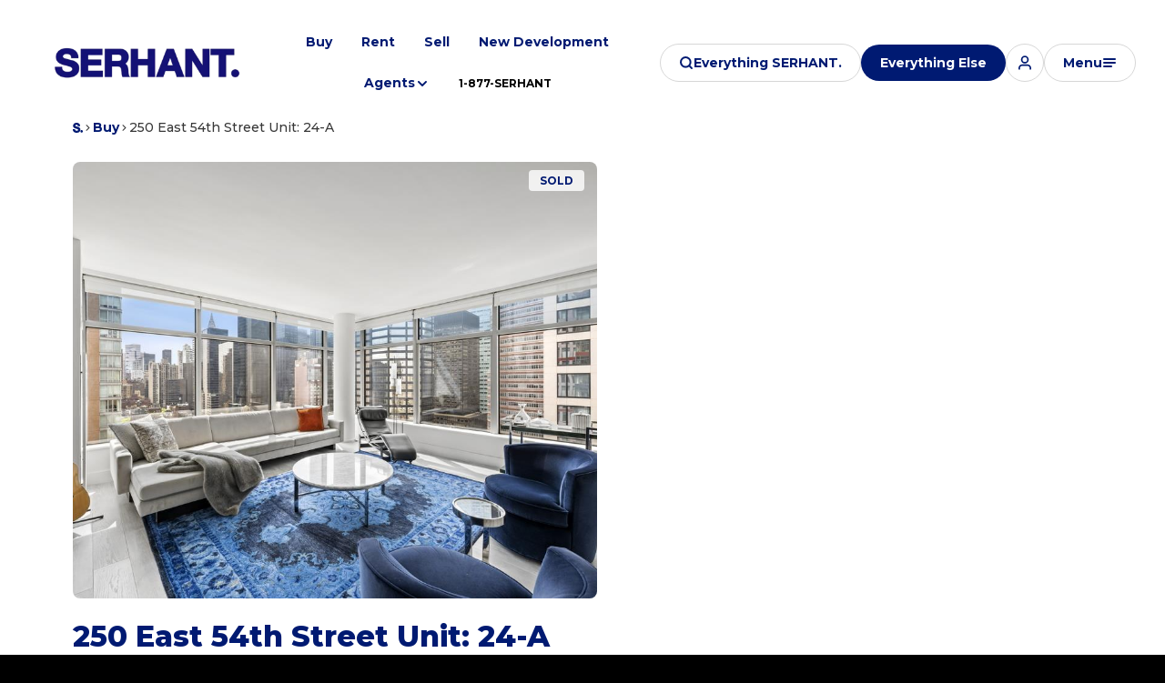

--- FILE ---
content_type: text/html; charset=utf-8
request_url: https://serhant.com/properties/250-east-54th-street-unit-24-a-new-york-city-ny-10022-olrs-2037079
body_size: 127140
content:
<!DOCTYPE html>
<html class="no-js" lang=en>
<head>
    <meta charset="utf-8">
    <meta http-equiv="x-ua-compatible" content="ie=edge">
    <meta name="viewport" content="width=device-width, initial-scale=1.0">
    <meta name="twitter:card" content="summary_large_image">
        <title>250 East 54th Street Unit: 24-A</title>
        <meta property="og:title" content="250 East 54th Street Unit: 24-A">
        <meta name="twitter:title" content="250 East 54th Street Unit: 24-A">
        <meta name="description" content="Introducing Residence 24A, a corner 2 Bed, 2 Bath home located in the Mondrian, a prime luxury condominium in the heart of Midtown. Impeccably maintained, this unit boasts breathtaking views from three exposures, bathing the space in natural light. Use...">
        <meta property="og:description" content="Introducing Residence 24A, a corner 2 Bed, 2 Bath home located in the Mondrian, a prime luxury condominium in the heart of Midtown. Impeccably maintained, this unit boasts breathtaking views from three exposures, bathing the space in natural light. Use...">
        <meta name="twitter:description" content="Introducing Residence 24A, a corner 2 Bed, 2 Bath home located in the Mondrian, a prime luxury condominium in the heart of Midtown. Impeccably maintained, this unit boasts breathtaking views from t...">
        <meta property="og:image" content="https://dlajgvw9htjpb.cloudfront.net/cms/b26ab618-2b1e-4a17-8868-498b96b52dc0/RLS10877847/2206862296966976542.jpg">
        <meta name="twitter:image" content="https://dlajgvw9htjpb.cloudfront.net/cms/b26ab618-2b1e-4a17-8868-498b96b52dc0/RLS10877847/2206862296966976542.jpg">
        <meta property="og:url" content="https://serhant.com/properties/250-east-54th-street-unit-24-a-new-york-city-ny-10022-olrs-2037079">
        <link rel="canonical" href="https://serhant.com/properties/250-east-54th-street-unit-24-a-new-york-city-ny-10022-olrs-2037079">
    <script>(function(html){html.className = html.className.replace(/\bno-js\b/,'js')})(document.documentElement);</script>
    <link rel="preconnect" href="https://fonts.googleapis.com">
    <link rel="preconnect" href="https://fonts.gstatic.com" crossorigin>
    <link rel="stylesheet" href="https://fonts.googleapis.com/css?family=Montserrat:100,100i,200,200i,300,300i,400,400i,500,500i,600,600i,700,700i,800,800i,900,900i">
    <link rel="preload" href="https://cdnjs.cloudflare.com/ajax/libs/ion-rangeslider/2.3.1/css/ion.rangeSlider.min.css" as="style" onload="this.onload=null;this.rel='stylesheet'">
    <noscript><link rel="stylesheet" href="https://cdnjs.cloudflare.com/ajax/libs/ion-rangeslider/2.3.1/css/ion.rangeSlider.min.css"></noscript>
    <link rel="icon" type="image/x-icon" href="/favicon.ico">
    <link rel="icon" type="image/png" sizes="16x16" href="/favicon-16x16.png">
    <link rel="icon" type="image/png" sizes="32x32" href="/favicon-32x32.png">
    <link rel="icon" type="image/png" sizes="48x48" href="/favicon-48x48.png">
    <style id="global-css">:root{--global-primary-font-family:Montserrat,sans-serif;--global-primary-font-family-short:Montserrat;--global-secondary-font-family:Montserrat,sans-serif;--global-secondary-font-family-short:Montserrat;--global-body-padding:0px;--global-background-color:#fff;--global-body-font-size:16px;--global-h1-font-size:68px;--global-h2-font-size:48px;--global-h3-font-size:32px;--global-h4-font-size:24px;--global-h5-font-size:20px;--global-h6-font-size:16px;--global-section-padding:96px;}@media (max-width: 768px){:root{--global-section-padding:64px;}}body{padding:0px;background-color:#fff;font-family:Montserrat,sans-serif;font-size:16px;}@media (min-width: 768px){body{padding:0px 0px 0px 0px;}}h1,h2,h3,h4,h5,h6,button{font-family:Montserrat,sans-serif;}h1{font-size:68px;}h2{font-size:48px;}h3{font-size:32px;}h4{font-size:24px;}h5{font-size:20px;}h6{font-size:16px;}</style>
        <link rel="stylesheet" type="text/css" href="https://styles.luxurypresence.com/serhant/index.css" />
    <style id="website-css">html{scroll-behavior:smooth;}@media only screen and (max-width: 768px){a.header-find-btn.lp-btn.lp-btn--filled.lp-btn--light.lp-btn--medium{display:none;}nav#global-navbar .header__container{padding:35px 16px 8px 43px!important;}}nav#global-navbar .header{position:fixed!important;-webkit-transform:none!important;-moz-transform:none!important;-ms-transform:none!important;transform:none!important;}nav#global-navbar .header__container{padding:8px 16px 8px 43px;}a.header-modal-btn.lp-btn.lp-btn--outline.lp-btn--light.lp-btn--medium.lp-btn-icon.lp-btn-icon--search{display:-webkit-box;display:-webkit-flex;display:-ms-flexbox;display:flex;}body>div.mobile-contact-wrapper div.mobile-contact{bottom:150px;}@media only screen and (max-width: 768px){iframe[name='widgetCta']{bottom:55px!important;right:15px!important;}}iframe[name="widgetCta"]{bottom:70px!important;right:15px!important;}:root{--custom-border-radius:8px;--custom-border-color:#E7E7E7;--custom-blue-color:#001A72;--custom-dark-color:#000;--custom-light-color:#FFF;}#section-8d82ef06-7630-46a8-a490-f9672c5f37dc .development-details-tabs .development-details-tabs__section-title{color:var(--lp-color-primary-accent);}#section-8d82ef06-7630-46a8-a490-f9672c5f37dc .development-details-tabs .development-details-tabs__general-data-list{position:relative;display:-ms-grid!important;display:grid!important;gap:0!important;-ms-grid-columns:repeat(4, auto);grid-template-columns:repeat(4, auto);}@media (max-width: 1024px){#section-8d82ef06-7630-46a8-a490-f9672c5f37dc .development-details-tabs .development-details-tabs__general-data-list{grid-template-areas:"residences beds baths" "price price price";-ms-grid-columns:repeat(3, auto);grid-template-columns:repeat(3, auto);}}#section-8d82ef06-7630-46a8-a490-f9672c5f37dc .development-details-tabs .development-details-tabs-nav__item{font-weight:bold;border-bottom:2px solid hsla(var(--fontColor_H), var(--fontColor_S), var(--fontColor_L), .2);}#section-8d82ef06-7630-46a8-a490-f9672c5f37dc .development-details-tabs .development-details-tabs-nav__item a{color:rgb(0,0,0,0.5);}#section-8d82ef06-7630-46a8-a490-f9672c5f37dc .development-details-tabs .development-details-tabs-nav__item:hover a{color:#001A72;}#section-8d82ef06-7630-46a8-a490-f9672c5f37dc .development-details-tabs .development-details-tabs__btn-container{border-bottom:2px solid hsla(var(--fontColor_H), var(--fontColor_S), var(--fontColor_L), .2);}#section-8d82ef06-7630-46a8-a490-f9672c5f37dc .development-details-tabs .development-details-tabs-table-copy__features .development-details-tabs-copy__title{font-weight:500;}#section-8d82ef06-7630-46a8-a490-f9672c5f37dc .development-details-tabs .development-details-tabs-table-copy__features .development-details-tabs-copy__title:before{background-color:#001A72;}#section-8d82ef06-7630-46a8-a490-f9672c5f37dc .development-details-tabs .development-details-tabs__general-data-item-label{grid-area:label;font-weight:700!important;text-transform:uppercase;}#section-8d82ef06-7630-46a8-a490-f9672c5f37dc .development-details-tabs .development-details-tabs__general-data-value{display:-webkit-box;display:-webkit-flex;display:-ms-flexbox;display:flex;-webkit-flex-direction:column;-ms-flex-direction:column;flex-direction:column;gap:8px;grid-area:value;color:var(--lp-color-primary-accent);}#section-8d82ef06-7630-46a8-a490-f9672c5f37dc .development-details-tabs .development-details-tabs__general-data-value:before{content:'';display:inline-block;width:20px;height:20px;-webkit-mask-size:contain;mask-size:contain;-webkit-mask-repeat:no-repeat;mask-repeat:no-repeat;-webkit-mask-position:center;mask-position:center;background:var(--custom-dark-color,#000);}#section-8d82ef06-7630-46a8-a490-f9672c5f37dc .development-details-tabs .development-details-tabs__general-data-item--residences .development-details-tabs__general-data-value:before{-webkit-mask-image:var(--lp-icon-sqft);mask-image:var(--lp-icon-sqft);}#section-8d82ef06-7630-46a8-a490-f9672c5f37dc .development-details-tabs .development-details-tabs__general-data-item--beds .development-details-tabs__general-data-value:before{-webkit-mask-image:var(--lp-icon-bed);mask-image:var(--lp-icon-bed);}#section-8d82ef06-7630-46a8-a490-f9672c5f37dc .development-details-tabs .development-details-tabs__general-data-item--baths .development-details-tabs__general-data-value:before{-webkit-mask-image:var(--lp-icon-shower);mask-image:var(--lp-icon-shower);}#section-8d82ef06-7630-46a8-a490-f9672c5f37dc .development-details-tabs .development-details-tabs__general-data-item--price .development-details-tabs__general-data-value:before{-webkit-mask-image:var(--lp-icon-currency);mask-image:var(--lp-icon-currency);}@media (max-width: 1024px){#section-8d82ef06-7630-46a8-a490-f9672c5f37dc .development-details-tabs .development-details-tabs__general-data-item--price{grid-area:price;}}#section-8d82ef06-7630-46a8-a490-f9672c5f37dc .development-details-tabs .development-details-tabs__general-data-item{margin-bottom:0;padding:1rem;position:relative;display:-ms-grid!important;display:grid!important;grid-template-areas:"value" "label";}#section-8d82ef06-7630-46a8-a490-f9672c5f37dc .development-details-tabs .development-details-tabs__general-data-item:before{content:'';position:absolute;top:0;left:0;height:100%;width:100%;opacity:.1;border:1px solid currentColor;}@media (max-width: 1024px){#section-8d82ef06-7630-46a8-a490-f9672c5f37dc .development-details-tabs .development-details-tabs__general-data-item:nth-last-child(2):before{border-right:1px solid currentColor!important;border-top-right-radius:var(--custom-border-radius, 8px);}}@media (max-width: 1024px){#section-8d82ef06-7630-46a8-a490-f9672c5f37dc .development-details-tabs .development-details-tabs__general-data-item:nth-last-child(2):after{display:none!important;}}#section-8d82ef06-7630-46a8-a490-f9672c5f37dc .development-details-tabs .development-details-tabs__general-data-item:first-child:before{border-top-left-radius:var(--custom-border-radius, 8px);border-bottom-left-radius:var(--custom-border-radius, 8px);}@media (max-width: 1024px){#section-8d82ef06-7630-46a8-a490-f9672c5f37dc .development-details-tabs .development-details-tabs__general-data-item:first-child:before{border-bottom-left-radius:0;}}#section-8d82ef06-7630-46a8-a490-f9672c5f37dc .development-details-tabs .development-details-tabs__general-data-item:last-child:before{border-top-right-radius:var(--custom-border-radius, 8px);border-bottom-right-radius:var(--custom-border-radius, 8px);}@media (max-width: 1024px){#section-8d82ef06-7630-46a8-a490-f9672c5f37dc .development-details-tabs .development-details-tabs__general-data-item:last-child:before{border-top-right-radius:0;border-bottom-left-radius:var(--custom-border-radius, 8px);}}@media (max-width: 1024px){#section-8d82ef06-7630-46a8-a490-f9672c5f37dc .development-details-tabs .development-details-tabs__general-data-item:not(:last-child){padding-right:0!important;}}#section-8d82ef06-7630-46a8-a490-f9672c5f37dc .development-details-tabs .development-details-tabs__general-data-item:not(:last-child):before{border-right:unset;}#section-8d82ef06-7630-46a8-a490-f9672c5f37dc .development-details-tabs .development-details-tabs__general-data-item:not(:last-child):after{bottom:0!important;}#section-8d82ef06-7630-46a8-a490-f9672c5f37dc .development-details-tabs .text-block__highlight{color:var(--lp-color-primary-accent);font-weight:800;}#section-8d82ef06-7630-46a8-a490-f9672c5f37dc .development-details-tabs .lp-i--phone:before,#section-8d82ef06-7630-46a8-a490-f9672c5f37dc .development-details-tabs .lp-i--email:before{display:none!important;}#section-8d82ef06-7630-46a8-a490-f9672c5f37dc .development-details-tabs .development-details-tabs-schedule-tour{padding-left:32px;padding-right:32px;}#section-8d82ef06-7630-46a8-a490-f9672c5f37dc .development-details-tabs .development-details-tabs-agent{overflow:hidden;-webkit-box-flex-wrap:wrap;-webkit-flex-wrap:wrap;-ms-flex-wrap:wrap;flex-wrap:wrap;}#section-8d82ef06-7630-46a8-a490-f9672c5f37dc .development-details-tabs .development-details-tabs-agent__email,#section-8d82ef06-7630-46a8-a490-f9672c5f37dc .development-details-tabs .development-details-tabs-agent__phone{color:var(--lp-color-primary-accent);font-weight:700;}#section-8d82ef06-7630-46a8-a490-f9672c5f37dc .development-details-tabs .development-details-tabs-agent__email,#section-8d82ef06-7630-46a8-a490-f9672c5f37dc .development-details-tabs .development-details-tabs-agent__position{display:-webkit-box;display:-webkit-flex;display:-ms-flexbox;display:flex;-webkit-align-items:center;-webkit-box-align:center;-ms-flex-align:center;align-items:center;}#section-8d82ef06-7630-46a8-a490-f9672c5f37dc .development-details-tabs .development-details-tabs-agent__name{margin-bottom:0;font-weight:700;color:var(--lp-color-primary-accent);}#section-8d82ef06-7630-46a8-a490-f9672c5f37dc .development-details-tabs .development-details-tabs-agent__call-text{display:none;}#section-8d82ef06-7630-46a8-a490-f9672c5f37dc .development-details-tabs .development-details-tabs-agent__position{color:#787878;font-size:12px;font-weight:500;margin-bottom:13px;}#section-8d82ef06-7630-46a8-a490-f9672c5f37dc .development-details-tabs .development-details-tabs-schedule-tour__separator{font-size:0;}#section-8d82ef06-7630-46a8-a490-f9672c5f37dc .development-details-tabs .development-details-tabs-schedule-tour__separator:before{content:'OR CONTACT OUR AGENTS'!important;height:auto!important;width:auto!important;display:inline-block!important;background-color:transparent!important;margin:0!important;font-size:14px;position:static;-webkit-transform:none;-moz-transform:none;-ms-transform:none;transform:none;max-width:unset;text-align:center;}#section-8d82ef06-7630-46a8-a490-f9672c5f37dc .development-details-tabs .development-details-tabs-schedule-tour__separator:after{display:none!important;}#section-8d82ef06-7630-46a8-a490-f9672c5f37dc .development-details-tabs .development-details-tabs-agent__image{min-width:36px;}#section-8d82ef06-7630-46a8-a490-f9672c5f37dc .development-details-tabs .development-details-tabs-schedule-tour{border-radius:var(--custom-border-radius, 8px);background:var(--custom-blue-color, #001A72);}#section-8d82ef06-7630-46a8-a490-f9672c5f37dc .development-details-tabs .development-details-tabs-schedule-tour__contact{-webkit-flex-direction:column;-ms-flex-direction:column;flex-direction:column;gap:2.5rem;}#section-8d82ef06-7630-46a8-a490-f9672c5f37dc .development-details-tabs .development-details-tabs-schedule-tour__contact>*{max-width:100%;}#section-8d82ef06-7630-46a8-a490-f9672c5f37dc .development-details-tabs .development-details-tabs-schedule-tour__pretitle{display:none;}#section-8d82ef06-7630-46a8-a490-f9672c5f37dc .development-details-tabs .development-details-tabs-schedule-tour__btn.lp-btn{background-color:#fff;color:var(--custom-blue-color);text-transform:capitalize;margin-bottom:0;}#section-8d82ef06-7630-46a8-a490-f9672c5f37dc .development-details-tabs .development-details-tabs-schedule-tour__separator{text-transform:uppercase;font-weight:bold;display:-webkit-box;display:-webkit-flex;display:-ms-flexbox;display:flex;-webkit-box-flex-wrap:wrap;-webkit-flex-wrap:wrap;-ms-flex-wrap:wrap;flex-wrap:wrap;margin-bottom:0;}#section-8d82ef06-7630-46a8-a490-f9672c5f37dc .development-details-tabs .development-details-tabs-schedule-tour__separator:before,#section-8d82ef06-7630-46a8-a490-f9672c5f37dc .development-details-tabs .development-details-tabs-schedule-tour__separator:after{display:none;}#section-8d82ef06-7630-46a8-a490-f9672c5f37dc .development-details-tabs .development-details-tabs-schedule-tour__agents-container{width:100%;}#section-8d82ef06-7630-46a8-a490-f9672c5f37dc .development-details-tabs .development-details-tabs-agent{background-color:var(--custom-light-color, #fff);width:100%;border-radius:var(--custom-border-radius, 8px);color:var(--custom-dark-color, #000);padding:24px;text-align:left;display:-webkit-box;display:-webkit-flex;display:-ms-flexbox;display:flex;-webkit-flex-direction:row;-ms-flex-direction:row;flex-direction:row;gap:1rem;}@media (max-width: 1024px){#section-8d82ef06-7630-46a8-a490-f9672c5f37dc .development-details-tabs .development-details-tabs-agent{-webkit-box-pack:center;-ms-flex-pack:center;-webkit-justify-content:center;justify-content:center;}}#section-8d82ef06-7630-46a8-a490-f9672c5f37dc .development-details-tabs .development-details-tabs-agent__image{height:105px;aspect-ratio:72/105;background:rgb(169,178,182);border-radius:var(--custom-border-radius, 8px);overflow:hidden;}#section-8d82ef06-7630-46a8-a490-f9672c5f37dc .development-details-tabs .development-details-tabs-agent__avatar{height:100%;width:100%;border-radius:0;object-fit:cover;object-position:top center;}@media (max-width: 1025px){#section-d7d80c52-373c-460d-b470-0fbd70b36c18 .development-details-tabs__wrapper .slick-track{-webkit-transform:unset!important;-moz-transform:unset!important;-ms-transform:unset!important;transform:unset!important;width:auto!important;}#section-d7d80c52-373c-460d-b470-0fbd70b36c18 .development-details-tabs__wrapper .development-details-tabs-agent{width:100%!important;}#section-d7d80c52-373c-460d-b470-0fbd70b36c18 .development-details-tabs__wrapper .slick-cloned{display:none!important;}#section-d7d80c52-373c-460d-b470-0fbd70b36c18 .development-details-tabs__wrapper .development-details-tabs-schedule-tour__slider-arrows{display:none!important;}}body{cursor:auto!important;}.custom-serhant-pretitle{font-size:14px;font-weight:700;line-height:17px;letter-spacing:0.02em;text-align:left;text-transform:uppercase;color:#787878;}@media screen and (max-width: 560px){.hoverable-image .custom-serhant-pretitle{margin-bottom:1rem;}.hoverable-image h2{font-size:1.3rem!important;margin-bottom:1rem;}}@media (min-width: 1000px){nav#global-navbar .logo__link{max-width:205px;height:90px;}}.hoverable-image .lp-btn,.boxed-text .lp-btn,.double-image-grid .lp-btn,.media-blocks .lp-btn,.guide__content .guide__btn .lp-btn,.featured-properties__cta .lp-btn{position:relative;max-width:-webkit-fit-content;max-width:-moz-fit-content;max-width:fit-content;}.hoverable-image .lp-btn:after,.boxed-text .lp-btn:after,.double-image-grid .lp-btn:after,.media-blocks .lp-btn:after,.guide__content .guide__btn .lp-btn:after,.featured-properties__cta .lp-btn:after{content:"";display:inline-block;width:var(--icon-size-large);height:var(--icon-size-large);vertical-align:middle;background:currentColor;-webkit-mask-image:var(--lp-icon-arrow);mask-image:var(--lp-icon-arrow);-webkit-mask-position:center;mask-position:center;-webkit-mask-size:contain;mask-size:contain;-webkit-mask-repeat:no-repeat;mask-repeat:no-repeat;margin-left:1rem;}.guide__content .guide__btn .lp-btn:after{-webkit-mask-image:var(--lp-icon-download-2);mask-image:var(--lp-icon-download-2);margin-left:var(--lp-grid-gap-large);}.custom-form.redesign .custom-form__submit-btn{max-width:-webkit-fit-content;max-width:-moz-fit-content;max-width:fit-content;}.hoverable-image .hoverable-image__text-col .buttons-wrapper{-webkit-align-items:flex-start!important;-webkit-box-align:flex-start!important;-ms-flex-align:flex-start!important;align-items:flex-start!important;}.buy-openning .lp-container{-webkit-align-items:center;-webkit-box-align:center;-ms-flex-align:center;align-items:center;}.buy-openning .lp-container .buy-openning__heading{margin-top:0!important;max-width:1000px!important;}nav#global-navbar .header.scroll a.header-find-btn{background-color:#fff;color:#001A71!important;}nav#global-navbar .header.scroll a.header-find-btn:hover{background-color:var(--lp-color-primary-g-3);}#global-navbar .navigation__item:last-child:has([href^='tel:']){margin-left:0!important;margin-right:1rem;}#global-navbar .scroll{background-color:rgba(0, 26, 114,.85)!important;}#global-navbar .scroll .logo__img.dark{display:none!important;}#global-navbar .scroll .logo__img.light{display:block!important;}#global-navbar .scroll .navigation__link{color:#fff!important;}#global-navbar .scroll .lp-btn{border-color:var(--lp-color-primary-1-400);color:var(--lp-color-primary-1);}#global-navbar .scroll .lp-btn:hover{border-color:var(--lp-color-primary-1-700);}@media (max-width: 1210px){#global-navbar .navigation{display:none;}}#global-navbar .navigation__item:last-child:has([href^='tel:']) .navigation__link{font-size:14px!important;position:relative!important;display:block!important;}#global-navbar .navigation__item:last-child:has([href^='tel:']) .navigation__link:after{content:'';position:absolute;bottom:0.5rem;left:1rem;right:1rem;border-bottom:1px solid currentColor;transform-origin:100% 50%;-webkit-transform:scale3d(0, 1, 1);-moz-transform:scale3d(0, 1, 1);-ms-transform:scale3d(0, 1, 1);transform:scale3d(0, 1, 1);-webkit-transition:-webkit-transform .3s ease;transition:transform .3s ease;}#global-navbar .navigation__item:last-child:has([href^='tel:']) .navigation__link:hover:after{transform-origin:0% 50%;-webkit-transform:scale3d(1, 1, 1);-moz-transform:scale3d(1, 1, 1);-ms-transform:scale3d(1, 1, 1);transform:scale3d(1, 1, 1);}#global-navbar .header .sub-nav ul li a:hover{color:#001A72;}#global-footer .footer form.subscribe__form .subscribe__submit-btn{min-height:unset;width:calc(var(--btn-height) - .8rem);height:calc(var(--btn-height) - .8rem);}#global-sidemenu .heading-right{-webkit-box-pack:end;-ms-flex-pack:end;-webkit-justify-content:flex-end;justify-content:flex-end;gap:1rem;}#global-sidemenu .heading-right .call-btn div{display:none;}#global-sidemenu .heading-right .call-btn a{padding-left:1.25rem;display:-webkit-inline-box;display:-webkit-inline-flex;display:-ms-inline-flexbox;display:inline-flex;padding-right:1.25rem;padding-top:var(--btn-vertical-paddings--medium);padding-bottom:var(--btn-vertical-paddings--medium);min-height:var(--btn-height-medium);border:1px solid var(--lp-color-primary-5-300);border-radius:var(--border-radius);}#global-sidemenu .heading-right .call-btn a:before{display:none;}#global-sidemenu .heading-right .call-btn a:after{content:"";display:inline-block;width:var(--icon-size-large);height:var(--icon-size-large);vertical-align:middle;background:currentColor;-webkit-mask-image:var(--lp-icon-phone);mask-image:var(--lp-icon-phone);-webkit-mask-position:center;mask-position:center;-webkit-mask-size:contain;mask-size:contain;-webkit-mask-repeat:no-repeat;mask-repeat:no-repeat;margin-left:.625rem;}.modal-content .login-popup .lp-icon:after{display:none!important;}.modal-content .login-popup .lp-icon:before{content:'';display:block;background:url('https://media-production.lp-cdn.com/cdn-cgi/image/format=webp,quality=85/media/wtk3l6cp2sfhyur67kov') center/contain no-repeat;width:140px;height:124px;margin-left:auto;margin-right:auto;}.modal-1 .tabs-content .images__wrap .lp-arrow{border-width:1.5px;border-color:rgba(255, 255, 255, .4);}.modal-1 .tabs-content .images__wrap .lp-arrow:after{-webkit-mask-image:url("data:image/svg+xml,%3Csvg xmlns='http://www.w3.org/2000/svg' width='20' height='20' fill='none'%3E%3Cpath stroke='%23000' stroke-linecap='round' stroke-linejoin='round' stroke-width='3' d='m7.5 15 5-5-5-5'/%3E%3C/svg%3E");-webkit-mask-image:url("data:image/svg+xml,%3Csvg xmlns='http://www.w3.org/2000/svg' width='20' height='20' fill='none'%3E%3Cpath stroke='%23000' stroke-linecap='round' stroke-linejoin='round' stroke-width='3' d='m7.5 15 5-5-5-5'/%3E%3C/svg%3E");mask-image:url("data:image/svg+xml,%3Csvg xmlns='http://www.w3.org/2000/svg' width='20' height='20' fill='none'%3E%3Cpath stroke='%23000' stroke-linecap='round' stroke-linejoin='round' stroke-width='3' d='m7.5 15 5-5-5-5'/%3E%3C/svg%3E");}.modal-1 .tabs-content .images__item img{object-fit:contain!important;}@media (min-width: 900px){#global-sidemenu .sidemenu{overflow-y:scroll;position:relative;}#global-sidemenu .sidemenu .mask-image{display:none;}}@media screen and (min-width: 993px){#global-sidemenu .sidemenu{padding-inline:0;min-height:unset;max-height:98vh;}#global-sidemenu .sidemenu .sidemenu__heading{padding-inline:32px!important;}#global-sidemenu .sidemenu .sidemenu__content{position:relative;overflow:hidden;}#global-sidemenu .sidemenu .sidemenu__content:after{content:'';width:46%;height:100%;position:absolute;bottom:0;left:0;bottom:0rem;background-image:url('https://media-production.lp-cdn.com/cdn-cgi/image/format=webp,quality=85/media/khgo5szto8yldn3fxgmj');background-repeat:no-repeat;-webkit-background-size:contain;background-size:contain;-webkit-background-position:bottom left;background-position:bottom left;pointer-events:none;touch-action:none;z-index:-1;}#global-sidemenu .sidemenu .sidemenu__content .button-group{margin-top:40px;}}@media (min-width: 961px){#modal-global-contact-us .modal-content .contact-form{padding-bottom:0;padding-top:0;position:static;}#modal-global-contact-us .modal-content .contact-form .left,#modal-global-contact-us .modal-content .contact-form .right{padding-bottom:2.5rem;padding-top:2.5rem;}}#modal-global-contact-us .modal-content .form{margin-bottom:0;}#modal-global-contact-us .modal-content .serhant-s{display:none!important;}#global-footer .footer .footer__bottom .bottom__links{-webkit-align-items:flex-start;-webkit-box-align:flex-start;-ms-flex-align:flex-start;align-items:flex-start;}@media (min-width: 561px){#global-footer .footer .footer__bottom .bottom__links{-webkit-box-pack:start;-ms-flex-pack:start;-webkit-justify-content:flex-start;justify-content:flex-start;}#global-footer .footer .footer__bottom .bottom__links .bottom__links-item{max-width:30%;}}#global-footer .footer .footer__bottom .bottom__links .bottom__links-item .lp-link:before{display:none;}#global-footer .footer .footer__bottom .bottom__links .bottom__links-item .lp-link span:hover{-webkit-text-decoration:underline;text-decoration:underline;text-underline-offset:4px;text-decoration-color:var(--lp-color-primary-5-600);}</style>
    <style id="wow-hide-elements">.wow{visibility:hidden!important}</style>
        <style id="page-css">
            #section-c2bca549-dd29-48e8-adf8-1a284db5465c{color:#383838;--fontColor:#383838;--fontColor_H:0;--fontColor_S:0%;--fontColor_L:22%;--fontColor_A:1;--fontColor_darkenDir:1;--bgColor:#ffffff;--bgColor_H:0;--bgColor_S:0%;--bgColor_L:100%;--bgColor_A:1;--bgColor_darkenDir:-1;background-color:#ffffff;}#section-c2bca549-dd29-48e8-adf8-1a284db5465c#section-temp .offset{position:relative;top:unset;}#section-c2bca549-dd29-48e8-adf8-1a284db5465c#section-temp .lp-container{min-height:100px;}#section-c2bca549-dd29-48e8-adf8-1a284db5465c{overflow:visible;}@media (max-width: 1920px){#section-c2bca549-dd29-48e8-adf8-1a284db5465c+section .development-grid{padding-top:178px;}}#section-c2bca549-dd29-48e8-adf8-1a284db5465c .offset{position:absolute;top:112px;left:0;z-index:20;}@media(max-width: 768px){#section-c2bca549-dd29-48e8-adf8-1a284db5465c .offset{top:74px;}}#section-c2bca549-dd29-48e8-adf8-1a284db5465c .breadcrumb-container{padding-top:1em;padding-bottom:1em;}@media(max-width: 768px){#section-c2bca549-dd29-48e8-adf8-1a284db5465c .breadcrumb-container{padding-top:.875rem;}}#section-c2bca549-dd29-48e8-adf8-1a284db5465c .breadcrumb-list{list-style-type:none;margin:0;display:-webkit-box;display:-webkit-flex;display:-ms-flexbox;display:flex;gap:16px;-webkit-align-items:center;-webkit-box-align:center;-ms-flex-align:center;align-items:center;}#section-c2bca549-dd29-48e8-adf8-1a284db5465c .breadcrumb-list .breadcrumb-item{display:inline-block;margin:0;}#section-c2bca549-dd29-48e8-adf8-1a284db5465c .svg-link{display:-webkit-box;display:-webkit-flex;display:-ms-flexbox;display:flex;-webkit-align-items:center;-webkit-box-align:center;-ms-flex-align:center;align-items:center;}#section-c2bca549-dd29-48e8-adf8-1a284db5465c .lp-icon::after{width:11px;}#section-c2bca549-dd29-48e8-adf8-1a284db5465c .lp-container.signature-section{background:#000000;color:#ffffff;}#section-c2bca549-dd29-48e8-adf8-1a284db5465c .lp-container.signature-section .lp-link{color:currentColor;}#section-e656dfcf-b09b-446f-a1b4-290d25861b8a{color:#787878;--fontColor:#787878;--fontColor_H:0;--fontColor_S:0%;--fontColor_L:47%;--fontColor_A:1;--fontColor_darkenDir:1;--bgColor:#ffffff;--bgColor_H:0;--bgColor_S:0%;--bgColor_L:100%;--bgColor_A:1;--bgColor_darkenDir:-1;--section-padding-bottom:calc(2 / 4 * var(--global-section-padding));background-color:#ffffff;}#section-e656dfcf-b09b-446f-a1b4-290d25861b8a .collection .item[data-index="0"] img.portrait{object-fit:contain!important;}#section-e656dfcf-b09b-446f-a1b4-290d25861b8a #tabs.modal-1{background-color:rgba(0,0,0,0.8);}#section-e656dfcf-b09b-446f-a1b4-290d25861b8a .full-row .plan-btn:nth-child(2):before{content:"Surrounding New Builds";text-indent:0;display:block;line-height:initial;font-size:14px;}#section-e656dfcf-b09b-446f-a1b4-290d25861b8a .full-row .plan-btn:nth-child(2){font-size:0;}#section-e656dfcf-b09b-446f-a1b4-290d25861b8a .lp-container{position:relative;z-index:2;}#section-e656dfcf-b09b-446f-a1b4-290d25861b8a .lp-container.signature-section{background:#000000;color:rgba(255, 255, 255, .6);}#section-e656dfcf-b09b-446f-a1b4-290d25861b8a .lp-container.signature-section .title{color:#ffffff;}#section-e656dfcf-b09b-446f-a1b4-290d25861b8a .lp-container.signature-section .commercial-type,#section-e656dfcf-b09b-446f-a1b4-290d25861b8a .lp-container.signature-section .commercial-type-mobile{color:var(--lp-color-primary-1, #fff);}@media(min-width: 768px){#section-e656dfcf-b09b-446f-a1b4-290d25861b8a .lp-container:has(.commercial-type){padding-bottom:0;overflow:hidden;}}@media (max-width: 1025px){#section-e656dfcf-b09b-446f-a1b4-290d25861b8a .collection{padding-top:94px;}}@media (max-width: 767px){#section-e656dfcf-b09b-446f-a1b4-290d25861b8a .collection{padding-top:62px;z-index:1;}}#section-e656dfcf-b09b-446f-a1b4-290d25861b8a .commercial-type{text-transform:uppercase;opacity:.16;margin-right:calc(var(--padding) * -1);color:var(--lp-color-primary-accent, #001A72);font-weight:800;line-height:0.8;position:absolute;width:100%;bottom:-55px;right:0;pointer-events:none;height:95px;}@media (max-width: 767px){#section-e656dfcf-b09b-446f-a1b4-290d25861b8a .commercial-type{display:none;}}#section-e656dfcf-b09b-446f-a1b4-290d25861b8a .watermark{--min-font-size:var(--watermark-min-font-size, 5.1);--max-font-size:var(--watermark-max-font-size, 7.1);--min-width:var(--watermark-min-width, 54);--max-width:var(--watermark-max-width, 80);--min-font-size-unit:calc(var(--min-font-size) * 1rem);--max-font-size-unit:calc(var(--max-font-size) * 1rem);--min-width-unit:calc(var(--min-width) * 1rem);--slope:calc(calc(var(--max-font-size) - var(--min-font-size)) / calc(var(--max-width) - var(--min-width)));--yintercept:calc(var(--min-font-size) - calc(var(--min-width) * var(--slope)));--slope-unit:calc(var(--slope) * 1vw);--yintercept-unit:calc(var(--yintercept) * 1rem);font-size:clamp(var(--min-font-size-unit), calc(var(--yintercept-unit) + calc(var(--slope-unit) * 100)), var(--max-font-size-unit));font-style:normal;white-space:nowrap;width:auto;position:absolute;right:0;bottom:0;}@media (min-width: 1920px){#section-e656dfcf-b09b-446f-a1b4-290d25861b8a .watermark{--min-font-size:var(--watermark-min-font-size, 10);--max-font-size:var(--watermark-max-font-size, 15);}}#section-e656dfcf-b09b-446f-a1b4-290d25861b8a .commercial-type-mobile{font-size:11vw;display:-webkit-box;display:-webkit-flex;display:-ms-flexbox;display:flex;-webkit-box-pack:left;-ms-flex-pack:left;-webkit-justify-content:left;justify-content:left;text-transform:uppercase;opacity:.16;margin-bottom:20px;-webkit-transform:translateY(13px);-moz-transform:translateY(13px);-ms-transform:translateY(13px);transform:translateY(13px);color:var(--lp-color-primary-accent, #001A72);font-weight:800;line-height:1;width:100%;}@media (min-width: 768px){#section-e656dfcf-b09b-446f-a1b4-290d25861b8a .commercial-type-mobile{display:none;}}#section-e656dfcf-b09b-446f-a1b4-290d25861b8a .commercial-type{font-size:48px;text-transform:uppercase;opacity:.2;margin-left:12px;color:currentColor;font-weight:800;}#section-e656dfcf-b09b-446f-a1b4-290d25861b8a .collection .slick-slide{display:-ms-grid;display:grid;-ms-grid-columns:1fr 240px 240px;grid-template-columns:1fr 240px 240px;gap:32px;-ms-grid-rows:repeat(2, 224px);grid-template-rows:repeat(2, 224px);}@media (min-width: 1981px){#section-e656dfcf-b09b-446f-a1b4-290d25861b8a .collection .slick-slide{-ms-grid-columns:1fr 15vw 15vw;grid-template-columns:1fr 15vw 15vw;-ms-grid-rows:repeat(2, 15vw);grid-template-rows:repeat(2, 15vw);}}@media (max-width: 1200px){#section-e656dfcf-b09b-446f-a1b4-290d25861b8a .collection .slick-slide{-ms-grid-columns:1fr 21.4vw;grid-template-columns:1fr 21.4vw;-ms-grid-rows:repeat(2, 21.4vw);grid-template-rows:repeat(2, 21.4vw);}}@media (max-width: 767px){#section-e656dfcf-b09b-446f-a1b4-290d25861b8a .collection .slick-slide{-ms-grid-columns:repeat(4, 1fr);grid-template-columns:repeat(4, 1fr);-ms-grid-rows:auto auto;grid-template-rows:auto auto;gap:16px 12px;}}#section-e656dfcf-b09b-446f-a1b4-290d25861b8a .collection .slick-slide >*:nth-child(1){-ms-grid-column:1;grid-column-start:1;-ms-grid-row-span:1;grid-column-end:2;-ms-grid-row:1;grid-row-start:1;-ms-grid-row-span:1;grid-row-end:3;}@media (max-width: 767px){#section-e656dfcf-b09b-446f-a1b4-290d25861b8a .collection .slick-slide >*:nth-child(1){height:240px;aspect-ratio:auto;-ms-grid-column:1;grid-column-start:1;-ms-grid-row-span:4;grid-column-end:5;-ms-grid-row:1;grid-row-start:1;-ms-grid-row-span:4;grid-row-end:2;}}@media (max-width: 1200px){#section-e656dfcf-b09b-446f-a1b4-290d25861b8a .hidden-sm{display:none;}}#section-e656dfcf-b09b-446f-a1b4-290d25861b8a .visible-sm{display:none;}@media (max-width: 1200px){#section-e656dfcf-b09b-446f-a1b4-290d25861b8a .visible-sm{display:-webkit-box;display:-webkit-flex;display:-ms-flexbox;display:flex;}}#section-e656dfcf-b09b-446f-a1b4-290d25861b8a .item{height:100%;position:relative;border:0;border-radius:8px;overflow:hidden;cursor:pointer;background:#f2f2f2;display:block!important;}#section-e656dfcf-b09b-446f-a1b4-290d25861b8a .item.item--fade::after{content:"";position:absolute;left:0;top:0;width:100%;height:100%;background-color:#000;opacity:.2;}@media (min-width: 768px) and (max-width: 1200px){#section-e656dfcf-b09b-446f-a1b4-290d25861b8a .item.item--fade::after{content:unset;}}#section-e656dfcf-b09b-446f-a1b4-290d25861b8a .item.item--fade-tablet::after{content:unset;}@media (min-width: 768px) and (max-width: 1200px){#section-e656dfcf-b09b-446f-a1b4-290d25861b8a .item.item--fade-tablet::after{content:"";}}@media (max-width: 767px){#section-e656dfcf-b09b-446f-a1b4-290d25861b8a .item.item--fade-tablet .visible-sm{display:none;}}#section-e656dfcf-b09b-446f-a1b4-290d25861b8a .item .show-more{position:absolute;top:50%;left:50%;max-width:90%;-webkit-transform:translate(-50%, -50%);-moz-transform:translate(-50%, -50%);-ms-transform:translate(-50%, -50%);transform:translate(-50%, -50%);z-index:3;}@media (max-width: 1200px){#section-e656dfcf-b09b-446f-a1b4-290d25861b8a .item{aspect-ratio:1/1;}}#section-e656dfcf-b09b-446f-a1b4-290d25861b8a .item img{position:absolute;top:0;left:0;width:100%;height:100%;object-fit:cover;}#section-e656dfcf-b09b-446f-a1b4-290d25861b8a .item .lp-tag{position:absolute;top:9px;right:14px;z-index:3;}#section-e656dfcf-b09b-446f-a1b4-290d25861b8a .item .card-2{right:104px;}#section-e656dfcf-b09b-446f-a1b4-290d25861b8a .item .lp-btn.lp-btn-icon--play{position:absolute;left:24px;bottom:24px;z-index:3;}@media (max-width: 1024px){#section-e656dfcf-b09b-446f-a1b4-290d25861b8a .item .lp-btn.lp-btn-icon--play{left:16px;bottom:12px;}}#section-e656dfcf-b09b-446f-a1b4-290d25861b8a .row{display:-webkit-box;display:-webkit-flex;display:-ms-flexbox;display:flex;-webkit-box-pack:justify;-webkit-justify-content:space-between;justify-content:space-between;margin-top:24px;}@media (max-width: 1024px){#section-e656dfcf-b09b-446f-a1b4-290d25861b8a .row{margin-top:32px;}}@media (max-width: 767px){#section-e656dfcf-b09b-446f-a1b4-290d25861b8a .row{margin-top:1rem;}#section-e656dfcf-b09b-446f-a1b4-290d25861b8a .row:has(.commercial-type-mobile){margin-top:-23px;}}#section-e656dfcf-b09b-446f-a1b4-290d25861b8a .info{min-width:400px;width:100%;}#section-e656dfcf-b09b-446f-a1b4-290d25861b8a .info .lp-h3{color:var(--titleColor, #001A72);}#section-e656dfcf-b09b-446f-a1b4-290d25861b8a .info .lp-h3,#section-e656dfcf-b09b-446f-a1b4-290d25861b8a .info .lp-h4{margin-bottom:0;}@media (max-width: 1024px){#section-e656dfcf-b09b-446f-a1b4-290d25861b8a .info .lp-h3+.lp-h4{margin-top:3px;}}@media (max-width: 1200px){#section-e656dfcf-b09b-446f-a1b4-290d25861b8a .info{width:100%;min-width:unset;}}#section-e656dfcf-b09b-446f-a1b4-290d25861b8a .detail{list-style:none;display:-webkit-box;display:-webkit-flex;display:-ms-flexbox;display:flex;margin:0;font-weight:700;text-transform:uppercase;}#section-e656dfcf-b09b-446f-a1b4-290d25861b8a .detail li{margin:0;padding:0;}#section-e656dfcf-b09b-446f-a1b4-290d25861b8a .detail li+li{padding-left:33px;position:relative;letter-spacing:0.5px;}#section-e656dfcf-b09b-446f-a1b4-290d25861b8a .detail li+li:before{content:'';position:absolute;width:3px;height:3px;top:calc(50% - 1.5px);left:15px;border-radius:3px;background-color:currentColor;}#section-e656dfcf-b09b-446f-a1b4-290d25861b8a .arrows{display:-webkit-box;display:-webkit-flex;display:-ms-flexbox;display:flex;gap:8px;}@media (max-width: 1200px){#section-e656dfcf-b09b-446f-a1b4-290d25861b8a .arrows{display:none;}}#section-e656dfcf-b09b-446f-a1b4-290d25861b8a .bottom-row{gap:16px;position:relative;display:-webkit-box;display:-webkit-flex;display:-ms-flexbox;display:flex;-webkit-align-items:center;-webkit-box-align:center;-ms-flex-align:center;align-items:center;min-height:40px;width:100%;-webkit-box-flex-wrap:wrap;-webkit-flex-wrap:wrap;-ms-flex-wrap:wrap;flex-wrap:wrap;-webkit-box-pack:start;-ms-flex-pack:start;-webkit-justify-content:flex-start;justify-content:flex-start;}@media (max-width: 1024px){#section-e656dfcf-b09b-446f-a1b4-290d25861b8a .bottom-row{gap:12px;min-height:1px;margin-top:12px;}}@media (max-width: 767px){#section-e656dfcf-b09b-446f-a1b4-290d25861b8a .bottom-row .lp-btn.lp-btn-icon--download{width:calc(100% - 52px);-webkit-box-pack:center;-ms-flex-pack:center;-webkit-justify-content:center;justify-content:center;}}@media (max-width: 560px){#section-e656dfcf-b09b-446f-a1b4-290d25861b8a .bottom-row .lp-btn.lp-btn-icon--share{font-size:0;line-height:0;width:40px;height:40px;padding:0;display:-webkit-inline-box;display:-webkit-inline-flex;display:-ms-inline-flexbox;display:inline-flex;-webkit-box-pack:center;-ms-flex-pack:center;-webkit-justify-content:center;justify-content:center;-webkit-align-items:center;-webkit-box-align:center;-ms-flex-align:center;align-items:center;gap:0;}}#section-e656dfcf-b09b-446f-a1b4-290d25861b8a .full-row{display:-webkit-box;display:-webkit-flex;display:-ms-flexbox;display:flex;gap:1rem;}#section-e656dfcf-b09b-446f-a1b4-290d25861b8a .full-row .plan-btn{-webkit-box-flex:1;-webkit-flex-grow:1;-ms-flex-positive:1;flex-grow:1;-webkit-box-pack:center;-ms-flex-pack:center;-webkit-justify-content:center;justify-content:center;}@media (max-width: 767px){#section-e656dfcf-b09b-446f-a1b4-290d25861b8a .full-row{width:100%;-webkit-box-pack:justify;-webkit-justify-content:space-between;justify-content:space-between;}}#section-e656dfcf-b09b-446f-a1b4-290d25861b8a .images__wrap .lp-arrow{position:absolute;top:50%;-webkit-transform:translateY(-50%);-moz-transform:translateY(-50%);-ms-transform:translateY(-50%);transform:translateY(-50%);z-index:3;}#section-e656dfcf-b09b-446f-a1b4-290d25861b8a .images__wrap .lp-arrow.lp-arrow--prev{left:29px;}#section-e656dfcf-b09b-446f-a1b4-290d25861b8a .images__wrap .lp-arrow.lp-arrow--next{right:29px;}#section-e656dfcf-b09b-446f-a1b4-290d25861b8a .images__item{height:calc(100vh - 148px);position:relative;}@media (max-width: 767px){#section-e656dfcf-b09b-446f-a1b4-290d25861b8a .images__item{height:calc(100vh - 80px);}}#section-e656dfcf-b09b-446f-a1b4-290d25861b8a .images__item img{width:100%;height:100%;object-fit:cover;display:block;}#section-e656dfcf-b09b-446f-a1b4-290d25861b8a .modal-1{display:none;position:fixed;background-color:#000;top:0;left:0;height:100%;width:100%;z-index:1000;overflow-y:auto;padding:0 64px 68px 64px;}@media (max-width: 767px){#section-e656dfcf-b09b-446f-a1b4-290d25861b8a .modal-1{padding:0;}}#section-e656dfcf-b09b-446f-a1b4-290d25861b8a .modal-1::-webkit-scrollbar{display:none;}#section-e656dfcf-b09b-446f-a1b4-290d25861b8a .current-slide{position:absolute;bottom:20px;left:50%;-webkit-transform:translateX(-50%);-moz-transform:translateX(-50%);-ms-transform:translateX(-50%);transform:translateX(-50%);text-align:center;color:#fff;}#section-e656dfcf-b09b-446f-a1b4-290d25861b8a .current-slide span:last-of-type{color:var(--lp-color-primary-g-10);}#section-e656dfcf-b09b-446f-a1b4-290d25861b8a .visible{display:block;}#section-e656dfcf-b09b-446f-a1b4-290d25861b8a .btn-group{display:-webkit-box;display:-webkit-flex;display:-ms-flexbox;display:flex;-webkit-box-pack:justify;-webkit-justify-content:space-between;justify-content:space-between;position:relative;-webkit-align-items:center;-webkit-box-align:center;-ms-flex-align:center;align-items:center;height:80px;}@media (max-width: 767px){#section-e656dfcf-b09b-446f-a1b4-290d25861b8a .btn-group{padding-right:15px;padding-left:15px;}}#section-e656dfcf-b09b-446f-a1b4-290d25861b8a .btn-group .lp-btn{color:#fff!important;}#section-e656dfcf-b09b-446f-a1b4-290d25861b8a .btn-group .lp-btn.active,#section-e656dfcf-b09b-446f-a1b4-290d25861b8a .btn-group .lp-btn:hover{border-color:rgba(255, 255, 255, 0.64);}#section-e656dfcf-b09b-446f-a1b4-290d25861b8a .btn-group .lp-btn.close{display:-webkit-inline-box;display:-webkit-inline-flex;display:-ms-inline-flexbox;display:inline-flex;-webkit-box-pack:center;-ms-flex-pack:center;-webkit-justify-content:center;justify-content:center;-webkit-align-items:center;-webkit-box-align:center;-ms-flex-align:center;align-items:center;width:40px;height:40px;padding:0;}#section-e656dfcf-b09b-446f-a1b4-290d25861b8a .nav-tab{display:-webkit-box;display:-webkit-flex;display:-ms-flexbox;display:flex;position:relative;gap:8px;}#section-e656dfcf-b09b-446f-a1b4-290d25861b8a .modal-btn::after{display:none;}@media (max-width: 767px){#section-e656dfcf-b09b-446f-a1b4-290d25861b8a .modal-btn{padding-left:12px;padding-right:12px;}#section-e656dfcf-b09b-446f-a1b4-290d25861b8a .modal-btn span{display:none;}#section-e656dfcf-b09b-446f-a1b4-290d25861b8a .modal-btn::after{display:block;}}#section-e656dfcf-b09b-446f-a1b4-290d25861b8a .tab-wrap p{color:#ffffff;}#section-e656dfcf-b09b-446f-a1b4-290d25861b8a .property-map__canvas,#section-e656dfcf-b09b-446f-a1b4-290d25861b8a .street-panorama{height:calc(100vh - 148px);width:100%;}#section-e656dfcf-b09b-446f-a1b4-290d25861b8a .share-close{display:-webkit-box;display:-webkit-flex;display:-ms-flexbox;display:flex;position:relative;gap:8px;}#section-e656dfcf-b09b-446f-a1b4-290d25861b8a .share-close .share-box{display:-webkit-box;display:-webkit-flex;display:-ms-flexbox;display:flex;-webkit-align-items:center;-webkit-box-align:center;-ms-flex-align:center;align-items:center;margin-right:32px;cursor:pointer;-webkit-transition:.3s linear;transition:.3s linear;}@media (hover: hover) and (pointer: fine){#section-e656dfcf-b09b-446f-a1b4-290d25861b8a .share-close .share-box:hover{opacity:.7;}}#section-e656dfcf-b09b-446f-a1b4-290d25861b8a .share-close .share-box span{margin-left:12px;line-height:1;color:#ffffff;}@media (max-width: 767px){#section-e656dfcf-b09b-446f-a1b4-290d25861b8a .share-close .share-box span{display:none;}}#section-e656dfcf-b09b-446f-a1b4-290d25861b8a .signature-cell{position:absolute;background:#ffffff;color:#000000;z-index:3;font-weight:700;font-size:14px;padding:8px 38px 8px 21px;border-radius:8px 0px 100px 0px;}#section-e656dfcf-b09b-446f-a1b4-290d25861b8a .share-dropdown{position:relative;z-index:3;}#section-e656dfcf-b09b-446f-a1b4-290d25861b8a .share-dropdown.share-dropdown--bottom ul{bottom:auto;top:calc(100% + 15px);left:auto;right:0;}#section-e656dfcf-b09b-446f-a1b4-290d25861b8a .share-dropdown.show ul{display:-webkit-box;display:-webkit-flex;display:-ms-flexbox;display:flex;}#section-e656dfcf-b09b-446f-a1b4-290d25861b8a .share-dropdown ul{position:absolute;background-color:var(--lp-color-primary-1);border-radius:var(--border-radius-small);padding:1.5rem 1.25rem;margin:0;list-style:none;display:none;width:250px;display:-webkit-box;display:-webkit-flex;display:-ms-flexbox;display:flex;-webkit-flex-direction:column;-ms-flex-direction:column;flex-direction:column;gap:var(--lp-grid-gap-xsmall);right:0;bottom:calc(100% + 15px);display:none;border:solid 1px var(--lp-color-primary-g-2);}#section-e656dfcf-b09b-446f-a1b4-290d25861b8a .share-dropdown a{min-height:1.5rem;color:var(--lp-color-primary-accent);display:-webkit-box;display:-webkit-flex;display:-ms-flexbox;display:flex;-webkit-box-pack:justify;-webkit-justify-content:space-between;justify-content:space-between;border-bottom:solid 1px transparent;-webkit-transition:all .3s;transition:all .3s;}@media (hover: hover) and (pointer: fine){#section-e656dfcf-b09b-446f-a1b4-290d25861b8a .share-dropdown a:hover{border-bottom-color:var(--lp-color-primary-2);}}#section-e656dfcf-b09b-446f-a1b4-290d25861b8a .share-dropdown li{margin:0;}#section-e656dfcf-b09b-446f-a1b4-290d25861b8a .share-dropdown .lp-icon{width:1.5rem;height:1.5rem;display:-webkit-box;display:-webkit-flex;display:-ms-flexbox;display:flex;-webkit-align-items:center;-webkit-box-align:center;-ms-flex-align:center;align-items:center;-webkit-box-pack:center;-ms-flex-pack:center;-webkit-justify-content:center;justify-content:center;}#section-e656dfcf-b09b-446f-a1b4-290d25861b8a .share-dropdown .lp-btn{padding-left:12px;padding-right:12px;}#section-e656dfcf-b09b-446f-a1b4-290d25861b8a .share-dropdown .lp-btn span{display:none;}#section-e656dfcf-b09b-446f-a1b4-290d25861b8a .buttons-row{display:-webkit-box;display:-webkit-flex;display:-ms-flexbox;display:flex;gap:16px;-webkit-box-flex-wrap:wrap;-webkit-flex-wrap:wrap;-ms-flex-wrap:wrap;flex-wrap:wrap;}@media (max-width: 767px){#section-e656dfcf-b09b-446f-a1b4-290d25861b8a .buttons-row{width:100%;}}@media (max-width: 767px){#section-e656dfcf-b09b-446f-a1b4-290d25861b8a .buttons-row .lp-btn.lp-btn-icon--download-2{-webkit-box-flex:1;-webkit-flex-grow:1;-ms-flex-positive:1;flex-grow:1;}}@media (max-width: 767px){#section-e656dfcf-b09b-446f-a1b4-290d25861b8a .buttons-row .lp-btn.lp-btn-icon--web{-webkit-box-flex:1;-webkit-flex-grow:1;-ms-flex-positive:1;flex-grow:1;}}#section-e656dfcf-b09b-446f-a1b4-290d25861b8a .info__mls-attribution{margin-bottom:0;}#section-e656dfcf-b09b-446f-a1b4-290d25861b8a .address{margin:4px 0;}#section-e656dfcf-b09b-446f-a1b4-290d25861b8a>div:last-child{padding-bottom:calc(2 / 4 * var(--global-section-padding))!important;}#section-e6ded2e0-d1e5-4813-9b0b-7ebabca9dcbe{color:#000000;--fontColor:#000000;--fontColor_H:0;--fontColor_S:0%;--fontColor_L:0%;--fontColor_A:1;--fontColor_darkenDir:1;--bgColor:#ffffff;--bgColor_H:0;--bgColor_S:0%;--bgColor_L:100%;--bgColor_A:1;--bgColor_darkenDir:-1;--section-padding-top:calc(0 / 4 * var(--global-section-padding));background-color:#ffffff;}#section-e6ded2e0-d1e5-4813-9b0b-7ebabca9dcbe{--padding-large:3rem;--padding-medium:2rem;--padding-medium-1:1.5rem;--padding-small:1rem;--padding-xxlarge:7rem;overflow:visible;}#section-e6ded2e0-d1e5-4813-9b0b-7ebabca9dcbe .content{width:calc(100% - (31.640625% + 2rem));}@media (max-width: 1200px){#section-e6ded2e0-d1e5-4813-9b0b-7ebabca9dcbe .content{width:100%;}}#section-e6ded2e0-d1e5-4813-9b0b-7ebabca9dcbe .main-wrapper{display:-webkit-box;display:-webkit-flex;display:-ms-flexbox;display:flex;}@media (max-width: 1200px){#section-e6ded2e0-d1e5-4813-9b0b-7ebabca9dcbe .main-wrapper{-webkit-flex-direction:column;-ms-flex-direction:column;flex-direction:column;}}#section-e6ded2e0-d1e5-4813-9b0b-7ebabca9dcbe .lp-title-group{margin-bottom:1.5rem;}@media (max-width: 1200px){#section-e6ded2e0-d1e5-4813-9b0b-7ebabca9dcbe .lp-title-group{margin-bottom:var(--padding-medium);}}#section-e6ded2e0-d1e5-4813-9b0b-7ebabca9dcbe .slick-track{display:-webkit-box;display:-webkit-flex;display:-ms-flexbox;display:flex;gap:8px;}@media (min-width: 1300px){#section-e6ded2e0-d1e5-4813-9b0b-7ebabca9dcbe .slick-track{gap:0;}}#section-e6ded2e0-d1e5-4813-9b0b-7ebabca9dcbe .schedule{background-color:var(--lp-color-primary-accent);color:#fff;display:-webkit-box;display:-webkit-flex;display:-ms-flexbox;display:flex;-webkit-flex-direction:column;-ms-flex-direction:column;flex-direction:column;-webkit-align-items:center;-webkit-box-align:center;-ms-flex-align:center;align-items:center;padding:3rem var(--padding-medium);position:relative;width:100%;border-radius:8px;}@media (max-width: 1200px){#section-e6ded2e0-d1e5-4813-9b0b-7ebabca9dcbe .schedule{width:100%;padding:var(--padding-medium) 1.5rem;margin-top:5rem;}}#section-e6ded2e0-d1e5-4813-9b0b-7ebabca9dcbe .schedule__form{width:100%;margin-bottom:0;}#section-e6ded2e0-d1e5-4813-9b0b-7ebabca9dcbe .schedule__form.loading .btn-submit:before,#section-e6ded2e0-d1e5-4813-9b0b-7ebabca9dcbe .schedule__form.success .btn-submit:before{opacity:1;margin-right:12px;}#section-e6ded2e0-d1e5-4813-9b0b-7ebabca9dcbe .schedule__form.loading .btn-submit:before{-webkit-animation:i-spin 1.5s linear infinite;animation:i-spin 1.5s linear infinite;width:1rem;-webkit-mask-image:var(--lp-icon-loading);mask-image:var(--lp-icon-loading);}#section-e6ded2e0-d1e5-4813-9b0b-7ebabca9dcbe .schedule__form.loading .submit-text--default{display:none;}#section-e6ded2e0-d1e5-4813-9b0b-7ebabca9dcbe .schedule__form.loading .submit-text--loading{display:inline-block;}#section-e6ded2e0-d1e5-4813-9b0b-7ebabca9dcbe .schedule__form.loading .submit-text--success{display:none;}#section-e6ded2e0-d1e5-4813-9b0b-7ebabca9dcbe .schedule__form.success .step-1,#section-e6ded2e0-d1e5-4813-9b0b-7ebabca9dcbe .schedule__form.success .step-2{display:none;}#section-e6ded2e0-d1e5-4813-9b0b-7ebabca9dcbe .schedule__form.success .thank-you{display:block;}#section-e6ded2e0-d1e5-4813-9b0b-7ebabca9dcbe .schedule__form.success .btn-submit:before{width:1rem;-webkit-mask-image:var(--lp-icon-success);mask-image:var(--lp-icon-success);}#section-e6ded2e0-d1e5-4813-9b0b-7ebabca9dcbe .schedule__form.success .submit-text--default{display:none;}#section-e6ded2e0-d1e5-4813-9b0b-7ebabca9dcbe .schedule__form.success .submit-text--loading{display:none;}#section-e6ded2e0-d1e5-4813-9b0b-7ebabca9dcbe .schedule__form.success .submit-text--success{display:inline-block;}#section-e6ded2e0-d1e5-4813-9b0b-7ebabca9dcbe .schedule__contact{display:-webkit-box;display:-webkit-flex;display:-ms-flexbox;display:flex;-webkit-flex-direction:column;-ms-flex-direction:column;flex-direction:column;-webkit-align-items:center;-webkit-box-align:center;-ms-flex-align:center;align-items:center;width:100%;}#section-e6ded2e0-d1e5-4813-9b0b-7ebabca9dcbe .schedule__container{width:var(--width, 100%);-webkit-transition:.3s top ease;transition:.3s top ease;position:-webkit-sticky;position:sticky;top:128px;}#section-e6ded2e0-d1e5-4813-9b0b-7ebabca9dcbe .schedule__desktop{padding-left:2rem;position:relative;width:calc(31.640625% + 2rem);}@media (max-width: 1200px){#section-e6ded2e0-d1e5-4813-9b0b-7ebabca9dcbe .schedule__desktop{padding:0;width:100%;}}#section-e6ded2e0-d1e5-4813-9b0b-7ebabca9dcbe .schedule__details{margin-top:2.5rem;text-align:center;}@media (max-width: 560px){#section-e6ded2e0-d1e5-4813-9b0b-7ebabca9dcbe .schedule__details{margin-top:var(--padding-medium-1);text-align:center;}}#section-e6ded2e0-d1e5-4813-9b0b-7ebabca9dcbe .schedule__pretitle{margin-bottom:calc(var(--padding-medium-1) * .5);}#section-e6ded2e0-d1e5-4813-9b0b-7ebabca9dcbe .schedule__title{margin-bottom:0;}@media (max-width: 1024px){#section-e6ded2e0-d1e5-4813-9b0b-7ebabca9dcbe .schedule__btn{min-width:160px;}}#section-e6ded2e0-d1e5-4813-9b0b-7ebabca9dcbe .schedule__btn-content{display:-webkit-box;-webkit-line-clamp:1;-webkit-box-orient:vertical;overflow:hidden;}#section-e6ded2e0-d1e5-4813-9b0b-7ebabca9dcbe .schedule__agents-container{background-color:transparent;width:100%;}@media (max-width: 1200px){#section-e6ded2e0-d1e5-4813-9b0b-7ebabca9dcbe .schedule__agents-container{width:100%;}}@media (max-width: 1200px){#section-e6ded2e0-d1e5-4813-9b0b-7ebabca9dcbe .schedule__agents-container--no-contact-form{margin-top:4rem;}}@media (max-width: 1024px){#section-e6ded2e0-d1e5-4813-9b0b-7ebabca9dcbe .schedule__agents{width:100%;}}@media (min-width: 561px) and (max-width: 1200px){#section-e6ded2e0-d1e5-4813-9b0b-7ebabca9dcbe .schedule__agents--horizontal{display:-webkit-box;display:-webkit-flex;display:-ms-flexbox;display:flex;gap:var(--padding-small);}#section-e6ded2e0-d1e5-4813-9b0b-7ebabca9dcbe .schedule__agents--horizontal .agent__container{width:50%;margin-bottom:0;-webkit-align-items:center;-webkit-box-align:center;-ms-flex-align:center;align-items:center;}}#section-e6ded2e0-d1e5-4813-9b0b-7ebabca9dcbe .schedule__agents-title{padding:var(--padding-small) 0;text-align:center;margin-bottom:0;}@media (max-width: 1200px){#section-e6ded2e0-d1e5-4813-9b0b-7ebabca9dcbe .schedule__agents-title{padding-bottom:8px;}}#section-e6ded2e0-d1e5-4813-9b0b-7ebabca9dcbe .schedule__slider-arrows{display:-webkit-box;display:-webkit-flex;display:-ms-flexbox;display:flex;-webkit-align-items:center;-webkit-box-align:center;-ms-flex-align:center;align-items:center;-webkit-box-pack:center;-ms-flex-pack:center;-webkit-justify-content:center;justify-content:center;}#section-e6ded2e0-d1e5-4813-9b0b-7ebabca9dcbe .schedule__calendar-container{width:100%;height:100%;}#section-e6ded2e0-d1e5-4813-9b0b-7ebabca9dcbe .schedule__next{text-align:center;}#section-e6ded2e0-d1e5-4813-9b0b-7ebabca9dcbe .scheduled-time{margin-bottom:.75rem;font-weight:700;}#section-e6ded2e0-d1e5-4813-9b0b-7ebabca9dcbe .custom-select-content{height:auto;max-height:150px;overflow-y:auto;}#section-e6ded2e0-d1e5-4813-9b0b-7ebabca9dcbe .btn-submit:before{display:inline-block;opacity:0;width:0;vertical-align:middle;transform-origin:center;}#section-e6ded2e0-d1e5-4813-9b0b-7ebabca9dcbe .btn-submit:after{display:none;}#section-e6ded2e0-d1e5-4813-9b0b-7ebabca9dcbe .submit-text{display:none;}#section-e6ded2e0-d1e5-4813-9b0b-7ebabca9dcbe .submit-text--default{display:inline-block;}#section-e6ded2e0-d1e5-4813-9b0b-7ebabca9dcbe .type-selector{display:-webkit-box;display:-webkit-flex;display:-ms-flexbox;display:flex;margin-top:var(--padding-small);margin-bottom:var(--padding-medium-1);padding:4px 5px;background:rgba(255,255,255, .24);border-radius:500px;margin-left:auto;margin-right:auto;width:-webkit-fit-content;width:-moz-fit-content;width:fit-content;}@media (max-width: 1200px){#section-e6ded2e0-d1e5-4813-9b0b-7ebabca9dcbe .type-selector{margin-bottom:var(--padding-medium);}}#section-e6ded2e0-d1e5-4813-9b0b-7ebabca9dcbe .type-selector__group{width:auto;-webkit-flex-shrink:0;-ms-flex-negative:0;flex-shrink:0;text-align:center;}#section-e6ded2e0-d1e5-4813-9b0b-7ebabca9dcbe .type-selector__input{position:absolute;clip:rect(0 0 0 0);width:1px;height:1px;margin:-1px;}#section-e6ded2e0-d1e5-4813-9b0b-7ebabca9dcbe .type-selector__input:checked+.type-selector__label{background:var(--lp-color-primary-accent);}#section-e6ded2e0-d1e5-4813-9b0b-7ebabca9dcbe .type-selector__label{cursor:pointer;width:-webkit-fit-content;width:-moz-fit-content;width:fit-content;display:-webkit-box;display:-webkit-flex;display:-ms-flexbox;display:flex;-webkit-box-pack:center;-ms-flex-pack:center;-webkit-justify-content:center;justify-content:center;background:transparent;border-radius:100px;padding:12px 20px;}#section-e6ded2e0-d1e5-4813-9b0b-7ebabca9dcbe .calendar{margin-bottom:var(--padding-small);}@media (max-width: 1200px){#section-e6ded2e0-d1e5-4813-9b0b-7ebabca9dcbe .calendar{margin-left:4px;}}#section-e6ded2e0-d1e5-4813-9b0b-7ebabca9dcbe .calendar__day-text{display:-webkit-box;-webkit-line-clamp:1;-webkit-box-orient:vertical;overflow:hidden;}#section-e6ded2e0-d1e5-4813-9b0b-7ebabca9dcbe .calendar__day-name{width:100%;text-align:center;}#section-e6ded2e0-d1e5-4813-9b0b-7ebabca9dcbe .calendar__slide{cursor:pointer;outline:none;background-color:transparent;color:#fff;}@media (max-width: 1200px){#section-e6ded2e0-d1e5-4813-9b0b-7ebabca9dcbe .calendar__slide{width:calc((100vw - (var(--lp-grid-gap-large) * 2 + 48px))/5 - 8px);}}@media (max-width: 1024px){#section-e6ded2e0-d1e5-4813-9b0b-7ebabca9dcbe .calendar__slide{width:calc((100vw - (var(--lp-grid-gap-medium) * 2 + 48px))/5 - 8px);}}@media (max-width: 560px){#section-e6ded2e0-d1e5-4813-9b0b-7ebabca9dcbe .calendar__slide{width:calc((100vw - (var(--lp-grid-gap-small) * 2 + 48px))/3 - 8px);}}@media (min-width: 1300px){#section-e6ded2e0-d1e5-4813-9b0b-7ebabca9dcbe .calendar__slide{min-width:var(--slideWidth)!important;padding:0 4px;}}#section-e6ded2e0-d1e5-4813-9b0b-7ebabca9dcbe .calendar__slide:focus{outline:none;}#section-e6ded2e0-d1e5-4813-9b0b-7ebabca9dcbe .calendar__slide.selected .calendar__item{background-color:var(--lp-color-primary-1);color:var(--lp-color-primary-accent);}#section-e6ded2e0-d1e5-4813-9b0b-7ebabca9dcbe .calendar__item{background-color:transparent;display:-webkit-box;display:-webkit-flex;display:-ms-flexbox;display:flex;-webkit-flex-direction:column;-ms-flex-direction:column;flex-direction:column;-webkit-align-items:center;-webkit-box-align:center;-ms-flex-align:center;align-items:center;-webkit-box-pack:center;-ms-flex-pack:center;-webkit-justify-content:center;justify-content:center;margin-left:auto;margin-right:auto;min-height:160px;padding:28px 16px;border:2px solid var(--lp-color-primary-1);border-radius:8px;-webkit-transition:background-color .3s ease,color .2s ease;transition:background-color .3s ease,color .2s ease;}@media (max-width: 1200px){#section-e6ded2e0-d1e5-4813-9b0b-7ebabca9dcbe .calendar__item{min-height:unset;}}@media (hover: hover) and (pointer: fine){#section-e6ded2e0-d1e5-4813-9b0b-7ebabca9dcbe .calendar__item:hover{background-color:var(--lp-color-primary-1);color:var(--lp-color-primary-accent);}}#section-e6ded2e0-d1e5-4813-9b0b-7ebabca9dcbe .calendar__day{margin:8px 0;-webkit-transition:color .2s ease;transition:color .2s ease;}@media (max-width: 560px){#section-e6ded2e0-d1e5-4813-9b0b-7ebabca9dcbe .calendar__day{font-size:2.25rem;}}#section-e6ded2e0-d1e5-4813-9b0b-7ebabca9dcbe .calendar .slick-list{margin-right:0;}#section-e6ded2e0-d1e5-4813-9b0b-7ebabca9dcbe .calendar__arrows{display:-webkit-box;display:-webkit-flex;display:-ms-flexbox;display:flex;-webkit-box-pack:center;-ms-flex-pack:center;-webkit-justify-content:center;justify-content:center;margin-bottom:var(--padding-medium-1);}@media (max-width: 1200px){#section-e6ded2e0-d1e5-4813-9b0b-7ebabca9dcbe .calendar__arrows{margin-bottom:var(--padding-medium);}}#section-e6ded2e0-d1e5-4813-9b0b-7ebabca9dcbe .lp-arrow--next{margin-left:.5rem;}#section-e6ded2e0-d1e5-4813-9b0b-7ebabca9dcbe .step{display:none;}#section-e6ded2e0-d1e5-4813-9b0b-7ebabca9dcbe .step.visible{display:block;}#section-e6ded2e0-d1e5-4813-9b0b-7ebabca9dcbe .thank-you{text-align:center;}#section-e6ded2e0-d1e5-4813-9b0b-7ebabca9dcbe .thank-you__progress{position:absolute;top:0;left:0;width:100%;height:6px;background-color:#f3f3f3;border:0;border-top-left-radius:8px;border-top-right-radius:8px;overflow:hidden;}#section-e6ded2e0-d1e5-4813-9b0b-7ebabca9dcbe .thank-you__progress::-webkit-progress-bar{background:var(--modalCalendarBoxColor);}#section-e6ded2e0-d1e5-4813-9b0b-7ebabca9dcbe .thank-you__progress::-webkit-progress-value{background-color:var(--lp-color-primary-accent);}#section-e6ded2e0-d1e5-4813-9b0b-7ebabca9dcbe .thank-you__title{margin-bottom:var(--padding-medium);}#section-e6ded2e0-d1e5-4813-9b0b-7ebabca9dcbe .thank-you__address{margin-bottom:var(--padding-medium);max-width:50ch;margin-left:auto;margin-right:auto;}#section-e6ded2e0-d1e5-4813-9b0b-7ebabca9dcbe .thank-you__reset::before{background-color:var(--schedule-form-accent-color);}#section-e6ded2e0-d1e5-4813-9b0b-7ebabca9dcbe .thank-you__reset:hover::after{background-color:var(--schedule-form-accent-color);}#section-e6ded2e0-d1e5-4813-9b0b-7ebabca9dcbe .thank-you__reset:hover::before{background-color:var(--schedule-form-background-color);}@media (min-width: 1201px){#section-e6ded2e0-d1e5-4813-9b0b-7ebabca9dcbe .sticky{position:fixed;top:var(--top);}}@media (min-width: 1201px){#section-e6ded2e0-d1e5-4813-9b0b-7ebabca9dcbe .unstick{position:absolute;top:20%;left:2rem;bottom:0;}}#section-e6ded2e0-d1e5-4813-9b0b-7ebabca9dcbe .agent__container{display:-webkit-box;display:-webkit-flex;display:-ms-flexbox;display:flex;margin-bottom:var(--padding-small);padding:var(--padding-medium);background-color:var(--lp-color-primary-g-1);border-radius:8px;}@media (max-width: 1200px){#section-e6ded2e0-d1e5-4813-9b0b-7ebabca9dcbe .agent__container{margin-bottom:var(--padding-small);padding:var(--padding-small);}}@media (max-width: 560px){#section-e6ded2e0-d1e5-4813-9b0b-7ebabca9dcbe .agent__container{margin-bottom:var(--padding-medium-1);}}#section-e6ded2e0-d1e5-4813-9b0b-7ebabca9dcbe .agent__details{width:50%;-webkit-box-flex:1;-webkit-flex-grow:1;-ms-flex-positive:1;flex-grow:1;}@media (max-width: 1024px){#section-e6ded2e0-d1e5-4813-9b0b-7ebabca9dcbe .agent__details{display:-webkit-box;display:-webkit-flex;display:-ms-flexbox;display:flex;-webkit-flex-direction:column;-ms-flex-direction:column;flex-direction:column;}}#section-e6ded2e0-d1e5-4813-9b0b-7ebabca9dcbe .agent__detail-item{margin-bottom:0;width:100%;}#section-e6ded2e0-d1e5-4813-9b0b-7ebabca9dcbe .agent__detail-item-text{width:100%;display:inline-block;}#section-e6ded2e0-d1e5-4813-9b0b-7ebabca9dcbe .agent__phone{display:-webkit-box;display:-webkit-flex;display:-ms-flexbox;display:flex;-webkit-align-items:center;-webkit-box-align:center;-ms-flex-align:center;align-items:center;margin-top:var(--padding-small);}#section-e6ded2e0-d1e5-4813-9b0b-7ebabca9dcbe .agent__name{margin-bottom:4px;}#section-e6ded2e0-d1e5-4813-9b0b-7ebabca9dcbe .agent__detail-item-text{font-weight:700;}#section-e6ded2e0-d1e5-4813-9b0b-7ebabca9dcbe .agent__phone,#section-e6ded2e0-d1e5-4813-9b0b-7ebabca9dcbe .agent__email,#section-e6ded2e0-d1e5-4813-9b0b-7ebabca9dcbe .agent__name{max-width:-webkit-max-content;max-width:-moz-max-content;max-width:max-content;}@media (max-width: 1200px){#section-e6ded2e0-d1e5-4813-9b0b-7ebabca9dcbe .agent__phone,#section-e6ded2e0-d1e5-4813-9b0b-7ebabca9dcbe .agent__email,#section-e6ded2e0-d1e5-4813-9b0b-7ebabca9dcbe .agent__name{width:auto;}}#section-e6ded2e0-d1e5-4813-9b0b-7ebabca9dcbe .agent__avatar{min-width:72px;height:102px;object-fit:cover;border-radius:6px;margin-right:var(--padding-small);}@media (max-width: 1200px){#section-e6ded2e0-d1e5-4813-9b0b-7ebabca9dcbe .agent__avatar{margin-right:.75rem;}}#section-e6ded2e0-d1e5-4813-9b0b-7ebabca9dcbe .nav-placeholder{position:relative;height:128px;}@media (max-width: 1024px){#section-e6ded2e0-d1e5-4813-9b0b-7ebabca9dcbe .nav-placeholder{height:auto;}}#section-e6ded2e0-d1e5-4813-9b0b-7ebabca9dcbe .section:not(:last-child){margin-bottom:var(--padding-xxlarge);}@media (max-width: 1024px){#section-e6ded2e0-d1e5-4813-9b0b-7ebabca9dcbe .section:not(:last-child){margin-bottom:5.5rem;}#section-e6ded2e0-d1e5-4813-9b0b-7ebabca9dcbe .section:nth-child(n + 3):not(:last-child){margin-bottom:var(--padding-xxlarge);}}@media (max-width: 560px){#section-e6ded2e0-d1e5-4813-9b0b-7ebabca9dcbe .section:not(:last-child),#section-e6ded2e0-d1e5-4813-9b0b-7ebabca9dcbe .section:nth-child(n + 3):not(:last-child){margin-bottom:var(--padding-large);}}#section-e6ded2e0-d1e5-4813-9b0b-7ebabca9dcbe .section__title{margin-bottom:var(--padding-medium);color:var(--sectionHeadingColor);}#section-e6ded2e0-d1e5-4813-9b0b-7ebabca9dcbe .section__nav{position:absolute;display:-webkit-box;display:-webkit-flex;display:-ms-flexbox;display:flex;background:var(--bgColor);z-index:15;left:0;right:0;top:0;}@media (max-width: 1024px){#section-e6ded2e0-d1e5-4813-9b0b-7ebabca9dcbe .section__nav{position:relative;margin-bottom:var(--padding-large);}}#section-e6ded2e0-d1e5-4813-9b0b-7ebabca9dcbe .section__nav.subnav-sticky{position:fixed;padding-left:var(--padding);padding-right:var(--padding);}#section-e6ded2e0-d1e5-4813-9b0b-7ebabca9dcbe .section__nav-list{-webkit-box-flex:1;-webkit-flex-grow:1;-ms-flex-positive:1;flex-grow:1;margin-bottom:0;}@media (max-width: 1024px){#section-e6ded2e0-d1e5-4813-9b0b-7ebabca9dcbe .section__nav-list{display:none;}}#section-e6ded2e0-d1e5-4813-9b0b-7ebabca9dcbe .section__nav-item{padding:var(--padding-medium) 1rem;-webkit-box-flex:1;-webkit-flex-grow:1;-ms-flex-positive:1;flex-grow:1;text-align:center;display:-webkit-box;display:-webkit-flex;display:-ms-flexbox;display:flex;-webkit-align-items:center;-webkit-box-align:center;-ms-flex-align:center;align-items:center;-webkit-box-pack:center;-ms-flex-pack:center;-webkit-justify-content:center;justify-content:center;}#section-e6ded2e0-d1e5-4813-9b0b-7ebabca9dcbe .section__nav-item-link{color:inherit;display:-webkit-box;-webkit-line-clamp:1;-webkit-box-orient:vertical;overflow:hidden;}#section-e6ded2e0-d1e5-4813-9b0b-7ebabca9dcbe .section__nav-item-link:before{content:'';position:absolute;display:block;top:0;bottom:0;right:0;left:0;}#section-e6ded2e0-d1e5-4813-9b0b-7ebabca9dcbe .section__btn-container{display:-webkit-box;display:-webkit-flex;display:-ms-flexbox;display:flex;-webkit-align-items:center;-webkit-box-align:center;-ms-flex-align:center;align-items:center;-webkit-box-pack:end;-ms-flex-pack:end;-webkit-justify-content:flex-end;justify-content:flex-end;-webkit-box-flex:1;-webkit-flex-grow:1;-ms-flex-positive:1;flex-grow:1;border-bottom:1px solid hsla(var(--fontColor_H), var(--fontColor_S), var(--fontColor_L), .1);padding-top:.875rem;padding-bottom:.875rem;}@media (max-width: 1024px){#section-e6ded2e0-d1e5-4813-9b0b-7ebabca9dcbe .section__btn-container{padding-bottom:.875rem;-webkit-box-pack:start;-ms-flex-pack:start;-webkit-justify-content:flex-start;justify-content:flex-start;}}@media (max-width: 1024px){#section-e6ded2e0-d1e5-4813-9b0b-7ebabca9dcbe .section__nav-btn{width:50%;}}#section-e6ded2e0-d1e5-4813-9b0b-7ebabca9dcbe .section__nav-btn-text{display:-webkit-box;-webkit-line-clamp:1;-webkit-box-orient:vertical;overflow:hidden;}#section-e6ded2e0-d1e5-4813-9b0b-7ebabca9dcbe .property-info__header{-webkit-align-items:center;-webkit-box-align:center;-ms-flex-align:center;align-items:center;border:none;cursor:pointer;display:-webkit-box;display:-webkit-flex;display:-ms-flexbox;display:flex;padding:var(--padding-medium-1);position:relative;text-align:left;width:100%;-webkit-transition:padding-bottom 0.3s;transition:padding-bottom 0.3s;}@media (max-width: 560px){#section-e6ded2e0-d1e5-4813-9b0b-7ebabca9dcbe .property-info__header{padding:var(--padding-small);-webkit-transition:none;transition:none;}}#section-e6ded2e0-d1e5-4813-9b0b-7ebabca9dcbe .property-info__title{margin-bottom:var(--padding-medium);color:var(--sectionHeadingColor);pointer-events:none;}@media (max-width: 560px){#section-e6ded2e0-d1e5-4813-9b0b-7ebabca9dcbe .property-info__title{margin-bottom:var(--padding-small);}}#section-e6ded2e0-d1e5-4813-9b0b-7ebabca9dcbe .property-info__opener{border:unset;-webkit-flex-shrink:0;-ms-flex-negative:0;flex-shrink:0;height:46px;margin-left:auto;pointer-events:none;position:relative;width:46px;display:-webkit-box;display:-webkit-flex;display:-ms-flexbox;display:flex;-webkit-align-items:center;-webkit-box-align:center;-ms-flex-align:center;align-items:center;-webkit-box-pack:center;-ms-flex-pack:center;-webkit-justify-content:center;justify-content:center;}#section-e6ded2e0-d1e5-4813-9b0b-7ebabca9dcbe .property-info__opener:before{content:"";display:block;-webkit-transform:rotate(90deg);-moz-transform:rotate(90deg);-ms-transform:rotate(90deg);transform:rotate(90deg);-webkit-mask-image:var(--lp-icon-arrow);mask-image:var(--lp-icon-arrow);background-color:var(--property-infoIconColor);width:18px;height:18px;-webkit-transition:rotate .2s ease;transition:rotate .2s ease;}#section-e6ded2e0-d1e5-4813-9b0b-7ebabca9dcbe .property-info__opener:after{display:none;}#section-e6ded2e0-d1e5-4813-9b0b-7ebabca9dcbe .property-info__icon{margin-right:10px;}#section-e6ded2e0-d1e5-4813-9b0b-7ebabca9dcbe .property-info__icon:after{width:20px;height:20px;}#section-e6ded2e0-d1e5-4813-9b0b-7ebabca9dcbe .property-info__content{overflow:hidden;padding-bottom:0;padding-top:0;}#section-e6ded2e0-d1e5-4813-9b0b-7ebabca9dcbe .property-info__content:not(:last-child){margin-bottom:var(--padding-medium);padding-bottom:var(--padding-medium);border-bottom:1px solid hsla(var(--fontColor_H), var(--fontColor_S), var(--fontColor_L), .1);}@media(max-width: 1200px){#section-e6ded2e0-d1e5-4813-9b0b-7ebabca9dcbe .property-info__content:not(:last-child){margin-bottom:var(--padding-medium-1);padding-bottom:var(--padding-medium-1);}}#section-e6ded2e0-d1e5-4813-9b0b-7ebabca9dcbe .property-info__content:empty{display:none;}#section-e6ded2e0-d1e5-4813-9b0b-7ebabca9dcbe .property-info__overview .copy-block__title{padding-left:0;}#section-e6ded2e0-d1e5-4813-9b0b-7ebabca9dcbe .property-info__overview .copy-block__title:before{display:none;}#section-e6ded2e0-d1e5-4813-9b0b-7ebabca9dcbe .property-info__overview .copy-block__value{margin-top:0;}#section-e6ded2e0-d1e5-4813-9b0b-7ebabca9dcbe .property-info__overview .copy-block__item{padding-top:var(--padding-medium);padding-bottom:var(--padding-medium);-webkit-flex-direction:row;-ms-flex-direction:row;flex-direction:row;margin-bottom:0;}#section-e6ded2e0-d1e5-4813-9b0b-7ebabca9dcbe .property-info__overview .copy-block__item:before{display:block;}#section-e6ded2e0-d1e5-4813-9b0b-7ebabca9dcbe .property-info__overview .copy-block__item:not(:last-child){margin-bottom:0;}@media (max-width: 560px){#section-e6ded2e0-d1e5-4813-9b0b-7ebabca9dcbe .property-info__overview .copy-block__item{padding:1.5rem .5rem;}}#section-e6ded2e0-d1e5-4813-9b0b-7ebabca9dcbe .copy-block{width:100%;}#section-e6ded2e0-d1e5-4813-9b0b-7ebabca9dcbe .copy-block__item{width:100%;display:-webkit-box;display:-webkit-flex;display:-ms-flexbox;display:flex;position:relative;padding:0 var(--padding-small);}#section-e6ded2e0-d1e5-4813-9b0b-7ebabca9dcbe .copy-block__item:not(:last-child){margin-bottom:8px;}@media (max-width: 560px){#section-e6ded2e0-d1e5-4813-9b0b-7ebabca9dcbe .copy-block__item{padding:0;-webkit-flex-direction:column;-ms-flex-direction:column;flex-direction:column;}}#section-e6ded2e0-d1e5-4813-9b0b-7ebabca9dcbe .copy-block__item:before{content:"";display:none;height:1px;background:currentColor;opacity:.1;position:absolute;left:0;right:0;top:0;}#section-e6ded2e0-d1e5-4813-9b0b-7ebabca9dcbe .copy-block__value{width:50%;}@media (max-width: 560px){#section-e6ded2e0-d1e5-4813-9b0b-7ebabca9dcbe .copy-block__value{padding-left:var(--padding-small);margin-top:8px;width:100%;}}#section-e6ded2e0-d1e5-4813-9b0b-7ebabca9dcbe .copy-block__title{width:30%;position:relative;padding-left:1rem;}@media (max-width: 768px){#section-e6ded2e0-d1e5-4813-9b0b-7ebabca9dcbe .copy-block__title{width:50%;}}@media (max-width: 560px){#section-e6ded2e0-d1e5-4813-9b0b-7ebabca9dcbe .copy-block__title{width:100%;}}#section-e6ded2e0-d1e5-4813-9b0b-7ebabca9dcbe .copy-block__title:before{content:'';display:inline-block;width:8px;height:8px;background-color:var(--sectionHeadingColor);border-radius:50%;margin-right:8px;position:absolute;left:0;top:7px;}@media (max-width: 560px){#section-e6ded2e0-d1e5-4813-9b0b-7ebabca9dcbe .copy-block__title:before{top:6px;}}#section-e6ded2e0-d1e5-4813-9b0b-7ebabca9dcbe .collapsible-text{display:none;}#section-e6ded2e0-d1e5-4813-9b0b-7ebabca9dcbe .collapsible:not(.collapsed) .collapse-btn:after{-webkit-transform:scale(-1);-moz-transform:scale(-1);-ms-transform:scale(-1);transform:scale(-1);}#section-e6ded2e0-d1e5-4813-9b0b-7ebabca9dcbe .collapsible.collapsed .collapse-btn__less{display:none;}#section-e6ded2e0-d1e5-4813-9b0b-7ebabca9dcbe .collapsible.collapsed .collapse-btn__more{display:inline;}#section-e6ded2e0-d1e5-4813-9b0b-7ebabca9dcbe .collapsible.collapsed .text-wrap{height:var(--shortHeight);white-space:pre-line;}#section-e6ded2e0-d1e5-4813-9b0b-7ebabca9dcbe .collapsible.collapsed .text-wrap:after{opacity:1;-webkit-transition:opacity .6s ease;transition:opacity .6s ease;background:linear-gradient(0deg, hsla(var(--bgColor_H),var(--bgColor_S), var(--bgColor_L), .8) 2%, rgba(254,254,254,0) 100%);}#section-e6ded2e0-d1e5-4813-9b0b-7ebabca9dcbe .collapsible.collapsed .text-wrap__full{opacity:0;-webkit-transition:opacity 0s ease .3s;transition:opacity 0s ease .3s;pointer-events:none;-webkit-user-select:none;-moz-user-select:none;-ms-user-select:none;user-select:none;white-space:pre-line;}#section-e6ded2e0-d1e5-4813-9b0b-7ebabca9dcbe .collapsible.collapsed .text-wrap__short{opacity:1;-webkit-transition:opacity 0s ease .3s;transition:opacity 0s ease .3s;pointer-events:auto;-webkit-user-select:auto;-moz-user-select:auto;-ms-user-select:auto;user-select:auto;white-space:pre-line;}#section-e6ded2e0-d1e5-4813-9b0b-7ebabca9dcbe .collapse-btn:after{-webkit-transition:-webkit-transform .2s ease;transition:transform .2s ease;}#section-e6ded2e0-d1e5-4813-9b0b-7ebabca9dcbe .text-wrap{position:relative;-webkit-transition:height ease .3s;transition:height ease .3s;height:var(--fullHeight);-webkit-box-flex:1;-webkit-flex-grow:1;-ms-flex-positive:1;flex-grow:1;overflow:hidden;}#section-e6ded2e0-d1e5-4813-9b0b-7ebabca9dcbe .text-wrap:after{content:'';position:absolute;bottom:0;height:100px;left:0;right:0;-webkit-transition:opacity .6s ease;transition:opacity .6s ease;opacity:0;}#section-e6ded2e0-d1e5-4813-9b0b-7ebabca9dcbe .text-wrap__full{position:absolute;left:0;top:0;width:100%;opacity:1;pointer-events:auto;-webkit-user-select:auto;-moz-user-select:auto;-ms-user-select:auto;user-select:auto;white-space:pre-line;}#section-e6ded2e0-d1e5-4813-9b0b-7ebabca9dcbe .text-wrap__short{position:absolute;left:0;top:0;width:100%;opacity:0;pointer-events:none;-webkit-user-select:none;-moz-user-select:none;-ms-user-select:none;user-select:none;white-space:pre-line;}#section-e6ded2e0-d1e5-4813-9b0b-7ebabca9dcbe .collapse-btn{position:relative;cursor:pointer;margin-top:26px;gap:1rem;}#section-e6ded2e0-d1e5-4813-9b0b-7ebabca9dcbe .collapse-btn__more{display:none;}#section-e6ded2e0-d1e5-4813-9b0b-7ebabca9dcbe .visible{display:block;}#section-e6ded2e0-d1e5-4813-9b0b-7ebabca9dcbe .lp-btn:not(.hide)+.lp-btn{margin-left:.5rem;}#section-e6ded2e0-d1e5-4813-9b0b-7ebabca9dcbe .lp-input-group{gap:0;margin-bottom:var(--padding-small);}#section-e6ded2e0-d1e5-4813-9b0b-7ebabca9dcbe .lp-disclaimer{text-align:center;opacity:.68;}#section-e6ded2e0-d1e5-4813-9b0b-7ebabca9dcbe .custom-select-toggle:not(:placeholder-shown){border-color:var(--lp-color-primary-1-400);--text-color:var(--lp-color-primary-1);}#section-e6ded2e0-d1e5-4813-9b0b-7ebabca9dcbe .custom-select-toggle:before{border-color:var(--lp-color-primary-1-400);}#section-e6ded2e0-d1e5-4813-9b0b-7ebabca9dcbe .js-property-type{text-transform:capitalize;}#section-e6ded2e0-d1e5-4813-9b0b-7ebabca9dcbe>div:last-child{padding-top:calc(0 / 4 * var(--global-section-padding))!important;}#section-e39cd0e8-9717-432d-85c1-04d87d3cb31d{color:#ffffff;--fontColor:#ffffff;--fontColor_H:0;--fontColor_S:0%;--fontColor_L:100%;--fontColor_A:1;--fontColor_darkenDir:-1;--bgColor:#ffffff;--bgColor_H:0;--bgColor_S:0%;--bgColor_L:100%;--bgColor_A:1;--bgColor_darkenDir:-1;--section-padding-bottom:calc(4 / 4 * var(--global-section-padding));background-color:#ffffff;}#section-e39cd0e8-9717-432d-85c1-04d87d3cb31d .item{position:relative;-webkit-flex-direction:column;-ms-flex-direction:column;flex-direction:column;-webkit-box-pack:center;-ms-flex-pack:center;-webkit-justify-content:center;justify-content:center;-webkit-align-items:center;-webkit-box-align:center;-ms-flex-align:center;align-items:center;gap:16px;border-radius:8px;overflow:hidden;padding:20px;text-transform:uppercase;height:600px;z-index:2;display:-webkit-box;display:-webkit-flex;display:-ms-flexbox;display:flex;background:#000;}@media (max-width: 768px){#section-e39cd0e8-9717-432d-85c1-04d87d3cb31d .item{height:335px;}}#section-e39cd0e8-9717-432d-85c1-04d87d3cb31d .item img{z-index:-1;position:absolute;object-fit:cover;top:0;left:0;width:100%;height:100%;opacity:.6;}#section-e39cd0e8-9717-432d-85c1-04d87d3cb31d .item p{margin:0;}#section-e39cd0e8-9717-432d-85c1-04d87d3cb31d>div:last-child{padding-bottom:calc(4 / 4 * var(--global-section-padding))!important;}#section-2641f56c-59a9-4004-a383-47464be272c2{color:#000000;--fontColor:#000000;--fontColor_H:0;--fontColor_S:0%;--fontColor_L:0%;--fontColor_A:1;--fontColor_darkenDir:1;--bgColor:#f7f7f7;--bgColor_H:0;--bgColor_S:0%;--bgColor_L:97%;--bgColor_A:1;--bgColor_darkenDir:-1;background-color:#f7f7f7;}#section-2641f56c-59a9-4004-a383-47464be272c2 .press-release .title-container{max-width:50%;}@media(max-width: 768px){#section-2641f56c-59a9-4004-a383-47464be272c2 .press-release .title-container{max-width:100%;}}#section-2641f56c-59a9-4004-a383-47464be272c2 .title{color:var(--title-color);}#section-2641f56c-59a9-4004-a383-47464be272c2 .description{color:var(--lp-color-primary-g-10);}#section-2641f56c-59a9-4004-a383-47464be272c2 .slider{margin-right:-29px;margin-top:64px;}@media(max-width: 768px){#section-2641f56c-59a9-4004-a383-47464be272c2 .slider{margin-right:-12px;margin-top:40px;}}#section-2641f56c-59a9-4004-a383-47464be272c2 .press{margin-right:29px;width:30%;padding-top:48px;border-top:1px solid var(--lp-color-primary-g-3);display:-webkit-box;display:-webkit-flex;display:-ms-flexbox;display:flex;-webkit-flex-direction:column;-ms-flex-direction:column;flex-direction:column;-webkit-box-pack:justify;-webkit-justify-content:space-between;justify-content:space-between;position:relative;}@media(min-width: 768px){#section-2641f56c-59a9-4004-a383-47464be272c2 .press:hover .lp-link{color:var(--lp-color-primary-accent-hover);}#section-2641f56c-59a9-4004-a383-47464be272c2 .press:hover .lp-link:before{background-color:var(--lp-color-primary-5-600);}}@media(max-width: 768px){#section-2641f56c-59a9-4004-a383-47464be272c2 .press{margin-right:12px;}}#section-2641f56c-59a9-4004-a383-47464be272c2 .press *:not(:last-child){padding-bottom:24px;}@media(max-width: 768px){#section-2641f56c-59a9-4004-a383-47464be272c2 .press *:not(:last-child){padding-bottom:16px;}}#section-2641f56c-59a9-4004-a383-47464be272c2 .press__category{color:var(--lp-color-primary-g-10);}#section-2641f56c-59a9-4004-a383-47464be272c2 .press__title{-webkit-box-flex:100;-webkit-flex-grow:100;-ms-flex-positive:100;flex-grow:100;margin-bottom:0;}#section-2641f56c-59a9-4004-a383-47464be272c2 .press__link{display:-webkit-box;display:-webkit-flex;display:-ms-flexbox;display:flex;-webkit-box-pack:start;-ms-flex-pack:start;-webkit-justify-content:flex-start;justify-content:flex-start;width:-webkit-fit-content;width:-moz-fit-content;width:fit-content;}#section-2641f56c-59a9-4004-a383-47464be272c2 .press__link:after{display:inline-block;}#section-2641f56c-59a9-4004-a383-47464be272c2 .press__clickwrapper{position:absolute;top:0;left:0;bottom:0;right:0;width:100%;height:100%;}#section-2641f56c-59a9-4004-a383-47464be272c2 .arrows-container{display:-webkit-box;display:-webkit-flex;display:-ms-flexbox;display:flex;gap:8px;}@media(max-width: 768px){#section-2641f56c-59a9-4004-a383-47464be272c2 .arrows-container{gap:4px;}}#section-2641f56c-59a9-4004-a383-47464be272c2 .bottom{display:-webkit-box;display:-webkit-flex;display:-ms-flexbox;display:flex;-webkit-box-pack:justify;-webkit-justify-content:space-between;justify-content:space-between;margin-top:40px;}@media (max-width: 768px){#section-2641f56c-59a9-4004-a383-47464be272c2 .bottom{margin-top:3rem;}}#section-2641f56c-59a9-4004-a383-47464be272c2 .slider .slick-track{margin:0;}#section-308fc7ca-08fc-4977-a029-ef91b995d2f2{color:#001a72;--fontColor:#001a72;--fontColor_H:226;--fontColor_S:100%;--fontColor_L:22%;--fontColor_A:1;--fontColor_darkenDir:1;--bgColor:#ffffff;--bgColor_H:0;--bgColor_S:0%;--bgColor_L:100%;--bgColor_A:1;--bgColor_darkenDir:-1;background-color:#ffffff;}#section-308fc7ca-08fc-4977-a029-ef91b995d2f2 .results{position:relative;}#section-308fc7ca-08fc-4977-a029-ef91b995d2f2 .results:after{content:'Ratings for culture and culinary categories reflect only proximity to the listed property and are not to be construed as ratings of perceived or actual quality.';color:#787878;font-size:14px;margin:2.5rem auto 0;display:block;text-align:center;max-width:600px;font-style:italic;}#section-308fc7ca-08fc-4977-a029-ef91b995d2f2{overflow:hidden;display:none;}@media (max-width: 800px){#section-308fc7ca-08fc-4977-a029-ef91b995d2f2 .accordion-content{height:0;visibility:hidden;opacity:0;-webkit-transition:visibility 0s,height .3s,opacity .5s .3s;transition:visibility 0s,height .3s,opacity .5s .3s;}}@media (max-width: 800px){#section-308fc7ca-08fc-4977-a029-ef91b995d2f2 .accordion-content.is-active{height:auto;visibility:visible;opacity:1;}}#section-308fc7ca-08fc-4977-a029-ef91b995d2f2 .accordion-header{-webkit-align-items:center;-webkit-box-align:center;-ms-flex-align:center;align-items:center;background-color:#fff;border:none;color:#000;cursor:pointer;display:-webkit-box;display:-webkit-flex;display:-ms-flexbox;display:flex;-webkit-box-pack:justify;-webkit-justify-content:space-between;justify-content:space-between;margin-bottom:8px;padding:26px 40px;position:relative;text-align:left;width:100%;}@media (max-width: 768px){#section-308fc7ca-08fc-4977-a029-ef91b995d2f2 .accordion-header{padding:15px 25px;}}@media (min-width: 769px){#section-308fc7ca-08fc-4977-a029-ef91b995d2f2 .accordion-header{-webkit-transition:padding-bottom 0.3s;transition:padding-bottom 0.3s;}}#section-308fc7ca-08fc-4977-a029-ef91b995d2f2 .accordion-header h5{margin-bottom:0;pointer-events:none;}@media (min-width: 769px){#section-308fc7ca-08fc-4977-a029-ef91b995d2f2 .accordion-header.is-active{padding-bottom:46px;}}#section-308fc7ca-08fc-4977-a029-ef91b995d2f2 .accordion-header.is-active .accordion-opener::before{-webkit-transform:rotate(-135deg);-moz-transform:rotate(-135deg);-ms-transform:rotate(-135deg);transform:rotate(-135deg);}#section-308fc7ca-08fc-4977-a029-ef91b995d2f2 .accordion-opener{border:none;content:"";display:inline-block;-webkit-flex-shrink:0;-ms-flex-negative:0;flex-shrink:0;height:46px;margin-left:0;position:relative;width:46px;pointer-events:none;}#section-308fc7ca-08fc-4977-a029-ef91b995d2f2 .accordion-opener::before{border-color:var(--fontColor);border-style:solid;border-width:0 2px 2px 0;content:"";display:block;height:8px;left:50%;margin:-7px 0 0 -4px;position:absolute;top:50%;-webkit-transform:rotate(45deg);-moz-transform:rotate(45deg);-ms-transform:rotate(45deg);transform:rotate(45deg);width:8px;}#section-308fc7ca-08fc-4977-a029-ef91b995d2f2 .title-group__description{color:var(--descriptionColor);}#section-308fc7ca-08fc-4977-a029-ef91b995d2f2 .title-group__title{margin-bottom:8px;}#section-308fc7ca-08fc-4977-a029-ef91b995d2f2 .rating{display:-webkit-box;display:-webkit-flex;display:-ms-flexbox;display:flex;gap:8px;}#section-308fc7ca-08fc-4977-a029-ef91b995d2f2 .rating:after{background-color:var(--lp-color-primary-5);-webkit-mask-image:url("data:image/svg+xml,%3Csvg width='13' height='12' viewBox='0 0 13 12' fill='none' xmlns='http://www.w3.org/2000/svg'%3E%3Cg clip-path='url(%23clip0_11625_20678)'%3E%3Cpath fill-rule='evenodd' clip-rule='evenodd' d='M4.98586 0.250103C4.99505 0.250146 5.00363 0.250187 5.01156 0.250187H8.48881C8.49674 0.250187 8.50532 0.250146 8.51451 0.250103C8.60569 0.249674 8.75595 0.248968 8.90489 0.284724C9.03243 0.315345 9.15436 0.365851 9.2662 0.434386C9.3968 0.514416 9.50255 0.621163 9.56672 0.685944C9.57318 0.692469 9.57923 0.698568 9.58483 0.704171L12.0462 3.16554C12.0518 3.17114 12.0579 3.17719 12.0644 3.18365C12.1292 3.24782 12.236 3.35357 12.316 3.48417C12.3845 3.59601 12.435 3.71794 12.4656 3.84549C12.5014 3.99442 12.5007 4.14468 12.5003 4.23586C12.5002 4.24505 12.5002 4.25363 12.5002 4.26156V7.73881C12.5002 7.74674 12.5002 7.75532 12.5003 7.76451C12.5007 7.85569 12.5014 8.00595 12.4656 8.15489C12.435 8.28243 12.3845 8.40436 12.316 8.5162C12.236 8.6468 12.1292 8.75255 12.0644 8.81672C12.0579 8.82318 12.0518 8.82923 12.0462 8.83483L9.58483 11.2962C9.57923 11.3018 9.57318 11.3079 9.56672 11.3144C9.50255 11.3792 9.3968 11.486 9.2662 11.566C9.15436 11.6345 9.03243 11.685 8.90489 11.7156C8.75595 11.7514 8.60569 11.7507 8.51451 11.7503C8.50532 11.7502 8.49674 11.7502 8.48881 11.7502H5.01156C5.00363 11.7502 4.99505 11.7502 4.98586 11.7503C4.89468 11.7507 4.74442 11.7514 4.59549 11.7156C4.46794 11.685 4.34601 11.6345 4.23417 11.566C4.10357 11.486 3.99782 11.3792 3.93365 11.3144C3.92719 11.3079 3.92114 11.3018 3.91554 11.2962L1.45417 8.83483C1.44857 8.82923 1.44247 8.82318 1.43594 8.81672C1.37116 8.75255 1.26442 8.6468 1.18439 8.5162C1.11585 8.40436 1.06535 8.28243 1.03472 8.15489C0.998968 8.00595 0.999674 7.85569 1.0001 7.76451C1.00015 7.75532 1.00019 7.74674 1.00019 7.73881V4.26156C1.00019 4.25363 1.00015 4.24505 1.0001 4.23586C0.999674 4.14468 0.998968 3.99442 1.03472 3.84549C1.06535 3.71794 1.11585 3.59601 1.18439 3.48417C1.26442 3.35357 1.37116 3.24782 1.43594 3.18365C1.44247 3.17719 1.44857 3.17114 1.45417 3.16554L3.91554 0.704171C3.92114 0.698568 3.92719 0.692469 3.93365 0.685944C3.99782 0.621164 4.10357 0.514416 4.23417 0.434386C4.34601 0.365851 4.46794 0.315345 4.59549 0.284724C4.74442 0.248968 4.89468 0.249674 4.98586 0.250103ZM4.99085 1.75019C4.98626 1.75478 4.98139 1.75964 4.9762 1.76483L2.51483 4.2262C2.50964 4.23139 2.50478 4.23626 2.50019 4.24085C2.50019 4.24734 2.50019 4.25422 2.50019 4.26156V7.73881C2.50019 7.74615 2.50019 7.75304 2.50019 7.75952C2.50478 7.76411 2.50964 7.76898 2.51483 7.77417L4.9762 10.2355C4.98139 10.2407 4.98626 10.2456 4.99085 10.2502C4.99734 10.2502 5.00422 10.2502 5.01156 10.2502H8.48881C8.49615 10.2502 8.50304 10.2502 8.50952 10.2502C8.51411 10.2456 8.51898 10.2407 8.52417 10.2355L10.9855 7.77417C10.9907 7.76898 10.9956 7.76411 11.0002 7.75952C11.0002 7.75304 11.0002 7.74615 11.0002 7.73881V4.26156C11.0002 4.25422 11.0002 4.24734 11.0002 4.24085C10.9956 4.23626 10.9907 4.23139 10.9855 4.2262L8.52417 1.76483C8.51898 1.75964 8.51411 1.75478 8.50952 1.75019C8.50304 1.75019 8.49615 1.75019 8.48881 1.75019H5.01156C5.00422 1.75019 4.99734 1.75019 4.99085 1.75019ZM6.00019 4.00019C6.00019 3.58597 6.33597 3.25019 6.75019 3.25019H6.75519C7.1694 3.25019 7.50519 3.58597 7.50519 4.00019C7.50519 4.4144 7.1694 4.75019 6.75519 4.75019H6.75019C6.33597 4.75019 6.00019 4.4144 6.00019 4.00019ZM6.75019 5.25019C7.1644 5.25019 7.50019 5.58597 7.50019 6.00019V8.00019C7.50019 8.4144 7.1644 8.75019 6.75019 8.75019C6.33597 8.75019 6.00019 8.4144 6.00019 8.00019V6.00019C6.00019 5.58597 6.33597 5.25019 6.75019 5.25019Z' fill='black'/%3E%3C/g%3E%3Cdefs%3E%3CclipPath id='clip0_11625_20678'%3E%3Crect width='12' height='12' fill='white' transform='translate(0.75)'/%3E%3C/clipPath%3E%3C/defs%3E%3C/svg%3E");mask-image:url("data:image/svg+xml,%3Csvg width='13' height='12' viewBox='0 0 13 12' fill='none' xmlns='http://www.w3.org/2000/svg'%3E%3Cg clip-path='url(%23clip0_11625_20678)'%3E%3Cpath fill-rule='evenodd' clip-rule='evenodd' d='M4.98586 0.250103C4.99505 0.250146 5.00363 0.250187 5.01156 0.250187H8.48881C8.49674 0.250187 8.50532 0.250146 8.51451 0.250103C8.60569 0.249674 8.75595 0.248968 8.90489 0.284724C9.03243 0.315345 9.15436 0.365851 9.2662 0.434386C9.3968 0.514416 9.50255 0.621163 9.56672 0.685944C9.57318 0.692469 9.57923 0.698568 9.58483 0.704171L12.0462 3.16554C12.0518 3.17114 12.0579 3.17719 12.0644 3.18365C12.1292 3.24782 12.236 3.35357 12.316 3.48417C12.3845 3.59601 12.435 3.71794 12.4656 3.84549C12.5014 3.99442 12.5007 4.14468 12.5003 4.23586C12.5002 4.24505 12.5002 4.25363 12.5002 4.26156V7.73881C12.5002 7.74674 12.5002 7.75532 12.5003 7.76451C12.5007 7.85569 12.5014 8.00595 12.4656 8.15489C12.435 8.28243 12.3845 8.40436 12.316 8.5162C12.236 8.6468 12.1292 8.75255 12.0644 8.81672C12.0579 8.82318 12.0518 8.82923 12.0462 8.83483L9.58483 11.2962C9.57923 11.3018 9.57318 11.3079 9.56672 11.3144C9.50255 11.3792 9.3968 11.486 9.2662 11.566C9.15436 11.6345 9.03243 11.685 8.90489 11.7156C8.75595 11.7514 8.60569 11.7507 8.51451 11.7503C8.50532 11.7502 8.49674 11.7502 8.48881 11.7502H5.01156C5.00363 11.7502 4.99505 11.7502 4.98586 11.7503C4.89468 11.7507 4.74442 11.7514 4.59549 11.7156C4.46794 11.685 4.34601 11.6345 4.23417 11.566C4.10357 11.486 3.99782 11.3792 3.93365 11.3144C3.92719 11.3079 3.92114 11.3018 3.91554 11.2962L1.45417 8.83483C1.44857 8.82923 1.44247 8.82318 1.43594 8.81672C1.37116 8.75255 1.26442 8.6468 1.18439 8.5162C1.11585 8.40436 1.06535 8.28243 1.03472 8.15489C0.998968 8.00595 0.999674 7.85569 1.0001 7.76451C1.00015 7.75532 1.00019 7.74674 1.00019 7.73881V4.26156C1.00019 4.25363 1.00015 4.24505 1.0001 4.23586C0.999674 4.14468 0.998968 3.99442 1.03472 3.84549C1.06535 3.71794 1.11585 3.59601 1.18439 3.48417C1.26442 3.35357 1.37116 3.24782 1.43594 3.18365C1.44247 3.17719 1.44857 3.17114 1.45417 3.16554L3.91554 0.704171C3.92114 0.698568 3.92719 0.692469 3.93365 0.685944C3.99782 0.621164 4.10357 0.514416 4.23417 0.434386C4.34601 0.365851 4.46794 0.315345 4.59549 0.284724C4.74442 0.248968 4.89468 0.249674 4.98586 0.250103ZM4.99085 1.75019C4.98626 1.75478 4.98139 1.75964 4.9762 1.76483L2.51483 4.2262C2.50964 4.23139 2.50478 4.23626 2.50019 4.24085C2.50019 4.24734 2.50019 4.25422 2.50019 4.26156V7.73881C2.50019 7.74615 2.50019 7.75304 2.50019 7.75952C2.50478 7.76411 2.50964 7.76898 2.51483 7.77417L4.9762 10.2355C4.98139 10.2407 4.98626 10.2456 4.99085 10.2502C4.99734 10.2502 5.00422 10.2502 5.01156 10.2502H8.48881C8.49615 10.2502 8.50304 10.2502 8.50952 10.2502C8.51411 10.2456 8.51898 10.2407 8.52417 10.2355L10.9855 7.77417C10.9907 7.76898 10.9956 7.76411 11.0002 7.75952C11.0002 7.75304 11.0002 7.74615 11.0002 7.73881V4.26156C11.0002 4.25422 11.0002 4.24734 11.0002 4.24085C10.9956 4.23626 10.9907 4.23139 10.9855 4.2262L8.52417 1.76483C8.51898 1.75964 8.51411 1.75478 8.50952 1.75019C8.50304 1.75019 8.49615 1.75019 8.48881 1.75019H5.01156C5.00422 1.75019 4.99734 1.75019 4.99085 1.75019ZM6.00019 4.00019C6.00019 3.58597 6.33597 3.25019 6.75019 3.25019H6.75519C7.1694 3.25019 7.50519 3.58597 7.50519 4.00019C7.50519 4.4144 7.1694 4.75019 6.75519 4.75019H6.75019C6.33597 4.75019 6.00019 4.4144 6.00019 4.00019ZM6.75019 5.25019C7.1644 5.25019 7.50019 5.58597 7.50019 6.00019V8.00019C7.50019 8.4144 7.1644 8.75019 6.75019 8.75019C6.33597 8.75019 6.00019 8.4144 6.00019 8.00019V6.00019C6.00019 5.58597 6.33597 5.25019 6.75019 5.25019Z' fill='black'/%3E%3C/g%3E%3Cdefs%3E%3CclipPath id='clip0_11625_20678'%3E%3Crect width='12' height='12' fill='white' transform='translate(0.75)'/%3E%3C/clipPath%3E%3C/defs%3E%3C/svg%3E");}#section-308fc7ca-08fc-4977-a029-ef91b995d2f2 .rating__star{position:relative;overflow:hidden;width:1rem;height:1rem;background-color:var(--lp-color-primary-g-6);-webkit-mask-position:center;mask-position:center;-webkit-mask-size:cover;mask-size:cover;-webkit-mask-image:url("data:image/svg+xml,%3Csvg width='12' height='12' viewBox='0 0 12 12' fill='none' xmlns='http://www.w3.org/2000/svg'%3E%3Cg clip-path='url(%23clip0_11327_23738)'%3E%3Cpath d='M6 0L7.64697 3.73313L11.7063 4.1459L8.66486 6.86587L9.52671 10.8541L6 8.802L2.47329 10.8541L3.33514 6.86587L0.293661 4.1459L4.35303 3.73313L6 0Z' fill='%23A7A7A7'/%3E%3C/g%3E%3Cdefs%3E%3CclipPath id='clip0_11327_23738'%3E%3Crect width='12' height='12' fill='white'/%3E%3C/clipPath%3E%3C/defs%3E%3C/svg%3E");mask-image:url("data:image/svg+xml,%3Csvg width='12' height='12' viewBox='0 0 12 12' fill='none' xmlns='http://www.w3.org/2000/svg'%3E%3Cg clip-path='url(%23clip0_11327_23738)'%3E%3Cpath d='M6 0L7.64697 3.73313L11.7063 4.1459L8.66486 6.86587L9.52671 10.8541L6 8.802L2.47329 10.8541L3.33514 6.86587L0.293661 4.1459L4.35303 3.73313L6 0Z' fill='%23A7A7A7'/%3E%3C/g%3E%3Cdefs%3E%3CclipPath id='clip0_11327_23738'%3E%3Crect width='12' height='12' fill='white'/%3E%3C/clipPath%3E%3C/defs%3E%3C/svg%3E");}#section-308fc7ca-08fc-4977-a029-ef91b995d2f2 .rating__star:before{content:'';display:inline-block;position:absolute;top:0;bottom:0;left:0;right:0;width:var(--width, 0);height:1rem;background-color:var(--lp-color-primary-accent);}#section-308fc7ca-08fc-4977-a029-ef91b995d2f2 .categories{display:-webkit-box;display:-webkit-flex;display:-ms-flexbox;display:flex;-webkit-align-items:center;-webkit-box-align:center;-ms-flex-align:center;align-items:center;-webkit-box-pack:center;-ms-flex-pack:center;-webkit-justify-content:center;justify-content:center;}#section-308fc7ca-08fc-4977-a029-ef91b995d2f2 .categories__list{background-color:var(--lp-color-primary-g-2);border-radius:var(--border-radius-large);gap:8px;padding:4px 5px;}#section-308fc7ca-08fc-4977-a029-ef91b995d2f2 .categories__list:empty{display:none;}@media (max-width: 800px){#section-308fc7ca-08fc-4977-a029-ef91b995d2f2 .categories{display:none;}}#section-308fc7ca-08fc-4977-a029-ef91b995d2f2 .list{list-style-type:none;margin:0;display:-webkit-box;display:-webkit-flex;display:-ms-flexbox;display:flex;}#section-308fc7ca-08fc-4977-a029-ef91b995d2f2 .results{position:relative;min-height:260px;padding-top:40px;}@media (max-width: 800px){#section-308fc7ca-08fc-4977-a029-ef91b995d2f2 .results{padding-top:1rem;}}#section-308fc7ca-08fc-4977-a029-ef91b995d2f2 .result__error{text-align:center;}#section-308fc7ca-08fc-4977-a029-ef91b995d2f2 .result__title{display:none;text-transform:capitalize;color:var(--categoryTitleColor);text-align:center;}@media (max-width: 800px){#section-308fc7ca-08fc-4977-a029-ef91b995d2f2 .result__title{display:-webkit-box;display:-webkit-flex;display:-ms-flexbox;display:flex;width:100%;-webkit-align-items:center;-webkit-box-align:center;-ms-flex-align:center;align-items:center;-webkit-box-pack:center;-ms-flex-pack:center;-webkit-justify-content:center;justify-content:center;}}#section-308fc7ca-08fc-4977-a029-ef91b995d2f2 .result__content{-webkit-transition:opacity .2s ease;transition:opacity .2s ease;}#section-308fc7ca-08fc-4977-a029-ef91b995d2f2 .result__content--active{position:relative;z-index:1;opacity:1;}#section-308fc7ca-08fc-4977-a029-ef91b995d2f2 .result__content--inactive{position:absolute;opacity:0;z-index:0;top:40px;bottom:0;left:0;right:0;width:100%;}@media (max-width: 800px){#section-308fc7ca-08fc-4977-a029-ef91b995d2f2 .result__content--inactive{position:relative;z-index:1;opacity:1;top:unset;}}@media (max-width: 800px){#section-308fc7ca-08fc-4977-a029-ef91b995d2f2 .result__content{margin-bottom:24px;}#section-308fc7ca-08fc-4977-a029-ef91b995d2f2 .result__content:not(:first-child) .result__title{padding-top:40px;border-top:1px solid var(--lp-color-primary-g-2);}}#section-308fc7ca-08fc-4977-a029-ef91b995d2f2 .result__category{border-radius:var(--border-radius);padding:12px 20px;margin:0;text-transform:capitalize;color:var(--lp-color-primary-5);cursor:pointer;}@media (hover: hover) and (pointer: fine){#section-308fc7ca-08fc-4977-a029-ef91b995d2f2 .result__category:hover{background-color:var(--lp-color-primary-1);}}#section-308fc7ca-08fc-4977-a029-ef91b995d2f2 .result__category--active{background-color:var(--lp-color-primary-1);}#section-308fc7ca-08fc-4977-a029-ef91b995d2f2 .result__category--inactive{background-color:transparent;}#section-308fc7ca-08fc-4977-a029-ef91b995d2f2 .result__subcategories{gap:2rem;-webkit-box-pack:center;-ms-flex-pack:center;-webkit-justify-content:center;justify-content:center;-webkit-box-flex-wrap:wrap;-webkit-flex-wrap:wrap;-ms-flex-wrap:wrap;flex-wrap:wrap;}@media (max-width: 1024px){#section-308fc7ca-08fc-4977-a029-ef91b995d2f2 .result__subcategories{gap:0;-webkit-box-pack:justify;-webkit-justify-content:space-between;justify-content:space-between;}}#section-308fc7ca-08fc-4977-a029-ef91b995d2f2 .card{width:200px;height:214px;border-radius:var(--border-radius-small);border:1px solid var(--lp-color-primary-g-2);display:-webkit-box;display:-webkit-flex;display:-ms-flexbox;display:flex;-webkit-align-items:center;-webkit-box-align:center;-ms-flex-align:center;align-items:center;-webkit-flex-direction:column;-ms-flex-direction:column;flex-direction:column;position:relative;overflow:hidden;padding:2rem 1rem;background-color:var(--lp-color-primary-1);color:var(--fontColor);margin-bottom:0;cursor:pointer;}@media (max-width: 1024px){#section-308fc7ca-08fc-4977-a029-ef91b995d2f2 .card{width:calc(50% - 6px);margin-bottom:1rem;-webkit-box-flex:1;-webkit-flex-grow:1;-ms-flex-positive:1;flex-grow:1;padding:1rem;height:-webkit-max-content;height:-moz-max-content;height:max-content;}#section-308fc7ca-08fc-4977-a029-ef91b995d2f2 .card:nth-child(even){margin-left:6px;}#section-308fc7ca-08fc-4977-a029-ef91b995d2f2 .card:nth-child(odd){margin-right:6px;}#section-308fc7ca-08fc-4977-a029-ef91b995d2f2 .card:last-child{margin-right:0;}}#section-308fc7ca-08fc-4977-a029-ef91b995d2f2 .card:hover .card__description{opacity:1;}#section-308fc7ca-08fc-4977-a029-ef91b995d2f2 .card__title{text-transform:capitalize;margin-bottom:.5rem;text-align:center;}#section-308fc7ca-08fc-4977-a029-ef91b995d2f2 .card__description{position:absolute;top:0;bottom:0;right:0;left:0;opacity:0;display:-webkit-box;display:-webkit-flex;display:-ms-flexbox;display:flex;-webkit-align-items:center;-webkit-box-align:center;-ms-flex-align:center;align-items:center;padding:12px;background:var(--lp-color-primary-1);color:var(--lp-color-primary-5);-webkit-box-pack:center;-ms-flex-pack:center;-webkit-justify-content:center;justify-content:center;text-align:center;-webkit-transition:opacity .3s ease-out;transition:opacity .3s ease-out;}#section-308fc7ca-08fc-4977-a029-ef91b995d2f2 .card__icon{-webkit-mask-position:center;mask-position:center;-webkit-mask-size:cover;mask-size:cover;min-height:40px;min-width:40px;background-color:currentColor;margin-bottom:1.5rem;}@media (max-width: 800px){#section-308fc7ca-08fc-4977-a029-ef91b995d2f2 .card__icon{margin-bottom:0;}}#section-308fc7ca-08fc-4977-a029-ef91b995d2f2 .card__icon--parks{-webkit-mask-image:url("data:image/svg+xml,%3Csvg width='40' height='40' viewBox='0 0 40 40' fill='none' xmlns='http://www.w3.org/2000/svg'%3E%3Cpath fill-rule='evenodd' clip-rule='evenodd' d='M27.592 6.16676C27.592 7.67139 26.3723 8.89114 24.8676 8.89114C23.363 8.89114 22.1432 7.67139 22.1432 6.16676C22.1432 4.66213 23.363 3.44238 24.8676 3.44238C26.3723 3.44238 27.592 4.66213 27.592 6.16676ZM7.96539 24.9501L11.1253 16.6565C11.1647 16.5566 11.2273 16.4675 11.308 16.3966C11.3887 16.3256 11.485 16.275 11.5892 16.2487C11.6933 16.2224 11.8022 16.2214 11.9069 16.2455C12.0115 16.2697 12.1089 16.3185 12.191 16.3877L14.0813 18.0187C14.1728 18.0979 14.2811 18.1554 14.398 18.1866C14.515 18.2177 14.6375 18.2219 14.7563 18.1987C14.8751 18.1754 14.987 18.1255 15.0836 18.0525C15.1802 17.9796 15.2589 17.8856 15.3138 17.7777L17.686 13.163C17.7161 13.1016 17.7623 13.0494 17.8195 13.012C17.8768 12.9747 17.9431 12.9534 18.0114 12.9506C18.0797 12.9477 18.1475 12.9634 18.2077 12.9959C18.2678 13.0284 18.3181 13.0765 18.3532 13.1352L22.7734 20.3631C22.9773 20.7029 23.1811 20.6998 23.385 20.3538C24.3024 18.7322 24.3673 17.6017 23.3294 15.9059C22.0939 13.8857 20.8614 11.8625 19.632 9.83625C19.455 9.54247 19.2027 9.30126 18.9014 9.13751C18.6 8.97376 18.2603 8.89341 17.9175 8.90474C17.5747 8.91608 17.2411 9.01868 16.9512 9.20198C16.6613 9.38528 16.4255 9.64262 16.2683 9.94745L14.2389 13.8765C14.2124 13.9285 14.1732 13.9728 14.1248 14.0055C14.0764 14.0381 14.0202 14.0581 13.9615 14.0636C13.9027 14.0691 13.8431 14.06 13.788 14.037C13.7329 14.0141 13.684 13.978 13.6458 13.9321C11.5608 11.356 9.70751 12.6718 8.72525 15.2201C8.61271 15.5113 8.42986 15.9467 8.19981 16.4946C6.13789 21.4053 0.283493 35.3481 7.26113 35.3564C15.2675 35.3688 23.2738 35.3626 31.2801 35.3379C37.3034 35.3286 37.4146 28.5826 32.4477 28.3694C32.2782 28.3623 32.1179 28.2908 32.0005 28.1699C31.8831 28.049 31.8176 27.8881 31.8176 27.7208V24.9315C31.8176 24.4682 32.0493 24.2365 32.5126 24.2365H34.5976C34.8145 24.2361 35.0285 24.1848 35.222 24.0869C35.4154 23.9889 35.5831 23.8471 35.7113 23.6729C35.8394 23.4987 35.9245 23.297 35.9596 23.0842C35.9948 22.8714 35.9789 22.6535 35.9134 22.4481L31.7064 9.10419C31.6191 8.83366 31.4484 8.59777 31.2186 8.43045C30.9888 8.26312 30.7119 8.17297 30.4276 8.17297C30.1434 8.17297 29.8664 8.26312 29.6366 8.43045C29.4069 8.59777 29.2361 8.83366 29.1488 9.10419L24.8584 22.6334C24.8111 22.7744 24.806 22.9265 24.8438 23.0713C24.8816 23.216 24.9607 23.3472 25.0715 23.4489C25.9858 24.289 27.1071 24.5207 28.4353 24.1439C28.5031 24.1237 28.5747 24.1196 28.6443 24.1319C28.714 24.1443 28.7798 24.1728 28.8365 24.2151C28.8932 24.2574 28.9393 24.3123 28.971 24.3756C29.0027 24.4389 29.0191 24.5086 29.0191 24.5794L29.0469 26.998C29.0469 27.4366 28.8399 27.588 28.426 27.452C28.1346 27.356 27.8474 27.261 27.5641 27.1673C20.6059 24.8666 16.001 23.344 8.29899 25.3207C8.25026 25.3342 8.19895 25.3337 8.15056 25.3193C8.10216 25.3049 8.0585 25.2772 8.02424 25.2392C7.98997 25.2011 7.9664 25.1541 7.95603 25.1032C7.94567 25.0522 7.9489 24.9993 7.96539 24.9501ZM30.7169 14.8069C30.775 14.853 30.8165 14.9167 30.8353 14.9885L32.4477 20.984C32.4617 21.0337 32.4643 21.086 32.4553 21.1369C32.4463 21.1878 32.4258 21.236 32.3955 21.2779C32.3652 21.3198 32.3258 21.3543 32.2803 21.3788C32.2348 21.4033 32.1843 21.4172 32.1327 21.4195L28.565 21.5585C28.51 21.561 28.4551 21.5502 28.4052 21.527C28.3552 21.5038 28.3115 21.4689 28.2779 21.4253C28.2442 21.3817 28.2216 21.3306 28.2119 21.2763C28.2022 21.2221 28.2057 21.1663 28.2222 21.1137L30.1774 14.9699C30.2002 14.8994 30.2453 14.8381 30.3058 14.7953C30.3664 14.7525 30.4392 14.7305 30.5133 14.7326C30.5874 14.7347 30.6589 14.7608 30.7169 14.8069ZM27.1826 29.7093C29.0919 30.2845 31.0156 30.8639 32.9667 31.3347C33.0353 31.3514 33.0963 31.3905 33.14 31.446C33.1837 31.5014 33.2075 31.5699 33.2076 31.6405C33.2076 31.7456 33.2138 31.8568 33.2261 31.9741C33.2325 32.051 33.2229 32.1283 33.1979 32.2012C33.1728 32.2741 33.1329 32.341 33.0806 32.3976C33.0283 32.4542 32.9648 32.4994 32.8942 32.5302C32.8235 32.561 32.7472 32.5767 32.6701 32.5765H7.71519C7.38159 32.5765 7.15302 32.422 7.02946 32.1131C6.18929 30.056 6.73911 28.7123 8.67892 28.0822C14.9914 26.037 21.0121 27.8506 27.1826 29.7093Z' fill='%23001A72'/%3E%3C/svg%3E%0A");mask-image:url("data:image/svg+xml,%3Csvg width='40' height='40' viewBox='0 0 40 40' fill='none' xmlns='http://www.w3.org/2000/svg'%3E%3Cpath fill-rule='evenodd' clip-rule='evenodd' d='M27.592 6.16676C27.592 7.67139 26.3723 8.89114 24.8676 8.89114C23.363 8.89114 22.1432 7.67139 22.1432 6.16676C22.1432 4.66213 23.363 3.44238 24.8676 3.44238C26.3723 3.44238 27.592 4.66213 27.592 6.16676ZM7.96539 24.9501L11.1253 16.6565C11.1647 16.5566 11.2273 16.4675 11.308 16.3966C11.3887 16.3256 11.485 16.275 11.5892 16.2487C11.6933 16.2224 11.8022 16.2214 11.9069 16.2455C12.0115 16.2697 12.1089 16.3185 12.191 16.3877L14.0813 18.0187C14.1728 18.0979 14.2811 18.1554 14.398 18.1866C14.515 18.2177 14.6375 18.2219 14.7563 18.1987C14.8751 18.1754 14.987 18.1255 15.0836 18.0525C15.1802 17.9796 15.2589 17.8856 15.3138 17.7777L17.686 13.163C17.7161 13.1016 17.7623 13.0494 17.8195 13.012C17.8768 12.9747 17.9431 12.9534 18.0114 12.9506C18.0797 12.9477 18.1475 12.9634 18.2077 12.9959C18.2678 13.0284 18.3181 13.0765 18.3532 13.1352L22.7734 20.3631C22.9773 20.7029 23.1811 20.6998 23.385 20.3538C24.3024 18.7322 24.3673 17.6017 23.3294 15.9059C22.0939 13.8857 20.8614 11.8625 19.632 9.83625C19.455 9.54247 19.2027 9.30126 18.9014 9.13751C18.6 8.97376 18.2603 8.89341 17.9175 8.90474C17.5747 8.91608 17.2411 9.01868 16.9512 9.20198C16.6613 9.38528 16.4255 9.64262 16.2683 9.94745L14.2389 13.8765C14.2124 13.9285 14.1732 13.9728 14.1248 14.0055C14.0764 14.0381 14.0202 14.0581 13.9615 14.0636C13.9027 14.0691 13.8431 14.06 13.788 14.037C13.7329 14.0141 13.684 13.978 13.6458 13.9321C11.5608 11.356 9.70751 12.6718 8.72525 15.2201C8.61271 15.5113 8.42986 15.9467 8.19981 16.4946C6.13789 21.4053 0.283493 35.3481 7.26113 35.3564C15.2675 35.3688 23.2738 35.3626 31.2801 35.3379C37.3034 35.3286 37.4146 28.5826 32.4477 28.3694C32.2782 28.3623 32.1179 28.2908 32.0005 28.1699C31.8831 28.049 31.8176 27.8881 31.8176 27.7208V24.9315C31.8176 24.4682 32.0493 24.2365 32.5126 24.2365H34.5976C34.8145 24.2361 35.0285 24.1848 35.222 24.0869C35.4154 23.9889 35.5831 23.8471 35.7113 23.6729C35.8394 23.4987 35.9245 23.297 35.9596 23.0842C35.9948 22.8714 35.9789 22.6535 35.9134 22.4481L31.7064 9.10419C31.6191 8.83366 31.4484 8.59777 31.2186 8.43045C30.9888 8.26312 30.7119 8.17297 30.4276 8.17297C30.1434 8.17297 29.8664 8.26312 29.6366 8.43045C29.4069 8.59777 29.2361 8.83366 29.1488 9.10419L24.8584 22.6334C24.8111 22.7744 24.806 22.9265 24.8438 23.0713C24.8816 23.216 24.9607 23.3472 25.0715 23.4489C25.9858 24.289 27.1071 24.5207 28.4353 24.1439C28.5031 24.1237 28.5747 24.1196 28.6443 24.1319C28.714 24.1443 28.7798 24.1728 28.8365 24.2151C28.8932 24.2574 28.9393 24.3123 28.971 24.3756C29.0027 24.4389 29.0191 24.5086 29.0191 24.5794L29.0469 26.998C29.0469 27.4366 28.8399 27.588 28.426 27.452C28.1346 27.356 27.8474 27.261 27.5641 27.1673C20.6059 24.8666 16.001 23.344 8.29899 25.3207C8.25026 25.3342 8.19895 25.3337 8.15056 25.3193C8.10216 25.3049 8.0585 25.2772 8.02424 25.2392C7.98997 25.2011 7.9664 25.1541 7.95603 25.1032C7.94567 25.0522 7.9489 24.9993 7.96539 24.9501ZM30.7169 14.8069C30.775 14.853 30.8165 14.9167 30.8353 14.9885L32.4477 20.984C32.4617 21.0337 32.4643 21.086 32.4553 21.1369C32.4463 21.1878 32.4258 21.236 32.3955 21.2779C32.3652 21.3198 32.3258 21.3543 32.2803 21.3788C32.2348 21.4033 32.1843 21.4172 32.1327 21.4195L28.565 21.5585C28.51 21.561 28.4551 21.5502 28.4052 21.527C28.3552 21.5038 28.3115 21.4689 28.2779 21.4253C28.2442 21.3817 28.2216 21.3306 28.2119 21.2763C28.2022 21.2221 28.2057 21.1663 28.2222 21.1137L30.1774 14.9699C30.2002 14.8994 30.2453 14.8381 30.3058 14.7953C30.3664 14.7525 30.4392 14.7305 30.5133 14.7326C30.5874 14.7347 30.6589 14.7608 30.7169 14.8069ZM27.1826 29.7093C29.0919 30.2845 31.0156 30.8639 32.9667 31.3347C33.0353 31.3514 33.0963 31.3905 33.14 31.446C33.1837 31.5014 33.2075 31.5699 33.2076 31.6405C33.2076 31.7456 33.2138 31.8568 33.2261 31.9741C33.2325 32.051 33.2229 32.1283 33.1979 32.2012C33.1728 32.2741 33.1329 32.341 33.0806 32.3976C33.0283 32.4542 32.9648 32.4994 32.8942 32.5302C32.8235 32.561 32.7472 32.5767 32.6701 32.5765H7.71519C7.38159 32.5765 7.15302 32.422 7.02946 32.1131C6.18929 30.056 6.73911 28.7123 8.67892 28.0822C14.9914 26.037 21.0121 27.8506 27.1826 29.7093Z' fill='%23001A72'/%3E%3C/svg%3E%0A");}#section-308fc7ca-08fc-4977-a029-ef91b995d2f2 .card__icon--shopping{-webkit-mask-image:url("data:image/svg+xml,%3Csvg width='40' height='40' viewBox='0 0 40 40' fill='none' xmlns='http://www.w3.org/2000/svg'%3E%3Cpath fill-rule='evenodd' clip-rule='evenodd' d='M12.5015 12.5199V15.5C12.5015 16.3284 13.1731 17 14.0015 17C14.8299 17 15.5015 16.3284 15.5015 15.5V12.5L24.5015 12.5V15.5C24.5015 16.3284 25.1731 17 26.0015 17C26.8299 17 27.5015 16.3284 27.5015 15.5V12.5199C27.6988 12.527 27.8792 12.5366 28.0466 12.5498C28.6492 12.597 28.9641 12.6826 29.1901 12.7898C29.7279 13.0451 30.1775 13.4546 30.4819 13.9662C30.6098 14.1812 30.7244 14.4867 30.8276 15.0823C30.9341 15.6961 31.0098 16.4921 31.12 17.668L32.02 27.268C32.1504 28.6585 32.2381 29.6081 32.2448 30.344C32.2513 31.064 32.175 31.431 32.0662 31.6843C31.801 32.3016 31.3362 32.8121 30.7463 33.1338C30.5042 33.2658 30.146 33.376 29.4285 33.4367C28.6952 33.4987 27.7416 33.5 26.3449 33.5H13.6581C12.2614 33.5 11.3078 33.4987 10.5745 33.4367C9.85704 33.376 9.49876 33.2658 9.25675 33.1338C8.66685 32.8121 8.20203 32.3016 7.93679 31.6843C7.82797 31.431 7.7517 31.064 7.75821 30.344C7.76486 29.6081 7.85263 28.6585 7.98299 27.268L8.88299 17.668C8.99323 16.4921 9.06892 15.6961 9.17537 15.0823C9.27865 14.4867 9.39323 14.1812 9.52114 13.9662C9.82549 13.4546 10.2751 13.0451 10.8129 12.7898C11.0389 12.6826 11.3538 12.597 11.9564 12.5498C12.1238 12.5366 12.3042 12.527 12.5015 12.5199ZM27.3543 9.51413C27.6878 9.52275 27.9963 9.53661 28.281 9.55894C29.0649 9.62039 29.7867 9.75221 30.4766 10.0797C31.5521 10.5902 32.4514 11.4092 33.0601 12.4323C33.4506 13.0886 33.6492 13.795 33.7835 14.5697C33.9124 15.3131 33.9981 16.2266 34.1014 17.3294L35.013 27.0529C35.1358 28.3625 35.2367 29.439 35.2447 30.3169C35.2529 31.2252 35.1667 32.0677 34.8226 32.8685C34.2921 34.1033 33.3624 35.1241 32.1826 35.7676C31.4174 36.1849 30.5867 36.3494 29.6815 36.426C28.8067 36.5 27.7255 36.5 26.4101 36.5H13.5929C12.2775 36.5 11.1963 36.5 10.3215 36.426C9.41635 36.3494 8.58562 36.1849 7.82037 35.7676C6.64057 35.1241 5.71093 34.1033 5.18043 32.8685C4.83634 32.0677 4.75012 31.2252 4.75834 30.3169C4.76627 29.4389 4.86721 28.3624 4.99001 27.0528L5.90156 17.3296C6.00493 16.2267 6.09057 15.3131 6.21949 14.5697C6.35384 13.795 6.55246 13.0886 6.9429 12.4323C7.55159 11.4092 8.45091 10.5902 9.52641 10.0797C10.2163 9.75221 10.9381 9.62039 11.722 9.55893C12.0067 9.53661 12.3152 9.52274 12.6487 9.51413C13.3381 6.08373 16.3681 3.5 20.0015 3.5C23.6349 3.5 26.6649 6.08373 27.3543 9.51413ZM24.2454 9.5C23.6277 7.75221 21.9608 6.5 20.0015 6.5C18.0422 6.5 16.3753 7.75221 15.7576 9.5L24.2454 9.5Z' fill='%23001A72'/%3E%3C/svg%3E ");mask-image:url("data:image/svg+xml,%3Csvg width='40' height='40' viewBox='0 0 40 40' fill='none' xmlns='http://www.w3.org/2000/svg'%3E%3Cpath fill-rule='evenodd' clip-rule='evenodd' d='M12.5015 12.5199V15.5C12.5015 16.3284 13.1731 17 14.0015 17C14.8299 17 15.5015 16.3284 15.5015 15.5V12.5L24.5015 12.5V15.5C24.5015 16.3284 25.1731 17 26.0015 17C26.8299 17 27.5015 16.3284 27.5015 15.5V12.5199C27.6988 12.527 27.8792 12.5366 28.0466 12.5498C28.6492 12.597 28.9641 12.6826 29.1901 12.7898C29.7279 13.0451 30.1775 13.4546 30.4819 13.9662C30.6098 14.1812 30.7244 14.4867 30.8276 15.0823C30.9341 15.6961 31.0098 16.4921 31.12 17.668L32.02 27.268C32.1504 28.6585 32.2381 29.6081 32.2448 30.344C32.2513 31.064 32.175 31.431 32.0662 31.6843C31.801 32.3016 31.3362 32.8121 30.7463 33.1338C30.5042 33.2658 30.146 33.376 29.4285 33.4367C28.6952 33.4987 27.7416 33.5 26.3449 33.5H13.6581C12.2614 33.5 11.3078 33.4987 10.5745 33.4367C9.85704 33.376 9.49876 33.2658 9.25675 33.1338C8.66685 32.8121 8.20203 32.3016 7.93679 31.6843C7.82797 31.431 7.7517 31.064 7.75821 30.344C7.76486 29.6081 7.85263 28.6585 7.98299 27.268L8.88299 17.668C8.99323 16.4921 9.06892 15.6961 9.17537 15.0823C9.27865 14.4867 9.39323 14.1812 9.52114 13.9662C9.82549 13.4546 10.2751 13.0451 10.8129 12.7898C11.0389 12.6826 11.3538 12.597 11.9564 12.5498C12.1238 12.5366 12.3042 12.527 12.5015 12.5199ZM27.3543 9.51413C27.6878 9.52275 27.9963 9.53661 28.281 9.55894C29.0649 9.62039 29.7867 9.75221 30.4766 10.0797C31.5521 10.5902 32.4514 11.4092 33.0601 12.4323C33.4506 13.0886 33.6492 13.795 33.7835 14.5697C33.9124 15.3131 33.9981 16.2266 34.1014 17.3294L35.013 27.0529C35.1358 28.3625 35.2367 29.439 35.2447 30.3169C35.2529 31.2252 35.1667 32.0677 34.8226 32.8685C34.2921 34.1033 33.3624 35.1241 32.1826 35.7676C31.4174 36.1849 30.5867 36.3494 29.6815 36.426C28.8067 36.5 27.7255 36.5 26.4101 36.5H13.5929C12.2775 36.5 11.1963 36.5 10.3215 36.426C9.41635 36.3494 8.58562 36.1849 7.82037 35.7676C6.64057 35.1241 5.71093 34.1033 5.18043 32.8685C4.83634 32.0677 4.75012 31.2252 4.75834 30.3169C4.76627 29.4389 4.86721 28.3624 4.99001 27.0528L5.90156 17.3296C6.00493 16.2267 6.09057 15.3131 6.21949 14.5697C6.35384 13.795 6.55246 13.0886 6.9429 12.4323C7.55159 11.4092 8.45091 10.5902 9.52641 10.0797C10.2163 9.75221 10.9381 9.62039 11.722 9.55893C12.0067 9.53661 12.3152 9.52274 12.6487 9.51413C13.3381 6.08373 16.3681 3.5 20.0015 3.5C23.6349 3.5 26.6649 6.08373 27.3543 9.51413ZM24.2454 9.5C23.6277 7.75221 21.9608 6.5 20.0015 6.5C18.0422 6.5 16.3753 7.75221 15.7576 9.5L24.2454 9.5Z' fill='%23001A72'/%3E%3C/svg%3E ");}#section-308fc7ca-08fc-4977-a029-ef91b995d2f2 .card__icon--primary-schools{-webkit-mask-image:url("data:image/svg+xml,%3Csvg width='40' height='40' viewBox='0 0 40 40' fill='none' xmlns='http://www.w3.org/2000/svg'%3E%3Cpath fill-rule='evenodd' clip-rule='evenodd' d='M8.60636 5.16699L9.39695 5.16699C11.2087 5.16698 12.6599 5.16697 13.8328 5.2628C15.0373 5.36121 16.0799 5.5681 17.0396 6.05711C18.224 6.66057 19.2377 7.54108 19.9987 8.61666C20.7597 7.54108 21.7734 6.66057 22.9578 6.05711C23.9175 5.5681 24.9601 5.36121 26.1646 5.2628C27.3375 5.16697 28.7887 5.16698 30.6005 5.16699L31.391 5.16699C32.2742 5.16697 33.0261 5.16695 33.6435 5.21739C34.2921 5.27038 34.9231 5.38644 35.5263 5.6938C36.4358 6.15718 37.1752 6.89659 37.6386 7.80604C37.9459 8.40926 38.062 9.04025 38.115 9.68885C38.1654 10.3062 38.1654 11.0582 38.1654 11.9413V28.0594C38.1654 28.9425 38.1654 29.6944 38.115 30.3118C38.062 30.9604 37.9459 31.5914 37.6386 32.1946C37.1752 33.1041 36.4358 33.8435 35.5263 34.3069C34.9231 34.6142 34.2921 34.7303 33.6435 34.7833C33.0261 34.8337 32.2742 34.8337 31.3911 34.8337H8.60633C7.72323 34.8337 6.97127 34.8337 6.35389 34.7833C5.70529 34.7303 5.0743 34.6142 4.47108 34.3069C3.56163 33.8435 2.82222 33.1041 2.35884 32.1946C2.05148 31.5914 1.93542 30.9604 1.88243 30.3118C1.83199 29.6944 1.83201 28.9424 1.83203 28.0593V11.9413C1.83201 11.0582 1.83199 10.3062 1.88243 9.68885C1.93542 9.04025 2.05148 8.40926 2.35884 7.80604C2.82222 6.89659 3.56163 6.15718 4.47108 5.6938C5.0743 5.38644 5.70529 5.27038 6.35389 5.21739C6.97128 5.16695 7.72325 5.16697 8.60636 5.16699ZM18.4987 17.3337C18.4987 15.4421 18.4975 14.1136 18.4129 13.0772C18.3296 12.0582 18.1732 11.4544 17.9356 10.988C17.4402 10.0159 16.6498 9.22547 15.6777 8.73013C15.2113 8.49252 14.6075 8.33609 13.5885 8.25284C12.5521 8.16816 11.2236 8.16699 9.33203 8.16699H8.66537C7.70719 8.16699 7.07878 8.16816 6.59819 8.20743C6.13511 8.24526 5.94287 8.31086 5.83305 8.36682C5.48809 8.54258 5.20762 8.82305 5.03185 9.16801C4.9759 9.27783 4.9103 9.47007 4.87247 9.93315C4.8332 10.4137 4.83203 11.0422 4.83203 12.0003V28.0003C4.83203 28.9585 4.8332 29.5869 4.87247 30.0675C4.9103 30.5306 4.9759 30.7228 5.03185 30.8326C5.20762 31.1776 5.48809 31.4581 5.83305 31.6338C5.94287 31.6898 6.13511 31.7554 6.59819 31.7932C7.07878 31.8325 7.70719 31.8337 8.66537 31.8337H18.4987V17.3337ZM21.4987 31.8337V17.3337C21.4987 15.4421 21.4999 14.1136 21.5845 13.0772C21.6678 12.0582 21.8242 11.4544 22.0618 10.988C22.5572 10.0159 23.3476 9.22547 24.3197 8.73013C24.7861 8.49252 25.3899 8.33609 26.4089 8.25284C27.4453 8.16816 28.7738 8.16699 30.6654 8.16699H31.332C32.2902 8.16699 32.9186 8.16816 33.3992 8.20743C33.8623 8.24526 34.0545 8.31086 34.1644 8.36682C34.5093 8.54258 34.7898 8.82305 34.9655 9.16801C35.0215 9.27783 35.0871 9.47007 35.1249 9.93315C35.1642 10.4137 35.1654 11.0422 35.1654 12.0003V28.0003C35.1654 28.9585 35.1642 29.5869 35.1249 30.0675C35.0871 30.5306 35.0215 30.7228 34.9655 30.8326C34.7898 31.1776 34.5093 31.4581 34.1644 31.6338C34.0545 31.6898 33.8623 31.7554 33.3992 31.7932C32.9186 31.8325 32.2902 31.8337 31.332 31.8337H21.4987Z' fill='%23001A72'/%3E%3C/svg%3E ");mask-image:url("data:image/svg+xml,%3Csvg width='40' height='40' viewBox='0 0 40 40' fill='none' xmlns='http://www.w3.org/2000/svg'%3E%3Cpath fill-rule='evenodd' clip-rule='evenodd' d='M8.60636 5.16699L9.39695 5.16699C11.2087 5.16698 12.6599 5.16697 13.8328 5.2628C15.0373 5.36121 16.0799 5.5681 17.0396 6.05711C18.224 6.66057 19.2377 7.54108 19.9987 8.61666C20.7597 7.54108 21.7734 6.66057 22.9578 6.05711C23.9175 5.5681 24.9601 5.36121 26.1646 5.2628C27.3375 5.16697 28.7887 5.16698 30.6005 5.16699L31.391 5.16699C32.2742 5.16697 33.0261 5.16695 33.6435 5.21739C34.2921 5.27038 34.9231 5.38644 35.5263 5.6938C36.4358 6.15718 37.1752 6.89659 37.6386 7.80604C37.9459 8.40926 38.062 9.04025 38.115 9.68885C38.1654 10.3062 38.1654 11.0582 38.1654 11.9413V28.0594C38.1654 28.9425 38.1654 29.6944 38.115 30.3118C38.062 30.9604 37.9459 31.5914 37.6386 32.1946C37.1752 33.1041 36.4358 33.8435 35.5263 34.3069C34.9231 34.6142 34.2921 34.7303 33.6435 34.7833C33.0261 34.8337 32.2742 34.8337 31.3911 34.8337H8.60633C7.72323 34.8337 6.97127 34.8337 6.35389 34.7833C5.70529 34.7303 5.0743 34.6142 4.47108 34.3069C3.56163 33.8435 2.82222 33.1041 2.35884 32.1946C2.05148 31.5914 1.93542 30.9604 1.88243 30.3118C1.83199 29.6944 1.83201 28.9424 1.83203 28.0593V11.9413C1.83201 11.0582 1.83199 10.3062 1.88243 9.68885C1.93542 9.04025 2.05148 8.40926 2.35884 7.80604C2.82222 6.89659 3.56163 6.15718 4.47108 5.6938C5.0743 5.38644 5.70529 5.27038 6.35389 5.21739C6.97128 5.16695 7.72325 5.16697 8.60636 5.16699ZM18.4987 17.3337C18.4987 15.4421 18.4975 14.1136 18.4129 13.0772C18.3296 12.0582 18.1732 11.4544 17.9356 10.988C17.4402 10.0159 16.6498 9.22547 15.6777 8.73013C15.2113 8.49252 14.6075 8.33609 13.5885 8.25284C12.5521 8.16816 11.2236 8.16699 9.33203 8.16699H8.66537C7.70719 8.16699 7.07878 8.16816 6.59819 8.20743C6.13511 8.24526 5.94287 8.31086 5.83305 8.36682C5.48809 8.54258 5.20762 8.82305 5.03185 9.16801C4.9759 9.27783 4.9103 9.47007 4.87247 9.93315C4.8332 10.4137 4.83203 11.0422 4.83203 12.0003V28.0003C4.83203 28.9585 4.8332 29.5869 4.87247 30.0675C4.9103 30.5306 4.9759 30.7228 5.03185 30.8326C5.20762 31.1776 5.48809 31.4581 5.83305 31.6338C5.94287 31.6898 6.13511 31.7554 6.59819 31.7932C7.07878 31.8325 7.70719 31.8337 8.66537 31.8337H18.4987V17.3337ZM21.4987 31.8337V17.3337C21.4987 15.4421 21.4999 14.1136 21.5845 13.0772C21.6678 12.0582 21.8242 11.4544 22.0618 10.988C22.5572 10.0159 23.3476 9.22547 24.3197 8.73013C24.7861 8.49252 25.3899 8.33609 26.4089 8.25284C27.4453 8.16816 28.7738 8.16699 30.6654 8.16699H31.332C32.2902 8.16699 32.9186 8.16816 33.3992 8.20743C33.8623 8.24526 34.0545 8.31086 34.1644 8.36682C34.5093 8.54258 34.7898 8.82305 34.9655 9.16801C35.0215 9.27783 35.0871 9.47007 35.1249 9.93315C35.1642 10.4137 35.1654 11.0422 35.1654 12.0003V28.0003C35.1654 28.9585 35.1642 29.5869 35.1249 30.0675C35.0871 30.5306 35.0215 30.7228 34.9655 30.8326C34.7898 31.1776 34.5093 31.4581 34.1644 31.6338C34.0545 31.6898 33.8623 31.7554 33.3992 31.7932C32.9186 31.8325 32.2902 31.8337 31.332 31.8337H21.4987Z' fill='%23001A72'/%3E%3C/svg%3E ");}#section-308fc7ca-08fc-4977-a029-ef91b995d2f2 .card__icon--restaurants{-webkit-mask-image:url("data:image/svg+xml,%3Csvg width='41' height='40' viewBox='0 0 41 40' fill='none' xmlns='http://www.w3.org/2000/svg'%3E%3Cpath d='M20.7513 5.33333V13.3333C20.7494 14.8696 20.2179 16.3582 19.2463 17.5483C18.2748 18.7384 16.9228 19.5572 15.418 19.8667V34.6667C15.418 35.0203 15.2775 35.3594 15.0274 35.6095C14.7774 35.8595 14.4383 36 14.0846 36C13.731 36 13.3919 35.8595 13.1418 35.6095C12.8918 35.3594 12.7513 35.0203 12.7513 34.6667V19.8667C11.2465 19.5572 9.89443 18.7384 8.92293 17.5483C7.95142 16.3582 7.41991 14.8696 7.41797 13.3333V5.33333C7.41797 4.97971 7.55844 4.64057 7.80849 4.39052C8.05854 4.14048 8.39768 4 8.7513 4C9.10492 4 9.44406 4.14048 9.69411 4.39052C9.94416 4.64057 10.0846 4.97971 10.0846 5.33333V13.3333C10.0881 14.1577 10.3461 14.9608 10.8234 15.6329C11.3008 16.305 11.9741 16.8132 12.7513 17.088V5.33333C12.7513 4.97971 12.8918 4.64057 13.1418 4.39052C13.3919 4.14048 13.731 4 14.0846 4C14.4383 4 14.7774 4.14048 15.0274 4.39052C15.2775 4.64057 15.418 4.97971 15.418 5.33333V17.088C16.1952 16.8132 16.8685 16.305 17.3459 15.6329C17.8232 14.9608 18.0812 14.1577 18.0846 13.3333V5.33333C18.0846 4.97971 18.2251 4.64057 18.4752 4.39052C18.7252 4.14048 19.0644 4 19.418 4C19.7716 4 20.1107 4.14048 20.3608 4.39052C20.6108 4.64057 20.7513 4.97971 20.7513 5.33333ZM34.0846 17.3333C34.025 19.8673 33.3946 22.3551 32.2404 24.6117C31.0861 26.8682 29.4377 28.8354 27.418 30.3667V34.6667C27.418 35.0203 27.2775 35.3594 27.0275 35.6095C26.7774 35.8595 26.4383 36 26.0846 36C25.731 36 25.3919 35.8595 25.1418 35.6095C24.8918 35.3594 24.7513 35.0203 24.7513 34.6667V6.66667C24.7394 6.16568 24.8762 5.67241 25.1447 5.24924C25.4131 4.82607 25.801 4.49201 26.2593 4.28933C26.7858 4.07515 27.3632 4.01897 27.9211 4.12766C28.479 4.23634 28.9931 4.50519 29.4006 4.90133C32.4931 8.29461 34.1692 12.7431 34.0846 17.3333ZM31.418 17.3333C31.4558 13.4295 30.0285 9.65344 27.418 6.75067V26.76C29.9168 24.251 31.3498 20.8737 31.418 17.3333Z' fill='%23001A72'/%3E%3C/svg%3E ");mask-image:url("data:image/svg+xml,%3Csvg width='41' height='40' viewBox='0 0 41 40' fill='none' xmlns='http://www.w3.org/2000/svg'%3E%3Cpath d='M20.7513 5.33333V13.3333C20.7494 14.8696 20.2179 16.3582 19.2463 17.5483C18.2748 18.7384 16.9228 19.5572 15.418 19.8667V34.6667C15.418 35.0203 15.2775 35.3594 15.0274 35.6095C14.7774 35.8595 14.4383 36 14.0846 36C13.731 36 13.3919 35.8595 13.1418 35.6095C12.8918 35.3594 12.7513 35.0203 12.7513 34.6667V19.8667C11.2465 19.5572 9.89443 18.7384 8.92293 17.5483C7.95142 16.3582 7.41991 14.8696 7.41797 13.3333V5.33333C7.41797 4.97971 7.55844 4.64057 7.80849 4.39052C8.05854 4.14048 8.39768 4 8.7513 4C9.10492 4 9.44406 4.14048 9.69411 4.39052C9.94416 4.64057 10.0846 4.97971 10.0846 5.33333V13.3333C10.0881 14.1577 10.3461 14.9608 10.8234 15.6329C11.3008 16.305 11.9741 16.8132 12.7513 17.088V5.33333C12.7513 4.97971 12.8918 4.64057 13.1418 4.39052C13.3919 4.14048 13.731 4 14.0846 4C14.4383 4 14.7774 4.14048 15.0274 4.39052C15.2775 4.64057 15.418 4.97971 15.418 5.33333V17.088C16.1952 16.8132 16.8685 16.305 17.3459 15.6329C17.8232 14.9608 18.0812 14.1577 18.0846 13.3333V5.33333C18.0846 4.97971 18.2251 4.64057 18.4752 4.39052C18.7252 4.14048 19.0644 4 19.418 4C19.7716 4 20.1107 4.14048 20.3608 4.39052C20.6108 4.64057 20.7513 4.97971 20.7513 5.33333ZM34.0846 17.3333C34.025 19.8673 33.3946 22.3551 32.2404 24.6117C31.0861 26.8682 29.4377 28.8354 27.418 30.3667V34.6667C27.418 35.0203 27.2775 35.3594 27.0275 35.6095C26.7774 35.8595 26.4383 36 26.0846 36C25.731 36 25.3919 35.8595 25.1418 35.6095C24.8918 35.3594 24.7513 35.0203 24.7513 34.6667V6.66667C24.7394 6.16568 24.8762 5.67241 25.1447 5.24924C25.4131 4.82607 25.801 4.49201 26.2593 4.28933C26.7858 4.07515 27.3632 4.01897 27.9211 4.12766C28.479 4.23634 28.9931 4.50519 29.4006 4.90133C32.4931 8.29461 34.1692 12.7431 34.0846 17.3333ZM31.418 17.3333C31.4558 13.4295 30.0285 9.65344 27.418 6.75067V26.76C29.9168 24.251 31.3498 20.8737 31.418 17.3333Z' fill='%23001A72'/%3E%3C/svg%3E ");}#section-308fc7ca-08fc-4977-a029-ef91b995d2f2 .card__icon--cafes{-webkit-mask-image:url("data:image/svg+xml,%3Csvg width='41' height='40' viewBox='0 0 41 40' fill='none' xmlns='http://www.w3.org/2000/svg'%3E%3Cpath d='M35.2656 10.4464C35.2656 9.36043 34.8342 8.31896 34.0663 7.55107C33.2985 6.78319 32.257 6.3518 31.171 6.3518H30.9376C30.6543 5.55402 30.1311 4.86343 29.4399 4.37471C28.7486 3.886 27.923 3.6231 27.0764 3.62207L13.4278 3.62207C12.5812 3.6231 11.7557 3.886 11.0644 4.37471C10.3731 4.86343 9.84995 5.55402 9.56663 6.3518H9.33324C8.50595 6.35725 7.69972 6.61317 7.02075 7.08586C6.34177 7.55854 5.82191 8.22582 5.52965 8.99978C5.23738 9.77374 5.18642 10.6181 5.38347 11.4216C5.58052 12.2251 6.01635 12.95 6.63354 13.5009L8.74635 30.4007C8.95456 32.0503 9.75703 33.5674 11.0034 34.6678C12.2499 35.7683 13.8547 36.3766 15.5174 36.3788H24.9868C26.6495 36.3763 28.2542 35.7679 29.5005 34.6675C30.7469 33.5671 31.5494 32.0502 31.7579 30.4007L33.8707 13.5009C34.3072 13.1204 34.6575 12.651 34.898 12.1243C35.1386 11.5975 35.2639 11.0255 35.2656 10.4464ZM29.9659 22.7301H25.5983C24.3808 15.5141 16.1166 15.5182 14.9005 22.7301H10.533L9.5093 14.541H30.9895L29.9659 22.7301ZM22.9819 24.095C22.8386 29.4917 17.6657 29.4903 17.5224 24.095C17.6657 18.6983 22.8454 18.6997 22.9819 24.095ZM9.33324 9.08152H10.6981C11.0601 9.08152 11.4072 8.93772 11.6632 8.68176C11.9192 8.4258 12.063 8.07864 12.063 7.71666C12.063 7.35467 12.2068 7.00752 12.4627 6.75155C12.7187 6.49559 13.0658 6.3518 13.4278 6.3518H27.0764C27.4384 6.3518 27.7856 6.49559 28.0416 6.75155C28.2975 7.00752 28.4413 7.35467 28.4413 7.71666C28.4413 8.07864 28.5851 8.4258 28.8411 8.68176C29.097 8.93772 29.4442 9.08152 29.8062 9.08152H31.171C31.533 9.08152 31.8802 9.22532 32.1361 9.48128C32.3921 9.73724 32.5359 10.0844 32.5359 10.4464C32.5359 10.8084 32.3921 11.1555 32.1361 11.4115C31.8802 11.6674 31.533 11.8112 31.171 11.8112H9.33324C8.97125 11.8112 8.62409 11.6674 8.36813 11.4115C8.11217 11.1555 7.96837 10.8084 7.96837 10.4464C7.96837 10.0844 8.11217 9.73724 8.36813 9.48128C8.62409 9.22532 8.97125 9.08152 9.33324 9.08152ZM29.0487 30.0622C28.9249 31.0523 28.4439 31.9632 27.696 32.6236C26.948 33.2841 25.9847 33.6488 24.9868 33.649H15.5174C14.5194 33.6491 13.5557 33.2846 12.8074 32.6241C12.0592 31.9636 11.578 31.0525 11.4542 30.0622L10.8796 25.4599H14.9032C16.1207 32.6759 24.3863 32.6718 25.601 25.4599H29.6246L29.0487 30.0622Z' fill='%23001A72'/%3E%3C/svg%3E ");mask-image:url("data:image/svg+xml,%3Csvg width='41' height='40' viewBox='0 0 41 40' fill='none' xmlns='http://www.w3.org/2000/svg'%3E%3Cpath d='M35.2656 10.4464C35.2656 9.36043 34.8342 8.31896 34.0663 7.55107C33.2985 6.78319 32.257 6.3518 31.171 6.3518H30.9376C30.6543 5.55402 30.1311 4.86343 29.4399 4.37471C28.7486 3.886 27.923 3.6231 27.0764 3.62207L13.4278 3.62207C12.5812 3.6231 11.7557 3.886 11.0644 4.37471C10.3731 4.86343 9.84995 5.55402 9.56663 6.3518H9.33324C8.50595 6.35725 7.69972 6.61317 7.02075 7.08586C6.34177 7.55854 5.82191 8.22582 5.52965 8.99978C5.23738 9.77374 5.18642 10.6181 5.38347 11.4216C5.58052 12.2251 6.01635 12.95 6.63354 13.5009L8.74635 30.4007C8.95456 32.0503 9.75703 33.5674 11.0034 34.6678C12.2499 35.7683 13.8547 36.3766 15.5174 36.3788H24.9868C26.6495 36.3763 28.2542 35.7679 29.5005 34.6675C30.7469 33.5671 31.5494 32.0502 31.7579 30.4007L33.8707 13.5009C34.3072 13.1204 34.6575 12.651 34.898 12.1243C35.1386 11.5975 35.2639 11.0255 35.2656 10.4464ZM29.9659 22.7301H25.5983C24.3808 15.5141 16.1166 15.5182 14.9005 22.7301H10.533L9.5093 14.541H30.9895L29.9659 22.7301ZM22.9819 24.095C22.8386 29.4917 17.6657 29.4903 17.5224 24.095C17.6657 18.6983 22.8454 18.6997 22.9819 24.095ZM9.33324 9.08152H10.6981C11.0601 9.08152 11.4072 8.93772 11.6632 8.68176C11.9192 8.4258 12.063 8.07864 12.063 7.71666C12.063 7.35467 12.2068 7.00752 12.4627 6.75155C12.7187 6.49559 13.0658 6.3518 13.4278 6.3518H27.0764C27.4384 6.3518 27.7856 6.49559 28.0416 6.75155C28.2975 7.00752 28.4413 7.35467 28.4413 7.71666C28.4413 8.07864 28.5851 8.4258 28.8411 8.68176C29.097 8.93772 29.4442 9.08152 29.8062 9.08152H31.171C31.533 9.08152 31.8802 9.22532 32.1361 9.48128C32.3921 9.73724 32.5359 10.0844 32.5359 10.4464C32.5359 10.8084 32.3921 11.1555 32.1361 11.4115C31.8802 11.6674 31.533 11.8112 31.171 11.8112H9.33324C8.97125 11.8112 8.62409 11.6674 8.36813 11.4115C8.11217 11.1555 7.96837 10.8084 7.96837 10.4464C7.96837 10.0844 8.11217 9.73724 8.36813 9.48128C8.62409 9.22532 8.97125 9.08152 9.33324 9.08152ZM29.0487 30.0622C28.9249 31.0523 28.4439 31.9632 27.696 32.6236C26.948 33.2841 25.9847 33.6488 24.9868 33.649H15.5174C14.5194 33.6491 13.5557 33.2846 12.8074 32.6241C12.0592 31.9636 11.578 31.0525 11.4542 30.0622L10.8796 25.4599H14.9032C16.1207 32.6759 24.3863 32.6718 25.601 25.4599H29.6246L29.0487 30.0622Z' fill='%23001A72'/%3E%3C/svg%3E ");}#section-308fc7ca-08fc-4977-a029-ef91b995d2f2 .card__icon--groceries{-webkit-mask-image:url("data:image/svg+xml,%3Csvg width='41' height='40' viewBox='0 0 41 40' fill='none' xmlns='http://www.w3.org/2000/svg'%3E%3Cpath fill-rule='evenodd' clip-rule='evenodd' d='M6.41802 5.50002H4.5C3.67157 5.50002 3 4.82844 3 4.00002C3 3.17159 3.67157 2.50002 4.5 2.50002H6.60157C6.6122 2.50002 6.62298 2.50001 6.63389 2.50001C6.80274 2.49995 7.00317 2.49988 7.18065 2.51339C7.38811 2.52918 7.67201 2.56902 7.97521 2.70681C8.37649 2.88918 8.71783 3.18306 8.95758 3.55456M6.95816 5.50521C6.95814 5.50522 6.9572 5.50514 6.95541 5.50494L6.95816 5.50521ZM6.41802 5.50002L7.15187 10.6084L8.85096 23.0271C8.95208 23.7663 9.03928 24.4039 9.1525 24.9273C9.27246 25.4818 9.44259 26.0181 9.76522 26.5232C10.2538 27.2881 10.9534 27.895 11.7789 28.2722C12.3233 28.5209 12.878 28.6158 13.445 28.6591C13.9809 28.7001 14.627 28.7 15.3779 28.7H29.2525C29.9667 28.7 30.5829 28.7001 31.0955 28.662C31.6391 28.6216 32.1708 28.5331 32.697 28.3027C33.4972 27.9523 34.1849 27.3869 34.6822 26.6687C35.0096 26.1958 35.1973 25.6907 35.3393 25.1657C35.4731 24.6711 35.5885 24.0684 35.722 23.3713L37.8693 12.1612C37.9123 11.9367 37.961 11.6829 37.9838 11.4599C38.0093 11.21 38.0232 10.8372 37.8792 10.4316C37.6962 9.91624 37.3358 9.48426 36.8644 9.21106C36.4942 8.99652 36.1271 8.94088 35.8773 8.91922C35.6539 8.89986 35.3951 8.89994 35.165 8.90001L9.93725 8.90002L9.36057 4.8857C9.35905 4.87517 9.35752 4.86449 9.35597 4.85367C9.33219 4.68768 9.30379 4.48947 9.26503 4.31571C9.2196 4.11207 9.13904 3.83573 8.95758 3.55456M10.3565 11.9L11.816 22.5669C11.9265 23.3747 11.9989 23.8964 12.0847 24.293C12.1665 24.671 12.2387 24.8226 12.2935 24.9083C12.47 25.1847 12.7239 25.4056 13.0255 25.5435C13.1207 25.5869 13.2841 25.6381 13.6735 25.6678C14.0814 25.699 14.6121 25.7 15.4315 25.7H29.2008C29.9812 25.7 30.4851 25.6991 30.8733 25.6702C31.2428 25.6428 31.4001 25.5956 31.4937 25.5546C31.7862 25.4265 32.0359 25.2206 32.2157 24.9609C32.2723 24.8791 32.3476 24.7366 32.4434 24.3823C32.5442 24.0095 32.6393 23.5185 32.7854 22.7558L34.8647 11.9H10.3565ZM15.7628 34.3C15.6947 34.3 15.6538 34.3527 15.6538 34.4C15.6538 34.4474 15.6947 34.5 15.7628 34.5C15.8309 34.5 15.8717 34.4474 15.8717 34.4C15.8717 34.3527 15.8309 34.3 15.7628 34.3ZM12.6538 34.4C12.6538 32.68 14.0536 31.3 15.7628 31.3C17.4719 31.3 18.8717 32.68 18.8717 34.4C18.8717 36.12 17.4719 37.5 15.7628 37.5C14.0536 37.5 12.6538 36.12 12.6538 34.4ZM28.6345 34.3C28.5664 34.3 28.5255 34.3527 28.5255 34.4C28.5255 34.4474 28.5664 34.5 28.6345 34.5C28.7026 34.5 28.7435 34.4474 28.7435 34.4C28.7435 34.3527 28.7026 34.3 28.6345 34.3ZM25.5255 34.4C25.5255 32.68 26.9254 31.3 28.6345 31.3C30.3436 31.3 31.7435 32.68 31.7435 34.4C31.7435 36.12 30.3436 37.5 28.6345 37.5C26.9254 37.5 25.5255 36.12 25.5255 34.4Z' fill='%23001A72'/%3E%3C/svg%3E ");mask-image:url("data:image/svg+xml,%3Csvg width='41' height='40' viewBox='0 0 41 40' fill='none' xmlns='http://www.w3.org/2000/svg'%3E%3Cpath fill-rule='evenodd' clip-rule='evenodd' d='M6.41802 5.50002H4.5C3.67157 5.50002 3 4.82844 3 4.00002C3 3.17159 3.67157 2.50002 4.5 2.50002H6.60157C6.6122 2.50002 6.62298 2.50001 6.63389 2.50001C6.80274 2.49995 7.00317 2.49988 7.18065 2.51339C7.38811 2.52918 7.67201 2.56902 7.97521 2.70681C8.37649 2.88918 8.71783 3.18306 8.95758 3.55456M6.95816 5.50521C6.95814 5.50522 6.9572 5.50514 6.95541 5.50494L6.95816 5.50521ZM6.41802 5.50002L7.15187 10.6084L8.85096 23.0271C8.95208 23.7663 9.03928 24.4039 9.1525 24.9273C9.27246 25.4818 9.44259 26.0181 9.76522 26.5232C10.2538 27.2881 10.9534 27.895 11.7789 28.2722C12.3233 28.5209 12.878 28.6158 13.445 28.6591C13.9809 28.7001 14.627 28.7 15.3779 28.7H29.2525C29.9667 28.7 30.5829 28.7001 31.0955 28.662C31.6391 28.6216 32.1708 28.5331 32.697 28.3027C33.4972 27.9523 34.1849 27.3869 34.6822 26.6687C35.0096 26.1958 35.1973 25.6907 35.3393 25.1657C35.4731 24.6711 35.5885 24.0684 35.722 23.3713L37.8693 12.1612C37.9123 11.9367 37.961 11.6829 37.9838 11.4599C38.0093 11.21 38.0232 10.8372 37.8792 10.4316C37.6962 9.91624 37.3358 9.48426 36.8644 9.21106C36.4942 8.99652 36.1271 8.94088 35.8773 8.91922C35.6539 8.89986 35.3951 8.89994 35.165 8.90001L9.93725 8.90002L9.36057 4.8857C9.35905 4.87517 9.35752 4.86449 9.35597 4.85367C9.33219 4.68768 9.30379 4.48947 9.26503 4.31571C9.2196 4.11207 9.13904 3.83573 8.95758 3.55456M10.3565 11.9L11.816 22.5669C11.9265 23.3747 11.9989 23.8964 12.0847 24.293C12.1665 24.671 12.2387 24.8226 12.2935 24.9083C12.47 25.1847 12.7239 25.4056 13.0255 25.5435C13.1207 25.5869 13.2841 25.6381 13.6735 25.6678C14.0814 25.699 14.6121 25.7 15.4315 25.7H29.2008C29.9812 25.7 30.4851 25.6991 30.8733 25.6702C31.2428 25.6428 31.4001 25.5956 31.4937 25.5546C31.7862 25.4265 32.0359 25.2206 32.2157 24.9609C32.2723 24.8791 32.3476 24.7366 32.4434 24.3823C32.5442 24.0095 32.6393 23.5185 32.7854 22.7558L34.8647 11.9H10.3565ZM15.7628 34.3C15.6947 34.3 15.6538 34.3527 15.6538 34.4C15.6538 34.4474 15.6947 34.5 15.7628 34.5C15.8309 34.5 15.8717 34.4474 15.8717 34.4C15.8717 34.3527 15.8309 34.3 15.7628 34.3ZM12.6538 34.4C12.6538 32.68 14.0536 31.3 15.7628 31.3C17.4719 31.3 18.8717 32.68 18.8717 34.4C18.8717 36.12 17.4719 37.5 15.7628 37.5C14.0536 37.5 12.6538 36.12 12.6538 34.4ZM28.6345 34.3C28.5664 34.3 28.5255 34.3527 28.5255 34.4C28.5255 34.4474 28.5664 34.5 28.6345 34.5C28.7026 34.5 28.7435 34.4474 28.7435 34.4C28.7435 34.3527 28.7026 34.3 28.6345 34.3ZM25.5255 34.4C25.5255 32.68 26.9254 31.3 28.6345 31.3C30.3436 31.3 31.7435 32.68 31.7435 34.4C31.7435 36.12 30.3436 37.5 28.6345 37.5C26.9254 37.5 25.5255 36.12 25.5255 34.4Z' fill='%23001A72'/%3E%3C/svg%3E ");}#section-308fc7ca-08fc-4977-a029-ef91b995d2f2 .card__icon--nightlife{-webkit-mask-image:url("data:image/svg+xml,%3Csvg width='41' height='40' viewBox='0 0 41 40' fill='none' xmlns='http://www.w3.org/2000/svg'%3E%3Cpath fill-rule='evenodd' clip-rule='evenodd' d='M8.1608 10.3119C6.50206 8.23844 7.97828 5.16699 10.6335 5.16699H30.3648C33.0201 5.16699 34.4963 8.23844 32.8375 10.3119L29.6792 14.2598C29.6738 14.2666 29.6684 14.2734 29.6629 14.2801L21.9992 23.8598V31.8337H28.8325C29.6609 31.8337 30.3325 32.5052 30.3325 33.3337C30.3325 34.1621 29.6609 34.8337 28.8325 34.8337H12.1658C11.3374 34.8337 10.6658 34.1621 10.6658 33.3337C10.6658 32.5052 11.3374 31.8337 12.1658 31.8337H18.9992V23.8598L11.3353 14.28C11.3299 14.2734 11.3245 14.2666 11.3192 14.2599L8.1608 10.3119ZM15.6201 14.8337L20.4992 20.9325L25.3782 14.8337H15.6201ZM27.7782 11.8337H13.2201L10.5034 8.43777C10.4712 8.39756 10.4659 8.37085 10.4643 8.35377C10.4621 8.33019 10.4662 8.2971 10.4833 8.26146C10.5005 8.22582 10.5238 8.20197 10.5435 8.18894C10.5578 8.17949 10.5821 8.16699 10.6335 8.16699H30.3648C30.4163 8.16699 30.4405 8.17949 30.4548 8.18894C30.4746 8.20197 30.4979 8.22582 30.515 8.26146C30.5321 8.2971 30.5362 8.33019 30.534 8.35377C30.5325 8.37085 30.5271 8.39756 30.4949 8.43777L27.7782 11.8337Z' fill='%23001A72'/%3E%3C/svg%3E ");mask-image:url("data:image/svg+xml,%3Csvg width='41' height='40' viewBox='0 0 41 40' fill='none' xmlns='http://www.w3.org/2000/svg'%3E%3Cpath fill-rule='evenodd' clip-rule='evenodd' d='M8.1608 10.3119C6.50206 8.23844 7.97828 5.16699 10.6335 5.16699H30.3648C33.0201 5.16699 34.4963 8.23844 32.8375 10.3119L29.6792 14.2598C29.6738 14.2666 29.6684 14.2734 29.6629 14.2801L21.9992 23.8598V31.8337H28.8325C29.6609 31.8337 30.3325 32.5052 30.3325 33.3337C30.3325 34.1621 29.6609 34.8337 28.8325 34.8337H12.1658C11.3374 34.8337 10.6658 34.1621 10.6658 33.3337C10.6658 32.5052 11.3374 31.8337 12.1658 31.8337H18.9992V23.8598L11.3353 14.28C11.3299 14.2734 11.3245 14.2666 11.3192 14.2599L8.1608 10.3119ZM15.6201 14.8337L20.4992 20.9325L25.3782 14.8337H15.6201ZM27.7782 11.8337H13.2201L10.5034 8.43777C10.4712 8.39756 10.4659 8.37085 10.4643 8.35377C10.4621 8.33019 10.4662 8.2971 10.4833 8.26146C10.5005 8.22582 10.5238 8.20197 10.5435 8.18894C10.5578 8.17949 10.5821 8.16699 10.6335 8.16699H30.3648C30.4163 8.16699 30.4405 8.17949 30.4548 8.18894C30.4746 8.20197 30.4979 8.22582 30.515 8.26146C30.5321 8.2971 30.5362 8.33019 30.534 8.35377C30.5325 8.37085 30.5271 8.39756 30.4949 8.43777L27.7782 11.8337Z' fill='%23001A72'/%3E%3C/svg%3E ");}#section-308fc7ca-08fc-4977-a029-ef91b995d2f2 .card__icon--high-schools{-webkit-mask-image:url("data:image/svg+xml,%3Csvg width='41' height='40' viewBox='0 0 41 40' fill='none' xmlns='http://www.w3.org/2000/svg'%3E%3Cpath d='M20.5008 35.4998C20.3008 35.4998 20.1008 35.4998 19.9008 35.3998C19.5008 35.2998 19.1008 35.1998 18.6008 34.8998L9.60078 30.3998C9.00078 30.0998 8.60078 29.8998 8.20078 29.4998C7.90078 29.1998 7.60078 28.7998 7.50078 28.2998C7.30078 27.7998 7.30078 27.2998 7.30078 26.5998V17.4998L3.10078 15.3998C2.60078 15.0998 2.30078 14.5998 2.30078 14.0998C2.30078 13.5998 2.60078 12.9998 3.10078 12.7998L19.2008 4.7998C19.5008 4.6998 19.7008 4.4998 20.0008 4.4998C20.3008 4.3998 20.6008 4.3998 20.9008 4.4998C21.2008 4.5998 21.5008 4.6998 21.7008 4.7998L37.8008 12.7998C38.3008 13.0998 38.6008 13.5998 38.6008 14.0998C38.6008 14.5998 38.3008 15.1998 37.8008 15.3998L33.6008 17.4998V26.5998C33.6008 27.2998 33.6008 27.7998 33.4008 28.2998C33.3008 28.6998 33.0008 29.0998 32.7008 29.4998C32.3008 29.8998 31.9008 30.0998 31.3008 30.3998L22.3008 34.8998C21.8008 35.1998 21.5008 35.2998 21.0008 35.3998C20.9008 35.4998 20.7008 35.4998 20.5008 35.4998ZM10.3008 19.0998V26.6998C10.3008 26.9998 10.3008 27.2998 10.3008 27.3998C10.4008 27.4998 10.7008 27.5998 10.9008 27.6998L19.9008 32.1998C20.1008 32.2998 20.3008 32.3998 20.4008 32.3998C20.5008 32.3998 20.7008 32.2998 20.9008 32.1998L29.9008 27.6998C30.2008 27.5998 30.4008 27.3998 30.5008 27.3998C30.5008 27.2998 30.5008 26.9998 30.5008 26.6998V19.0998L21.6008 23.5998C21.3008 23.6998 21.1008 23.8998 20.8008 23.8998C20.5008 23.9998 20.2008 23.9998 19.9008 23.8998C19.6008 23.7998 19.3008 23.6998 19.1008 23.5998L10.3008 19.0998ZM9.50078 15.2998L20.5008 20.7998L31.5008 15.2998C31.5008 15.2998 31.5008 15.2998 31.6008 15.2998L33.9008 14.1998L20.5008 7.4998L7.20078 14.1998L9.50078 15.2998Z' fill='%23001A72'/%3E%3C/svg%3E ");mask-image:url("data:image/svg+xml,%3Csvg width='41' height='40' viewBox='0 0 41 40' fill='none' xmlns='http://www.w3.org/2000/svg'%3E%3Cpath d='M20.5008 35.4998C20.3008 35.4998 20.1008 35.4998 19.9008 35.3998C19.5008 35.2998 19.1008 35.1998 18.6008 34.8998L9.60078 30.3998C9.00078 30.0998 8.60078 29.8998 8.20078 29.4998C7.90078 29.1998 7.60078 28.7998 7.50078 28.2998C7.30078 27.7998 7.30078 27.2998 7.30078 26.5998V17.4998L3.10078 15.3998C2.60078 15.0998 2.30078 14.5998 2.30078 14.0998C2.30078 13.5998 2.60078 12.9998 3.10078 12.7998L19.2008 4.7998C19.5008 4.6998 19.7008 4.4998 20.0008 4.4998C20.3008 4.3998 20.6008 4.3998 20.9008 4.4998C21.2008 4.5998 21.5008 4.6998 21.7008 4.7998L37.8008 12.7998C38.3008 13.0998 38.6008 13.5998 38.6008 14.0998C38.6008 14.5998 38.3008 15.1998 37.8008 15.3998L33.6008 17.4998V26.5998C33.6008 27.2998 33.6008 27.7998 33.4008 28.2998C33.3008 28.6998 33.0008 29.0998 32.7008 29.4998C32.3008 29.8998 31.9008 30.0998 31.3008 30.3998L22.3008 34.8998C21.8008 35.1998 21.5008 35.2998 21.0008 35.3998C20.9008 35.4998 20.7008 35.4998 20.5008 35.4998ZM10.3008 19.0998V26.6998C10.3008 26.9998 10.3008 27.2998 10.3008 27.3998C10.4008 27.4998 10.7008 27.5998 10.9008 27.6998L19.9008 32.1998C20.1008 32.2998 20.3008 32.3998 20.4008 32.3998C20.5008 32.3998 20.7008 32.2998 20.9008 32.1998L29.9008 27.6998C30.2008 27.5998 30.4008 27.3998 30.5008 27.3998C30.5008 27.2998 30.5008 26.9998 30.5008 26.6998V19.0998L21.6008 23.5998C21.3008 23.6998 21.1008 23.8998 20.8008 23.8998C20.5008 23.9998 20.2008 23.9998 19.9008 23.8998C19.6008 23.7998 19.3008 23.6998 19.1008 23.5998L10.3008 19.0998ZM9.50078 15.2998L20.5008 20.7998L31.5008 15.2998C31.5008 15.2998 31.5008 15.2998 31.6008 15.2998L33.9008 14.1998L20.5008 7.4998L7.20078 14.1998L9.50078 15.2998Z' fill='%23001A72'/%3E%3C/svg%3E ");}#section-308fc7ca-08fc-4977-a029-ef91b995d2f2 .card__icon--pedestrian-friendly{-webkit-mask-image:url("data:image/svg+xml,%3Csvg width='41' height='40' viewBox='0 0 41 40' fill='none' xmlns='http://www.w3.org/2000/svg'%3E%3Cpath fill-rule='evenodd' clip-rule='evenodd' d='M9.08203 4.83301C7.14903 4.83301 5.58203 6.40001 5.58203 8.33301C5.58203 10.266 7.14903 11.833 9.08203 11.833C11.015 11.833 12.582 10.266 12.582 8.33301C12.582 6.40001 11.015 4.83301 9.08203 4.83301ZM2.58203 8.33301C2.58203 4.74316 5.49218 1.83301 9.08203 1.83301C12.6719 1.83301 15.582 4.74316 15.582 8.33301C15.582 11.9229 12.6719 14.833 9.08203 14.833C5.49218 14.833 2.58203 11.9229 2.58203 8.33301ZM26.3508 9.94201C25.037 9.83425 23.207 9.83301 20.6394 9.83301H19.9154C19.0869 9.83301 18.4154 9.16143 18.4154 8.33301C18.4154 7.50458 19.0869 6.83301 19.9154 6.83301L20.7154 6.83301C23.1905 6.833 25.1444 6.83299 26.5961 6.95205C27.3341 7.01258 28.0097 7.10834 28.5967 7.27457C29.1823 7.44039 29.7729 7.70185 30.2524 8.15562C31.4606 9.29889 31.996 10.9831 31.6698 12.6142C31.5404 13.2616 31.2092 13.8161 30.8269 14.2896C30.4436 14.7643 29.9474 15.2326 29.3798 15.7082C28.2634 16.6437 26.6681 17.772 24.6475 19.2013L17.8111 24.0367C15.7149 25.5194 14.2215 26.5772 13.2111 27.4239C12.7096 27.8441 12.3796 28.1698 12.1714 28.4277C11.9622 28.6867 11.9366 28.8035 11.936 28.8068C11.8122 29.4255 12.0153 30.0643 12.4736 30.498C12.4761 30.5003 12.5644 30.5809 12.8847 30.6716C13.2037 30.7619 13.6611 30.8372 14.3132 30.8907C15.6271 30.9984 17.4571 30.9997 20.0247 30.9997H21.582C22.4105 30.9997 23.082 31.6712 23.082 32.4997C23.082 33.3281 22.4105 33.9997 21.582 33.9997H19.9486C17.4736 33.9997 15.5197 33.9997 14.068 33.8806C13.3299 33.8201 12.6544 33.7243 12.0674 33.5581C11.4818 33.3923 10.8912 33.1308 10.4117 32.6771C9.20345 31.5338 8.66802 29.8496 8.99422 28.2185C9.12369 27.5711 9.45487 27.0166 9.83719 26.5431C10.2205 26.0684 10.7167 25.6001 11.2843 25.1245C12.4007 24.189 13.996 23.0606 16.0167 21.6313L22.853 16.7959C24.9492 15.3132 26.4425 14.2555 27.453 13.4088C27.9545 12.9885 28.2845 12.6629 28.4927 12.405C28.7019 12.1459 28.7274 12.0292 28.7281 12.0259C28.8518 11.4072 28.6487 10.7683 28.1904 10.3347C28.188 10.3324 28.0997 10.2518 27.7793 10.1611C27.4604 10.0708 27.0029 9.99549 26.3508 9.94201ZM25.9154 31.6663C25.9154 28.0765 28.8255 25.1663 32.4154 25.1663C36.0052 25.1663 38.9154 28.0765 38.9154 31.6663C38.9154 35.2562 36.0052 38.1663 32.4154 38.1663C28.8255 38.1663 25.9154 35.2562 25.9154 31.6663ZM32.4154 28.1663C30.4824 28.1663 28.9154 29.7333 28.9154 31.6663C28.9154 33.5993 30.4824 35.1663 32.4154 35.1663C34.3484 35.1663 35.9154 33.5993 35.9154 31.6663C35.9154 29.7333 34.3484 28.1663 32.4154 28.1663Z' fill='%23001A72'/%3E%3C/svg%3E ");mask-image:url("data:image/svg+xml,%3Csvg width='41' height='40' viewBox='0 0 41 40' fill='none' xmlns='http://www.w3.org/2000/svg'%3E%3Cpath fill-rule='evenodd' clip-rule='evenodd' d='M9.08203 4.83301C7.14903 4.83301 5.58203 6.40001 5.58203 8.33301C5.58203 10.266 7.14903 11.833 9.08203 11.833C11.015 11.833 12.582 10.266 12.582 8.33301C12.582 6.40001 11.015 4.83301 9.08203 4.83301ZM2.58203 8.33301C2.58203 4.74316 5.49218 1.83301 9.08203 1.83301C12.6719 1.83301 15.582 4.74316 15.582 8.33301C15.582 11.9229 12.6719 14.833 9.08203 14.833C5.49218 14.833 2.58203 11.9229 2.58203 8.33301ZM26.3508 9.94201C25.037 9.83425 23.207 9.83301 20.6394 9.83301H19.9154C19.0869 9.83301 18.4154 9.16143 18.4154 8.33301C18.4154 7.50458 19.0869 6.83301 19.9154 6.83301L20.7154 6.83301C23.1905 6.833 25.1444 6.83299 26.5961 6.95205C27.3341 7.01258 28.0097 7.10834 28.5967 7.27457C29.1823 7.44039 29.7729 7.70185 30.2524 8.15562C31.4606 9.29889 31.996 10.9831 31.6698 12.6142C31.5404 13.2616 31.2092 13.8161 30.8269 14.2896C30.4436 14.7643 29.9474 15.2326 29.3798 15.7082C28.2634 16.6437 26.6681 17.772 24.6475 19.2013L17.8111 24.0367C15.7149 25.5194 14.2215 26.5772 13.2111 27.4239C12.7096 27.8441 12.3796 28.1698 12.1714 28.4277C11.9622 28.6867 11.9366 28.8035 11.936 28.8068C11.8122 29.4255 12.0153 30.0643 12.4736 30.498C12.4761 30.5003 12.5644 30.5809 12.8847 30.6716C13.2037 30.7619 13.6611 30.8372 14.3132 30.8907C15.6271 30.9984 17.4571 30.9997 20.0247 30.9997H21.582C22.4105 30.9997 23.082 31.6712 23.082 32.4997C23.082 33.3281 22.4105 33.9997 21.582 33.9997H19.9486C17.4736 33.9997 15.5197 33.9997 14.068 33.8806C13.3299 33.8201 12.6544 33.7243 12.0674 33.5581C11.4818 33.3923 10.8912 33.1308 10.4117 32.6771C9.20345 31.5338 8.66802 29.8496 8.99422 28.2185C9.12369 27.5711 9.45487 27.0166 9.83719 26.5431C10.2205 26.0684 10.7167 25.6001 11.2843 25.1245C12.4007 24.189 13.996 23.0606 16.0167 21.6313L22.853 16.7959C24.9492 15.3132 26.4425 14.2555 27.453 13.4088C27.9545 12.9885 28.2845 12.6629 28.4927 12.405C28.7019 12.1459 28.7274 12.0292 28.7281 12.0259C28.8518 11.4072 28.6487 10.7683 28.1904 10.3347C28.188 10.3324 28.0997 10.2518 27.7793 10.1611C27.4604 10.0708 27.0029 9.99549 26.3508 9.94201ZM25.9154 31.6663C25.9154 28.0765 28.8255 25.1663 32.4154 25.1663C36.0052 25.1663 38.9154 28.0765 38.9154 31.6663C38.9154 35.2562 36.0052 38.1663 32.4154 38.1663C28.8255 38.1663 25.9154 35.2562 25.9154 31.6663ZM32.4154 28.1663C30.4824 28.1663 28.9154 29.7333 28.9154 31.6663C28.9154 33.5993 30.4824 35.1663 32.4154 35.1663C34.3484 35.1663 35.9154 33.5993 35.9154 31.6663C35.9154 29.7333 34.3484 28.1663 32.4154 28.1663Z' fill='%23001A72'/%3E%3C/svg%3E ");}#section-308fc7ca-08fc-4977-a029-ef91b995d2f2 .card__icon--car-friendly{-webkit-mask-image:url("data:image/svg+xml,%3Csvg width='41' height='40' viewBox='0 0 41 40' fill='none' xmlns='http://www.w3.org/2000/svg'%3E%3Cpath fill-rule='evenodd' clip-rule='evenodd' d='M13.8623 5.1662C13.9384 5.1663 14.0153 5.16639 14.0931 5.16639H26.405C26.4827 5.16639 26.5596 5.1663 26.6357 5.1662C27.7877 5.16475 28.7555 5.16353 29.6155 5.50177C30.3685 5.79792 31.0351 6.27839 31.5542 6.8991C32.1471 7.608 32.452 8.52658 32.8148 9.61983C32.8388 9.69208 32.8631 9.76508 32.8876 9.83884L34.4585 14.5513L36.2449 13.6581C36.9858 13.2876 37.8868 13.5879 38.2573 14.3289C38.6278 15.0699 38.3275 15.9709 37.5865 16.3414L36.3818 16.9437C36.9184 17.4511 37.3679 18.0494 37.7072 18.7155C38.1054 19.4969 38.2669 20.3337 38.3426 21.2603C38.4157 22.1554 38.4157 23.2568 38.4157 24.6035V29.1664C38.4157 29.2114 38.4157 29.2559 38.4158 29.2999C38.4162 29.9418 38.4165 30.4715 38.3228 30.9427C37.9414 32.86 36.4426 34.3588 34.5253 34.7402C34.0541 34.8339 33.5244 34.8336 32.8825 34.8331C32.8386 34.8331 32.7941 34.8331 32.749 34.8331H31.9157C29.4725 34.8331 27.4527 33.0203 27.128 30.6664H13.3701C13.0453 33.0203 11.0255 34.8331 8.58236 34.8331H7.74903C7.70399 34.8331 7.65949 34.8331 7.61553 34.8331C6.97365 34.8336 6.4439 34.8339 5.97276 34.7402C4.05542 34.3588 2.55661 32.86 2.17523 30.9427C2.08151 30.4715 2.08187 29.9418 2.0823 29.2999C2.08233 29.2559 2.08236 29.2114 2.08236 29.1664L2.08236 24.6036C2.08234 23.2568 2.08233 22.1554 2.15546 21.2603C2.23116 20.3337 2.39263 19.4969 2.79082 18.7155C3.1302 18.0494 3.57968 17.4511 4.11623 16.9437L2.91154 16.3414C2.17057 15.9709 1.87024 15.0699 2.24072 14.3289C2.6112 13.5879 3.51221 13.2876 4.25318 13.6581L6.03959 14.5513L7.61041 9.83884C7.63499 9.76509 7.65922 9.69209 7.6832 9.61986C8.04609 8.52659 8.351 7.60801 8.94383 6.8991C9.46291 6.27839 10.1295 5.79792 10.8825 5.50177C11.7425 5.16353 12.7104 5.16475 13.8623 5.1662ZM8.98787 15.1933C9.71535 15.1664 10.5545 15.1664 11.5195 15.1664H28.9785C29.9436 15.1664 30.7827 15.1664 31.5102 15.1933L30.0416 10.7875C29.564 9.35474 29.4317 9.03741 29.2529 8.82363C29.056 8.58819 28.8031 8.40594 28.5175 8.29361C28.2582 8.1916 27.9153 8.16639 26.405 8.16639H14.0931C12.5828 8.16639 12.2399 8.1916 11.9805 8.29361C11.6949 8.40594 11.4421 8.58818 11.2452 8.82363C11.0664 9.03741 10.934 9.35474 10.4565 10.7875L8.98787 15.1933ZM8.42052 18.2295C7.67952 18.2901 7.28147 18.4011 6.99339 18.5479C6.33483 18.8834 5.79939 19.4189 5.46384 20.0774C5.31705 20.3655 5.20604 20.7636 5.1455 21.5046C5.08353 22.2631 5.08236 23.2415 5.08236 24.6664V29.1664C5.08236 30.0127 5.08962 30.2168 5.11759 30.3574C5.26225 31.0847 5.83076 31.6532 6.55803 31.7978C6.6986 31.8258 6.90271 31.8331 7.74903 31.8331H8.58236C9.59488 31.8331 10.4157 31.0122 10.4157 29.9997C10.4157 28.7111 11.4604 27.6664 12.749 27.6664H27.749C29.0377 27.6664 30.0824 28.7111 30.0824 29.9997C30.0824 31.0122 30.9032 31.8331 31.9157 31.8331H32.749C33.5953 31.8331 33.7995 31.8258 33.94 31.7978C34.6673 31.6532 35.2358 31.0847 35.3805 30.3574C35.4084 30.2168 35.4157 30.0127 35.4157 29.1664V24.6664C35.4157 23.2415 35.4145 22.2631 35.3526 21.5046C35.292 20.7636 35.181 20.3655 35.0342 20.0774C34.6987 19.4189 34.1632 18.8834 33.5047 18.5479C33.2166 18.4011 32.8185 18.2901 32.0775 18.2295C31.319 18.1676 30.3406 18.1664 28.9157 18.1664H11.5824C10.1575 18.1664 9.17903 18.1676 8.42052 18.2295ZM7.08236 21.6664C7.08236 20.838 7.75393 20.1664 8.58236 20.1664H13.5824C14.4108 20.1664 15.0824 20.838 15.0824 21.6664C15.0824 22.4948 14.4108 23.1664 13.5824 23.1664H8.58236C7.75393 23.1664 7.08236 22.4948 7.08236 21.6664ZM25.4157 21.6664C25.4157 20.838 26.0873 20.1664 26.9157 20.1664H31.9157C32.7441 20.1664 33.4157 20.838 33.4157 21.6664C33.4157 22.4948 32.7441 23.1664 31.9157 23.1664H26.9157C26.0873 23.1664 25.4157 22.4948 25.4157 21.6664Z' fill='%23001A72'/%3E%3C/svg%3E ");mask-image:url("data:image/svg+xml,%3Csvg width='41' height='40' viewBox='0 0 41 40' fill='none' xmlns='http://www.w3.org/2000/svg'%3E%3Cpath fill-rule='evenodd' clip-rule='evenodd' d='M13.8623 5.1662C13.9384 5.1663 14.0153 5.16639 14.0931 5.16639H26.405C26.4827 5.16639 26.5596 5.1663 26.6357 5.1662C27.7877 5.16475 28.7555 5.16353 29.6155 5.50177C30.3685 5.79792 31.0351 6.27839 31.5542 6.8991C32.1471 7.608 32.452 8.52658 32.8148 9.61983C32.8388 9.69208 32.8631 9.76508 32.8876 9.83884L34.4585 14.5513L36.2449 13.6581C36.9858 13.2876 37.8868 13.5879 38.2573 14.3289C38.6278 15.0699 38.3275 15.9709 37.5865 16.3414L36.3818 16.9437C36.9184 17.4511 37.3679 18.0494 37.7072 18.7155C38.1054 19.4969 38.2669 20.3337 38.3426 21.2603C38.4157 22.1554 38.4157 23.2568 38.4157 24.6035V29.1664C38.4157 29.2114 38.4157 29.2559 38.4158 29.2999C38.4162 29.9418 38.4165 30.4715 38.3228 30.9427C37.9414 32.86 36.4426 34.3588 34.5253 34.7402C34.0541 34.8339 33.5244 34.8336 32.8825 34.8331C32.8386 34.8331 32.7941 34.8331 32.749 34.8331H31.9157C29.4725 34.8331 27.4527 33.0203 27.128 30.6664H13.3701C13.0453 33.0203 11.0255 34.8331 8.58236 34.8331H7.74903C7.70399 34.8331 7.65949 34.8331 7.61553 34.8331C6.97365 34.8336 6.4439 34.8339 5.97276 34.7402C4.05542 34.3588 2.55661 32.86 2.17523 30.9427C2.08151 30.4715 2.08187 29.9418 2.0823 29.2999C2.08233 29.2559 2.08236 29.2114 2.08236 29.1664L2.08236 24.6036C2.08234 23.2568 2.08233 22.1554 2.15546 21.2603C2.23116 20.3337 2.39263 19.4969 2.79082 18.7155C3.1302 18.0494 3.57968 17.4511 4.11623 16.9437L2.91154 16.3414C2.17057 15.9709 1.87024 15.0699 2.24072 14.3289C2.6112 13.5879 3.51221 13.2876 4.25318 13.6581L6.03959 14.5513L7.61041 9.83884C7.63499 9.76509 7.65922 9.69209 7.6832 9.61986C8.04609 8.52659 8.351 7.60801 8.94383 6.8991C9.46291 6.27839 10.1295 5.79792 10.8825 5.50177C11.7425 5.16353 12.7104 5.16475 13.8623 5.1662ZM8.98787 15.1933C9.71535 15.1664 10.5545 15.1664 11.5195 15.1664H28.9785C29.9436 15.1664 30.7827 15.1664 31.5102 15.1933L30.0416 10.7875C29.564 9.35474 29.4317 9.03741 29.2529 8.82363C29.056 8.58819 28.8031 8.40594 28.5175 8.29361C28.2582 8.1916 27.9153 8.16639 26.405 8.16639H14.0931C12.5828 8.16639 12.2399 8.1916 11.9805 8.29361C11.6949 8.40594 11.4421 8.58818 11.2452 8.82363C11.0664 9.03741 10.934 9.35474 10.4565 10.7875L8.98787 15.1933ZM8.42052 18.2295C7.67952 18.2901 7.28147 18.4011 6.99339 18.5479C6.33483 18.8834 5.79939 19.4189 5.46384 20.0774C5.31705 20.3655 5.20604 20.7636 5.1455 21.5046C5.08353 22.2631 5.08236 23.2415 5.08236 24.6664V29.1664C5.08236 30.0127 5.08962 30.2168 5.11759 30.3574C5.26225 31.0847 5.83076 31.6532 6.55803 31.7978C6.6986 31.8258 6.90271 31.8331 7.74903 31.8331H8.58236C9.59488 31.8331 10.4157 31.0122 10.4157 29.9997C10.4157 28.7111 11.4604 27.6664 12.749 27.6664H27.749C29.0377 27.6664 30.0824 28.7111 30.0824 29.9997C30.0824 31.0122 30.9032 31.8331 31.9157 31.8331H32.749C33.5953 31.8331 33.7995 31.8258 33.94 31.7978C34.6673 31.6532 35.2358 31.0847 35.3805 30.3574C35.4084 30.2168 35.4157 30.0127 35.4157 29.1664V24.6664C35.4157 23.2415 35.4145 22.2631 35.3526 21.5046C35.292 20.7636 35.181 20.3655 35.0342 20.0774C34.6987 19.4189 34.1632 18.8834 33.5047 18.5479C33.2166 18.4011 32.8185 18.2901 32.0775 18.2295C31.319 18.1676 30.3406 18.1664 28.9157 18.1664H11.5824C10.1575 18.1664 9.17903 18.1676 8.42052 18.2295ZM7.08236 21.6664C7.08236 20.838 7.75393 20.1664 8.58236 20.1664H13.5824C14.4108 20.1664 15.0824 20.838 15.0824 21.6664C15.0824 22.4948 14.4108 23.1664 13.5824 23.1664H8.58236C7.75393 23.1664 7.08236 22.4948 7.08236 21.6664ZM25.4157 21.6664C25.4157 20.838 26.0873 20.1664 26.9157 20.1664H31.9157C32.7441 20.1664 33.4157 20.838 33.4157 21.6664C33.4157 22.4948 32.7441 23.1664 31.9157 23.1664H26.9157C26.0873 23.1664 25.4157 22.4948 25.4157 21.6664Z' fill='%23001A72'/%3E%3C/svg%3E ");}#section-308fc7ca-08fc-4977-a029-ef91b995d2f2 .card__icon--quiet{-webkit-mask-image:url("data:image/svg+xml,%3Csvg width='41' height='40' viewBox='0 0 41 40' fill='none' xmlns='http://www.w3.org/2000/svg'%3E%3Cpath fill-rule='evenodd' clip-rule='evenodd' d='M13.6873 3.5H27.813C29.1597 3.49998 30.2611 3.49997 31.1563 3.5731C32.0828 3.6488 32.9196 3.81027 33.7011 4.20846C34.9241 4.83164 35.9185 5.82601 36.5417 7.04906C36.9398 7.83054 37.1013 8.66734 37.177 9.59386C37.2502 10.489 37.2501 11.5904 37.2501 12.9372V22.0628C37.2501 23.4096 37.2502 24.511 37.177 25.4061C37.1013 26.3327 36.9398 27.1695 36.5417 27.9509C35.9185 29.174 34.9241 30.1684 33.7011 30.7915C32.9196 31.1897 32.0828 31.3512 31.1563 31.4269C30.2611 31.5 29.1597 31.5 27.8129 31.5H23.5564C22.4562 31.5 22.1141 31.5071 21.8004 31.5715C21.4915 31.6349 21.1925 31.7397 20.9117 31.8832C20.6265 32.0289 20.355 32.2371 19.4959 32.9244L15.4768 36.1396C15.168 36.3867 14.8615 36.632 14.5937 36.8091C14.3365 36.9791 13.8627 37.2655 13.2526 37.2661C12.542 37.2669 11.8698 36.9438 11.4265 36.3885C11.0459 35.9117 10.9736 35.3628 10.9457 35.0558C10.9167 34.7361 10.9167 34.3435 10.9168 33.948L10.9168 31.491C10.2005 31.4734 9.6064 31.4228 9.0678 31.2785C6.8247 30.6775 5.07264 28.9254 4.47161 26.6823C4.24902 25.8516 4.24946 24.889 4.25006 23.5492C4.25009 23.4783 4.25013 23.4064 4.25013 23.3333L4.25013 12.9372C4.25011 11.5904 4.25009 10.489 4.32323 9.59386C4.39893 8.66734 4.5604 7.83054 4.95858 7.04906C5.58176 5.82601 6.57613 4.83164 7.79919 4.20846C8.58067 3.81027 9.41747 3.6488 10.344 3.5731C11.2391 3.49997 12.3405 3.49998 13.6873 3.5ZM10.5883 6.56314C9.84728 6.62368 9.44924 6.7347 9.16116 6.88148C8.50259 7.21703 7.96716 7.75247 7.6316 8.41103C7.48482 8.69911 7.37381 9.09716 7.31327 9.83816C7.25129 10.5967 7.25013 11.5751 7.25013 13V23.3333C7.25013 24.9799 7.26301 25.5089 7.36939 25.9059C7.69302 27.1137 8.63644 28.0571 9.84426 28.3807C10.2413 28.4871 10.7703 28.5 12.4168 28.5C13.2452 28.5 13.9168 29.1716 13.9168 30V33.5457L17.6218 30.5818C17.6574 30.5532 17.6925 30.5251 17.7272 30.4973C18.4375 29.9287 18.9565 29.5133 19.5468 29.2116C20.0684 28.9452 20.6235 28.7505 21.1973 28.6327C21.8467 28.4994 22.5114 28.4997 23.4213 28.5C23.4657 28.5 23.5107 28.5 23.5564 28.5H27.7501C29.175 28.5 30.1535 28.4988 30.912 28.4369C31.653 28.3763 32.051 28.2653 32.3391 28.1185C32.9977 27.783 33.5331 27.2475 33.8686 26.589C34.0154 26.3009 34.1264 25.9028 34.187 25.1618C34.249 24.4033 34.2501 23.4249 34.2501 22V13C34.2501 11.5751 34.249 10.5967 34.187 9.83816C34.1264 9.09716 34.0154 8.69911 33.8686 8.41103C33.5331 7.75247 32.9977 7.21704 32.3391 6.88148C32.051 6.7347 31.653 6.62368 30.912 6.56314C30.1535 6.50117 29.175 6.5 27.7501 6.5H13.7501C12.3252 6.5 11.3468 6.50117 10.5883 6.56314ZM15.5228 12.2727C16.1086 11.6869 17.0583 11.6869 17.6441 12.2727L20.7501 15.3787L23.8561 12.2727C24.4419 11.6869 25.3917 11.6869 25.9775 12.2727C26.5632 12.8585 26.5632 13.8082 25.9775 14.394L22.8714 17.5L25.9775 20.606C26.5632 21.1918 26.5632 22.1415 25.9775 22.7273C25.3917 23.3131 24.4419 23.3131 23.8561 22.7273L20.7501 19.6213L17.6441 22.7273C17.0583 23.3131 16.1086 23.3131 15.5228 22.7273C14.937 22.1415 14.937 21.1918 15.5228 20.606L18.6288 17.5L15.5228 14.394C14.937 13.8082 14.937 12.8585 15.5228 12.2727Z' fill='%23001A72'/%3E%3C/svg%3E ");mask-image:url("data:image/svg+xml,%3Csvg width='41' height='40' viewBox='0 0 41 40' fill='none' xmlns='http://www.w3.org/2000/svg'%3E%3Cpath fill-rule='evenodd' clip-rule='evenodd' d='M13.6873 3.5H27.813C29.1597 3.49998 30.2611 3.49997 31.1563 3.5731C32.0828 3.6488 32.9196 3.81027 33.7011 4.20846C34.9241 4.83164 35.9185 5.82601 36.5417 7.04906C36.9398 7.83054 37.1013 8.66734 37.177 9.59386C37.2502 10.489 37.2501 11.5904 37.2501 12.9372V22.0628C37.2501 23.4096 37.2502 24.511 37.177 25.4061C37.1013 26.3327 36.9398 27.1695 36.5417 27.9509C35.9185 29.174 34.9241 30.1684 33.7011 30.7915C32.9196 31.1897 32.0828 31.3512 31.1563 31.4269C30.2611 31.5 29.1597 31.5 27.8129 31.5H23.5564C22.4562 31.5 22.1141 31.5071 21.8004 31.5715C21.4915 31.6349 21.1925 31.7397 20.9117 31.8832C20.6265 32.0289 20.355 32.2371 19.4959 32.9244L15.4768 36.1396C15.168 36.3867 14.8615 36.632 14.5937 36.8091C14.3365 36.9791 13.8627 37.2655 13.2526 37.2661C12.542 37.2669 11.8698 36.9438 11.4265 36.3885C11.0459 35.9117 10.9736 35.3628 10.9457 35.0558C10.9167 34.7361 10.9167 34.3435 10.9168 33.948L10.9168 31.491C10.2005 31.4734 9.6064 31.4228 9.0678 31.2785C6.8247 30.6775 5.07264 28.9254 4.47161 26.6823C4.24902 25.8516 4.24946 24.889 4.25006 23.5492C4.25009 23.4783 4.25013 23.4064 4.25013 23.3333L4.25013 12.9372C4.25011 11.5904 4.25009 10.489 4.32323 9.59386C4.39893 8.66734 4.5604 7.83054 4.95858 7.04906C5.58176 5.82601 6.57613 4.83164 7.79919 4.20846C8.58067 3.81027 9.41747 3.6488 10.344 3.5731C11.2391 3.49997 12.3405 3.49998 13.6873 3.5ZM10.5883 6.56314C9.84728 6.62368 9.44924 6.7347 9.16116 6.88148C8.50259 7.21703 7.96716 7.75247 7.6316 8.41103C7.48482 8.69911 7.37381 9.09716 7.31327 9.83816C7.25129 10.5967 7.25013 11.5751 7.25013 13V23.3333C7.25013 24.9799 7.26301 25.5089 7.36939 25.9059C7.69302 27.1137 8.63644 28.0571 9.84426 28.3807C10.2413 28.4871 10.7703 28.5 12.4168 28.5C13.2452 28.5 13.9168 29.1716 13.9168 30V33.5457L17.6218 30.5818C17.6574 30.5532 17.6925 30.5251 17.7272 30.4973C18.4375 29.9287 18.9565 29.5133 19.5468 29.2116C20.0684 28.9452 20.6235 28.7505 21.1973 28.6327C21.8467 28.4994 22.5114 28.4997 23.4213 28.5C23.4657 28.5 23.5107 28.5 23.5564 28.5H27.7501C29.175 28.5 30.1535 28.4988 30.912 28.4369C31.653 28.3763 32.051 28.2653 32.3391 28.1185C32.9977 27.783 33.5331 27.2475 33.8686 26.589C34.0154 26.3009 34.1264 25.9028 34.187 25.1618C34.249 24.4033 34.2501 23.4249 34.2501 22V13C34.2501 11.5751 34.249 10.5967 34.187 9.83816C34.1264 9.09716 34.0154 8.69911 33.8686 8.41103C33.5331 7.75247 32.9977 7.21704 32.3391 6.88148C32.051 6.7347 31.653 6.62368 30.912 6.56314C30.1535 6.50117 29.175 6.5 27.7501 6.5H13.7501C12.3252 6.5 11.3468 6.50117 10.5883 6.56314ZM15.5228 12.2727C16.1086 11.6869 17.0583 11.6869 17.6441 12.2727L20.7501 15.3787L23.8561 12.2727C24.4419 11.6869 25.3917 11.6869 25.9775 12.2727C26.5632 12.8585 26.5632 13.8082 25.9775 14.394L22.8714 17.5L25.9775 20.606C26.5632 21.1918 26.5632 22.1415 25.9775 22.7273C25.3917 23.3131 24.4419 23.3131 23.8561 22.7273L20.7501 19.6213L17.6441 22.7273C17.0583 23.3131 16.1086 23.3131 15.5228 22.7273C14.937 22.1415 14.937 21.1918 15.5228 20.606L18.6288 17.5L15.5228 14.394C14.937 13.8082 14.937 12.8585 15.5228 12.2727Z' fill='%23001A72'/%3E%3C/svg%3E ");}#section-308fc7ca-08fc-4977-a029-ef91b995d2f2 .card__icon--vibrant{-webkit-mask-image:url("data:image/svg+xml,%3Csvg width='41' height='40' viewBox='0 0 41 40' fill='none' xmlns='http://www.w3.org/2000/svg'%3E%3Cpath fill-rule='evenodd' clip-rule='evenodd' d='M7.7487 1.83301C8.57713 1.83301 9.2487 2.50458 9.2487 3.33301V5.99967H11.9154C12.7438 5.99967 13.4154 6.67125 13.4154 7.49967C13.4154 8.3281 12.7438 8.99967 11.9154 8.99967H9.2487V11.6663C9.2487 12.4948 8.57713 13.1663 7.7487 13.1663C6.92027 13.1663 6.2487 12.4948 6.2487 11.6663V8.99967H3.58203C2.7536 8.99967 2.08203 8.3281 2.08203 7.49967C2.08203 6.67125 2.7536 5.99967 3.58203 5.99967H6.2487V3.33301C6.2487 2.50458 6.92027 1.83301 7.7487 1.83301ZM21.9154 3.49967C22.536 3.49967 23.0926 3.88192 23.3154 4.46121L26.2057 11.976C26.7033 13.2697 26.8684 13.6685 27.0986 13.9922C27.3253 14.3111 27.6039 14.5897 27.9228 14.8164C28.2466 15.0467 28.6453 15.2118 29.9391 15.7094L37.4538 18.5997C38.0331 18.8225 38.4154 19.379 38.4154 19.9997C38.4154 20.6203 38.0331 21.1769 37.4538 21.3997L29.9391 24.29C28.6453 24.7876 28.2466 24.9527 27.9228 25.1829C27.6039 25.4097 27.3253 25.6882 27.0986 26.0071C26.8684 26.3309 26.7033 26.7296 26.2057 28.0234L23.3154 35.5381C23.0926 36.1174 22.536 36.4997 21.9154 36.4997C21.2947 36.4997 20.7382 36.1174 20.5153 35.5381L17.6251 28.0234C17.1274 26.7296 16.9623 26.3309 16.7321 26.0071C16.5054 25.6882 16.2268 25.4097 15.9079 25.1829C15.5841 24.9527 15.1854 24.7876 13.8917 24.29L6.3769 21.3997C5.79761 21.1769 5.41537 20.6203 5.41537 19.9997C5.41537 19.379 5.79761 18.8225 6.3769 18.5997L13.8917 15.7094C15.1854 15.2118 15.5841 15.0467 15.9079 14.8164C16.2268 14.5897 16.5054 14.3111 16.7321 13.9922C16.9623 13.6685 17.1274 13.2697 17.625 11.976L20.5153 4.46121C20.7381 3.88192 21.2947 3.49967 21.9154 3.49967ZM21.9154 9.17819L20.4251 13.0529C20.4043 13.107 20.3838 13.1603 20.3636 13.2129C19.9536 14.2803 19.6542 15.0597 19.177 15.7307C18.756 16.3229 18.2386 16.8403 17.6464 17.2614C16.9754 17.7385 16.196 18.0379 15.1286 18.4479C15.076 18.4681 15.0226 18.4886 14.9686 18.5094L11.0939 19.9997L14.9686 21.49C15.0226 21.5107 15.076 21.5312 15.1286 21.5514C16.196 21.9615 16.9753 22.2608 17.6464 22.738C18.2386 23.1591 18.756 23.6764 19.177 24.2686C19.6542 24.9397 19.9536 25.719 20.3636 26.7865C20.3838 26.8391 20.4043 26.8924 20.4251 26.9464L21.9154 30.8212L23.4056 26.9464C23.4264 26.8924 23.4469 26.8391 23.4671 26.7864C23.8772 25.719 24.1765 24.9397 24.6537 24.2686C25.0748 23.6764 25.5921 23.1591 26.1843 22.738C26.8554 22.2608 27.6347 21.9615 28.7022 21.5514C28.7548 21.5312 28.8081 21.5107 28.8621 21.49L32.7368 19.9997L28.8621 18.5094C28.8081 18.4886 28.7548 18.4681 28.7021 18.4479C27.6347 18.0379 26.8554 17.7385 26.1843 17.2614C25.5921 16.8403 25.0748 16.3229 24.6537 15.7307C24.1765 15.0597 23.8772 14.2803 23.4671 13.2129C23.4469 13.1603 23.4264 13.1069 23.4056 13.0529L21.9154 9.17819ZM7.7487 26.833C8.57713 26.833 9.2487 27.5046 9.2487 28.333V30.9997H11.9154C12.7438 30.9997 13.4154 31.6712 13.4154 32.4997C13.4154 33.3281 12.7438 33.9997 11.9154 33.9997H9.2487V36.6663C9.2487 37.4948 8.57713 38.1663 7.7487 38.1663C6.92027 38.1663 6.2487 37.4948 6.2487 36.6663V33.9997H3.58203C2.7536 33.9997 2.08203 33.3281 2.08203 32.4997C2.08203 31.6712 2.7536 30.9997 3.58203 30.9997H6.2487V28.333C6.2487 27.5046 6.92027 26.833 7.7487 26.833Z' fill='%23001A72'/%3E%3C/svg%3E ");mask-image:url("data:image/svg+xml,%3Csvg width='41' height='40' viewBox='0 0 41 40' fill='none' xmlns='http://www.w3.org/2000/svg'%3E%3Cpath fill-rule='evenodd' clip-rule='evenodd' d='M7.7487 1.83301C8.57713 1.83301 9.2487 2.50458 9.2487 3.33301V5.99967H11.9154C12.7438 5.99967 13.4154 6.67125 13.4154 7.49967C13.4154 8.3281 12.7438 8.99967 11.9154 8.99967H9.2487V11.6663C9.2487 12.4948 8.57713 13.1663 7.7487 13.1663C6.92027 13.1663 6.2487 12.4948 6.2487 11.6663V8.99967H3.58203C2.7536 8.99967 2.08203 8.3281 2.08203 7.49967C2.08203 6.67125 2.7536 5.99967 3.58203 5.99967H6.2487V3.33301C6.2487 2.50458 6.92027 1.83301 7.7487 1.83301ZM21.9154 3.49967C22.536 3.49967 23.0926 3.88192 23.3154 4.46121L26.2057 11.976C26.7033 13.2697 26.8684 13.6685 27.0986 13.9922C27.3253 14.3111 27.6039 14.5897 27.9228 14.8164C28.2466 15.0467 28.6453 15.2118 29.9391 15.7094L37.4538 18.5997C38.0331 18.8225 38.4154 19.379 38.4154 19.9997C38.4154 20.6203 38.0331 21.1769 37.4538 21.3997L29.9391 24.29C28.6453 24.7876 28.2466 24.9527 27.9228 25.1829C27.6039 25.4097 27.3253 25.6882 27.0986 26.0071C26.8684 26.3309 26.7033 26.7296 26.2057 28.0234L23.3154 35.5381C23.0926 36.1174 22.536 36.4997 21.9154 36.4997C21.2947 36.4997 20.7382 36.1174 20.5153 35.5381L17.6251 28.0234C17.1274 26.7296 16.9623 26.3309 16.7321 26.0071C16.5054 25.6882 16.2268 25.4097 15.9079 25.1829C15.5841 24.9527 15.1854 24.7876 13.8917 24.29L6.3769 21.3997C5.79761 21.1769 5.41537 20.6203 5.41537 19.9997C5.41537 19.379 5.79761 18.8225 6.3769 18.5997L13.8917 15.7094C15.1854 15.2118 15.5841 15.0467 15.9079 14.8164C16.2268 14.5897 16.5054 14.3111 16.7321 13.9922C16.9623 13.6685 17.1274 13.2697 17.625 11.976L20.5153 4.46121C20.7381 3.88192 21.2947 3.49967 21.9154 3.49967ZM21.9154 9.17819L20.4251 13.0529C20.4043 13.107 20.3838 13.1603 20.3636 13.2129C19.9536 14.2803 19.6542 15.0597 19.177 15.7307C18.756 16.3229 18.2386 16.8403 17.6464 17.2614C16.9754 17.7385 16.196 18.0379 15.1286 18.4479C15.076 18.4681 15.0226 18.4886 14.9686 18.5094L11.0939 19.9997L14.9686 21.49C15.0226 21.5107 15.076 21.5312 15.1286 21.5514C16.196 21.9615 16.9753 22.2608 17.6464 22.738C18.2386 23.1591 18.756 23.6764 19.177 24.2686C19.6542 24.9397 19.9536 25.719 20.3636 26.7865C20.3838 26.8391 20.4043 26.8924 20.4251 26.9464L21.9154 30.8212L23.4056 26.9464C23.4264 26.8924 23.4469 26.8391 23.4671 26.7864C23.8772 25.719 24.1765 24.9397 24.6537 24.2686C25.0748 23.6764 25.5921 23.1591 26.1843 22.738C26.8554 22.2608 27.6347 21.9615 28.7022 21.5514C28.7548 21.5312 28.8081 21.5107 28.8621 21.49L32.7368 19.9997L28.8621 18.5094C28.8081 18.4886 28.7548 18.4681 28.7021 18.4479C27.6347 18.0379 26.8554 17.7385 26.1843 17.2614C25.5921 16.8403 25.0748 16.3229 24.6537 15.7307C24.1765 15.0597 23.8772 14.2803 23.4671 13.2129C23.4469 13.1603 23.4264 13.1069 23.4056 13.0529L21.9154 9.17819ZM7.7487 26.833C8.57713 26.833 9.2487 27.5046 9.2487 28.333V30.9997H11.9154C12.7438 30.9997 13.4154 31.6712 13.4154 32.4997C13.4154 33.3281 12.7438 33.9997 11.9154 33.9997H9.2487V36.6663C9.2487 37.4948 8.57713 38.1663 7.7487 38.1663C6.92027 38.1663 6.2487 37.4948 6.2487 36.6663V33.9997H3.58203C2.7536 33.9997 2.08203 33.3281 2.08203 32.4997C2.08203 31.6712 2.7536 30.9997 3.58203 30.9997H6.2487V28.333C6.2487 27.5046 6.92027 26.833 7.7487 26.833Z' fill='%23001A72'/%3E%3C/svg%3E ");}#section-308fc7ca-08fc-4977-a029-ef91b995d2f2 .card__icon--daycares{-webkit-mask-image:url("data:image/svg+xml,%3Csvg width='41' height='40' viewBox='0 0 41 40' fill='none' xmlns='http://www.w3.org/2000/svg'%3E%3Cpath d='M37.6484 23.7996C36.1484 22.3996 33.9484 22.1996 32.2484 23.3996L29.5484 25.3996V25.2996C29.5484 23.3996 28.2484 21.7996 26.4484 21.3996L22.4484 20.3996C21.6484 20.1996 20.9484 20.0996 20.1484 20.0996C18.2484 20.0996 15.3484 21.3996 15.0484 21.4996L12.1484 22.6996C12.1484 22.3996 12.0484 22.0996 11.8484 21.7996C11.5484 21.1996 11.0484 20.6996 10.4484 20.3996C9.74844 20.0996 9.14844 20.0996 8.04844 20.0996H6.74844C5.64844 20.0996 4.94844 20.0996 4.34844 20.3996C3.74844 20.6996 3.24844 21.1996 2.94844 21.7996C2.64844 22.4996 2.64844 23.0996 2.64844 24.1996V33.9996C2.64844 35.0996 2.64844 35.7996 2.94844 36.3996C3.24844 36.9996 3.74844 37.4996 4.34844 37.7996C5.04844 38.0996 5.64844 38.0996 6.74844 38.0996H8.04844C9.14844 38.0996 9.84844 38.0996 10.4484 37.7996C11.0484 37.4996 11.5484 36.9996 11.8484 36.3996C12.0484 35.9996 12.1484 35.4996 12.1484 34.8996H15.0484C15.4484 34.8996 15.9484 34.9996 16.3484 35.0996L20.9484 36.1996C22.1484 36.4996 23.4484 36.4996 24.6484 36.2996L29.7484 35.2996C31.3484 34.9996 32.8484 34.1996 34.0484 33.0996L37.6484 29.5996C38.4484 28.7996 38.8484 27.7996 38.8484 26.6996C38.9484 25.5996 38.4484 24.5996 37.6484 23.7996ZM9.24844 24.9996V33.9996C9.24844 34.4996 9.24844 34.9996 9.24844 35.0996V35.1996C9.14844 35.1996 8.64844 35.1996 8.14844 35.1996H6.74844C6.24844 35.1996 5.74844 35.1996 5.64844 35.1996C5.64844 35.1996 5.64844 35.1996 5.54844 35.1996C5.54844 35.0996 5.54844 34.5996 5.54844 34.0996V24.3996C5.54844 23.8996 5.54844 23.3996 5.54844 23.2996C5.64844 23.2996 6.14844 23.2996 6.64844 23.2996H7.94844C8.44844 23.2996 8.94844 23.2996 9.04844 23.2996C9.04844 23.3996 9.04844 23.8996 9.04844 24.3996V24.9996H9.24844ZM35.6484 27.4996L32.0484 30.9996C31.2484 31.6996 30.3484 32.1996 29.2484 32.3996L24.1484 33.3996C23.3484 33.5996 22.5484 33.4996 21.7484 33.2996L17.1484 32.1996C16.4484 31.9996 15.8484 31.9996 15.1484 31.9996H12.2484V25.9996L16.2484 24.2996C17.3484 23.7996 19.2484 23.0996 20.1484 23.0996C20.6484 23.0996 21.2484 23.1996 21.7484 23.2996L25.7484 24.2996C26.2484 24.3996 26.5484 24.7996 26.5484 25.2996V25.7996C26.5484 26.3996 26.0484 26.8996 25.4484 26.8996H22.8484C22.0484 26.8996 21.3484 27.5996 21.3484 28.3996C21.3484 29.1996 22.0484 29.8996 22.8484 29.8996H26.8484C27.9484 29.8996 28.9484 29.5996 29.8484 28.8996L34.0484 25.7996C34.5484 25.4996 35.1484 25.4996 35.5484 25.8996C35.7484 26.0996 35.8484 26.3996 35.8484 26.5996C35.9484 26.9996 35.8484 27.2996 35.6484 27.4996Z' fill='%23001A72'/%3E%3Cpath d='M23.75 16.2996C24.25 17.0996 24.55 17.5996 25.15 17.9996C25.65 18.2996 26.25 18.4996 26.85 18.4996H26.95C27.65 18.4996 28.25 18.1996 29.05 17.7996C32.05 16.1996 34.15 15.0996 35.15 14.2996C37.75 12.2996 38.25 8.69963 36.45 6.09963C34.95 3.89963 32.35 3.19963 29.95 4.09963C28.35 2.09963 25.65 1.39963 23.25 2.59963C20.35 3.99963 19.05 7.39963 20.25 10.2996C20.75 11.3996 21.95 13.4996 23.75 16.2996ZM24.55 5.19963C24.95 4.99963 25.35 4.99963 25.65 4.99963C26.75 4.99963 27.65 5.79963 28.05 6.69963C28.25 7.09963 28.55 7.39963 29.05 7.49963C29.45 7.59963 29.95 7.49963 30.25 7.29963C31.35 6.49963 32.95 6.39963 34.05 7.89963C34.95 9.19963 34.75 10.9996 33.45 11.9996C32.65 12.5996 30.55 13.7996 27.75 15.1996C27.35 15.3996 27.05 15.5996 26.85 15.5996C26.75 15.4996 26.55 15.1996 26.35 14.7996C24.65 12.0996 23.45 10.0996 23.05 9.19963C22.35 7.59963 23.05 5.89963 24.55 5.19963Z' fill='%23001A72'/%3E%3C/svg%3E ");mask-image:url("data:image/svg+xml,%3Csvg width='41' height='40' viewBox='0 0 41 40' fill='none' xmlns='http://www.w3.org/2000/svg'%3E%3Cpath d='M37.6484 23.7996C36.1484 22.3996 33.9484 22.1996 32.2484 23.3996L29.5484 25.3996V25.2996C29.5484 23.3996 28.2484 21.7996 26.4484 21.3996L22.4484 20.3996C21.6484 20.1996 20.9484 20.0996 20.1484 20.0996C18.2484 20.0996 15.3484 21.3996 15.0484 21.4996L12.1484 22.6996C12.1484 22.3996 12.0484 22.0996 11.8484 21.7996C11.5484 21.1996 11.0484 20.6996 10.4484 20.3996C9.74844 20.0996 9.14844 20.0996 8.04844 20.0996H6.74844C5.64844 20.0996 4.94844 20.0996 4.34844 20.3996C3.74844 20.6996 3.24844 21.1996 2.94844 21.7996C2.64844 22.4996 2.64844 23.0996 2.64844 24.1996V33.9996C2.64844 35.0996 2.64844 35.7996 2.94844 36.3996C3.24844 36.9996 3.74844 37.4996 4.34844 37.7996C5.04844 38.0996 5.64844 38.0996 6.74844 38.0996H8.04844C9.14844 38.0996 9.84844 38.0996 10.4484 37.7996C11.0484 37.4996 11.5484 36.9996 11.8484 36.3996C12.0484 35.9996 12.1484 35.4996 12.1484 34.8996H15.0484C15.4484 34.8996 15.9484 34.9996 16.3484 35.0996L20.9484 36.1996C22.1484 36.4996 23.4484 36.4996 24.6484 36.2996L29.7484 35.2996C31.3484 34.9996 32.8484 34.1996 34.0484 33.0996L37.6484 29.5996C38.4484 28.7996 38.8484 27.7996 38.8484 26.6996C38.9484 25.5996 38.4484 24.5996 37.6484 23.7996ZM9.24844 24.9996V33.9996C9.24844 34.4996 9.24844 34.9996 9.24844 35.0996V35.1996C9.14844 35.1996 8.64844 35.1996 8.14844 35.1996H6.74844C6.24844 35.1996 5.74844 35.1996 5.64844 35.1996C5.64844 35.1996 5.64844 35.1996 5.54844 35.1996C5.54844 35.0996 5.54844 34.5996 5.54844 34.0996V24.3996C5.54844 23.8996 5.54844 23.3996 5.54844 23.2996C5.64844 23.2996 6.14844 23.2996 6.64844 23.2996H7.94844C8.44844 23.2996 8.94844 23.2996 9.04844 23.2996C9.04844 23.3996 9.04844 23.8996 9.04844 24.3996V24.9996H9.24844ZM35.6484 27.4996L32.0484 30.9996C31.2484 31.6996 30.3484 32.1996 29.2484 32.3996L24.1484 33.3996C23.3484 33.5996 22.5484 33.4996 21.7484 33.2996L17.1484 32.1996C16.4484 31.9996 15.8484 31.9996 15.1484 31.9996H12.2484V25.9996L16.2484 24.2996C17.3484 23.7996 19.2484 23.0996 20.1484 23.0996C20.6484 23.0996 21.2484 23.1996 21.7484 23.2996L25.7484 24.2996C26.2484 24.3996 26.5484 24.7996 26.5484 25.2996V25.7996C26.5484 26.3996 26.0484 26.8996 25.4484 26.8996H22.8484C22.0484 26.8996 21.3484 27.5996 21.3484 28.3996C21.3484 29.1996 22.0484 29.8996 22.8484 29.8996H26.8484C27.9484 29.8996 28.9484 29.5996 29.8484 28.8996L34.0484 25.7996C34.5484 25.4996 35.1484 25.4996 35.5484 25.8996C35.7484 26.0996 35.8484 26.3996 35.8484 26.5996C35.9484 26.9996 35.8484 27.2996 35.6484 27.4996Z' fill='%23001A72'/%3E%3Cpath d='M23.75 16.2996C24.25 17.0996 24.55 17.5996 25.15 17.9996C25.65 18.2996 26.25 18.4996 26.85 18.4996H26.95C27.65 18.4996 28.25 18.1996 29.05 17.7996C32.05 16.1996 34.15 15.0996 35.15 14.2996C37.75 12.2996 38.25 8.69963 36.45 6.09963C34.95 3.89963 32.35 3.19963 29.95 4.09963C28.35 2.09963 25.65 1.39963 23.25 2.59963C20.35 3.99963 19.05 7.39963 20.25 10.2996C20.75 11.3996 21.95 13.4996 23.75 16.2996ZM24.55 5.19963C24.95 4.99963 25.35 4.99963 25.65 4.99963C26.75 4.99963 27.65 5.79963 28.05 6.69963C28.25 7.09963 28.55 7.39963 29.05 7.49963C29.45 7.59963 29.95 7.49963 30.25 7.29963C31.35 6.49963 32.95 6.39963 34.05 7.89963C34.95 9.19963 34.75 10.9996 33.45 11.9996C32.65 12.5996 30.55 13.7996 27.75 15.1996C27.35 15.3996 27.05 15.5996 26.85 15.5996C26.75 15.4996 26.55 15.1996 26.35 14.7996C24.65 12.0996 23.45 10.0996 23.05 9.19963C22.35 7.59963 23.05 5.89963 24.55 5.19963Z' fill='%23001A72'/%3E%3C/svg%3E ");}#section-308fc7ca-08fc-4977-a029-ef91b995d2f2 .card__icon--cycling-friendly{-webkit-mask-image:url("data:image/svg+xml,%3Csvg width='41' height='40' viewBox='0 0 41 40' fill='none' xmlns='http://www.w3.org/2000/svg'%3E%3Cpath fill-rule='evenodd' clip-rule='evenodd' d='M26.582 5.66699C26.536 5.66699 26.4987 5.7043 26.4987 5.75033C26.4987 5.79635 26.536 5.83366 26.582 5.83366C26.6281 5.83366 26.6654 5.79635 26.6654 5.75033C26.6654 5.7043 26.6281 5.66699 26.582 5.66699ZM23.4987 5.75033C23.4987 4.04745 24.8792 2.66699 26.582 2.66699C28.2849 2.66699 29.6654 4.04745 29.6654 5.75033C29.6654 7.4532 28.2849 8.83366 26.582 8.83366C24.8792 8.83366 23.4987 7.4532 23.4987 5.75033ZM21.1478 9.00418C21.5472 9.03285 21.9186 9.22007 22.1792 9.52414C22.9504 10.4238 24.3023 11.9219 25.8923 13.1853C27.5359 14.4913 29.1725 15.3337 30.5404 15.3337C31.3688 15.3337 32.0404 16.0052 32.0404 16.8337C32.0404 17.6621 31.3688 18.3337 30.5404 18.3337C28.1082 18.3337 25.7865 16.933 24.026 15.5341C22.8069 14.5655 21.7306 13.4943 20.9091 12.6083L16.9014 16.1151L21.3094 20.523C21.5907 20.8043 21.7487 21.1858 21.7487 21.5837V29.5003C21.7487 30.3288 21.0771 31.0003 20.2487 31.0003C19.4203 31.0003 18.7487 30.3288 18.7487 29.5003V22.205L13.6464 17.1027C13.3528 16.8091 13.194 16.407 13.2079 15.9921C13.2217 15.5772 13.4068 15.1865 13.7193 14.9131L20.0526 9.37146C20.354 9.10774 20.7483 8.9755 21.1478 9.00418ZM9.16536 23.0837C6.49599 23.0837 4.33203 25.2476 4.33203 27.917C4.33203 30.5864 6.49599 32.7503 9.16536 32.7503C11.8347 32.7503 13.9987 30.5864 13.9987 27.917C13.9987 25.2476 11.8347 23.0837 9.16536 23.0837ZM1.33203 27.917C1.33203 23.5908 4.83913 20.0837 9.16536 20.0837C13.4916 20.0837 16.9987 23.5908 16.9987 27.917C16.9987 32.2432 13.4916 35.7503 9.16536 35.7503C4.83913 35.7503 1.33203 32.2432 1.33203 27.917ZM31.332 23.0837C28.6627 23.0837 26.4987 25.2476 26.4987 27.917C26.4987 30.5864 28.6627 32.7503 31.332 32.7503C34.0014 32.7503 36.1654 30.5864 36.1654 27.917C36.1654 25.2476 34.0014 23.0837 31.332 23.0837ZM23.4987 27.917C23.4987 23.5908 27.0058 20.0837 31.332 20.0837C35.6583 20.0837 39.1654 23.5908 39.1654 27.917C39.1654 32.2432 35.6583 35.7503 31.332 35.7503C27.0058 35.7503 23.4987 32.2432 23.4987 27.917Z' fill='%23001A72'/%3E%3C/svg%3E ");mask-image:url("data:image/svg+xml,%3Csvg width='41' height='40' viewBox='0 0 41 40' fill='none' xmlns='http://www.w3.org/2000/svg'%3E%3Cpath fill-rule='evenodd' clip-rule='evenodd' d='M26.582 5.66699C26.536 5.66699 26.4987 5.7043 26.4987 5.75033C26.4987 5.79635 26.536 5.83366 26.582 5.83366C26.6281 5.83366 26.6654 5.79635 26.6654 5.75033C26.6654 5.7043 26.6281 5.66699 26.582 5.66699ZM23.4987 5.75033C23.4987 4.04745 24.8792 2.66699 26.582 2.66699C28.2849 2.66699 29.6654 4.04745 29.6654 5.75033C29.6654 7.4532 28.2849 8.83366 26.582 8.83366C24.8792 8.83366 23.4987 7.4532 23.4987 5.75033ZM21.1478 9.00418C21.5472 9.03285 21.9186 9.22007 22.1792 9.52414C22.9504 10.4238 24.3023 11.9219 25.8923 13.1853C27.5359 14.4913 29.1725 15.3337 30.5404 15.3337C31.3688 15.3337 32.0404 16.0052 32.0404 16.8337C32.0404 17.6621 31.3688 18.3337 30.5404 18.3337C28.1082 18.3337 25.7865 16.933 24.026 15.5341C22.8069 14.5655 21.7306 13.4943 20.9091 12.6083L16.9014 16.1151L21.3094 20.523C21.5907 20.8043 21.7487 21.1858 21.7487 21.5837V29.5003C21.7487 30.3288 21.0771 31.0003 20.2487 31.0003C19.4203 31.0003 18.7487 30.3288 18.7487 29.5003V22.205L13.6464 17.1027C13.3528 16.8091 13.194 16.407 13.2079 15.9921C13.2217 15.5772 13.4068 15.1865 13.7193 14.9131L20.0526 9.37146C20.354 9.10774 20.7483 8.9755 21.1478 9.00418ZM9.16536 23.0837C6.49599 23.0837 4.33203 25.2476 4.33203 27.917C4.33203 30.5864 6.49599 32.7503 9.16536 32.7503C11.8347 32.7503 13.9987 30.5864 13.9987 27.917C13.9987 25.2476 11.8347 23.0837 9.16536 23.0837ZM1.33203 27.917C1.33203 23.5908 4.83913 20.0837 9.16536 20.0837C13.4916 20.0837 16.9987 23.5908 16.9987 27.917C16.9987 32.2432 13.4916 35.7503 9.16536 35.7503C4.83913 35.7503 1.33203 32.2432 1.33203 27.917ZM31.332 23.0837C28.6627 23.0837 26.4987 25.2476 26.4987 27.917C26.4987 30.5864 28.6627 32.7503 31.332 32.7503C34.0014 32.7503 36.1654 30.5864 36.1654 27.917C36.1654 25.2476 34.0014 23.0837 31.332 23.0837ZM23.4987 27.917C23.4987 23.5908 27.0058 20.0837 31.332 20.0837C35.6583 20.0837 39.1654 23.5908 39.1654 27.917C39.1654 32.2432 35.6583 35.7503 31.332 35.7503C27.0058 35.7503 23.4987 32.2432 23.4987 27.917Z' fill='%23001A72'/%3E%3C/svg%3E ");}#section-308fc7ca-08fc-4977-a029-ef91b995d2f2 .card__icon--transit-friendly{-webkit-mask-image:url("data:image/svg+xml,%3Csvg width='41' height='40' viewBox='0 0 41 40' fill='none' xmlns='http://www.w3.org/2000/svg'%3E%3Cpath fill-rule='evenodd' clip-rule='evenodd' d='M9.35636 5.16699H18.8077C19.6908 5.16697 20.4428 5.16695 21.0602 5.21739C21.7088 5.27038 22.3398 5.38644 22.943 5.6938C23.8524 6.15718 24.5918 6.89659 25.0552 7.80604C25.3626 8.40926 25.4786 9.04025 25.5316 9.68885C25.544 9.84017 25.5533 9.99956 25.5604 10.167H27.9775C28.0048 10.167 28.0327 10.1669 28.0611 10.1669C28.3809 10.1661 28.7593 10.1653 29.1309 10.2545C29.454 10.3321 29.7629 10.46 30.0463 10.6336C30.3721 10.8333 30.6391 11.1015 30.8647 11.3282C30.8847 11.3483 30.9044 11.368 30.9237 11.3874L37.695 18.1586C37.7143 18.178 37.7341 18.1976 37.7542 18.2176C37.9808 18.4433 38.249 18.7102 38.4487 19.0361C38.6224 19.3194 38.7503 19.6283 38.8279 19.9514C38.9171 20.3231 38.9162 20.7015 38.9155 21.0213C38.9154 21.0496 38.9154 21.0775 38.9154 21.1049V25.8748C38.9154 26.2276 38.9154 26.5634 38.896 26.8477C38.875 27.1565 38.8261 27.5124 38.6743 27.8788C38.3529 28.6547 37.7365 29.2712 36.9605 29.5926C36.7637 29.6741 36.5699 29.726 36.3847 29.7598C36.0884 32.6108 33.6781 34.8337 30.7487 34.8337C27.8446 34.8337 25.4508 32.6491 25.1208 29.8337H18.7414C18.0643 32.7004 15.4889 34.8337 12.4154 34.8337C9.27188 34.8337 6.64958 32.6022 6.04606 29.637C4.04358 29.0465 2.58203 27.1941 2.58203 25.0003L2.58203 11.9413C2.58201 11.0582 2.58199 10.3062 2.63243 9.68885C2.68542 9.04025 2.80148 8.40926 3.10884 7.80604C3.57222 6.89659 4.31163 6.15718 5.22108 5.6938C5.8243 5.38644 6.45529 5.27038 7.10389 5.21739C7.72128 5.16695 8.47325 5.16697 9.35636 5.16699ZM6.21278 26.3842C7.0409 23.7468 9.50471 21.8337 12.4154 21.8337C15.4889 21.8337 18.0643 23.967 18.7414 26.8337H22.582V12.0003C22.582 11.0422 22.5809 10.4137 22.5416 9.93315C22.5038 9.47007 22.4382 9.27783 22.3822 9.16801C22.2064 8.82305 21.926 8.54258 21.581 8.36682C21.4712 8.31086 21.279 8.24526 20.8159 8.20743C20.3353 8.16816 19.7069 8.16699 18.7487 8.16699H9.41537C8.45719 8.16699 7.82878 8.16816 7.34819 8.20743C6.88511 8.24526 6.69287 8.31086 6.58305 8.36682C6.23809 8.54258 5.95762 8.82305 5.78185 9.16801C5.7259 9.27783 5.6603 9.47007 5.62247 9.93315C5.5832 10.4137 5.58203 11.0422 5.58203 12.0003V25.0003C5.58203 25.5527 5.82633 26.048 6.21278 26.3842ZM25.5832 26.8337H25.582V13.167H27.9775C28.1943 13.167 28.3077 13.1674 28.3915 13.1712C28.4164 13.1723 28.4321 13.1736 28.4407 13.1744C28.4507 13.1774 28.4604 13.1815 28.4696 13.1864C28.4763 13.1919 28.4883 13.2021 28.5067 13.2189C28.5686 13.2754 28.6491 13.3553 28.8024 13.5087L35.5737 20.2799C35.727 20.4333 35.8069 20.5137 35.8635 20.5757C35.8803 20.5941 35.8905 20.6061 35.896 20.6127C35.9009 20.622 35.9049 20.6317 35.908 20.6417C35.9088 20.6503 35.91 20.6659 35.9112 20.6908C35.915 20.7747 35.9154 20.888 35.9154 21.1049V25.8337C35.9154 26.2425 35.9146 26.474 35.903 26.6435C35.8993 26.6982 35.8951 26.7326 35.8922 26.7517C35.8894 26.7566 35.8863 26.7612 35.8829 26.7658C34.9791 24.8366 33.02 23.5003 30.7487 23.5003C28.4509 23.5003 26.4725 24.868 25.5832 26.8337ZM12.4154 24.8337C10.4824 24.8337 8.91537 26.4007 8.91537 28.3337C8.91537 30.2667 10.4824 31.8337 12.4154 31.8337C14.3484 31.8337 15.9154 30.2667 15.9154 28.3337C15.9154 26.4007 14.3484 24.8337 12.4154 24.8337ZM30.7487 26.5003C29.2759 26.5003 28.082 27.6942 28.082 29.167C28.082 30.6398 29.2759 31.8337 30.7487 31.8337C32.2215 31.8337 33.4154 30.6398 33.4154 29.167C33.4154 27.6942 32.2215 26.5003 30.7487 26.5003Z' fill='%23001A72'/%3E%3C/svg%3E ");mask-image:url("data:image/svg+xml,%3Csvg width='41' height='40' viewBox='0 0 41 40' fill='none' xmlns='http://www.w3.org/2000/svg'%3E%3Cpath fill-rule='evenodd' clip-rule='evenodd' d='M9.35636 5.16699H18.8077C19.6908 5.16697 20.4428 5.16695 21.0602 5.21739C21.7088 5.27038 22.3398 5.38644 22.943 5.6938C23.8524 6.15718 24.5918 6.89659 25.0552 7.80604C25.3626 8.40926 25.4786 9.04025 25.5316 9.68885C25.544 9.84017 25.5533 9.99956 25.5604 10.167H27.9775C28.0048 10.167 28.0327 10.1669 28.0611 10.1669C28.3809 10.1661 28.7593 10.1653 29.1309 10.2545C29.454 10.3321 29.7629 10.46 30.0463 10.6336C30.3721 10.8333 30.6391 11.1015 30.8647 11.3282C30.8847 11.3483 30.9044 11.368 30.9237 11.3874L37.695 18.1586C37.7143 18.178 37.7341 18.1976 37.7542 18.2176C37.9808 18.4433 38.249 18.7102 38.4487 19.0361C38.6224 19.3194 38.7503 19.6283 38.8279 19.9514C38.9171 20.3231 38.9162 20.7015 38.9155 21.0213C38.9154 21.0496 38.9154 21.0775 38.9154 21.1049V25.8748C38.9154 26.2276 38.9154 26.5634 38.896 26.8477C38.875 27.1565 38.8261 27.5124 38.6743 27.8788C38.3529 28.6547 37.7365 29.2712 36.9605 29.5926C36.7637 29.6741 36.5699 29.726 36.3847 29.7598C36.0884 32.6108 33.6781 34.8337 30.7487 34.8337C27.8446 34.8337 25.4508 32.6491 25.1208 29.8337H18.7414C18.0643 32.7004 15.4889 34.8337 12.4154 34.8337C9.27188 34.8337 6.64958 32.6022 6.04606 29.637C4.04358 29.0465 2.58203 27.1941 2.58203 25.0003L2.58203 11.9413C2.58201 11.0582 2.58199 10.3062 2.63243 9.68885C2.68542 9.04025 2.80148 8.40926 3.10884 7.80604C3.57222 6.89659 4.31163 6.15718 5.22108 5.6938C5.8243 5.38644 6.45529 5.27038 7.10389 5.21739C7.72128 5.16695 8.47325 5.16697 9.35636 5.16699ZM6.21278 26.3842C7.0409 23.7468 9.50471 21.8337 12.4154 21.8337C15.4889 21.8337 18.0643 23.967 18.7414 26.8337H22.582V12.0003C22.582 11.0422 22.5809 10.4137 22.5416 9.93315C22.5038 9.47007 22.4382 9.27783 22.3822 9.16801C22.2064 8.82305 21.926 8.54258 21.581 8.36682C21.4712 8.31086 21.279 8.24526 20.8159 8.20743C20.3353 8.16816 19.7069 8.16699 18.7487 8.16699H9.41537C8.45719 8.16699 7.82878 8.16816 7.34819 8.20743C6.88511 8.24526 6.69287 8.31086 6.58305 8.36682C6.23809 8.54258 5.95762 8.82305 5.78185 9.16801C5.7259 9.27783 5.6603 9.47007 5.62247 9.93315C5.5832 10.4137 5.58203 11.0422 5.58203 12.0003V25.0003C5.58203 25.5527 5.82633 26.048 6.21278 26.3842ZM25.5832 26.8337H25.582V13.167H27.9775C28.1943 13.167 28.3077 13.1674 28.3915 13.1712C28.4164 13.1723 28.4321 13.1736 28.4407 13.1744C28.4507 13.1774 28.4604 13.1815 28.4696 13.1864C28.4763 13.1919 28.4883 13.2021 28.5067 13.2189C28.5686 13.2754 28.6491 13.3553 28.8024 13.5087L35.5737 20.2799C35.727 20.4333 35.8069 20.5137 35.8635 20.5757C35.8803 20.5941 35.8905 20.6061 35.896 20.6127C35.9009 20.622 35.9049 20.6317 35.908 20.6417C35.9088 20.6503 35.91 20.6659 35.9112 20.6908C35.915 20.7747 35.9154 20.888 35.9154 21.1049V25.8337C35.9154 26.2425 35.9146 26.474 35.903 26.6435C35.8993 26.6982 35.8951 26.7326 35.8922 26.7517C35.8894 26.7566 35.8863 26.7612 35.8829 26.7658C34.9791 24.8366 33.02 23.5003 30.7487 23.5003C28.4509 23.5003 26.4725 24.868 25.5832 26.8337ZM12.4154 24.8337C10.4824 24.8337 8.91537 26.4007 8.91537 28.3337C8.91537 30.2667 10.4824 31.8337 12.4154 31.8337C14.3484 31.8337 15.9154 30.2667 15.9154 28.3337C15.9154 26.4007 14.3484 24.8337 12.4154 24.8337ZM30.7487 26.5003C29.2759 26.5003 28.082 27.6942 28.082 29.167C28.082 30.6398 29.2759 31.8337 30.7487 31.8337C32.2215 31.8337 33.4154 30.6398 33.4154 29.167C33.4154 27.6942 32.2215 26.5003 30.7487 26.5003Z' fill='%23001A72'/%3E%3C/svg%3E ");}#section-308fc7ca-08fc-4977-a029-ef91b995d2f2 .card__icon--greenery{-webkit-mask-image:url("data:image/svg+xml,%3Csvg width='41' height='40' viewBox='0 0 41 40' fill='none' xmlns='http://www.w3.org/2000/svg'%3E%3Cpath fill-rule='evenodd' clip-rule='evenodd' d='M22.4808 5.72441C23.9881 4.08927 26.1431 3.5 28.5837 3.5C31.0243 3.5 33.1793 4.08927 34.6866 5.72441C36.1678 7.3312 36.7504 9.65756 36.7504 12.5C36.7504 15.3424 36.1678 17.6688 34.6866 19.2756C33.4966 20.5665 31.9029 21.2056 30.0837 21.4174V27.9778C31.3151 28.3601 32.5296 28.8159 33.7206 29.3453L35.8596 30.2959C36.6166 30.6324 36.9575 31.5188 36.6211 32.2759C36.2846 33.0329 35.3982 33.3738 34.6412 33.0374L32.5022 32.0867C24.7022 28.62 15.7986 28.62 7.99853 32.0867L5.85958 33.0374C5.10256 33.3738 4.21611 33.0329 3.87966 32.2759C3.5432 31.5188 3.88414 30.6324 4.64117 30.2959L6.78011 29.3453C13.207 26.4889 20.3153 25.7732 27.0837 27.1981V21.4174C25.2645 21.2056 23.6708 20.5665 22.4808 19.2756C20.9996 17.6688 20.417 15.3424 20.417 12.5C20.417 9.65756 20.9996 7.3312 22.4808 5.72441ZM30.0837 18.3903V15C30.0837 14.1716 29.4121 13.5 28.5837 13.5C27.7553 13.5 27.0837 14.1716 27.0837 15V18.3903C25.955 18.2063 25.2009 17.8002 24.6866 17.2423C23.9455 16.4383 23.417 15.0147 23.417 12.5C23.417 9.9853 23.9455 8.56165 24.6866 7.75774C25.4015 6.98216 26.5799 6.5 28.5837 6.5C30.5875 6.5 31.7659 6.98216 32.4808 7.75774C33.2219 8.56165 33.7504 9.9853 33.7504 12.5C33.7504 15.0147 33.2219 16.4383 32.4808 17.2423C31.9665 17.8002 31.2124 18.2063 30.0837 18.3903Z' fill='%23001A72'/%3E%3C/svg%3E ");mask-image:url("data:image/svg+xml,%3Csvg width='41' height='40' viewBox='0 0 41 40' fill='none' xmlns='http://www.w3.org/2000/svg'%3E%3Cpath fill-rule='evenodd' clip-rule='evenodd' d='M22.4808 5.72441C23.9881 4.08927 26.1431 3.5 28.5837 3.5C31.0243 3.5 33.1793 4.08927 34.6866 5.72441C36.1678 7.3312 36.7504 9.65756 36.7504 12.5C36.7504 15.3424 36.1678 17.6688 34.6866 19.2756C33.4966 20.5665 31.9029 21.2056 30.0837 21.4174V27.9778C31.3151 28.3601 32.5296 28.8159 33.7206 29.3453L35.8596 30.2959C36.6166 30.6324 36.9575 31.5188 36.6211 32.2759C36.2846 33.0329 35.3982 33.3738 34.6412 33.0374L32.5022 32.0867C24.7022 28.62 15.7986 28.62 7.99853 32.0867L5.85958 33.0374C5.10256 33.3738 4.21611 33.0329 3.87966 32.2759C3.5432 31.5188 3.88414 30.6324 4.64117 30.2959L6.78011 29.3453C13.207 26.4889 20.3153 25.7732 27.0837 27.1981V21.4174C25.2645 21.2056 23.6708 20.5665 22.4808 19.2756C20.9996 17.6688 20.417 15.3424 20.417 12.5C20.417 9.65756 20.9996 7.3312 22.4808 5.72441ZM30.0837 18.3903V15C30.0837 14.1716 29.4121 13.5 28.5837 13.5C27.7553 13.5 27.0837 14.1716 27.0837 15V18.3903C25.955 18.2063 25.2009 17.8002 24.6866 17.2423C23.9455 16.4383 23.417 15.0147 23.417 12.5C23.417 9.9853 23.9455 8.56165 24.6866 7.75774C25.4015 6.98216 26.5799 6.5 28.5837 6.5C30.5875 6.5 31.7659 6.98216 32.4808 7.75774C33.2219 8.56165 33.7504 9.9853 33.7504 12.5C33.7504 15.0147 33.2219 16.4383 32.4808 17.2423C31.9665 17.8002 31.2124 18.2063 30.0837 18.3903Z' fill='%23001A72'/%3E%3C/svg%3E ");}#section-308fc7ca-08fc-4977-a029-ef91b995d2f2 .card__icon--historic{-webkit-mask-image:url("data:image/svg+xml,%3Csvg width='41' height='40' viewBox='0 0 41 40' fill='none' xmlns='http://www.w3.org/2000/svg'%3E%3Cpath fill-rule='evenodd' clip-rule='evenodd' d='M20.233 2.04043C20.5733 1.96309 20.9267 1.96309 21.267 2.04043C21.6692 2.13181 22.0168 2.35328 22.1999 2.46995C22.219 2.4821 22.2363 2.49311 22.2517 2.50272L34.8783 10.3944C35.4458 10.749 35.7097 11.4367 35.5252 12.0799C35.3407 12.7231 34.7525 13.1664 34.0833 13.1664H7.41667C6.7475 13.1664 6.15927 12.7231 5.97479 12.0799C5.79032 11.4367 6.05422 10.749 6.62167 10.3944L19.2483 2.50272C19.2637 2.49311 19.281 2.4821 19.3001 2.46995C19.4832 2.35328 19.8308 2.13181 20.233 2.04043ZM20.75 5.10192L12.6469 10.1664H28.8531L20.75 5.10192ZM10.75 15.1664C11.5784 15.1664 12.25 15.838 12.25 16.6664V29.9997C12.25 30.8281 11.5784 31.4997 10.75 31.4997C9.92157 31.4997 9.25 30.8281 9.25 29.9997V16.6664C9.25 15.838 9.92157 15.1664 10.75 15.1664ZM17.4167 15.1664C18.2451 15.1664 18.9167 15.838 18.9167 16.6664V29.9997C18.9167 30.8281 18.2451 31.4997 17.4167 31.4997C16.5882 31.4997 15.9167 30.8281 15.9167 29.9997V16.6664C15.9167 15.838 16.5882 15.1664 17.4167 15.1664ZM24.0833 15.1664C24.9118 15.1664 25.5833 15.838 25.5833 16.6664V29.9997C25.5833 30.8281 24.9118 31.4997 24.0833 31.4997C23.2549 31.4997 22.5833 30.8281 22.5833 29.9997V16.6664C22.5833 15.838 23.2549 15.1664 24.0833 15.1664ZM30.75 15.1664C31.5784 15.1664 32.25 15.838 32.25 16.6664V29.9997C32.25 30.8281 31.5784 31.4997 30.75 31.4997C29.9216 31.4997 29.25 30.8281 29.25 29.9997V16.6664C29.25 15.838 29.9216 15.1664 30.75 15.1664ZM4.25 34.9997C4.25 34.1713 4.92157 33.4997 5.75 33.4997H35.75C36.5784 33.4997 37.25 34.1713 37.25 34.9997C37.25 35.8281 36.5784 36.4997 35.75 36.4997H5.75C4.92157 36.4997 4.25 35.8281 4.25 34.9997Z' fill='%23001A72'/%3E%3C/svg%3E ");mask-image:url("data:image/svg+xml,%3Csvg width='41' height='40' viewBox='0 0 41 40' fill='none' xmlns='http://www.w3.org/2000/svg'%3E%3Cpath fill-rule='evenodd' clip-rule='evenodd' d='M20.233 2.04043C20.5733 1.96309 20.9267 1.96309 21.267 2.04043C21.6692 2.13181 22.0168 2.35328 22.1999 2.46995C22.219 2.4821 22.2363 2.49311 22.2517 2.50272L34.8783 10.3944C35.4458 10.749 35.7097 11.4367 35.5252 12.0799C35.3407 12.7231 34.7525 13.1664 34.0833 13.1664H7.41667C6.7475 13.1664 6.15927 12.7231 5.97479 12.0799C5.79032 11.4367 6.05422 10.749 6.62167 10.3944L19.2483 2.50272C19.2637 2.49311 19.281 2.4821 19.3001 2.46995C19.4832 2.35328 19.8308 2.13181 20.233 2.04043ZM20.75 5.10192L12.6469 10.1664H28.8531L20.75 5.10192ZM10.75 15.1664C11.5784 15.1664 12.25 15.838 12.25 16.6664V29.9997C12.25 30.8281 11.5784 31.4997 10.75 31.4997C9.92157 31.4997 9.25 30.8281 9.25 29.9997V16.6664C9.25 15.838 9.92157 15.1664 10.75 15.1664ZM17.4167 15.1664C18.2451 15.1664 18.9167 15.838 18.9167 16.6664V29.9997C18.9167 30.8281 18.2451 31.4997 17.4167 31.4997C16.5882 31.4997 15.9167 30.8281 15.9167 29.9997V16.6664C15.9167 15.838 16.5882 15.1664 17.4167 15.1664ZM24.0833 15.1664C24.9118 15.1664 25.5833 15.838 25.5833 16.6664V29.9997C25.5833 30.8281 24.9118 31.4997 24.0833 31.4997C23.2549 31.4997 22.5833 30.8281 22.5833 29.9997V16.6664C22.5833 15.838 23.2549 15.1664 24.0833 15.1664ZM30.75 15.1664C31.5784 15.1664 32.25 15.838 32.25 16.6664V29.9997C32.25 30.8281 31.5784 31.4997 30.75 31.4997C29.9216 31.4997 29.25 30.8281 29.25 29.9997V16.6664C29.25 15.838 29.9216 15.1664 30.75 15.1664ZM4.25 34.9997C4.25 34.1713 4.92157 33.4997 5.75 33.4997H35.75C36.5784 33.4997 37.25 34.1713 37.25 34.9997C37.25 35.8281 36.5784 36.4997 35.75 36.4997H5.75C4.92157 36.4997 4.25 35.8281 4.25 34.9997Z' fill='%23001A72'/%3E%3C/svg%3E ");}#section-308fc7ca-08fc-4977-a029-ef91b995d2f2 .card__icon--wellness{-webkit-mask-image:url("data:image/svg+xml,%3Csvg width='41' height='40' viewBox='0 0 41 40' fill='none' xmlns='http://www.w3.org/2000/svg'%3E%3Cpath fill-rule='evenodd' clip-rule='evenodd' d='M20.4987 4.83301C12.1224 4.83301 5.33203 11.6234 5.33203 19.9997C5.33203 28.376 12.1224 35.1663 20.4987 35.1663C28.875 35.1663 35.6654 28.376 35.6654 19.9997C35.6654 11.6234 28.875 4.83301 20.4987 4.83301ZM2.33203 19.9997C2.33203 9.9665 10.4655 1.83301 20.4987 1.83301C30.5319 1.83301 38.6654 9.9665 38.6654 19.9997C38.6654 30.0328 30.5319 38.1663 20.4987 38.1663C10.4655 38.1663 2.33203 30.0328 2.33203 19.9997ZM20.4922 13.0773C18.3448 11.4981 15.3535 11.2619 12.9865 13.2843C10.2964 15.5828 9.89802 19.4713 12.0345 22.2204C13.1831 23.6985 15.9872 26.3013 17.7493 27.8958L17.7836 27.9269C18.0525 28.1703 18.3166 28.4093 18.5603 28.596C18.8335 28.8054 19.1601 29.0129 19.5747 29.1385C20.1659 29.3177 20.8201 29.3177 21.4113 29.1385C21.8259 29.0129 22.1524 28.8054 22.4257 28.596C22.6694 28.4093 22.9335 28.1703 23.2024 27.9269L23.2367 27.8958C24.9987 26.3013 27.8029 23.6985 28.9515 22.2204C31.0747 19.4883 30.7455 15.5665 27.9838 13.2711C25.5986 11.2887 22.6361 11.4983 20.4922 13.0773ZM19.3531 16.0879C18.1284 14.6561 16.2857 14.4113 14.9353 15.5651C13.4504 16.8339 13.261 18.9097 14.4033 20.3796C15.3546 21.6038 17.9288 24.0122 19.7622 25.6714C20.0789 25.9579 20.2508 26.1119 20.3849 26.2147C20.423 26.2439 20.4487 26.2615 20.4639 26.2712C20.4819 26.2734 20.5041 26.2734 20.5221 26.2712C20.5373 26.2615 20.563 26.2439 20.6011 26.2147C20.7352 26.1119 20.9071 25.9579 21.2237 25.6714C23.0572 24.0122 25.6313 21.6038 26.5827 20.3796C27.7382 18.8927 27.5514 16.8127 26.0662 15.5783C24.6646 14.4133 22.8463 14.6693 21.6329 16.0879C21.3479 16.421 20.9314 16.6129 20.493 16.6129C20.0546 16.6129 19.6381 16.421 19.3531 16.0879ZM20.4812 26.2817C20.4812 26.2817 20.4808 26.2815 20.48 26.281L20.4812 26.2817Z' fill='%23001A72'/%3E%3C/svg%3E ");mask-image:url("data:image/svg+xml,%3Csvg width='41' height='40' viewBox='0 0 41 40' fill='none' xmlns='http://www.w3.org/2000/svg'%3E%3Cpath fill-rule='evenodd' clip-rule='evenodd' d='M20.4987 4.83301C12.1224 4.83301 5.33203 11.6234 5.33203 19.9997C5.33203 28.376 12.1224 35.1663 20.4987 35.1663C28.875 35.1663 35.6654 28.376 35.6654 19.9997C35.6654 11.6234 28.875 4.83301 20.4987 4.83301ZM2.33203 19.9997C2.33203 9.9665 10.4655 1.83301 20.4987 1.83301C30.5319 1.83301 38.6654 9.9665 38.6654 19.9997C38.6654 30.0328 30.5319 38.1663 20.4987 38.1663C10.4655 38.1663 2.33203 30.0328 2.33203 19.9997ZM20.4922 13.0773C18.3448 11.4981 15.3535 11.2619 12.9865 13.2843C10.2964 15.5828 9.89802 19.4713 12.0345 22.2204C13.1831 23.6985 15.9872 26.3013 17.7493 27.8958L17.7836 27.9269C18.0525 28.1703 18.3166 28.4093 18.5603 28.596C18.8335 28.8054 19.1601 29.0129 19.5747 29.1385C20.1659 29.3177 20.8201 29.3177 21.4113 29.1385C21.8259 29.0129 22.1524 28.8054 22.4257 28.596C22.6694 28.4093 22.9335 28.1703 23.2024 27.9269L23.2367 27.8958C24.9987 26.3013 27.8029 23.6985 28.9515 22.2204C31.0747 19.4883 30.7455 15.5665 27.9838 13.2711C25.5986 11.2887 22.6361 11.4983 20.4922 13.0773ZM19.3531 16.0879C18.1284 14.6561 16.2857 14.4113 14.9353 15.5651C13.4504 16.8339 13.261 18.9097 14.4033 20.3796C15.3546 21.6038 17.9288 24.0122 19.7622 25.6714C20.0789 25.9579 20.2508 26.1119 20.3849 26.2147C20.423 26.2439 20.4487 26.2615 20.4639 26.2712C20.4819 26.2734 20.5041 26.2734 20.5221 26.2712C20.5373 26.2615 20.563 26.2439 20.6011 26.2147C20.7352 26.1119 20.9071 25.9579 21.2237 25.6714C23.0572 24.0122 25.6313 21.6038 26.5827 20.3796C27.7382 18.8927 27.5514 16.8127 26.0662 15.5783C24.6646 14.4133 22.8463 14.6693 21.6329 16.0879C21.3479 16.421 20.9314 16.6129 20.493 16.6129C20.0546 16.6129 19.6381 16.421 19.3531 16.0879ZM20.4812 26.2817C20.4812 26.2817 20.4808 26.2815 20.48 26.281L20.4812 26.2817Z' fill='%23001A72'/%3E%3C/svg%3E ");}#section-8a71a5cf-4d80-4566-9d56-3dbcb93e94db{color:#000;--fontColor:#000;--fontColor_H:0;--fontColor_S:0%;--fontColor_L:0%;--fontColor_A:1;--fontColor_darkenDir:1;--bgColor:#fff;--bgColor_H:0;--bgColor_S:0%;--bgColor_L:100%;--bgColor_A:1;--bgColor_darkenDir:-1;background-color:#fff;}#section-8a71a5cf-4d80-4566-9d56-3dbcb93e94db .wrapper .map-container{position:relative;width:100%;padding-bottom:35%;border:none;margin:0 auto;border:none;}@media (max-width: 768px){#section-8a71a5cf-4d80-4566-9d56-3dbcb93e94db .wrapper .map-container{padding-bottom:55%;}}#section-8a71a5cf-4d80-4566-9d56-3dbcb93e94db .wrapper .map-container >img{position:absolute;top:0;left:0;}#section-fb3bd237-0738-4a0b-854a-231aa0d6314e{color:#ffffff;--fontColor:#ffffff;--fontColor_H:0;--fontColor_S:0%;--fontColor_L:100%;--fontColor_A:1;--fontColor_darkenDir:-1;--bgColor:#ffffff;--bgColor_H:0;--bgColor_S:0%;--bgColor_L:100%;--bgColor_A:1;--bgColor_darkenDir:-1;background-color:#ffffff;}#section-fb3bd237-0738-4a0b-854a-231aa0d6314e .property-card__footer{display:none!important;}#section-fb3bd237-0738-4a0b-854a-231aa0d6314e #main-section{background-color:#272727;}#section-fb3bd237-0738-4a0b-854a-231aa0d6314e .property-neighborhood{position:relative;display:-webkit-box;display:-webkit-flex;display:-ms-flexbox;display:flex;-webkit-box-pack:end;-ms-flex-pack:end;-webkit-justify-content:flex-end;justify-content:flex-end;-webkit-flex-direction:column;-ms-flex-direction:column;flex-direction:column;width:100%;}#section-fb3bd237-0738-4a0b-854a-231aa0d6314e .property-neighborhood__slider:not(.slick-slider) .property-neighborhood__slide{display:none;}#section-fb3bd237-0738-4a0b-854a-231aa0d6314e .property-neighborhood__slider:not(.slick-slider) .property-neighborhood__slide:first-child{display:block;}#section-fb3bd237-0738-4a0b-854a-231aa0d6314e .property-neighborhood__arrows{position:absolute;bottom:2rem;right:80px;z-index:2;display:none;}@media (min-width: 768px){#section-fb3bd237-0738-4a0b-854a-231aa0d6314e .property-neighborhood__arrows{display:block;}}#section-fb3bd237-0738-4a0b-854a-231aa0d6314e .property-neighborhood__slide{width:100%;aspect-ratio:375/522;position:relative;line-height:0;}#section-fb3bd237-0738-4a0b-854a-231aa0d6314e .property-neighborhood__slide:after{content:"";position:absolute;display:block;width:100%;height:100%;top:0;left:0;background:linear-gradient(0deg, rgba(0, 0, 0, 0) 0%, rgba(0, 0, 0, .95) 100%);pointer-events:none;}@media (min-width: 561px){#section-fb3bd237-0738-4a0b-854a-231aa0d6314e .property-neighborhood__slide{aspect-ratio:768/559;}}@media (min-width: 1025px){#section-fb3bd237-0738-4a0b-854a-231aa0d6314e .property-neighborhood__slide{aspect-ratio:1440/700;}}#section-fb3bd237-0738-4a0b-854a-231aa0d6314e .property-neighborhood__slide:after{content:'';position:absolute;top:0;bottom:0;width:100%;background:linear-gradient(8deg, rgba(0, 0, 0, 0.95) 5.69%, rgba(0, 0, 0, 0.00) 53.47%);pointer-events:none;}#section-fb3bd237-0738-4a0b-854a-231aa0d6314e .property-neighborhood__img{width:100%;height:100%;object-fit:cover;}#section-fb3bd237-0738-4a0b-854a-231aa0d6314e .property-neighborhood__img-block{position:relative;}#section-fb3bd237-0738-4a0b-854a-231aa0d6314e .property-neighborhood__text-block{position:absolute;z-index:1;width:calc(100% - (var(--lp-grid-gap-small) * 2));margin:0 auto;left:1rem;bottom:2rem;}@media (min-width: 768px){#section-fb3bd237-0738-4a0b-854a-231aa0d6314e .property-neighborhood__text-block{width:50vw;margin-left:var(--lp-grid-gap-medium);}}@media (min-width: 1025px){#section-fb3bd237-0738-4a0b-854a-231aa0d6314e .property-neighborhood__text-block{width:max(23.6111vw, 350px);margin-left:var(--lp-grid-gap-large);}}#section-fb3bd237-0738-4a0b-854a-231aa0d6314e .lp-arrow--next{margin-left:8px;}#section-fb3bd237-0738-4a0b-854a-231aa0d6314e .property-card{display:-webkit-box;display:-webkit-flex;display:-ms-flexbox;display:flex;-webkit-flex-direction:column;-ms-flex-direction:column;flex-direction:column;min-height:100%;padding:1.5rem;border-radius:8px;border:2px solid rgba(255, 255, 255, 0.5);background-color:transparent;}#section-fb3bd237-0738-4a0b-854a-231aa0d6314e .property-card__pretitle{margin-bottom:.5rem;}#section-fb3bd237-0738-4a0b-854a-231aa0d6314e .property-card__title{margin-bottom:.75rem;}@media (min-width: 1025px){#section-fb3bd237-0738-4a0b-854a-231aa0d6314e .property-card__title{margin-bottom:1rem;}}#section-fb3bd237-0738-4a0b-854a-231aa0d6314e .property-card__description{margin-bottom:1rem;}@media (min-width: 1025px){#section-fb3bd237-0738-4a0b-854a-231aa0d6314e .property-card__description{margin-bottom:1.5rem;}}#section-58be4404-7309-405d-9fb3-4cc712250a88{color:#ffffff;--fontColor:#ffffff;--fontColor_H:0;--fontColor_S:0%;--fontColor_L:100%;--fontColor_A:1;--fontColor_darkenDir:-1;--bgColor:#001a72;--bgColor_H:226;--bgColor_S:100%;--bgColor_L:22%;--bgColor_A:1;--bgColor_darkenDir:1;background-color:#001a72;}#section-58be4404-7309-405d-9fb3-4cc712250a88 .agent-form{position:relative;overflow:hidden;}#section-58be4404-7309-405d-9fb3-4cc712250a88 .agent-form__watermark{position:absolute;width:810px;height:753px;background-image:var(--lp-icon-serhant-stroke-2);background-repeat:no-repeat;-webkit-background-size:100%;background-size:100%;bottom:-75px;left:50%;-webkit-transform:translateX(-40%);-moz-transform:translateX(-40%);-ms-transform:translateX(-40%);transform:translateX(-40%);z-index:0;}@media (max-width: 992px){#section-58be4404-7309-405d-9fb3-4cc712250a88 .agent-form__watermark{display:none;}}#section-58be4404-7309-405d-9fb3-4cc712250a88 .agent-form__wrapper{display:-webkit-box;display:-webkit-flex;display:-ms-flexbox;display:flex;-webkit-box-pack:justify;-webkit-justify-content:space-between;justify-content:space-between;position:relative;z-index:5;}@media (max-width: 900px){#section-58be4404-7309-405d-9fb3-4cc712250a88 .agent-form__wrapper{display:block;}}#section-58be4404-7309-405d-9fb3-4cc712250a88 .agent-form__form{background:#ffffff;padding:56px 48px 48px 48px;max-width:481px;width:100%;border-radius:8px;margin:0;}@media (min-width: 1921px){#section-58be4404-7309-405d-9fb3-4cc712250a88 .agent-form__form{max-width:30vw;}}@media (max-width: 992px){#section-58be4404-7309-405d-9fb3-4cc712250a88 .agent-form__form{padding:40px 24px;}}@media (max-width: 900px){#section-58be4404-7309-405d-9fb3-4cc712250a88 .agent-form__form{max-width:100%;}}#section-58be4404-7309-405d-9fb3-4cc712250a88 .agent-form__info{max-width:584px;width:100%;display:-webkit-box;display:-webkit-flex;display:-ms-flexbox;display:flex;-webkit-flex-direction:column;-ms-flex-direction:column;flex-direction:column;-webkit-box-pack:justify;-webkit-justify-content:space-between;justify-content:space-between;margin-right:20px;}@media (min-width: 1921px){#section-58be4404-7309-405d-9fb3-4cc712250a88 .agent-form__info{max-width:30vw;}}@media (max-width: 900px){#section-58be4404-7309-405d-9fb3-4cc712250a88 .agent-form__info{max-width:100%;margin:0 0 24px 0;}}@media (max-width: 560px){#section-58be4404-7309-405d-9fb3-4cc712250a88 .agent-form__btn{text-align:center;}}#section-58be4404-7309-405d-9fb3-4cc712250a88 .title{margin-bottom:24px;}@media (max-width: 560px){#section-58be4404-7309-405d-9fb3-4cc712250a88 .title{text-align:center;}}#section-58be4404-7309-405d-9fb3-4cc712250a88 .image-wrapper{border-radius:6px;overflow:hidden;font-size:0;margin-right:32px;width:259px;height:411px;background:#eeeeee;}@media (max-width: 768px){#section-58be4404-7309-405d-9fb3-4cc712250a88 .image-wrapper{height:290px;}}@media (max-width: 560px){#section-58be4404-7309-405d-9fb3-4cc712250a88 .image-wrapper{height:92px;width:74px;margin-right:16px;}}#section-58be4404-7309-405d-9fb3-4cc712250a88 .image-wrapper img{object-fit:cover;width:100%;height:100%;}#section-58be4404-7309-405d-9fb3-4cc712250a88 .contact-box{margin-top:24px;}#section-58be4404-7309-405d-9fb3-4cc712250a88 .contact-box__cell .lp-link{font-size:12px;word-break:break-all;}@media (max-width: 560px){#section-58be4404-7309-405d-9fb3-4cc712250a88 .contact-box{margin-top:8px;}}#section-58be4404-7309-405d-9fb3-4cc712250a88 .agent-list__item{border:1px solid rgba(255, 255, 255, 0.2);padding:40px;border-radius:8px;display:-webkit-box;display:-webkit-flex;display:-ms-flexbox;display:flex;width:100%;background-color:var(--bgColor);}#section-58be4404-7309-405d-9fb3-4cc712250a88 .agent-list__item:nth-child(n+2){margin-top:16px;}@media (max-width: 560px){#section-58be4404-7309-405d-9fb3-4cc712250a88 .agent-list__item:nth-child(n+2){margin-top:24px;}}@media (max-width: 768px){#section-58be4404-7309-405d-9fb3-4cc712250a88 .agent-list__item{-webkit-align-items:center;-webkit-box-align:center;-ms-flex-align:center;align-items:center;padding:24px;}}#section-58be4404-7309-405d-9fb3-4cc712250a88 .agent-info{-webkit-flex:1;-ms-flex:1;flex:1;}#section-58be4404-7309-405d-9fb3-4cc712250a88 .agent-info__title{margin-bottom:8px;}@media (max-width: 560px){#section-58be4404-7309-405d-9fb3-4cc712250a88 .agent-info__title{margin-bottom:0;font-size:14px;}}#section-58be4404-7309-405d-9fb3-4cc712250a88 .lp-disclaimer{color:var(--lp-color-primary-g-10);}#section-58be4404-7309-405d-9fb3-4cc712250a88 .lp-input-group{margin-bottom:16px;}#section-58be4404-7309-405d-9fb3-4cc712250a88 .custom-select-toggle.is-placeholder{color:var(--lp-color-primary-5-400);}#section-58be4404-7309-405d-9fb3-4cc712250a88 .custom-select-toggle:before{border:none;}#section-58be4404-7309-405d-9fb3-4cc712250a88 .success-text,#section-58be4404-7309-405d-9fb3-4cc712250a88 .loading-text{display:none;}#section-58be4404-7309-405d-9fb3-4cc712250a88 .loading .default{display:none;}#section-58be4404-7309-405d-9fb3-4cc712250a88 .loading .loading-text{display:inline-block;}#section-58be4404-7309-405d-9fb3-4cc712250a88 .success .default{display:none;}#section-58be4404-7309-405d-9fb3-4cc712250a88 .success .success-text{display:inline-block;}#section-58be4404-7309-405d-9fb3-4cc712250a88 .license-cell{opacity:.7;}#section-58be4404-7309-405d-9fb3-4cc712250a88 .agent-info__title{margin:0;color:var(--fontColor);display:inline-block;}@media (min-width: 561px){#section-58be4404-7309-405d-9fb3-4cc712250a88 .few-items .agent-list__item{-webkit-align-items:center;-webkit-box-align:center;-ms-flex-align:center;align-items:center;padding:32px;}#section-58be4404-7309-405d-9fb3-4cc712250a88 .few-items .agent-info__title{font-size:16px;}#section-58be4404-7309-405d-9fb3-4cc712250a88 .few-items .contact-box{margin-top:16px;}}@media (min-width: 561px){#section-58be4404-7309-405d-9fb3-4cc712250a88 .two-agents .image-wrapper{width:135px;height:194px;}}@media (min-width: 561px){#section-58be4404-7309-405d-9fb3-4cc712250a88 .three-agents .image-wrapper{width:72px;height:103px;}#section-58be4404-7309-405d-9fb3-4cc712250a88 .three-agents .agent-list__item{padding:24px 32px;}}#section-a44203c5-b06f-4dc9-992e-353e4fdc970b{color:#000000;--fontColor:#000000;--fontColor_H:0;--fontColor_S:0%;--fontColor_L:0%;--fontColor_A:1;--fontColor_darkenDir:1;--bgColor:#ffffff;--bgColor_H:0;--bgColor_S:0%;--bgColor_L:100%;--bgColor_A:1;--bgColor_darkenDir:-1;background-color:#ffffff;}#section-a44203c5-b06f-4dc9-992e-353e4fdc970b .lp-title-group{text-align:left;margin:0 0 40px 0;}@media(max-width: 768px){#section-a44203c5-b06f-4dc9-992e-353e4fdc970b .lp-title-group{margin:0 0 24px 0;}}#section-a44203c5-b06f-4dc9-992e-353e4fdc970b .title{color:var(--titleColor, #001A72);margin-bottom:8px;}@media(max-width: 768px){#section-a44203c5-b06f-4dc9-992e-353e4fdc970b .title{margin-bottom:16px;}}#section-a44203c5-b06f-4dc9-992e-353e4fdc970b .description{opacity:.78;}#section-a44203c5-b06f-4dc9-992e-353e4fdc970b .slick-list{margin-right:-32px;}#section-a44203c5-b06f-4dc9-992e-353e4fdc970b .slider:not(.slick-initialized){display:none;}#section-a44203c5-b06f-4dc9-992e-353e4fdc970b .slider .property{margin-right:32px;position:relative;height:374px;display:-webkit-box;display:-webkit-flex;display:-ms-flexbox;display:flex;-webkit-flex-direction:row;-ms-flex-direction:row;flex-direction:row;-webkit-box-pack:start;-ms-flex-pack:start;-webkit-justify-content:flex-start;justify-content:flex-start;-webkit-align-items:flex-end;-webkit-box-align:flex-end;-ms-flex-align:flex-end;align-items:flex-end;}@media(max-width: 768px){#section-a44203c5-b06f-4dc9-992e-353e4fdc970b .slider .property{height:323px;}}#section-a44203c5-b06f-4dc9-992e-353e4fdc970b .slider .property__image-container{border-radius:var(--border-radius-small);overflow:hidden;position:absolute;top:0;left:0;right:0;bottom:108px;height:calc(100% - 108px);}@media(max-width: 768px){#section-a44203c5-b06f-4dc9-992e-353e4fdc970b .slider .property__image-container{height:calc(100% - 100px);}}#section-a44203c5-b06f-4dc9-992e-353e4fdc970b .slider .property__mls-attribution{color:#fff;margin:0;font-weight:500;position:absolute;bottom:13px;left:16px;max-width:calc(100% - 32px);text-shadow:1px 1px var(--lp-color-primary-g-11);}#section-a44203c5-b06f-4dc9-992e-353e4fdc970b .slider .property__image{height:100%;width:100%;object-fit:cover;}#section-a44203c5-b06f-4dc9-992e-353e4fdc970b .slider .property__tag{position:absolute;top:13px;left:16px;}#section-a44203c5-b06f-4dc9-992e-353e4fdc970b .slider .property__content{display:-webkit-box;display:-webkit-flex;display:-ms-flexbox;display:flex;padding-top:16px;-webkit-box-pack:justify;-webkit-justify-content:space-between;justify-content:space-between;-webkit-align-items:flex-end;-webkit-box-align:flex-end;-ms-flex-align:flex-end;align-items:flex-end;gap:16px;width:100%;}#section-a44203c5-b06f-4dc9-992e-353e4fdc970b .slider .property__mls-logo{max-width:70px;min-width:70px;width:70px;height:40px;object-fit:contain;}#section-a44203c5-b06f-4dc9-992e-353e4fdc970b .slider .property__link{position:absolute;top:0;left:0;right:0;bottom:0;height:100%;width:100%;}#section-a44203c5-b06f-4dc9-992e-353e4fdc970b .slider .property__amenities{margin-top:16px;display:-webkit-box;display:-webkit-flex;display:-ms-flexbox;display:flex;}#section-a44203c5-b06f-4dc9-992e-353e4fdc970b .slider .property__amenities .amenity{list-style:none;position:relative;}#section-a44203c5-b06f-4dc9-992e-353e4fdc970b .slider .property__amenities .amenity:not(:first-of-type){padding-left:15px;}#section-a44203c5-b06f-4dc9-992e-353e4fdc970b .slider .property__amenities .amenity:not(:first-of-type):before{content:'•';position:absolute;left:6px;top:-1px;}#section-a44203c5-b06f-4dc9-992e-353e4fdc970b .bottom{display:-webkit-box;display:-webkit-flex;display:-ms-flexbox;display:flex;-webkit-box-pack:center;-ms-flex-pack:center;-webkit-justify-content:center;justify-content:center;-webkit-align-items:center;-webkit-box-align:center;-ms-flex-align:center;align-items:center;margin-top:40px;}@media(max-width: 768px){#section-a44203c5-b06f-4dc9-992e-353e4fdc970b .bottom{-webkit-box-pack:justify;-webkit-justify-content:space-between;justify-content:space-between;margin-top:24px;}}#section-a44203c5-b06f-4dc9-992e-353e4fdc970b .bottom .mobile-arrows{display:-webkit-box;display:-webkit-flex;display:-ms-flexbox;display:flex;gap:4px;}#modal-global-contact-us .contact-form{display:-webkit-box;display:-webkit-flex;display:-ms-flexbox;display:flex;gap:3.5rem;-webkit-box-pack:center;-ms-flex-pack:center;-webkit-justify-content:center;justify-content:center;position:relative;overflow:hidden;}@media(max-width: 960px){#modal-global-contact-us .contact-form{-webkit-flex-direction:column;-ms-flex-direction:column;flex-direction:column;gap:16px;}}#modal-global-contact-us .background{width:100%;}#modal-global-contact-us .close:not(.close-btn){display:none;}#modal-global-contact-us .close-btn{position:absolute;top:40px;right:40px;width:auto;}@media(max-width: 960px){#modal-global-contact-us .close-btn{top:24px;right:20px;}}#modal-global-contact-us .left,#modal-global-contact-us .right{max-width:750px;width:50%;padding:4.0625rem 3.5rem;}@media(max-width: 960px){#modal-global-contact-us .left,#modal-global-contact-us .right{width:100%;max-width:100%;padding:0;}}@media(min-width: 3000px){#modal-global-contact-us .left,#modal-global-contact-us .right{max-width:1150px;}}#modal-global-contact-us .left{padding-right:57px;}#modal-global-contact-us .left__title{color:var(--titleColor);}#modal-global-contact-us .form{display:-webkit-box;display:-webkit-flex;display:-ms-flexbox;display:flex;-webkit-flex-direction:column;-ms-flex-direction:column;flex-direction:column;gap:16px;}#modal-global-contact-us .custom-select-toggle.is-placeholder{color:var(--lp-color-primary-5-400);}#modal-global-contact-us .custom-select-toggle:before{border:none;}#modal-global-contact-us .submit-btn{max-width:150px;}@media(max-width: 560px){#modal-global-contact-us .submit-btn{max-width:120px;}}@media(min-width: 3000px){#modal-global-contact-us .submit-btn{max-width:210px;}}#modal-global-contact-us .svg{position:absolute;width:0;height:0;}#modal-global-contact-us .serhant-s{width:1012px;height:950px;position:absolute;top:50%;left:0;background:var(--imageUrl);-webkit-background-size:cover;background-size:cover;-webkit-clip-path:url(#path);-webkit-clip-path:url(#path);clip-path:url(#path);}@media(max-width: 1290px){#modal-global-contact-us .serhant-s{width:782px;height:775px;}}@media(max-width: 960px){#modal-global-contact-us .serhant-s{width:423px;height:457px;right:-137px;top:unset;left:unset;bottom:-278px;}}@media(max-width: 420px){#modal-global-contact-us .serhant-s{right:unset;left:145px;}}#modal-global-contact-us .success-text,#modal-global-contact-us .loading-text{display:none;}#modal-global-contact-us .loading .default{display:none;}#modal-global-contact-us .loading .loading-text{display:inline-block;}#modal-global-contact-us .success .default{display:none;}#modal-global-contact-us .success .success-text{display:inline-block;}nav .fadeInUp{-webkit-animation:1s fadeInUp both;animation:1s fadeInUp both;}nav .header{--linkColor:#fff;--linkHoverColor:#fff;--linkFocusColor:#fff;--linkActiveColor:#fff;position:fixed;top:1rem;left:1rem;right:1rem;border-radius:100px;z-index:89;-webkit-transition:0.2s -webkit-transform ease;transition:0.2s transform ease;color:#fff;}nav .header__container{padding:16px 16px 16px 43px;-webkit-transition:0.2s all ease;transition:0.2s all ease;}@media (max-width: 768px){nav .header__container{padding:9px 12px 9px 16px;}}nav .header.light{background:#fff!important;color:#001a72!important;}nav .header.scroll,nav .header.light{--linkColor:#001A72;--linkHoverColor:#002FCF;--linkFocusColor:#00218F;--linkActiveColor:#0028AF;}nav .header.scroll .navigation__link[href^='tel:'],nav .header.light .navigation__link[href^='tel:']{--linkColor:#000;--linkHoverColor:#000;--linkFocusColor:#000;--linkActiveColor:#000;}nav .header.scroll .animated,nav .header.light .animated{visibility:visible!important;}nav .header.scroll .logo__img.dark,nav .header.light .logo__img.dark{display:block;}nav .header.scroll .logo__img.light,nav .header.light .logo__img.light{display:none;}nav .header.scroll .lp-btn.lp-btn--outline.lp-btn--light,nav .header.light .lp-btn.lp-btn--outline.lp-btn--light{background-color:transparent;border-color:var(--lp-color-primary-5-300);color:inherit;}nav .header.scroll .lp-btn.lp-btn--outline.lp-btn--light:focus-visible,nav .header.light .lp-btn.lp-btn--outline.lp-btn--light:focus-visible{background-color:transparent;border-color:var(--lp-color-primary-5-700);color:inherit;box-shadow:0px 2px 8px 0px rgba(27, 75, 236, 0.64);}nav .header.scroll .lp-btn.lp-btn--outline.lp-btn--light:active,nav .header.light .lp-btn.lp-btn--outline.lp-btn--light:active,nav .header.scroll .lp-btn.lp-btn--outline.lp-btn--light.active,nav .header.light .lp-btn.lp-btn--outline.lp-btn--light.active{background-color:transparent;border-color:var(--lp-color-primary-5-500);color:inherit;}@media (hover: hover) and (pointer: fine){nav .header.scroll .lp-btn.lp-btn--outline.lp-btn--light:hover,nav .header.light .lp-btn.lp-btn--outline.lp-btn--light:hover{background-color:transparent;border-color:var(--lp-color-primary-5-600);color:var(--lp-color-primary-accent-hover);}}nav .header.scroll .lp-btn.lp-btn--filled.lp-btn--light,nav .header.light .lp-btn.lp-btn--filled.lp-btn--light{background-color:var(--lp-color-primary-accent);border-color:transparent;color:var(--lp-color-primary-1);}nav .header.scroll .lp-btn.lp-btn--filled.lp-btn--light:focus-visible,nav .header.light .lp-btn.lp-btn--filled.lp-btn--light:focus-visible{background-color:var(--lp-color-primary-accent-focused);border-color:transparent;color:var(--lp-color-primary-1);box-shadow:0px 2px 8px 0px rgba(27, 75, 236, 0.64);}nav .header.scroll .lp-btn.lp-btn--filled.lp-btn--light:active,nav .header.light .lp-btn.lp-btn--filled.lp-btn--light:active,nav .header.scroll .lp-btn.lp-btn--filled.lp-btn--light.active,nav .header.light .lp-btn.lp-btn--filled.lp-btn--light.active{background-color:var(--lp-color-primary-accent-active);border-color:transparent;color:var(--lp-color-primary-1);}@media (hover: hover) and (pointer: fine){nav .header.scroll .lp-btn.lp-btn--filled.lp-btn--light:hover,nav .header.light .lp-btn.lp-btn--filled.lp-btn--light:hover{background-color:var(--lp-color-primary-accent-hover);border-color:transparent;color:var(--lp-color-primary-1);}}nav .header-actions{display:-webkit-box;display:-webkit-flex;display:-ms-flexbox;display:flex;-webkit-box-pack:end;-ms-flex-pack:end;-webkit-justify-content:flex-end;justify-content:flex-end;-webkit-align-items:center;-webkit-box-align:center;-ms-flex-align:center;align-items:center;gap:1rem;}@media (max-width: 767px){nav .header-actions{gap:0.5rem;}}nav .navbar{display:-webkit-box;display:-webkit-flex;display:-ms-flexbox;display:flex;-webkit-box-pack:justify;-webkit-justify-content:space-between;justify-content:space-between;}nav .logo{z-index:911;position:relative;margin-right:1rem;overflow:hidden;-webkit-flex-shrink:0;-ms-flex-negative:0;flex-shrink:0;display:-webkit-box;display:-webkit-flex;display:-ms-flexbox;display:flex;-webkit-align-items:center;-webkit-box-align:center;-ms-flex-align:center;align-items:center;-webkit-box-pack:start;-ms-flex-pack:start;-webkit-justify-content:start;justify-content:start;}nav .logo__link{-webkit-flex:0 0 auto;-ms-flex:0 0 auto;flex:0 0 auto;display:-webkit-box;display:-webkit-flex;display:-ms-flexbox;display:flex;color:inherit;text-align:left;-webkit-box-pack:start;-ms-flex-pack:start;-webkit-justify-content:flex-start;justify-content:flex-start;-webkit-align-items:center;-webkit-box-align:center;-ms-flex-align:center;align-items:center;-webkit-animation-duration:1s;animation-duration:1s;max-width:250px;height:40px;overflow:hidden;border:none;outline:none;}@media (max-width: 767px){nav .logo__link{max-width:120px;height:40px;}}nav .logo__img{display:block;max-height:100%;max-width:100%;}nav .logo__img.light{display:block;}nav .logo__img.dark{display:none;}nav .navigation{padding:0;margin:0;margin-left:auto;position:relative;list-style-type:none;display:-webkit-box;display:-webkit-flex;display:-ms-flexbox;display:flex;-webkit-align-items:center;-webkit-box-align:center;-ms-flex-align:center;align-items:center;-webkit-box-pack:center;-ms-flex-pack:center;-webkit-justify-content:center;justify-content:center;-webkit-box-flex-wrap:wrap;-webkit-flex-wrap:wrap;-ms-flex-wrap:wrap;flex-wrap:wrap;}@media (max-width: 1199px){nav .navigation{display:none;}}nav .navigation__item{display:-webkit-box;display:-webkit-flex;display:-ms-flexbox;display:flex;-webkit-align-items:center;-webkit-box-align:center;-ms-flex-align:center;align-items:center;padding:0;margin:0;}nav .navigation__item:last-child:has([href^='tel:']){margin-left:1rem;}nav .navigation__link{position:relative;display:inline-block;padding:.5rem 1rem;border:none;color:var(--linkColor, currentColor);position:relative;font-size:14px;line-height:1.42857;font-weight:700;letter-spacing:0;-webkit-text-decoration:none;text-decoration:none;cursor:pointer;vertical-align:top;white-space:pre;-webkit-transition:color .3s ease;transition:color .3s ease;}nav .navigation__link:focus-visible{color:var(--linkFocusColor);}nav .navigation__link:focus-visible::before{transform-origin:0% 50%;-webkit-transform:scale3d(1, 1, 1);-moz-transform:scale3d(1, 1, 1);-ms-transform:scale3d(1, 1, 1);transform:scale3d(1, 1, 1);}nav .navigation__link:active,nav .navigation__link.active{color:var(--linkActiveColor);}nav .navigation__link:active::before,nav .navigation__link.active::before{transform-origin:0% 50%;-webkit-transform:scale3d(1, 1, 1);-moz-transform:scale3d(1, 1, 1);-ms-transform:scale3d(1, 1, 1);transform:scale3d(1, 1, 1);}@media (hover: hover) and (pointer: fine){nav .navigation__link:hover{color:var(--linkHoverColor);}nav .navigation__link:hover::before{transform-origin:0% 50%;-webkit-transform:scale3d(1, 1, 1);-moz-transform:scale3d(1, 1, 1);-ms-transform:scale3d(1, 1, 1);transform:scale3d(1, 1, 1);}}nav .navigation__link::before{content:'';position:absolute;bottom:.5rem;left:1rem;right:1rem;border-bottom:1px solid currentColor;transform-origin:100% 50%;-webkit-transform:scale3d(0, 1, 1);-moz-transform:scale3d(0, 1, 1);-ms-transform:scale3d(0, 1, 1);transform:scale3d(0, 1, 1);-webkit-transition:-webkit-transform 0.3s;transition:transform 0.3s;-webkit-transition:-webkit-transform .3s ease;transition:transform .3s ease;}nav .navigation__link[href^='tel:']{font-size:12px;--linkColor:#fff;--linkHoverColor:#fff;--linkFocusColor:#fff;--linkActiveColor:#fff;}nav .navigation__link[href^='tel:']::before{display:none;}nav .sub-nav-container{position:relative;font-size:14px;}nav .sub-nav-container:focus-within .sub-nav{opacity:1;visibility:visible;-webkit-transform:translate3d(0, 0, 0);-moz-transform:translate3d(0, 0, 0);-ms-transform:translate3d(0, 0, 0);transform:translate3d(0, 0, 0);}nav .sub-nav-container:focus-within .navigation__link::after{-webkit-transform:rotate(180deg);-moz-transform:rotate(180deg);-ms-transform:rotate(180deg);transform:rotate(180deg);}@media (hover: hover) and (pointer: fine){nav .sub-nav-container:hover .sub-nav{opacity:1;visibility:visible;-webkit-transform:translate3d(0, 0, 0);-moz-transform:translate3d(0, 0, 0);-ms-transform:translate3d(0, 0, 0);transform:translate3d(0, 0, 0);pointer-events:auto;}nav .sub-nav-container:hover .navigation__link::after{-webkit-transform:rotate(180deg);-moz-transform:rotate(180deg);-ms-transform:rotate(180deg);transform:rotate(180deg);}}nav .sub-nav-container .navigation__link{position:relative;display:-webkit-inline-box;display:-webkit-inline-flex;display:-ms-inline-flexbox;display:inline-flex;-webkit-align-items:center;-webkit-box-align:center;-ms-flex-align:center;align-items:center;gap:.5rem;}nav .sub-nav-container .navigation__link::after{-webkit-transition:-webkit-transform .2s ease;transition:transform .2s ease;}nav .sub-nav-container .navigation__link:focus-visible::after{-webkit-transform:rotate(180deg);-moz-transform:rotate(180deg);-ms-transform:rotate(180deg);transform:rotate(180deg);}@media (hover: hover) and (pointer: fine){nav .sub-nav-container .navigation__link:hover::after{-webkit-transform:rotate(180deg);-moz-transform:rotate(180deg);-ms-transform:rotate(180deg);transform:rotate(180deg);}}nav .sub-nav{position:absolute;top:100%;padding:0;opacity:0;visibility:hidden;-webkit-transition:all .2s ease;transition:all .2s ease;-webkit-transform:translateY(-50%);-moz-transform:translateY(-50%);-ms-transform:translateY(-50%);transform:translateY(-50%);z-index:0;width:-webkit-max-content;width:-moz-max-content;width:max-content;max-width:300px;background-color:#fff;box-shadow:0px 20px 145px rgba(0, 0, 0, 0.07),0px 12.963px 84.919px rgba(0, 0, 0, 0.0531481),0px 7.7037px 46.1852px rgba(0, 0, 0, 0.0425185),0px 4px 23.5625px rgba(0, 0, 0, 0.035),0px 1.62963px 11.8148px rgba(0, 0, 0, 0.0274815),0px 0.37037px 5.70602px rgba(0, 0, 0, 0.0168519);border-radius:4px;overflow:hidden;pointer-events:none;}nav .sub-nav>ul{margin:0;padding:1rem;}nav .sub-nav__item{position:relative;display:block;margin:0 0 4px 0;text-align:left;}nav .sub-nav__item:last-child{margin-bottom:0;}nav .sub-nav__link{display:block;max-width:300px;color:var(--subLinkColor, #18191A);margin:0;padding:0;-webkit-transition:all .3s ease;transition:all .3s ease;}nav .sub-nav__link:focus{color:var(--subLinkHoverColor);}@media (hover: hover) and (pointer: fine){nav .sub-nav__link:hover{color:var(--accentColor, #D2A984);}}nav .header .header-actions .lp-btn-icon{min-height:42px;}nav .header .header-actions .lp-btn-icon span:empty{display:none;}nav .header .header-actions .lp-btn-icon:has(span:empty){padding-left:12px;padding-right:12px;}nav .header .header-actions .header-login-btn{padding:12px;}@media (max-width: 768px){nav .header .header-actions .header-login-btn{display:none;}}nav .header .header-actions .header-modal-btn{-webkit-flex-direction:row-reverse;-ms-flex-direction:row-reverse;flex-direction:row-reverse;}@media (max-width: 768px){nav .header .header-actions .header-modal-btn,nav .header .header-actions .header-find-btn,nav .header .header-actions .hamburger-component{padding-left:12px;padding-right:12px;}}@media (max-width: 768px){nav .header .header-actions .header-modal-btn span,nav .header .header-actions .hamburger-component span{display:none;}}@media (max-width: 768px){nav .header .header-actions .header-modal-btn{display:none;}}body>div.sidemenu{width:100%;display:block;visibility:hidden;-webkit-transform:translateX(100%);-moz-transform:translateX(100%);-ms-transform:translateX(100%);transform:translateX(100%);overflow-y:auto;scrollbar-width:none;padding:16px;}body>div.sidemenu:after{content:"";position:absolute;display:block;left:0;bottom:0;height:100%;width:100%;background:rgba(20, 30, 65, .8);}body>div.sidemenu::-webkit-scrollbar{width:0;background-color:transparent;}body>div.sidemenu.visible{display:block;-webkit-transform:translateX(0);-moz-transform:translateX(0);-ms-transform:translateX(0);transform:translateX(0);visibility:visible;}body>div.sidemenu .sidemenu{--rightWidth:474px;padding:0 32px;border-radius:36px;background:var(--bgColor, #ffffff);z-index:10;position:relative;overflow:hidden;}@media (min-width: 1980px){body>div.sidemenu .sidemenu{--rightWidth:30vw;}}@media (max-height: 780px){body>div.sidemenu .sidemenu{height:calc(100vh - 32px);}}@media (max-width: 1024px){body>div.sidemenu .sidemenu{min-height:calc(100vh - 32px);}}@media (max-width: 900px){body>div.sidemenu .sidemenu{--rightWidth:100%;padding:0 20px 49px 20px;}}@media (max-width: 560px){body>div.sidemenu .sidemenu{border-radius:25px;}}body>div.sidemenu .sidemenu__heading{padding:16px 0;display:-webkit-box;display:-webkit-flex;display:-ms-flexbox;display:flex;-webkit-align-items:center;-webkit-box-align:center;-ms-flex-align:center;align-items:center;-webkit-box-pack:justify;-webkit-justify-content:space-between;justify-content:space-between;-webkit-box-flex-wrap:wrap;-webkit-flex-wrap:wrap;-ms-flex-wrap:wrap;flex-wrap:wrap;}@media (max-width: 900px){body>div.sidemenu .sidemenu__heading{padding:9px 0;}}@media (max-width: 560px){body>div.sidemenu .sidemenu__heading{margin:0 -8px 0 0;}}body>div.sidemenu .sidemenu__content{display:-webkit-box;display:-webkit-flex;display:-ms-flexbox;display:flex;margin-top:40px;-webkit-box-pack:end;-ms-flex-pack:end;-webkit-justify-content:flex-end;justify-content:flex-end;-webkit-box-flex-wrap:wrap;-webkit-flex-wrap:wrap;-ms-flex-wrap:wrap;flex-wrap:wrap;padding-bottom:78px;overflow:auto;z-index:10;position:relative;}@media (max-width: 992px){body>div.sidemenu .sidemenu__content{-webkit-box-pack:justify;-webkit-justify-content:space-between;justify-content:space-between;}}@media (max-width: 900px){body>div.sidemenu .sidemenu__content{margin-top:14px;height:100%;padding-bottom:100px;}}body>div.sidemenu .logo-wrapper{margin-left:11px;font-size:0;}@media (max-width: 900px){body>div.sidemenu .logo-wrapper{margin:0;}}@media (max-width: 560px){body>div.sidemenu .logo-wrapper{width:102px;}}body>div.sidemenu .heading-button{display:-webkit-box;display:-webkit-flex;display:-ms-flexbox;display:flex;}body>div.sidemenu .heading-button .lp-btn+.close-btn{margin-left:16px;}@media (max-width: 900px){body>div.sidemenu .heading-button .lp-btn+.close-btn{margin-left:8px;}}body>div.sidemenu .heading-right{max-width:var(--rightWidth);display:-webkit-box;display:-webkit-flex;display:-ms-flexbox;display:flex;-webkit-box-pack:justify;-webkit-justify-content:space-between;justify-content:space-between;}@media (min-width: 901px){body>div.sidemenu .heading-right{width:100%;}}body>div.sidemenu .menu-container{list-style:none;margin:0;max-width:425px;width:100%;}@media (min-width: 1980px){body>div.sidemenu .menu-container{max-width:20vw;}}@media (max-width: 992px){body>div.sidemenu .menu-container{max-width:330px;}}@media (max-width: 768px){body>div.sidemenu .menu-container{max-width:100%;}}body>div.sidemenu .menu-container .sub-nav-container .sub-nav{display:none;}body>div.sidemenu .menu-container .sub-nav-container .sub-nav__item{margin-bottom:0;}@media (max-width: 560px){body>div.sidemenu .menu-container .sub-nav-container .sub-nav__item{margin-bottom:4px;}}body>div.sidemenu .menu-container .sub-nav-container .sub-nav.visible .lp-link{display:inline-block;}@media (max-width: 900px){body>div.sidemenu .menu-container{-webkit-order:2;-ms-flex-order:2;order:2;max-width:100%;margin-bottom:40px;}}body>div.sidemenu button.lp-link{margin:0;padding:0;border:none;}body>div.sidemenu .menu-list{max-width:var(--rightWidth);width:100%;position:relative;}body>div.sidemenu .menu-list:after{content:"";position:absolute;display:block;width:1px;height:100%;bottom:0;left:-35px;background:#D7D7D7;}@media (max-width: 1024px){body>div.sidemenu .menu-list:after{display:none;}}@media (max-width: 900px){body>div.sidemenu .menu-list{-webkit-order:3;-ms-flex-order:3;order:3;}}body>div.sidemenu .list-block{margin-bottom:40px;width:100%;}body>div.sidemenu .list-block:last-of-type{margin-bottom:0;}body>div.sidemenu .list-block__cell{display:-webkit-box;display:-webkit-flex;display:-ms-flexbox;display:flex;width:100%;}body>div.sidemenu .list-block__cell .column-content{width:50%;}body>div.sidemenu .list-heading{margin-bottom:16px;}body>div.sidemenu .sidemenu-login-btn,body>div.sidemenu .sidemenu-join-btn,body>div.sidemenu .sidemenu-close-btn{background-color:transparent;border-color:var(--lp-color-primary-5-300);color:var(--lp-color-primary-5);}@media (hover: hover) and (pointer: fine){body>div.sidemenu .sidemenu-login-btn:hover,body>div.sidemenu .sidemenu-join-btn:hover,body>div.sidemenu .sidemenu-close-btn:hover{background-color:transparent;border-color:var(--lp-color-primary-5-600);color:var(--lp-color-primary-accent-hover);}}@media (max-width: 768px){body>div.sidemenu .sidemenu-close-btn span,body>div.sidemenu .sidemenu-find-btn span{display:none;}}@media (max-width: 768px){body>div.sidemenu .sidemenu-close-btn.lp-btn.lp-btn--medium,body>div.sidemenu .sidemenu-find-btn.lp-btn.lp-btn--medium{padding-left:11px;padding-right:11px;}}body>div.sidemenu .button-group{width:100%;display:-webkit-box;display:-webkit-flex;display:-ms-flexbox;display:flex;}@media (min-width: 901px){body>div.sidemenu .button-group{-webkit-box-pack:end;-ms-flex-pack:end;-webkit-justify-content:flex-end;justify-content:flex-end;margin-top:75px;}}body>div.sidemenu .button-group__wrapper{max-width:var(--rightWidth);width:100%;display:-webkit-box;display:-webkit-flex;display:-ms-flexbox;display:flex;}@media (max-width: 375px){body>div.sidemenu .button-group__wrapper{-webkit-box-flex-wrap:wrap;-webkit-flex-wrap:wrap;-ms-flex-wrap:wrap;flex-wrap:wrap;}}@media (max-width: 375px){body>div.sidemenu .button-group__wrapper .lp-btn{margin:8px 0;}}@media (min-width: 376px){body>div.sidemenu .button-group__wrapper .lp-btn:nth-of-type(2){margin:0 0 0 16px;}}@media (max-width: 900px){body>div.sidemenu .button-group{-webkit-order:1;-ms-flex-order:1;order:1;margin-bottom:40px;}}body>div.sidemenu .lp-link-icon.lp-link-icon--external{gap:8px;}body>div.sidemenu .lp-link-icon.lp-link-icon--external:after{background-color:var(--fontColor, var(--lp-color-primary-g-10));opacity:.5;}@media (max-width: 900px){body>div.sidemenu .desktop-view{display:none;}}body>div.sidemenu .mobile-view{width:100%;margin-bottom:12px;}@media (min-width: 901px){body>div.sidemenu .mobile-view{display:none;}}body>div.sidemenu .mask-image{-webkit-mask-image:url("https://media-production.lp-cdn.com/media/37bf9ce3-d070-466b-936a-a81991ff5aab");-webkit-mask-image:url("https://media-production.lp-cdn.com/media/2eb5b4ae-5583-47f9-a1f9-3e8414cc0ec8");mask-image:url("https://media-production.lp-cdn.com/media/2eb5b4ae-5583-47f9-a1f9-3e8414cc0ec8");-webkit-mask-repeat:no-repeat;-webkit-mask-repeat:no-repeat;mask-repeat:no-repeat;position:absolute;left:0;bottom:0;height:558px;}@media (max-width: 900px){body>div.sidemenu .mask-image{display:none;}}body>div.sidemenu .sidemenu-close-btn.lp-btn-icon--close{padding:0;width:40px;display:-webkit-box;display:-webkit-flex;display:-ms-flexbox;display:flex;-webkit-box-pack:center;-ms-flex-pack:center;-webkit-justify-content:center;justify-content:center;}footer{background-color:rgba(255, 255, 255, 1);color:rgba(0, 0, 0, 1);--fontColor:rgba(0, 0, 0, 1);--fontColor_H:0;--fontColor_S:0%;--fontColor_L:0%;--fontColor_A:1;--fontColor_darkenDir:1;--bgColor:rgba(255, 255, 255, 1);--bgColor_H:0;--bgColor_S:0%;--bgColor_L:100%;--bgColor_A:1;--bgColor_darkenDir:-1;}footer .footer{padding-bottom:3.5rem;}footer .footer__subscribe{min-height:216px;background-color:var(--lp-color-primary-g-1);padding-top:var(--lp-grid-gap-large);padding-bottom:var(--lp-grid-gap-large);margin-bottom:var(--lp-grid-gap-large);display:-webkit-box;display:-webkit-flex;display:-ms-flexbox;display:flex;-webkit-box-pack:justify;-webkit-justify-content:space-between;justify-content:space-between;}@media (max-width: 1024px){footer .footer__subscribe{min-height:unset;}}footer .footer__section{margin-bottom:3.5rem;}footer .footer__disclaimer{margin-bottom:1.875rem;}@media (max-width: 1024px){footer .footer__disclaimer{margin-bottom:1.5rem;}}@media (max-width: 560px){footer .footer__disclaimer{margin-bottom:2rem;}}footer .footer__sitemap,footer .footer__bottom,footer .footer__copyright,footer .footer__cta,footer .footer__links{display:-webkit-box;display:-webkit-flex;display:-ms-flexbox;display:flex;}@media (max-width: 1024px){footer .footer__sitemap{-webkit-flex-direction:column;-ms-flex-direction:column;flex-direction:column;}}footer .footer__cta{-webkit-flex-direction:column;-ms-flex-direction:column;flex-direction:column;}@media (max-width: 1024px){footer .footer__cta{-webkit-flex-direction:row;-ms-flex-direction:row;flex-direction:row;-webkit-align-items:center;-webkit-box-align:center;-ms-flex-align:center;align-items:center;margin-bottom:3rem;}}@media (hover: hover) and (pointer: fine){footer .footer__cta .cta-btn+.lp-btn.lp-btn--light.lp-btn--filled.cta-btn:hover{background-color:transparent;border-color:var(--lp-color-primary-5-500);color:var(--lp-color-primary-accent);}}footer .footer__links{margin-left:141px;-webkit-box-flex:1;-webkit-flex-grow:1;-ms-flex-positive:1;flex-grow:1;gap:2rem;}@media (max-width: 1024px){footer .footer__links{margin-left:0;gap:0;-webkit-box-flex-wrap:wrap;-webkit-flex-wrap:wrap;-ms-flex-wrap:wrap;flex-wrap:wrap;}}footer .footer__socials{margin-left:auto;}@media (max-width: 560px){footer .footer__socials{margin-left:0;padding-top:1.5rem;}}footer .footer__copyright{-webkit-align-items:center;-webkit-box-align:center;-ms-flex-align:center;align-items:center;padding-top:2rem;padding-bottom:2rem;position:relative;}footer .footer__copyright:before,footer .footer__copyright:after{content:'';position:absolute;height:1px;width:calc(100% - (var(--lp-grid-gap-large) * 2));top:0;left:var(--lp-grid-gap-large);right:var(--lp-grid-gap-large);background-color:rgba(0,0,0, .2);}@media (max-width: 1024px){footer .footer__copyright:before,footer .footer__copyright:after{width:calc(100% - (var(--lp-grid-gap-medium) * 2));left:var(--lp-grid-gap-medium);right:var(--lp-grid-gap-medium);}}@media (max-width: 560px){footer .footer__copyright:before,footer .footer__copyright:after{width:calc(100% - (var(--lp-grid-gap-small) * 2));left:var(--lp-grid-gap-small);right:var(--lp-grid-gap-small);}}footer .footer__copyright:after{top:unset;bottom:0;}@media (max-width: 560px){footer .footer__copyright{-webkit-flex-direction:column;-ms-flex-direction:column;flex-direction:column;-webkit-align-items:flex-start;-webkit-box-align:flex-start;-ms-flex-align:flex-start;align-items:flex-start;padding-top:1.5rem;}}footer .footer__bottom{-webkit-align-items:start;-webkit-box-align:start;-ms-flex-align:start;align-items:start;-webkit-box-pack:justify;-webkit-justify-content:space-between;justify-content:space-between;-webkit-column-gap:.625rem;column-gap:.625rem;margin-bottom:1.875rem;}@media (max-width: 1100px){footer .footer__bottom{-webkit-box-flex-wrap:wrap;-webkit-flex-wrap:wrap;-ms-flex-wrap:wrap;flex-wrap:wrap;row-gap:1.5rem;}}@media (max-width: 1024px){footer .footer__bottom{-webkit-flex-direction:column;-ms-flex-direction:column;flex-direction:column;row-gap:0;}}footer .footer__bottom-powered-by{display:-webkit-box;display:-webkit-flex;display:-ms-flexbox;display:flex;-webkit-align-items:center;-webkit-box-align:center;-ms-flex-align:center;align-items:center;}@media (max-width: 1024px){footer .footer__bottom-powered-by{-webkit-box-pack:justify;-webkit-justify-content:space-between;justify-content:space-between;width:100%;}}footer .footer__logo-container{max-width:86px;max-height:30px;margin-left:1.5rem;}footer .footer__lp-logo,footer .footer__copyright-logo{max-width:100%;max-height:100%;}@media (max-width: 1024px){footer .footer__bottom-links{width:100%;}}footer .footer__copy-link{font-size:12px;}@media (max-width: 560px){footer .footer__copy-link{font-size:10px;}}footer .footer .lp-tcr-message{display:none;}footer .footer .lp-tcr-message.visible{display:block;}footer .subscribe{padding:2.5rem 0;}footer .subscribe__container{max-width:1180px;gap:5rem;display:-webkit-box;display:-webkit-flex;display:-ms-flexbox;display:flex;-webkit-align-items:center;-webkit-box-align:center;-ms-flex-align:center;align-items:center;-webkit-box-pack:center;-ms-flex-pack:center;-webkit-justify-content:center;justify-content:center;margin-left:auto;margin-right:auto;width:100%;padding-inline:50px;}@media (max-width: 1024px){footer .subscribe__container{-webkit-flex-direction:column;-ms-flex-direction:column;flex-direction:column;-webkit-align-items:start;-webkit-box-align:start;-ms-flex-align:start;align-items:start;gap:0;padding-inline:2rem;}}@media (max-width: 560px){footer .subscribe__container{padding-inline:1rem;}}footer .subscribe__title{max-width:unset;margin-bottom:0;color:var(--newsletterDescriptionColor);-webkit-flex:45%;-ms-flex:45%;flex:45%;}@media (max-width: 1024px){footer .subscribe__title{margin-right:0;margin-bottom:1rem;}}footer .subscribe__form{position:relative;margin-bottom:0;-webkit-flex:55%;-ms-flex:55%;flex:55%;margin-left:-16px;margin-right:-16px;}@media (max-width: 1024px){footer .subscribe__form{margin-left:0;margin-right:0;width:100%;}}footer .subscribe__submit-btn{position:absolute;top:50%;right:10px;-webkit-transform:translatey(-50%);-moz-transform:translatey(-50%);-ms-transform:translatey(-50%);transform:translatey(-50%);color:var(--lp-color-primary-5);--btn-circle-size:2.5rem;}@media (max-width: 560px){footer .subscribe__submit-btn{--btn-circle-size:1.5rem;}}footer .subscribe__input-group{min-width:400px;}@media (max-width: 767px){footer .subscribe__input-group{min-width:100%;}}footer .list{list-style:none;margin:0;}footer .copyright__logo+.copyright__copy{margin-left:170px;}@media (max-width: 1024px){footer .copyright__logo+.copyright__copy{margin-left:0;}}footer .copyright__brand{display:-webkit-box;display:-webkit-flex;display:-ms-flexbox;display:flex;}@media (max-width: 1024px){footer .copyright__brand{-webkit-flex-direction:column;-ms-flex-direction:column;flex-direction:column;}}footer .copyright__copy{font-size:12px;}@media (max-width: 1024px){footer .copyright__copy{margin-left:0;margin-top:1rem;}}footer .copyright__logo{max-width:158px;max-height:25px;width:100%;}footer .bottom__links{display:-webkit-box;display:-webkit-flex;display:-ms-flexbox;display:flex;-webkit-column-gap:1.5rem;column-gap:1.5rem;row-gap:.5rem;-webkit-align-items:center;-webkit-box-align:center;-ms-flex-align:center;align-items:center;-webkit-box-pack:justify;-webkit-justify-content:space-between;justify-content:space-between;-webkit-box-flex-wrap:wrap;-webkit-flex-wrap:wrap;-ms-flex-wrap:wrap;flex-wrap:wrap;}@media (max-width: 1024px){footer .bottom__links{margin-bottom:1.5rem;gap:.375rem;}}@media (max-width: 560px){footer .bottom__links{margin-bottom:2rem;-webkit-flex-direction:column;-ms-flex-direction:column;flex-direction:column;gap:.25rem;-webkit-align-items:flex-start;-webkit-box-align:flex-start;-ms-flex-align:flex-start;align-items:flex-start;}}footer .bottom__links-item{margin-bottom:0;}@media (max-width: 560px){footer .cta-btn{width:50%;}}@media (max-width: 560px){footer .cta-btn__text{max-width:calc(100% - (var(--btn-icon-spacing) + 20px));text-overflow:ellipsis;overflow:hidden;}}footer .cta-btn+.cta-btn{margin-top:1.5rem;color:var(--lp-color-primary-5);border-color:var(--lp-color-primary-5-300);}@media (max-width: 1024px){footer .cta-btn+.cta-btn{margin-top:0;margin-left:.75rem;}}@media (hover: hover) and (pointer: fine){footer .cta-btn+.cta-btn:hover{background-color:transparent;border-color:var(--lp-color-primary-5-500);color:var(--lp-color-primary-accent);}}footer .lp-socials li{margin-bottom:0;}footer .links__column{width:25%;}@media (max-width: 1024px){footer .links__column{width:50%;}footer .links__column:nth-child(3),footer .links__column:nth-child(4){margin-top:2.5rem;}}footer .links__column-content .lp-link{margin-bottom:6px;}footer .links__column-item{margin-bottom:0;line-height:1;}footer .links__column-item:not(:last-child){margin-bottom:10px;}footer .links__column-title{margin-bottom:1.5rem;color:var(--lp-color-primary-g-10);}@media (max-width: 1024px){footer .links__column-title{margin-bottom:10px;}}@media (max-width: 560px){footer .links__column-title{font-size:12px;}}footer .lp-btn-icon--unlock:after{min-width:20px;-webkit-mask-image:url("data:image/svg+xml,%3Csvg width='20' height='20' viewBox='0 0 20 20' fill='none' xmlns='http://www.w3.org/2000/svg'%3E%3Cpath fill-rule='evenodd' clip-rule='evenodd' d='M4.83399 6.66667C4.83399 3.8132 7.14718 1.5 10.0007 1.5C12.1209 1.5 13.9406 2.77695 14.737 4.59963C14.9581 5.10572 14.7271 5.69523 14.221 5.91635C13.7149 6.13747 13.1254 5.90646 12.9043 5.40037C12.4147 4.27987 11.2976 3.5 10.0007 3.5C8.25175 3.5 6.83399 4.91776 6.83399 6.66667V7.33383C6.98122 7.33332 7.13448 7.33333 7.29383 7.33333H12.7075C13.3733 7.33332 13.9329 7.3333 14.3907 7.37071C14.8695 7.40983 15.3244 7.49477 15.7563 7.71481C16.4149 8.05037 16.9503 8.5858 17.2858 9.24437C17.5059 9.67622 17.5908 10.1312 17.6299 10.6099C17.6673 11.0678 17.6673 11.6273 17.6673 12.2932V13.5401C17.6673 14.206 17.6673 14.7655 17.6299 15.2234C17.5908 15.7021 17.5059 16.1571 17.2858 16.589C16.9503 17.2475 16.4149 17.783 15.7563 18.1185C15.3244 18.3386 14.8695 18.4235 14.3907 18.4626C13.9329 18.5 13.3734 18.5 12.7075 18.5H7.29381C6.62794 18.5 6.06843 18.5 5.61056 18.4626C5.13184 18.4235 4.67688 18.3386 4.24502 18.1185C3.58645 17.783 3.05102 17.2475 2.71546 16.589C2.49542 16.1571 2.41048 15.7021 2.37137 15.2234C2.33396 14.7656 2.33397 14.206 2.33398 13.5402V12.2932C2.33397 11.6273 2.33396 11.0678 2.37137 10.6099C2.41048 10.1312 2.49542 9.67622 2.71546 9.24437C3.05102 8.5858 3.58645 8.05037 4.24502 7.71481C4.43677 7.61711 4.63307 7.54604 4.83399 7.4938V6.66667ZM5.77342 9.36407C5.41838 9.39308 5.25592 9.44438 5.153 9.49682C4.87076 9.64063 4.64129 9.8701 4.49748 10.1523C4.44503 10.2553 4.39373 10.4177 4.36472 10.7728C4.33476 11.1395 4.33399 11.6168 4.33399 12.3333V13.5C4.33399 14.2166 4.33476 14.6938 4.36472 15.0606C4.39373 15.4156 4.44503 15.5781 4.49748 15.681C4.64129 15.9632 4.87076 16.1927 5.153 16.3365C5.25592 16.389 5.41838 16.4403 5.77342 16.4693C6.14014 16.4992 6.61742 16.5 7.33399 16.5H12.6673C13.3839 16.5 13.8612 16.4992 14.2279 16.4693C14.5829 16.4403 14.7454 16.389 14.8483 16.3365C15.1305 16.1927 15.36 15.9632 15.5038 15.681C15.5563 15.5781 15.6076 15.4156 15.6366 15.0606C15.6665 14.6938 15.6673 14.2166 15.6673 13.5V12.3333C15.6673 11.6168 15.6665 11.1395 15.6366 10.7728C15.6076 10.4177 15.5563 10.2553 15.5038 10.1523C15.36 9.8701 15.1305 9.64063 14.8483 9.49682C14.7454 9.44438 14.5829 9.39308 14.2279 9.36407C13.8612 9.33411 13.3839 9.33333 12.6673 9.33333H7.33399C6.61742 9.33333 6.14014 9.33411 5.77342 9.36407ZM10.0007 11.0833C10.5529 11.0833 11.0007 11.531 11.0007 12.0833V13.75C11.0007 14.3023 10.5529 14.75 10.0007 14.75C9.44837 14.75 9.00065 14.3023 9.00065 13.75V12.0833C9.00065 11.531 9.44837 11.0833 10.0007 11.0833Z' fill='black'/%3E%3C/svg%3E%0A");mask-image:url("data:image/svg+xml,%3Csvg width='20' height='20' viewBox='0 0 20 20' fill='none' xmlns='http://www.w3.org/2000/svg'%3E%3Cpath fill-rule='evenodd' clip-rule='evenodd' d='M4.83399 6.66667C4.83399 3.8132 7.14718 1.5 10.0007 1.5C12.1209 1.5 13.9406 2.77695 14.737 4.59963C14.9581 5.10572 14.7271 5.69523 14.221 5.91635C13.7149 6.13747 13.1254 5.90646 12.9043 5.40037C12.4147 4.27987 11.2976 3.5 10.0007 3.5C8.25175 3.5 6.83399 4.91776 6.83399 6.66667V7.33383C6.98122 7.33332 7.13448 7.33333 7.29383 7.33333H12.7075C13.3733 7.33332 13.9329 7.3333 14.3907 7.37071C14.8695 7.40983 15.3244 7.49477 15.7563 7.71481C16.4149 8.05037 16.9503 8.5858 17.2858 9.24437C17.5059 9.67622 17.5908 10.1312 17.6299 10.6099C17.6673 11.0678 17.6673 11.6273 17.6673 12.2932V13.5401C17.6673 14.206 17.6673 14.7655 17.6299 15.2234C17.5908 15.7021 17.5059 16.1571 17.2858 16.589C16.9503 17.2475 16.4149 17.783 15.7563 18.1185C15.3244 18.3386 14.8695 18.4235 14.3907 18.4626C13.9329 18.5 13.3734 18.5 12.7075 18.5H7.29381C6.62794 18.5 6.06843 18.5 5.61056 18.4626C5.13184 18.4235 4.67688 18.3386 4.24502 18.1185C3.58645 17.783 3.05102 17.2475 2.71546 16.589C2.49542 16.1571 2.41048 15.7021 2.37137 15.2234C2.33396 14.7656 2.33397 14.206 2.33398 13.5402V12.2932C2.33397 11.6273 2.33396 11.0678 2.37137 10.6099C2.41048 10.1312 2.49542 9.67622 2.71546 9.24437C3.05102 8.5858 3.58645 8.05037 4.24502 7.71481C4.43677 7.61711 4.63307 7.54604 4.83399 7.4938V6.66667ZM5.77342 9.36407C5.41838 9.39308 5.25592 9.44438 5.153 9.49682C4.87076 9.64063 4.64129 9.8701 4.49748 10.1523C4.44503 10.2553 4.39373 10.4177 4.36472 10.7728C4.33476 11.1395 4.33399 11.6168 4.33399 12.3333V13.5C4.33399 14.2166 4.33476 14.6938 4.36472 15.0606C4.39373 15.4156 4.44503 15.5781 4.49748 15.681C4.64129 15.9632 4.87076 16.1927 5.153 16.3365C5.25592 16.389 5.41838 16.4403 5.77342 16.4693C6.14014 16.4992 6.61742 16.5 7.33399 16.5H12.6673C13.3839 16.5 13.8612 16.4992 14.2279 16.4693C14.5829 16.4403 14.7454 16.389 14.8483 16.3365C15.1305 16.1927 15.36 15.9632 15.5038 15.681C15.5563 15.5781 15.6076 15.4156 15.6366 15.0606C15.6665 14.6938 15.6673 14.2166 15.6673 13.5V12.3333C15.6673 11.6168 15.6665 11.1395 15.6366 10.7728C15.6076 10.4177 15.5563 10.2553 15.5038 10.1523C15.36 9.8701 15.1305 9.64063 14.8483 9.49682C14.7454 9.44438 14.5829 9.39308 14.2279 9.36407C13.8612 9.33411 13.3839 9.33333 12.6673 9.33333H7.33399C6.61742 9.33333 6.14014 9.33411 5.77342 9.36407ZM10.0007 11.0833C10.5529 11.0833 11.0007 11.531 11.0007 12.0833V13.75C11.0007 14.3023 10.5529 14.75 10.0007 14.75C9.44837 14.75 9.00065 14.3023 9.00065 13.75V12.0833C9.00065 11.531 9.44837 11.0833 10.0007 11.0833Z' fill='black'/%3E%3C/svg%3E%0A");}footer .lp-link.lp-link-icon.lp-link-icon--external{gap:8px;}footer .lp-link.lp-link-icon.lp-link-icon--external:after{background-color:var(--fontColor);opacity:.5;-webkit-mask-image:url("data:image/svg+xml,%3Csvg width='20' height='20' viewBox='0 0 20 20' fill='none' xmlns='http://www.w3.org/2000/svg'%3E%3Cpath fill-rule='evenodd' clip-rule='evenodd' d='M11.5 2.5C11.5 1.94772 11.9477 1.5 12.5 1.5H17.5C18.0523 1.5 18.5 1.94771 18.5 2.5L18.5 7.5C18.5 8.05228 18.0523 8.5 17.5 8.5C16.9477 8.5 16.5 8.05229 16.5 7.5L16.5 4.91421L11.5404 9.87377C11.1499 10.2643 10.5168 10.2643 10.1262 9.87377C9.7357 9.48325 9.7357 8.85008 10.1262 8.45956L15.0858 3.5H12.5C11.9477 3.5 11.5 3.05228 11.5 2.5ZM6.45984 3.16667L8.33333 3.16667C8.88562 3.16667 9.33333 3.61438 9.33333 4.16667C9.33333 4.71895 8.88562 5.16667 8.33333 5.16667H6.5C5.78343 5.16667 5.30615 5.16744 4.93944 5.19741C4.5844 5.22641 4.42194 5.27772 4.31902 5.33016C4.03677 5.47397 3.8073 5.70344 3.66349 5.98568C3.61105 6.0886 3.55975 6.25106 3.53074 6.6061C3.50078 6.97282 3.5 7.4501 3.5 8.16667V13.5C3.5 14.2166 3.50078 14.6938 3.53074 15.0606C3.55975 15.4156 3.61105 15.5781 3.66349 15.681C3.8073 15.9632 4.03677 16.1927 4.31901 16.3365C4.42194 16.3889 4.5844 16.4403 4.93944 16.4693C5.30615 16.4992 5.78343 16.5 6.5 16.5H11.8333C12.5499 16.5 13.0272 16.4992 13.3939 16.4693C13.7489 16.4403 13.9114 16.389 14.0143 16.3365C14.2966 16.1927 14.526 15.9632 14.6698 15.681C14.7223 15.5781 14.7736 15.4156 14.8026 15.0606C14.8326 14.6938 14.8333 14.2166 14.8333 13.5V11.6667C14.8333 11.1144 15.281 10.6667 15.8333 10.6667C16.3856 10.6667 16.8333 11.1144 16.8333 11.6667V13.5401C16.8333 14.206 16.8334 14.7655 16.796 15.2234C16.7568 15.7021 16.6719 16.1571 16.4519 16.589C16.1163 17.2475 15.5809 17.783 14.9223 18.1185C14.4904 18.3386 14.0355 18.4235 13.5568 18.4626C13.0989 18.5 12.5394 18.5 11.8735 18.5H6.45982C5.79396 18.5 5.23444 18.5 4.77657 18.4626C4.29785 18.4235 3.84289 18.3386 3.41104 18.1185C2.75247 17.783 2.21704 17.2475 1.88148 16.589C1.66144 16.1571 1.5765 15.7021 1.53738 15.2234C1.49997 14.7656 1.49999 14.206 1.5 13.5402V8.12651C1.49999 7.46064 1.49997 6.90111 1.53738 6.44324C1.5765 5.96452 1.66144 5.50956 1.88148 5.0777C2.21704 4.41913 2.75247 3.8837 3.41103 3.54814C3.84289 3.3281 4.29785 3.24316 4.77657 3.20405C5.23445 3.16664 5.79397 3.16665 6.45984 3.16667Z' fill='%23A7A7A7'/%3E%3C/svg%3E%0A");mask-image:url("data:image/svg+xml,%3Csvg width='20' height='20' viewBox='0 0 20 20' fill='none' xmlns='http://www.w3.org/2000/svg'%3E%3Cpath fill-rule='evenodd' clip-rule='evenodd' d='M11.5 2.5C11.5 1.94772 11.9477 1.5 12.5 1.5H17.5C18.0523 1.5 18.5 1.94771 18.5 2.5L18.5 7.5C18.5 8.05228 18.0523 8.5 17.5 8.5C16.9477 8.5 16.5 8.05229 16.5 7.5L16.5 4.91421L11.5404 9.87377C11.1499 10.2643 10.5168 10.2643 10.1262 9.87377C9.7357 9.48325 9.7357 8.85008 10.1262 8.45956L15.0858 3.5H12.5C11.9477 3.5 11.5 3.05228 11.5 2.5ZM6.45984 3.16667L8.33333 3.16667C8.88562 3.16667 9.33333 3.61438 9.33333 4.16667C9.33333 4.71895 8.88562 5.16667 8.33333 5.16667H6.5C5.78343 5.16667 5.30615 5.16744 4.93944 5.19741C4.5844 5.22641 4.42194 5.27772 4.31902 5.33016C4.03677 5.47397 3.8073 5.70344 3.66349 5.98568C3.61105 6.0886 3.55975 6.25106 3.53074 6.6061C3.50078 6.97282 3.5 7.4501 3.5 8.16667V13.5C3.5 14.2166 3.50078 14.6938 3.53074 15.0606C3.55975 15.4156 3.61105 15.5781 3.66349 15.681C3.8073 15.9632 4.03677 16.1927 4.31901 16.3365C4.42194 16.3889 4.5844 16.4403 4.93944 16.4693C5.30615 16.4992 5.78343 16.5 6.5 16.5H11.8333C12.5499 16.5 13.0272 16.4992 13.3939 16.4693C13.7489 16.4403 13.9114 16.389 14.0143 16.3365C14.2966 16.1927 14.526 15.9632 14.6698 15.681C14.7223 15.5781 14.7736 15.4156 14.8026 15.0606C14.8326 14.6938 14.8333 14.2166 14.8333 13.5V11.6667C14.8333 11.1144 15.281 10.6667 15.8333 10.6667C16.3856 10.6667 16.8333 11.1144 16.8333 11.6667V13.5401C16.8333 14.206 16.8334 14.7655 16.796 15.2234C16.7568 15.7021 16.6719 16.1571 16.4519 16.589C16.1163 17.2475 15.5809 17.783 14.9223 18.1185C14.4904 18.3386 14.0355 18.4235 13.5568 18.4626C13.0989 18.5 12.5394 18.5 11.8735 18.5H6.45982C5.79396 18.5 5.23444 18.5 4.77657 18.4626C4.29785 18.4235 3.84289 18.3386 3.41104 18.1185C2.75247 17.783 2.21704 17.2475 1.88148 16.589C1.66144 16.1571 1.5765 15.7021 1.53738 15.2234C1.49997 14.7656 1.49999 14.206 1.5 13.5402V8.12651C1.49999 7.46064 1.49997 6.90111 1.53738 6.44324C1.5765 5.96452 1.66144 5.50956 1.88148 5.0777C2.21704 4.41913 2.75247 3.8837 3.41103 3.54814C3.84289 3.3281 4.29785 3.24316 4.77657 3.20405C5.23445 3.16664 5.79397 3.16665 6.45984 3.16667Z' fill='%23A7A7A7'/%3E%3C/svg%3E%0A");}footer .lp-link__text{font-weight:700;}@media (max-width: 560px){footer .lp-link__text{font-size:14px;}}footer .footer__company-disclaimer{opacity:.7;font-style:italic;margin-top:3.5rem;}footer .cmpl-logo{margin-bottom:1rem!important;}footer .cmpl-logo img{max-width:200px!important;max-height:70px!important;object-fit:contain!important;}footer .cmpl-disclaimer p,footer .cmpl-disclaimer span,footer .cmpl-disclaimer div{margin-bottom:1rem!important;font-size:12px!important;font-weight:400!important;line-height:1.33!important;text-align:left!important;color:var(--lp-color-primary-g-13)!important;}footer .cmpl-disclaimer p:last-child{margin-bottom:0!important;}footer .cmpl-disclaimer img{margin:0!important;}footer .footer__mls-search-disclaimer:last-child{margin-bottom:0;}
        </style>
    <style id="custom-style-css">.button-style-2{color:#001A72!important;background-color:#FFFFFF!important;border-color:#FFFFFF!important;}.button-style-2:hover{color:#002FCF!important;background-color:#D7D7D7!important;border-color:#D7D7D7!important;}.social_icons-style-1 a{border-color:rgba(0, 26, 114, 1)!important;background-color:#FFFFFF!important;color:rgba(0, 26, 114, 1)!important;}.social_icons-style-1 a:hover{border-color:#FFFFFF!important;background-color:rgba(0, 26, 114, 1)!important;color:#FFFFFF!important;}.social_icons-style-1 a i{color:inherit!important;}.social_icons-style-1 a svg,.social_icons-style-1 a svg path{fill:currentColor!important;}.hyperlink-style-1{color:#000000!important;}.hyperlink-style-1:hover{color:#FFFFFF!important;}.button-style-1{color:rgba(255, 255, 255, 1)!important;background-color:rgba(0, 26, 114, 1)!important;border-color:rgba(0, 26, 114, 1)!important;}.button-style-1:hover{color:#FFFFFF!important;background-color:rgba(0, 47, 207, 1)!important;border-color:rgba(0, 47, 207, 1)!important;}.hyperlink-style-3{color:rgba(56, 56, 56, 1)!important;}.hyperlink-style-3:hover{color:rgba(56, 56, 56, 1)!important;}.hyperlink-style-2{color:rgba(255, 255, 255, 1)!important;}.hyperlink-style-2:hover{color:#FFFFFF!important;}</style>
        <!-- CookieYes Script -->
        <script
          id="cookieyes"
          src="https://cdn-cookieyes.com/client_data/ee328e246bbff1b18f600644/script.js"
          data-test-id="cookieyes"
        ></script>
        <!-- End CookieYes Script -->


        <script>
            (function utmParse() {
                const url = new URL(window.location.href);
                if (url.search) {
                    const utm = url.search.split(/\?|&/g).reduce((acc, current) => {
                        const matched = current.match(/utm_(content|campaign|medium|source|term|id)|gclid/g);
                        if (matched) {
                        acc[matched[0]] = current.replace(`${matched[0]}=`, '');
                        }
                        return acc;
                    }, {});
                    if (Object.keys(utm).length) {
                        window.localStorage.setItem('utm_vars', JSON.stringify(utm));
                    } else {
                        // Remove old utm vars
                        window.localStorage.removeItem('utm_vars');
                    }
                }
                // Set referrer in local storage
                // This is meant to be stored once to avoid self-referrals and to have the first referrer only.
                if (!window.localStorage.getItem('referrer')) {
                    // Capture the Referrer URL
                    const referrer = document.referrer;
                    if (referrer) {
                        // Only store the referrer if it comes from outside the current domain (to avoid self-referrals)
                        const currentDomain = window.location.hostname;
                        const referrerDomain = new URL(referrer).hostname;

                        if (referrerDomain !== currentDomain) {
                            // Store it in localStorage
                            localStorage.setItem('referrer', referrer);
                        }
                    }
                }
            })();
        </script>
        <script src="https://client-includes.benchmetrics.app/script/getCompiledScripts" defer></script>

<script>
    // one-off text label change
    // https://linear.app/luxurypresence/issue/WEBX-2943/customization-custom-map-on-serhant
    document.addEventListener('DOMContentLoaded', () => {
        const targetId = "section-fd88bdbf-ca2b-413a-bb5b-fad054228e66";
        const element = document.getElementById(targetId);
        if (element) {
            let originalContent = element.innerHTML;
            const textToFind = "For Sale";
            const textToReplaceWith = "Available";
            const regex = new RegExp(textToFind, 'gi'); 
            let newContent = originalContent.replace(regex, textToReplaceWith);
            element.innerHTML = newContent;
        }
    });
</script>
    <!-- GOOGLE TRANSLATE STYLES are moved to external CSS -->
</head>
<body>
    <div id="google_translate_element" style="display: none"></div>

        <nav id="global-navbar" data-el-id="4e555a69-f798-41f4-afbe-f32dc62d5c15">
            <header class="header light">
  <div class="header__container" style="--accentColor:">
    <div class="navbar">
      <div class="logo fadeInUp">
        <a href="/" class="logo__link">
          <img src="https://media-production.lp-cdn.com/cdn-cgi/image/format=auto,quality=85/https://media-production.lp-cdn.com/media/f92cc6c4-e44d-472a-902e-4dc62c1d0bd0" srcset="https://media-production.lp-cdn.com/cdn-cgi/image/format=auto,quality=85,fit=scale-down,width=320/https://media-production.lp-cdn.com/media/f92cc6c4-e44d-472a-902e-4dc62c1d0bd0 320w, https://media-production.lp-cdn.com/cdn-cgi/image/format=auto,quality=85/https://media-production.lp-cdn.com/media/f92cc6c4-e44d-472a-902e-4dc62c1d0bd0 960w" sizes="250px" alt="Company logo" class="logo__img dark">
          <img src="https://media-production.lp-cdn.com/cdn-cgi/image/format=auto,quality=85/https://media-production.lp-cdn.com/media/jatedqrqidipvmnaanak" alt="Company logo" class="logo__img light">
        </a>
      </div>

      <ul class="navigation">
        <li class="navigation__item">
          <a  href="/buy" class="navigation__link  fadeInUp">Buy</a>
        </li>
        <li class="navigation__item">
          <a  href="/rent" class="navigation__link  fadeInUp">Rent</a>
        </li>
        <li class="navigation__item">
          <a  href="/sell" class="navigation__link  fadeInUp">Sell</a>
        </li>
        <li class="navigation__item">
          <a  href="/new-development" class="navigation__link  fadeInUp">New Development</a>
        </li>
        <li class="navigation__item sub-nav-container">
          <a href="#" class="navigation__link lp-icon lp-icon--arrow-down  fadeInUp">Agents</a>
          <div class="sub-nav">
            <ul class="sub-nav__items">
              <li class="sub-nav__item"><a  href="/teams"
                  class="sub-nav__link">Find an Agent</a></li>
              <li class="sub-nav__item"><a  href="/become-an-agent"
                  class="sub-nav__link">Join Us</a></li>
            </ul>
          </div>
        </li>
        <li class="navigation__item">
          <a  href="tel:18777374268" class="navigation__link  fadeInUp">1-877-SERHANT</a>
        </li>
      </ul>

      <div class="header-actions">

        <a
            role="button"
            data-type="MODAL_e1653eba-dcbb-4da3-8af3-0290762a7400"
            class="header-modal-btn lp-btn lp-btn--outline lp-btn--light lp-btn--medium
        lp-btn-icon lp-btn-icon--search fadeInUp"
            
            
            
            
            
            >
                              <span class="header-modal-btn__content">Everything SERHANT.</span>
            </a>
        <a
            href="/home-search/listings"
            
            class="header-find-btn lp-btn lp-btn--filled lp-btn--light lp-btn--medium fadeInUp"
            
            
            
            
            
            >
                              <span class="header-find-btn__content">Everything Else</span>
            </a>
        <a
            role="button"
            data-type="MODAL_801d77eb-c2f7-4fa9-8e25-4779fb6a9dfb"
            class="header-login-btn lp-btn lp-btn--outline lp-btn--light lp-btn--medium
        lp-btn-icon lp-btn-icon--user  fadeInUp"
            
            
            
            
            
            >
                      
            </a>
        <button type="button"
          class="lp-btn lp-btn--outline lp-btn--light lp-btn--medium lp-btn-icon lp-btn-icon--burger hamburger-component  fadeInUp"
          title="Toggle Sidemenu">
          <span class="hamburger__content">Menu</span>
        </button>
      </div>
    </div>
  </div>
</header>
        </nav>
        <div id="global-sidemenu" class="sidemenu" data-el-id="ba25ca39-f792-406f-b455-977308d5e21a">
            <div class="sidemenu" data-linkStyle="">
    <div class="sidemenu__heading">
        <div class="logo-wrapper">
            <img src="https://media-production.lp-cdn.com/cdn-cgi/image/format=auto,quality=85/https://media-production.lp-cdn.com/media/t3b0ii6wdq75vggug8oo" alt="Logo" class="heading-logo">
        </div>
        <div class="heading-right">
            <div class="call-btn desktop-view">
                            <div class="paragraph--12">Call Us</div>
                        <a href="tel:18777374268" class="lp-link ">1-877-SERHANT</a>
            </div>
            <div class="heading-button">
        <a
            href="/home-search/listings"
            
            class="sidemenu-find-btn lp-btn lp-btn--filled lp-btn--dark lp-btn--medium
                lp-btn-icon lp-btn-icon--search"
            
            
            
            
            
            >
                                        <span>Find a Home</span>
            </a>
                <div class="close-btn"> 
                    <button class="sidemenu-close-btn toggle lp-btn-icon--close lp-btn lp-btn--outline lp-btn--medium lp-btn-icon" aria-label="Close Button">
                    </button>
                </div>
            </div>
        </div>
    </div>
    <div class="sidemenu__content">
                <div class="call-btn mobile-view">
                        <div class="paragraph--12">Call Us</div>
                    <a href="tel:18777374268" class="lp-link ">1-877-SERHANT</a>
                </div>
        <ul class="menu-container">
                <li class="navigation__item">
                        <a  href="/buy" class="lp-link  ">
                            <span class="lp-h3 link-content">Buy</span>
                        </a>
                </li>
                <li class="navigation__item">
                        <a  href="/rent" class="lp-link  ">
                            <span class="lp-h3 link-content">Rent</span>
                        </a>
                </li>
                <li class="navigation__item">
                        <a  href="/sell" class="lp-link  ">
                            <span class="lp-h3 link-content">Sell</span>
                        </a>
                </li>
                <li class="navigation__item">
                        <a  href="/coming-soon" class="lp-link  ">
                            <span class="lp-h3 link-content">Coming Soon</span>
                        </a>
                </li>
                <li class="navigation__item">
                        <a  href="/new-development" class="lp-link  ">
                            <span class="lp-h3 link-content">New Development</span>
                        </a>
                </li>
                <li class="navigation__item">
                        <a  href="/teams" class="lp-link  ">
                            <span class="lp-h3 link-content">Agents</span>
                        </a>
                </li>
                <li class="navigation__item">
                        <a  href="/contact-us" class="lp-link  ">
                            <span class="lp-h3 link-content">Contact Us</span>
                        </a>
                </li>
                <li class="navigation__item">
                        <a  href="https://shop.serhant.com/" class="lp-link  ">
                            <span class="lp-h3 link-content">Shop</span>
                        </a>
                </li>
        </ul>
        <div class="menu-list">
                <div class="first-list list-block">
                        <div class="paragraph--12 uppercase bold list-heading">Marketing &amp; Reach</div>
                    <div class="first-list__items list-block__cell">
                            <div class="column-content js-column-content"><p><a class="lp-link" href="../studios">SERHANT. Studios</a><br /><a class="lp-link" href="../adx">SERHANT. ADX</a><br /><a class="lp-link" href="../id-lab">SERHANT. ID Lab</a></p></div>
                    </div>
                </div>
                <div class="second-list list-block">
                        <div class="paragraph--12 uppercase bold list-heading">Company</div>
                    <div class="second-list__items list-block__cell">
                            <div class="column-content js-column-content"><p><a class="lp-link" href="../about-us">About</a><br><a class="lp-link" title="S.MPLE by SERHANT." href="../simple" target="_blank" rel="noopener">S.MPLE</a><br><a class="lp-link" title="SERHANT. Offices" href="../offices">Offices</a><br><a class="lp-link" href="../press">Press</a></p></div>
                            <div class="column-content js-column-content"><p><a class="lp-link" href="https://www.serhantannualletter2025.com/" target="_blank" rel="noopener">Annual Letter</a><br><a class="lp-link" href="../careers">Careers</a><br><a class="lp-link" href="https://ryanserhant.com/" target="_blank" rel="noopener">Ryan&rsquo;s Personal Site</a><br><a class="lp-link" href="../ventures">Ventures</a></p></div>
                    </div>
                </div>
                <div class="third-list list-block">
                        <div class="paragraph--12 uppercase bold list-heading">Insights</div>
                    <div class="third-list__items list-block__cell">
                            <div class="column-content js-column-content"><p><a class="lp-link" href="../market-knowledge">Market Knowledge</a><br><a class="lp-link" href="../newsroom">Newsroom</a><br><a class="lp-link" href="../guides">Guides</a></p></div>
                            <div class="column-content js-column-content"><p><a class="lp-link" href="https://sellit.com/" target="_blank" rel="noopener">Education</a><br /><a class="lp-link" title="Sell It Pro Coaching" href="https://sellit.com/pro/" target="_blank" rel="noopener">Pro Coaching</a><br /><a class="lp-link" href="https://ryanserhant.com/sell-it-like-serhant-the-book/" target="_blank" rel="noopener">Books</a></p></div>
                    </div>
                </div>
        </div>
        <div class="button-group">
            <div class="button-group__wrapper">
        <a
            href="https://app.luxurypresence.com/"
             target="_blank"
            class="sidemenu-login-btn lp-btn lp-btn--outline
                lp-btn-icon lp-btn-icon--lock-big button-style-1"
            
            
            
            
            
            >
                                        <span>Agent Login</span>
            </a>
        <a
            href="https://serhantready.com"
             target="_blank"
            class="sidemenu-join-btn lp-btn lp-btn--outline
                lp-btn-icon lp-btn-icon--arrow"
            
            
            
            
            
            >
                                        <span>Join Us</span>
            </a>
            </div>
        </div>
    </div>
    <div class="mask-image">
        <img src="https://media-production.lp-cdn.com/media/ba676d0b-4f19-40c8-bc4c-1a50b89eac5d" alt="Image Modal">
    </div>
</div>
        </div>
        <div  id="global-mobile-contact" class="mobile-contact-wrapper" data-el-id="">
            
        </div>
        <section id="section-c2bca549-dd29-48e8-adf8-1a284db5465c"  class="solid-section is-font-color-dark is-background-color-light" data-el-id="2825503f-43e6-4ca7-adf2-0f79a307b68d">
  <div class="lp-container breadcrumb-container offset ">
  <ol class="breadcrumb-list" vocab="https://schema.org/" typeof="BreadcrumbList">
    <meta property="name" content="Breadcrumb List" />
    <li class="breadcrumb-item" property="itemListElement" typeof="ListItem">
      <a id="homeLink" property="item" typeof="WebPage" href="https://serhant.com/" class="svg-link lp-link  lp-icon lp-icon--serhant-logo"></a>
      <meta property="name" content="Home"/>
      <meta property="position" content="1" />
    </li> 
    <span class="lp-icon lp-icon--arrow"></span>

        <li class="breadcrumb-item" property="itemListElement" typeof="ListItem">
            <a property="item" typeof="WebPage" class="paragraph--14 bold lp-link " href="/buy">
              <span property="name">
                Buy
              </span>
            </a>
          <meta property="position" content="2" />          
        </li>
          <span class="lp-icon lp-icon--arrow"></span>
        <li class="breadcrumb-item" property="itemListElement" typeof="ListItem">
            <span id="lastItem" property="item" typeof="WebPage" resource="" class="paragraph--14">
              <span property="name">
                      250 East 54th Street Unit: 24-A
                
              </span>
            </span>
          <meta property="position" content="3" />          
        </li>
  </ol>
</div>
</section>
<section id="section-e656dfcf-b09b-446f-a1b4-290d25861b8a"  class="solid-section is-font-color-dark is-background-color-light" data-el-id="0313b597-e1b7-4429-afde-bd2970e1b070">

<div class="lp-container lp-vertical-paddings">
    <div class="collection" style="--titleColor: rgba(0, 26, 114, 1)">
            <div data-index="0" class="item  ">

                        <div class="lp-tag lp-tag-card">Sold</div>

                <img src="https://dlajgvw9htjpb.cloudfront.net/cms/b26ab618-2b1e-4a17-8868-498b96b52dc0/RLS10877847/2206862296966976542.jpg" alt="250 East 54th Street Unit: 24-A" loading="lazy">
            </div>
    </div>
    <div class="row">
        <div class="info">
            <!--Commercial-->
            <h3 class="lp-h3 title">250 East 54th Street Unit: 24-A</h3>
            <p class="address paragraph--14"> 250 E 54th Street 24-A, New York City, NY 10022</p>
            <h4 class="lp-h4">$1,995,000</h4>
            
                <div class="bottom-row">
                    <ul class="detail paragraph--12">
                         <!--Commercial-->
                         <li>
                           2
                            BEDS
                                                   </li>

                            <li>2 FULL BATHS</li>


                            <li>1,300 Sq.Ft.</li>
                    </ul>


                    <div class="buttons-row ">

                      <div class="share-dropdown">
                        <button class="lp-btn lp-btn-icon lp-btn--medium lp-btn-icon--share lp-btn--dark lp-btn--outline">Share</button>
                        <ul class="paragraph--14">
                          <li><a href="https://www.facebook.com/sharer/sharer.php?u=https://serhant.com/properties/250-east-54th-street-unit-24-a-new-york-city-ny-10022-olrs-2037079&quote=" class="socials__link" target="_blank">Facebook <span class="lp-icon lp-icon--facebook"></span></a></li>
                          <li><a href="https://twitter.com/intent/tweet?url=https://serhant.com/properties/250-east-54th-street-unit-24-a-new-york-city-ny-10022-olrs-2037079" class="socials__link" target="_blank">Twitter <span class="lp-icon lp-icon--twitter"></span></a></li>
                          <li><a href="https://www.linkedin.com/sharing/share-offsite/?url=https://serhant.com/blogs/250-east-54th-street-unit-24-a-new-york-city-ny-10022-olrs-2037079&media=https://dlajgvw9htjpb.cloudfront.net/cms/b26ab618-2b1e-4a17-8868-498b96b52dc0/RLS10877847/2206862296966976542.jpg&description=" class="socials__link" target="_blank">LinkedIn <span class="lp-icon lp-icon--linkedin"></span></a></li>
                          <li><a href="/cdn-cgi/l/email-protection#[base64]" class="socials__link">Email <span class="lp-icon lp-icon--email"></span></a></li>
                        </ul>
                      </div>


                      
                    </div>
                    <!--Commercial-->
                </div>
              
        </div>

        <div class="arrows"></div>
    </div>
</div>

</section>
<section id="section-e6ded2e0-d1e5-4813-9b0b-7ebabca9dcbe"  class="solid-section is-font-color-dark is-background-color-light" data-el-id="b4667e60-0621-4537-aeff-c5134c3bb948">
  



<div class="lp-container property-details lp-vertical-paddings" style="--sectionHeadingColor: rgba(0, 26, 114, 1)">
  <div class="nav-placeholder">
     <div class="section__nav js-nav js-subnav">
      <ul class="section__nav-list nav-tabs">
        <li class="section__nav-item nav-tabs__item js-nav-item" data-section="js-overview" data-iselement="false"><a class="section__nav-item-link js-nav-item">Overview</a></li>
        <li class="section__nav-item nav-tabs__item js-nav-item" data-section="js-amenities" data-iselement="false"><a class="section__nav-item-link js-nav-item">Features &amp; Amenities</a></li>
        <li class="section__nav-item nav-tabs__item js-nav-item" data-section="js-location" data-iselement="true"><a class="section__nav-item-link js-nav-item">Location</a></li>
        <li class="section__nav-item nav-tabs__item js-nav-item" data-section="js-lifestyle-index" data-iselement="true"><a class="section__nav-item-link js-nav-item">Lifestyle Index</a></li>
        <li class="section__nav-item nav-tabs__item js-nav-item" data-section="js-virtual-tour" data-iselement="true"><a class="section__nav-item-link js-nav-item">Virtual Tour</a></li>
      </ul>
      <div class="section__btn-container">
        <button class="lp-btn lp-btn--outline section__nav-btn js-nav-item " data-section="js-get-in-touch" data-iselement="true"><span class="section__nav-btn-text">Get in Touch</span></button>
      </div>
    </div>
  </div>
  
 
  <div class="main-wrapper">
    <div class="content js-content">
      <div class="section js-section" data-section="description">
          <h2 class="lp-h2 section__title">Property Description</h2>
          <div class="property-description collapsible-text" data-link-style="" data-min-characters="700" data-max-characters="850">Introducing Residence 24A, a corner 2 Bed, 2 Bath home located in the Mondrian, a prime luxury condominium in the heart of Midtown. Impeccably maintained, this unit boasts breathtaking views from three exposures, bathing the space in natural light. Used as a model apartment and renovated in 2017, this showstopping home is one you can't miss out on!<br><br>Featuring 9' ceilings, Croatian Oakwood floors, and oversized windows throughout, this apartment exudes elegance and comfort. As you step inside, you're greeted by a spacious living/dining area with an incredible view of the Lipstick building and Citicorp West, in addition to the Chrysler Building to the South.<br><br>The king-sized primary bedroom enjoys full Southern exposure and includes a spacious bathroom with ample counter space and a stall shower with custom shower spouts, in addition to a custom California walk in closet. The secondary bedroom enjoys North and West exposures, and can comfortably fit a king-sized bed. Both bathrooms have been tastefully renovated, featuring modern fixtures and luxury finishes.<br><br>The windowed kitchen has been recently updated as well, boasting NEOLITH countertops and backsplash, and brand new stainless steel appliances including a Bertazzoni range and microwave, LG dishwasher, plenty of storage space, and under cabinet and cove lighting. This home comes with a host of features, including an in-unit washer/dryer, central heating/cooling system, and full window treatments, making it move-in ready and perfect for those who seek luxury and convenience.<br><br>The Mondrian is a full-service building with an on-site building manager, 24-hour concierge/doorman, and laundry services. Residents can enjoy a renovated wrap-around sun terrace on the fifth floor, with an Equinox gym accessible through the main lobby, as well as Blink Fitness and Soul Cycle just a few steps away. Situated in the heart of Midtown, this prime location is surrounded by world class restaurants and shops, a Whole Foods, and more. Major transportation, including the E, M, 6, N, R, and W trains are all within easy reach, making it an ideal location for commuters.<br><br>Don't miss your chance to make Residence 24A your new home and enjoy luxury at its finest!</div>
      </div>
      <div class="section js-section js-overview" data-section="overview">
          <h2 class="lp-h2 section__title">Overview</h2>
        <div class="property-info">
            <div class="property-info__content property-info__overview">
                        <div class="copy-block">
          
                      <div class="copy-block__item">
                        <div class="copy-block__title bold-700">Property Type</div>
                        <div class="copy-block__value js-property-type">Condo</div>
                      </div>
                      <div class="copy-block__item">
                        <div class="copy-block__title bold-700">Location</div>
                        <div class="copy-block__value">250 E 54th Street 24-A, New York City, NY 10022</div>
                      </div>
                      <div class="copy-block__item">
                        <div class="copy-block__title bold-700">MLS ID</div>
                        <div class="copy-block__value">RLS10877847</div>
                      </div>
                      <div class="copy-block__item">
                        <div class="copy-block__title bold-700">Listing Last Updated</div>              
                        <div class="copy-block__value last-update" data-updated="2025-01-24T21:06:50.297Z"></div>
                      </div>
                  </div>
          </div>
        </div>
      </div>
      <div class="section js-section js-amenities" data-section="amenities">
          <h2 class="lp-h2 section__title">Property Features &amp; Amenities</h2>
        <div class="property-info">
            <div class="property-info__content ">
                <h3 class="lp-h3 property-info__title">Interior</h3>        <div class="copy-block">
                    <div class="copy-block__item">
                      <div class="copy-block__title"> 
                        <!--Commercial-->
                        Total Bedrooms 
                      </div>
                      <div class="copy-block__value bold-700">2</div>
                    </div>
                    
                    
                    
                      <div class="copy-block__item">
                        <div class="copy-block__title">Full Bathrooms</div>
                        <div class="copy-block__value bold-700">2</div>
                      </div>
          
          
          
                      <div class="copy-block__item">
                        <div class="copy-block__title">Appliances</div>
                        <div class="copy-block__value bold-700">Dryer, Washer</div>
                      </div>
                      <div class="copy-block__item">
                        <div class="copy-block__title">Other Interior Features</div>
                        <div class="copy-block__value bold-700">Entrance Foyer</div>
                      </div>
                  </div>
          </div>
            <div class="property-info__content ">
                <h3 class="lp-h3 property-info__title">Exterior</h3>            <div class="copy-block">
                        <div class="copy-block__item">
                          <div class="copy-block__title">Stories</div>
                          <div class="copy-block__value bold-700">43</div>
                        </div>
                      
                      
                      
                      
                    
                      
                      
                      
                      
                        <div class="copy-block__item">
                          <div class="copy-block__title">Air Conditioning</div>
                          <div class="copy-block__value bold-700">Central Air</div>
                        </div>
                    
                      
                      
                      
                      
                      
                      
                      
                        <div class="copy-block__item">
                          <div class="copy-block__title">Other Exterior Features</div>
                          <div class="copy-block__value bold-700">Building Roof Deck</div>
                        </div>
                      </div>
          </div>
            <div class="property-info__content ">
                <h3 class="lp-h3 property-info__title">Details</h3>          <div class="copy-block">
                        <div class="copy-block__item">
                          <div class="copy-block__title">Neighborhood</div>
                          <div class="copy-block__value bold-700">Midtown East</div>
                        </div>
                      
                      
                      
                              
                        <div class="copy-block__item">
                          <div class="copy-block__title">View Description</div>
                          <div class="copy-block__value bold-700">River</div>
                        </div>
                    </div>
          </div>
            <div class="property-info__content ">
                <h3 class="lp-h3 property-info__title">Financial</h3>        <div class="copy-block">
                      <div class="copy-block__item">
                        <div class="copy-block__title">Price</div>
                        <div class="copy-block__value bold-700">$1,995,000</div>
                      </div>
          
          
                      <div class="copy-block__item">
                        <div class="copy-block__title">Real Estate Tax</div>
                        <div class="copy-block__value bold-700">$21,927/yr</div>
                      </div>
                      <div class="copy-block__item">
                          <div class="copy-block__title">Common Charges</div>
                        <div class="copy-block__value bold-700">$1,890</div>
                      </div>
                  </div>
          </div>

        </div>
      </div>
   
    </div>
    <div class="schedule__desktop js-schedule js-section" data-section="schedule">
      <div class="schedule__container">
        <div class="schedule__agents-container schedule__agents-container--no-contact-form"> 
          <p class="label--14 schedule__agents-title">Exclusive Listing Agents</p>
          <div class="schedule__agents schedule__agents--horizontal">
            <div class="agent__container">
              <div class="agent__image">
                <a href="/agents/francesca-baglio">
                <img src="https://media-production.lp-cdn.com/cdn-cgi/image/format=auto,quality=85,fit=scale-down,width=1280/https://media-production.lp-cdn.com/media/ujitu2m9d8jfwvnkb4sp" srcset="https://media-production.lp-cdn.com/cdn-cgi/image/format=auto,quality=85,fit=scale-down,width=960/https://media-production.lp-cdn.com/media/ujitu2m9d8jfwvnkb4sp 960w, https://media-production.lp-cdn.com/cdn-cgi/image/format=auto,quality=85,fit=scale-down,width=1280/https://media-production.lp-cdn.com/media/ujitu2m9d8jfwvnkb4sp 1280w, https://media-production.lp-cdn.com/cdn-cgi/image/format=auto,quality=85,fit=scale-down,width=1920/https://media-production.lp-cdn.com/media/ujitu2m9d8jfwvnkb4sp 1920w" sizes="200px" height="102px" width="72px" class="agent__avatar portrait" alt="" loading="lazy">
                </a>
              </div>
              <div class="agent__details">
                <a href="/agents/francesca-baglio" class="agent__name agent__detail-item lp-link"><span class="paragraph--16 agent__detail-item-text">Francesca Baglio</span></a>
                <p class="paragraph--12 agent__position agent__detail-item">Licensed Real Estate Salesperson</p>
                <a href="tel:(516) 680-2578" class="agent__phone agent__detail-item lp-link"><span class="label--14 agent__detail-item-text">(516) 680-2578</span></a>
                <a href="/cdn-cgi/l/email-protection#f791859699949284949695b78492859f969983d994989a" class="agent__email agent__detail-item lp-link"><span class="label--14 agent__detail-item-text"><span class="__cf_email__" data-cfemail="95f3e7f4fbf6f0e6f6f4f7d5e6f0e7fdf4fbe1bbf6faf8">[email&#160;protected]</span></span></a>
              </div>
            </div>
          </div>
        </div>
      </div>
    </div>
  </div>
</div>

</section>
<section id="section-e39cd0e8-9717-432d-85c1-04d87d3cb31d"  class="solid-section is-font-color-light is-background-color-light" data-el-id="4b07f287-e5e0-4ace-b185-32a69a498068">
</section>
<section id="section-2641f56c-59a9-4004-a383-47464be272c2"  class="solid-section is-font-color-dark is-background-color-light" data-el-id="7d41bd2a-d220-4748-94e1-cbfbfd311f57">
<div class="press-release lp-container lp-vertical-paddings--large" style="--title-color: rgba(0, 26, 114, 1)">
    <div class="title-container">
        <h2 class="title lp-h2">Press</h2>
        <div class="description lp-text--subtitle"><p>See what everyone is talking about.</p></div>
    </div>
    <div class="slider-container">
        <div class="js-slider slider" data-buttonstyle="">
                <div class="js-slide press">
                    <a href="https://www.cityrealty.com/nyc/midtown-east/the-mondrian-250-east-54th-street/8704/42PH4/wGuVayjwfUD" target="_blank" class="press__clickwrapper"><span></span></a>
                    <div class="press__category label--12">City Realty</div>
                    <h4 class="press__title lp-h4">“The Mondrian 250 East 54th Street, #42PH4”</h4>
                    <a href="https://www.cityrealty.com/nyc/midtown-east/the-mondrian-250-east-54th-street/8704/42PH4/wGuVayjwfUD" target="_blank" class="lp-link lp-link-icon lp-link-icon--arrow press__link ">
                        <div class="text">Read</div>
                    </a>
                </div>
        </div>
    </div>
    <div class="bottom">
        <div class="arrows-container"></div>
    </div>
    
</div>
</section>
<section id="section-308fc7ca-08fc-4977-a029-ef91b995d2f2"  class="solid-section is-font-color-dark is-background-color-light" data-el-id="2cf381dd-2eb8-4ca7-93ef-2fec9c573f2e">

  <div class="lp-container lp-vertical-paddings--large js-container js-lifestyle-index"
    data-lat="40.75744822191" 
    data-lng="-73.967092211343"
    style="--descriptionColor:rgba(120, 120, 120, 1); 
    --categoryTitleColor:rgba(0, 0, 0, 1)"
    >
      <div class="lp-title-group title-group">
              <h2 class="lp-h4 title-group__title">SERHANT. Lifestyle Index</h2>
              <div class="title-group__description paragraph--16">Amplifying our listings by providing geo-targeted data insights that matter most.</div>
      </div>
    <div class="categories">
      <ul class="categories__list list js-categories"></ul>
    </div>
    <div class="results js-results">
    </div>

  </div>


</section>
<section id="section-8a71a5cf-4d80-4566-9d56-3dbcb93e94db"  class="solid-section is-font-color-dark is-background-color-light" data-el-id="fec76a42-01e7-45e7-ba81-2f39714635a5">
  <div class="wrapper">
    <div 
      class="map-container"
      data-lat="40.75744822191"
      data-lng="-73.967092211343"
    ></div>
  </div>
</section>
<section id="section-fb3bd237-0738-4a0b-854a-231aa0d6314e"  class="solid-section is-font-color-light is-background-color-light" data-el-id="91f3f816-21f7-4c6d-a616-f3c67061a091">
<div class="property-neighborhood js-container" data-scrollBtnStyle="">
  <div class="property-neighborhood__img-block">
    <div class="property-neighborhood__slider ">
      <div class="property-neighborhood__slide">
        <img src="https://media-production.lp-cdn.com/cdn-cgi/image/format=auto,quality=85,fit=scale-down,width=1280/https://media-production.lp-cdn.com/media/hi8xzqof1inuj2gkmp3o" srcset="https://media-production.lp-cdn.com/cdn-cgi/image/format=auto,quality=85,fit=scale-down,width=960/https://media-production.lp-cdn.com/media/hi8xzqof1inuj2gkmp3o 960w, https://media-production.lp-cdn.com/cdn-cgi/image/format=auto,quality=85,fit=scale-down,width=1280/https://media-production.lp-cdn.com/media/hi8xzqof1inuj2gkmp3o 1280w, https://media-production.lp-cdn.com/cdn-cgi/image/format=auto,quality=85/https://media-production.lp-cdn.com/media/hi8xzqof1inuj2gkmp3o 1920w" alt="" sizes="100vw" class="property-neighborhood__img" loading="lazy">
      </div>
    </div>
    <div class="property-neighborhood__arrows js-arrows"></div>
  </div>

  <div class="property-neighborhood__text-block">
    <div class="property-neighborhood__container">
      <div class="property-card">
        <p class="label--12 property-card__pretitle">The Neighborhood</p>
        <h2 class="property-card__title lp-h3">Midtown East</h2>
        <p class="property-card__description">
          Few other neighborhoods embody the archetype of classic New York City like Midtown East with iconic monuments, Grand Central Terminal and the United Nations.
        </p>
        <div class="property-card__footer">
          <a href="/neighborhoods/midtown-east" class="lp-link lp-link--light lp-link-icon lp-link-icon--arrow ">Read More</a>
        </div>
      </div>
    </div>
  </div> 
  
</div>
</section>
<section id="section-58be4404-7309-405d-9fb3-4cc712250a88"  class="solid-section is-font-color-light is-background-color-dark" data-el-id="939606d6-0fe4-432a-b64f-ffed8f780ada">
<div class="agent-form lp-vertical-paddings--large js-get-in-touch">
    <div class="agent-form__watermark"></div>
    <div class="lp-container agent-form__wrapper">
        <div class="agent-form__info">
                <h2 class="lp-h2 title">Get In Touch</h2>

            <div class="agent-list">
                        <div class="agent-list__item">
                            <a href="/agents/francesca-baglio" class="image-wrapper">
                                <img src="https://media-production.lp-cdn.com/cdn-cgi/image/format=auto,quality=85,fit=scale-down,width=1280/https://media-production.lp-cdn.com/media/ujitu2m9d8jfwvnkb4sp" srcset="https://media-production.lp-cdn.com/cdn-cgi/image/format=auto,quality=85,fit=scale-down,width=960/https://media-production.lp-cdn.com/media/ujitu2m9d8jfwvnkb4sp 960w, https://media-production.lp-cdn.com/cdn-cgi/image/format=auto,quality=85,fit=scale-down,width=1280/https://media-production.lp-cdn.com/media/ujitu2m9d8jfwvnkb4sp 1280w, https://media-production.lp-cdn.com/cdn-cgi/image/format=auto,quality=85,fit=scale-down,width=1920/https://media-production.lp-cdn.com/media/ujitu2m9d8jfwvnkb4sp 1920w" sizes="236px" alt="Francesca Baglio" class="image-wrapper__img portrait" loading="lazy">
                            </a>
                            <div class="agent-info">
                                    <div class="title-license">
                                            <a href="/agents/francesca-baglio" class="agent-info__title lp-h3 lp-link lp-link--light ">Francesca Baglio</a>
                                            <div class="license-cell paragraph--14">Licensed Real Estate Salesperson</div>
                                    </div>
                                    <div class="contact-box">
                                            <div class="contact-box__cell contact-box__phone">
                                                <a href="tel:(516) 680-2578" class="lp-link lp-link--light label--14 ">
                                                    <span class="lp-icon lp-icon--phone"></span>
                                                    (516) 680-2578
                                                </a>
                                            </div>
                                            <div class="contact-box__cell contact-box__mail">
                                                <a href="/cdn-cgi/l/email-protection#e58397848b868096868487a59680978d848b91cb868a88" class="lp-link lp-link--light label--14 ">
                                                    <span class="lp-icon lp-icon--email"></span>
                                                    <span class="__cf_email__" data-cfemail="91f7e3f0fff2f4e2f2f0f3d1e2f4e3f9f0ffe5bff2fefc">[email&#160;protected]</span>
                                                </a>
                                            </div>
                                    </div>
                            </div>
                        </div>
            </div>
        </div>
        <form action="" data-type="contact-form" class="agent-form__form">
            <div class="h-pot">
                <label for="section-58be4404-7309-405d-9fb3-4cc712250a88-middleName">Middle Name</label>
                <input id="section-58be4404-7309-405d-9fb3-4cc712250a88-middleName" name="middleName" value="" autocomplete="off" tabindex="-1">
            </div>
            <div class="lp-input-group">
                <input id="section-58be4404-7309-405d-9fb3-4cc712250a88-name" name="name" type="text" class="lp-input" required placeholder="Name">
                <label for="section-58be4404-7309-405d-9fb3-4cc712250a88-name" class="lp-label lp-visually-hidden">Name</label>
            </div>
            <div class="lp-input-group">
                <input id="section-58be4404-7309-405d-9fb3-4cc712250a88-email" type="email" name="email" class="lp-input" placeholder="Email"
                    required pattern="[a-zA-Z0-9.!#$%&amp;’*+/=?^_`{|}~-]+@[a-zA-Z0-9-]+(?:\.[a-zA-Z0-9-]+)+">
                <span class="error">Please enter a valid email.</span>
                <label for="section-58be4404-7309-405d-9fb3-4cc712250a88-email" class="lp-label lp-visually-hidden">Email</label>
            </div>
            <div class="lp-input-group">
                <input required id="section-58be4404-7309-405d-9fb3-4cc712250a88-phone" name="phone" type="tel" class="lp-input"
                    placeholder="Phone">
                <label for="section-58be4404-7309-405d-9fb3-4cc712250a88-phone" class="lp-label lp-visually-hidden">Phone</label>
            </div>
            <div class="lp-input-group">
                <select id="-select" name="topic" class="lp-input select">
                    <option value="">Select a Topic</option>
                        <option value="Buying">Buying</option>
                        <option value="Selling">Selling</option>
                        <option value="Other">Other</option>
                </select>
                <label for="section-58be4404-7309-405d-9fb3-4cc712250a88-select" class="lp-label lp-visually-hidden">Select a topic</label>
            </div>
            <div class="lp-input-group">
                <textarea id="section-58be4404-7309-405d-9fb3-4cc712250a88-message" name="message" class="lp-input"
                    placeholder="Your Message"></textarea>
                <label for="section-58be4404-7309-405d-9fb3-4cc712250a88-message" class="lp-label lp-visually-hidden">Your Message</label>
            </div>
            <div class="lp-disclaimer">  <label style='display: none;' for='section-58be4404-7309-405d-9fb3-4cc712250a88-termsAccepted'>Opt In/Disclaimer Consent:</label>
  <label class='lp-tcr-content'>
    <span class='lp-tcr-checkbox'>
      <input
        type='checkbox'
        id='section-58be4404-7309-405d-9fb3-4cc712250a88-termsAccepted'
        name='termsAccepted'
        oninvalid="this.setCustomValidity('Please accept the terms and conditions')"
        oninput="this.setCustomValidity('')"
        required
      /></span>
    <span class='lp-tcr-message'>
      
        I agree to be contacted by
        SERHANT.
        via call, email, and text for real estate services. To opt out, you can reply 'stop' at any time or reply 'help' for assistance. 
        You can also click the unsubscribe link in the emails. Message and data rates may apply. Message frequency may vary.
        <a href='/terms-and-conditions' target='_blank'>Privacy Policy</a>.
    </span>
  </label>
</div>
            <div class="agent-form__btn">
                <button type="submit" class="lp-btn submit-btn ">
                    <span class="default">Submit</span>
                    <span class="loading-text">Sending...</span>
                    <span class="success-text">Success!</span>
                </button>
            </div>
        </form>
    </div>
</div>
</section>
<section id="section-a44203c5-b06f-4dc9-992e-353e4fdc970b"  class="solid-section is-font-color-dark is-background-color-light" data-el-id="f88fb47a-7b29-44f8-affb-57b654d1b8b0">
<div class="other-properties lp-vertical-paddings lp-container" style="--titleColor: rgba(0, 26, 114, 1)">
  <div class="top lp-title-group">
    <h2 class="lp-h2 title">More Properties</h2>
    <div class="description"><p>Discover our expertly curated collection of properties for sale. With a focus on quality and value, we offer some of the best properties on the market.</p></div>
  </div>
  <div class="slider-container">
    <div class="js-slider slider">      
        <div class="js-slide property">
          <div class="property__image-container">
            <div class="property__tag lp-tag lp-tag-card">For Sale</div>

            <p class="property__mls-attribution paragraph--12">Listing Courtesy Marc Riedel with Serhant </p>
            <img src="https://dlajgvw9htjpb.cloudfront.net/cms/b26ab618-2b1e-4a17-8868-498b96b52dc0/RLS20054248/5231453923932970520.jpg" alt="432 PARK Avenue 69" class="property__image" loading="lazy">
          </div>
          <div class="property__content">
            <div>
              <div class="property__price paragraph--16 bold">$52,000,000</div>
              <div class="property__name paragraph--14">432 PARK Avenue 69</div>
              <div class="property__amenities label--12">
                  <li class="amenity">5 BEDS</li>
                <li class="amenity">6 FULL BATHS</li>
                <li class="amenity">2 HALF BATHS</li>
                <li class="amenity">8,040 Sq.Ft.</li>
              </div>
            </div>
            <img src="https://res.cloudinary.com/luxuryp/images/f_auto,q_auto/ghg6svcisrh0ovuycxeb/rls_logo_vertical2020" alt="MLS logo" class="property__mls-logo" loading="lazy">
          </div>          
          <a href="/properties/432-park-avenue-69-new-york-city-ny-10022-rls20054248" class="property__link"></a>
        </div>
        <div class="js-slide property">
          <div class="property__image-container">
            <div class="property__tag lp-tag lp-tag-card">For Sale</div>

            <p class="property__mls-attribution paragraph--12">Listing Courtesy Marc Riedel with Serhant </p>
            <img src="https://dlajgvw9htjpb.cloudfront.net/cms/b26ab618-2b1e-4a17-8868-498b96b52dc0/RLS20066555/-5796429383329779810.jpg" alt="432 PARK Avenue 94A" class="property__image" loading="lazy">
          </div>
          <div class="property__content">
            <div>
              <div class="property__price paragraph--16 bold">$26,950,000</div>
              <div class="property__name paragraph--14">432 PARK Avenue 94A</div>
              <div class="property__amenities label--12">
                  <li class="amenity">3 BEDS</li>
                <li class="amenity">3 FULL BATHS</li>
                <li class="amenity">1 HALF BATH</li>
                <li class="amenity">3,952 Sq.Ft.</li>
              </div>
            </div>
            <img src="https://res.cloudinary.com/luxuryp/images/f_auto,q_auto/ghg6svcisrh0ovuycxeb/rls_logo_vertical2020" alt="MLS logo" class="property__mls-logo" loading="lazy">
          </div>          
          <a href="/properties/432-park-avenue-94a-new-york-city-ny-10022-rls20066555" class="property__link"></a>
        </div>
        <div class="js-slide property">
          <div class="property__image-container">
            <div class="property__tag lp-tag lp-tag-card">For Sale</div>

            <p class="property__mls-attribution paragraph--12">Listing Courtesy Marc Riedel with Serhant </p>
            <img src="https://dlajgvw9htjpb.cloudfront.net/cms/b26ab618-2b1e-4a17-8868-498b96b52dc0/RLS20063475/2078894896365089703.jpg" alt="432 PARK Avenue 69B" class="property__image" loading="lazy">
          </div>
          <div class="property__content">
            <div>
              <div class="property__price paragraph--16 bold">$23,500,000</div>
              <div class="property__name paragraph--14">432 PARK Avenue 69B</div>
              <div class="property__amenities label--12">
                  <li class="amenity">4 BEDS</li>
                <li class="amenity">4 FULL BATHS</li>
                <li class="amenity">1 HALF BATH</li>
                <li class="amenity">4,019 Sq.Ft.</li>
              </div>
            </div>
            <img src="https://res.cloudinary.com/luxuryp/images/f_auto,q_auto/ghg6svcisrh0ovuycxeb/rls_logo_vertical2020" alt="MLS logo" class="property__mls-logo" loading="lazy">
          </div>          
          <a href="/properties/432-park-avenue-69b-new-york-city-ny-10022-rls20063475" class="property__link"></a>
        </div>
        <div class="js-slide property">
          <div class="property__image-container">
            <div class="property__tag lp-tag lp-tag-card">For Sale</div>

            <p class="property__mls-attribution paragraph--12">Listing Courtesy Peter Zane Zaitzeff with Serhant </p>
            <img src="https://dlajgvw9htjpb.cloudfront.net/cms/b26ab618-2b1e-4a17-8868-498b96b52dc0/RLS20063204/-9076102446359068151.jpg" alt="1 CENTRAL Park S 1711" class="property__image" loading="lazy">
          </div>
          <div class="property__content">
            <div>
              <div class="property__price paragraph--16 bold">$5,000,000</div>
              <div class="property__name paragraph--14">1 CENTRAL Park S 1711</div>
              <div class="property__amenities label--12">
                  <li class="amenity">2 BEDS</li>
                <li class="amenity">2 FULL BATHS</li>
                
                <li class="amenity">1,383 Sq.Ft.</li>
              </div>
            </div>
            <img src="https://res.cloudinary.com/luxuryp/images/f_auto,q_auto/ghg6svcisrh0ovuycxeb/rls_logo_vertical2020" alt="MLS logo" class="property__mls-logo" loading="lazy">
          </div>          
          <a href="/properties/1-central-park-s-1711-new-york-city-ny-10019-rls20063204" class="property__link"></a>
        </div>
        <div class="js-slide property">
          <div class="property__image-container">
            <div class="property__tag lp-tag lp-tag-card">For Sale</div>

            <p class="property__mls-attribution paragraph--12">Listing Courtesy Emanuele Fiore with Serhant </p>
            <img src="https://dlajgvw9htjpb.cloudfront.net/cms/b26ab618-2b1e-4a17-8868-498b96b52dc0/RLS20065311/-7358998859090357442.jpg" alt="250 E 54TH Street 42PH4" class="property__image" loading="lazy">
          </div>
          <div class="property__content">
            <div>
              <div class="property__price paragraph--16 bold">$4,995,000</div>
              <div class="property__name paragraph--14">250 E 54TH Street 42PH4</div>
              <div class="property__amenities label--12">
                  <li class="amenity">3 BEDS</li>
                <li class="amenity">3 FULL BATHS</li>
                
                <li class="amenity">2,304 Sq.Ft.</li>
              </div>
            </div>
            <img src="https://res.cloudinary.com/luxuryp/images/f_auto,q_auto/ghg6svcisrh0ovuycxeb/rls_logo_vertical2020" alt="MLS logo" class="property__mls-logo" loading="lazy">
          </div>          
          <a href="/properties/250-e-54th-street-42ph4-new-york-city-ny-10022-rls20065311" class="property__link"></a>
        </div>
        <div class="js-slide property">
          <div class="property__image-container">
            <div class="property__tag lp-tag lp-tag-card">For Sale</div>

            <p class="property__mls-attribution paragraph--12">Listing Courtesy Jeannie Supple with Compass </p>
            <img src="https://dlajgvw9htjpb.cloudfront.net/cms/b26ab618-2b1e-4a17-8868-498b96b52dc0/RLS20046173/-6470227896098196507.jpg" alt="20 W 53rd Street 22A" class="property__image" loading="lazy">
          </div>
          <div class="property__content">
            <div>
              <div class="property__price paragraph--16 bold">$4,570,000</div>
              <div class="property__name paragraph--14">20 W 53rd Street 22A</div>
              <div class="property__amenities label--12">
                  <li class="amenity">2 BEDS</li>
                <li class="amenity">2 FULL BATHS</li>
                <li class="amenity">1 HALF BATH</li>
                <li class="amenity">1,728 Sq.Ft.</li>
              </div>
            </div>
            <img src="https://res.cloudinary.com/luxuryp/images/f_auto,q_auto/ghg6svcisrh0ovuycxeb/rls_logo_vertical2020" alt="MLS logo" class="property__mls-logo" loading="lazy">
          </div>          
          <a href="/properties/20-w-53rd-street-22a-new-york-city-ny-10019-rls20046173" class="property__link"></a>
        </div>
        <div class="js-slide property">
          <div class="property__image-container">
            <div class="property__tag lp-tag lp-tag-card">For Sale</div>

            <p class="property__mls-attribution paragraph--12">Listing Courtesy KRISTA NICKOLS with Serhant </p>
            <img src="https://dlajgvw9htjpb.cloudfront.net/cms/b26ab618-2b1e-4a17-8868-498b96b52dc0/RLS20062399/1879600440534103833.jpg" alt="447 E 57TH Street 14" class="property__image" loading="lazy">
          </div>
          <div class="property__content">
            <div>
              <div class="property__price paragraph--16 bold">$3,995,000</div>
              <div class="property__name paragraph--14">447 E 57TH Street 14</div>
              <div class="property__amenities label--12">
                  <li class="amenity">5 BEDS</li>
                <li class="amenity">5 FULL BATHS</li>
                <li class="amenity">2 HALF BATHS</li>
                <li class="amenity">4,120 Sq.Ft.</li>
              </div>
            </div>
            <img src="https://res.cloudinary.com/luxuryp/images/f_auto,q_auto/ghg6svcisrh0ovuycxeb/rls_logo_vertical2020" alt="MLS logo" class="property__mls-logo" loading="lazy">
          </div>          
          <a href="/properties/447-e-57th-street-14-new-york-city-ny-10022-rls20062399" class="property__link"></a>
        </div>
        <div class="js-slide property">
          <div class="property__image-container">
            <div class="property__tag lp-tag lp-tag-card">For Sale</div>

            <p class="property__mls-attribution paragraph--12">Listing Courtesy Angela Rapoport Martiak with Serhant </p>
            <img src="https://dlajgvw9htjpb.cloudfront.net/cms/b26ab618-2b1e-4a17-8868-498b96b52dc0/RLS20050851/1465104626941496812.jpg" alt="58 W 58TH Street 6EF" class="property__image" loading="lazy">
          </div>
          <div class="property__content">
            <div>
              <div class="property__price paragraph--16 bold">$3,350,000</div>
              <div class="property__name paragraph--14">58 W 58TH Street 6EF</div>
              <div class="property__amenities label--12">
                  <li class="amenity">3 BEDS</li>
                <li class="amenity">3 FULL BATHS</li>
                
                <li class="amenity">1,750 Sq.Ft.</li>
              </div>
            </div>
            <img src="https://res.cloudinary.com/luxuryp/images/f_auto,q_auto/ghg6svcisrh0ovuycxeb/rls_logo_vertical2020" alt="MLS logo" class="property__mls-logo" loading="lazy">
          </div>          
          <a href="/properties/58-w-58th-street-6ef-new-york-city-ny-10019-rls20050851" class="property__link"></a>
        </div>
        <div class="js-slide property">
          <div class="property__image-container">
            <div class="property__tag lp-tag lp-tag-card">For Sale</div>

            <p class="property__mls-attribution paragraph--12">Listing Courtesy Nile Lundgren with Serhant </p>
            <img src="https://dlajgvw9htjpb.cloudfront.net/cms/b26ab618-2b1e-4a17-8868-498b96b52dc0/RLS20057852/5741420639019004775.jpg" alt="53 W 53RD Street 19E" class="property__image" loading="lazy">
          </div>
          <div class="property__content">
            <div>
              <div class="property__price paragraph--16 bold">$3,100,000</div>
              <div class="property__name paragraph--14">53 W 53RD Street 19E</div>
              <div class="property__amenities label--12">
                  <li class="amenity">1 BED</li>
                <li class="amenity">1 FULL BATH</li>
                <li class="amenity">1 HALF BATH</li>
                <li class="amenity">1,474 Sq.Ft.</li>
              </div>
            </div>
            <img src="https://res.cloudinary.com/luxuryp/images/f_auto,q_auto/ghg6svcisrh0ovuycxeb/rls_logo_vertical2020" alt="MLS logo" class="property__mls-logo" loading="lazy">
          </div>          
          <a href="/properties/53-w-53rd-street-19e-new-york-city-ny-10019-rls20057852" class="property__link"></a>
        </div>
        <div class="js-slide property">
          <div class="property__image-container">
            <div class="property__tag lp-tag lp-tag-card">For Sale</div>

            <p class="property__mls-attribution paragraph--12">Listing Courtesy FRAYDA RESNICK with Serhant </p>
            <img src="https://dlajgvw9htjpb.cloudfront.net/cms/b26ab618-2b1e-4a17-8868-498b96b52dc0/RLS20020241/-1262572546980937262.jpg" alt="35 SUTTON Place 20A" class="property__image" loading="lazy">
          </div>
          <div class="property__content">
            <div>
              <div class="property__price paragraph--16 bold">$2,650,000</div>
              <div class="property__name paragraph--14">35 SUTTON Place 20A</div>
              <div class="property__amenities label--12">
                  <li class="amenity">3 BEDS</li>
                <li class="amenity">4 FULL BATHS</li>
                
                <li class="amenity">3,000 Sq.Ft.</li>
              </div>
            </div>
            <img src="https://res.cloudinary.com/luxuryp/images/f_auto,q_auto/ghg6svcisrh0ovuycxeb/rls_logo_vertical2020" alt="MLS logo" class="property__mls-logo" loading="lazy">
          </div>          
          <a href="/properties/35-sutton-place-20a-new-york-city-ny-10022-rls20020241" class="property__link"></a>
        </div>
        <div class="js-slide property">
          <div class="property__image-container">
            <div class="property__tag lp-tag lp-tag-card">For Sale</div>

            <p class="property__mls-attribution paragraph--12">Listing Courtesy Angela Rapoport Martiak with Serhant </p>
            <img src="https://dlajgvw9htjpb.cloudfront.net/cms/b26ab618-2b1e-4a17-8868-498b96b52dc0/RLS20068190/-9083511565745972083.jpg" alt="15 W 53RD Street 12CJ" class="property__image" loading="lazy">
          </div>
          <div class="property__content">
            <div>
              <div class="property__price paragraph--16 bold">$2,500,000</div>
              <div class="property__name paragraph--14">15 W 53RD Street 12CJ</div>
              <div class="property__amenities label--12">
                  <li class="amenity">3 BEDS</li>
                <li class="amenity">3 FULL BATHS</li>
                <li class="amenity">1 HALF BATH</li>
                <li class="amenity">2,202 Sq.Ft.</li>
              </div>
            </div>
            <img src="https://res.cloudinary.com/luxuryp/images/f_auto,q_auto/ghg6svcisrh0ovuycxeb/rls_logo_vertical2020" alt="MLS logo" class="property__mls-logo" loading="lazy">
          </div>          
          <a href="/properties/15-w-53rd-street-12cj-new-york-city-ny-10019-rls20068190" class="property__link"></a>
        </div>
        <div class="js-slide property">
          <div class="property__image-container">
            <div class="property__tag lp-tag lp-tag-card">For Sale</div>

            <p class="property__mls-attribution paragraph--12">Listing Courtesy Sean McPeak with Serhant </p>
            <img src="https://dlajgvw9htjpb.cloudfront.net/cms/b26ab618-2b1e-4a17-8868-498b96b52dc0/RLS20064142/5180340477755680081.jpg" alt="870 UNITED NATIONS Plaza 10G" class="property__image" loading="lazy">
          </div>
          <div class="property__content">
            <div>
              <div class="property__price paragraph--16 bold">$2,250,000</div>
              <div class="property__name paragraph--14">870 UNITED NATIONS Plaza 10G</div>
              <div class="property__amenities label--12">
                  <li class="amenity">2 BEDS</li>
                <li class="amenity">2 FULL BATHS</li>
                
                <li class="amenity">1,700 Sq.Ft.</li>
              </div>
            </div>
            <img src="https://res.cloudinary.com/luxuryp/images/f_auto,q_auto/ghg6svcisrh0ovuycxeb/rls_logo_vertical2020" alt="MLS logo" class="property__mls-logo" loading="lazy">
          </div>          
          <a href="/properties/870-united-nations-plaza-10g-new-york-city-ny-10017-rls20064142" class="property__link"></a>
        </div>
        <div class="js-slide property">
          <div class="property__image-container">
            <div class="property__tag lp-tag lp-tag-card">For Sale</div>

            <p class="property__mls-attribution paragraph--12">Listing Courtesy Daniel Rosenstein with Serhant </p>
            <img src="https://dlajgvw9htjpb.cloudfront.net/cms/b26ab618-2b1e-4a17-8868-498b96b52dc0/RLS20065491/6368675908704808248.jpg" alt="45 SUTTON Place S 10H" class="property__image" loading="lazy">
          </div>
          <div class="property__content">
            <div>
              <div class="property__price paragraph--16 bold">$2,150,000</div>
              <div class="property__name paragraph--14">45 SUTTON Place S 10H</div>
              <div class="property__amenities label--12">
                  <li class="amenity">2 BEDS</li>
                <li class="amenity">2 FULL BATHS</li>
                
                
              </div>
            </div>
            <img src="https://res.cloudinary.com/luxuryp/images/f_auto,q_auto/ghg6svcisrh0ovuycxeb/rls_logo_vertical2020" alt="MLS logo" class="property__mls-logo" loading="lazy">
          </div>          
          <a href="/properties/45-sutton-place-s-10h-new-york-city-ny-10022-rls20065491" class="property__link"></a>
        </div>
        <div class="js-slide property">
          <div class="property__image-container">
            <div class="property__tag lp-tag lp-tag-card">For Sale</div>

            <p class="property__mls-attribution paragraph--12">Listing Courtesy Lesley F Steiner with Serhant </p>
            <img src="https://dlajgvw9htjpb.cloudfront.net/cms/b26ab618-2b1e-4a17-8868-498b96b52dc0/RLS20049957/-2216250176468929945.jpg" alt="303 E 43RD Street 25B" class="property__image" loading="lazy">
          </div>
          <div class="property__content">
            <div>
              <div class="property__price paragraph--16 bold">$1,830,000</div>
              <div class="property__name paragraph--14">303 E 43RD Street 25B</div>
              <div class="property__amenities label--12">
                  <li class="amenity">3 BEDS</li>
                <li class="amenity">2 FULL BATHS</li>
                <li class="amenity">1 HALF BATH</li>
                <li class="amenity">1,589 Sq.Ft.</li>
              </div>
            </div>
            <img src="https://res.cloudinary.com/luxuryp/images/f_auto,q_auto/ghg6svcisrh0ovuycxeb/rls_logo_vertical2020" alt="MLS logo" class="property__mls-logo" loading="lazy">
          </div>          
          <a href="/properties/303-e-43rd-street-25b-new-york-city-ny-10017-rls20049957" class="property__link"></a>
        </div>
        <div class="js-slide property">
          <div class="property__image-container">
            <div class="property__tag lp-tag lp-tag-card">For Sale</div>

            
            <img src="https://media-production.lp-cdn.com/cdn-cgi/image/format=auto,quality=85,fit=scale-down,width=1280/https://media-production.lp-cdn.com/media/104defe7-b875-4526-b0e6-d067cb7a4bf6" srcset="https://media-production.lp-cdn.com/cdn-cgi/image/format=auto,quality=85,fit=scale-down,width=960/https://media-production.lp-cdn.com/media/104defe7-b875-4526-b0e6-d067cb7a4bf6 960w, https://media-production.lp-cdn.com/cdn-cgi/image/format=auto,quality=85,fit=scale-down,width=1280/https://media-production.lp-cdn.com/media/104defe7-b875-4526-b0e6-d067cb7a4bf6 1280w, https://media-production.lp-cdn.com/cdn-cgi/image/format=auto,quality=85,fit=scale-down,width=1920/https://media-production.lp-cdn.com/media/104defe7-b875-4526-b0e6-d067cb7a4bf6 1920w, https://media-production.lp-cdn.com/cdn-cgi/image/format=auto,quality=85/https://media-production.lp-cdn.com/media/104defe7-b875-4526-b0e6-d067cb7a4bf6 2338w" sizes="(max-width: 768px) 80vw, (max-width: 1360px) 50vw, 33vw" alt="165 Lexington Ave Unit: A" class="property__image" loading="lazy">
          </div>
          <div class="property__content">
            <div>
              <div class="property__price paragraph--16 bold">$1,799,000</div>
              <div class="property__name paragraph--14">165 Lexington Ave Unit: A</div>
              <div class="property__amenities label--12">
                  <li class="amenity">0 BEDS</li>
                
                
                <li class="amenity">2,236 Sq.Ft.</li>
              </div>
            </div>
            
          </div>          
          <a href="/properties/165-lexington-ave-unit-a" class="property__link"></a>
        </div>
        <div class="js-slide property">
          <div class="property__image-container">
            <div class="property__tag lp-tag lp-tag-card">For Sale</div>

            <p class="property__mls-attribution paragraph--12">Listing Courtesy Raquel Lomonico with Serhant </p>
            <img src="https://dlajgvw9htjpb.cloudfront.net/cms/b26ab618-2b1e-4a17-8868-498b96b52dc0/RLS20062044/5418755500779419309.jpg" alt="40 W 55TH Street 4D" class="property__image" loading="lazy">
          </div>
          <div class="property__content">
            <div>
              <div class="property__price paragraph--16 bold">$1,399,000</div>
              <div class="property__name paragraph--14">40 W 55TH Street 4D</div>
              <div class="property__amenities label--12">
                  <li class="amenity">2 BEDS</li>
                <li class="amenity">2 FULL BATHS</li>
                
                <li class="amenity">1,070 Sq.Ft.</li>
              </div>
            </div>
            <img src="https://res.cloudinary.com/luxuryp/images/f_auto,q_auto/ghg6svcisrh0ovuycxeb/rls_logo_vertical2020" alt="MLS logo" class="property__mls-logo" loading="lazy">
          </div>          
          <a href="/properties/40-w-55th-street-4d-new-york-city-ny-10019-rls20062044" class="property__link"></a>
        </div>
        <div class="js-slide property">
          <div class="property__image-container">
            <div class="property__tag lp-tag lp-tag-card">For Sale</div>

            <p class="property__mls-attribution paragraph--12">Listing Courtesy Serafima Tikhonova with Serhant </p>
            <img src="https://dlajgvw9htjpb.cloudfront.net/cms/b26ab618-2b1e-4a17-8868-498b96b52dc0/RLS20053339/345248590136655125.jpg" alt="244 E 52ND Street 2A" class="property__image" loading="lazy">
          </div>
          <div class="property__content">
            <div>
              <div class="property__price paragraph--16 bold">$1,200,000</div>
              <div class="property__name paragraph--14">244 E 52ND Street 2A</div>
              <div class="property__amenities label--12">
                  <li class="amenity">1 BED</li>
                <li class="amenity">1 FULL BATH</li>
                
                <li class="amenity">674 Sq.Ft.</li>
              </div>
            </div>
            <img src="https://res.cloudinary.com/luxuryp/images/f_auto,q_auto/ghg6svcisrh0ovuycxeb/rls_logo_vertical2020" alt="MLS logo" class="property__mls-logo" loading="lazy">
          </div>          
          <a href="/properties/244-e-52nd-street-2a-new-york-city-ny-10022-rls20053339" class="property__link"></a>
        </div>
        <div class="js-slide property">
          <div class="property__image-container">
            <div class="property__tag lp-tag lp-tag-card">For Sale</div>

            <p class="property__mls-attribution paragraph--12">Listing Courtesy David Rosen with Serhant </p>
            <img src="https://dlajgvw9htjpb.cloudfront.net/cms/b26ab618-2b1e-4a17-8868-498b96b52dc0/RLS20064309/4155741387753576958.jpg" alt="111 E 56TH Street 1406" class="property__image" loading="lazy">
          </div>
          <div class="property__content">
            <div>
              <div class="property__price paragraph--16 bold">$1,000,000</div>
              <div class="property__name paragraph--14">111 E 56TH Street 1406</div>
              <div class="property__amenities label--12">
                  <li class="amenity">2 BEDS</li>
                <li class="amenity">2 FULL BATHS</li>
                
                
              </div>
            </div>
            <img src="https://res.cloudinary.com/luxuryp/images/f_auto,q_auto/ghg6svcisrh0ovuycxeb/rls_logo_vertical2020" alt="MLS logo" class="property__mls-logo" loading="lazy">
          </div>          
          <a href="/properties/111-e-56th-street-1406-new-york-city-ny-10022-rls20064309" class="property__link"></a>
        </div>
        <div class="js-slide property">
          <div class="property__image-container">
            <div class="property__tag lp-tag lp-tag-card">For Sale</div>

            <p class="property__mls-attribution paragraph--12">Listing Courtesy De Rong Chester Yow with Serhant </p>
            <img src="https://dlajgvw9htjpb.cloudfront.net/cms/b26ab618-2b1e-4a17-8868-498b96b52dc0/RLS20039874/-2007252797408573265.jpg" alt="135 E 54TH Street 16E" class="property__image" loading="lazy">
          </div>
          <div class="property__content">
            <div>
              <div class="property__price paragraph--16 bold">$999,500</div>
              <div class="property__name paragraph--14">135 E 54TH Street 16E</div>
              <div class="property__amenities label--12">
                  <li class="amenity">1 BED</li>
                
                
                <li class="amenity">836 Sq.Ft.</li>
              </div>
            </div>
            <img src="https://res.cloudinary.com/luxuryp/images/f_auto,q_auto/ghg6svcisrh0ovuycxeb/rls_logo_vertical2020" alt="MLS logo" class="property__mls-logo" loading="lazy">
          </div>          
          <a href="/properties/135-e-54th-street-16e-new-york-city-ny-10022-rls20039874" class="property__link"></a>
        </div>
        <div class="js-slide property">
          <div class="property__image-container">
            <div class="property__tag lp-tag lp-tag-card">For Sale</div>

            
            <img src="https://dlajgvw9htjpb.cloudfront.net/cms/b26ab618-2b1e-4a17-8868-498b96b52dc0/RLS20035313/34992226477554660.jpg" alt="434 E 52ND Street 2D" class="property__image" loading="lazy">
          </div>
          <div class="property__content">
            <div>
              <div class="property__price paragraph--16 bold">$785,000</div>
              <div class="property__name paragraph--14">434 E 52ND Street 2D</div>
              <div class="property__amenities label--12">
                  <li class="amenity">1 BED</li>
                <li class="amenity">1 FULL BATH</li>
                
                <li class="amenity">973 Sq.Ft.</li>
              </div>
            </div>
            
          </div>          
          <a href="/properties/434-e-52nd-street-2d-new-york-city-ny-10022-rls20035313" class="property__link"></a>
        </div>
        <div class="js-slide property">
          <div class="property__image-container">
            <div class="property__tag lp-tag lp-tag-card">For Sale</div>

            <p class="property__mls-attribution paragraph--12">Listing Courtesy Emanuele Fiore with Serhant </p>
            <img src="https://dlajgvw9htjpb.cloudfront.net/cms/b26ab618-2b1e-4a17-8868-498b96b52dc0/RLS20044652/8052380773515999117.jpg" alt="303 E 57TH Street 6AB" class="property__image" loading="lazy">
          </div>
          <div class="property__content">
            <div>
              <div class="property__price paragraph--16 bold">$720,000</div>
              <div class="property__name paragraph--14">303 E 57TH Street 6AB</div>
              <div class="property__amenities label--12">
                  <li class="amenity">2 BEDS</li>
                <li class="amenity">2 FULL BATHS</li>
                <li class="amenity">1 HALF BATH</li>
                <li class="amenity">2,000 Sq.Ft.</li>
              </div>
            </div>
            <img src="https://res.cloudinary.com/luxuryp/images/f_auto,q_auto/ghg6svcisrh0ovuycxeb/rls_logo_vertical2020" alt="MLS logo" class="property__mls-logo" loading="lazy">
          </div>          
          <a href="/properties/303-e-57th-street-6ab-new-york-city-ny-10022-rls20044652" class="property__link"></a>
        </div>
        <div class="js-slide property">
          <div class="property__image-container">
            <div class="property__tag lp-tag lp-tag-card">For Lease</div>

            
            <img src="https://dlajgvw9htjpb.cloudfront.net/cms/b26ab618-2b1e-4a17-8868-498b96b52dc0/OLRS-2010765/-1335305456635326816.jpg" alt="845 United Nations Plaza Unit: 82-CD" class="property__image" loading="lazy">
          </div>
          <div class="property__content">
            <div>
              <div class="property__price paragraph--16 bold">$40,000/mo</div>
              <div class="property__name paragraph--14">845 United Nations Plaza Unit: 82-CD</div>
              <div class="property__amenities label--12">
                  <li class="amenity">3 BEDS</li>
                <li class="amenity">2 FULL BATHS</li>
                <li class="amenity">1 HALF BATH</li>
                <li class="amenity">5,000 Sq.Ft.</li>
              </div>
            </div>
            
          </div>          
          <a href="/properties/845-united-nations-plaza-unit-82-cd" class="property__link"></a>
        </div>
        <div class="js-slide property">
          <div class="property__image-container">
            <div class="property__tag lp-tag lp-tag-card">For Lease</div>

            <p class="property__mls-attribution paragraph--12">Listing Courtesy William R Kowalczuk with Coldwell Banker Warburg </p>
            <img src="https://dlajgvw9htjpb.cloudfront.net/cms/b26ab618-2b1e-4a17-8868-498b96b52dc0/RLS20048724/295528359974285860.jpg" alt="344 E 50TH Street 1B" class="property__image" loading="lazy">
          </div>
          <div class="property__content">
            <div>
              <div class="property__price paragraph--16 bold">$3,450/mo</div>
              <div class="property__name paragraph--14">344 E 50TH Street 1B</div>
              <div class="property__amenities label--12">
                  <li class="amenity">1 BED</li>
                <li class="amenity">1 FULL BATH</li>
                
                <li class="amenity">425 Sq.Ft.</li>
              </div>
            </div>
            <img src="https://res.cloudinary.com/luxuryp/images/f_auto,q_auto/ghg6svcisrh0ovuycxeb/rls_logo_vertical2020" alt="MLS logo" class="property__mls-logo" loading="lazy">
          </div>          
          <a href="/properties/344-e-50th-street-1b-new-york-city-ny-10022-rls20048724" class="property__link"></a>
        </div>
        <div class="js-slide property">
          <div class="property__image-container">
            <div class="property__tag lp-tag lp-tag-card">For Lease</div>

            
            <img src="https://dlajgvw9htjpb.cloudfront.net/cms/b26ab618-2b1e-4a17-8868-498b96b52dc0/RLS20030851/1144995852754381295.jpg" alt="142 E 49TH Street 3DD" class="property__image" loading="lazy">
          </div>
          <div class="property__content">
            <div>
              <div class="property__price paragraph--16 bold">$2,995/mo</div>
              <div class="property__name paragraph--14">142 E 49TH Street 3DD</div>
              <div class="property__amenities label--12">
                  <li class="amenity">0 BEDS</li>
                <li class="amenity">1 FULL BATH</li>
                
                
              </div>
            </div>
            
          </div>          
          <a href="/properties/142-e-49th-street-3dd-new-york-city-ny-10017-rls20030851" class="property__link"></a>
        </div>
        <div class="js-slide property">
          <div class="property__image-container">
            <div class="property__tag lp-tag lp-tag-card">Coming Soon</div>

            
            <img src="https://media-production.lp-cdn.com/cdn-cgi/image/format=auto,quality=85,fit=scale-down,width=1280/https://media-production.lp-cdn.com/media/vfpewhlxpo6mhh0lc9kn" srcset="https://media-production.lp-cdn.com/cdn-cgi/image/format=auto,quality=85,fit=scale-down,width=960/https://media-production.lp-cdn.com/media/vfpewhlxpo6mhh0lc9kn 960w, https://media-production.lp-cdn.com/cdn-cgi/image/format=auto,quality=85,fit=scale-down,width=1280/https://media-production.lp-cdn.com/media/vfpewhlxpo6mhh0lc9kn 1280w, https://media-production.lp-cdn.com/cdn-cgi/image/format=auto,quality=85,fit=scale-down,width=1920/https://media-production.lp-cdn.com/media/vfpewhlxpo6mhh0lc9kn 1920w, https://media-production.lp-cdn.com/cdn-cgi/image/format=auto,quality=85,fit=scale-down,width=2560/https://media-production.lp-cdn.com/media/vfpewhlxpo6mhh0lc9kn 2560w, https://media-production.lp-cdn.com/cdn-cgi/image/format=auto,quality=85/https://media-production.lp-cdn.com/media/vfpewhlxpo6mhh0lc9kn 3456w" sizes="(max-width: 768px) 80vw, (max-width: 1360px) 50vw, 33vw" alt="441 East 57th Street Unit: 1" class="property__image" loading="lazy">
          </div>
          <div class="property__content">
            <div>
              <div class="property__price paragraph--16 bold"></div>
              <div class="property__name paragraph--14">441 East 57th Street Unit: 1</div>
              <div class="property__amenities label--12">
                  <li class="amenity">0 BEDS</li>
                
                
                
              </div>
            </div>
            
          </div>          
          <a href="/properties/441-east-57th-street-unit-1" class="property__link"></a>
        </div>
    </div>
  </div>  
  <div class="bottom">
    <div class="mobile-arrows"></div>
            <a
                href="/buy"
                
                class="lp-btn lp-btn-icon lp-btn-icon--arrow button-style-1"
                
                
                
                
                
                >
                        View More
                </a>
  </div>
</div>

</section>

        <div id="modals" class="modals"></div>
        <footer id="global-footer" data-el-id="e1eb74c8-0220-4b45-a4ca-c8570844daaa">
            <div class="footer" style="--newsletterDescriptionColor:rgba(0, 26, 114, 1)" data-linkStyle="" data-vars="{&quot;fontColor&quot;:&quot;rgba(0, 0, 0, 1)&quot;,&quot;backgroundColor&quot;:&quot;rgba(255, 255, 255, 1)&quot;,&quot;isFontColorLight&quot;:false,&quot;isFontColorDark&quot;:true,&quot;isBackgroundColorLight&quot;:true,&quot;isBackgroundColorDark&quot;:false,&quot;columnOne&quot;:&quot;Marketing &amp; Reach&quot;,&quot;bottomLinks&quot;:[{&quot;path&quot;:&quot;/terms-of-use&quot;,&quot;type&quot;:&quot;LINK&quot;,&quot;items&quot;:[],&quot;content&quot;:&quot;Terms of Use&quot;},{&quot;path&quot;:&quot;/privacy-policy&quot;,&quot;type&quot;:&quot;LINK&quot;,&quot;items&quot;:[],&quot;content&quot;:&quot;Privacy Policy&quot;},{&quot;path&quot;:&quot;/dmca-notice&quot;,&quot;type&quot;:&quot;LINK&quot;,&quot;items&quot;:[],&quot;content&quot;:&quot;DMCA Notice&quot;},{&quot;path&quot;:&quot;/fair-housing-statement&quot;,&quot;type&quot;:&quot;LINK&quot;,&quot;items&quot;:[],&quot;content&quot;:&quot;Fair Housing Statement&quot;},{&quot;path&quot;:&quot;https://d1e1jt2fj4r8r.cloudfront.net/b26ab618-2b1e-4a17-8868-498b96b52dc0/9NQ-jTXih/Serhant%20-%20New%20York%20SOP.pdf&quot;,&quot;type&quot;:&quot;LINK&quot;,&quot;items&quot;:[],&quot;content&quot;:&quot;NY Standard Operating Procedures&quot;,&quot;openNewTab&quot;:true},{&quot;path&quot;:&quot;https://d1e1jt2fj4r8r.cloudfront.net/b26ab618-2b1e-4a17-8868-498b96b52dc0/LcdbBuJ7w/NY%20Fair%20Housing%20Notice.pdf&quot;,&quot;type&quot;:&quot;LINK&quot;,&quot;items&quot;:[],&quot;content&quot;:&quot;NY Fair Housing Notice&quot;,&quot;openNewTab&quot;:true},{&quot;path&quot;:&quot;https://d1e1jt2fj4r8r.cloudfront.net/b26ab618-2b1e-4a17-8868-498b96b52dc0/qckNAwejF/NY%20Reasonable%20Accommodations%20Notice.pdf&quot;,&quot;type&quot;:&quot;LINK&quot;,&quot;items&quot;:[],&quot;content&quot;:&quot;NY Reasonable Accommodations Notice for Prospective Tenants&quot;,&quot;openNewTab&quot;:true},{&quot;path&quot;:&quot;https://d1e1jt2fj4r8r.cloudfront.net/b26ab618-2b1e-4a17-8868-498b96b52dc0/wIGbcK0N_/NYS%20Anti-Discrimination%20Disclosure.pdf&quot;,&quot;type&quot;:&quot;LINK&quot;,&quot;items&quot;:[],&quot;content&quot;:&quot;NYS Anti-Discrimination Disclosure&quot;},{&quot;path&quot;:&quot;/fraud-alerts&quot;,&quot;type&quot;:&quot;LINK&quot;,&quot;items&quot;:[],&quot;content&quot;:&quot;Fraud Alerts&quot;},{&quot;path&quot;:&quot;/simple&quot;,&quot;type&quot;:&quot;LINK&quot;,&quot;items&quot;:[],&quot;content&quot;:&quot;AI for Real Estate&quot;}],&quot;bottomLinksStyle&quot;:&quot;&quot;,&quot;ctaButton2&quot;:{&quot;id&quot;:&quot;10&quot;,&quot;path&quot;:&quot;https://app.luxurypresence.com/&quot;,&quot;show&quot;:true,&quot;type&quot;:&quot;LINK&quot;,&quot;email&quot;:&quot;&quot;,&quot;phone&quot;:&quot;&quot;,&quot;style&quot;:&quot;&quot;,&quot;content&quot;:&quot;Agent Login&quot;,&quot;openNewTab&quot;:true},&quot;newsletterDisclaimer&quot;:&quot;&lt;p&gt;By providing SERHANT. your contact information, you acknowledge and agree to our &lt;a href&#x3D;\&quot;../privacy-policy\&quot;&gt;Privacy Policy&lt;/a&gt; and Terms of Use and consent to receiving marketing communications from SERHANT. and its affiliated companies, including through automated calls, texts, and emails, some of which may use an artificial or prerecorded voice. This consent isn&amp;rsquo;t required as a condition of purchasing any products or services, and you may opt out at any time. To opt out from texts, you can reply, &amp;lsquo;stop&amp;rsquo; at any time. To opt out from emails, you can click on the &amp;lsquo;unsubscribe&amp;rsquo; link in the emails. Message and data rates may apply.&lt;/p&gt;&quot;,&quot;columnTwoContent&quot;:&quot;&lt;p&gt;&lt;a class&#x3D;\&quot;lp-link\&quot; href&#x3D;\&quot;../about-us\&quot;&gt;About&lt;/a&gt;&lt;br&gt;&lt;a class&#x3D;\&quot;lp-link\&quot; title&#x3D;\&quot;S.MPLE by SERHANT.\&quot; href&#x3D;\&quot;../simple\&quot; target&#x3D;\&quot;_blank\&quot; rel&#x3D;\&quot;noopener\&quot;&gt;S.MPLE&lt;/a&gt;&lt;br&gt;&lt;a class&#x3D;\&quot;lp-link\&quot; title&#x3D;\&quot;SERHANT. Offices\&quot; href&#x3D;\&quot;../offices\&quot;&gt;Offices&lt;/a&gt;&lt;br&gt;&lt;a class&#x3D;\&quot;lp-link\&quot; href&#x3D;\&quot;../careers\&quot;&gt;Careers&lt;/a&gt;&lt;br&gt;&lt;a class&#x3D;\&quot;lp-link\&quot; href&#x3D;\&quot;../press\&quot;&gt;Press&lt;/a&gt;&lt;br&gt;&lt;a class&#x3D;\&quot;lp-link\&quot; href&#x3D;\&quot;https://www.serhantannualletter2025.com/\&quot; target&#x3D;\&quot;_blank\&quot; rel&#x3D;\&quot;noopener\&quot;&gt;Annual Letter&lt;/a&gt;&lt;br&gt;&lt;a class&#x3D;\&quot;lp-link\&quot; href&#x3D;\&quot;https://ryanserhant.com/\&quot; target&#x3D;\&quot;_blank\&quot; rel&#x3D;\&quot;noopener\&quot;&gt;Ryan&#x27;s Personal Site&lt;/a&gt;&lt;br&gt;&lt;a class&#x3D;\&quot;lp-link\&quot; href&#x3D;\&quot;../ventures\&quot;&gt;Ventures&lt;/a&gt;&lt;br&gt;&lt;a class&#x3D;\&quot;lp-link\&quot; title&#x3D;\&quot;Your Time Back\&quot; href&#x3D;\&quot;https://yourtimeback.com\&quot; target&#x3D;\&quot;_blank\&quot; rel&#x3D;\&quot;noopener\&quot;&gt;The Mystery Button&lt;/a&gt;&lt;/p&gt;&quot;,&quot;disclaimer&quot;:&quot;&lt;p&gt;SERHANT., the SERHANT. logo, and other various trademarks, logos, designs, and slogans are the registered and unregistered trademarks of Serhant Real Estate, Inc. or its affiliated companies. SERHANT. is a licensed real estate broker in AZ, CT, FL, GA, MA, MD, NC, NJ, NV, NY, PA, RI, SC, VA, and Washington, D.C.&lt;/p&gt;\n&lt;p&gt;All listing information is deemed reliable but is not guaranteed and is subject to errors, omissions, changes in price, prior sale, or withdrawal without notice. No representation is made as to the accuracy of any description. All measurements and square footages are approximate and all descriptive information should be independently verified. No financial or legal advice provided. SERHANT. and its affiliates support the Fair Housing Act and Equal Opportunity Act. SERHANT. and its affiliates do not discriminate against voucher holders pursuant to applicable law and all lawful sources of income are accepted.&lt;/p&gt;\n&lt;p&gt;&lt;img src&#x3D;\&quot;https://media-production.lp-cdn.com/media/b8211945-b0d6-445f-9aa5-353666b380ab\&quot; alt&#x3D;\&quot;\&quot; width&#x3D;\&quot;100px\&quot; height&#x3D;\&quot;auto\&quot;&gt;&lt;/p&gt;&quot;,&quot;socialLinksStyle&quot;:&quot;&quot;,&quot;socialLinks&quot;:[{&quot;_id&quot;:&quot;64&quot;,&quot;link&quot;:&quot;https://www.facebook.com/serhant/&quot;,&quot;type&quot;:&quot;FACEBOOK&quot;},{&quot;_id&quot;:&quot;842&quot;,&quot;link&quot;:&quot;https://www.instagram.com/serhant/&quot;,&quot;type&quot;:&quot;INSTAGRAM&quot;},{&quot;_id&quot;:&quot;849&quot;,&quot;link&quot;:&quot;https://www.linkedin.com/company/serhant&quot;,&quot;type&quot;:&quot;LINKEDIN&quot;},{&quot;_id&quot;:&quot;856&quot;,&quot;link&quot;:&quot;https://twitter.com/serhant_&quot;,&quot;type&quot;:&quot;TWITTER&quot;},{&quot;_id&quot;:&quot;863&quot;,&quot;link&quot;:&quot;https://www.tiktok.com/@serhant&quot;,&quot;type&quot;:&quot;TIKTOK&quot;},{&quot;_id&quot;:&quot;872&quot;,&quot;link&quot;:&quot;https://www.youtube.com/c/serhant&quot;,&quot;type&quot;:&quot;YOUTUBE&quot;}],&quot;copyright&quot;:&quot;© 2026 Serhant Real Estate, Inc.  All Rights Reserved. &quot;,&quot;logo&quot;:{&quot;id&quot;:&quot;f2272fd6-c543-4788-a74b-cbb86b04f6a9&quot;,&quot;alt&quot;:null,&quot;bytes&quot;:110279,&quot;width&quot;:960,&quot;format&quot;:&quot;png&quot;,&quot;height&quot;:170,&quot;pngUrl&quot;:&quot;&quot;,&quot;shared&quot;:true,&quot;curated&quot;:false,&quot;duration&quot;:null,&quot;largeUrl&quot;:&quot;https://media-production.lp-cdn.com/cdn-cgi/image/format&#x3D;auto,quality&#x3D;85/https://media-production.lp-cdn.com/media/f92cc6c4-e44d-472a-902e-4dc62c1d0bd0&quot;,&quot;smallUrl&quot;:&quot;https://media-production.lp-cdn.com/cdn-cgi/image/format&#x3D;auto,quality&#x3D;85/https://media-production.lp-cdn.com/media/f92cc6c4-e44d-472a-902e-4dc62c1d0bd0&quot;,&quot;authorUrl&quot;:null,&quot;createdAt&quot;:&quot;2025-04-02T00:03:01.510Z&quot;,&quot;mediumUrl&quot;:&quot;https://media-production.lp-cdn.com/cdn-cgi/image/format&#x3D;auto,quality&#x3D;85/https://media-production.lp-cdn.com/media/f92cc6c4-e44d-472a-902e-4dc62c1d0bd0&quot;,&quot;sourceUrl&quot;:null,&quot;updatedAt&quot;:&quot;2025-04-02T00:03:01.510Z&quot;,&quot;xLargeUrl&quot;:&quot;https://media-production.lp-cdn.com/cdn-cgi/image/format&#x3D;auto,quality&#x3D;85/https://media-production.lp-cdn.com/media/f92cc6c4-e44d-472a-902e-4dc62c1d0bd0&quot;,&quot;__typename&quot;:&quot;Media&quot;,&quot;altTagText&quot;:null,&quot;authorName&quot;:null,&quot;sourceName&quot;:&quot;r2&quot;,&quot;xxLargeUrl&quot;:&quot;https://media-production.lp-cdn.com/cdn-cgi/image/format&#x3D;auto,quality&#x3D;85/https://media-production.lp-cdn.com/media/f92cc6c4-e44d-472a-902e-4dc62c1d0bd0&quot;,&quot;description&quot;:null,&quot;displayName&quot;:&quot;ltwrcvytxvphyeegszjp&quot;,&quot;originalUrl&quot;:&quot;https://media-production.lp-cdn.com/cdn-cgi/image/format&#x3D;auto,quality&#x3D;85/https://media-production.lp-cdn.com/media/f92cc6c4-e44d-472a-902e-4dc62c1d0bd0&quot;,&quot;resourceType&quot;:&quot;image&quot;,&quot;thumbnailUrl&quot;:&quot;https://media-production.lp-cdn.com/cdn-cgi/image/format&#x3D;auto,quality&#x3D;85,fit&#x3D;scale-down,width&#x3D;320/https://media-production.lp-cdn.com/media/f92cc6c4-e44d-472a-902e-4dc62c1d0bd0&quot;,&quot;originalFileName&quot;:&quot;ltwrcvytxvphyeegszjp&quot;,&quot;cloudinaryPublicId&quot;:&quot;f92cc6c4-e44d-472a-902e-4dc62c1d0bd0&quot;},&quot;columnThreeContent&quot;:&quot;&lt;p&gt;&lt;a class&#x3D;\&quot;lp-link\&quot; href&#x3D;\&quot;../market-knowledge\&quot;&gt;Market Knowledge&lt;/a&gt;&lt;br&gt;&lt;a class&#x3D;\&quot;lp-link\&quot; href&#x3D;\&quot;../newsroom\&quot;&gt;Newsroom&lt;/a&gt;&lt;br&gt;&lt;a class&#x3D;\&quot;lp-link\&quot; href&#x3D;\&quot;../guides\&quot;&gt;Guides&lt;/a&gt;&lt;br&gt;&lt;a class&#x3D;\&quot;lp-link\&quot; href&#x3D;\&quot;https://sellit.com/\&quot; target&#x3D;\&quot;_blank\&quot; rel&#x3D;\&quot;noopener\&quot;&gt;Education&lt;/a&gt;&lt;br&gt;&lt;a class&#x3D;\&quot;lp-link\&quot; title&#x3D;\&quot;Sell It Pro Coaching\&quot; href&#x3D;\&quot;https://sellit.com/pro/\&quot; target&#x3D;\&quot;_blank\&quot; rel&#x3D;\&quot;noopener\&quot;&gt;Pro Coaching&lt;/a&gt;&lt;br&gt;&lt;a class&#x3D;\&quot;lp-link\&quot; href&#x3D;\&quot;https://www.amazon.com/stores/Ryan-Serhant/author/B07DTZJ9MT?ref&#x3D;ap_rdr&amp;amp;store_ref&#x3D;ap_rdr&amp;amp;isDramIntegrated&#x3D;true&amp;amp;shoppingPortalEnabled&#x3D;true\&quot; target&#x3D;\&quot;_blank\&quot; rel&#x3D;\&quot;noopener\&quot;&gt;Books&lt;/a&gt;&lt;/p&gt;&quot;,&quot;columnThree&quot;:&quot;Insights&quot;,&quot;columnTwo&quot;:&quot;Company&quot;,&quot;columnOneContent&quot;:&quot;&lt;p&gt;&lt;a class&#x3D;\&quot;lp-link\&quot; href&#x3D;\&quot;../studios\&quot; target&#x3D;\&quot;_self\&quot;&gt;SERHANT. Studios&lt;/a&gt;&lt;br /&gt;&lt;a class&#x3D;\&quot;lp-link\&quot; href&#x3D;\&quot;../adx\&quot; target&#x3D;\&quot;_self\&quot;&gt;SERHANT. ADX&lt;/a&gt;&lt;br /&gt;&lt;a class&#x3D;\&quot;lp-link\&quot; href&#x3D;\&quot;../id-lab\&quot;&gt;SERHANT. ID Lab&lt;/a&gt;&lt;/p&gt;&quot;,&quot;primaryLinks&quot;:[{&quot;path&quot;:&quot;/buy&quot;,&quot;type&quot;:&quot;LINK&quot;,&quot;items&quot;:[],&quot;content&quot;:&quot;Buy&quot;},{&quot;path&quot;:&quot;/rent&quot;,&quot;type&quot;:&quot;LINK&quot;,&quot;items&quot;:[],&quot;content&quot;:&quot;Rent&quot;},{&quot;path&quot;:&quot;/sell&quot;,&quot;type&quot;:&quot;LINK&quot;,&quot;items&quot;:[],&quot;content&quot;:&quot;Sell&quot;},{&quot;path&quot;:&quot;/coming-soon&quot;,&quot;type&quot;:&quot;LINK&quot;,&quot;items&quot;:[],&quot;content&quot;:&quot;Coming Soon&quot;},{&quot;path&quot;:&quot;/new-development&quot;,&quot;type&quot;:&quot;LINK&quot;,&quot;items&quot;:[],&quot;content&quot;:&quot;New Development&quot;},{&quot;path&quot;:&quot;/teams&quot;,&quot;type&quot;:&quot;LINK&quot;,&quot;items&quot;:[],&quot;content&quot;:&quot;Agents&quot;},{&quot;type&quot;:&quot;BUTTON&quot;,&quot;items&quot;:[],&quot;action&quot;:&quot;CONTACT_US&quot;,&quot;content&quot;:&quot;Contact Us&quot;},{&quot;path&quot;:&quot;https://shop.serhant.com/&quot;,&quot;type&quot;:&quot;LINK&quot;,&quot;items&quot;:[],&quot;content&quot;:&quot;Shop&quot;,&quot;openNewTab&quot;:true}],&quot;primaryLinksStyle&quot;:&quot;&quot;,&quot;ctaButton1&quot;:{&quot;id&quot;:&quot;71&quot;,&quot;path&quot;:&quot;https://serhantready.com/&quot;,&quot;show&quot;:true,&quot;type&quot;:&quot;LINK&quot;,&quot;email&quot;:&quot;&quot;,&quot;phone&quot;:&quot;&quot;,&quot;style&quot;:&quot;&quot;,&quot;content&quot;:&quot;Join Us&quot;,&quot;openNewTab&quot;:true},&quot;newsletterDescriptionColor&quot;:&quot;rgba(0, 26, 114, 1)&quot;,&quot;newsletterDescription&quot;:&quot;Sign Up to Receive the World-Famous SERHANT. Selects Newsletter.\n\nThe Best Minds In Real Estate,\nIn Your Inbox.&quot;,&quot;TCRBusinessName&quot;:&quot;&quot;,&quot;lpLogo&quot;:null,&quot;lpLink&quot;:{&quot;path&quot;:&quot;https://www.luxurypresence.com/&quot;,&quot;show&quot;:true,&quot;type&quot;:&quot;LINK&quot;,&quot;content&quot;:&quot;Luxury Presence&quot;},&quot;lpText&quot;:&quot;Exclusively Designed and Developed by&quot;,&quot;logoDark&quot;:{&quot;id&quot;:&quot;f2272fd6-c543-4788-a74b-cbb86b04f6a9&quot;,&quot;alt&quot;:null,&quot;bytes&quot;:110279,&quot;width&quot;:960,&quot;format&quot;:&quot;png&quot;,&quot;height&quot;:170,&quot;shared&quot;:true,&quot;curated&quot;:false,&quot;duration&quot;:null,&quot;largeUrl&quot;:&quot;https://media-production.lp-cdn.com/cdn-cgi/image/format&#x3D;auto,quality&#x3D;85/https://media-production.lp-cdn.com/media/f92cc6c4-e44d-472a-902e-4dc62c1d0bd0&quot;,&quot;smallUrl&quot;:&quot;https://media-production.lp-cdn.com/cdn-cgi/image/format&#x3D;auto,quality&#x3D;85/https://media-production.lp-cdn.com/media/f92cc6c4-e44d-472a-902e-4dc62c1d0bd0&quot;,&quot;authorUrl&quot;:null,&quot;mediumUrl&quot;:&quot;https://media-production.lp-cdn.com/cdn-cgi/image/format&#x3D;auto,quality&#x3D;85/https://media-production.lp-cdn.com/media/f92cc6c4-e44d-472a-902e-4dc62c1d0bd0&quot;,&quot;sourceUrl&quot;:null,&quot;xLargeUrl&quot;:&quot;https://media-production.lp-cdn.com/cdn-cgi/image/format&#x3D;auto,quality&#x3D;85/https://media-production.lp-cdn.com/media/f92cc6c4-e44d-472a-902e-4dc62c1d0bd0&quot;,&quot;__typename&quot;:&quot;Media&quot;,&quot;altTagText&quot;:null,&quot;authorName&quot;:null,&quot;sourceName&quot;:&quot;r2&quot;,&quot;xxLargeUrl&quot;:&quot;https://media-production.lp-cdn.com/cdn-cgi/image/format&#x3D;auto,quality&#x3D;85/https://media-production.lp-cdn.com/media/f92cc6c4-e44d-472a-902e-4dc62c1d0bd0&quot;,&quot;description&quot;:null,&quot;displayName&quot;:&quot;ltwrcvytxvphyeegszjp&quot;,&quot;originalUrl&quot;:&quot;https://media-production.lp-cdn.com/cdn-cgi/image/format&#x3D;auto,quality&#x3D;85/https://media-production.lp-cdn.com/media/f92cc6c4-e44d-472a-902e-4dc62c1d0bd0&quot;,&quot;resourceType&quot;:&quot;image&quot;,&quot;thumbnailUrl&quot;:&quot;https://media-production.lp-cdn.com/cdn-cgi/image/format&#x3D;auto,quality&#x3D;85,fit&#x3D;scale-down,width&#x3D;320/https://media-production.lp-cdn.com/media/f92cc6c4-e44d-472a-902e-4dc62c1d0bd0&quot;,&quot;originalFileName&quot;:&quot;ltwrcvytxvphyeegszjp&quot;},&quot;logoLight&quot;:{&quot;id&quot;:&quot;0b319840-9151-4060-920a-6f292ea7852b&quot;,&quot;alt&quot;:null,&quot;bytes&quot;:828,&quot;width&quot;:158,&quot;format&quot;:&quot;png&quot;,&quot;height&quot;:26,&quot;shared&quot;:true,&quot;curated&quot;:false,&quot;duration&quot;:null,&quot;largeUrl&quot;:&quot;https://media-production.lp-cdn.com/cdn-cgi/image/format&#x3D;auto,quality&#x3D;85/https://media-production.lp-cdn.com/media/jatedqrqidipvmnaanak&quot;,&quot;smallUrl&quot;:&quot;https://media-production.lp-cdn.com/cdn-cgi/image/format&#x3D;auto,quality&#x3D;85/https://media-production.lp-cdn.com/media/jatedqrqidipvmnaanak&quot;,&quot;authorUrl&quot;:null,&quot;mediumUrl&quot;:&quot;https://media-production.lp-cdn.com/cdn-cgi/image/format&#x3D;auto,quality&#x3D;85/https://media-production.lp-cdn.com/media/jatedqrqidipvmnaanak&quot;,&quot;sourceUrl&quot;:null,&quot;xLargeUrl&quot;:&quot;https://media-production.lp-cdn.com/cdn-cgi/image/format&#x3D;auto,quality&#x3D;85/https://media-production.lp-cdn.com/media/jatedqrqidipvmnaanak&quot;,&quot;__typename&quot;:&quot;Media&quot;,&quot;altTagText&quot;:null,&quot;authorName&quot;:null,&quot;sourceName&quot;:&quot;r2&quot;,&quot;xxLargeUrl&quot;:&quot;https://media-production.lp-cdn.com/cdn-cgi/image/format&#x3D;auto,quality&#x3D;85/https://media-production.lp-cdn.com/media/jatedqrqidipvmnaanak&quot;,&quot;description&quot;:null,&quot;displayName&quot;:&quot;logo-light&quot;,&quot;originalUrl&quot;:&quot;https://media-production.lp-cdn.com/cdn-cgi/image/format&#x3D;auto,quality&#x3D;85/https://media-production.lp-cdn.com/media/jatedqrqidipvmnaanak&quot;,&quot;resourceType&quot;:&quot;image&quot;,&quot;thumbnailUrl&quot;:&quot;https://media-production.lp-cdn.com/cdn-cgi/image/format&#x3D;auto,quality&#x3D;85/https://media-production.lp-cdn.com/media/jatedqrqidipvmnaanak&quot;,&quot;originalFileName&quot;:&quot;logo-light&quot;},&quot;primaryFontFamily&quot;:&quot;Montserrat, sans-serif&quot;,&quot;primaryFontFamilyShort&quot;:&quot;Montserrat&quot;,&quot;secondaryFontFamily&quot;:&quot;Montserrat, sans-serif&quot;,&quot;secondaryFontFamilyShort&quot;:&quot;Montserrat&quot;,&quot;businessName&quot;:&quot;SERHANT.&quot;,&quot;brokerageDisclaimer&quot;:&quot;&quot;,&quot;brokerageFormDisclaimer&quot;:&quot;&quot;,&quot;mlsCompliance&quot;:{&quot;footer&quot;:true,&quot;property&quot;:true},&quot;pageElement&quot;:{&quot;id&quot;:&quot;2d1fe658-e364-4f11-a747-0308c8379e42&quot;,&quot;name&quot;:&quot;250 East 54th Street Unit: 24-A&quot;,&quot;status&quot;:&quot;SOLD&quot;,&quot;salesPrice&quot;:1995000,&quot;reducedPrice&quot;:null,&quot;isPasswordProtected&quot;:false,&quot;bedroomCount&quot;:2,&quot;bathCount&quot;:2,&quot;fullBathCount&quot;:2,&quot;halfBathCount&quot;:null,&quot;threeQuarterBathCount&quot;:null,&quot;addressLine1&quot;:&quot;250 E 54th Street 24-A&quot;,&quot;addressLine2&quot;:null,&quot;addressCity&quot;:&quot;New York City&quot;,&quot;addressState&quot;:&quot;NY&quot;,&quot;addressCountry&quot;:null,&quot;postalCode&quot;:&quot;10022&quot;,&quot;description&quot;:&quot;Introducing Residence 24A, a corner 2 Bed, 2 Bath home located in the Mondrian, a prime luxury condominium in the heart of Midtown. Impeccably maintained, this unit boasts breathtaking views from three exposures, bathing the space in natural light. Used as a model apartment and renovated in 2017, this showstopping home is one you can&#x27;t miss out on!&lt;br&gt;&lt;br&gt;Featuring 9&#x27; ceilings, Croatian Oakwood floors, and oversized windows throughout, this apartment exudes elegance and comfort. As you step inside, you&#x27;re greeted by a spacious living/dining area with an incredible view of the Lipstick building and Citicorp West, in addition to the Chrysler Building to the South.&lt;br&gt;&lt;br&gt;The king-sized primary bedroom enjoys full Southern exposure and includes a spacious bathroom with ample counter space and a stall shower with custom shower spouts, in addition to a custom California walk in closet. The secondary bedroom enjoys North and West exposures, and can comfortably fit a king-sized bed. Both bathrooms have been tastefully renovated, featuring modern fixtures and luxury finishes.&lt;br&gt;&lt;br&gt;The windowed kitchen has been recently updated as well, boasting NEOLITH countertops and backsplash, and brand new stainless steel appliances including a Bertazzoni range and microwave, LG dishwasher, plenty of storage space, and under cabinet and cove lighting. This home comes with a host of features, including an in-unit washer/dryer, central heating/cooling system, and full window treatments, making it move-in ready and perfect for those who seek luxury and convenience.&lt;br&gt;&lt;br&gt;The Mondrian is a full-service building with an on-site building manager, 24-hour concierge/doorman, and laundry services. Residents can enjoy a renovated wrap-around sun terrace on the fifth floor, with an Equinox gym accessible through the main lobby, as well as Blink Fitness and Soul Cycle just a few steps away. Situated in the heart of Midtown, this prime location is surrounded by world class restaurants and shops, a Whole Foods, and more. Major transportation, including the E, M, 6, N, R, and W trains are all within easy reach, making it an ideal location for commuters.&lt;br&gt;&lt;br&gt;Don&#x27;t miss your chance to make Residence 24A your new home and enjoy luxury at its finest!&quot;,&quot;syncedAt&quot;:&quot;2025-02-11T21:31:49.000Z&quot;,&quot;officeName&quot;:&quot;Nest Seekers LLC&quot;,&quot;attributionContact&quot;:&quot;(516) 680-2578&quot;,&quot;seoTitle&quot;:null,&quot;seoDescription&quot;:null,&quot;slug&quot;:&quot;250-east-54th-street-unit-24-a-new-york-city-ny-10022-olrs-2037079&quot;,&quot;fromMLS&quot;:false,&quot;priceUponRequest&quot;:false,&quot;privateAddress&quot;:false,&quot;leaseProperty&quot;:false,&quot;leasePrice&quot;:null,&quot;currency&quot;:&quot;USD&quot;,&quot;leaseTermFrequencyInterval&quot;:null,&quot;leaseTermFrequencyCount&quot;:null,&quot;leasePeriod&quot;:&quot;MONTH&quot;,&quot;livingSpaceSize&quot;:&quot;1300.0&quot;,&quot;livingSpaceUnits&quot;:&quot;SQUARE_FEET&quot;,&quot;lotAreaSize&quot;:null,&quot;lotAreaUnits&quot;:null,&quot;tags&quot;:[],&quot;latitude&quot;:40.75744822191,&quot;longitude&quot;:-73.967092211343,&quot;noIndex&quot;:false,&quot;updatedAt&quot;:&quot;2025-01-24T21:06:50.297Z&quot;,&quot;buyerAgencyCompensation&quot;:null,&quot;buyerAgencyCompensationType&quot;:null,&quot;vendorId&quot;:&quot;trestle_rebny&quot;,&quot;fullAddress&quot;:&quot;250 E 54th Street 24-A, New York City, NY 10022&quot;,&quot;mlsId&quot;:&quot;RLS10877847&quot;,&quot;timeZone&quot;:&quot;America/New_York&quot;,&quot;media&quot;:[{&quot;smallUrl&quot;:&quot;https://dlajgvw9htjpb.cloudfront.net/cms/b26ab618-2b1e-4a17-8868-498b96b52dc0/RLS10877847/2206862296966976542.jpg&quot;,&quot;mediumUrl&quot;:&quot;https://dlajgvw9htjpb.cloudfront.net/cms/b26ab618-2b1e-4a17-8868-498b96b52dc0/RLS10877847/2206862296966976542.jpg&quot;,&quot;largeUrl&quot;:&quot;https://dlajgvw9htjpb.cloudfront.net/cms/b26ab618-2b1e-4a17-8868-498b96b52dc0/RLS10877847/2206862296966976542.jpg&quot;,&quot;xLargeUrl&quot;:&quot;https://dlajgvw9htjpb.cloudfront.net/cms/b26ab618-2b1e-4a17-8868-498b96b52dc0/RLS10877847/2206862296966976542.jpg&quot;,&quot;xxLargeUrl&quot;:&quot;https://dlajgvw9htjpb.cloudfront.net/cms/b26ab618-2b1e-4a17-8868-498b96b52dc0/RLS10877847/2206862296966976542.jpg&quot;,&quot;height&quot;:0,&quot;width&quot;:0,&quot;altTagText&quot;:null}],&quot;neighborhood&quot;:{&quot;id&quot;:&quot;bd60d325-4ad6-45a5-aae8-d2ba506cc9ef&quot;},&quot;openHouse&quot;:false,&quot;openHouseHours&quot;:null,&quot;mlsAttribution&quot;:&quot;Listing Courtesy Francesca Baglio with Nest Seekers LLC &quot;,&quot;mlsLogo&quot;:&quot;https://res.cloudinary.com/luxuryp/images/f_auto,q_auto/ghg6svcisrh0ovuycxeb/rls_logo_vertical2020&quot;,&quot;listingDetailCourtesy&quot;:null,&quot;listingDetailFooter&quot;:&quot;&lt;div class&#x3D;\&quot;cmpl-logo\&quot; data-feed-id&#x3D;\&quot;trestle_rebny\&quot;&gt;&lt;img src&#x3D;\&quot;https://res.cloudinary.com/luxuryp/images/f_auto,q_auto/ghg6svcisrh0ovuycxeb/rls_logo_vertical2020\&quot; alt&#x3D;\&quot;\&quot; height&#x3D;\&quot;50\&quot; loading&#x3D;\&quot;lazy\&quot;/&gt;&lt;/div&gt;&lt;div class&#x3D;\&quot;cmpl-disclaimer\&quot; data-feed-id&#x3D;\&quot;trestle_rebny\&quot;&gt;&lt;p&gt;&lt;span style&#x3D;\&quot;font-size: 10pt;\&quot;&gt;&lt;span style&#x3D;\&quot;font-weight: 400;\&quot;&gt;Listing Courtesy of Nest Seekers LLC -&amp;nbsp; Francesca Baglio&amp;nbsp;&lt;/span&gt;&lt;span style&#x3D;\&quot;font-weight: 400;\&quot;&gt;&lt;br&gt;&lt;/span&gt;&lt;span style&#x3D;\&quot;font-weight: 400;\&quot;&gt;Listing Contact: (516) 680-2578&amp;nbsp;&lt;/span&gt;&lt;/span&gt;&lt;/p&gt;\n&lt;div style&#x3D;\&quot;text-align: left;\&quot;&gt;&lt;span style&#x3D;\&quot;font-size: 8pt;\&quot;&gt;Listing information for certain New York City properties provided courtesy of the Real Estate Board of New York&amp;rsquo;s Residential Listing Service (the &amp;ldquo;RLS&amp;rdquo;). The information contained in this listing has not been verified by the RLS and should be verified by the consumer. The listing information provided here is for the consumer&amp;rsquo;s personal, non-commercial use. Retransmission, redistribution or copying of this listing information is strictly prohibited except in connection with a consumer&#x27;s consideration of the purchase and/or sale of an individual property. This listing information is not verified for authenticity or accuracy and is not guaranteed and may not reflect all real estate activity in the market. &lt;span style&#x3D;\&quot;font-weight: 400; font-size: 8pt;\&quot;&gt;&amp;copy;2026 &lt;/span&gt;The Real Estate Board of New York, Inc., all rights reserved. &lt;/span&gt;&lt;span style&#x3D;\&quot;font-size: 8pt; font-family: -apple-system, BlinkMacSystemFont, &#x27;Segoe UI&#x27;, Roboto, Oxygen, Ubuntu, Cantarell, &#x27;Open Sans&#x27;, &#x27;Helvetica Neue&#x27;, sans-serif;\&quot;&gt;This advertisement does not suggest that the broker has a listing in this property or properties or that any property is currently available.This advertisement does not suggest that the broker has a listing in this property or properties or that any property is currently available.&lt;/span&gt;&lt;/div&gt;\n&lt;p style&#x3D;\&quot;text-align: left;\&quot;&gt;&lt;span style&#x3D;\&quot;font-size: 8pt;\&quot;&gt;This information is not verified for authenticity or accuracy and is not guaranteed and may not reflect all real estate activity in the market. &lt;span style&#x3D;\&quot;font-weight: 400; font-size: 8pt;\&quot;&gt;&amp;copy;2026 &lt;/span&gt;&amp;nbsp;The Real Estate Board of New York, Inc., All rights reserved&lt;/span&gt;&lt;/p&gt;\n&lt;p&gt;&lt;span style&#x3D;\&quot;font-weight: 400; font-size: 8pt;\&quot;&gt;RLS Data display by . Data last updated on 11/28/2025 at 3:36 PM UTC&lt;/span&gt;&lt;/p&gt;\n&lt;p style&#x3D;\&quot;text-align: left;\&quot; align&#x3D;\&quot;center\&quot;&gt;&lt;img src&#x3D;\&quot;https://res.cloudinary.com/luxuryp/images/w_1920,c_limit,f_auto,q_auto/pt7lydt2udj2yaixfp7i/rebny_rls_combo2020\&quot; alt&#x3D;\&quot;\&quot; width&#x3D;\&quot;203\&quot; height&#x3D;\&quot;45\&quot;&gt;&lt;/p&gt;&lt;/div&gt;&quot;,&quot;specificComplianceRules&quot;:{&quot;hidePropertyHistory&quot;:false,&quot;displayDisclaimerOnTop&quot;:false,&quot;displayMlsLogo&quot;:false,&quot;hidePricePerSquareFoot&quot;:false,&quot;displayMlsIdInSideBar&quot;:false,&quot;hideListedDate&quot;:false,&quot;hideUpdatedDate&quot;:false,&quot;displayListOffice&quot;:false,&quot;displaySellingOffice&quot;:false,&quot;displayDisclaimerOnPhotoLightbox&quot;:false,&quot;showTermsOfUseAndPrivacyPolicy&quot;:false,&quot;displayUniqueLogo&quot;:false,&quot;displayCardDisclaimerAndLogo&quot;:false,&quot;hideContactInformation&quot;:false,&quot;showListingImageWatermark&quot;:false,&quot;renameAssociationFee&quot;:true,&quot;displayActiveUnderContract&quot;:false,&quot;displayClosedForSold&quot;:false,&quot;filterPrivatePhotosFromSoldListings&quot;:false,&quot;filterAdditionalPhotosFromSoldListings&quot;:false,&quot;displayDaysOnMarket&quot;:true,&quot;displaySqftRange&quot;:false,&quot;displayPriceRange&quot;:false,&quot;displayForcedRegistration&quot;:false,&quot;websiteShowDisclaimerOnPropertiesLists&quot;:true,&quot;websiteShowDisclaimerOnHomepage&quot;:true,&quot;fakeLastSyncTime&quot;:false,&quot;showMlsStatus&quot;:false,&quot;hideEstimation&quot;:false,&quot;formatListingContact&quot;:false,&quot;displayMlsInfoOnTop&quot;:false},&quot;externalMLSInformationLink&quot;:null},&quot;mlsSearchDisclaimers&quot;:[&quot;&lt;div class&#x3D;\&quot;cmpl-logo\&quot; data-feed-id&#x3D;\&quot;bridge_fmls\&quot;&gt;&lt;img src&#x3D;\&quot;https://res.cloudinary.com/luxuryp/images/f_auto,q_auto/eej605wzhpka5iyq2hay/fmlslogo2\&quot; alt&#x3D;\&quot;\&quot; height&#x3D;\&quot;50\&quot; loading&#x3D;\&quot;lazy\&quot;/&gt;&lt;/div&gt;&lt;div class&#x3D;\&quot;cmpl-disclaimer\&quot; data-feed-id&#x3D;\&quot;bridge_fmls\&quot;&gt;&lt;div&gt;Listings identified with the FMLS IDX logo come from FMLS and are held by brokerage firms other than the owner of this website. The listing brokerage is identified in any listing details. Information is deemed reliable but is not guaranteed. If you believe any FMLS listing contains material that infringes your copyrighted work please &lt;a href&#x3D;\&quot;https://www.fmls.com/dmca\&quot; target&#x3D;\&quot;_blank\&quot; rel&#x3D;\&quot;nofollow noopener\&quot;&gt;click here to review our DMCA policy&lt;/a&gt; and learn how to submit a takedown request. &lt;span style&#x3D;\&quot;font-size: 10pt;\&quot;&gt;&amp;copy;2026 &lt;/span&gt;&amp;nbsp;First Multiple Listing Service, Inc.&lt;/div&gt;\n&lt;div&gt;&amp;nbsp;&lt;/div&gt;\n&lt;div id&#x3D;\&quot;ij0m\&quot; class&#x3D;\&quot;gjs-row c1728\&quot;&gt;\n&lt;div class&#x3D;\&quot;gjs-cell\&quot;&gt;&amp;nbsp;&lt;/div&gt;\n&lt;/div&gt;\n&lt;div id&#x3D;\&quot;igo5\&quot; class&#x3D;\&quot;gjs-row c1745\&quot;&gt;&lt;/div&gt;&lt;/div&gt;&quot;,&quot;&lt;div class&#x3D;\&quot;cmpl-logo\&quot; data-feed-id&#x3D;\&quot;trestle_rebny\&quot;&gt;&lt;img src&#x3D;\&quot;https://res.cloudinary.com/luxuryp/images/f_auto,q_auto/ghg6svcisrh0ovuycxeb/rls_logo_vertical2020\&quot; alt&#x3D;\&quot;\&quot; height&#x3D;\&quot;50\&quot; loading&#x3D;\&quot;lazy\&quot;/&gt;&lt;/div&gt;&lt;div class&#x3D;\&quot;cmpl-disclaimer\&quot; data-feed-id&#x3D;\&quot;trestle_rebny\&quot;&gt;&lt;div style&#x3D;\&quot;text-align: left;\&quot;&gt;&lt;span style&#x3D;\&quot;font-size: 8pt;\&quot;&gt;&lt;span style&#x3D;\&quot;font-size: 8pt;\&quot;&gt;Listing information for certain New York City properties provided courtesy of the Real Estate Board of New York&amp;rsquo;s Residential Listing Service (the &amp;ldquo;RLS&amp;rdquo;). &lt;span style&#x3D;\&quot;font-weight: 400; font-size: 8pt;\&quot;&gt;RLS Data display by . &lt;/span&gt;The information contained in this listing has not been verified by the RLS and should be verified by the consumer. The listing information provided here is for the consumer&amp;rsquo;s personal, non-commercial use. Retransmission, redistribution or copying of this listing information is strictly prohibited except in connection with a consumer&#x27;s consideration of the purchase and/or sale of an individual property. This listing information is not verified for authenticity or accuracy and is not guaranteed and may not reflect all real estate activity in the market. &lt;span style&#x3D;\&quot;font-weight: 400; font-size: 8pt;\&quot;&gt;&amp;copy;2026 &lt;/span&gt;The Real Estate Board of New York, Inc., all rights reserved. &lt;/span&gt;&lt;/span&gt;&lt;span style&#x3D;\&quot;font-size: 8pt; font-family: -apple-system, BlinkMacSystemFont, &#x27;Segoe UI&#x27;, Roboto, Oxygen, Ubuntu, Cantarell, &#x27;Open Sans&#x27;, &#x27;Helvetica Neue&#x27;, sans-serif;\&quot;&gt;This advertisement does not suggest that the broker has a listing in this property or properties or that any property is currently available.&lt;/span&gt;&lt;/div&gt;\n&lt;p style&#x3D;\&quot;text-align: left;\&quot;&gt;&lt;span style&#x3D;\&quot;font-size: 8pt;\&quot;&gt;This information is not verified for authenticity or accuracy and is not guaranteed and may not reflect all real estate activity in the market. &lt;span style&#x3D;\&quot;font-weight: 400; font-size: 8pt;\&quot;&gt;&amp;copy;2026 &lt;/span&gt;&amp;nbsp;The Real Estate Board of New York, Inc., All rights reserved&lt;/span&gt;&lt;/p&gt;&lt;/div&gt;&quot;]}">
  <div class="footer__subscribe subscribe lp-container">
    <div class="subscribe__container">
      <h5 class="lp-h5 subscribe__title lp-pre-line">Sign Up to Receive the World-Famous SERHANT. Selects Newsletter.

The Best Minds In Real Estate,
In Your Inbox.</h5>
      <form class="subscribe__form" data-type="contact-form">
        <div class="lp-h-pot">
          <label for="-if-middleName">Middle Name</label>
          <input id="-if-middleName" name="middleName" value="" autocomplete="off" tabindex="-1">
        </div>
        <div style="position: relative">
          <div class="lp-input-group subscribe__input-group">
            <label for="" class="lp-label lp-visually-hidden">Enter your email</label>
            <input type="email" name="email" class="lp-input" placeholder="Enter your email" pattern="[a-zA-Z0-9.!#$%&'*+/=?^_`{|}~-]+@[a-zA-Z0-9-]+(?:\.[a-zA-Z0-9-]+)+">
            <div class="error">Enter a valid email</div>
          </div>
          <input type="hidden" name="source" value="NEWSLETTER_SIGNUP">
          <button type="submit" class="lp-icon lp-icon-btn lp-icon-circle lp-icon--arrow subscribe__submit-btn"></button>
        </div>
        <div class="lp-disclaimer js-newsletter-disclaimer" data-text="&lt;p&gt;By providing SERHANT. your contact information, you acknowledge and agree to our &lt;a href&#x3D;&quot;../privacy-policy&quot;&gt;Privacy Policy&lt;/a&gt; and Terms of Use and consent to receiving marketing communications from SERHANT. and its affiliated companies, including through automated calls, texts, and emails, some of which may use an artificial or prerecorded voice. This consent isn&amp;rsquo;t required as a condition of purchasing any products or services, and you may opt out at any time. To opt out from texts, you can reply, &amp;lsquo;stop&amp;rsquo; at any time. To opt out from emails, you can click on the &amp;lsquo;unsubscribe&amp;rsquo; link in the emails. Message and data rates may apply.&lt;/p&gt;">  <label style='display: none;' for='-termsAccepted'>Opt In/Disclaimer Consent:</label>
  <label class='lp-tcr-content'>
    <span class='lp-tcr-checkbox'>
      <input
        type='checkbox'
        id='-termsAccepted'
        name='termsAccepted'
        oninvalid="this.setCustomValidity('Please accept the terms and conditions')"
        oninput="this.setCustomValidity('')"
        required
      /></span>
    <span class='lp-tcr-message'>
      
        I agree to be contacted by
        SERHANT.
        via call, email, and text for real estate services. To opt out, you can reply 'stop' at any time or reply 'help' for assistance. 
        You can also click the unsubscribe link in the emails. Message and data rates may apply. Message frequency may vary.
        <a href='/terms-and-conditions' target='_blank'>Privacy Policy</a>.
    </span>
  </label>
</div>
      </form>
    </div>
  </div>
  <div class="footer__sitemap footer__section lp-container">
    <div class="footer__cta cta">
        <a
            href="https://serhantready.com/"
             target="_blank"
            class="lp-btn lp-btn--filled lp-btn-icon lp-btn-icon--arrow cta-btn"
            
            
            
            
            
            >
                            <span class="cta-btn__text">Join Us</span>
            </a>
        <a
            href="https://app.luxurypresence.com/"
             target="_blank"
            class="lp-btn lp-btn--outline lp-btn-icon lp-btn-icon--unlock cta-btn"
            
            
            
            
            
            >
                            <span class="cta-btn__text">Agent Login</span>
            </a>
    </div>
    <div class="footer__links links">
      <ul class="links__column list">
        <li class="links__column-item">
          <a href="/buy"  class="lp-link  ">
            <span class="lp-h4">Buy</span>
          </a>
        </li>
        <li class="links__column-item">
          <a href="/rent"  class="lp-link  ">
            <span class="lp-h4">Rent</span>
          </a>
        </li>
        <li class="links__column-item">
          <a href="/sell"  class="lp-link  ">
            <span class="lp-h4">Sell</span>
          </a>
        </li>
        <li class="links__column-item">
          <a href="/coming-soon"  class="lp-link  ">
            <span class="lp-h4">Coming Soon</span>
          </a>
        </li>
        <li class="links__column-item">
          <a href="/new-development"  class="lp-link  ">
            <span class="lp-h4">New Development</span>
          </a>
        </li>
        <li class="links__column-item">
          <a href="/teams"  class="lp-link  ">
            <span class="lp-h4">Agents</span>
          </a>
        </li>
        <li class="links__column-item">
          <a role="button" data-type="CONTACT_US" class="lp-link ">
            <span class="lp-h4">Contact Us</span>
          </a>
        </li>
        <li class="links__column-item">
          <a href="https://shop.serhant.com/" target="_blank" class="lp-link lp-link-icon lp-link-icon--external ">
            <span class="lp-h4">Shop</span>
          </a>
        </li>
      </ul>
      <div class="links__column">
        <p class="links__column-title label--12">Marketing &amp; Reach</p>
        <div class="links__column-content js-column-content"><p><a class="lp-link" href="../studios" target="_self">SERHANT. Studios</a><br /><a class="lp-link" href="../adx" target="_self">SERHANT. ADX</a><br /><a class="lp-link" href="../id-lab">SERHANT. ID Lab</a></p></div>
      </div>
      <div class="links__column">
        <p class="links__column-title label--12">Company</p>
        <div class="links__column-content js-column-content"><p><a class="lp-link" href="../about-us">About</a><br><a class="lp-link" title="S.MPLE by SERHANT." href="../simple" target="_blank" rel="noopener">S.MPLE</a><br><a class="lp-link" title="SERHANT. Offices" href="../offices">Offices</a><br><a class="lp-link" href="../careers">Careers</a><br><a class="lp-link" href="../press">Press</a><br><a class="lp-link" href="https://www.serhantannualletter2025.com/" target="_blank" rel="noopener">Annual Letter</a><br><a class="lp-link" href="https://ryanserhant.com/" target="_blank" rel="noopener">Ryan's Personal Site</a><br><a class="lp-link" href="../ventures">Ventures</a><br><a class="lp-link" title="Your Time Back" href="https://yourtimeback.com" target="_blank" rel="noopener">The Mystery Button</a></p></div>
      </div>
      <div class="links__column">
        <p class="links__column-title label--12">Insights</p>
        <div class="links__column-content js-column-content"><p><a class="lp-link" href="../market-knowledge">Market Knowledge</a><br><a class="lp-link" href="../newsroom">Newsroom</a><br><a class="lp-link" href="../guides">Guides</a><br><a class="lp-link" href="https://sellit.com/" target="_blank" rel="noopener">Education</a><br><a class="lp-link" title="Sell It Pro Coaching" href="https://sellit.com/pro/" target="_blank" rel="noopener">Pro Coaching</a><br><a class="lp-link" href="https://www.amazon.com/stores/Ryan-Serhant/author/B07DTZJ9MT?ref=ap_rdr&amp;store_ref=ap_rdr&amp;isDramIntegrated=true&amp;shoppingPortalEnabled=true" target="_blank" rel="noopener">Books</a></p></div>
      </div>
    </div>
  </div>
  <div class="footer__copyright footer__section copyright lp-container">
    <div class="copyright__brand">
      <div class="copyright__logo">
      <img src="https://media-production.lp-cdn.com/cdn-cgi/image/format=auto,quality=85/https://media-production.lp-cdn.com/media/f92cc6c4-e44d-472a-902e-4dc62c1d0bd0" srcset="https://media-production.lp-cdn.com/cdn-cgi/image/format=auto,quality=85,fit=scale-down,width=320/https://media-production.lp-cdn.com/media/f92cc6c4-e44d-472a-902e-4dc62c1d0bd0 320w, https://media-production.lp-cdn.com/cdn-cgi/image/format=auto,quality=85/https://media-production.lp-cdn.com/media/f92cc6c4-e44d-472a-902e-4dc62c1d0bd0 960w" class="footer__copyright-logo" sizes="200px" alt="">
      </div>
      <div class="copyright__copy paragraph--12">© 2026 Serhant Real Estate, Inc.  All Rights Reserved. </div>
    </div>
    <div class="footer__socials">
      <ul class="lp-socials socials">
      
              <li>
                <a
                  href="https://www.facebook.com/serhant/"
                  class="lp-socials__link socials__link"
                  data-wow-delay="0s"
                  target="_blank"
                  aria-label="FACEBOOK"
                >
                    <span class="lp-i lp-i--facebook" aria-hidden="true"></span>
                </a>
              </li>
              <li>
                <a
                  href="https://www.instagram.com/serhant/"
                  class="lp-socials__link socials__link"
                  data-wow-delay="0.1s"
                  target="_blank"
                  aria-label="INSTAGRAM"
                >
                    <span class="lp-i lp-i--instagram" aria-hidden="true"></span>
                </a>
              </li>
              <li>
                <a
                  href="https://www.linkedin.com/company/serhant"
                  class="lp-socials__link socials__link"
                  data-wow-delay="0.2s"
                  target="_blank"
                  aria-label="LINKEDIN"
                >
                    <span class="lp-i lp-i--linkedin" aria-hidden="true"></span>
                </a>
              </li>
              <li>
                <a
                  href="https://twitter.com/serhant_"
                  class="lp-socials__link socials__link"
                  data-wow-delay="0.3s"
                  target="_blank"
                  aria-label="TWITTER"
                >
                    <span class="lp-i lp-i--twitter" aria-hidden="true"></span>
                </a>
              </li>
              <li>
                <a
                  href="https://www.tiktok.com/@serhant"
                  class="lp-socials__link socials__link"
                  data-wow-delay="0.4s"
                  target="_blank"
                  aria-label="TIKTOK"
                >
                    <span class="lp-i lp-i--tiktok" aria-hidden="true"></span>
                </a>
              </li>
              <li>
                <a
                  href="https://www.youtube.com/c/serhant"
                  class="lp-socials__link socials__link"
                  data-wow-delay="0.5s"
                  target="_blank"
                  aria-label="YOUTUBE"
                >
                    <span class="lp-i lp-i--youtube" aria-hidden="true"></span>
                </a>
              </li>
        </ul>    </div>
  </div>
    <div class="footer__disclaimer footer__company-disclaimer paragraph--12 lp-container"><p>SERHANT., the SERHANT. logo, and other various trademarks, logos, designs, and slogans are the registered and unregistered trademarks of Serhant Real Estate, Inc. or its affiliated companies. SERHANT. is a licensed real estate broker in AZ, CT, FL, GA, MA, MD, NC, NJ, NV, NY, PA, RI, SC, VA, and Washington, D.C.</p>
<p>All listing information is deemed reliable but is not guaranteed and is subject to errors, omissions, changes in price, prior sale, or withdrawal without notice. No representation is made as to the accuracy of any description. All measurements and square footages are approximate and all descriptive information should be independently verified. No financial or legal advice provided. SERHANT. and its affiliates support the Fair Housing Act and Equal Opportunity Act. SERHANT. and its affiliates do not discriminate against voucher holders pursuant to applicable law and all lawful sources of income are accepted.</p>
<p><img src="https://media-production.lp-cdn.com/media/b8211945-b0d6-445f-9aa5-353666b380ab" alt="" width="100px" height="auto"></p></div>
  <div class="footer__bottom lp-container">
    <div class="footer__bottom-links">
      <ul class="bottom__links list">
        <li class="bottom__links-item">
          <a href="/terms-of-use" class="lp-link ">
            <span class="paragraph--12 lp-link__text">Terms of Use</span>
          </a>
        </li>
        <li class="bottom__links-item">
          <a href="/privacy-policy" class="lp-link ">
            <span class="paragraph--12 lp-link__text">Privacy Policy</span>
          </a>
        </li>
        <li class="bottom__links-item">
          <a href="/dmca-notice" class="lp-link ">
            <span class="paragraph--12 lp-link__text">DMCA Notice</span>
          </a>
        </li>
        <li class="bottom__links-item">
          <a href="/fair-housing-statement" class="lp-link ">
            <span class="paragraph--12 lp-link__text">Fair Housing Statement</span>
          </a>
        </li>
        <li class="bottom__links-item">
          <a href="https://d1e1jt2fj4r8r.cloudfront.net/b26ab618-2b1e-4a17-8868-498b96b52dc0/9NQ-jTXih/Serhant%20-%20New%20York%20SOP.pdf" class="lp-link ">
            <span class="paragraph--12 lp-link__text">NY Standard Operating Procedures</span>
          </a>
        </li>
        <li class="bottom__links-item">
          <a href="https://d1e1jt2fj4r8r.cloudfront.net/b26ab618-2b1e-4a17-8868-498b96b52dc0/LcdbBuJ7w/NY%20Fair%20Housing%20Notice.pdf" class="lp-link ">
            <span class="paragraph--12 lp-link__text">NY Fair Housing Notice</span>
          </a>
        </li>
        <li class="bottom__links-item">
          <a href="https://d1e1jt2fj4r8r.cloudfront.net/b26ab618-2b1e-4a17-8868-498b96b52dc0/qckNAwejF/NY%20Reasonable%20Accommodations%20Notice.pdf" class="lp-link ">
            <span class="paragraph--12 lp-link__text">NY Reasonable Accommodations Notice for Prospective Tenants</span>
          </a>
        </li>
        <li class="bottom__links-item">
          <a href="https://d1e1jt2fj4r8r.cloudfront.net/b26ab618-2b1e-4a17-8868-498b96b52dc0/wIGbcK0N_/NYS%20Anti-Discrimination%20Disclosure.pdf" class="lp-link ">
            <span class="paragraph--12 lp-link__text">NYS Anti-Discrimination Disclosure</span>
          </a>
        </li>
        <li class="bottom__links-item">
          <a href="/fraud-alerts" class="lp-link ">
            <span class="paragraph--12 lp-link__text">Fraud Alerts</span>
          </a>
        </li>
        <li class="bottom__links-item">
          <a href="/simple" class="lp-link ">
            <span class="paragraph--12 lp-link__text">AI for Real Estate</span>
          </a>
        </li>
      </ul>
    </div>
    <div class="footer__bottom-powered-by">
      <div class="lp-a footer__copy-lp">
          <span class="footer__copy-by paragraph--12">Exclusively Designed and Developed by</span> 
          <a href="https://www.luxurypresence.com/" class="footer__copy-link " target="_blank">Luxury Presence</a>
      </div>
    </div>
  </div>
  <div class="footer__disclaimer paragraph--12 lp-container"><div class="cmpl-logo" data-feed-id="trestle_rebny"><img src="https://res.cloudinary.com/luxuryp/images/f_auto,q_auto/ghg6svcisrh0ovuycxeb/rls_logo_vertical2020" alt="" height="50" loading="lazy"/></div><div class="cmpl-disclaimer" data-feed-id="trestle_rebny"><p><span style="font-size: 10pt;"><span style="font-weight: 400;">Listing Courtesy of Nest Seekers LLC -&nbsp; Francesca Baglio&nbsp;</span><span style="font-weight: 400;"><br></span><span style="font-weight: 400;">Listing Contact: (516) 680-2578&nbsp;</span></span></p>
<div style="text-align: left;"><span style="font-size: 8pt;">Listing information for certain New York City properties provided courtesy of the Real Estate Board of New York&rsquo;s Residential Listing Service (the &ldquo;RLS&rdquo;). The information contained in this listing has not been verified by the RLS and should be verified by the consumer. The listing information provided here is for the consumer&rsquo;s personal, non-commercial use. Retransmission, redistribution or copying of this listing information is strictly prohibited except in connection with a consumer's consideration of the purchase and/or sale of an individual property. This listing information is not verified for authenticity or accuracy and is not guaranteed and may not reflect all real estate activity in the market. <span style="font-weight: 400; font-size: 8pt;">&copy;2026 </span>The Real Estate Board of New York, Inc., all rights reserved. </span><span style="font-size: 8pt; font-family: -apple-system, BlinkMacSystemFont, 'Segoe UI', Roboto, Oxygen, Ubuntu, Cantarell, 'Open Sans', 'Helvetica Neue', sans-serif;">This advertisement does not suggest that the broker has a listing in this property or properties or that any property is currently available.This advertisement does not suggest that the broker has a listing in this property or properties or that any property is currently available.</span></div>
<p style="text-align: left;"><span style="font-size: 8pt;">This information is not verified for authenticity or accuracy and is not guaranteed and may not reflect all real estate activity in the market. <span style="font-weight: 400; font-size: 8pt;">&copy;2026 </span>&nbsp;The Real Estate Board of New York, Inc., All rights reserved</span></p>
<p><span style="font-weight: 400; font-size: 8pt;">RLS Data display by . Data last updated on 11/28/2025 at 3:36 PM UTC</span></p>
<p style="text-align: left;" align="center"><img src="https://res.cloudinary.com/luxuryp/images/w_1920,c_limit,f_auto,q_auto/pt7lydt2udj2yaixfp7i/rebny_rls_combo2020" alt="" width="203" height="45"></p></div></div>
      <div class="footer__disclaimer footer__mls-search-disclaimer paragraph--12 lp-container"><div class="cmpl-logo" data-feed-id="bridge_fmls"><img src="https://res.cloudinary.com/luxuryp/images/f_auto,q_auto/eej605wzhpka5iyq2hay/fmlslogo2" alt="" height="50" loading="lazy"/></div><div class="cmpl-disclaimer" data-feed-id="bridge_fmls"><div>Listings identified with the FMLS IDX logo come from FMLS and are held by brokerage firms other than the owner of this website. The listing brokerage is identified in any listing details. Information is deemed reliable but is not guaranteed. If you believe any FMLS listing contains material that infringes your copyrighted work please <a href="https://www.fmls.com/dmca" target="_blank" rel="nofollow noopener">click here to review our DMCA policy</a> and learn how to submit a takedown request. <span style="font-size: 10pt;">&copy;2026 </span>&nbsp;First Multiple Listing Service, Inc.</div>
<div>&nbsp;</div>
<div id="ij0m" class="gjs-row c1728">
<div class="gjs-cell">&nbsp;</div>
</div>
<div id="igo5" class="gjs-row c1745"></div></div></div>
      <div class="footer__disclaimer footer__mls-search-disclaimer paragraph--12 lp-container"><div class="cmpl-logo" data-feed-id="trestle_rebny"><img src="https://res.cloudinary.com/luxuryp/images/f_auto,q_auto/ghg6svcisrh0ovuycxeb/rls_logo_vertical2020" alt="" height="50" loading="lazy"/></div><div class="cmpl-disclaimer" data-feed-id="trestle_rebny"><div style="text-align: left;"><span style="font-size: 8pt;"><span style="font-size: 8pt;">Listing information for certain New York City properties provided courtesy of the Real Estate Board of New York&rsquo;s Residential Listing Service (the &ldquo;RLS&rdquo;). <span style="font-weight: 400; font-size: 8pt;">RLS Data display by . </span>The information contained in this listing has not been verified by the RLS and should be verified by the consumer. The listing information provided here is for the consumer&rsquo;s personal, non-commercial use. Retransmission, redistribution or copying of this listing information is strictly prohibited except in connection with a consumer's consideration of the purchase and/or sale of an individual property. This listing information is not verified for authenticity or accuracy and is not guaranteed and may not reflect all real estate activity in the market. <span style="font-weight: 400; font-size: 8pt;">&copy;2026 </span>The Real Estate Board of New York, Inc., all rights reserved. </span></span><span style="font-size: 8pt; font-family: -apple-system, BlinkMacSystemFont, 'Segoe UI', Roboto, Oxygen, Ubuntu, Cantarell, 'Open Sans', 'Helvetica Neue', sans-serif;">This advertisement does not suggest that the broker has a listing in this property or properties or that any property is currently available.</span></div>
<p style="text-align: left;"><span style="font-size: 8pt;">This information is not verified for authenticity or accuracy and is not guaranteed and may not reflect all real estate activity in the market. <span style="font-weight: 400; font-size: 8pt;">&copy;2026 </span>&nbsp;The Real Estate Board of New York, Inc., All rights reserved</span></p></div></div>
</div>
        </footer>

        <div id="modal-global-contact-us" class="modal "
            data-el-id=""
            style="background-color: ;"
            >
            <div class="modal-content">
                    <div class="solid-subsection background" style="color: #686868; background-color: #FFFFFF;">
                <div class="contact-form lp-container lp-vertical-paddings" style="--titleColor: rgba(0, 26, 114, 1); --imageUrl: url(https://res.cloudinary.com/luxuryp/images/f_auto,q_auto/wka3wkxqu2xknv3smtne/image-14);">    
                    <div class="close-btn close">
                        <button class="lp-btn lp-btn--circle lp-btn--outline lp-btn-icon lp-btn-icon--close"></button>
                    </div>
                    <div class="serhant-s">
                        <svg class="svg">
                            <clipPath id="path" clipPathUnits="objectBoundingBox">
                                <path
                                    d="M0.554,0.416 C0.585,0.426,0.615,0.442,0.643,0.462 C0.674,0.484,0.7,0.513,0.721,0.547 C0.743,0.583,0.754,0.63,0.754,0.685 C0.755,0.729,0.746,0.772,0.73,0.811 C0.713,0.851,0.688,0.885,0.657,0.912 C0.622,0.942,0.582,0.964,0.54,0.977 C0.488,0.993,0.435,1,0.382,1 C0.334,1,0.287,0.994,0.241,0.981 C0.197,0.969,0.155,0.948,0.118,0.919 C0.082,0.89,0.052,0.853,0.032,0.81 C0.01,0.761,-0.001,0.707,0.001,0.653 V0.638 C0.001,0.633,0.004,0.63,0.008,0.63 H0.217 C0.221,0.63,0.224,0.633,0.224,0.638 V0.654 C0.224,0.677,0.228,0.7,0.237,0.721 C0.245,0.738,0.257,0.753,0.271,0.764 C0.287,0.777,0.305,0.785,0.324,0.79 C0.345,0.796,0.367,0.799,0.389,0.799 C0.406,0.799,0.423,0.797,0.439,0.795 C0.455,0.792,0.471,0.787,0.486,0.78 C0.499,0.773,0.511,0.763,0.52,0.751 C0.528,0.739,0.532,0.724,0.531,0.709 C0.532,0.693,0.527,0.677,0.516,0.666 C0.502,0.651,0.484,0.64,0.466,0.633 C0.44,0.622,0.415,0.613,0.388,0.607 C0.358,0.599,0.327,0.591,0.297,0.581 C0.265,0.572,0.233,0.562,0.202,0.549 C0.171,0.537,0.142,0.52,0.116,0.498 C0.09,0.476,0.069,0.449,0.053,0.417 C0.036,0.381,0.028,0.34,0.029,0.299 C0.028,0.253,0.038,0.206,0.06,0.166 C0.079,0.128,0.106,0.096,0.139,0.072 C0.171,0.047,0.208,0.029,0.247,0.017 C0.286,0.006,0.326,0,0.366,0 C0.411,0,0.455,0.006,0.498,0.017 C0.54,0.027,0.579,0.046,0.614,0.072 C0.648,0.098,0.676,0.132,0.695,0.171 C0.716,0.216,0.727,0.266,0.726,0.317 V0.333 C0.726,0.337,0.723,0.341,0.719,0.341 H0.511 C0.507,0.341,0.504,0.338,0.504,0.334 L0.503,0.319 C0.502,0.299,0.498,0.279,0.489,0.261 C0.483,0.247,0.473,0.235,0.461,0.227 C0.447,0.218,0.432,0.212,0.417,0.209 C0.397,0.205,0.378,0.203,0.358,0.203 C0.344,0.203,0.331,0.204,0.317,0.207 C0.306,0.21,0.294,0.215,0.284,0.222 C0.275,0.228,0.266,0.237,0.26,0.247 C0.254,0.258,0.251,0.27,0.252,0.282 C0.251,0.293,0.253,0.304,0.258,0.313 C0.258,0.313,0.258,0.314,0.259,0.314 C0.266,0.324,0.275,0.331,0.286,0.335 C0.31,0.346,0.334,0.355,0.359,0.362 C0.392,0.371,0.434,0.383,0.487,0.397 C0.503,0.401,0.526,0.407,0.554,0.416 M0.759,0.857 C0.759,0.785,0.813,0.727,0.88,0.727 C0.947,0.727,1,0.786,1,0.858 C1,0.93,0.947,0.988,0.88,0.988 C0.813,0.988,0.759,0.929,0.759,0.857">
                                </path>
                            </clipPath>
                        </svg>
                    </div>
                    <div class="left">
                        <h2 class="lp-h1 left__title">Get In Touch</h2>
                        <div class="left__description"><p>Are you interested in buying or selling a home? Look no further than working with our real estate experts.</p></div>
                    </div>
                    <div class="right">
                        <form action="" class="form" data-type="contact-form" data-delay="6000">
                            <div class="lp-h-pot">
                                <label for="-if-middleName">Middle Name</label>
                                <input id="-if-middleName" name="middleName" value="" autocomplete="off" tabindex="-1">
                            </div>
                            <div class="lp-input-group">
                                <input id="-name" name="name" type="text" class="lp-input" required placeholder="Name">
                                <label for="-name" class="lp-label lp-visually-hidden">Name</label>
                            </div>
                            <div class="lp-input-group">
                                <input id="-email" type="email" name="email" class="lp-input" placeholder="Email"
                                    required pattern="[a-zA-Z0-9.!#$%&amp;’*+/=?^_`{|}~-]+@[a-zA-Z0-9-]+(?:\.[a-zA-Z0-9-]+)+">
                                <span class="error">Please enter a valid email.</span>
                                <label for="-email" class="lp-label lp-visually-hidden">Email</label>
                            </div>
                            <div class="lp-input-group">
                                <input required id="-phone" name="phone" type="tel" class="lp-input"
                                    placeholder="Phone">
                                <label for="-phone" class="lp-label lp-visually-hidden">Phone</label>
                            </div>
                            <div class="lp-input-group">
                                <select id="-select" name="topic" class="lp-input select">
                                    <option value="">Select a Topic</option>
                                        <option value="Buying">Buying</option>
                                        <option value="Selling">Selling</option>
                                        <option value="Renting">Renting</option>
                                        <option value="Joining SERHANT.">Joining SERHANT.</option>
                                        <option value="Investing">Investing</option>
                                        <option value="Other">Other</option>
                                </select>
                                <label for="-select" class="lp-label lp-visually-hidden">Select a topic</label>
                            </div>
                            <div class="lp-input-group">
                                <textarea id="-message" name="message" class="lp-input"
                                    placeholder="Your Message"></textarea>
                                <label for="-message" class="lp-label lp-visually-hidden">Your Message</label>
                            </div>
                            <div class="lp-disclaimer">  <label style='display: none;' for='-termsAccepted'>Opt In/Disclaimer Consent:</label>
                  <label class='lp-tcr-content'>
                    <span class='lp-tcr-checkbox'>
                      <input
                        type='checkbox'
                        id='-termsAccepted'
                        name='termsAccepted'
                        oninvalid="this.setCustomValidity('Please accept the terms and conditions')"
                        oninput="this.setCustomValidity('')"
                        required
                      /></span>
                    <span class='lp-tcr-message'>
                      
                        I agree to be contacted by
                        SERHANT.
                        via call, email, and text for real estate services. To opt out, you can reply 'stop' at any time or reply 'help' for assistance. 
                        You can also click the unsubscribe link in the emails. Message and data rates may apply. Message frequency may vary.
                        <a href='/terms-and-conditions' target='_blank'>Privacy Policy</a>.
                    </span>
                  </label>
                </div>
                            <button type="submit" class="lp-btn submit-btn ">
                                <span class="default">Submit</span>
                                <span class="loading-text">Sending...</span>
                                <span class="success-text">Success!</span>
                                
                            </button>
                        </form>
                    </div>
                </div>
            </div>
        
            </div>
            <button class="close lp-close" type="button" aria-label="close modal">
                <span class="lp-close-icon" aria-hidden="true"></span>
            </button>
        </div>
        <div id="qualifying-questions-modal" tabindex="-1" role="dialog" aria-modal="true" aria-labelledby="qualifying-questions-modal-title" aria-hidden="true" style="position: fixed; top: 0; left: 0; width: 100%; height: 100%; background: rgba(0,0,0,0.7); z-index: 1050; display: none; align-items: center; justify-content: center;">
          <style>
            #qualifying-questions-modal .custom-select-toggle {
              border: 1px solid #848484;
              border-radius: 8px;
              padding: 12px 16px;
            }
        
            #qualifying-questions-modal .custom-select-toggle.is-placeholder {
              color: #848484;
            }
        
            #qualifying-questions-modal #qualifying-questions-modal-phoneNumber::placeholder {
              color: #848484;
              opacity: 1;
            }
        
            #qualifying-questions-modal .disclaimer-more {
              display: none;
            }
        
            #qualifying-questions-modal #qualifying-questions-modal-disclaimer-text:not(.collapsed) .disclaimer-more {
              display: inline;
            }
        
            #qualifying-questions-modal #qualifying-questions-modal-disclaimer-text:not(.collapsed) .disclaimer-ellipsis {
              display: none;
            }
          </style>
          <script data-cfasync="false" src="/cdn-cgi/scripts/5c5dd728/cloudflare-static/email-decode.min.js"></script><script>
            function toggleDisclaimerQualifyingQuestionsModal() {
              const disclaimerText = document.getElementById('qualifying-questions-modal-disclaimer-text');
              const toggleButton = document.getElementById('qualifying-questions-modal-toggle-disclaimer');
        
              if (disclaimerText.classList.contains('collapsed')) {
                disclaimerText.classList.remove('collapsed');
                toggleButton.textContent = 'Read less';
                toggleButton.setAttribute('aria-expanded', 'true');
              } else {
                disclaimerText.classList.add('collapsed');
                toggleButton.textContent = 'Read more';
                toggleButton.setAttribute('aria-expanded', 'false');
              }
            }
          </script>
          <div style="max-width: 400px; width: 95%; margin: 0 auto;">
            <div style="background: #fff; border: none; border-radius: 16px; color: black; box-shadow: none; position: relative;">
              <button type="button" data-dismiss="modal" aria-label="Close" style="position: absolute; right: 20px; top: 10px; font-size: 28px; font-weight: 300; color: black; opacity: 1; background: none; border: none; padding: 0; width: auto; height: auto; cursor: pointer; z-index: 10;">
                <span aria-hidden="true">&times;</span>
              </button>
              <div style="padding: 40px 30px 32px;">
                <div style="text-align: left; margin-bottom: 32px;">
                  <h2 id="qualifying-questions-modal-title" style="margin: 0; color: #333; font-size: 18px; line-height: 1.4; text-transform: uppercase; letter-spacing: 0.5px; font-weight: normal;">
                    Thanks, please provide more information to help serve you
                  </h2>
                </div>
                <form id="qualifying-questions-modal-form" data-type="contact-form">
                  <input type="hidden" name="source" value="PROFILE_UPDATE" />
                  <input type="hidden" name="email" value="" id="qualifying-questions-modal-email" />
                  <input type="hidden" name="triggerSource" id="qualifying-questions-modal-triggerSource" value="" />
                  <label for="qualifying-questions-modal-email" style="display:none;">
                    Email
                  </label>
                  <label for="qualifying-questions-modal-triggerSource" style="display:none;">
                    Trigger Source
                  </label>
        
                  <div style="margin-bottom: 20px;">
                    <label for="qualifying-questions-modal-phoneNumber" style="display:none;">
                      Phone Number
                    </label>
                    <input
                      type="tel"
                      id="qualifying-questions-modal-phoneNumber"
                      name="phoneNumber"
                      style="padding: 12px 16px; font-size: 16px; border: 1px solid #848484; border-radius: 8px; background: transparent; color: black; width: 100%; box-sizing: border-box; outline: none;"
                      pattern="^\+?1?[-.\s]?\(?[0-9]{3}\)?[-.\s]?[0-9]{3}[-.\s]?[0-9]{4}$"
                      required
                      placeholder="Phone"
                      aria-label="Phone Number"
                      inputmode="tel"
                      autocomplete="tel"
                      onfocus="this.style.borderColor='black';"
                      onblur="this.style.borderColor='#848484';"
                    />
                  </div>
        
                  <div style="margin-bottom: 20px;">
                    <label for="qualifying-questions-modal-interest" style="display:none;">
                      Interest
                    </label>
                    <select
                      id="qualifying-questions-modal-interest"
                      name="interest"
                      required
                      data-label="Interest"
                      aria-label="Interest"
                      style="padding: 12px 16px; font-size: 16px; border: 1px solid #848484; border-radius: 8px; background: #fff; color: #848484; width: 100%; box-sizing: border-box; outline: none; appearance: none; -webkit-appearance: none; -moz-appearance: none; background-image: url('data:image/svg+xml;charset=utf8,%3Csvg xmlns=%22http://www.w3.org/2000/svg%22 viewBox=%220 0 16 16%22%3E%3Cpath fill=%22%23666%22 d=%22M4.427 7.427l3.396 3.396a.25.25 0 00.354 0l3.396-3.396A.25.25 0 0011.396 7H4.604a.25.25 0 00-.177.427z%22/%3E%3C/svg%3E'); background-repeat: no-repeat; background-position: right 16px center; background-size: 16px;"
                      onfocus="this.style.borderColor='black'; this.style.color='black';"
                      onblur="this.style.borderColor='#848484'; if(this.value === '') this.style.color='#848484'; else this.style.color='black';"
                    >
                      <option value="" style="background: #fff; color: #848484;" disabled selected>Interested in...</option>
                      <option value="Selling & Buying" style="background: #fff; color: black;">Selling & Buying</option>
                      <option value="Selling" style="background: #fff; color: black;">Selling</option>
                      <option value="Buying" style="background: #fff; color: black;">Buying</option>
                      <option value="Renting" style="background: #fff; color: black;">Renting</option>
                      <option value="Other" style="background: #fff; color: black;">Other</option>
                    </select>
                  </div>
        
                  <div style="margin-bottom: 32px; font-size: 12px; line-height: 1.2;">
                    <label style='display: none;' for='qualifying-questions-modal-qualifying-questions-termsAccepted'>Opt In/Disclaimer Consent:</label>
                    <label class='lp-tcr-content'>
                      <span class='lp-tcr-checkbox'>
                        <input
                          type='checkbox'
                          id='qualifying-questions-modal-qualifying-questions-termsAccepted'
                          name='termsAccepted'
                          aria-describedby='qualifying-questions-modal-disclaimer-text'
                          oninvalid="this.setCustomValidity('Please accept the terms and conditions')"
                          oninput="this.setCustomValidity('')"
                          required
                        /></span>
                      <span class='lp-tcr-message'>
                        <div id="qualifying-questions-modal-disclaimer-text" class="collapsed" style="color: #848484;">
                          
                            I agree to be contacted by
                            <strong>SERHANT.</strong>
                            via call, email, and text <span class="disclaimer-more">for real estate services. 
                            To opt out, you can reply 'stop' at any time or reply 'help' for assistance. 
                            You can also click the unsubscribe link in the emails. 
                            Message and data rates may apply. Message frequency may vary.</span>
                            <span class="disclaimer-ellipsis">...</span>
                            <a href='/terms-and-conditions' target='_blank' rel='noopener noreferrer' style='text-decoration: underline;'>Privacy Policy</a>.
                        </div>
                        <button
                          id="qualifying-questions-modal-toggle-disclaimer"
                          type="button"
                          style="background: none; border: none; color: #848484; font-size: inherit; font-weight: bold; padding: 0; margin-top: 4px; cursor: pointer;"
                          aria-expanded="false"
                          onclick="toggleDisclaimerQualifyingQuestionsModal()"
                        >
                          Read more
                        </button>
                      </span>
                    </label>
                  </div>
        
                  <div>
                    <button
                      type="submit"
                      style="padding: 12px 24px; font-size: 16px; font-weight: normal; border-radius: 8px; border: 1px solid black; background: black; color: white; width: 100%; cursor: pointer; transition: all 0.2s ease; text-transform: uppercase; letter-spacing: 0.5px;"
                      onmouseover="this.style.background='transparent'; this.style.color='black';"
                      onmouseout="this.style.background='black'; this.style.color='white';"
                    >
                      Submit
                    </button>
                  </div>
                </form>
              </div>
            </div>
          </div>
        </div>

    <script>
        (function() {
        var lazyVideos = [].slice.call(document.querySelectorAll("video.lazy"));

        if ("IntersectionObserver" in window && lazyVideos.length > 0) {
            var lazyVideoObserver = new IntersectionObserver(function(entries, observer) {
            entries.forEach(function(video) {
                if (video.isIntersecting) {
                for (var source in video.target.children) {
                    var videoSource = video.target.children[source];
                    if (typeof videoSource.tagName === "string" && videoSource.tagName === "SOURCE") {
                    videoSource.src = videoSource.dataset.src;
                    }
                }

                video.target.load();
                video.target.classList.remove("lazy");
                lazyVideoObserver.unobserve(video.target);
                }
            });
            });

            lazyVideos.forEach(function(lazyVideo) {
                lazyVideoObserver.observe(lazyVideo);
            });
        }
        })();
    </script>

        <!-- Global site tag (gtag.js) - Google Analytics -->
        <script defer src="https://www.googletagmanager.com/gtag/js"></script>

            <!-- Google Tag Manager -->
            <script>(function(w,d,s,l,i){w[l]=w[l]||[];w[l].push({'gtm.start':
                new Date().getTime(),event:'gtm.js'});var f=d.getElementsByTagName(s)[0],
                j=d.createElement(s),dl=l!='dataLayer'?'&l='+l:'';j.defer=true;j.async=false;j.src=
                'https://www.googletagmanager.com/gtm.js?id='+i+dl;f.parentNode.insertBefore(j,f);
            })(window,document,'script','dataLayer','GTM-W3F7DHF');</script>
            <!-- End Google Tag Manager -->
            <!-- Google Tag Manager -->
            <script>(function(w,d,s,l,i){w[l]=w[l]||[];w[l].push({'gtm.start':
                new Date().getTime(),event:'gtm.js'});var f=d.getElementsByTagName(s)[0],
                j=d.createElement(s),dl=l!='dataLayer'?'&l='+l:'';j.defer=true;j.async=false;j.src=
                'https://www.googletagmanager.com/gtm.js?id='+i+dl;f.parentNode.insertBefore(j,f);
            })(window,document,'script','dataLayer','GTM-T7M2KNXS');</script>
            <!-- End Google Tag Manager -->
            <!-- Google Tag Manager -->
            <script>(function(w,d,s,l,i){w[l]=w[l]||[];w[l].push({'gtm.start':
                new Date().getTime(),event:'gtm.js'});var f=d.getElementsByTagName(s)[0],
                j=d.createElement(s),dl=l!='dataLayer'?'&l='+l:'';j.defer=true;j.async=false;j.src=
                'https://www.googletagmanager.com/gtm.js?id='+i+dl;f.parentNode.insertBefore(j,f);
            })(window,document,'script','dataLayer','GTM-T9SFQGHZ');</script>
            <!-- End Google Tag Manager -->


        <!-- LP Tracker (divolte.js) - LP Divolte -->
            <script>window.divolteLp=window.divolteLp||function(){(divolteLp.q=divolteLp.q||[]).push(arguments)}</script>
        <!-- LP Tracker (eventBus) - LP EventBus -->

    <script>
        window.dataLayer = window.dataLayer || [];
        document.sendGoogleTagManagerEvent = function() {
            /* Honor GPC-enabled browsers and prevent GTM event if GPC is enabled. More details: https://global-privacy-control.glitch.me/ */
            if (window.navigator.globalPrivacyControl) {
                return;
            }

            dataLayer.push(arguments);
        }

        document.sendGoogleTagManagerEvent('js', new Date());
            document.sendGoogleTagManagerEvent('config', 'G-EY58ST11TJ', { page: location.pathname, location: location.href });
            document.sendGoogleTagManagerEvent('config', 'G-1S3P1LNHTJ', { page: location.pathname, location: location.href });
        document.sendGoogleAnalyticsEvent = function(googleEvent) {
            /* Now this has a mapping to match ga4 in order to not modify buttons.js and contactForms.js */
            document.sendGoogleTagManagerEvent('event', googleEvent.eventAction, {
                event_category: googleEvent.eventCategory,
                event_label: googleEvent.eventLabel,
                value: googleEvent.eventValue
            })
        };

        document.addEventListener("DOMContentLoaded", function() {
            var pageView = {
                hitType: 'pageview',
                page: location.pathname,
                location: location.href
            };
            (function() {
                //If the page has an element with ID of auto-year-update the element will be populated with the current year.
                var date = new Date();
                var elements = document.getElementsByClassName('auto-year-update');
                var i;
                for (i = 0; i < elements.length; i++) {
                    elements[i].innerText = date.getFullYear();
                }
            })();
            if (window.divolteLp) {
                window.divolteLp('sendLpPageView', {});
            }
            if (window.eventBusLp) {
                window.eventBusLp('sendLpPageView', {});
            }
            document.sendGoogleAnalyticsEvent(pageView);
        });
    </script>


    <script>
    // Function to dynamically load a script
    function loadScript(url, callback) {
        var script = document.createElement('script');
        script.type = 'text/javascript';
        script.src = url;
        script.defer = true;
        script.async = true;
        script.onload = callback;
        document.head.appendChild(script);
    }

    // Function to dynamically load CSS file
    function loadCSS(url) {
        var link = document.createElement("link");
        link.rel = "stylesheet";
        link.href = url;
        document.head.appendChild(link);
    }

    // Global methods / variables that can be accessed by element js
    window.luxuryPresence = {
        libs: {
            loadJs: loadScript,
            loadCss: loadCSS,
            jsLibsMap: {
                paroller: {
                    jsSrc: 'https://d1e1jt2fj4r8r.cloudfront.net/javascript/jquery.paroller.min.js',
                    isLoaded: false,
                },
                ionRangeSlider: {
                    jsSrc: 'https://cdnjs.cloudflare.com/ajax/libs/ion-rangeslider/2.3.1/js/ion.rangeSlider.min.js',
                    cssSrc: 'https://cdnjs.cloudflare.com/ajax/libs/ion-rangeslider/2.3.1/css/ion.rangeSlider.min.css',
                    isLoaded: false,
                    requires: ['jquery'],
                },
                splide: {
                    jsSrc: 'https://cdnjs.cloudflare.com/ajax/libs/splidejs/4.1.4/js/splide.min.js',
                    cssSrc: 'https://cdnjs.cloudflare.com/ajax/libs/splidejs/4.1.4/css/splide-core.min.css',
                    isLoaded: false,
                },
                wow: {
                    jsSrc: 'https://cdnjs.cloudflare.com/ajax/libs/wow/1.1.2/wow.min.js',
                    isLoaded: false,
                },
                jquery: {
                    jsSrc: 'https://cdnjs.cloudflare.com/ajax/libs/jquery/3.7.1/jquery.min.js',
                    isLoaded: false,
                },
                slick: {
                    jsSrc: 'https://cdnjs.cloudflare.com/ajax/libs/slick-carousel/1.8.1/slick.min.js',
                    isLoaded: false,
                    requires: ['jquery'],
                },
                libphonenumber: {
                    jsSrc: 'https://cdnjs.cloudflare.com/ajax/libs/libphonenumber-js/1.11.8/libphonenumber-js.min.js',
                    isLoaded: false,
                },
            },
        },
    };
    </script>
    <script defer src="https://cdnjs.cloudflare.com/ajax/libs/jquery/3.7.1/jquery.min.js" integrity="sha512-v2CJ7UaYy4JwqLDIrZUI/4hqeoQieOmAZNXBeQyjo21dadnwR+8ZaIJVT8EE2iyI61OV8e6M8PP2/4hpQINQ/g==" crossorigin="anonymous" referrerpolicy="no-referrer" onload="window.luxuryPresence.libs.jsLibsMap.jquery.isLoaded = true"></script>
    <script defer src="https://cdnjs.cloudflare.com/ajax/libs/handlebars.js/4.7.8/handlebars.min.js"></script>
    <script defer src="https://cdn.jsdelivr.net/npm/handlebars-intl@1.1.2/dist/handlebars-intl.min.js"></script>
    <script defer src="https://cdnjs.cloudflare.com/ajax/libs/superagent/4.1.0/superagent.min.js"></script>
    <script defer src="https://cdnjs.cloudflare.com/ajax/libs/slick-carousel/1.8.1/slick.min.js" onload="window.luxuryPresence.libs.jsLibsMap.slick.isLoaded = true"></script>
    <script defer src="https://cdnjs.cloudflare.com/ajax/libs/wow/1.1.2/wow.min.js" onload="window.luxuryPresence.libs.jsLibsMap.wow.isLoaded = true"></script>
    <script defer src="https://cdnjs.cloudflare.com/ajax/libs/ion-rangeslider/2.3.1/js/ion.rangeSlider.min.js" onload="window.luxuryPresence.libs.jsLibsMap.ionRangeSlider.isLoaded = true"></script>

    <!-- GOOGLE TRANSLATE SCRIPT -->
    <script>
        function googleTranslateElementInit() {
            // list of languages can be overridden by setting window.customLanguages in the head JS. example `window.customLanguages = 'en,de,fr,ro,sk,pl'`
            // Language codes can be taken from here https://cloud.google.com/translate/docs/languages
            const DEFAULT_LANGUAGES = 'en,es,zh-CN,zh-TW,tl,vi,ar,ko,ru,de,fr,hi,pt';
            document.querySelectorAll('[data-type="TRANSLATE"]').forEach(function(translate){
                translate.innerText = '';
                new google.translate.TranslateElement({
                    pageLanguage: 'en',
                    layout: google.translate.TranslateElement.InlineLayout.SIMPLE,
                    includedLanguages: window.customLanguages || DEFAULT_LANGUAGES,
                }, translate);
            });
        }
    </script>
    <script defer src="//translate.google.com/translate_a/element.js?cb=googleTranslateElementInit"></script>

    <!-- GOOGLE TRANSLATE SCRIPT END-->
    <script>

        // UI helpers
        (function () {

            function getSideMenu () {
                return document.querySelector('body > div.sidemenu');
            }

            function sideMenuHide (instant) {
                var sideMenu = getSideMenu();
                if (!sideMenu || !sideMenu.classList.contains('visible')) {
                  return;
                }
                sideMenu.classList.remove('visible');
                sideMenu.dispatchEvent(new CustomEvent('lpui-hide', { detail: { instant: !!instant } }));
                window.dispatchEvent(new CustomEvent('lpui-sidemenu-hide', { detail: {instant: !!instant} }));
            }

            function sideMenuShow () {
                var sideMenu = getSideMenu();
                if (!sideMenu || sideMenu.classList.contains('visible')) {
                  return;
                }
                sideMenu.classList.add('visible');
                sideMenu.dispatchEvent(new Event('lpui-show'));
                window.dispatchEvent(new Event('lpui-sidemenu-show'));
            }

            function sideMenuToggle () {
                var sideMenu = getSideMenu();
                if (!sideMenu) {
                  return;
                }
                var isSideMenuVisible = sideMenu.classList.contains('visible');
                if (isSideMenuVisible) {
                    sideMenuHide();
                } else {
                    sideMenuShow();
                }
            }

            var scrollLockRequests = {};
            window.__debug_scrollLockRequests = scrollLockRequests;
            var hideScrollStyles = ''+
                    'body {'+
                    'overflow: hidden;' +
                    '}';
            var hideScrollId = 'hide-body-scroll-style';

            function scrollLock () {
                var style = document.createElement('style');
                style.id = hideScrollId;
                style.textContent = hideScrollStyles;
                document.head.appendChild(style);
                window.dispatchEvent(new Event('lpui-scroll-locked'));
            }

            function scrollUnlock () {
                document.getElementById(hideScrollId)?.remove();
                window.dispatchEvent(new Event('lpui-scroll-unlocked'));
            }

            function requestScrollLock (lockId) {
                var wasLocked = Object.keys(scrollLockRequests).length > 0;
                scrollLockRequests[lockId || '__anonymous_lock'] = true;
                if (!wasLocked) {
                    scrollLock();
                }
            }

            function releaseScrollLock (lockId) {
                if (lockId) {
                    delete scrollLockRequests[lockId];
                    if (!Object.keys(scrollLockRequests).length) {
                        scrollUnlock();
                    }
                } else {
                    scrollLockRequests = {};
                    window.__debug_scrollLockRequests = scrollLockRequests;
                    scrollUnlock();
                }
            }

            function showModal (modalId, options) {
                var modal = document.getElementById(modalId);
                if (!modal) {
                    return;
                }

                if (!modal.classList.contains('visible')) {
                    modal.classList.add('visible');
                    if (options && options.scrollLock) {
                        window.lpUI.requestScrollLock(modalId);
                    }
                    modal.dispatchEvent(new Event('lpui-show'));
                    window.dispatchEvent(new CustomEvent('lpui-modal-show', { detail: { id: modalId } }));
                }

                const visibleModals = document.querySelectorAll('.modal.visible');

                if (visibleModals.length > 1) {

                    const maxZIndex = Array.from(visibleModals).reduce((maxZIndex, modal) => {
                        const zIndex = window.getComputedStyle(modal).zIndex;
                        const parsedZIndex = zIndex !== 'auto' ? parseInt(zIndex) : 0;
                        return Math.max(maxZIndex, parsedZIndex);
                    }, 0);

                    modal.style.zIndex = maxZIndex + 1;
                }

            }

            function _hideModal (modalEl) {
                if (!modalEl) {
                    return;
                }
                if (!modalEl.classList.contains('visible')) {
                    return;
                }
                modalEl.classList.remove('visible');
                modalEl.style.zIndex = '';
                modalEl.dispatchEvent(new Event('lpui-hide'));
                var modalId = modalEl.getAttribute('id');
                if (modalId) {
                    window.lpUI.releaseScrollLock(modalId);
                    window.dispatchEvent(new CustomEvent('lpui-modal-hide', { detail: { id: modalId } }));
                }
            }

            function hideModal (modalId) {
                _hideModal(document.getElementById(modalId));
            }

            function hideClosestModal (el) {
              const modal = el?.closest('.modal');
              if (!modal) {
                return;
              }
              if (modal.classList) {
                _hideModal(modal);
                return;
              }
              if (modal.length && modal[0].classList) {
                _hideModal(modal[0]);
              }
            }

            window.lpUI = {
                sideMenuHide: sideMenuHide,
                sideMenuShow: sideMenuShow,
                sideMenuToggle: sideMenuToggle,
                requestScrollLock: requestScrollLock,
                releaseScrollLock: releaseScrollLock,
                showModal: showModal,
                hideModal: hideModal,
                hideClosestModal: hideClosestModal
            }
        })();

        var stringifyPrimitive = function(v) {
            switch (typeof v) {
                case 'string':
                    return v;

                case 'boolean':
                    return v ? 'true' : 'false';

                case 'number':
                    return isFinite(v) ? v : '';

                default:
                    return '';
            }
        };

        function objectToQuerystring(obj, sep, eq, name) {
            // https://github.com/Gozala/querystring/blob/master/encode.js
            sep = sep || '&';
            eq = eq || '=';
            if (obj === null) {
                obj = undefined;
            }

            if (typeof obj === 'object') {
                return Object.keys(obj).map(function(k) {
                    var ks = encodeURIComponent(stringifyPrimitive(k)) + eq;
                    if (Array.isArray(obj[k])) {
                        return obj[k].map(function(v) {
                            return ks + encodeURIComponent(stringifyPrimitive(v));
                        }).join(sep);
                    } else {
                        return ks + encodeURIComponent(stringifyPrimitive(obj[k]));
                    }
                }).filter(Boolean).join(sep);

            }

            if (!name) return '';
            return encodeURIComponent(stringifyPrimitive(name)) + eq +
                    encodeURIComponent(stringifyPrimitive(obj));
        }

        function getPath(url, options) {
            var parser = document.createElement('a');
            parser.href = url || '';
            var path = parser.pathname || '';
            if (path[0] !== '/') {
              // IE does not return path starting with a slash
              path = '/' + path;
            }

            if (options && options.queryString) {
                path += parser.search;
            }

            return path;
        }

        function getMLSAutocomplete(keyword) {
            var searchURL = window.location.protocol + '//' + window.location.hostname + '/home-search/auto_complete';
            var query = {
                kind: 'listings',
                query: keyword
            };

            return superagent
                .get(searchURL)
                .query(query)
                .then(function(res) {
                    var data = res.body || [];
                    /*
                        Of the format:
                          [{
                            "_index": "listing_auto_completes_production_20190723232720775",
                            "_type": "listing_auto_complete",
                            "_id": "235875624",
                            "_score": 0,
                            "status_modified_at": 1553250708,
                            "city": "Jupiter",
                            "price": 1335743,
                            "display_address": "10088 Calabrese Trail Unit: 9 Jupiter FL 33478",
                            "sold_price": null,
                            "id": 235875624,
                            "state": "FL",
                            "photo_urls": [
                              "http://cdn.photos.sparkplatform.com/fl/20190322153144208228000000-o.jpg"
                            ],
                            "status": "Pending"
                          }, ...]
                      */

                    return data;
                });
        }

        function getMLSAutocompleteWithFilters(keyword, filters = {}) {
            var searchURL = window.location.protocol + '//' + window.location.hostname + '/home-search/auto_complete';

            return superagent
                .get(searchURL)
                .query({ kind: 'listings', query: keyword, ...filters })
                .then(function(res) {
                    /*
                        Of the format:
                          [{
                            "_index": "listing_auto_completes_production_20190723232720775",
                            "_type": "listing_auto_complete",
                            "_id": "235875624",
                            "_score": 0,
                            "status_modified_at": 1553250708,
                            "city": "Jupiter",
                            "price": 1335743,
                            "display_address": "10088 Calabrese Trail Unit: 9 Jupiter FL 33478",
                            "sold_price": null,
                            "id": 235875624,
                            "state": "FL",
                            "photo_urls": [
                              "http://cdn.photos.sparkplatform.com/fl/20190322153144208228000000-o.jpg"
                            ],
                            "status": "Pending"
                          }, ...]
                    */
                    return res.body || [];
                });
        }

        function makeMlsLink(data) {
            // Code Dupe from utils/googlePlace
            // mapping of google data type to mls data type
            var mapping = {
                neighborhood: 'neighborhood',
                locality: 'place',
                administrative_area_level_2: 'county',
                administrative_area_level_1: 'state',
                postal_code: 'postalcode',
            };

            function _filterTypes(types) {
                return types.filter(function(type) { return type !== 'political' });
            }

            if (!data || !Object.keys(data).length) {
                return '/home-search/listings';
            }

            var newData = {};
            _filterTypes(data.types).forEach(function(type) {
                if (mapping[type]) {
                    newData.search_type = mapping[type];
                }
            });
            newData.omnibox = data.formatted_address;
            data.address_components.forEach(function(component) {
                _filterTypes(component.types).forEach(function(type) {
                    if (mapping[type]) {
                        newData[mapping[type]] = component.long_name;
                    }
                });
            });
            var bounds = data.geometry.bounds;
            var convertedData = Object.assign(bounds, newData);

            return '/home-search/listings?' + objectToQuerystring(convertedData);
        }

        function debounce(func, wait) {
            let timeout;
            return function(...args) {
                const context = this;
                clearTimeout(timeout);
                timeout = setTimeout(() => func.apply(context, args), wait)
            }
        }

        // Global methods / variables that can be accessed by element js
        window.luxuryPresence = {
            ...window.luxuryPresence,
            defaults: {
                companyId: 'b26ab618-2b1e-4a17-8868-498b96b52dc0',
                apiGatewayUrl: '/api-gw',
                gql: {"agents":"\n  query Agents (\n    $agentId: ID\n    $agentIds: [ID!]\n    $companyId: String\n    $network: Boolean\n    $networkId: String\n    $officeId: [ID!]\n    $offset: Int\n    $limit: Int\n    $sort: String\n    $sortDir: SortDirectionEnum\n    $search: String\n    $tags: [String]\n    $tagsMode: TagsModeEnum\n    $teamId: [ID!]\n    $developmentId: [ID!]\n    $prioritizeIds: Boolean\n  ) {\n    agents (\n      agentId: $agentId\n      agentIds: $agentIds\n      companyId: $companyId\n      network: $network\n      networkId: $networkId\n      officeId: $officeId\n      offset: $offset\n      limit: $limit\n      sort: $sort\n      sortDir: $sortDir\n      search: $search\n      tags: $tags\n      tagsMode: $tagsMode\n      teamId: $teamId\n      developmentId: $developmentId\n      prioritizeIds: $prioritizeIds\n    ) {\n      id\n      firstName\n      lastName\n      avatar {\n        smallUrl\n        mediumUrl\n        largeUrl\n        height\n        width\n      }\n      position\n      bioLong\n      bioShort\n      seoTitle\n      seoDescription\n      slug\n      phoneNumber\n      phoneNumber2\n      license\n      email\n      leadAgent\n      greaterArea\n      tags\n    }\n    agentsCount(\n      agentIds: $agentIds\n      companyId: $companyId\n      network: $network\n      networkId: $networkId\n      officeId: $officeId\n      search: $search\n      tags: $tags\n      tagsMode: $tagsMode\n      teamId: $teamId\n      developmentId: $developmentId\n      prioritizeIds: $prioritizeIds\n    ) {\n      count\n    }\n  }\n","properties":"\n  query Properties(\n    $agentIds: [ID!]\n    $teamIds: [ID!]\n    $neighborhoodIds: [ID!]\n    $officeIds: [ID!]\n    $propertyId: ID\n    $companyId: String\n    $networkId: String\n    $network: Boolean\n    $statusId: String\n    $propertyIds: [ID!]\n    $prioritizeIds: Boolean\n    $statusIds: [String!]\n    $excludeStatusId: [String!]\n    $neighborhoodId: String\n    $addressState: [String!]\n    $addressCity: [String!]\n    $relatedNeighborhoodPropertyId: String\n    $developmentId: String\n    $featuredListing: Boolean\n    $leaseProperty: Boolean\n    $search: String\n    $searchTermMode: SearchTermModeEnum\n    $globalProperty: Boolean\n    $archived: Boolean\n    $salesPriceGTE: Float\n    $salesPriceLTE: Float\n    $leasePriceGTE: Float\n    $leasePriceLTE: Float\n    $livingSpaceSizeGTE: Float\n    $livingSpaceSizeLTE: Float\n    $bathCountGTE: Float\n    $bathCountLTE: Float\n    $bedroomCountGTE: Float\n    $bedroomCountLTE: Float\n    $architectureStyle: String\n    $lifestyle: String\n    $propertyTypeId: String\n    $propertyTypeIds: [String!]\n    $spaceTypeIds: [ID!]\n    $tag: String\n    $backfillMLSResults: Boolean\n    $displayMLSListings: String\n    $hostname: String\n    $websiteId: ID\n    $backfillProviders: [String!]\n    $backfillMLSListingIds: [String!]\n    $backfillMLSAgentIds: [String!]\n    $backfillMLSOfficeIds: [String!]\n    $backfillBoundary: JSON\n    $openHouse: Boolean\n    $withGeo: Boolean\n    $advancedFilters: JSON\n    $seasonalPriceId: ID\n    $offset: Int\n    $limit: Int\n    $sort: String\n    $sortDir: SortDirectionEnum\n  ) {\n    properties(\n      \n      agentIds: $agentIds\n      teamIds: $teamIds\n      propertyId: $propertyId\n      propertyIds: $propertyIds\n      prioritizeIds: $prioritizeIds\n      companyId: $companyId\n      network: $network\n      networkId: $networkId\n      statusId: $statusId\n      statusIds: $statusIds\n      excludeStatusId: $excludeStatusId\n      neighborhoodId: $neighborhoodId\n      neighborhoodIds: $neighborhoodIds\n      officeIds: $officeIds\n      addressState: $addressState\n      addressCity: $addressCity\n      developmentId: $developmentId\n      featuredListing: $featuredListing\n      leaseProperty: $leaseProperty\n      search: $search\n      searchTermMode: $searchTermMode\n      salesPriceGTE: $salesPriceGTE\n      salesPriceLTE: $salesPriceLTE\n      leasePriceGTE: $leasePriceGTE\n      leasePriceLTE: $leasePriceLTE\n      livingSpaceSizeGTE: $livingSpaceSizeGTE\n      livingSpaceSizeLTE: $livingSpaceSizeLTE\n      bathCountGTE: $bathCountGTE\n      bathCountLTE: $bathCountLTE\n      bedroomCountGTE: $bedroomCountGTE\n      bedroomCountLTE: $bedroomCountLTE\n      architectureStyle: $architectureStyle\n      lifestyle: $lifestyle\n      propertyTypeId: $propertyTypeId\n      propertyTypeIds: $propertyTypeIds\n      spaceTypeIds: $spaceTypeIds\n      tag: $tag\n      archived: $archived\n      globalProperty: $globalProperty\n      withGeo: $withGeo\n      openHouse: $openHouse\n      displayMLSListings: $displayMLSListings\n      advancedFilters: $advancedFilters\n      seasonalPriceId: $seasonalPriceId\n\n      relatedNeighborhoodPropertyId: $relatedNeighborhoodPropertyId\n      backfillMLSResults: $backfillMLSResults\n      hostname: $hostname\n      websiteId: $websiteId\n      backfillProviders: $backfillProviders\n      backfillMLSListingIds: $backfillMLSListingIds\n      backfillMLSAgentIds: $backfillMLSAgentIds\n      backfillMLSOfficeIds: $backfillMLSOfficeIds\n      backfillBoundary: $backfillBoundary\n      offset: $offset\n      limit: $limit\n      sort: $sort,\n      sortDir: $sortDir\n    ){\n      id\n      name\n      status\n      salesPrice\n      reducedPrice\n      isPasswordProtected\n      bedroomCount\n      bathCount\n      fullBathCount\n      halfBathCount\n      threeQuarterBathCount\n      fullAddress\n      addressLine1\n      addressLine2\n      addressCity\n      addressState\n      addressCountry\n      postalCode\n      description\n      syncedAt\n      officeName\n      attributionContact\n      neighborhood {\n        id\n      }\n      media {\n        smallUrl\n        mediumUrl\n        largeUrl\n        xLargeUrl\n        xxLargeUrl\n        height\n        width\n      }\n      seoTitle\n      seoDescription\n      slug\n      fromMLS\n      mlsId\n      mlsLogo\n      mlsAttribution\n      openHouse\n      openHouseHours\n      priceUponRequest\n      privateAddress\n      leaseProperty\n      leasePrice\n      currency\n      leaseTermFrequencyInterval\n      leaseTermFrequencyCount\n      leasePeriod\n      livingSpaceSize\n      livingSpaceUnits\n      lotAreaSize\n      lotAreaUnits\n      tags\n      latitude\n      longitude\n      timeZone\n      buyerAgencyCompensation\n      buyerAgencyCompensationType\n      landIdUrl\n    }\n    propertiesCount(\n    \n      agentIds: $agentIds\n      teamIds: $teamIds\n      propertyId: $propertyId\n      propertyIds: $propertyIds\n      prioritizeIds: $prioritizeIds\n      companyId: $companyId\n      network: $network\n      networkId: $networkId\n      statusId: $statusId\n      statusIds: $statusIds\n      excludeStatusId: $excludeStatusId\n      neighborhoodId: $neighborhoodId\n      neighborhoodIds: $neighborhoodIds\n      officeIds: $officeIds\n      addressState: $addressState\n      addressCity: $addressCity\n      developmentId: $developmentId\n      featuredListing: $featuredListing\n      leaseProperty: $leaseProperty\n      search: $search\n      searchTermMode: $searchTermMode\n      salesPriceGTE: $salesPriceGTE\n      salesPriceLTE: $salesPriceLTE\n      leasePriceGTE: $leasePriceGTE\n      leasePriceLTE: $leasePriceLTE\n      livingSpaceSizeGTE: $livingSpaceSizeGTE\n      livingSpaceSizeLTE: $livingSpaceSizeLTE\n      bathCountGTE: $bathCountGTE\n      bathCountLTE: $bathCountLTE\n      bedroomCountGTE: $bedroomCountGTE\n      bedroomCountLTE: $bedroomCountLTE\n      architectureStyle: $architectureStyle\n      lifestyle: $lifestyle\n      propertyTypeId: $propertyTypeId\n      propertyTypeIds: $propertyTypeIds\n      spaceTypeIds: $spaceTypeIds\n      tag: $tag\n      archived: $archived\n      globalProperty: $globalProperty\n      withGeo: $withGeo\n      openHouse: $openHouse\n      displayMLSListings: $displayMLSListings\n      advancedFilters: $advancedFilters\n      seasonalPriceId: $seasonalPriceId\n\n    ) {\n      count\n    }\n  }\n","pressReleases":"\n  query PressReleases (\n    $pressReleaseId: ID\n    $companyId: String\n    $offset: Int\n    $limit: Int\n    $sort: String\n    $sortDir: SortDirectionEnum\n    $search: String\n    $categories: [String!]\n    $propertyId: [String!]\n    $developmentId: [String!]\n    $agentId: [String!]\n    $teamId: [String!]\n  ) {\n    pressReleases (\n      pressReleaseId: $pressReleaseId\n      companyId: $companyId\n      offset: $offset\n      limit: $limit\n      sort: $sort\n      sortDir: $sortDir\n      search: $search\n      categories: $categories\n      propertyId: $propertyId\n      developmentId: $developmentId\n      agentId: $agentId\n      teamId: $teamId\n    ) {\n      id\n      title\n      description\n      author\n      externalUrl\n      media {\n        smallUrl\n        mediumUrl\n        largeUrl\n        xLargeUrl\n        xxLargeUrl\n        height\n        width\n      }\n      publishedAt\n      categories\n    }\n    pressReleasesCount(\n      companyId: $companyId\n      search: $search\n      categories: $categories\n      propertyId: $propertyId\n      developmentId: $developmentId\n      agentId: $agentId\n      teamId: $teamId\n    ) {\n      count\n    }\n  }\n","posts":"\n  query Posts (\n    $postId: ID\n    $companyId: String\n    $offset: Int\n    $limit: Int\n    $order: String\n    $sortDir: SortDirectionEnum\n    $search: String\n    $featured: Boolean\n    $categoryId: String\n    $categoryIds: [String!]\n    $neighborhoodId: [String!]\n    ) {\n    posts (\n      postId: $postId\n      companyId: $companyId\n      offset: $offset\n      limit: $limit\n      order: $order\n      sortDir: $sortDir\n      search: $search\n      featured: $featured\n      postStatusId: \"5f528253-abb7-484e-95c3-330269ac1102\"\n      categoryId: $categoryId\n      categoryIds: $categoryIds\n      neighborhoodId: $neighborhoodId\n    ) {\n      id\n      title\n      subtitle\n      description\n      status\n      featured\n      slug\n      categories {\n        id\n        name\n      }\n      createdAt\n      publishedAt\n      scheduledAt\n      createdBy {\n        firstName\n        lastName\n      }\n      customAuthor\n      media {\n        smallUrl\n        mediumUrl\n        largeUrl\n        xLargeUrl\n        xxLargeUrl\n        height\n        width\n      }\n      seoTitle\n      seoDescription\n      slug\n    }\n    postsCount(\n      companyId: $companyId\n      search: $search\n      featured: $featured\n      postStatusId: \"5f528253-abb7-484e-95c3-330269ac1102\"\n      categoryId: $categoryId\n      categoryIds: $categoryIds\n      neighborhoodId: $neighborhoodId\n    ) {\n      count\n    }\n  }\n","testimonials":"\n  query Testimonials(\n    $testimonialId: ID\n    $agentId: ID\n    $teamId: ID\n    $companyId: String\n    $offset: Int\n    $limit: Int\n    $sort: String\n    $sortDir: SortDirectionEnum\n    $search: String\n  ) {\n    testimonials(\n      testimonialId: $testimonialId\n      agentId: $agentId\n      teamId: $teamId\n      companyId: $companyId\n      offset: $offset\n      limit: $limit\n      sort: $sort\n      sortDir: $sortDir\n      search: $search\n    ){\n      id\n      body\n      author\n      position\n      media {\n        smallUrl\n        mediumUrl\n        largeUrl\n        xLargeUrl\n        xxLargeUrl\n        height\n        width\n      }\n      seoTitle\n      seoDescription\n      agents {\n        slug\n        email\n        firstName\n        lastName\n        avatar {\n          smallUrl\n          height\n          width\n        }\n      }\n    }\n    testimonialsCount(\n      companyId: $companyId\n      agentId: $agentId\n      teamId: $teamId\n      search: $search\n    ) {\n      count\n    }\n  }\n","neighborhoods":"\n  query Neighborhoods (\n    $neighborhoodId: ID\n    $companyId: String\n    $search: String\n    $tag: String\n    $offset: Int\n    $limit: Int\n    $sort: String\n    $sortDir: SortDirectionEnum\n  ) {\n    neighborhoods (\n      neighborhoodId: $neighborhoodId\n      companyId: $companyId\n      search: $search\n      tag: $tag\n      offset: $offset\n      limit: $limit\n      sort: $sort\n      sortDir: $sortDir\n    ) {\n      id\n      name\n      description\n      descriptionShort\n      slug\n      tags\n      googlePlaceData\n      mlsLink\n      createdAt\n      media {\n        smallUrl\n        mediumUrl\n        largeUrl\n        xLargeUrl\n        xxLargeUrl\n        height\n        width\n      }\n      seoTitle\n      seoDescription\n    }\n    neighborhoodsCount(\n      companyId: $companyId\n      search: $search\n      tag: $tag\n    ) {\n      count\n    }\n  }\n","developments":"\n  query Developments (\n    $developmentId: ID\n    $companyId: String\n    $offset: Int\n    $limit: Int\n    $sort: String\n    $sortDir: SortDirectionEnum\n    $search: String\n    $tag: [String!]\n    $agentId: [ID!]\n  ) {\n    developments (\n      developmentId: $developmentId\n      companyId: $companyId\n      offset: $offset\n      limit: $limit\n      sort: $sort\n      sortDir: $sortDir\n      search: $search\n      tag: $tag\n      agentId: $agentId\n    ) {\n      id\n      name\n      description\n      descriptionShort\n      slug\n      createdAt\n      media {\n        smallUrl\n        mediumUrl\n        largeUrl\n        xLargeUrl\n        xxLargeUrl\n        height\n        width\n      }\n      googlePlaceData\n      seoTitle\n      seoDescription\n      tags\n    }\n    developmentsCount(\n      companyId: $companyId\n      search: $search\n      tag: $tag\n      agentId: $agentId\n    ) {\n      count\n    }\n  }\n","pois":"\nquery PointsOfInterest(\n  $regionId: String!,\n  $radius: Int,\n  $offset: Int,\n  $limit: Int,\n  $categories: [PoiCategoryEnum!],\n  $sortBy: PoiSortByEnum\n) {\n pois(\n     regionId: $regionId,\n     radius: $radius,\n     offset: $offset,\n     limit: $limit,\n     categories: $categories,\n     sortBy: $sortBy\n ) {\n  name\n  imageUrl\n  url\n  reviewCount\n  rating\n  price\n  displayPhone\n  distance\n  category\n  location {\n      address1\n      address2\n      address3\n      city\n      zipCode\n      country\n      state\n      }\n  }\n }\n","offices":"\n  query Offices (\n    $officeId: ID\n    $officeIds: [ID!]\n    $companyId: String\n    $slug: String\n    $sort: String\n    $sortDir: SortDirectionEnum\n    $search: String\n    $tags: [String]\n    $offset: Int\n    $limit: Int\n  ) {\n    offices (\n      officeId: $officeId\n      officeIds: $officeIds\n      companyId: $companyId\n      slug: $slug\n      sort: $sort\n      sortDir: $sortDir\n      search: $search\n      tags: $tags\n      offset: $offset\n      limit: $limit\n    ) {\n      id\n      companyId\n      name\n      slug\n      officeMlsId\n      shortDescription\n      fullDescription\n      addressLine1\n      addressLine2\n      addressCity\n      addressState\n      addressPostalCode\n      addressCountry\n      phone\n      email\n      officeHours\n      coordinates\n      googlePlaceData \n      seoTitle\n      seoDescription\n      fullAddress\n      media {\n        id\n        originalUrl\n        thumbnailUrl\n        smallUrl\n        mediumUrl\n        largeUrl\n        xLargeUrl\n        xxLargeUrl\n      }\n    }\n    officesCount(\n      companyId: $companyId\n      officeId: $officeId\n      officeIds: $officeIds\n      slug: $slug\n      search: $search\n      tags: $tags\n    ) {\n      count\n    }\n  }\n","teams":"query TeamsAndCount(\n  $offset: Int\n  $limit: Int\n  $search: String\n  $sort: String\n  $sortDir: SortDirectionEnum\n  $companyId: ID\n) {\n  teams(\n    offset: $offset\n    limit: $limit\n    sort: $sort\n    sortDir: $sortDir\n    search: $search\n    companyId: $companyId\n  ) {\n    \n  id\n  companyId\n  name\n  email\n  shortBio\n  fullBio\n  addressLine1\n  addressLine2\n  addressCity\n  addressState\n  addressCountry\n  phoneNumber1\n  phoneNumber2\n  postalCode\n  avatar {\n    id\n    thumbnailUrl\n    smallUrl\n    mediumUrl\n    largeUrl\n  }\n  urlWebsite\n  socialLinks\n  socialLinksArray\n  tags\n  seoTitle\n  seoDesc\n  slug\n  displayOrder\n\n  }\n  teamsCount(\n    search: $search\n    companyId: $companyId\n  ) {\n    count\n  }\n}"},
                propertyPlaceholderImage: {"id":"99c0cd05-a8a2-4ca8-ba93-5b91994a4518","alt":null,"bytes":18192,"width":1080,"format":"jpg","height":1080,"shared":true,"curated":false,"duration":null,"largeUrl":"https://media-production.lp-cdn.com/cdn-cgi/image/format=auto,quality=85/https://media-production.lp-cdn.com/media/oev0qffxv6gsyz2fmvlf","smallUrl":"https://media-production.lp-cdn.com/cdn-cgi/image/format=auto,quality=85,fit=scale-down,width=960/https://media-production.lp-cdn.com/media/oev0qffxv6gsyz2fmvlf","authorUrl":null,"createdAt":"2024-04-22T21:55:43.723Z","mediumUrl":"https://media-production.lp-cdn.com/cdn-cgi/image/format=auto,quality=85/https://media-production.lp-cdn.com/media/oev0qffxv6gsyz2fmvlf","sourceUrl":null,"updatedAt":"2024-04-22T21:55:43.723Z","xLargeUrl":"https://media-production.lp-cdn.com/cdn-cgi/image/format=auto,quality=85/https://media-production.lp-cdn.com/media/oev0qffxv6gsyz2fmvlf","__typename":"Media","altTagText":null,"authorName":null,"sourceName":"r2","xxLargeUrl":"https://media-production.lp-cdn.com/cdn-cgi/image/format=auto,quality=85/https://media-production.lp-cdn.com/media/oev0qffxv6gsyz2fmvlf","description":null,"displayName":"eijgp50xkaab5pb","originalUrl":"https://media-production.lp-cdn.com/cdn-cgi/image/format=auto,quality=85/https://media-production.lp-cdn.com/media/oev0qffxv6gsyz2fmvlf","resourceType":"image","thumbnailUrl":"https://media-production.lp-cdn.com/cdn-cgi/image/format=auto,quality=85,fit=scale-down,width=320/https://media-production.lp-cdn.com/media/oev0qffxv6gsyz2fmvlf","originalFileName":"EiJgp50XkAAb5Pb","cloudinaryPublicId":"oev0qffxv6gsyz2fmvlf"}
            },
            objectToQuerystring: objectToQuerystring,
            getPath: getPath,
            getMLSAutocomplete: getMLSAutocomplete,
            getMLSAutocompleteWithFilters: getMLSAutocompleteWithFilters,
            makeMlsLink: makeMlsLink,
            debounce: debounce,
        };

        var wowOffset = 100;
    </script>
    <script>
        (() => {

function $parcel$interopDefault(a) {
  return a && a.__esModule ? a.default : a;
}
// Entry point for lp-sdk bundle
// This file exists to ensure Parcel v2 outputs the correct filename
/* global window */ var $53de3c160faf5a81$exports = {};
/*
WARNING!!! This file is used both on the server and in client's web-browser
please don't require/import any server-side related config/functions here
If we need something, let's pass it as a parameter of the factory
*/ var $0ce6edea77f7b81a$exports = {};
$0ce6edea77f7b81a$exports = {
    getVideoFirstFrame (videoUrl) {
        // The default Cloudinary asset delivery URL has the following structure: https://res.cloudinary.com/<cloud_name>/<asset_type>/<delivery_type>/<transformations>/<version>/<public_id>.<extension>
        //  https://cloudinary.com/documentation/video_manipulation_and_delivery#transformation_url_structure
        // The problem is that <transformations> and <version> are optional, and <transformations> can be chained separated by '/'
        // One more issue to be handled https://cloudinary.com/documentation/advanced_url_delivery_options#seo_friendly_media_asset_urls
        const CLOUDINARY_URL = 'https://res.cloudinary.com/';
        const invalid = !videoUrl || !videoUrl.startsWith(CLOUDINARY_URL);
        if (invalid) return null;
        const urlComponents = videoUrl.replace(CLOUDINARY_URL, '').replace('f_auto:video', 'f_auto').split('/');
        // checking if <asset_type> is not video or videos
        if (urlComponents[1].toLowerCase().indexOf('video') === -1) return null;
        // Filename is last urlComponent <public_id>.<extension>
        let filename = urlComponents[urlComponents.length - 1];
        if (filename.lastIndexOf('.') > -1) filename = `${filename.slice(0, filename.lastIndexOf('.'))}.jpg`;
        else filename += '.jpg';
        urlComponents[urlComponents.length - 1] = filename;
        // We need to add so_0,eo_0 transformation to the url to target the first frame.
        // we want to find the position at which we want to insert it as a chained transformation
        const firstFrameTransformation = 'so_0,eo_0';
        let firstFrameTransformationPosition = 3;
        // checking cases for SEO-friendly URLs
        if (urlComponents[1].toLowerCase() === 'videos' && urlComponents[2] !== '') firstFrameTransformationPosition = 2;
        // checking the last transformation position in the url
        // https://cloudinary.com/documentation/transformation_reference
        // https://regex101.com/r/lE3W6u/1
        const transformationRegex = /^(?:[a-z]{1,3}|\$\w+)_\S+$/;
        while(firstFrameTransformationPosition < urlComponents.length - 1 && transformationRegex.test(urlComponents[firstFrameTransformationPosition]))firstFrameTransformationPosition++;
        urlComponents.splice(firstFrameTransformationPosition, 0, firstFrameTransformation);
        return CLOUDINARY_URL + urlComponents.join('/');
    }
};


/**
 * Create helpers with given Handlebars instance
 *
 * @param {Object} HandlebarsInstance
 * @param {Function} isEqual - we use different implementation if isEqual on server and on client
 * @return {Object}
 */ function $53de3c160faf5a81$var$handlebarsHelpersFactory(HandlebarsInstance, { isEqual: isEqual }) {
    // notice!: code below assumes list is ordered lowest to highest width
    const MEDIA_SIZES = [
        {
            field: 'thumbnailUrl',
            w: 320
        },
        {
            field: 'smallUrl',
            w: 960
        },
        {
            field: 'mediumUrl',
            w: 1280
        },
        {
            field: 'largeUrl',
            w: 1920
        },
        {
            field: 'xLargeUrl',
            w: 2560
        },
        {
            field: 'xxLargeUrl',
            w: 3456
        }
    ];
    const MEDIA_SIZE_FOR_SRC = 1280;
    const lpFormatNumber = function(number, unit, precision) {
        const localization = 'en-US';
        if (!number) return '';
        if (typeof number === 'string') {
            const trimmed = number.trim();
            if (/[^+\-0-9.]/.test(trimmed)) return number; // returning text 'as is' assuming it already has all formatting
            // eslint-disable-next-line
            number = parseFloat(trimmed);
            if (!number) return '';
        }
        const currencyPrecision = typeof precision === 'number' ? precision : 0;
        const currencyFractionDigits = Number.isInteger(number) ? 0 : currencyPrecision;
        const currencyFractionOptions = {
            minimumFractionDigits: currencyFractionDigits,
            maximumFractionDigits: currencyFractionDigits
        };
        if (unit === 'USD') return `$${number.toLocaleString(localization, currencyFractionOptions)}`;
        if (unit === 'CAD') return `$${number.toLocaleString(localization, currencyFractionOptions)} CAD`;
        if (unit === 'EUR') return `\u{20AC}${number.toLocaleString(localization, currencyFractionOptions)}`;
        if (unit === 'GBP') return `\xa3${number.toLocaleString(localization, currencyFractionOptions)}`;
        if (unit === 'PERCENT') return `${number}%`;
        if (precision && typeof precision === 'number' && number > -1) return number.toLocaleString(localization, {
            maximumFractionDigits: precision
        });
        return number.toLocaleString(localization);
    };
    const formatFrequency = function(freqUnit) {
        switch(freqUnit){
            case 'DAY':
                return 'daily';
            case 'MONTH':
                return 'monthly';
            case 'WEEK':
                return 'weekly';
            case 'YEAR':
                return 'yearly';
            case 'QUARTER':
                return 'quarterly';
            case 'HALF_YEAR':
                return 'semi-annually';
            case 'NIGHTLY':
                return 'nightly';
            case 'SEASONAL':
                return 'seasonally';
            default:
                return '';
        }
    };
    const formatFrequencyShort = function(freqUnit) {
        switch(freqUnit){
            case 'DAY':
                return 'day';
            case 'WEEK':
                return 'wk';
            case 'MONTH':
                return 'mo';
            case 'YEAR':
                return 'yr';
            case 'QUARTER':
                return '3 mos';
            case 'HALF_YEAR':
                return '6 mos';
            case 'NIGHTLY':
                return 'night';
            case 'SEASONAL':
                return 'season';
            default:
                return '';
        }
    };
    const formatFrequencyStd = function(freqUnit) {
        switch(freqUnit){
            case 'DAY':
                return 'day';
            case 'WEEK':
                return 'week';
            case 'MONTH':
                return 'month';
            case 'YEAR':
                return 'year';
            case 'QUARTER':
                return 'quarter';
            case 'HALF_YEAR':
                return '6 months';
            case 'NIGHTLY':
                return 'night';
            case 'SEASONAL':
                return 'season';
            default:
                return '';
        }
    };
    const formatFrequencyExt = function(unit, options) {
        let val;
        let separator;
        const opts = options || {};
        switch(opts.mode){
            case 'short':
                val = formatFrequencyShort(unit);
                separator = opts.frequencySeparator || '/';
                break;
            case 'standard':
            case 'std':
                val = formatFrequencyStd(unit);
                separator = opts.frequencySeparator || '/';
                break;
            case 'long':
            default:
                val = formatFrequency(unit);
                separator = opts.frequencySeparator || ' ';
        }
        if (!val) return '';
        if (!opts.frequencyTag && !opts.frequencyClass) return separator + val;
        return `${separator}<${opts.frequencyTag || 'span'}${opts.frequencyClass ? ` class="${opts.frequencyClass}"` : ''}>${val}</${opts.frequencyTag || 'span'}>`;
    };
    return {
        isEmpty (arg1, options) {
            const result = !arg1 || (typeof arg1 === 'string' ? !arg1.trim() : false) || !Object.keys(arg1).length;
            if (options.fn) return result ? options.fn(this) : options.inverse(this);
            return result;
        },
        ifEquals (arg1, arg2, options) {
            return isEqual(arg1, arg2) ? options.fn(this) : options.inverse(this);
        },
        'raw-helper': function(options) {
            return options.fn();
        },
        striptags (txt) {
            if (!txt) return '';
            // Remove HTML Comments (escaping something to not make real html comment by expression)
            // eslint-disable-next-line no-useless-escape,no-param-reassign
            txt = txt.replace(/<\!--(.|[\r\n])*?-\->/g, '');
            // Remove XML fragments and <style> and <svg> tags with content
            // eslint-disable-next-line
            txt = txt.replace(/<(xml|style|svg)("[^"]*"|'[^']*'|[^>])*>(.|[\r\n])*?<\/\1>/gi, '');
            // Replace &nbsp; with space
            // eslint-disable-next-line no-param-reassign
            txt = txt.replace(/&nbsp;/g, ' ');
            // Remove HTML Tags
            const regexp = /<\/?("[^"]*"|'[^']*'|[^>])*(>|$)/g;
            return txt.replace(regexp, '');
        },
        striptagsLineBreaks (txt) {
            if (!txt) return '';
            // Remove HTML Comments (escaping something to not make real html comment by expression)
            // eslint-disable-next-line no-useless-escape,no-param-reassign
            txt = txt.replace(/<\!--(.|[\r\n])*?-\->/g, '');
            // Remove XML fragments and <style> and <svg> tags with content
            // eslint-disable-next-line no-param-reassign
            txt = txt.replace(/<(xml|style|svg)("[^"]*"|'[^']*'|[^>])*>(.|[\r\n])*?<\/\1>/gi, '');
            // Replace <br> and </p> tags with line break char, skipping last </p> which is not followed by <br> or </p>
            // eslint-disable-next-line no-param-reassign
            txt = txt.replace(/(<br\s*\/?>)|(<\/p\s*>)(?=.*(<\/p\s*>|<br\s*\/?>))/g, '&#10;');
            // Replace &nbsp; with space
            // eslint-disable-next-line no-param-reassign
            txt = txt.replace(/&nbsp;/g, ' ');
            // Remove HTML Tags
            const regexp = /<\/?("[^"]*"|'[^']*'|[^>])*(>|$)/g;
            return txt.replace(regexp, '');
        },
        truncate (text, limit, suffix) {
            if (!text) return '';
            if (text.length > limit) return typeof suffix === 'string' ? text.slice(0, limit - suffix.length) + suffix : text.slice(0, limit);
            return text;
        },
        // eslint-disable-next-line
        setSubArray (items = [], start, end, subArrayName, options) {
            // eslint-disable-next-line
            options.data.root[subArrayName] = items.slice(start, end);
        },
        formatAreaUnit (areaUnit) {
            switch(areaUnit){
                case 'ACRE':
                    return 'Acres';
                case 'SQUARE_METER':
                    return 'Sq.M.';
                case 'SQUARE_YARD':
                    return 'Sq.Yd.';
                default:
                    return 'Sq.Ft.';
            }
        },
        formatFrequency: formatFrequency,
        formatFrequencyShort: formatFrequencyShort,
        lpFormatFrequency (freqUnit, options) {
            return formatFrequencyExt(freqUnit, options && options.hash);
        },
        subArray (index, start, end, options) {
            return index >= start && index < end ? options.fn(this) : options.inverse(this);
        },
        formatPropertyStatus (status) {
            let formattedStatus = '';
            switch(status){
                case 'SOLD':
                    formattedStatus = 'Sold';
                    break;
                case 'FOR_SALE':
                    formattedStatus = 'For Sale';
                    break;
                case 'COMING_SOON':
                    formattedStatus = 'Coming Soon';
                    break;
                case 'INACTIVE':
                    formattedStatus = 'Inactive';
                    break;
                case 'POCKET_LISTING':
                    formattedStatus = 'Pocket Listing';
                    break;
                case 'PENDING':
                    formattedStatus = 'Pending';
                    break;
                case 'UNDER_CONTRACT':
                    formattedStatus = 'Under Contract';
                    break;
                case 'ACTIVE_UNDER_CONTRACT':
                    formattedStatus = 'Active Under Contract';
                    break;
                default:
                    formattedStatus = status;
            }
            return formattedStatus;
        },
        formatGrade (gradeValue) {
            switch(gradeValue){
                case 'UNDERGRADUATE_COURSES':
                    return 'Undergrad';
                case 'PRE_KINDERGARTEN':
                    return 'PreK';
                case 'KINDERGARTEN':
                    return 'K';
                case 'FIRST_GRADE':
                    return '1st';
                case 'SECOND_GRADE':
                    return '2nd';
                case 'THIRD_GRADE':
                    return '3rd';
                case 'FOURTH_GRADE':
                    return '4th';
                case 'FIFTH_GRADE':
                    return '5th';
                case 'SIXTH_GRADE':
                    return '6th';
                case 'SEVENTH_GRADE':
                    return '7th';
                case 'EIGHTH_GRADE':
                    return '8th';
                case 'NINTH_GRADE':
                    return '9th';
                case 'TENTH_GRADE':
                    return '10th';
                case 'ELEVENTH_GRADE':
                    return '11th';
                case 'TWELFTH_GRADE':
                    return '12th';
                default:
                    return '';
            }
        },
        encodeURI (uri) {
            return encodeURI(uri);
        },
        encodeURIComponent (txt) {
            return encodeURIComponent(txt);
        },
        hbFormatDate (date, type) {
            const newDate = date === 'current' ? new Date() : new Date(date);
            const months = [
                'January',
                'February',
                'March',
                'April',
                'May',
                'June',
                'July',
                'August',
                'September',
                'October',
                'November',
                'December'
            ];
            if (type === 'YYYY' || type === 'year') return `${newDate.getFullYear()}`;
            if (type === 'MM/DD/YY') {
                let month = newDate.getMonth() + 1;
                if (month < 10) month = `0${month.toString()}`;
                return `${month}/${newDate.getDate()}/${newDate.getFullYear().toString().substr(-2)}`;
            }
            return `${months[newDate.getMonth()]} ${newDate.getDate()}, ${newDate.getFullYear()}`;
        },
        openHousesFormat (startDate, endDate, timeZone) {
            if (!startDate || !endDate) return '';
            /**
       * return formatted time.
       * @param {date} date
       * @return {time} time.
       */ const getTime = (date)=>{
                let hours = date.getHours();
                if (hours > 12) hours -= 12;
                const prefix = '0';
                let time = `${hours}:${date.getMinutes() > 9 ? date.getMinutes() : prefix + date.getMinutes()}`;
                if (date.getHours() > 11) time += 'PM';
                else time += 'AM';
                return time;
            };
            let tz = '';
            let startFDate = startDate;
            let endFDate = endDate;
            if (timeZone) {
                startFDate = new Date(startDate).toLocaleString('en-US', {
                    timeZone: timeZone
                });
                endFDate = new Date(endDate).toLocaleString('en-US', {
                    timeZone: timeZone
                });
                [, , , tz] = new Date(endDate).toLocaleString('en-US', {
                    timeZone: timeZone,
                    timeZoneName: 'short'
                }).split(' ');
            }
            const date = new Date(startFDate);
            const openHouseDate = date.toLocaleDateString('en-US');
            const time1 = getTime(date);
            const date2 = new Date(endFDate);
            const time2 = getTime(date2);
            return `${openHouseDate} ${time1} - ${time2} ${tz}`;
        },
        math (lvalue, operator, rvalue) {
            // eslint-disable-next-line
            lvalue = parseFloat(lvalue);
            // eslint-disable-next-line
            rvalue = parseFloat(rvalue);
            return ({
                '+': lvalue + rvalue,
                '-': lvalue - rvalue,
                '*': lvalue * rvalue,
                '/': lvalue / rvalue,
                '%': lvalue % rvalue
            })[operator];
        },
        findByKey (values, key, value, options) {
            const result = (values || []).find((entry)=>entry[key] === value);
            return options.fn(result);
        },
        capitalize (string, split, options) {
            let capitalized;
            if (typeof string === 'string' && string.length) capitalized = string.toLowerCase().split(split).map((w)=>w.charAt(0).toUpperCase() + w.slice(1)).join(' ').toString();
            return capitalized;
        },
        and (...arg) {
            return Array.prototype.slice.call(arg).every(Boolean);
        },
        or (...arg) {
            return Array.prototype.slice.call(arg, 0, -1).some(Boolean);
        },
        not (arg) {
            return !arg;
        },
        orderByIds (items, orderedIds, options) {
            let ret = '';
            let data = null;
            if (options.data) data = HandlebarsInstance.createFrame(options.data);
            // When passed orderedIds, filter out empty items including empty strings and
            // only show items (and in that order) in a loop
            //  If no orderedIds provided, show all items
            const filteredIds = (orderedIds || []).filter(Boolean);
            if (filteredIds && filteredIds.length) {
                let skippedItems = 0;
                ret = filteredIds.reduce((res, id, idx)=>{
                    const item = (items || []).find((item)=>item.id === id);
                    // ID doesn't exist so ditch it
                    if (!item) {
                        skippedItems += 1;
                        return res;
                    }
                    if (data) data.index = idx - skippedItems;
                    return res + options.fn(item, {
                        data: data
                    });
                }, '');
            } else for(let i = 0, j = (items || []).length; i < j; i++){
                if (data) data.index = i;
                ret += options.fn(items[i], {
                    data: data
                });
            }
            return ret;
        },
        ifIn (elem, list, options) {
            if (list && list.indexOf(elem) > -1) return options.fn(this);
            return options.inverse(this);
        },
        partial (name, options) {
            // Register a partial and output the content in a script for clientside rendering
            HandlebarsInstance.registerPartial(name, HandlebarsInstance.compile(options.fn()));
            // eslint-disable-next-line
            const script = `<script type="text/x-handlebars-template" class="${name} pagination-script">${options.fn()}</${'script'}>`;
            return script;
        },
        numCompare (l, r, operator, options) {
            const operators = {
                '==': function(l, r) {
                    // eslint-disable-next-line
                    return l == r;
                },
                '===': function(l, r) {
                    return l === r;
                },
                '!=': function(l, r) {
                    // eslint-disable-next-line
                    return l != r;
                },
                '<': function(l, r) {
                    return l < r;
                },
                '>': function(l, r) {
                    return l > r;
                },
                '<=': function(l, r) {
                    return l <= r;
                },
                '>=': function(l, r) {
                    return l >= r;
                }
            };
            const result = operators[operator](l, r);
            if (result) return options.fn ? options.fn(this) : true;
            return options.fn ? options.inverse(this) : false;
        },
        lpFormatNumber: lpFormatNumber,
        arrayToHtmlList (arr, options) {
            // eslint-disable-next-line
            return arr.reduce((acc, current)=>{
                try {
                    if (typeof current === 'object' || current === null) return acc;
                    // eslint-disable-next-line
                    return acc += `<li>${current}</li>`;
                } catch (e) {
                /* empty */ }
            }, '');
        },
        join (array, separator, options) {
            if (!array || !array.join) return '';
            return array.join(typeof separator === 'string' ? separator : ', ');
        },
        dedupe (items, key, options) {
            let data = null;
            let skippedItems = 0;
            const list = new Set();
            if (options.data) data = HandlebarsInstance.createFrame(options.data);
            return (items || []).reduce((res, item, idx)=>{
                const val = key ? item[key] : item;
                // Item is unique if we're passed a key that is not defined
                const isUnique = !list.has(val) || key && val === undefined;
                if (isUnique) list.add(val);
                else {
                    skippedItems += 1;
                    return res;
                }
                if (data) data.index = idx - skippedItems;
                return res + options.fn(item, {
                    data: data
                });
            }, '');
        },
        JSONstringify (obj, options) {
            return JSON.stringify(obj);
        },
        // eslint-disable-next-line sonarjs/cognitive-complexity
        formatPropertyPrice (...args) {
            const options = args[args.length - 1];
            const opts = options.hash;
            const property = args.length > 1 ? args[0] : opts.property;
            const precision = opts.precision || 0;
            if (args.length > 2) // eslint-disable-next-line
            opts.mode = args[1];
            if (!opts.mode) opts.mode = 'short';
            let separator = args.length > 3 ? args[2] : opts.separator;
            if (typeof separator !== 'string') separator = ' | ';
            if (property.isPasswordProtected) return 'Exclusive Listing';
            let priceUponRequestText = args.length > 4 ? args[3] : opts.priceUponRequestText;
            if (typeof priceUponRequestText !== 'string') priceUponRequestText = 'Price Upon Request';
            if (property.priceUponRequest) return priceUponRequestText;
            let price = property.salesPrice;
            let reduced = null;
            // eslint-disable-next-line sonarjs/no-collapsible-if
            if (property.status !== 'SOLD' && property.status !== 'Leased') {
                if (property.reducedPrice) {
                    if (!opts.reducedClass) price = property.reducedPrice;
                    else reduced = property.reducedPrice;
                }
            }
            let result = '';
            if (reduced) result += `<${opts.reducedTag || 'span'} class="${opts.reducedClass}">${lpFormatNumber(reduced, property.currency, precision)}</${opts.reducedTag || 'span'}>`;
            if (price) {
                price = lpFormatNumber(price, property.currency, precision);
                if (opts.priceTag || opts.priceClass) result += `<${opts.priceTag || 'span'}${opts.priceClass ? ` class="${opts.priceClass}"` : ''}>${price}</${opts.priceTag || 'span'}>`;
                else result += price;
            }
            const leasePrice = property.leasePrice && lpFormatNumber(property.leasePrice, property.currency, precision);
            if (leasePrice) {
                if (result) result += separator;
                const leaseText = `${leasePrice}${formatFrequencyExt(property.leasePeriod, opts)}`;
                if (opts.leaseTag || opts.leaseClass) result += `<${opts.leaseTag || 'span'}${opts.leaseClass ? ` class="${opts.leaseClass}"` : ''}>${leaseText}</${opts.leaseTag || 'span'}>`;
                else result += leaseText;
            }
            return new HandlebarsInstance.SafeString(result);
        },
        // eslint-disable-next-line sonarjs/cognitive-complexity
        mediaImage (mediaSource, options = {}) {
            if (!mediaSource) return;
            const { lazy: lazy, ...attributes } = options.hash;
            let src = '';
            let srcset = '';
            if (typeof mediaSource === 'string') src = mediaSource;
            else {
                const srcMap = {};
                const { height: height, width: width, altTagText: altTagText } = mediaSource;
                MEDIA_SIZES.forEach((src)=>{
                    if (mediaSource[src.field] && !srcMap[mediaSource[src.field]]) srcMap[mediaSource[src.field]] = src.w;
                });
                const srcs = Object.keys(srcMap);
                if (!srcs.length) return;
                if (altTagText) attributes.alt = altTagText;
                if (height && width) {
                    if (height >= width) {
                        if (attributes.class) attributes.class += ' portrait';
                        else attributes.class = 'portrait';
                    }
                    if ('setDims' in options.hash) {
                        attributes.width = width;
                        attributes.height = height;
                    }
                }
                if (srcs.length > 1 && width && width < srcMap[srcs[srcs.length - 1]]) {
                    const maxSrc = srcs.findIndex((src)=>srcMap[src] >= width);
                    srcs.splice(maxSrc + 1);
                    srcMap[srcs[srcs.length - 1]] = width;
                }
                if (srcs.length > 1) {
                    srcset = srcs.map((s)=>`${s} ${srcMap[s]}w`).join(', ');
                    srcs.sort((a, b)=>Math.abs(srcMap[a] - MEDIA_SIZE_FOR_SRC) - Math.abs(srcMap[b] - MEDIA_SIZE_FOR_SRC));
                }
                // eslint-disable-next-line
                src = srcs[0];
            }
            delete attributes.setDims;
            if (!srcset) delete attributes.sizes;
            if (!('alt' in attributes)) attributes.alt = '';
            if (!('loading' in attributes) && (options?.data?.root?.sectionIndex > 1 || lazy)) attributes.loading = 'lazy';
            const attrs = Object.keys(attributes).map((k)=>`${HandlebarsInstance.escapeExpression(k)}="${HandlebarsInstance.escapeExpression(attributes[k])}"`).join(' ');
            return new HandlebarsInstance.SafeString(// eslint-disable-next-line sonarjs/no-nested-template-literals
            `<img src="${src}"${srcset ? ` srcset="${srcset}"` : ''}${attrs ? ` ${attrs}` : ''}>`);
        },
        bgImage (mediaSource) {
            if (!mediaSource) return '';
            if (typeof mediaSource === 'string') return mediaSource;
            return mediaSource.largeUrl || mediaSource.url || '';
        },
        concat (...rest) {
            let outStr = '';
            // rest params are Array instances while arguments object is not
            for(const arg in rest)if (rest[arg] !== null && rest[arg] !== undefined && typeof rest[arg] !== 'object') outStr += rest[arg];
            return outStr;
        },
        setVideoExtension (uri, format) {
            if (!uri || !format) return '';
            const decodedUri = new URL(uri);
            if (decodedUri.host !== 'res.cloudinary.com') {
                // Not a cloudinary uri, do not rewrite
                if (decodedUri.pathname.endsWith(`.${format}`)) return uri;
                return '';
            }
            // Rewrite the cloudinary uri
            const lastPeriodIdx = decodedUri.pathname.lastIndexOf('.');
            let pathWithoutFormat = decodedUri.pathname;
            if (lastPeriodIdx !== -1) pathWithoutFormat = decodedUri.pathname.substr(0, lastPeriodIdx);
            decodedUri.pathname = `${pathWithoutFormat}.${format}`;
            return decodedUri.toString();
        },
        addVideoSources (uri) {
            if (!uri) return '';
            const VIDEO_VARIANTS = [
                {
                    format: 'webm',
                    codec: 'vp9',
                    htmlCodecs: ';codecs=vp9'
                },
                {
                    format: 'mp4',
                    codec: 'h265',
                    htmlCodecs: ';codecs=hvc1'
                },
                {
                    format: 'mp4',
                    codec: 'h264',
                    htmlCodecs: ''
                }
            ];
            const VIDEO_EXT_REGEXP = /\.(?:3gp|mpeg|mp4|m4v|m4p|ogv|ogg|mov|webm)$/;
            if (!uri.includes('res.cloudinary.com')) // keep existing or no extension for non Cloudinary urls
            return `<source data-src="${uri}">`;
            const uriNoExt = uri.replace(VIDEO_EXT_REGEXP, '');
            const sources = VIDEO_VARIANTS.map((type)=>{
                const cloudinaryFormatUrl = `${uriNoExt.replace(/f_auto(?::video)?/, `f_${type.format},vc_${type.codec}`)}.${type.format}`;
                return `<source data-src="${cloudinaryFormatUrl}" type="video/${type.format}${type.htmlCodecs}">`;
            });
            return sources.join('\n');
        },
        cloudinaryVideoFirstFrame: $0ce6edea77f7b81a$exports.getVideoFirstFrame,
        initials (text, options) {
            if (!text) return '';
            if (options?.hash?.endChar) // eslint-disable-next-line
            text = text.split(options.hash.endChar)[0];
            // eslint-disable-next-line
            const maxChars = +options?.hash?.maxChars || 2; // we do not allow this to be 0
            let result = text.match(/\b\w/g)?.slice(0, maxChars);
            if (!result) return '';
            if (options?.hash?.addText) result = result.map((item)=>item + options.hash.addText);
            return result.join(options?.hash?.joinWith || '').toUpperCase();
        }
    };
}
$53de3c160faf5a81$exports = $53de3c160faf5a81$var$handlebarsHelpersFactory;


/* global window, document */ // eslint-disable-next-line import/prefer-default-export
class $dc851cf3939b6ef5$export$ff0712c26d5458f7 {
    /**
   * Initialize Modal Controller
   * @param {Object} options
   */ constructor(options){
        this.isBuilder = false;
        this.companyId = null;
        this.websiteId = null;
        this.pageId = null;
        this.shareId = null;
        this.pageMeta = null;
        this.websiteApiGatewayUrl = null;
        this.buyerSellerServiceUrl = null;
        this.leadIngesterUrl = null;
        this.divolteServiceUrl = null;
        this.eventBus = null;
        this.templateId = null;
        this.recaptcha = {
            // Extend for future recaptcha settings
            enabled: false,
            recaptchaSiteId: ''
        };
        this.googleMapsAPIKey = null;
    }
    /**
   * Controllers must implement a "destroy" method to be called
   * after page navigation to remove event handlers / cleanup
   */ destroy() {}
    /**
   * Set page and supporting data
   * @param {string} pageId
   * @param {Object} options
   */ setPage(pageId, options = {}) {
        this.pageId = pageId;
        this.shareId = options.shareId || null;
        this.pageMeta = {
            sourceResource: options.sourceResource,
            pageElementId: options.pageElementId,
            pageQueryVariables: options.pageQueryVariables || {}
        };
    }
    /**
   * Sets if we are in pagebuilder context or not
   * @param {boolean} isBuilder
   */ setIsBuilder(isBuilder) {
        this.isBuilder = isBuilder;
    }
    /**
   * Set Company and supporting data
   * @param {string} companyId
   * @param {Object} options
   */ setCompany(companyId, options = {}) {
        this.companyId = companyId;
    }
    /**
   * Set website and supporting data
   * @param {string} websiteId
   * @param {Object} options
   */ setWebsite(websiteId, options = {}) {
        this.websiteId = websiteId;
        if (options.recaptchaSiteId) this.recaptcha = {
            enabled: true,
            recaptchaSiteId: options.recaptchaSiteId
        };
    }
    /**
   * Set websiteApiGatewayUrl
   * @param {string} websiteApiGatewayUrl
   * @param {Object} options
   */ setWebsiteApiGatewayUrl(websiteApiGatewayUrl, options = {}) {
        this.websiteApiGatewayUrl = websiteApiGatewayUrl;
    }
    /**
   * Set buyerSellerServiceUrl
   * @param {string} buyerSellerServiceUrl
   * @param {Object} options
   */ setBuyerSellerServiceUrl(buyerSellerServiceUrl, options = {}) {
        this.buyerSellerServiceUrl = buyerSellerServiceUrl;
    }
    /**
   * Set divolteServiceUrl and supporting data
   * @param {string} divolteServiceUrl
   * @param {Object} options
   */ setDivolteServiceUrl(divolteServiceUrl, options = {}) {
        this.divolteServiceUrl = divolteServiceUrl;
    }
    /**
   * Set eventBusUrl
   * @param {string} eventBusUrl
   * @param {Object} options
   */ setEventBusUrl(eventBusUrl, options = {}) {
        this.eventBusUrl = eventBusUrl;
    }
    /**
   * Set templateId and supporting data
   * @param {string} templateId
   * @param {Object} options
   */ setTemplateId(templateId, options = {}) {
        this.templateId = templateId;
    }
    /**
   * Set leadIngesterUrl
   * @param {string} leadIngesterUrl
   * @param {Object} options
   */ setLeadIngesterUrl(leadIngesterUrl, options = {}) {
        this.leadIngesterUrl = leadIngesterUrl;
    }
    /**
   * Set googleMapsAPIKey
   * @param {string} googleMapsAPIKey
   * @param {Object} options
   */ setGoogleMapsAPIKey(googleMapsAPIKey, options = {}) {
        this.googleMapsAPIKey = googleMapsAPIKey;
    }
    /**
   * Set eventBus
   * @param {Object} options
   */ setEventBus({ enabled: enabled, apiKey: apiKey, url: url }) {
        this.eventBus = {
            enabled: enabled,
            apiKey: apiKey,
            url: url
        };
    }
}


/* eslint-disable import/prefer-default-export */ // eslint-disable-next-line import/prefer-default-export
class $7c391e2f7931d60d$export$3b5bd9381a52554c {
    /**
   * Initialize Base Controller at build time
   * @param { ConfigController } config
   * @param {Window} window
   * @param {Document} document
   */ constructor(config, window, document){
        // TODO: Listen for events from configController to update configuration
        this.config = config;
        this.window = window;
        this.document = document;
        if (!this.destroy) // With turbolinks, we want to ensure that on each page load we have the latest version of the sdk
        //  Controllers are deconstructed and replaced (on the window object) per request
        //  Controllers must use the destory method to remove event handlers to prevent undefined behavior
        throw new Error('Controllers must implement a deconstructor');
    }
}


// eslint-disable-next-line import/prefer-default-export
const $a3e97e89bbc2a366$export$f037eeffb5561205 = 2000;


class $0ead03fdb95fa9ce$export$d507f25e63650365 extends (0, $7c391e2f7931d60d$export$3b5bd9381a52554c) {
    /**
   * Initialize Modal Controller at build time
   * @param { ConfigController } config
   * @param {Window} window
   * @param {Document} document
   */ constructor(config, window, document){
        super(config, window, document);
        this.setLoginState = this.setLoginState.bind(this);
        this.pageId = null;
        this.modals = [];
        this.exitModalTriggered = {};
        this.exitModalEventListeners = [];
    }
    /**
   * Initialize Modal Controller at run time
   * Attach handlers and events to DOM
   * @param {Object} options
   */ initialize(options) {
        try {
            const { config: config, document: document } = this;
            this.pageId = config.pageId;
            this.modals = document.querySelectorAll('body > #modals > .modal');
            options.modals.forEach((m)=>{
                this._attachModalHandler(m);
            });
        } catch (e) {
            // eslint-disable-next-line no-console
            console.log(e);
        }
    }
    /**
   * Controllers must implement a "destroy" method to be called
   * after page navigation to remove event handlers / cleanup
   */ destroy() {
        const { document: document } = this;
        this.exitModalEventListeners.forEach((listener)=>{
            document.removeEventListener('mouseout', listener);
        });
        this.modals = [];
        this.exitModalTriggered = {};
        this.exitModalEventListeners = [];
    }
    /**
   * Set modal to local storage with expiration
   * @param {string} modalId
   */ setModalWithExpiry(modalId) {
        const { window: window } = this;
        const TTL = 86400000; // 24 hours
        const now = new Date();
        const expiry = now.getTime() + TTL;
        const key = `modal-controller-${modalId}`;
        try {
            window.localStorage.setItem(key, JSON.stringify(expiry));
        } catch (err) {
        // catch error when setting item to storage on iOS private browser
        }
    }
    /**
   * Save success login modal to local storage
   */ setLoginState() {
        const { window: window } = this;
        try {
            window.localStorage.setItem('isSignedUp', 'true');
        } catch (err) {
        // catch error when setting item to storage on iOS private browser
        }
    }
    /**
   * Get modal and check expiration
   * @param {string} modalId
   * @return {boolean}
   */ getModalWithExpiry(modalId) {
        const { window: window } = this;
        const storage = window.localStorage;
        const expirationTime = storage.getItem(`modal-controller-${modalId}`);
        if (!expirationTime) return false;
        const expiry = JSON.parse(expirationTime);
        const now = new Date();
        if (now.getTime() > expiry) {
            storage.removeItem(`modal-controller-${modalId}`);
            return false;
        }
        return true;
    }
    /**
   * Make a modal visible
   * @param {string} modalId
   * @param {Object} options
   */ show(modalId, options = {}) {
        // TODO: migrate logic from page.handlebars
        const { window: window } = this;
        const modalViewed = this.getModalWithExpiry(modalId);
        // Only show a modal if it has not been seen
        // Does not affect "show modal on button click"
        if (modalId && !modalViewed || options.forced === true) {
            window.lpUI.showModal(`modal-${modalId}`, options);
            this.setModalWithExpiry(modalId);
        }
    }
    /**
   * Attach events based on Modal type and page settings
   * @param {Modal} modal
   */ _attachModalHandler(modal) {
        const { pageId: pageId } = this;
        const { trigger: trigger, pageSpecific: pageSpecific } = modal;
        if (pageSpecific) {
            const pageIds = modal.pages.map((p)=>p.pageId);
            if (!pageIds.includes(pageId)) // Modal does not belong to this page
            return;
        }
        if (trigger === 'EXIT') this._exitModalHandler(modal);
        else if (trigger === 'TIMER') this._timerModalHandler(modal);
        else if (trigger === 'FORCED') this._forcedModalHandler(modal);
    }
    /**
   * Attach events for exit Modals
   * @param {Modal} modal
   */ _exitModalHandler(modal) {
        // eslint-disable-next-line
        const that = this;
        const { document: document, exitModalTriggered: exitModalTriggered } = this;
        const { modalId: modalId } = modal;
        /**
     * Handle the mouseout dom event
     * @param {Event} event
     */ function triggerExitModal(event) {
            if (exitModalTriggered[modalId]) return;
            if (!event.toElement && !event.relatedTarget) {
                that.show(modalId);
                exitModalTriggered[modalId] = true;
            }
        }
        document.addEventListener('mouseout', triggerExitModal);
        this.exitModalEventListeners.push(triggerExitModal);
    }
    /**
   * Attach events for timer Modals
   * @param {Modal} modal
   */ _timerModalHandler(modal) {
        const { modalId: modalId, timerDelay: timerDelay } = modal;
        setTimeout(()=>{
            this.show(modalId);
        }, timerDelay);
    }
    /**
   * Attach events for Forced Modals
   * @param {Modal} modal
   */ _forcedModalHandler(modal) {
        const { modalId: modalId } = modal;
        const { window: window, document: document } = this;
        const isLoggedIn = window.localStorage.getItem('isSignedUp') === 'true';
        if (!isLoggedIn) {
            // watch for event triggering success login
            const forcedModal = document.querySelector(`#modal-${modalId}`);
            const contactForm = forcedModal?.querySelector('form');
            const MODAL_CLOSE_DELAY = contactForm?.dataset.delay || (0, $a3e97e89bbc2a366$export$f037eeffb5561205);
            // form submit autoclose is handled by contactForms controller
            contactForm.addEventListener('formsubmitted', ()=>{
                this.setLoginState();
            });
            window.addEventListener('oauthSuccess', ()=>{
                this.setLoginState();
                contactForm.classList.add('success');
                setTimeout(()=>{
                    window.lpUI.hideModal(`modal-${modalId}`);
                    contactForm.reset();
                    contactForm.classList.remove('success');
                }, MODAL_CLOSE_DELAY);
            });
            this.show(modalId, {
                forced: true
            });
        }
    }
}


/* eslint-disable import/prefer-default-export */ /* global window */ /* eslint-disable import/prefer-default-export */ /**
 * Handle navigation push
 * @param {string} href
 * @param {boolean} _blank
 */ const $fc0a058ae42af628$export$95e8d77caafa3e06 = (href, _blank = false)=>{
    if (!href) return;
    if (_blank) {
        window.open(href);
        return;
    }
    window.location.assign(href);
};
const $fc0a058ae42af628$export$267a1435fe18b8d4 = (obj, path, defValue)=>{
    if (!path) return undefined;
    const pathArray = Array.isArray(path) ? path : path.match(/([^[.\]])+/g);
    const result = pathArray.reduce((prevObj, key)=>prevObj && prevObj[key], obj);
    return result === undefined ? defValue : result;
};



class $d48f9f944810f613$export$ca3218b7861b9cb0 extends (0, $7c391e2f7931d60d$export$3b5bd9381a52554c) {
    /**
   * Initialize Button Controller at build time
   * @param { ConfigController } config
   * @param {Window} window
   * @param {Document} document
   */ constructor(config, window, document){
        super(config, window, document);
        this._boundClickHandler = this._buttonClickHandler.bind(this);
    }
    /**
   * Initialize Button Controller at run time
   * Attach handlers and events to DOM
   * @param {Object} options
   */ initialize(options = {}) {
        try {
            const { document: document } = this;
            document.body.removeEventListener('click', this._boundClickHandler);
            document.body.addEventListener('click', this._boundClickHandler);
        } catch (e) {
            // eslint-disable-next-line no-console
            console.error(e);
        }
    }
    /**
   * Controllers must implement a "destroy" method to be called
   * after page navigation to remove event handlers / cleanup
   */ destroy() {
        const { document: document } = this;
        document.body.removeEventListener('click', this._boundClickHandler);
    }
    /**
   * Buttons click handler
   * @param {event} e
   */ _buttonClickHandler(e) {
        this._handleButtonClick(e).catch((e)=>console.error(e));
    }
    /**
   * Handle button click
   * We need special function to have easy way to detach listener
   * @param {Event} e
   */ async _handleButtonClick(e) {
        const { window: window, document: document } = this;
        const button = e.target.closest('button, a');
        if (!button) return;
        const type = button.dataset.type || '';
        const href = button.href || button.dataset.href || '';
        const target = button.target || '';
        const { submit: submit } = button.dataset;
        if (submit) {
            try {
                await this._handleSubmit(button);
            } catch (err) {
                // eslint-disable-next-line no-console
                console.error(err);
            }
            (0, $fc0a058ae42af628$export$95e8d77caafa3e06)(href, target === '_blank');
        }
        this._trackConversion(button);
        if (type === 'VIDEO') {
            this._handleVideoButton(button);
            return;
        }
        if (type === 'CONTACT_US') {
            this._handleContactUsButton(button);
            return;
        }
        if (type === 'SUBSCRIBE') {
            // TODO: Extend for an overwritten subscribe
            window.lpUI.showModal('modal-global-subscribe');
            return;
        }
        if (type === 'MY_ACCOUNT') {
            // TODO: Extend for an overwritten subscribe
            window.lpUI.showModal('modal-global-my-account');
            return;
        }
        if (type === 'SHARE_POPUP') {
            // TODO: Extend for an overwritten subscribe
            const sharePopup = button.querySelector('.share-popup');
            if (sharePopup) sharePopup.style.display = 'flex';
            e.stopPropagation(); // this may not work in current 'delegate' mode
            return;
        }
        // Custom modals
        if (type.substring(0, 6) === 'MODAL_') {
            const modalId = type.substring(6);
            window.lpUI.showModal(`modal-${modalId}`);
            return;
        }
        // MAILTO / TEL Event
        if (href?.startsWith('mailto:')) {
            const email = href.substring(7);
            // TODO: Replace with SDK method
            document.sendGoogleAnalyticsEvent({
                hitType: 'event',
                eventCategory: 'button',
                eventAction: 'click',
                eventLabel: 'Email',
                eventValue: email
            });
        } else if (href?.startsWith('tel:')) {
            const phoneNumber = href.substring(4);
            // TODO: Replace with SDK method
            document.sendGoogleAnalyticsEvent({
                hitType: 'event',
                eventCategory: 'button',
                eventAction: 'click',
                eventLabel: 'Phone',
                eventValue: phoneNumber
            });
        }
    }
    /**
   * Handle submit
   * @param {HTMLButtonElement|HTMLAnchorElement} button
   */ async _handleSubmit(button) {
        const form = button.closest('form');
        const { window: window } = this;
        if (form) return await window.luxuryPresence.contactForms.submitForm(form);
        return null;
    }
    _getVimeoSrc(link) {
        if (!link || !link.includes('vimeo.com') || link.length > 2000) return null;
        const matchResult = link.match(/(?:(?:www\.)?vimeo.com\/(?:channels\/(?:\w+\/)?|groups\/(?:[^/]*)\/videos\/|)|player.vimeo.com\/video\/)(\d+)(?:(?:\?.*&*h=|\/)+([\d,a-f]+))?/);
        if (!matchResult) return null;
        const [, vimeoId, vimeoHashParameter] = matchResult;
        let src = `https://player.vimeo.com/video/${vimeoId}?`;
        if (vimeoHashParameter) src += `h=${vimeoHashParameter}&`;
        src += 'autoplay=1';
        return src;
    }
    /**
   * Handle type video click
   * @param {HTMLElement} button
   */ // eslint-disable-next-line sonarjs/cognitive-complexity
    _handleVideoButton(button) {
        const { document: document } = this;
        const section = button.closest('section');
        // Embed youtube/vimeo video url
        let { src: src } = button.dataset;
        let youtubeId = '';
        if (src && (src.includes('youtube.com') || src.includes('youtu.be')) && !src.includes('youtube.com/embed')) {
            // test link: https://regexr.com/3anm9
            const youtubeRegex = /(?:youtube\.com\/\S*(?:(?:\/e(?:mbed))?\/|watch\?(?:\S*?&?v=))|youtu.be\/)([a-zA-Z0-9_-]{6,11})/;
            const youtubeResult = src.match(youtubeRegex);
            // eslint-disable-next-line
            if (youtubeResult) youtubeId = youtubeResult[1];
        }
        const vimeoSrc = this._getVimeoSrc(src);
        if (youtubeId) src = `https://youtube.com/embed/${youtubeId}?autoplay=1&controls=0`;
        else if (vimeoSrc) src = vimeoSrc;
        if (!src || !section) return;
        const isVideoFile = src.endsWith('.mp4') || src.endsWith('.webm') || src.includes('cloudinary.com');
        const modalHtml = `
      <div id="modal-${section.id}" class="modal visible">
        <div class="modal-content">
          <div class="lightbox-video">
            <div class="video-player">
              <div class="embed-container">
                ${isVideoFile ? `<video controls autoplay src="${src}"></video>` : `<iframe frameborder="0" allowfullscreen="1" allow="accelerometer; autoplay; encrypted-media; gyroscope; picture-in-picture" title="YouTube video player" width="100%" height="100%" src="${src}"></iframe>`}
              </div>
            </div>
          </div>
        </div>
        <button class="close lp-close" type="button" aria-label="close modal"><span class="lp-close-icon" aria-hidden="true"></span></button>
      </div>
    `;
        document.body.insertAdjacentHTML('beforeend', modalHtml);
        const modal = document.getElementById(`modal-${section.id}`);
        const closeModal = modal.querySelector('.close');
        closeModal.addEventListener('click', ()=>{
            modal.remove();
        });
    }
    /**
   * Handle type contact us click
   * @param {HTMLElement} button
   */ _handleContactUsButton(button) {
        const { window: window, document: document } = this;
        // TODO: Extend for an overwritten contact us
        document.sendGoogleAnalyticsEvent({
            hitType: 'event',
            eventCategory: 'button',
            eventAction: 'click',
            eventLabel: 'contact'
        });
        window.lpUI.showModal('modal-global-contact-us', {
            scrollLock: true
        });
    }
    /**
   * Track conversion
   * @param {HTMLElement} button
   */ _trackConversion(button) {
        const { window: window, document: document } = this;
        // Conversion Tracking Options
        const { gtagConversionId: gtagConversionId, gtagConversionLabel: gtagConversionLabel, fbEventName: fbEventName } = button.dataset;
        if (gtagConversionId && gtagConversionLabel) {
            if (window.dataLayer && window.dataLayer.length) {
                const configured = window.dataLayer.some((layer)=>layer.length && layer[0] === 'config' && layer[1] === gtagConversionId);
                if (!configured) document.sendGoogleTagManagerEvent('config', gtagConversionId);
            }
            const sentTo = `${gtagConversionId}/${gtagConversionLabel}`;
            document.sendGoogleTagManagerEvent('event', 'conversion', {
                send_to: sentTo
            });
        }
        if (window.fbq && fbEventName) window.fbq('track', fbEventName, {});
    }
}


/* eslint-disable import/prefer-default-export */ 
class $68a2d4aa500c7a05$export$61ec8f2b6291ec31 extends (0, $7c391e2f7931d60d$export$3b5bd9381a52554c) {
    /**
   * Initialize Validation Controller at build time
   * @param { ConfigController } config
   * @param {Window} window
   * @param {Document} document
   */ constructor(config, window, document){
        super(config, window, document);
        this.validatedForms = [];
    }
    /**
   * Initialize Contact Form Controller at run time
   * Attach handlers and events to DOM
   * @param {Object} options
   */ initialize(options = {}) {
        try {
            const { window: window, document: document } = this;
            const { selector: selector } = options;
            let validatedForms = [];
            if (selector) validatedForms = document.querySelectorAll(`${selector} form[data-type="contact-form"]`);
            else validatedForms = document.querySelectorAll('form[data-type="contact-form"]');
            const isPhoneValidationLibRequired = !!document.querySelectorAll('input[type="tel"]').length;
            // we are loading the phone validation lib from the globally defined list of libs
            if (isPhoneValidationLibRequired && !window.libphonenumber && window?.luxuryPresence?.libs) {
                const { loadJs: loadJs, jsLibsMap: jsLibsMap } = window.luxuryPresence.libs;
                const { libphonenumber: libphonenumber } = jsLibsMap;
                loadJs(libphonenumber.jsSrc, this.attachValidation.bind(this, validatedForms));
            } else this.attachValidation(validatedForms);
            this.validatedForms = this.validatedForms.concat(validatedForms);
        } catch (e) {
            // eslint-disable-next-line no-console
            console.log(e);
        }
    }
    /**
   * Controllers must implement a "destroy" method to be called
   * after page navigation to remove event handlers / cleanup
   */ destroy() {
        this.validatedForms = [];
    }
    /**
   * Validate all forms in the document
   * @param {NodeListOf<HTMLFormElement>} forms
   */ attachValidation(forms) {
        forms.forEach((form)=>{
            const inputs = form.querySelectorAll('input, select, textarea');
            inputs.forEach((input)=>{
                this.applyFieldValidation(input);
            });
        });
    }
    /**
   * Field Validation Handler from global context
   * @param {HTMLInputElement|HTMLTextAreaElement|HTMLSelectElement} inputField
   */ applyFieldValidation(inputField) {
        const fieldType = inputField.getAttribute('type');
        if (fieldType === 'tel') this._applyPhoneValidation(inputField);
    }
    /**
   * Phone Field Validation Handler
   * @param {HTMLInputElement} inputField
   */ _applyPhoneValidation(inputField) {
        const { window: window } = this;
        if (window.libphonenumber) {
            // https://codepen.io/coinscope/pen/BaXBvBp?editors=1010
            const phoneUtil = window.libphonenumber.isValidPhoneNumber;
            inputField.addEventListener('keyup', function() {
                if (this.hasAttribute('required') || this.value.replace(/\s/g, '').length) try {
                    const phoneNumber = this.value;
                    const region = 'US';
                    const isValidNumber = phoneUtil(phoneNumber, region);
                    if (!isValidNumber) this.setCustomValidity('Please enter a valid phone number.');
                    else this.setCustomValidity('');
                } catch (e) {
                    this.setCustomValidity('Please enter a valid phone number.');
                }
                else this.setCustomValidity('');
            });
        }
    }
}





const $2aefad83322125c9$var$homeValuationRoute = '/api/v1/home-valuation';
class $2aefad83322125c9$export$2e2bcd8739ae039 extends (0, $7c391e2f7931d60d$export$3b5bd9381a52554c) {
    destroy() {
    //
    }
    /**
   * Clean address string by removing call time frame suffix and extra whitespace
   *
   * Handles 17 templates that append ", call time frame: [value]" to the address:
   * - TheTrailblazerSir_2, TheMasterpiece (2x), TheInspirationSir_1, TheIconSir_3
   * - Influencer, GlobalCollective, Evolution, CorcoranAgent_1
   * - CompassSE (2x), CompassPrestige (2x), CompassNavigator
   * - ColdwellBanker (2x), Classic
   *
   * @param {string} address - Raw address string that may contain time frame info
   * @return {string} - Cleaned address string
   */ _cleanAddressString(address) {
        if (!address || typeof address !== 'string') return '';
        let cleaned = address.trim();
        // Fix 1: Handle "User entered address:\n..." pattern from TheProducer templates
        // Extract only the user entered address, ignore geocoded part
        if (cleaned.includes('User entered address:')) {
            const match = cleaned.match(/User entered address:\s*\n?\s*([^\n]+)/);
            if (match && match[1]) cleaned = match[1].trim();
        }
        // Fix 2: Remove ", call time frame: ..." suffix if present (affects 17 templates)
        const timeFrameIndex = cleaned.indexOf(', call time frame:');
        if (timeFrameIndex !== -1) cleaned = cleaned.substring(0, timeFrameIndex).trim();
        return cleaned;
    }
    /**
   * Transform Google Maps address components to structured format
   * @param {Array} addressComponents - Google Maps address components
   * @return {Object} - Structured address object
   */ _transformAddressComponents(addressComponents) {
        const get = (t)=>(addressComponents.find((c)=>c.componentType === t) || {}).componentName?.text;
        const structuredAddress = {};
        const streetNumber = get('street_number');
        const streetName = get('route');
        const state = get('administrative_area_level_1');
        const zipcode = get('postal_code');
        const addressLine2 = get('subpremise');
        // explicit precedence for city
        const city = get('locality') || get('sublocality_level_1') || get('neighborhood');
        if (streetNumber) structuredAddress.streetNumber = streetNumber;
        if (streetName) structuredAddress.streetName = streetName;
        if (city) structuredAddress.city = city;
        if (state) structuredAddress.state = state;
        if (zipcode) structuredAddress.zipcode = zipcode;
        if (addressLine2) structuredAddress.addressLine2 = addressLine2;
        return structuredAddress;
    }
    /**
   * Extract address and coordinates from Google Maps validation data
   * @param {Object} validatedAddressData - Google Maps validation result
   * @return {Object} - Object containing structuredAddress and coordinates
   */ _extractAddressAndCoordinates(validatedAddressData) {
        let structuredAddress = null;
        let coordinates = null;
        if (validatedAddressData?.result) {
            const { result: result } = validatedAddressData;
            // Extract structured address components
            if (result.address?.addressComponents) structuredAddress = this._transformAddressComponents(result.address.addressComponents);
            // Extract coordinates
            if (result.geocode?.location) coordinates = {
                latitude: result.geocode.location.latitude,
                longitude: result.geocode.location.longitude
            };
        }
        return {
            structuredAddress: structuredAddress,
            coordinates: coordinates
        };
    }
    /**
   * Filter out empty string values from an object, keeping only non-empty values
   * @param {Object} obj - Object to filter
   * @return {Object} - Filtered object without empty strings
   */ _filterEmptyStrings(obj) {
        const filtered = {};
        for (const [key, value] of Object.entries(obj))if (value !== '' && value !== null && value !== undefined) filtered[key] = value;
        return filtered;
    }
    /**
   * Extract raw address from form data with priority fallback chain.
   * Order is critical to handle 38 home valuation templates with different field naming:
   *
   * IMPORTANT: contactForms.js (line 189) stores name="message" in comments_attributes[0].text
   * because 'message' is in DEFAULT_LEAD_FIELDS. Fields NOT in DEFAULT_LEAD_FIELDS go to content.
   *
   * Priority (most specific → most generic):
   * 1. address           - Pattern 1: 9 templates (explicit address, stored in content)
   * 2. property-address  - Pattern 3: 4 templates (dash variant with JS, stored in content)
   * 3. property_address  - Pattern 4: 3 templates (underscore, stored in content - handles VanguardProperties!)
   * 4. Property_Address  - Pattern 5: 1 template (capital P - TheProducer/HomeValuationRansomHouse, stored in content)
   * 5. comments_attributes[0].text - Pattern 2: ALL 17 templates with name="message" store HERE!
   *                                   (e.g., Evolution/HomeValuation, TheProducer/HomeValuation, etc.)
   * 6. message           - Pattern 6: 4 templates with JS-populated message (rare, checked last)
   * 7-8. homeValuationAddress, propertyAddress - Legacy/unknown formats
   *
   * Critical: Each field is cleaned BEFORE checking, so dropdown values are skipped and we try next field
   *
   * @param {Object} data - Form data
   * @return {string} - Raw address string (may contain trailing text like ", call time frame: ...")
   */ _getRawAddress(data) {
        const content = data.activity.content || {};
        const comments = data.activity.comments_attributes?.[0]?.text;
        const possibleFields = [
            content.address,
            content['property-address'],
            content.property_address,
            content.Property_Address,
            comments,
            content.message,
            content.homeValuationAddress,
            content.propertyAddress
        ];
        return possibleFields.map((field)=>field && this._cleanAddressString(field)).find(Boolean) || '';
    }
    /**
   * Build formatted address string from structured address components
   * @param {Object} structuredAddress - Structured address object
   * @return {string} - Formatted address string
   */ _formatStructuredAddress(structuredAddress) {
        if (!structuredAddress || Object.keys(structuredAddress).length === 0) return '';
        const parts = [];
        // Line 1: streetNumber streetName addressLine2
        const line1 = [
            structuredAddress.streetNumber,
            structuredAddress.streetName,
            structuredAddress.addressLine2
        ].filter(Boolean).join(' ');
        parts.push(line1);
        // Line 2: city, state zipcode
        const cityState = [
            structuredAddress.city,
            structuredAddress.state
        ].filter(Boolean).join(', ');
        const line2 = [
            cityState,
            structuredAddress.zipcode
        ].filter(Boolean).join(' ');
        parts.push(line2);
        return parts.filter(Boolean).join(', ');
    }
    /**
   * Build home valuation data object
   * @param {Object} data - Form data
   * @param {string} homeValuationEstimate - Home valuation estimate
   * @param {Object} structuredAddress - Structured address object
   * @param {Object} coordinates - Coordinates object
   * @return {Object} - Home valuation data object
   */ _buildHomeValuationData(data, homeValuationEstimate, structuredAddress, coordinates) {
        // Build homeValuationAddress from structured address (validated by Google) if available
        // Format: streetNumber streetName, city, state zipcode, addressLine2
        const homeValuationAddress = this._formatStructuredAddress(structuredAddress) || this._getRawAddress(data);
        // Validate that we have an address before proceeding
        if (!homeValuationAddress) throw new Error('Unable to extract home valuation address from form data');
        // Required fields that must always be included
        const requiredFields = {
            companyId: data.companyId,
            homeValuationAddress: homeValuationAddress,
            homeValuationEstimate: homeValuationEstimate ? new Intl.NumberFormat('en-US', {
                style: 'currency',
                currency: 'USD',
                maximumFractionDigits: 0,
                minimumFractionDigits: 0
            }).format(homeValuationEstimate) : null,
            websiteId: data.page.websiteId,
            sourceUrl: data.activity.source_url
        };
        // Optional fields that will be filtered if empty
        const optionalFields = {
            leadEmailAddress: data.activity.author_email,
            leadFullName: data.activity.author_name,
            leadPhoneNumber: data.activity.author_phone,
            parcelId: data.activity.content?.parcelId,
            resourceId: data.page.pageMeta?.resourceId,
            pageId: data.page.pageId,
            sourceResource: data.page.pageMeta?.sourceResource,
            pageElementId: data.page.pageMeta?.pageElementId,
            formId: data.page.pageMeta?.formId,
            gRecaptchaResponse: data.g_recaptcha_response,
            gRecaptchaAction: data.g_recaptcha_action,
            utmSource: data.activity.content?.utm_source,
            utmMedium: data.activity.content?.utm_medium,
            utmCampaign: data.activity.content?.utm_campaign,
            utmTerm: data.activity.content?.utm_term,
            utmContent: data.activity.content?.utm_content,
            utmId: data.activity.content?.utm_id,
            timeToSell: data.activity.content?.timeToSell,
            lookingToBuy: data.activity.content?.lookingToBuy,
            referrer: data.referrer,
            content: data.activity.content || {},
            fields: data.fields || {}
        };
        // Filter out empty strings from optional fields
        const filteredOptionalFields = this._filterEmptyStrings(optionalFields);
        return {
            ...requiredFields,
            ...filteredOptionalFields,
            // Add structured address and coordinates if they exist
            ...structuredAddress && {
                address: structuredAddress
            },
            ...coordinates && {
                coordinates: coordinates
            }
        };
    }
    /**
   * Submit home valuation request with Google Maps validation
   * @param {Object} data
   * @return {Promise<Object>}
   */ async _submitHomeValuationRequest(data) {
        const { config: config } = this;
        // Use websiteApiGatewayUrl from config
        if (!config.websiteApiGatewayUrl) throw new Error('websiteApiGatewayUrl not configured for home valuation');
        // Extract and clean address for Google Maps validation
        // _getRawAddress() handles priority extraction and cleaning from 38 templates (see method for details)
        let validatedAddressData = null;
        const rawAddress = this._getRawAddress(data);
        if (!rawAddress) // eslint-disable-next-line no-console
        console.error('Home valuation: No address found in form data');
        if (rawAddress) try {
            validatedAddressData = await this._validateAddressWithGoogleMaps(rawAddress);
        } catch (error) {
            // eslint-disable-next-line no-console
            console.error('Error validating address with Google Maps:', error);
        }
        // Get home valuation estimate first
        const homeValuationEstimate = await this._getHomeValuationEstimate(validatedAddressData);
        // Extract structured address and coordinates from Google Maps validation
        const { structuredAddress: structuredAddress, coordinates: coordinates } = this._extractAddressAndCoordinates(validatedAddressData);
        const leadRoute = `${config.websiteApiGatewayUrl}${$2aefad83322125c9$var$homeValuationRoute}`;
        const homeValuationData = this._buildHomeValuationData(data, homeValuationEstimate, structuredAddress, coordinates);
        const controller = new AbortController();
        const timeoutId = setTimeout(()=>controller.abort(), 10000);
        return fetch(leadRoute, {
            method: 'POST',
            headers: {
                'Content-Type': 'application/json'
            },
            body: JSON.stringify(homeValuationData),
            signal: controller.signal
        }).then(async (response)=>{
            clearTimeout(timeoutId);
            const text = await response.text();
            let payload;
            try {
                payload = text ? JSON.parse(text) : {};
            } catch  {
                payload = {
                    raw: text
                };
            }
            if (!response.ok) throw payload && typeof payload === 'object' && Object.keys(payload).length ? payload : {
                message: 'Request failed',
                status: response.status
            };
            if (payload && payload.status === 'success' && payload.redirectUrl) {
                this.window.location.href = payload.redirectUrl;
                return {
                    redirected: true,
                    url: payload.redirectUrl
                };
            }
            return payload;
        }).catch((error)=>{
            clearTimeout(timeoutId);
            throw error;
        });
    }
    /**
   * Validate address using Google Maps Address Validation API
   * @param {string} addressStr - The address string to validate
   * @returns {Promise<Object|null>} - Validated address data or null if validation fails
   */ async _validateAddressWithGoogleMaps(addressStr) {
        const { config: config, window: window } = this;
        // Ensure Google Maps API key is loaded
        let apiKey = config.googleMapsAPIKey;
        if (!apiKey && window.luxuryPresence?.mapApiLoader) apiKey = await window.luxuryPresence.mapApiLoader.getMapApiKey();
        if (!apiKey) throw new Error('Google Maps API key not configured');
        try {
            const response = await fetch(`https://addressvalidation.googleapis.com/v1:validateAddress?key=${apiKey}`, {
                method: 'POST',
                headers: {
                    'Content-Type': 'application/json'
                },
                body: JSON.stringify({
                    address: {
                        addressLines: [
                            addressStr
                        ]
                    },
                    enableUspsCass: false
                })
            });
            if (!response.ok) throw new Error(`Address validation failed: ${response.status}`);
            return await response.json();
        } catch (error) {
            console.error('Error validating address with Google Maps:', error);
            throw error;
        }
    }
    /**
   * Check if structured address has all mandatory fields
   * @param {Object} structuredAddress - Structured address object
   * @return {boolean}
   */ _hasMandatoryAddressFields(structuredAddress) {
        return !!(structuredAddress.streetNumber && structuredAddress.streetName && structuredAddress.city && structuredAddress.state && structuredAddress.zipcode);
    }
    /**
   * Log missing mandatory address fields
   * @param {Object} structuredAddress - Structured address object
   */ _logMissingAddressFields(structuredAddress) {
        const missingFields = [];
        if (!structuredAddress.streetNumber) missingFields.push('streetNumber');
        if (!structuredAddress.streetName) missingFields.push('streetName');
        if (!structuredAddress.city) missingFields.push('city');
        if (!structuredAddress.state) missingFields.push('state');
        if (!structuredAddress.zipcode) missingFields.push('zipcode');
        // eslint-disable-next-line no-console
        console.log('Home valuation estimate skipped - missing required fields:', missingFields.join(', '), 'Available fields:', Object.keys(structuredAddress).join(', '));
    }
    /**
   * Build query string from structured address
   * @param {Object} structuredAddress - Structured address object
   * @return {string}
   */ _buildAddressQueryString(structuredAddress) {
        return Object.entries(structuredAddress).map(([key, value])=>`${encodeURIComponent(key)}=${encodeURIComponent(value)}`).join('&');
    }
    /**
   * GET home valuation estimate
   * @param {string} address
   * @param {Object} validatedAddressData - Google Maps validated address data
   * @return {Promise<number|null>}
   */ async _getHomeValuationEstimate(validatedAddressData = null) {
        const { config: config } = this;
        if (!config.websiteApiGatewayUrl) throw new Error('websiteApiGatewayUrl not configured');
        const base = `${config.websiteApiGatewayUrl}${$2aefad83322125c9$var$homeValuationRoute}`;
        // Check if we have validated address data
        if (!validatedAddressData?.result?.address?.addressComponents) return null;
        const structuredAddress = this._transformAddressComponents(validatedAddressData.result.address.addressComponents);
        // Check if all mandatory fields exist
        if (!this._hasMandatoryAddressFields(structuredAddress)) {
            this._logMissingAddressFields(structuredAddress);
            return null;
        }
        // Build URL with query string
        const qs = this._buildAddressQueryString(structuredAddress);
        const homeValURL = `${base}?${qs}`;
        try {
            const controller = new AbortController();
            const timeoutId = setTimeout(()=>controller.abort(), 10000);
            const response = await fetch(homeValURL, {
                headers: {
                    Accept: 'application/json'
                },
                signal: controller.signal
            });
            clearTimeout(timeoutId);
            const data = await response.json();
            return data?.valueDollars ?? null;
        } catch (error) {
            console.error('Error getting home valuation estimate:', error);
            return null;
        }
    }
}


const $e10bd00497be8876$export$97de66002300ed70 = 'middleName';
const $e10bd00497be8876$var$GRECAPTCHA_ACTION = 'contact_form';
// Default lead fields
const $e10bd00497be8876$var$DEFAULT_LEAD_FIELDS = [
    'name',
    'firstName',
    'lastName',
    $e10bd00497be8876$export$97de66002300ed70,
    'email',
    'phone',
    'phoneNumber',
    'source',
    'message',
    'mlsId',
    'sourceUrl'
];
class $e10bd00497be8876$export$3c5380623cf51249 extends (0, $7c391e2f7931d60d$export$3b5bd9381a52554c) {
    /**
   * Initialize Contact Form Controller at build time
   * @param { ConfigController } config
   * @param {Window} window
   * @param {Document} document
   */ constructor(config, window, document){
        super(config, window, document);
        this.forms = [];
        this.homeValuationService = new (0, $2aefad83322125c9$export$2e2bcd8739ae039)(config, window, document);
    }
    /**
   * Initialize Contact Form Controller at run time
   * Attach handlers and events to DOM
   * @param {Object} options
   */ initialize(options = {}) {
        try {
            const { document: document } = this;
            const { selector: selector } = options;
            let forms = [];
            if (selector) forms = document.querySelectorAll(`${selector} form[data-type="contact-form"]`);
            else forms = document.querySelectorAll('form[data-type="contact-form"]');
            forms.forEach((form)=>{
                this._attachSubmitHandler(form);
            // this._attachValidation(form);
            });
            this.forms = this.forms.concat(forms);
        } catch (e) {
            // eslint-disable-next-line no-console
            console.log(e);
        }
    }
    /**
   * Controllers must implement a "destroy" method to be called
   * after page navigation to remove event handlers / cleanup
   */ destroy() {
        this.forms = [];
    }
    /**
   * Handle submit from global context
   * @param {HTMLFormElement} form
   */ submitForm(form) {
        this._handleSubmit(null, form).catch((e)=>console.error(e));
    }
    /**
   * Attach submit event for form
   * @param {HTMLFormElement} contactForm
   */ _attachValidation(contactForm) {
        const { window: window } = this;
        const inputs = contactForm.querySelectorAll('input, select, textarea');
        inputs.forEach((input)=>{
            window.luxuryPresence.validation.applyFieldValidation(input);
        });
    }
    /**
   * Attach submit event for form
   * @param {HTMLFormElement} contactForm
   */ _attachSubmitHandler(contactForm) {
        contactForm.addEventListener('submit', (e)=>this._handleSubmit(e, contactForm));
    }
    /**
   * Submit Contact Form Handler
   * @param {Event} e
   * @param {HTMLFormElement} contactForm
   * @return {Promise<Object>}
   */ async _handleSubmit(e, contactForm) {
        const { window: window, config: config } = this;
        if (e) e.preventDefault();
        if (contactForm.classList.contains('loading')) // Form already submitting
        return;
        contactForm.classList.add('loading');
        let recaptchaToken = '';
        if (config.recaptcha.enabled) recaptchaToken = await this._recaptchaToken();
        const formData = new FormData(contactForm);
        const values = {};
        const nameParts = [];
        const nameKeyRegex = /^name(?:-\d+)?$/;
        formData.forEach((value, key)=>{
            if (typeof value === 'string') {
                const curr = value.trim();
                if (nameKeyRegex.test(key) && curr) nameParts.push(curr);
                const prev = values[key];
                values[key] = prev ? `${prev} ${curr}` : curr;
            } else values[key] = value;
        });
        if (nameParts.length) values.name = nameParts.join(' ').trim();
        else if (!values.name && values.firstName) {
            values.name = values.firstName;
            if (values.lastName) values.name += ` ${values.lastName}`;
        }
        const fields = this._getFields(contactForm);
        // pass all other form values in 'content'
        const content = Object.keys(values).filter((key)=>!$e10bd00497be8876$var$DEFAULT_LEAD_FIELDS.includes(key)).reduce((result, key)=>{
            // eslint-disable-next-line
            result[key] = values[key];
            return result;
        }, {});
        const { pageId: pageId, companyId: companyId, websiteId: websiteId, pageMeta: pageMeta } = config;
        const utm = window.localStorage.getItem('utm_vars') || '{}';
        const referrer = window.localStorage.getItem('referrer') || '';
        const formId = this._getFormId(contactForm);
        const data = {
            g_recaptcha_response: recaptchaToken,
            g_recaptcha_action: $e10bd00497be8876$var$GRECAPTCHA_ACTION,
            activity: {
                author_email: values.email,
                author_name: values.name,
                author_phone: values.phone || values.phoneNumber,
                activity_source: values.source || 'CONTACT_INQUIRY',
                comments_attributes: [
                    {
                        text: values.message || undefined
                    }
                ],
                source_url: window.location.href,
                content: {
                    ...content,
                    ...JSON.parse(utm)
                }
            },
            page: {
                pageId: pageId,
                companyId: companyId,
                websiteId: websiteId,
                pageMeta: {
                    ...pageMeta,
                    formId: formId
                }
            },
            companyId: companyId,
            referrer: referrer,
            fields: fields
        };
        // TODO: HoneyPot should still send request
        const robots = values.middleName;
        if (robots) return;
        try {
            await this._submitLeadRequest(data);
            this._sendGAEvent(data);
            const closeDelay = contactForm.dataset.delay || (0, $a3e97e89bbc2a366$export$f037eeffb5561205);
            contactForm.classList.remove('loading');
            contactForm.classList.add('success');
            // TODO: Review producer and classic to deprecate "hide"
            contactForm.querySelectorAll('.success').forEach((el)=>el.classList.remove('hide'));
            contactForm.dispatchEvent(new Event('formsubmitted'));
            setTimeout(()=>{
                window.lpUI.hideClosestModal(contactForm);
                contactForm.reset();
                window.lpUI.sideMenuHide();
                contactForm.querySelectorAll('.success').forEach((el)=>el.classList.add('hide'));
                contactForm.classList.remove('success');
            }, closeDelay);
        } catch (err) {
            // eslint-disable-next-line no-console
            console.log(err);
            contactForm.dispatchEvent(new Event('formsubmiterror'));
            contactForm.classList.remove('loading');
            contactForm.classList.add('error');
        }
    }
    /**
   * Get Recaptcha token for assessment
   * @param {Object} data
   * @return {Promise<string>}
   */ _recaptchaToken() {
        const { window: window, config: config } = this;
        if (!config.recaptcha.recaptchaSiteId) {
            // eslint-disable-next-line no-console
            console.log('No recaptchaSiteId provided');
            return;
        }
        return new Promise((resolve, reject)=>{
            window.grecaptcha.enterprise.ready(()=>{
                window.grecaptcha.enterprise.execute(config.recaptcha.recaptchaSiteId, {
                    action: $e10bd00497be8876$var$GRECAPTCHA_ACTION
                }).then((token)=>resolve(token)).catch((e)=>reject(e));
            });
        });
    }
    /**
   * Alias anonymous user with canonical ID using event bus
   * Links the user's anonymous browsing session to their canonical identity
   * @param {Object} data - Form submission data
   * @private
   */ _aliasUserWithEventBus(data) {
        try {
            // Check if event bus library and required methods are available
            if (!this.window.eventBusProvider?.alias || !this.window.eventBusProvider?.isIdentified || !this.window.eventBusProvider?.getDistinctId || !this.window.LuxuryPresenceEventBus?.generateUUIDv5FromCompanyEmail) return; // Event bus or required methods not available
            // Skip if user is already identified
            if (this.window.eventBusProvider.isIdentified()) {
                console.log('[EventBus] User already identified, skipping alias');
                return;
            }
            const email = data.activity?.author_email;
            const { companyId: companyId } = this.config;
            if (!email || !companyId) {
                console.warn('[EventBus] Missing required data for user alias');
                return;
            }
            // Get the anonymous distinct ID from PostHog
            const anonId = this.window.eventBusProvider.getDistinctId();
            if (!anonId) {
                console.warn('[EventBus] No anonymous ID available for alias');
                return;
            }
            // Generate deterministic canonical ID from company + email
            const canonicalId = this.window.LuxuryPresenceEventBus.generateUUIDv5FromCompanyEmail(companyId, email);
            // Create alias linking anonymous ID to canonical ID
            this.window.eventBusProvider.alias({
                anonId: anonId,
                canonicalId: canonicalId
            });
            console.log('[EventBus] User aliased with canonical ID');
        } catch (error) {
            // Never block form submission due to analytics errors
            console.error('[EventBus] User alias failed:', error);
        }
    }
    /**
   * Send Lead Request
   * @param {Object} data
   * @return {Promise<Object>}
   */ async _submitLeadRequest(data) {
        const { config: config } = this;
        // Alias user with event bus before submitting the lead
        this._aliasUserWithEventBus(data);
        // Route home valuation requests to the dedicated endpoint
        if (data.activity?.activity_source === 'HOME_VALUATION' || data.activity?.activity_source === 'HOME_VALUE') return this.homeValuationService._submitHomeValuationRequest(data);
        const leadRoute = `${config.leadIngesterUrl}/api/v1/leads`;
        return fetch(leadRoute, {
            method: 'POST',
            headers: {
                'Content-Type': 'application/json'
            },
            body: JSON.stringify(data)
        }).then((response)=>{
            if (!response.ok) return response.json().then((error)=>{
                throw error;
            });
            return response.json();
        });
    }
    /**
   * Send GA event
   * @param {Object} data
   */ _sendGAEvent(data) {
        const { document: document } = this;
        let event = {
            hitType: 'event',
            eventCategory: 'button',
            eventAction: 'click'
        };
        switch(data.activity.activity_source){
            case 'NEWSLETTER_SIGNUP':
                event.eventLabel = 'Newsletter';
                document.sendGoogleTagManagerEvent('event', 'newsletter_signup');
                break;
            case 'HOME_SEARCH':
                event.eventLabel = 'HomeSearch';
                document.sendGoogleTagManagerEvent('event', 'home_search');
                break;
            case 'HOME_VALUE':
            case 'HOME_VALUATION':
                event.eventLabel = 'HomeValue';
                document.sendGoogleTagManagerEvent('event', 'home_valuation');
                break;
            case 'EBOOK':
                event.eventLabel = 'Ebook';
                document.sendGoogleTagManagerEvent('event', 'ebook_download');
                break;
            case 'CONTACT_INQUIRY':
            default:
                // for contact forms, Marketing has requested that they see a page-view of 'thank-you' as indication of success
                // Note that this will break if we have actual page with url of /thank-you
                event = {
                    hitType: 'pageview',
                    page: '/thank-you'
                };
                document.sendGoogleTagManagerEvent('event', 'contact_inquiry');
                break;
        }
        document.sendGoogleAnalyticsEvent(event);
    }
    /**
   * Gather fields / schema for form, used for display in CRM
   * @param {HTMLFormElement} form
   * @return {Object}
   */ _getFields(form) {
        const inputs = form.querySelectorAll('input, select, textarea');
        const fields = {};
        inputs.forEach((input)=>{
            const { id: id, name: name, type: inputType } = input;
            if (name === $e10bd00497be8876$export$97de66002300ed70) // Honeypot continue
            return true;
            let label = '';
            if (id) {
                const labelNode = form.querySelector(`label[for='${id}']`);
                if (labelNode) label = labelNode.textContent.trim();
                else if (input.placeholder) label = input.placeholder.trim();
            }
            fields[name] = {
                label: label,
                type: input.tagName,
                inputType: input.tagName === 'INPUT' ? inputType : 'text'
            };
        });
        return fields;
    }
    /**
   * Figure out relevant section or div ID for form
   * @param {HTMLFormElement} form
   * @return {string}
   */ _getFormId(form) {
        const SELECTORS = "section[id^='section-'], footer[id], .modal[id^='modal-']";
        const parent = form.closest(SELECTORS);
        return parent?.id ? this._cleanFormId(parent.id) : '';
    }
    /**
   * Remove prefix from formID
   * @param {string} formId
   * @return {string}
   */ _cleanFormId(formId) {
        const PREFIXES = [
            'section-',
            'modal-'
        ];
        for (const prefix of PREFIXES){
            if (formId.startsWith(prefix)) return formId.substring(prefix.length);
        }
        return formId;
    }
}



const $ea6901fdf47e0ec1$var$CALLBACK = '__googleMapsCallback';
const $ea6901fdf47e0ec1$var$GOOGLE_MAPS_URL = 'https://maps.googleapis.com/maps/api/js';
const $ea6901fdf47e0ec1$export$76299006759be400 = 1024;
class $ea6901fdf47e0ec1$export$3c19195edca3fa5c extends (0, $7c391e2f7931d60d$export$3b5bd9381a52554c) {
    /**
   * Initialize Button Controller at build time
   * @param { ConfigController } config
   * @param {Window} window
   * @param {Document} document
   */ constructor(config, window, document){
        super(config, window, document);
        this.retries = 3;
        this.callbacks = [];
        this.id = `__googleMapsScriptId${Date.now()}`;
        this._apiKey = '';
        this.reset();
    }
    /**
   * Set the Google Maps api key
   * @param {string} apiKey
   */ set apiKey(apiKey) {
        this._apiKey = apiKey;
        this.config.setGoogleMapsAPIKey(apiKey);
    }
    /**
   * Get the Google Maps api key
   * @return {string}
   */ get apiKey() {
        return this._apiKey;
    }
    /**
   * Reset the loader state.
   */ reset() {
        this.deleteScript();
        this.done = false;
        this.loading = false;
        this.errors = [];
        this.onerrorEvent = null;
    }
    /**
   * Destroy
   */ destroy() {
        this.reset();
    }
    /**
   * get map api Key
   * @return {Promise<string>}
   */ async getMapApiKey() {
        if (this.apiKey) return this.apiKey;
        try {
            const response = await fetch(`${this._getBaseUrl()}/api/v1/map`);
            if (!response.ok) throw new Error('Failed to fetch API key');
            const code = await response.text();
            this.apiKey = code;
            return this.apiKey;
        } catch (e) {
            // eslint-disable-next-line no-console
            console.error(e);
            return '';
        }
    }
    /**
   * CreateUrl returns the Google Maps JavaScript API script url ].
   * @return {string}
   */ async createUrl() {
        let url = $ea6901fdf47e0ec1$var$GOOGLE_MAPS_URL;
        url += `?callback=${$ea6901fdf47e0ec1$var$CALLBACK}`;
        const apiKey = await this.getMapApiKey();
        if (apiKey) url += `&key=${apiKey}`;
        url += `&libraries=places`;
        return url;
    }
    /**
   * Set the script on document.
   */ async setScript() {
        if (this.document.getElementById(this.id)) {
            this.callback();
            return;
        }
        const url = await this.createUrl();
        const script = this.document.createElement('script');
        script.id = this.id;
        script.type = 'text/javascript';
        script.src = url;
        script.onerror = this.loadErrorCallback.bind(this);
        script.defer = true;
        script.async = true;
        this.document.head.appendChild(script);
    }
    /**
   * Function to be called if script tag fails
   * @param {Error} e
   */ loadErrorCallback(e) {
        this.errors.push(e);
        if (this.errors.length <= this.retries) {
            const delay = this.errors.length * 2 ** this.errors.length;
            // eslint-disable-next-line no-console
            console.log(`Failed to load Google Maps script, retrying in ${delay} ms.`);
            setTimeout(()=>{
                this.deleteScript();
                this.setScript().catch((e)=>console.error(e));
            }, delay);
        } else {
            this.onerrorEvent = e;
            this.callback();
        }
    }
    /**
   * Delete the script tag
   */ deleteScript() {
        const script = this.document.getElementById(this.id);
        if (script) script.remove();
    }
    /**
   * Load the Google Maps JavaScript API script and return a Promise.
   * @return {Promise}
   */ load() {
        return this.loadPromise();
    }
    /**
   * Load the Google Maps JavaScript API script and return a Promise.
   * @return {Promise}
   */ loadPromise() {
        return new Promise((resolve, reject)=>{
            this.loadCallback((err)=>{
                if (!err) resolve();
                else reject(err);
            });
        });
    }
    /**
   * Load the Google Maps JavaScript API script with a callback.
   * @param {Function<Event>} fn
   */ loadCallback(fn) {
        this.callbacks.push(fn);
        this.execute();
    }
    /**
   * Sets the callback function that will be sent as part of the script URL.
   */ setCallback() {
        this.window.__googleMapsCallback = this.callback.bind(this);
    }
    /**
   * Reset if failed
   */ resetIfRetryingFailed() {
        if (this.failed) this.reset();
    }
    /**
   * This is the function that we set the callback parameter to.
   */ callback() {
        this.done = true;
        this.loading = false;
        this.callbacks.forEach((cb)=>{
            cb(this.onerrorEvent);
        });
        this.callbacks = [];
    }
    /**
   * Set the script a if needed; set the callback
   */ execute() {
        if (this.window.google && this.window.google.maps && this.window.google.maps.version) // Google Maps already loaded
        this.callback();
        this.resetIfRetryingFailed();
        if (this.done) this.callback();
        else if (this.loading) ;
        else {
            this.loading = true;
            this.setCallback();
            this.setScript().catch((e)=>console.error(e));
        }
    }
    /**
   * get base url based on current config
   * @return {string}
   */ _getBaseUrl() {
        // Special handling for page builder since no wag available
        const { isBuilder: isBuilder, websiteApiGatewayUrl: websiteApiGatewayUrl } = this.config;
        return isBuilder ? websiteApiGatewayUrl : '';
    }
    /**
   * Resize static map requests to the max 1024px while preserving aspect ratio
   * @param {number} width
   * @param {number} height
   * @return {{width, height}}
   */ resizeStaticMapDimensions(width, height) {
        if (width <= $ea6901fdf47e0ec1$export$76299006759be400 && height <= $ea6901fdf47e0ec1$export$76299006759be400) return {
            width: width,
            height: height
        };
        // Size param ignored if dimensions exceed STATIC_MAP_MAX_DIM
        const ratio = Math.min($ea6901fdf47e0ec1$export$76299006759be400 / width, $ea6901fdf47e0ec1$export$76299006759be400 / height);
        return {
            width: parseInt(width * ratio),
            height: parseInt(height * ratio)
        };
    }
    /**
   * Convert theme to static api param object
   * @param {Object} theme
   * @return {Object}
   */ convertThemeToStaticApiUrl(theme) {
        // https://developers.google.com/maps/documentation/maps-static/style-reference
        // Google Maps Static API uses a special syntax for it's urls based on the interactive map styles
        return theme.map((t)=>{
            const styles = t.stylers.reduce((acc, s)=>{
                const visibility = s.visibility ? `visibility:${s.visibility}` : '';
                const color = s.color ? `color:${s.color.replace('#', '0x')}` : '';
                const lightness = s.lightness ? `lightness:${s.lightness}` : '';
                return `${acc}|${visibility}${color}${lightness}`;
            }, '');
            const element = t.elementType ? `|element:${t.elementType}` : '';
            return `feature:${t.featureType}${element}${styles}`;
        });
    }
    /**
   * generate digital signature for url
   * @param {string} queryString to sign
   * @return {Promise<string>} digitally signed url
   */ async getMapApiSignedUrl(queryString) {
        try {
            const response = await fetch(`${this._getBaseUrl()}/api/v1/map/signature?${queryString}`);
            if (!response.ok) throw new Error('Failed to fetch signed URL');
            const { url: url } = await response.json();
            return url;
        } catch (e) {
            // eslint-disable-next-line no-console
            console.error(e);
            return '';
        }
    }
    /**
   * Generate static map url
   * @param {number} lat
   * @param {number} lng
   * @param {number} zoom
   * @param {Object} theme
   * @param {number} srcWidth
   * @param {number} srcHeight
   * @return {string}
   */ generateStaticMapUrl(lat, lng, zoom, theme, srcWidth, srcHeight) {
        const baseUrl = 'https://maps.googleapis.com/maps/api/staticmap';
        const { width: width, height: height } = this.resizeStaticMapDimensions(srcWidth, srcHeight);
        const query = {
            center: `${lat},${lng}`,
            zoom: zoom,
            scale: 2,
            size: `${width}x${height}`,
            key: this.apiKey
        };
        if (theme) query.style = this.convertThemeToStaticApiUrl(theme);
        const params = new URLSearchParams();
        Object.entries(query).forEach(([key, value])=>{
            if (Array.isArray(value)) value.forEach((v)=>params.append(key, v.toString()));
            else params.append(key, value.toString());
        });
        return `${baseUrl}?${params.toString()}`;
    }
    /**
   * Generate static map url with digital signature
   * @param {Object} {
   *  srcWidth {number}, required
   *  srcHeight {number}, required
   *  theme {array},
   *  center: `${lat},${lng}`, required
   *  zoom: number, required
   *  markers: `${lat},${lng}`,
   *  scale: number,
   *  otherQueryParams... (these must match what is compatible with google maps static api query params)
   * }
   * @return {Promise<string>} digitally signed url
   */ async generateDigitallySignedStaticMapUrl({ srcWidth: srcWidth, srcHeight: srcHeight, theme: theme, ...query }) {
        const { width: width, height: height } = this.resizeStaticMapDimensions(srcWidth, srcHeight);
        const queryParams = {
            ...query,
            size: `${width}x${height}`
        };
        if (theme) queryParams.style = this.convertThemeToStaticApiUrl(theme);
        const params = new URLSearchParams();
        Object.entries(queryParams).forEach(([key, value])=>{
            if (Array.isArray(value)) value.forEach((v)=>params.append(key, v.toString()));
            else params.append(key, value.toString());
        });
        const queryString = params.toString();
        try {
            // fetch digitally signed url
            return await this.getMapApiSignedUrl(queryString);
        } catch (e) {
            console.error(e);
            return '';
        }
    }
}


/* eslint-disable import/prefer-default-export */ 

class $0a0ad49f13c0b8fd$export$ba9afeb75f20f616 extends (0, $7c391e2f7931d60d$export$3b5bd9381a52554c) {
    // constructor is not needed as it is inherited from BaseController
    /**
   * Controllers must implement a "destroy" method to be called
   * after page navigation to remove event handlers / cleanup
   */ destroy() {}
    /**
   * Places (re-places) a value into the query string under specified key
   *   or removes it if new value is null or undefined
   * @param {string} key
   * @param {string|null|undefined|object|array} value
   * @param {string} url - defaults to window.location.href
   * @return {string}
   */ // eslint-disable-next-line sonarjs/cognitive-complexity
    updateQueryString(key, value, url) {
        // https://stackoverflow.com/questions/5999118/how-can-i-add-or-update-a-query-string-parameter
        if (!url) // eslint-disable-next-line
        url = this.window.location.href;
        let re = new RegExp(`([?&])${key}=.*?(&|#|$)`, 'i');
        let replacement = '';
        if (typeof value !== 'undefined' && value !== null) {
            if (Array.isArray(value)) {
                if (value.length) replacement = this.serializeArray(key, value);
            } else if (typeof value === 'object') {
                re = new RegExp(`([?&])${key}\\[[^=]*\\]=.*?(&|#|$)`, 'i');
                replacement = this.serializeObj(value, '', key);
            } else replacement = `${key}=${encodeURIComponent(value)}`;
        }
        const hash = url.split('#');
        let result = hash[0];
        if (re.test(url)) {
            let clean = result;
            replacement = replacement ? `$1${replacement}$2` : '$1';
            while(re.test(clean)){
                result = clean.replace(re, replacement);
                clean = clean.replace(re, '$1');
            }
            result = result.replace(/(&|\?)$/, '');
        } else if (replacement) {
            const separator = result.indexOf('?') !== -1 ? '&' : '?';
            result += `${separator}${replacement}`;
        }
        if (typeof hash[1] !== 'undefined' && hash[1] !== null) result += `#${hash[1]}`;
        return result;
    }
    /**
   * Returns variable from query string specified by parameter name
   * @param {string} name
   * @param {string} url defaults to window.location.href
   * @return {string|null}
   */ getParameterByName(name, url) {
        if (!url) // eslint-disable-next-line
        url = this.window.location.href;
        // eslint-disable-next-line
        name = name.replace(/[[\]]/g, '\\$&');
        const regex = new RegExp(`[?&]${name}(=([^&#]*)|&|#|$)`);
        let results = Array.from(RegExp.prototype[Symbol.matchAll].call(regex, url)).flat();
        // check for object like syntax where the last value can be an array eg. advancedFilters[query][statusIds][in][0] or advancedFilters[query][city]
        if (!results.length) {
            const objRegex = new RegExp(`[?&]${name}(\\[.*?\\])=(.*?)(?=&|#|$)`, 'g');
            results = Array.from(RegExp.prototype[Symbol.matchAll].call(objRegex, url)).flat();
            return this._parseParamToObject(results, name === 'advancedFilters');
        }
        // For multiple param values, eg arrays
        /* Results from regex match all come in this form:
    [ '&advancedFilters[query][statusIds][in]=uuid-segundo-123', '[query][statusIds][in]', 'uuid-segundo-123' ]
    So using every third value will be the actual value and the second value will be the path
    */ if (results.length > 3) return results.reduce((acc, value, index)=>{
            if ((index + 1) % 3 === 0) acc.push(decodeURIComponent(value.replace(/\+/g, ' ')));
            return acc;
        }, []);
        if (!results[2]) return '';
        return decodeURIComponent(results[2].replace(/\+/g, ' '));
    }
    /**
   * Generates section specific key to store page number in the URL
   * @param {string} sectionDomId
   * @return {string}
   */ makePageKey(sectionDomId) {
        return sectionDomId.replace('section-', '').replace(/-/g, '');
    }
    /**
   * Generates specific key to store parameter in the URL
   * uses prevsiouly calculated baseKey for section specific parameters
   * @param {Object} formParam
   * @param {string} baseKey pre-calculated base for section specific parameters
   * @return {string}
   */ makeParamKey(formParam, baseKey) {
        return formParam.global ? formParam.urlKey : `${baseKey}-${formParam.urlKey}`;
    }
    /**
   * Gets a set of parameters from window query string
   * always returns value of "page" parameter if present
   * @param {Object[]} formConfig
   * @param {string} sectionDomId
   * @return {Object}
   */ deserializeParams(formConfig, sectionDomId) {
        const params = {};
        const urlPageKey = this.makePageKey(sectionDomId);
        const page = this.getParameterByName(urlPageKey);
        if (page) params.page = parseInt(page);
        if (Array.isArray(formConfig)) formConfig.forEach((formParam)=>{
            const key = this.makeParamKey(formParam, urlPageKey);
            let urlValue = this.getParameterByName(key);
            if (formParam.type === 'int') {
                urlValue = parseInt(urlValue);
                // eslint-disable-next-line
                if (!isFinite(urlValue)) urlValue = null;
            } else if (formParam.type === 'bool' || formParam.type === 'boolean') urlValue = // eslint-disable-next-line
            urlValue === 'true' ? true : urlValue === 'false' ? false : null;
            else if (formParam.type === 'json') try {
                urlValue = JSON.parse(urlValue);
            } catch (e) {
            // no need to do anything
            }
            params[formParam.formKey || formParam.param] = urlValue;
        });
        return params;
    }
    /**
   * Serializes set of parameters defined by formConfig into the URL
   * adding or replacing or removing required parameters
   * @param {Object[]} formConfig
   * @param {string} sectionDomId
   * @param {Object} params
   * @return {string}
   */ serializeParams(formConfig, sectionDomId, params) {
        let result = this.window.location.href;
        const urlPageKey = this.makePageKey(sectionDomId);
        result = this.updateQueryString(urlPageKey, params.page, result);
        if (Array.isArray(formConfig)) formConfig.forEach((formParam)=>{
            const key = this.makeParamKey(formParam, urlPageKey);
            let value = params[formParam.formKey || formParam.param];
            if (formParam.type === 'json' && value !== null && typeof value !== 'undefined') value = JSON.stringify(value);
            result = this.updateQueryString(key, value, result);
        });
        return result;
    }
    /**
   * Formats small number for slider values
   * @param {number} value
   * @param {string} currency
   * @return {string}
   */ formatSliderAtom(value, currency = '') {
        const formattedValue = Number.isInteger(value) ? value : value.toFixed(2);
        return currency + formattedValue;
    }
    /**
   * Formats a number for slider values
   * @param {number} value
   * @param {string} currency
   * @param {string} delimiter
   * @return {string}
   */ formatSliderValue(value, currency = '', delimiter = '') {
        if (value < 1000) return this.formatSliderAtom(value, currency);
        if (value < 1000000) return `${this.formatSliderAtom(value / 1000, currency)}${delimiter}K`;
        return `${this.formatSliderAtom(value / 1000000, currency)}${delimiter}M`;
    }
    /**
   * Format price slider range
   * @param {number} value
   * @param {Object} range
   * @param {string} currency
   * @param {Object} options
   * @return {string}
   */ formatSliderPriceRange(value, range, currency, options) {
        if (range.min === value && value !== 0) return `${options.lowPrefix}${this.formatSliderValue(value, currency, ' ')}`;
        if (range.max === value) return `${this.formatSliderValue(value, currency, ' ')}${options.highSuffix}`;
        return `${this.formatSliderValue(value, currency, ' ')}`;
    }
    /**
   * Format area slider range
   * @param {number} value
   * @param {Object} range
   * @param {string} suffix
   * @param {Object} options
   * @return {string}
   */ formatSliderAreaRange(value, range, suffix, options) {
        if (range.min === value && value !== 0) return `${options.lowPrefix}${this.formatSliderValue(value)} ${suffix}`;
        if (range.max === value) return `${this.formatSliderValue(value)}${options.highSuffix} ${suffix}`;
        return `${this.formatSliderValue(value)} ${suffix}`;
    }
    /**
   * Utility function to get properties search parameters from a set of jQuery objects
   * @param {Object} options
   * @param {jQuery|HTMLElement} [options.queryElement]
   * @param {jQuery|HTMLElement} [options.priceSliderElement]
   * @param {jQuery|HTMLElement} [options.areaSliderElement]
   * @param {jQuery|HTMLElement} [options.neighborhoodSelect]
   * @return {Object}
   */ // eslint-disable-next-line sonarjs/cognitive-complexity
    getSearchFormValues(options) {
        const { queryElement: queryElement, priceSliderElement: priceSliderElement, areaSliderElement: areaSliderElement, neighborhoodSelect: neighborhoodSelect } = options;
        const result = {};
        if (queryElement) result.search = queryElement.value || null;
        if (priceSliderElement) {
            const priceValues = priceSliderElement.value.split(';');
            const priceMinLimit = parseInt(priceSliderElement.dataset.min);
            const priceMaxLimit = parseInt(priceSliderElement.dataset.max);
            const priceMin = parseInt(priceValues[0]);
            const priceMax = parseInt(priceValues[1]);
            result.priceMin = priceMin !== priceMinLimit ? priceMin : null;
            result.priceMax = priceMax !== priceMaxLimit ? priceMax : null;
        }
        if (areaSliderElement) {
            const areaValues = areaSliderElement.value.split(';');
            const areaMinLimit = parseInt(areaSliderElement.dataset.min);
            const areaMaxLimit = parseInt(areaSliderElement.dataset.max);
            const areaMin = parseInt(areaValues[0]);
            const areaMax = parseInt(areaValues[1]);
            result.areaMin = areaMin !== areaMinLimit ? areaMin : null;
            result.areaMax = areaMax !== areaMaxLimit ? areaMax : null;
        }
        if (neighborhoodSelect) result.neighborhoodId = neighborhoodSelect.value || null;
        return result;
    }
    /**
   * Add supports for object typeof values to be encoded on URL
   * Ref: https://stackoverflow.com/questions/1714786/query-string-encoding-of-a-javascript-object
   * @param {*} obj
   * @param {string} prefix
   * @param {string} baseParam used for grouping in case of nested objects
   * @returns
   */ // eslint-disable-next-line sonarjs/cognitive-complexity
    serializeObj(obj, prefix = '', baseParam = '') {
        const result = [];
        for(const prop in obj)if (obj.hasOwnProperty(prop)) {
            const value = obj[prop];
            let k;
            if (baseParam) {
                const newPrefix = prefix ? `[${prefix}][${prop}]` : `[${prop}]`;
                k = `${baseParam}${newPrefix}`;
            } else k = prefix ? `${prefix}[${prop}]` : prop;
            if (value !== null && Array.isArray(value)) {
                if (value.length) result.push(this.serializeArray(k, value));
            } else if (value !== null && typeof value === 'object') result.push(this.serializeObj(value, k));
            else result.push(`${k}=${encodeURIComponent(value)}`);
        }
        return result.join('&');
    }
    /**
   * Adds support for array values to be encoded on URL
   * @param {string} key
   * @param {Array} value
   * @param {string} baseParam
   */ serializeArray(key, value, baseParam = '') {
        const result = [];
        value.forEach((val)=>{
            const paramName = baseParam ? `${baseParam}${key}` : key;
            result.push(`${paramName}=${encodeURIComponent(val)}`);
        });
        return result.join('&');
    }
    /**
   * Private method to process string search values.
   * @param {Array} results comes from regex matchAll.
   * @param {Boolean} isAdvancedFilters flag to determine if the search is for advanced filters.
   * @returns
   */ _parseParamToObject(results, isAdvancedFilters = false) {
        if (!results.length) return null;
        const obj = {};
        for(let i = 0; i < results.length; i++)/* Results from regex match all come in this form:
      [ '&advancedFilters[query][statusIds][in]=uuid-segundo-123', '[query][statusIds][in]', 'uuid-segundo-123' ]
      So using every third value will be the actual value and the second value will be the path
    */ if ((i + 1) % 3 === 0) {
            const value = decodeURIComponent(results[i].replace(/\+/g, ' '));
            const path = results[i - 1];
            Object.assign(obj, this._setObjectPath(path, value, obj, isAdvancedFilters));
        }
        return obj;
    }
    /** *
   * Private method to set object value given a path
   * @param {String} path
   * @param {*} value
   * @param {Object} baseObj
   * @param {Boolean} isAdvancedFilters flag to determine if the search is for advanced filters.
   */ _setObjectPath(path, value, baseObj, isAdvancedFilters = false) {
        // eslint-disable-next-line
        const keys = path.split(/[\[\]]/).filter(Boolean);
        const afArrayKeys = [
            'in',
            'nin',
            'btw',
            'ciin',
            'cinin'
        ];
        const obj = {};
        let ref = obj;
        const valueExists = (0, $fc0a058ae42af628$export$267a1435fe18b8d4)(baseObj, keys.join('.'));
        keys.forEach((key, index)=>{
            if (index === keys.length - 1) {
                if (valueExists) ref[key] = Array.isArray(valueExists) ? [
                    ...valueExists,
                    value
                ] : [
                    valueExists,
                    value
                ];
                else ref[key] = isAdvancedFilters && afArrayKeys.includes(key) ? [
                    value
                ] : value;
            } else {
                ref[key] = baseObj[key] ? baseObj[key] : {};
                ref = ref[key];
            }
        });
        return obj;
    }
}


/* eslint-disable import/prefer-default-export */ 
class $2b1790aa32f109d1$export$43e435c053a109f6 extends (0, $7c391e2f7931d60d$export$3b5bd9381a52554c) {
    /**
   * Initialize Expand Slider Controller at build time
   * @param { ConfigController } config
   * @param {Window} window
   * @param {Document} document
   */ constructor(config, window, document){
        super(config, window, document);
        this._createLightbox = this._createLightbox.bind(this);
        this.expandSliders = [];
    }
    /**
   * Initialize Expand Slider Controller at run time
   * Attach handlers and events to DOM
   * @param {Object} options
   */ initialize(options = {}) {
        try {
            const { document: document } = this;
            const expandSliders = document.querySelectorAll('.has-mobile-expand');
            expandSliders.forEach((block)=>{
                this._addExpandButton(block);
            });
            this.expandSliders = this.expandSliders.concat(expandSliders);
        } catch (e) {
            // eslint-disable-next-line no-console
            console.log(e);
        }
    }
    /**
   * Controllers must implement a "destroy" method to be called
   * after page navigation to remove event handlers / cleanup
   */ destroy() {
        const { document: document } = this;
        document.querySelectorAll('.lp-expand-btn, .lp-expand-btn-wrapper').forEach((element)=>element.remove());
        this.expandSliders = [];
    }
    /**
   * Create expand button for sliders
   * @param {HTMLElement} slider
   */ _addExpandButton(slider) {
        const { document: document } = this;
        const section = slider.closest('section[id]');
        const appendTargetSelector = slider.dataset.append;
        let expandBtn = section.querySelector('.lp-expand-btn');
        if (!expandBtn) {
            expandBtn = document.createElement('button');
            expandBtn.className = 'lp-expand-btn';
            expandBtn.setAttribute('aria-label', 'Open a lightbox');
            expandBtn.innerHTML = `<span class="lp-i lp-i--expand-alt" aria-hidden="true"></span>`;
            if (appendTargetSelector) {
                const appendTarget = section.querySelector(appendTargetSelector);
                if (appendTarget) appendTarget.appendChild(expandBtn);
            } else {
                const wrapper = document.createElement('div');
                wrapper.className = 'lp-expand-btn-wrapper';
                wrapper.style.position = 'relative';
                wrapper.appendChild(expandBtn);
                slider.parentNode.insertBefore(wrapper, slider.nextSibling);
            }
        }
        expandBtn.addEventListener('click', ()=>{
            this._createLightbox({
                slider: slider,
                section: section
            });
        });
    }
    /**
   * Creates a lightbox modal for displaying slider images in a larger view.
   *
   * @param {Object} params - The parameters for the function.
   * @param {HTMLElement} params.slider - The slider element containing images.
   * @param {HTMLElement} params.section - The section element related to the slider.
   * @param {number} [params.initialIndex] - Optional index of the image to show initially.
   */ _createLightbox({ slider: slider, section: section, initialIndex: initialIndex }) {
        const { window: window, document: document } = this;
        const modalId = `lightbox-for-${section?.id}`;
        const isSlickAvailable = window.$ && window.$.fn.slick;
        const isSectionSlickInitialized = isSlickAvailable && slider.slick;
        const isSplideAvailable = typeof window.Splide === 'function';
        const isSectionSplideInitialized = slider.classList.contains('is-initialized') && slider.classList.contains('splide');
        if (typeof window.lpUI.requestScrollLock === 'function') window.lpUI.requestScrollLock(modalId);
        else document.body.style.overflow = 'hidden';
        function createSlickLightbox() {
            const slickOverlayOptions = {
                arrows: true,
                dots: false,
                infinite: true,
                draggable: true,
                prevArrow: '<button type="button" class="lp-lightbox-arrow--prev lp-lightbox-arrow" aria-label="Previous"></button>',
                nextArrow: '<button type="button" class="lp-lightbox-arrow--next lp-lightbox-arrow" aria-label="Next"></button>'
            };
            const modal = document.createElement('div');
            modal.id = modalId;
            modal.className = 'lp-lightbox';
            modal.setAttribute('tabindex', '-1');
            modal.setAttribute('role', 'dialog');
            modal.setAttribute('aria-modal', 'true');
            modal.innerHTML = `
        <button class="lp-lightbox__close" aria-label="close modal"></button>
        <div class="lp-lightbox__content">
          <div class="lp-lightbox__carousel"></div>
        </div>
      `;
            document.body.appendChild(modal);
            const overlaySlider = modal.querySelector('.lp-lightbox__carousel');
            modal.classList.add('show');
            let sourceImages;
            if (isSectionSlickInitialized) {
                sourceImages = slider.slick.$slides.find('img');
                slickOverlayOptions.initialSlide = slider.slick?.currentSlide || 0;
                sourceImages.each(function() {
                    window.$('.lp-lightbox__carousel').append(window.$(this).clone(false).removeAttr('style').wrap('<div class="lp-lightbox__slide"></div>').parent());
                });
            } else {
                sourceImages = slider.querySelectorAll('img');
                sourceImages.forEach((img)=>{
                    const imgClone = img.cloneNode(true);
                    imgClone.removeAttribute('style');
                    const slide = document.createElement('div');
                    slide.className = 'lp-lightbox__slide';
                    slide.appendChild(imgClone);
                    overlaySlider.appendChild(slide);
                });
            }
            window.$(overlaySlider).slick(slickOverlayOptions);
            // Focus modal after it's created
            setTimeout(()=>{
                modal.focus();
            }, 100);
            // Keyboard navigation handler
            const handleKeydown = (e)=>{
                if (!modal.classList.contains('show')) return;
                const prevArrow = modal.querySelector('.lp-lightbox-arrow--prev');
                const nextArrow = modal.querySelector('.lp-lightbox-arrow--next');
                const closeBtn = modal.querySelector('.lp-lightbox__close');
                if (e.key === 'ArrowLeft' && prevArrow) {
                    e.preventDefault();
                    prevArrow.click();
                } else if (e.key === 'ArrowRight' && nextArrow) {
                    e.preventDefault();
                    nextArrow.click();
                } else if (e.key === 'Escape' && closeBtn) {
                    e.preventDefault();
                    closeBtn.click();
                }
            };
            document.addEventListener('keydown', handleKeydown);
            modal.querySelector('.lp-lightbox__close').addEventListener('click', ()=>{
                document.removeEventListener('keydown', handleKeydown);
                modal.classList.remove('show');
                const currentSlide = overlaySlider?.slick ? window.$(overlaySlider).slick('slickCurrentSlide') : 0;
                if (overlaySlider?.slick) window.$(overlaySlider).slick('unslick');
                if (isSectionSlickInitialized) window.$(slider).slick('slickGoTo', currentSlide);
                if (typeof window.lpUI.releaseScrollLock === 'function') window.lpUI.releaseScrollLock(modalId);
                else document.body.style.overflow = '';
                modal.remove();
            });
        }
        function createSplideLightbox() {
            const splideOptions = {
                rewind: true,
                arrows: true,
                arrowPath: '',
                type: 'loop',
                clones: 1,
                pagination: false,
                perPage: 1,
                perMove: 1
            };
            const modal = document.createElement('div');
            modal.id = modalId;
            modal.className = 'lp-lightbox';
            modal.setAttribute('tabindex', '-1');
            modal.setAttribute('role', 'dialog');
            modal.setAttribute('aria-modal', 'true');
            modal.innerHTML = `
      <button class="lp-lightbox__close" aria-label="close modal"></button>
      <div class="lp-lightbox__content">
        <div class="lp-lightbox__carousel splide" role="group" aria-label="Image Gallery">
          <div class="splide__arrows">
            <button class="splide__arrow splide__arrow--prev lp-lightbox-arrow lp-lightbox-arrow--prev"></button>
            <button class="splide__arrow splide__arrow--next lp-lightbox-arrow lp-lightbox-arrow--next"></button>
          </div>
          <div class="splide__track">
            <ul class="splide__list"></ul>
          </div>
        </div>
      </div>
    `;
            if (typeof window.lpUI.requestScrollLock === 'function') window.lpUI.requestScrollLock(modalId);
            else document.body.style.overflow = 'hidden';
            document.body.appendChild(modal);
            const overlaySlider = modal.querySelector('.lp-lightbox__carousel');
            const overlaySliderList = overlaySlider.querySelector('.splide__list');
            modal.classList.add('show');
            let sourceImages;
            if (isSectionSplideInitialized) sourceImages = slider.querySelectorAll('.splide__slide:not(.splide__slide--clone) img');
            else sourceImages = slider.querySelectorAll('img');
            sourceImages.forEach((img)=>{
                const imgClone = img.cloneNode(true);
                imgClone.removeAttribute('style');
                const slide = document.createElement('li');
                slide.className = 'lp-lightbox__slide splide__slide';
                slide.appendChild(imgClone);
                overlaySliderList.appendChild(slide);
            });
            const overlaySplide = new window.Splide(overlaySlider, splideOptions);
            overlaySplide.mount();
            // Navigate to initial index if provided
            if (typeof initialIndex !== 'undefined' && initialIndex >= 0) overlaySplide.go(initialIndex);
            // Focus modal after it's created and mounted
            setTimeout(()=>{
                modal.focus();
            }, 100);
            // Keyboard navigation handler
            const handleKeydown = (e)=>{
                if (!modal.classList.contains('show')) return;
                const prevArrow = modal.querySelector('.splide__arrow--prev');
                const nextArrow = modal.querySelector('.splide__arrow--next');
                const closeBtn = modal.querySelector('.lp-lightbox__close');
                if (e.key === 'ArrowLeft' && prevArrow) {
                    e.preventDefault();
                    prevArrow.click();
                } else if (e.key === 'ArrowRight' && nextArrow) {
                    e.preventDefault();
                    nextArrow.click();
                } else if (e.key === 'Escape' && closeBtn) {
                    e.preventDefault();
                    closeBtn.click();
                }
            };
            document.addEventListener('keydown', handleKeydown);
            modal.querySelector('.lp-lightbox__close').addEventListener('click', ()=>{
                document.removeEventListener('keydown', handleKeydown);
                modal.classList.remove('show');
                if (overlaySplide) overlaySplide.destroy();
                if (typeof window.lpUI.releaseScrollLock === 'function') window.lpUI.releaseScrollLock(modalId);
                else document.body.style.overflow = '';
                modal.remove();
            });
        }
        if (isSlickAvailable && !isSectionSplideInitialized) createSlickLightbox();
        else if (isSplideAvailable) createSplideLightbox();
        else {
            window.luxuryPresence.libs.loadCss(window.luxuryPresence.libs.jsLibsMap.splide.cssSrc);
            window.luxuryPresence.libs.loadJs(window.luxuryPresence.libs.jsLibsMap.splide.jsSrc, ()=>{
                createSplideLightbox();
                window.luxuryPresence.libs.jsLibsMap.splide.isLoaded = true;
            });
        }
    }
}


/* eslint-disable import/prefer-default-export */ 
class $4f184d9bd3037f15$export$7a6215890afba974 extends (0, $7c391e2f7931d60d$export$3b5bd9381a52554c) {
    // constructor is not needed as it is inherited from BaseController
    /**
   * Destroy
   */ destroy() {
        if (!this.window.divolte) this.window.divolteLp = function() {
            (this.window.divolteLp.q = this.window.divolteLp.q || []).push(// eslint-disable-next-line prefer-rest-params
            arguments);
        };
    }
    /**
   * Initialize divolte controller
   * @param {Object} options
   */ initialize(options = {}) {
        const { divolteServiceUrl: divolteServiceUrl } = this.config;
        if (!divolteServiceUrl || this.window.divolte) return;
        this.loadScript();
    }
    /**
   * loads divolte
   */ loadScript() {
        const { divolteServiceUrl: divolteServiceUrl } = this.config;
        const script = this.document.createElement('script');
        script.id = 'divolte-script';
        script.type = 'text/javascript';
        script.defer = true;
        script.async = true;
        script.src = `${divolteServiceUrl}/divolte.js`;
        this.document.head.appendChild(script);
        script.addEventListener('load', this.executeQueue.bind(this));
    }
    /**
   * executeQueue
   */ executeQueue() {
        (this.window.divolteLp.q || []).forEach(([methodName, params])=>{
            this[methodName](params);
        });
        this.window.divolteLp = this.divolteLp.bind(this);
    }
    /**
   * divolteLp
   * @param {string} name
   * @param {Object} params
   */ divolteLp(name, params) {
        try {
            this[name](params);
        } catch (error) {
            // eslint-disable-next-line no-console
            console.log(error);
        }
    }
    /**
   * sendLpEvent
   * @param {string} name
   * @param {Object} params
   */ sendLpEvent(name, params) {
        // Events must be defined in divolte schema! To ensure correct usage, event names are validated here.
        if (!name.includes('pageView')) {
            // Event not defined
            // eslint-disable-next-line no-console
            console.log(`${name} IS NOT SUPPORTED`);
            return;
        }
        const { companyId: companyId, templateId: templateId, websiteId: websiteId, pageId: pageId, shareId: shareId, pageMeta: pageMeta } = this.config;
        const baseParams = {
            companyId: companyId,
            templateId: templateId,
            websiteId: websiteId,
            pageId: pageId,
            shareId: shareId,
            pageMeta: pageMeta
        };
        this.window.divolte.signal(name, Object.assign(baseParams, params));
    }
    /**
   * sendLpPageView
   */ sendLpPageView() {
        this.sendLpEvent('pageView', {});
    }
}


/* eslint-disable import/prefer-default-export */ 
const $102039871668a1df$var$EVENT_BUS_SCRIPT = 'event-bus-js.js';
const $102039871668a1df$var$EVENT_BUS_VERSION = 'v2.1.0';
class $102039871668a1df$export$e22e4b1be0bb6c61 extends (0, $7c391e2f7931d60d$export$3b5bd9381a52554c) {
    // eslint-disable-next-line @typescript-eslint/no-useless-constructor
    constructor(config, window, document){
        super(config, window, document);
    }
    /**
   * Initialize EventBus controller
   * @param {Object} options
   */ initialize(options = {}) {
        const enabled = options.enabled !== undefined ? options.enabled : this.config.eventBus?.enabled;
        if (enabled && this.config.eventBus?.apiKey && this.config.eventBus?.url) this.loadScript();
    }
    /**
   * loads eventBus script
   */ loadScript() {
        const { eventBusUrl: eventBusUrl } = this.config;
        const script = this.document.createElement('script');
        script.id = 'posthog-script';
        script.type = 'text/javascript';
        script.defer = true;
        script.async = true;
        script.src = `${eventBusUrl}/${$102039871668a1df$var$EVENT_BUS_VERSION}/${$102039871668a1df$var$EVENT_BUS_SCRIPT}`;
        this.document.head.appendChild(script);
        script.addEventListener('load', this.executeQueue.bind(this));
    }
    /**
   * executeQueue - Process queued eventBusLp calls
   */ executeQueue() {
        // Initialize the event bus provider using the global EventBusJS
        if (this.window.LuxuryPresenceEventBus) this.window.eventBusProvider = this.window.LuxuryPresenceEventBus.createEventBusProvider({
            apiKey: this.config.eventBus.apiKey,
            url: this.config.eventBus.url
        });
        (this.window.eventBusLp.q || []).forEach(([methodName, params])=>{
            this[methodName](params);
        });
        // Replace queue function with real function
        this.window.eventBusLp = this.eventBusLp.bind(this);
    }
    /**
   * Destroy
   */ destroy() {
        if (!this.window.eventBusProvider) {
            // Reset to queue function if no provider exists
            this.window.eventBusLp = function() {
                (this.window.eventBusLp.q = this.window.eventBusLp.q || []).push(// eslint-disable-next-line prefer-rest-params
                arguments);
            };
            return;
        }
        this.window.eventBusProvider.shutdown();
    }
    /**
   * sendLpEvent
   * @param {string} eventType
   * @param {Object} data
   */ sendLpEvent(eventType, data) {
        // Events must be defined in event-bus schema! To ensure correct usage, event types are validated here.
        if (eventType !== 'user.activity.page.viewed') {
            // Event type not defined
            // eslint-disable-next-line no-console
            console.log(`${eventType} IS NOT SUPPORTED`);
            return;
        }
        if (!this.window.eventBusProvider) return;
        const { companyId: companyId } = this.config;
        const eventData = {
            company: companyId,
            data: {}
        };
        try {
            this.window.eventBusProvider.capture(eventType, eventData);
        } catch (error) {
            // eslint-disable-next-line no-console
            console.log('EventBus capture error:', error);
        }
    }
    /**
   * eventBusLp
   * @param {string} name
   * @param {Object} params
   */ eventBusLp(name, params) {
        try {
            this[name](params);
        } catch (error) {
            // eslint-disable-next-line no-console
            console.log(error);
        }
    }
    /**
   * sendLpPageView
   */ sendLpPageView() {
        this.sendLpEvent('user.activity.page.viewed', {});
    }
}


/* eslint-disable import/prefer-default-export */ 
const $0d25a3fa2e0f4f92$var$EVENT_NAME = 'oauthSuccess';
class $0d25a3fa2e0f4f92$export$b718a981691eae5c extends (0, $7c391e2f7931d60d$export$3b5bd9381a52554c) {
    /**
   * Initialize Button Controller at build time
   * @param { ConfigController } config
   * @param {Window} window
   * @param {Document} document
   */ constructor(config, window, document){
        super(config, window, document);
        this.successListeners = [];
        this._listenToMessages = this._listenToMessages.bind(this);
        this._listenToOneTapMessage = this._listenToOneTapMessage.bind(this);
    }
    /**
   * Initialize OAuth Controller at run time
   * Swap out special buttons for the iframe
   * @param {Object} options
   */ initialize(options = {}) {
        try {
            // handle google one tap
            if (options.googleSignOnEnabled && !options.iframe) this._renderGoogleOneTap();
            // handle google sign in buttons
            this.document.querySelectorAll('div[data-signin-type="google-sign-in"]').forEach((el)=>this._convertGoogleSignIn(el));
            // handle facebook sign in buttons
            this.document.querySelectorAll('div[data-signin-type="facebook-sign-in"]').forEach((el)=>this._convertFacebookSignIn(el));
        } catch (e) {
            // eslint-disable-next-line no-console
            console.log(e);
        }
    }
    /**
   * Controllers must implement a "destroy" method to be called
   * after page navigation to remove event handlers / cleanup
   */ destroy() {
        this.successListeners.forEach((callback)=>{
            this.window.removeEventListener('message', this._listenToMessages);
            this.window.removeEventListener('message', this._listenToOneTapMessage);
            this.window.removeEventListener($0d25a3fa2e0f4f92$var$EVENT_NAME, this.window[callback]);
        });
    }
    /**
   * Convert google one tap
   */ _renderGoogleOneTap() {
        if (!this._isGoogleOneTapOnCooldown()) {
            const dummyEl = this.document.createElement('div');
            // eslint-disable-next-line no-undef
            google.accounts.id.initializeIntermediate({
                src: this._buildUrlAndCopyAttributes(dummyEl, dummyEl, 'googleOneTap')
            });
            this.window.localStorage.removeItem('googleOneTapExpiration');
            this.window.addEventListener('message', this._listenToOneTapMessage);
        }
    }
    /**
   * Listening for messages from BSS one tap iframes
   * @param {MessageEvent} e
   */ _listenToOneTapMessage(e) {
        const messageTypes = {
            SHOW_INTERMEDIATE_IFRAME: 'show_intermediate_iframe',
            HIDE_INTERMEDIATE_IFRAME: 'hide_intermediate_iframe'
        };
        const iframeId = 'onetap_google_intermediate_iframe';
        const { buyerSellerServiceUrl: buyerSellerServiceUrl } = this.config;
        const { data: data, origin: origin } = e;
        const { type: type, height: height, event: event, source: source, token: token } = data;
        if (type === messageTypes.SHOW_INTERMEDIATE_IFRAME || type === messageTypes.HIDE_INTERMEDIATE_IFRAME) {
            const bssIframe = this.document.getElementById(iframeId);
            if (bssIframe) {
                bssIframe.style.height = height;
                bssIframe.style.display = type === messageTypes.SHOW_INTERMEDIATE_IFRAME ? 'unset' : 'none';
            }
        }
        // these events are generated by our code in the bss iframe
        if (origin === buyerSellerServiceUrl && source === 'GOOGLE_SIGN_ON') {
            if (event === 'success') {
                this._setExpirationLsItem(86400000); // 24 hours
                this._handleQualifyingQuestionsModal(token);
            } else if (event === 'cancel') this._setExpirationLsItem(7200000); // 2 hours
        }
    }
    /**
   * Set expiration local storage item for google one tap
   * @param {number} ms
   */ _setExpirationLsItem(ms) {
        const expiration = new Date().getTime() + ms;
        this.window.localStorage.setItem('googleOneTapExpiration', expiration);
    }
    /**
   * Check if google one tap is expired
   * @return {boolean}
   */ _isGoogleOneTapOnCooldown() {
        const expirationTime = this.window.localStorage.getItem('googleOneTapExpiration');
        return Number(expirationTime) > new Date().getTime();
    }
    /**
   * Convert google sign in buttons
   * @param {HTMLElement} el
   */ _convertGoogleSignIn(el) {
        this._replaceWithIframe('googleSignIn', el);
    }
    /**
   * Convert google sign in buttons
   * @param {HTMLElement} el
   */ _convertFacebookSignIn(el) {
        this._replaceWithIframe('facebookSignIn', el);
    }
    /**
   * Convert google sign in buttons
   * @param {'googleSignIn' | 'facebookSignIn'} provider
   * @param {HTMLElement} el
   */ _replaceWithIframe(provider, el) {
        this._attachSuccessCallback(el);
        const iframe = this.document.createElement('iframe');
        iframe.src = this._buildUrlAndCopyAttributes(el, iframe, provider);
        iframe.dataset.isSocialOauthButton = true;
        el.replaceWith(iframe);
    }
    /**
   * Listening for messages from BSS iframes
   * @param {Event} e
   */ _listenToMessages(e) {
        const { buyerSellerServiceUrl: buyerSellerServiceUrl } = this.config;
        // eslint-disable-next-line sonarjs/no-collapsible-if
        if (e.origin === buyerSellerServiceUrl) {
            if (e.data.event === 'success') {
                const event = new Event($0d25a3fa2e0f4f92$var$EVENT_NAME);
                this.window.dispatchEvent(event);
                this.successListeners.forEach((callback)=>{
                    if (this.window[callback]) this.window[callback](event);
                    else // eslint-disable-next-line no-console
                    console.error(`Callback function ${callback} not found on window object`);
                });
                this.document.documentElement.classList.add('is-login-success');
            }
        }
    }
    /**
   * Attach callback to iframe
   * @param {HTMLElement} el
   */ _attachSuccessCallback(el) {
        this.window.addEventListener('message', this._listenToMessages);
        const callbackFunction = el.dataset.onSuccessFunctionName;
        if (callbackFunction) this.successListeners.push(callbackFunction);
    }
    /**
   * Build Iframe URL
   * @param {HTMLElement} source
   * @param {HTMLElement} target
   * @param {string} provider
   * @return {string}
   */ _buildUrlAndCopyAttributes(source, target, provider) {
        const { buyerSellerServiceUrl: buyerSellerServiceUrl, companyId: companyId, websiteId: websiteId, pageId: pageId, pageMeta: pageMeta } = this.config;
        const { location: location } = this.window;
        const sourceUrl = location.origin + location.pathname;
        const destination = new URL(`${buyerSellerServiceUrl}/buttons/${provider}`);
        const utm = this.window.localStorage.getItem('utm_vars');
        const referrer = this.window.localStorage.getItem('referrer');
        destination.searchParams.append('companyId', companyId);
        destination.searchParams.append('websiteId', websiteId);
        destination.searchParams.append('pageId', pageId);
        destination.searchParams.append('sourceUrl', sourceUrl);
        destination.searchParams.append('pageMeta', JSON.stringify(pageMeta));
        if (utm) destination.searchParams.append('utm', utm);
        if (referrer) destination.searchParams.append('referrer', referrer);
        // Google and Facebook Attributes used to style the social button
        const RESERVED_ATTRIBUTES = [
            'data-size',
            'data-width',
            'data-text',
            'data-button-type',
            'data-shape',
            'data-layout',
            'data-max-rows',
            'data-use-continue-as',
            'data-type',
            'data-theme',
            'data-logo_alignment',
            'data-locale'
        ];
        Array.from(source.attributes).forEach((attribute)=>{
            if (RESERVED_ATTRIBUTES.includes(attribute.nodeName)) destination.searchParams.append(attribute.nodeName, attribute.nodeValue);
            else target.setAttribute(attribute.nodeName === 'id' ? 'data-id' : attribute.nodeName, attribute.nodeValue);
        });
        return destination.toString();
    }
    /**
   * Decode a JWT token to extract payload information
   * @param {string} token - The JWT token to decode
   * @return {Object|null} The decoded payload object or null if decoding fails
   */ _decodeToken(token) {
        try {
            const parts = token.split('.');
            const payload = parts[1];
            const base64 = payload.replace(/-/g, '+').replace(/_/g, '/');
            const padding = 4 - base64.length % 4;
            const padded = padding === 4 ? base64 : base64 + '='.repeat(padding);
            return JSON.parse(atob(padded));
        } catch (error) {
            return null;
        }
    }
    /**
   * Handle qualifying questions modal showing for Google Sign On
   * Decodes the JWT token to extract user email and shows the modal if available
   * @param {string} token - The JWT token containing user information
   */ _handleQualifyingQuestionsModal(token) {
        if (token && this.window.luxuryPresence && this.window.luxuryPresence.qualifyingQuestionsModal) {
            // Decoding only for lead attribution, fine to skip signature verification
            const decoded = this._decodeToken(token);
            if (decoded && decoded.email) this.window.luxuryPresence.qualifyingQuestionsModal.showModal(decoded.email, 'Google Sign On');
        }
    }
}


/* eslint-disable import/prefer-default-export */ 
class $dcf72769f009ff26$export$b900d6fe921fd49c extends (0, $7c391e2f7931d60d$export$3b5bd9381a52554c) {
    /**
   * Initialize Qualifying Questions Modal Controller at build time
   * @param { ConfigController } config
   * @param {Window} window
   * @param {Document} document
   */ constructor(config, window, document){
        super(config, window, document);
        this.showModal = this.showModal.bind(this);
        this.hasModalBeenSubmitted = this.hasModalBeenSubmitted.bind(this);
        this.modalId = 'qualifying-questions-modal';
        this.cookieKey = 'qualifyingQuestionsModalSubmitted';
        this.qualifyingQuestionsModalEnabled = true;
        // Store references for cleanup
        this.eventListeners = [];
        this.timeouts = [];
    }
    initialize(options = {}) {
        this.qualifyingQuestionsModalEnabled = options.qualifyingQuestionsModalEnabled ?? this.qualifyingQuestionsModalEnabled;
        if (!this.qualifyingQuestionsModalEnabled) return;
        this.attachModalCloseListeners();
    }
    destroy() {
        // Remove all stored event listeners
        this.eventListeners.forEach(({ element: element, event: event, handler: handler })=>{
            if (element && element.removeEventListener) element.removeEventListener(event, handler);
        });
        this.timeouts.forEach((timeoutId)=>{
            clearTimeout(timeoutId);
        });
        this.restoreBodyScroll();
        this.eventListeners = [];
        this.timeouts = [];
    }
    /**
   * Check if modal has been submitted using cookie-based deduplication
   * @return {boolean}
   */ hasModalBeenSubmitted() {
        const cookieValue = this.getCookie(this.cookieKey);
        return cookieValue === 'true';
    }
    /**
   * Set cookie to prevent modal from showing again
   */ setModalSubmittedCookie() {
        this.setCookie(this.cookieKey, 'true', 365); // 1 year
    }
    showModal(email, triggerSource) {
        if (!this.qualifyingQuestionsModalEnabled || this.hasModalBeenSubmitted()) return;
        this.updateEmailValue(email);
        this.updateTriggerSourceValue(triggerSource);
        this.showModalElement();
    }
    /**
   * Get modal element with error handling
   * @return {Element|null}
   */ getModalElement() {
        const modal = this.document.getElementById(this.modalId);
        if (!modal) console.error('Modal element not found:', this.modalId);
        return modal;
    }
    updateEmailValue(email) {
        const modal = this.getModalElement();
        if (!modal) return;
        const emailInput = modal.querySelector('input[name="email"]');
        if (emailInput && typeof email === 'string') emailInput.value = email;
    }
    updateTriggerSourceValue(triggerSource) {
        const modal = this.getModalElement();
        if (!modal) return;
        const triggerSourceInput = modal.querySelector(`#${this.modalId}-triggerSource`);
        if (triggerSourceInput && typeof triggerSource === 'string') triggerSourceInput.value = triggerSource;
    }
    showModalElement() {
        const modal = this.getModalElement();
        if (!modal) return;
        modal.style.display = 'flex';
        this.blockBodyScroll();
    }
    /**
   * Helper method to get cookie value
   * @param {string} name
   * @return {string|null}
   */ getCookie(name) {
        const value = `; ${this.document.cookie}`;
        const parts = value.split(`; ${name}=`);
        if (parts.length === 2) return decodeURIComponent(parts.pop().split(';').shift());
        return null;
    }
    /**
   * Helper method to set cookie
   * @param {string} name
   * @param {string} value
   * @param {number} days
   */ setCookie(name, value, days) {
        let expires = '';
        if (days) {
            const date = new Date();
            date.setTime(date.getTime() + days * 86400000);
            expires = `; expires=${date.toUTCString()}`;
        }
        let attrs = '; path=/; SameSite=Lax';
        if (this.window && this.window.location && this.window.location.protocol === 'https:') attrs += '; Secure';
        this.document.cookie = `${name}=${encodeURIComponent(value || '')}${expires}${attrs}`;
    }
    blockBodyScroll() {
        this._prevOverflow = this.document.body.style.overflow;
        this.document.body.style.overflow = 'hidden';
    }
    restoreBodyScroll() {
        this.document.body.style.overflow = this._prevOverflow || '';
        this._prevOverflow = null;
    }
    attachModalCloseListeners() {
        const modal = this.getModalElement();
        if (!modal) return;
        // Listen for form submission success (when modal closes automatically)
        const form = this.document.getElementById(`${this.modalId}-form`);
        if (form) {
            const formSubmittedHandler = ()=>{
                // Set cookie to prevent showing again and hide modal
                this.setModalSubmittedCookie();
                const timeoutId = setTimeout(()=>{
                    modal.style.display = 'none';
                    this.restoreBodyScroll();
                }, 100);
                this.timeouts.push(timeoutId);
            };
            form.addEventListener('formsubmitted', formSubmittedHandler);
            this.eventListeners.push({
                element: form,
                event: 'formsubmitted',
                handler: formSubmittedHandler
            });
        }
        // Listen for close button clicks
        const closeButton = modal.querySelector('[data-dismiss="modal"]');
        if (closeButton) {
            const closeButtonHandler = ()=>{
                modal.style.display = 'none';
                this.restoreBodyScroll();
            };
            closeButton.addEventListener('click', closeButtonHandler);
            this.eventListeners.push({
                element: closeButton,
                event: 'click',
                handler: closeButtonHandler
            });
        }
        // Listen for backdrop clicks
        const backdropClickHandler = (e)=>{
            // Check if click is on the modal backdrop (not on the modal content)
            if (e.target === modal || e.target.id === this.modalId) {
                modal.style.display = 'none';
                this.restoreBodyScroll();
            }
        };
        modal.addEventListener('click', backdropClickHandler);
        this.eventListeners.push({
            element: modal,
            event: 'click',
            handler: backdropClickHandler
        });
    }
}


/* eslint-disable import/prefer-default-export */ 
class $50eefeef8d1f2372$export$8a2bf06fbae4dde extends (0, $7c391e2f7931d60d$export$3b5bd9381a52554c) {
    constructor(configController, window, document){
        super(configController, window, document);
        this.isValidating = false;
        this.lastValidationResult = null;
        this.lastValidationTime = null;
        this.validationCacheDuration = 300000; // 5 minutes
    }
    /**
   * Destroy
   */ destroy() {
        this.isValidating = false;
        this.lastValidationResult = null;
        this.lastValidationTime = null;
    }
    /**
   * Validate user session using GraphQL validSession query
   * @param {Object} options - Options for session validation
   * @param {boolean} options.useCache - Whether to use cached validation result
   * @returns {Promise<boolean>} - true if session is valid, false otherwise
   */ async validateSession(options = {}) {
        const { useCache: useCache = true } = options;
        if (useCache && this.lastValidationResult !== null && this.lastValidationTime) {
            const timeSinceLastValidation = Date.now() - this.lastValidationTime;
            if (timeSinceLastValidation < this.validationCacheDuration) return this.lastValidationResult;
        }
        if (this.isValidating) return this.lastValidationResult !== null ? this.lastValidationResult : false;
        this.isValidating = true;
        const query = `
      query {
        validSession {
          success
        }
      }
    `;
        try {
            // query from same domain as the website
            const response = await this.window.fetch(`/graphql`, {
                method: 'POST',
                headers: {
                    'Content-Type': 'application/json'
                },
                credentials: 'include',
                body: JSON.stringify({
                    query: query
                })
            });
            if (!response.ok) {
                // eslint-disable-next-line no-console
                console.error('SessionController: HTTP error during session validation', response.status);
                this.lastValidationResult = false;
                this.lastValidationTime = Date.now();
                return false;
            }
            const data = await response.json();
            if (data.errors) {
                this.lastValidationResult = false;
                this.lastValidationTime = Date.now();
                return false;
            }
            const isValid = data.data?.validSession?.success === true;
            this.lastValidationResult = isValid;
            this.lastValidationTime = Date.now();
            return isValid;
        } catch (error) {
            // eslint-disable-next-line no-console
            console.error('SessionController: Error validating session', error);
            this.lastValidationResult = false;
            this.lastValidationTime = Date.now();
            return false;
        } finally{
            this.isValidating = false;
        }
    }
    /**
   * Clear validation cache
   */ clearCache() {
        this.lastValidationResult = null;
        this.lastValidationTime = null;
    }
}


/* eslint-disable import/prefer-default-export */ 
class $6bb500f67d8e6b7b$export$19036f3e654d7262 extends (0, $7c391e2f7931d60d$export$3b5bd9381a52554c) {
    constructor(config, window, document){
        super(config, window, document);
        this.consentListener = null;
    }
    /**
   * Destroy and cleanup event listeners
   */ destroy() {
        if (this.consentListener) {
            this.document.removeEventListener('cookieyes_consent_update', this.consentListener);
            this.consentListener = null;
        }
    }
    /**
   * Check if cookieyes-consent cookie includes analytics consent
   * @returns {boolean} True if analytics is consented to
   */ hasAnalyticsConsent() {
        const cookieString = this.document.cookie;
        const match = cookieString.match(/cookieyes-consent=([^;]+)/);
        if (!match) return false;
        try {
            const cookieValue = decodeURIComponent(match[1]);
            try {
                const parsed = JSON.parse(cookieValue);
                if (parsed.accepted && Array.isArray(parsed.accepted)) return parsed.accepted.includes('analytics');
                if (parsed.analytics === true || parsed.analytics === 'accepted') return true;
            } catch (jsonError) {
            // Ignore JSON parsing errors and try other formats
            }
            if (cookieValue.includes(',')) {
                const categories = cookieValue.split(',').map((c)=>c.trim());
                return categories.includes('analytics');
            }
            return cookieValue.includes('analytics');
        } catch (error) {
            return false;
        }
    }
    /**
   * Load PostHog and Divolte scripts
   */ loadScript() {
        const shouldAddPostHogScript = !this.document.getElementById('posthog-script');
        const shouldAddDivolteScript = !this.document.getElementById('divolte-script');
        if (shouldAddPostHogScript) this.window.luxuryPresence.eventBus.initialize({
            enabled: this.config.eventBus?.enabled
        });
        if (shouldAddDivolteScript) this.window.luxuryPresence.divolte.initialize({});
    }
    /**
   * Remove PostHog and Divolte scripts
   */ removeScripts() {
        this.window.luxuryPresence?.eventBus?.destroy?.();
        this.window.luxuryPresence?.divolte?.destroy?.();
        this.document.getElementById('posthog-script')?.remove();
        this.document.getElementById('divolte-script')?.remove();
    }
    /**
   * Initialize CookieYes controller
   */ async initialize() {
        const isAuthenticated = await this.window.luxuryPresence.session.validateSession();
        if (this.hasAnalyticsConsent() || isAuthenticated) this.loadScript();
        if (!this.consentListener) {
            this.consentListener = (eventData)=>{
                const data = eventData.detail;
                if (data?.accepted && Array.isArray(data.accepted) && data.accepted.includes('analytics')) this.loadScript();
                else this.removeScripts();
            };
            this.document.addEventListener('cookieyes_consent_update', this.consentListener);
        }
    }
}


const $fa0280e505379701$export$1fd2b467a3644d37 = new (0, $dc851cf3939b6ef5$export$ff0712c26d5458f7)({});
const $fa0280e505379701$export$e12694e911a05f40 = new (0, $0ead03fdb95fa9ce$export$d507f25e63650365)($fa0280e505379701$export$1fd2b467a3644d37, window, document);
const $fa0280e505379701$export$3de614e59a842917 = new (0, $d48f9f944810f613$export$ca3218b7861b9cb0)($fa0280e505379701$export$1fd2b467a3644d37, window, document);
const $fa0280e505379701$export$fb9b298fdbf31455 = new (0, $68a2d4aa500c7a05$export$61ec8f2b6291ec31)($fa0280e505379701$export$1fd2b467a3644d37, window, document);
const $fa0280e505379701$export$178cc3119b453c2a = new (0, $e10bd00497be8876$export$3c5380623cf51249)($fa0280e505379701$export$1fd2b467a3644d37, window, document);
const $fa0280e505379701$export$9376af1a01686f2 = new (0, $ea6901fdf47e0ec1$export$3c19195edca3fa5c)($fa0280e505379701$export$1fd2b467a3644d37, window, document);
const $fa0280e505379701$export$94d36f806562393e = new (0, $0a0ad49f13c0b8fd$export$ba9afeb75f20f616)($fa0280e505379701$export$1fd2b467a3644d37, window, document);
const $fa0280e505379701$export$89e66d1faf94651e = new (0, $2b1790aa32f109d1$export$43e435c053a109f6)($fa0280e505379701$export$1fd2b467a3644d37, window, document);
const $fa0280e505379701$export$7743b07270cd6d6c = new (0, $4f184d9bd3037f15$export$7a6215890afba974)($fa0280e505379701$export$1fd2b467a3644d37, window, document);
const $fa0280e505379701$export$40a7039551318c37 = new (0, $102039871668a1df$export$e22e4b1be0bb6c61)($fa0280e505379701$export$1fd2b467a3644d37, window, document);
const $fa0280e505379701$export$8a0bbf7e7652fcfc = new (0, $0d25a3fa2e0f4f92$export$b718a981691eae5c)($fa0280e505379701$export$1fd2b467a3644d37, window, document);
const $fa0280e505379701$export$b313b3f6544c97a3 = new (0, $dcf72769f009ff26$export$b900d6fe921fd49c)($fa0280e505379701$export$1fd2b467a3644d37, window, document);
const $fa0280e505379701$export$b526bc4ac03268ef = new (0, $50eefeef8d1f2372$export$8a2bf06fbae4dde)($fa0280e505379701$export$1fd2b467a3644d37, window, document);
const $fa0280e505379701$export$ec41309a2e823376 = new (0, $6bb500f67d8e6b7b$export$19036f3e654d7262)($fa0280e505379701$export$1fd2b467a3644d37, window, document);


/**
 * Attach controller to window for usage
 * @param {string} key
 * @param {any} controller
 */ function $89a8a84b77163415$var$attachController(key, controller) {
    if (window.luxuryPresence[key]) try {
        // New version of sdk, destroy previous
        window.luxuryPresence[key].destroy();
    } catch (e) {
        // eslint-disable-next-line no-console
        console.log(e);
    }
    window.luxuryPresence[key] = controller;
}
$89a8a84b77163415$var$attachController('config', (0, $fa0280e505379701$export$1fd2b467a3644d37));
$89a8a84b77163415$var$attachController('modals', (0, $fa0280e505379701$export$e12694e911a05f40));
$89a8a84b77163415$var$attachController('buttons', (0, $fa0280e505379701$export$3de614e59a842917));
$89a8a84b77163415$var$attachController('validation', (0, $fa0280e505379701$export$fb9b298fdbf31455));
$89a8a84b77163415$var$attachController('contactForms', (0, $fa0280e505379701$export$178cc3119b453c2a));
$89a8a84b77163415$var$attachController('mapApiLoader', (0, $fa0280e505379701$export$9376af1a01686f2));
$89a8a84b77163415$var$attachController('pagination', (0, $fa0280e505379701$export$94d36f806562393e));
$89a8a84b77163415$var$attachController('expandSliders', (0, $fa0280e505379701$export$89e66d1faf94651e));
$89a8a84b77163415$var$attachController('divolte', (0, $fa0280e505379701$export$7743b07270cd6d6c));
$89a8a84b77163415$var$attachController('eventBus', (0, $fa0280e505379701$export$40a7039551318c37));
$89a8a84b77163415$var$attachController('oauth', (0, $fa0280e505379701$export$8a0bbf7e7652fcfc));
$89a8a84b77163415$var$attachController('qualifyingQuestionsModal', (0, $fa0280e505379701$export$b313b3f6544c97a3));
$89a8a84b77163415$var$attachController('session', (0, $fa0280e505379701$export$b526bc4ac03268ef));
$89a8a84b77163415$var$attachController('cookieyes', (0, $fa0280e505379701$export$ec41309a2e823376));
// methods for existing elements (can be removed later after elements updated)
window.luxuryPresence.formatSliderPriceRange = (0, $fa0280e505379701$export$94d36f806562393e).formatSliderPriceRange.bind((0, $fa0280e505379701$export$94d36f806562393e));
window.luxuryPresence.formatSliderAreaRange = (0, $fa0280e505379701$export$94d36f806562393e).formatSliderAreaRange.bind((0, $fa0280e505379701$export$94d36f806562393e));
// method below doesn't use 'this', but just to be safe in case of further method updates
window.luxuryPresence.getSearchFormValues = (0, $fa0280e505379701$export$94d36f806562393e).getSearchFormValues.bind((0, $fa0280e505379701$export$94d36f806562393e));
window.luxuryPresence.handlebarsHelpersFactory = function(handlebarsInstance) {
    return (0, (/*@__PURE__*/$parcel$interopDefault($53de3c160faf5a81$exports)))(handlebarsInstance, {
        isEqual (a, b) {
            // eslint-disable-next-line
            return a == b;
        }
    });
};



})();
//# sourceMappingURL=lp-sdk.js.map

    </script>

    <script>
        var lpGlobalInitialized = false;

        function lpGlobalInit () {
          if (lpGlobalInitialized) {
            return;
          }
            lpGlobalInitialized = true;
            // Initialize wow animation plugin only according to turbolinks
            var wow;
            if (window.WOW) {
                wow = new WOW({
                    animateClass: 'animated',
                    offset: wowOffset,
                    live: false,
                    callback: function(box) {}
                });
            }
            // Initialize handlebar helpers only once
            function handlebarsInit() {
              if (!window.Handlebars) {
                return;
              }
              HandlebarsIntl.registerWith(Handlebars);
              Handlebars.registerHelper(window.luxuryPresence.handlebarsHelpersFactory(Handlebars));
            }

            handlebarsInit();

              var modalContentUrl = "/modals.html";
                const modalsContainer = document.getElementById('modals');
                if (modalsContainer) {
                  fetch(modalContentUrl).then(function(res) {
                    if (!res.ok) {
                      throw new Error(`HTTP error! Status: ${res.status}`);
                    }
                    return res.text();
                  }).then(function(resultText) {
                    modalsContainer.innerHTML = resultText;

                    // now we need to execute all script elements
                    Array.from(modalsContainer.getElementsByTagName('script')).forEach(function (s) {
                      const script  = document.createElement("script");
                      script.text = s.innerHTML;
                      Array.from(s.attributes).forEach(function (a) {
                        script.setAttribute(a.name, a.value);
                      })
                      s.parentNode.replaceChild(script, s);
                    });

                    try {
                      window.luxuryPresence.modals.initialize(window.luxuryPresence._modalIncludes);
                      window.luxuryPresence.contactForms.initialize({ selector: '#modals' });
                      window.luxuryPresence.validation.initialize({ selector: '#modals' });
                      window.luxuryPresence.oauth.initialize({
                        googleSignOnEnabled: false,
                        iframe: false });
                    } catch (e) {
                      console.log(e);
                    }
                    document.querySelectorAll('.modals > .modal .close').forEach(closeModalBtn => {
                      closeModalBtn.addEventListener('click', function() {
                        window.lpUI.hideClosestModal(closeModalBtn);
                      });
                    });
                  }).catch((e) => console.log(e));
                }
            /* Initialize Luxury Presence SDK */
            try {
                window.luxuryPresence.config.setCompany("b26ab618-2b1e-4a17-8868-498b96b52dc0", {});
                window.luxuryPresence.config.setWebsite("49cfea01-3b8b-4577-9eaa-89291a4ca531", {
                    recaptchaSiteId: ""
                });
                const url = new URL(window.location.href);
                const shareId = url.searchParams.get('shareId');
                window.luxuryPresence.config.setPage("4caa2993-2be8-4520-a3eb-4445f98763eb", {
                    sourceResource: "properties",
                    pageElementId: "2d1fe658-e364-4f11-a747-0308c8379e42",
                    pageQueryVariables: {"property":{"id":"2d1fe658-e364-4f11-a747-0308c8379e42"},"properties":{"relatedNeighborhoodPropertyId":"2d1fe658-e364-4f11-a747-0308c8379e42","sort":"salesPrice"},"neighborhood":{"id":"bd60d325-4ad6-45a5-aae8-d2ba506cc9ef"},"pressReleases":{"propertyId":"2d1fe658-e364-4f11-a747-0308c8379e42"}},
                    shareId: "",
                });
                window.luxuryPresence.config.setWebsiteApiGatewayUrl("https://wgw.luxurypresence.com", {});
                window.luxuryPresence.config.setBuyerSellerServiceUrl("https://bss.luxurypresence.com", {});
                    window.luxuryPresence.config.setDivolteServiceUrl("https://t.luxurypresence.com", {});
                  window.luxuryPresence.config.setEventBusUrl("https://cdn.luxurypresence.com/scripts/event-bus-js", {});
                  window.luxuryPresence.config.setEventBus({
                    enabled: false,
                    apiKey: "phc_PMYT31xlmXBaTCwpIRx1v6RrpLVZIuP47N3mOT6KLnr",
                    url: "https://us.i.posthog.com",
                  });
                window.luxuryPresence.config.setTemplateId("7ed9a93e-3c61-11ee-be56-0242ac120002", {});
                window.luxuryPresence.config.setLeadIngesterUrl("https://leads.luxurypresence.com", {});
                window.luxuryPresence.buttons.initialize({});
                  window.luxuryPresence.cookieyes.initialize({});
                window.luxuryPresence.eventBus.initialize({});
                window.luxuryPresence.contactForms.initialize({});
                window.luxuryPresence.validation.initialize({});
                window.luxuryPresence.expandSliders.initialize({});
                window.luxuryPresence.oauth.initialize({ googleSignOnEnabled: false, iframe: false });
                window.luxuryPresence.qualifyingQuestionsModal.initialize({ qualifyingQuestionsModalEnabled: true });
            } catch (e) {
                console.log(e);
            }

            /* Inject Section Specific Javascript */
                try {
(function init(sectionDomId) {
  const $section = $('#' + sectionDomId);
  function setHttp(link) {
    if (link.search(/^http[s]?\:\/\/|\//) == -1) {
      link = 'https://' + link;
    }
    return link;
  }
  const socialLinks = document.querySelectorAll('#' + sectionDomId + ' .lp-socials__link');
  socialLinks.forEach(linkElement => {
    const href = linkElement.getAttribute('href');
    if (href) {
      linkElement.setAttribute('href', setHttp(href));
    }
  });
  $section.find('.modal-content').css('background-color', $section.find('.background').css('background-color'));
  let previousOption = '';
  function updateDropdown(select, value) {
    let $dropdown = $(select).next();
    let $dropdownToggle = $dropdown.find(".custom-select-toggle");
    let $dropdownContent = $dropdown.find(".custom-select-content");
    let $selectedOption = $dropdownContent.find(`button[value="${value}"]`);
    function unselectOption() {
      $linkedOption = $originalSelect.find("option").eq(0);
      $linkedOption.prop("selected", true);
      $dropdownToggle.html($linkedOption.html());
      $dropdownContent.find(".custom-select-item").removeClass("is-selected");
      $originalSelect.change();
      previousOption = "";
    }
    if (!$selectedOption) return;
    if ($selectedOption.hasClass("is-disabled")) return;
    let elementNumber = $selectedOption.index();
    let $originalSelect = $selectedOption.closest(".custom-select").siblings("select");
    let $linkedOption = $originalSelect.find("option").eq(elementNumber);
    if (previousOption === value) {
      unselectOption();
      return;
    }
    if (!$linkedOption.prop("selected")) {
      $linkedOption.prop("selected", true);
      previousOption = value;
      $originalSelect.change();
      $selectedOption.addClass("is-selected").siblings(".custom-select-item").removeClass("is-selected");
      closeSelectMenu($selectedOption.closest(".custom-select-menu"));
      $dropdownToggle.html($linkedOption.html());
      if ($linkedOption.val()) {
        $dropdownToggle.removeClass("is-placeholder");
        $dropdown[$linkedOption.val() !== "" ? "addClass" : "removeClass"]("has-selection");
      } else {
        $dropdown.removeClass("has-selection");
        $dropdownToggle.addClass("is-placeholder");
      }
    }
  }
  function convertSelectToDropdown(selectItem) {
    let customDropdown = `
    <div class="custom-select" role="presentation">
    <button class="custom-select-toggle" type="button" aria-haspopup="true" aria-expanded="false"></button>
    <div class="custom-select-menu">
    <div class="custom-select-content">
    </div>
    </div>
    </div>`;
    $(customDropdown).insertAfter(selectItem);
    let $dropdown = $(selectItem).next();
    let $dropdownToggle = $dropdown.find(".custom-select-toggle");
    let $dropdownMenu = $dropdown.find(".custom-select-menu");
    let $dropdownContent = $dropdown.find(".custom-select-content");
    $dropdownToggle.addClass($(selectItem).attr("class")).removeClass("dropdown-select");
    $dropdownToggle.attr("id", $(selectItem).attr("id") + "custom");
    $dropdownToggle.attr("data-name", $(selectItem).attr("name"));
    $dropdownMenu.attr("aria-labelledby", $dropdownToggle.attr("id"));
    appendOptionButtons(selectItem, $dropdownContent);
    $(selectItem).removeClass().addClass("sr-only");
    $(selectItem).on("focus", function () {
      showSelectMenu($dropdownMenu[0]);
      $dropdownToggle.focus();
    });
    var toggleText = $(selectItem).find(":selected").first().text() || $(selectItem).children().first().text();
    $dropdownToggle.addClass("is-placeholder").html(toggleText);
    $dropdown.on("click", ".custom-select-item", function (e) {
      updateDropdown($(this).closest('.lp-input-group').find('select'), $(this).attr('value'));
    });
    function convertOptionToButton(option) {
      var optionText = $(option).text();
      var optionValue = $(option).attr("value") || $(option).text();
      var optionIsDisabled = $(option).prop("disabled");
      var outputButton = `<button value="${optionValue}" class="custom-select-item" type="button" ${optionIsDisabled ? "disabled" : ""}>${optionText}</button>`;
      return outputButton;
    }
    function appendOptionButtons(selectItem, appendTarget) {
      $(selectItem).find("option").each(function () {
        let currentButton = convertOptionToButton(this);
        $(appendTarget).append(currentButton);
      });
    }
    function showSelectMenu(selectMenu) {
      var customSelect = $(selectMenu).closest(".custom-select")[0];
      $(customSelect).addClass("open");
      $(selectMenu).slideDown();
    }
    $dropdown.on("click", ".custom-select-toggle", function (e) {
      var $customSelect = $(this).closest(".custom-select");
      var selectMenu = $customSelect.find(".custom-select-menu")[0];
      if ($customSelect.hasClass("open")) {
        closeSelectMenu(selectMenu);
      } else {
        showSelectMenu(selectMenu);
      }
    });
    $(document.body).on("click", function (e) {
      if ($(e.target).closest("form").length < 1 && $(`#${sectionDomId} .custom-select`).hasClass("open")) {
        $(`#${sectionDomId} .custom-select.open`).each(function () {
          var selectMenu = $(this).find(".custom-select-menu")[0];
          closeSelectMenu(selectMenu);
        });
      }
    });
  }
  function closeSelectMenu(selectMenu) {
    var customSelect = $(selectMenu).closest(".custom-select")[0];
    $(customSelect).removeClass("open");
    $(selectMenu).slideUp();
  }
  $section.find(".select").each(function () {
    convertSelectToDropdown(this);
  });
  $section.find("form").on("reset", function () {
    $(this).find(".custom-select").each(function () {
      let linkedSelect = $(this).siblings("select");
      $(this).find(".custom-select-toggle").text(linkedSelect.children().first()[0].innerText);
      $(this).find(".custom-select-item").removeClass("is-selected");
    });
  });
})('modal-global-contact-us');
} catch(e) {
console.log(e);
}
                
                try {
(function init(sectionDomId) {})('global-navbar');
} catch(e) {
console.log(e);
}
                try {
(function init(sectionDomId, options) {
  var elementSelector = options.elementSelector || 'nav';
  var element = document.querySelector(elementSelector);
  var sections = document.querySelectorAll('body > section');
  var subNavContainers = element.querySelectorAll('.sub-nav');
  var initialBackgroundColor = options.initialBackgroundColor || element.style.backgroundColor;
  var backgroundColorScroll = options.backgroundColorScroll || '#191919';
  var fontColor = options.fontColor || '#fff';
  var fontColorScroll = options.fontColorScroll || '#000';
  var didScroll = false;
  var lastScrollTop = 0;
  var delta = 5;

  // eslint-disable-next-line sonarjs/no-collapsible-if
  if (wow) {
    // Wowjs might not trigger for position fixed elements
    if (window.scrollY > 0) {
      element.querySelectorAll('.wow').forEach(el => wow.show(el));
    }
  }
  function adjustNavPinState() {
    // Remove 'visible' class from all subNavContainers
    for (let i = 0; i < subNavContainers.length; i++) {
      subNavContainers[i].classList.remove('visible');
    }
    if (window.scrollY > 0) {
      element.style.backgroundColor = backgroundColorScroll;
      element.style.color = fontColorScroll;
      element.classList.add('scroll');
    } else {
      element.style.backgroundColor = initialBackgroundColor;
      element.style.color = fontColor;
      element.classList.remove('scroll');
    }
  }
  adjustNavPinState();
  function onScroll() {
    didScroll = true;
  }
  window.addEventListener('scroll', onScroll);

  // eslint-disable-next-line
  var debounceInterval = setInterval(() => {
    if (didScroll) {
      // eslint-disable-next-line
      hasScrolled();
      didScroll = false;
    }
  }, 250);
  function hasScrolled() {
    adjustNavPinState();
    // eslint-disable-next-line
    var navbarHeight = element.offsetHeight;
    // eslint-disable-next-line
    var st = window.scrollY;

    // Make sure they scroll more than delta
    if (Math.abs(lastScrollTop - st) <= delta) {
      return;
    }
    if (st > lastScrollTop && st > navbarHeight) {
      // Scroll Down
      element.style.transform = `translateY(-${navbarHeight}px) scaleY(0)`;
      document.documentElement.style.setProperty('--global-header-height', '0px');

      // Some sections "follow" the navbar with class sticky (i.e. Producer search)
      sections.forEach(section => {
        if (section.classList.contains('sticky')) {
          section.style.top = '0px';
        }
      });
    } else {
      // Scroll Up
      // eslint-disable-next-line
      if (st + window.innerHeight < document.documentElement.scrollHeight) {
        element.style.transform = `translateY(0) scaleY(1)`;
        document.documentElement.style.setProperty('--global-header-height', `${navbarHeight}px`);
        sections.forEach(section => {
          if (section.classList.contains('sticky')) {
            section.style.top = `${navbarHeight}px`;
          }
        });
      }
    }
    lastScrollTop = st;
  }
})('NAVBAR', JSON.parse("{\"fontColor\":\"#ffffff\",\"elementSelector\":\".header\",\"fontColorScroll\":\"#001a72\",\"backgroundColorScroll\":\"#ffffff\",\"initialBackgroundColor\":\"rgba(0,0,0,0)\"}"));
} catch(e) {
console.log(e);
}
                try {
(function init(sectionDomId) {
  const $section = $(`#${sectionDomId}`);
  const subNavContainer = $section.find('.sub-nav-container > a');
  const hyperlinkStyle = $section.find('.sidemenu').data().linkstyle;
  const columnHyperlinks = $section.find('.js-column-content a');
  columnHyperlinks.addClass(hyperlinkStyle);
  const onShow = () => {
    window.lpUI.requestScrollLock(sectionDomId);
  };
  const onHide = () => {
    window.lpUI.releaseScrollLock(sectionDomId);
  };
  $section.on('lpui-show', onShow);
  $section.on('lpui-hide', onHide);
  subNavContainer.on('click', function (e) {
    e.preventDefault();
    e.stopPropagation();
    $(this).toggleClass('open');
    var subNav = $(this).siblings('.sub-nav');
    subNav.slideToggle();
  });
})('global-sidemenu');
} catch(e) {
console.log(e);
}
                
                try {
(function init(sectionDomId) {
  const section = $(`#global-footer`);
  const hyperlinkStyle = section.find('.footer').data().linkstyle;
  const columnHyperlinks = section.find('.js-column-content a');
  const newsletterDisclaimer = section.find('.js-newsletter-disclaimer');
  const ndText = newsletterDisclaimer.data('text');
  const ndMessage = newsletterDisclaimer.find('.lp-tcr-message');
  ndMessage.addClass('visible');
  if (ndText) {
    ndMessage.html(ndText);
  }
  columnHyperlinks.addClass(hyperlinkStyle);
})('global-footer');
} catch(e) {
console.log(e);
}
                
                try {
(function init(sectionDomId) {
  const $section = $("#" + sectionDomId);
  const getCurrentURL = () => {
    return window.location.protocol + "//" + window.location.host + window.location.pathname;
  };
  const updateLastBreadcrumbLink = () => {
    var lastBreadcrumb = $section.find("#lastItem");
    lastBreadcrumb.attr("resource", getCurrentURL());
  };
  $(document).ready(function () {
    updateLastBreadcrumbLink();
  });
})('section-c2bca549-dd29-48e8-adf8-1a284db5465c', 'undefined');
} catch(e) {
console.log(e);
}
                try {
(function init(sectionDomId) {
  const $section = $(`#${sectionDomId}`);
  const $viewAllBtn = $section.find('.pop-up-js');
  const $modal1 = $section.find(".modal-1");
  const shareBox = $section.find('.share-box');
  const $item = $section.find('.item');
  const $externalUrl = $section.find(".js-link");
  if ($externalUrl.length) {
    function setHttp(link) {
      if (link.search(/^http[s]?\:\/\/|\//) == -1) link = 'http://' + link;
      return link;
    }
    $externalUrl.attr('href', setHttp($externalUrl.attr('href')));
  }
  $section.find('.collection').slick({
    fade: true,
    rows: 5,
    prevArrow: '<button class="lp-arrow lp-arrow--dark lp-arrow--prev"><span class="lp-visually-hidden">previous</span></button>',
    nextArrow: '<button class="lp-arrow lp-arrow--dark lp-arrow--next"><span class="lp-visually-hidden">next</span></button>',
    appendArrows: $section.find('.arrows'),
    draggable: false,
    responsive: [{
      breakpoint: 1200,
      settings: {
        rows: 3
      }
    }, {
      breakpoint: 767,
      settings: {
        arrows: false,
        touchMove: false
      }
    }]
  });
  $section.find('.js-plan-btn').each(function () {
    if ($(this).data('name').indexOf('floor-plan') >= 0) {
      $(this).css('display', 'inline-flex');
    }
  });
  $(document).click(function (event) {
    var $target = $(event.target);
    if (!$target.closest('.share-dropdown').length && $('.share-dropdown ul').is(":visible")) {
      $('.share-dropdown').toggleClass('show');
    }
  });
  $section.find('.share-dropdown .lp-btn').click(function () {
    $(this).parent('.share-dropdown').toggleClass('show');
  });
  shareBox.click(function () {
    $(this).next('.share-socials').slideToggle();
  });
  $(window).on('popstate', function () {
    $modal1.removeClass('visible');
    window.lpUI.releaseScrollLock(sectionDomId);
  });
  const showModal = event => {
    history.pushState('forward', null, '#property-modal');
    $modal1.addClass('visible');
    window.lpUI.requestScrollLock(sectionDomId);
    $modal1.find('.tabs-content > div', $modal1).each(function (i) {
      if (i !== 0) $(this).hide(0);else $(this).show();
    });
    $modal1.find('.nav-tab a').removeClass('active');
    $modal1.find('.nav-tab a')[0].classList.add('active');
    if ($section.find('.images__wrap').hasClass('slick-initialized')) {
      $section.find('.images__wrap').slick('unslick');
    }
    var slide = $(event.target).parent()[0].dataset.index ? Number($(event.target).parent()[0].dataset.index) : 0;
    $section.find('.images__wrap').slick({
      slidesToShow: 1,
      initialSlide: slide,
      prevArrow: '<button class="lp-arrow lp-arrow--light lp-arrow--prev"><span class="lp-visually-hidden">previous</span></button>',
      nextArrow: '<button class="lp-arrow lp-arrow--light lp-arrow--next"><span class="lp-visually-hidden">next</span></button>'
    });
    slide = slide + 1;
    $section.find('.update-js').text(slide < 10 ? '0' + slide : slide);
    $section.find('.images__wrap').on('beforeChange', function (event, slick, currentSlide, nextSlide) {
      var slide = nextSlide + 1;
      $section.find('.update-js').text(slide < 10 ? '0' + slide : slide);
    });
    $section.find('.images__wrap .slick-active').focus();
  };
  $viewAllBtn.on('click', showModal);
  $item.on('click', showModal);
  $modal1.find(".close").on('click', function () {
    $modal1.removeClass('visible');
    window.lpUI.releaseScrollLock(sectionDomId);
    history.back();
  });
  $modal1.find('.tabs-content > div', $modal1).each(function (i) {
    if (i !== 0) $(this).hide(0);
  });
  $modal1.on('click', '.nav-tab a', function (e) {
    e.preventDefault();
    const tabId = $(this).attr('href');
    $modal1.find('.nav-tab a', $modal1).removeClass('active');
    $(this).addClass('active');
    $modal1.find('.tabs-content > div', $modal1).hide(0);
    $(tabId).show();
    initializeStreetView();
  });
  window.luxuryPresence.mapApiLoader.load().then(() => {
    const mapContainer = document.querySelector(`#${sectionDomId} .map-container`);
    if (!mapContainer) {
      return;
    }
    const lat = parseFloat(mapContainer.getAttribute('data-lat'));
    const lng = parseFloat(mapContainer.getAttribute('data-lng'));
    const svg = `<svg width="64" height="64" viewBox="0 0 32 32" fill="none" xmlns="http://www.w3.org/2000/svg">
  <circle cx="16" cy="16" r="16" fill="#000000" fill-opacity="0.15"/>
  <circle cx="16" cy="16" r="15" fill="#000000" fill-opacity="0.15"/>
  <circle cx="16" cy="16" r="3" fill="#ffffff"/>
  </svg>
  `;
    const markerIcon = {
      url: `data:image/svg+xml;charset=UTF-8;base64,${btoa(svg)}`,
      fillColor: '#002349',
      fillOpacity: 0.6,
      anchor: new google.maps.Point(32, 32),
      strokeWeight: 0,
      scale: 1
    };
    const initializeMap = _ref => {
      let {
        lat,
        lng
      } = _ref;
      const url = `https://www.google.com/maps/search/?api=1&query=${lat},${lng}`;
      const map = new google.maps.Map(mapContainer, {
        center: {
          lat,
          lng
        },
        zoom: 14
      });
      const marker = new google.maps.Marker({
        position: {
          lat,
          lng
        },
        map: map,
        icon: markerIcon
      });
      marker.addListener("click", () => {
        window.open(url, '_blank');
      });
    };
    initializeMap({
      lat,
      lng
    });
    const sv = new google.maps.StreetViewService();
    sv.getPanorama({
      location: {
        lat,
        lng
      },
      radius: 50,
      preference: google.maps.StreetViewPreference.NEAREST
    }).then(svData => {}).catch(err => {
      $('#' + sectionDomId + ' .street-view-tab').hide();
    });
  });
  function initializeStreetView() {
    const streetPanorama = document.querySelector(`#${sectionDomId} .street-panorama`);
    if (!streetPanorama) {
      return;
    }
    if (streetPanorama.children.length) {
      return;
    }
    if (!streetPanorama.getBoundingClientRect().height) {
      return;
    }
    const lat = streetPanorama.getAttribute('data-lat');
    const lng = streetPanorama.getAttribute('data-lng');
    const initializePanorama = _ref2 => {
      let {
        lat,
        lng
      } = _ref2;
      const panorama = new google.maps.StreetViewPanorama(streetPanorama, {
        position: {
          lat,
          lng
        },
        addressControlOptions: {
          position: google.maps.ControlPosition.BOTTOM_CENTER
        },
        linksControl: false,
        panControl: false,
        enableCloseButton: false
      });
    };
    initializePanorama({
      lat: parseFloat(lat),
      lng: parseFloat(lng)
    });
  }
})('section-e656dfcf-b09b-446f-a1b4-290d25861b8a', 'undefined');
} catch(e) {
console.log(e);
}
                try {
(function init(sectionDomId) {
  const $section = $(`#${sectionDomId}`);
  const $content = $section.find('.js-content');
  const $schedule = $section.find('.js-schedule');
  const collapsibleTexts = document.querySelectorAll(`#${sectionDomId} .collapsible-text`);
  const subNavItems = $section.find('.js-nav-item');
  const $calendar = $section.find('.js-schedule-calendar');
  const $desktopCalendar = $section.find('.js-calendar');
  const $btnNext = $section.find('.js-btn-next');
  const $scheduleForm = $section.find('.js-scheduled-form');
  const $timeSelect = $section.find('.js-time-frame-select');
  const $subNav = $section.find('.js-subnav');
  const $propertyType = $section.find('.js-property-type');
  const nonStickySearchTop = $subNav.offset().top;
  const $lastUpdateWrapper = $section.find('.last-update');
  const lastUpdate = $lastUpdateWrapper.data('updated');
  var numberOfDays = +$calendar.data("limit") - 1;
  var startTime = $timeSelect.data("start");
  var endTime = $timeSelect.data("end");
  var availableTime;
  var currentDate = new Date();
  var selectedDateTime = {};
  let valuesSelected = {};
  const $openDates = $section.find(".js-open-date");
  const $externalUrl = $section.find(".js-link");
  if ($externalUrl.length) {
    function setHttp(link) {
      if (link.search(/^http[s]?\:\/\/|\//) == -1) link = 'http://' + link;
      return link;
    }
    $externalUrl.attr('href', setHttp($externalUrl.attr('href')));
  }
  $propertyType.text($propertyType.text().split('_').join(' '));
  const lastUpdateOptions = {
    timeZone: "America/New_York",
    year: "numeric",
    day: "numeric",
    month: "numeric",
    hour: "numeric",
    minute: "2-digit"
  };
  $lastUpdateWrapper.html(new Intl.DateTimeFormat("en-US", lastUpdateOptions).format(new Date(lastUpdate)).replace(",", ""));
  const nonStickHeader = () => {
    let styleHeader = document.createElement('style');
    styleHeader.textContent = `
      nav .header.scroll {
        transform: translateY(-72px) scaleY(0)!important;
      }
    `;
    document.head.appendChild(styleHeader);
  };
  nonStickHeader();
  const getTime = date => {
    const options = {
      hour: "numeric",
      minute: "2-digit",
      hour12: true
    };
    const time = new Intl.DateTimeFormat("en-US", options).formatToParts(date);
    return time[0].value + time[1].value + time[2].value + time[3].value + time[4].value;
  };
  $openDates.each(function () {
    if (this.dataset.start && this.dataset.end) {
      const options = {
        weekday: "long",
        month: "long",
        day: "numeric"
      };
      let startDate = this.dataset.start;
      let endDate = this.dataset.end;
      if (this.dataset.timezone) {
        startDate = new Date(this.dataset.start).toLocaleString("en-US", {
          timeZone: this.dataset.timezone
        });
        endDate = new Date(this.dataset.end).toLocaleString("en-US", {
          timeZone: this.dataset.timezone
        });
      }
      const date = new Date(startDate);
      const time1 = getTime(date);
      const date2 = new Date(endDate);
      const time2 = getTime(date2);
      const formattedDate = new Intl.DateTimeFormat("en-US", options).formatToParts(date).filter(item => item.type !== 'literal');
      const day = formattedDate.filter(item => item.type === 'day')[0].value;
      const month = formattedDate.filter(item => item.type === 'month')[0].value;
      const weekday = formattedDate.filter(item => item.type === 'weekday')[0].value;
      this.innerText = `${weekday}, ${month} ${day}: ${time1} - ${time2}`;
    } else $(this).hide();
  });
  const isSchedulerVisible = !['SOLD', 'COMING_SOON', 'INACTIVE', 'POCKET_LISTING', 'Leased'].includes($scheduleForm.data('status'));
  function getLongTimeHours(time) {
    if (time) {
      var hours = Number(time.match(/^(\d+)/)[1]);
      var AMPM = time.match(/\s(.*)$/)[1];
      if (AMPM == "PM" && hours < 12) hours = hours + 12;
      if (AMPM == "AM" && hours == 12) hours = hours - 12;
      var sHours = hours.toString();
      return sHours;
    }
    return '';
  }
  availableTime = [+getLongTimeHours(startTime), +getLongTimeHours(endTime)];
  function fillInDates(detesNum) {
    var startDate = new Date(currentDate).getHours() < availableTime[1] ? 0 : 1;
    currentDate.setDate(currentDate.getDate() + startDate);
    for (i = 0; i <= detesNum; i++) {
      var formattedCurrentDate = new Date(currentDate).toLocaleString("default", {
        weekday: 'long',
        year: 'numeric',
        month: 'long',
        day: 'numeric'
      });
      $calendar.append($(`
        <div class="calendar__slide js-calendar-slide" data-date='${formattedCurrentDate}'>
          <div class="calendar__item">
            <div class="calendar__day-name"><span class="calendar__day-text paragraph--14">${currentDate.toLocaleString("default", {
        weekday: 'long'
      })}</span></div>
            <div class="calendar__day lp-h2">${currentDate.toLocaleString("default", {
        day: "2-digit"
      })}</div>
            <div class="calendar__month paragraph--14">${currentDate.toLocaleString("default", {
        month: "short"
      })}</div>
          </div>
        </div>
      `));
      currentDate.setDate(currentDate.getDate() + 1);
    }
  }
  if ($schedule.length > 0) {
    fillInDates(numberOfDays);
  }
  function fillInTime(from, to) {
    var newDate;
    for (i = from; i <= to; i++) {
      newDate = new Date(`August 01, 2000 ${i}:00:00`).toLocaleString('en-US', {
        hour: 'numeric',
        minute: 'numeric',
        hour12: true
      });
      $timeSelect.append($(`<option value="${i}" >${newDate}</option>`));
    }
  }
  if ($schedule.length > 0) {
    if (availableTime[0] <= availableTime[1]) {
      fillInTime(availableTime[0], availableTime[1]);
    } else {
      $timeSelect.find('option').first().text('There is no available time');
    }
  }
  const subNavSticky = () => {
    const windowTop = $(window).scrollTop();
    if (windowTop > nonStickySearchTop) {
      $subNav.addClass('subnav-sticky');
    } else {
      $subNav.removeClass('subnav-sticky');
    }
  };
  if ($schedule.length > 0) {
    const updateSlideWidth = () => {
      const width = $desktopCalendar.width() / 3;
      $desktopCalendar.css({
        '--slideWidth': `${width}px`
      });
    };
    updateSlideWidth();
    subNavSticky();
    $(window).on('scroll.lpui-auto-clean', function () {
      subNavSticky();
    });
    $(window).on('resize.lpui-auto-clean', function () {
      updateSlideWidth();
      subNavSticky();
    });
    $desktopCalendar.slick({
      slidesToShow: 3,
      slidesToScroll: 1,
      infinite: false,
      arrows: true,
      dots: false,
      focusOnSelect: false,
      appendArrows: $section.find('.js-calendar-arrows'),
      nextArrow: '<button class="lp-arrow lp-arrow--next lp-arrow--light" aria-label="Next" type="button" aria-disabled="true"></button>',
      prevArrow: '<button class="lp-arrow lp-arrow--prev lp-arrow--light " aria-label="Previous" type="button" aria-disabled="true"></button>',
      responsive: [{
        breakpoint: 1301,
        settings: {
          slidesToShow: 2
        }
      }, {
        breakpoint: 1201,
        settings: {
          slidesToShow: 5,
          variableWidth: true
        }
      }, {
        breakpoint: 561,
        settings: {
          slidesToShow: 3,
          variableWidth: true
        }
      }]
    });
  }
  function convertSelectToDropdown(selectItem) {
    let customDropdown = `
    <div class="custom-select" role="presentation">
    <button class="custom-select-toggle" type="button" aria-haspopup="true" aria-expanded="false"></button>
    <div class="custom-select-menu">
    <div class="custom-select-content">
    </div>
    </div>
    </div>`;
    $(customDropdown).insertAfter(selectItem);
    let $dropdown = $(selectItem).next();
    let $dropdownToggle = $dropdown.find(".custom-select-toggle");
    let $dropdownMenu = $dropdown.find(".custom-select-menu");
    let $dropdownContent = $dropdown.find(".custom-select-content");
    $dropdownToggle.addClass($(selectItem).attr("class")).removeClass("dropdown-select");
    $dropdownToggle.attr("id", $(selectItem).attr("id") + "custom");
    $dropdownToggle.attr("data-name", $(selectItem).attr("name"));
    $dropdownMenu.attr("aria-labelledby", $dropdownToggle.attr("id"));
    appendOptionButtons(selectItem, $dropdownContent);
    $(selectItem).removeClass().addClass("sr-only");
    $(selectItem).on("focus", function () {
      showSelectMenu($dropdownMenu[0]);
      $dropdownToggle.focus();
    });
    var toggleText = $(selectItem).find(":selected").first().text() || $(selectItem).children().first().text();
    $dropdownToggle.addClass("is-placeholder").html(toggleText);
    $dropdown.on("click", ".custom-select-item", function (e) {
      if ($(this).hasClass("is-disabled")) return;
      let elementNumber = $(this).index();
      let $originalSelect = $(this).closest(".custom-select").siblings("select");
      let $linkedOption = $originalSelect.find("option").eq(elementNumber);
      if (!$linkedOption.prop("selected")) {
        $linkedOption.prop("selected", true);
        $originalSelect.change();
        $(this).addClass("is-selected").siblings(".custom-select-item").removeClass("is-selected");
        $dropdownToggle.removeClass("is-placeholder").html($(this).html());
        closeSelectMenu($(this).closest(".custom-select-menu"));
      }
    });
    function convertOptionToButton(option) {
      var optionText = $(option).text();
      var optionValue = $(option).attr("value") || $(option).text();
      var optionIsDisabled = $(option).prop("disabled");
      var outputButton = `<button value="${optionValue}" class="custom-select-item" type="button" ${optionIsDisabled ? "disabled" : ""}>${optionText}</button>`;
      return outputButton;
    }
    function appendOptionButtons(selectItem, appendTarget) {
      $(selectItem).find("option").each(function () {
        let currentButton = convertOptionToButton(this);
        $(appendTarget).append(currentButton);
      });
    }
    function showSelectMenu(selectMenu) {
      var customSelect = $(selectMenu).closest(".custom-select")[0];
      $(customSelect).addClass("open");
      $(selectMenu).slideDown();
    }
    function closeSelectMenu(selectMenu) {
      var customSelect = $(selectMenu).closest(".custom-select")[0];
      $(customSelect).removeClass("open");
      $(selectMenu).slideUp();
    }
    $dropdown.on("click", ".custom-select-toggle", function (e) {
      var $customSelect = $(this).closest(".custom-select");
      var selectMenu = $customSelect.find(".custom-select-menu")[0];
      if ($customSelect.hasClass("open")) {
        closeSelectMenu(selectMenu);
      } else {
        showSelectMenu(selectMenu);
      }
    });
    $(document.body).on("click", function (e) {
      if ($(e.target).closest("form").length < 1 && $(".custom-select").hasClass("open")) {
        $(".custom-select.open").each(function () {
          var selectMenu = $(this).find(".custom-select-menu")[0];
          closeSelectMenu(selectMenu);
        });
      }
    });
  }
  $section.find("form").on("reset", function () {
    $(this).find(".custom-select").each(function () {
      let linkedSelect = $(this).siblings("select");
      $(this).find(".custom-select-toggle").text(linkedSelect.children().last()[0].innerText);
      $(this).find(".custom-select-item").removeClass("is-selected");
    });
  });
  $section.find(".dropdown-select").each(function () {
    convertSelectToDropdown(this);
  });
  if ($schedule.length > 0) {
    $calendar.find('.js-calendar-slide').on('click', function () {
      $calendar.find('.js-calendar-slide').removeClass('selected');
      $(this).addClass('selected');
      if (new Date($(this).data('date')).getDate() == new Date().getDate()) {
        var currentTime = new Date().getHours();
        $scheduleForm.find('.custom-select-toggle').addClass('is-placeholder').text($scheduleForm.find("select")[0].children[0].innerText);
        $scheduleForm.find('.custom-select-item').removeClass('is-selected');
        $btnNext.attr('disabled', 'disabled');
        $timeSelect.closest('.select-holder').find('.custom-select-item:not(:first)').each(function (i) {
          if ($(this).val() <= currentTime) {
            $(this).attr('disabled', 'disabled');
          }
        });
        $timeSelect.find('option:not(:first)').each(function (i) {
          if ($(this).val() <= currentTime) {
            $(this).attr('disabled', 'disabled');
          }
        });
      } else {
        $timeSelect.find('option:not(:first)').removeAttr('disabled');
        $timeSelect.closest('.select-holder').find('.custom-select-item:not(:first)').removeAttr('disabled');
      }
      if ($timeSelect.val() && $section.find('.js-calendar-slide.selected').length && $section.find('.js-type-select:checked').length) {
        $btnNext.removeAttr('disabled');
      }
    });
    $timeSelect.on('change', function () {
      if ($section.find('.js-calendar-slide.selected').length && $section.find('.js-type-select:checked').length && $timeSelect.val()) {
        $btnNext.removeAttr('disabled');
      }
    });
    $btnNext.click(function (e) {
      e.preventDefault();
      valuesSelected.slide = $section.find('.js-calendar-slide.selected');
      valuesSelected.option = $timeSelect.val();
      valuesSelected.checkbox = $section.find('.js-type-select:checked');
      selectedDateTime.date = $section.find('.js-calendar-slide.selected').data('date');
      selectedDateTime.time = $timeSelect.val();
      selectedDateTime.type = $section.find('.js-type-select:checked').val();
      $section.find('.js-step-1').removeClass('visible');
      $section.find('.js-step-2').addClass('visible');
      var scheduledDateTime = selectedDateTime.date + " at " + new Date(`August 01, 2000 ${selectedDateTime.time}:00:00`).toLocaleString('en-US', {
        hour: 'numeric',
        minute: 'numeric',
        hour12: true
      });
      var leadInfo = $section.find('.js-calendar-value').data('name') + ' ' + $section.find('.js-calendar-value').data('address') + '.  ' + scheduledDateTime + '.  ' + selectedDateTime.type;
      var leadMessage = $section.find('.js-calendar-value').data('name') + ' ' + $section.find('.js-calendar-value').data('address');
      $section.find('.js-scheduled-time').text(scheduledDateTime);
      $section.find('.js-calendar-value').val(leadMessage);
      $section.find('.js-calendar-lead-time').val(scheduledDateTime);
    });
  }
  function resetScheduleForm() {
    $scheduleForm.removeClass('success');
    if (isSchedulerVisible) {
      $section.find('.js-step-1').addClass('visible');
      $section.find('.js-step-2').removeClass('visible');
      $timeSelect.find('option:not(:first)').removeAttr('disabled');
      $timeSelect.closest('.select-holder').find('.custom-select-item:not(:first)').removeAttr('disabled');
      $section.find('.js-btn-next').attr('disabled', 'disabled');
      $section.find('.js-calendar-slide').removeClass('selected');
      $scheduleForm.find('.js-type-select').first().prop("checked", true);
      $scheduleForm.find('.custom-select-toggle').addClass('is-placeholder').text($scheduleForm.find("select")[0].children[0].innerText);
      $scheduleForm.find('.custom-select-item').removeClass('is-selected');
    } else {
      $section.find('.js-step-2').addClass('visible');
    }
  }
  const rememberSelection = () => {
    resetScheduleForm();
    valuesSelected.slide[0].click();
    $scheduleForm.find('.js-type-select').prop('checked', false);
    valuesSelected.checkbox[0].checked = true;
    const hourSelected = $(`#${sectionDomId} .custom-select`).find(`.custom-select-item[value=${valuesSelected.option}]`).first();
    $(`#${sectionDomId} .custom-select-toggle`).addClass('is-placeholder').html(hourSelected.text());
  };
  if ($section.find('.schedule').length) {
    $scheduleForm.on("reset", resetScheduleForm);
    $section.find('.js-btn-reset').click(function () {
      rememberSelection();
    });
    $scheduleForm.on('submit', function () {
      const $progress = document.getElementById('progress');
      let progress = 0;
      const interval = setInterval(() => {
        progress += 1;
        $progress.value = progress;
        if (progress === 600) {
          clearInterval(interval);
        }
      }, 10);
    });
  }
  $section.find("form").on("reset", function () {
    $(this).find(".custom-select").each(function () {
      let linkedSelect = $(this).siblings("select");
      $(this).find(".custom-select-toggle").addClass('is-placeholder').text($scheduleForm.find("select")[0].children[0].innerText);
      $(this).find(".custom-select-item").removeClass("is-selected");
    });
  });
  subNavItems.on('click', function (ev) {
    const {
      currentTarget
    } = ev;
    subNavItems.removeClass('is-active');
    currentTarget.classList.add('is-active');
    const element = currentTarget.dataset.iselement === 'false' ? $section.find(`.js-section.${currentTarget.dataset.section}`) : $(document).find(`.${currentTarget.dataset.section}`);
    window.scrollTo({
      top: window.scrollY + element[0].getBoundingClientRect().top,
      behavior: 'smooth'
    });
  });
  const hideNavItems = () => {
    const selectors = ["js-amenities", "js-overview", "js-get-in-touch", "js-location", "js-lifestyle-index", "js-virtual-tour"];
    selectors.forEach(item => {
      if (!document.querySelector(`.${item}`)) {
        $section.find(`.js-nav-item[data-section="${item}"]`).addClass('hide');
      }
    });
  };
  const createCollapsibleText = node => {
    let minCharacters = node.dataset.minCharacters;
    let maxCharacters = node.dataset.maxCharacters;
    let linkStyle = node.dataset.linkStyle;
    node.classList.add("visible");
    const getParagraph = (paragraph, currentLength) => {
      let newParagraph = document.createTextNode("");
      const paragraphText = paragraph.textContent;
      const start = minCharacters - currentLength;
      const end = paragraphText.substring(start).search(/[.!?]/);
      newParagraph.textContent = paragraphText.substring(0, start + end + 1);
      return newParagraph;
    };
    const getCollapsedNode = (node, currentLength) => {
      let text = node.innerText;
      let newNode;
      if (currentLength + text.length < maxCharacters) {
        newNode = node.cloneNode(true);
        currentLength += text.length;
      } else {
        newNode = node.cloneNode(false);
        let i = 0;
        while (currentLength < minCharacters && i < node.childNodes.length) {
          let childNode = node.childNodes[i];
          if (childNode.nodeType !== Node.TEXT_NODE) {
            let newChild = getCollapsedNode(childNode, currentLength);
            if (currentLength + newChild.innerText.length < maxCharacters) {
              newNode.appendChild(newChild);
              currentLength += newChild.innerText.length;
            } else {
              let newCollapsedChild = getCollapsedNode(newChild, currentLength);
              newNode.appendChild(newCollapsedChild);
              currentLength += newCollapsedChild.innerText.length;
            }
          } else {
            if (currentLength + childNode.textContent.length > minCharacters) {
              let newText;
              if (currentLength + childNode.textContent.length < maxCharacters) {
                newText = childNode.cloneNode();
              } else {
                newText = getParagraph(childNode, currentLength);
              }
              newNode.appendChild(newText);
              currentLength += newText.length;
            } else {
              let str = childNode.textContent;
              if (str.replace(/\s/g, '').length) {
                newNode.appendChild(childNode.cloneNode());
                currentLength += childNode.length;
              }
            }
          }
          i++;
        }
      }
      return newNode;
    };
    const createButton = (node, linkStyle) => {
      const expandBtn = document.createElement('a');
      expandBtn.classList.add("lp-link", "lp-link-icon", "lp-link-icon--arrow-down", "collapse-btn");
      if (linkStyle) expandBtn.classList.add(linkStyle);
      expandBtn.innerHTML = "<span class='collapse-btn__more'>Read More</span><span class='collapse-btn__less'>Read Less</span>";
      expandBtn.addEventListener("click", () => {
        node.classList.toggle('collapsed');
      });
      return expandBtn;
    };
    if (node.innerText.length > maxCharacters) {
      const collapsedNode = getCollapsedNode(node, 0);
      const fullText = document.createElement('div');
      fullText.classList.add('text-wrap__full');
      fullText.innerHTML = node.innerHTML;
      const shortText = document.createElement('div');
      shortText.innerHTML = collapsedNode.innerHTML;
      shortText.classList.add('text-wrap__short');
      node.innerHTML = "";
      const textContainer = document.createElement('div');
      textContainer.classList.add('text-container');
      const textWrap = document.createElement('div');
      textWrap.classList.add("text-wrap");
      if (fullText.innerHTML !== '') textWrap.append(fullText);
      if (shortText.innerHTML !== '') textWrap.append(shortText);
      textContainer.appendChild(textWrap);
      node.append(textContainer);
      node.style.setProperty('--fullHeight', fullText.offsetHeight + "px");
      node.style.setProperty('--shortHeight', shortText.offsetHeight + "px");
      node.append(createButton(node, linkStyle));
      node.classList.add("collapsible");
      node.classList.add("collapsed");
    }
  };
  [].forEach.call(collapsibleTexts, createCollapsibleText);
  hideNavItems();
})('section-e6ded2e0-d1e5-4813-9b0b-7ebabca9dcbe', 'undefined');
} catch(e) {
console.log(e);
}
                try {
(function init(sectionDomId) {
  // please write all js here and use sectionDomId in selectors in order of DOM encapsulation
})('section-e39cd0e8-9717-432d-85c1-04d87d3cb31d', 'undefined');
} catch(e) {
console.log(e);
}
                try {
(function init(sectionDomId) {
  const $section = $('#' + sectionDomId);
  const $slider = $section.find('.js-slider');
  const arrowBtnStyle = $slider.data('buttonstyle');
  $slider.slick({
    arrows: true,
    infinite: false,
    slidesToShow: 3,
    slidesToScroll: 1,
    nextArrow: `<button class="lp-arrow lp-arrow--next lp-icon lp-icon--arrow ${arrowBtnStyle}"></button>`,
    prevArrow: `<button class="lp-arrow lp-arrow--prev lp-icon lp-icon--arrow ${arrowBtnStyle}"></button>`,
    appendArrows: $section.find('.arrows-container'),
    responsive: [{
      breakpoint: 1200,
      settings: {
        slidesToShow: 2,
        slidesToScroll: 1
      }
    }, {
      breakpoint: 768,
      settings: {
        slidesToShow: 1.4,
        slidesToScroll: 1
      }
    }]
  });
})('section-2641f56c-59a9-4004-a383-47464be272c2', 'undefined');
} catch(e) {
console.log(e);
}
                try {
(function init(sectionDomId) {
  const $section = $(`#${sectionDomId}`);
  const results = $section.find('.js-results');
  const categories = $section.find('.js-categories');
  const container = $section.find('.js-container');
  const rateUnit = 100;
  let accordionItems;
  if (!container.length) return;
  const {
    lat,
    lng
  } = container.data();
  const createCards = subcategories => {
    const items = [];
    for (let key in subcategories) {
      items.push($(`
        <li class="card">
          <div class="card__icon card__icon--${key.split('_').join('-')}"></div>
          <h4 class="lp-h4 card__title">${key.split('_').join(' ')}</h4>
          <div class="card__rating rating lp-icon">
            <ul class="rating__list list js-stars" data-rating="${subcategories[key].value}">
              ${ratingSystem(subcategories[key].value).join('')}
            </ul>
          </div>
          <div class="card__description paragraph--12">${subcategories[key].text}</div>
        </li>
      `));
    }
    return items;
  };
  const getData = async () => {
    try {
      return await fetch('https://us-central1-serhant-adx.cloudfunctions.net/scores?' + new URLSearchParams({
        lat: parseFloat(lat),
        lng: parseFloat(lng)
      }), {
        method: 'GET',
        headers: {
          Accept: 'application/json'
        }
      }).then(res => res.json());
    } catch (error) {
      const navItem = $('.js-nav-item[data-section="js-lifestyle-index"]');
      if (navItem.length) navItem.addClass('hide');
      console.error(error);
      console.warn('Local Logic has insufficient information about the location to be able to provide those scores.');
    }
  };
  getData().then(data => {
    if (typeof data !== 'object') return;
    $section.show();
    let i = 0;
    for (let key in data) {
      categories.append(`<li class="paragraph--14 bold result__category ${i > 0 ? 'result__category--inactive' : 'result__category--active'} js-category" data-category="${key}">${key}</li>`);
      const container = document.createElement('div');
      const list = document.createElement('ul');
      container.classList.add('result__content', i > 0 ? 'result__content--inactive' : 'result__content--active', 'accordion', 'js-result-content');
      list.classList.add('result__subcategories', 'list', 'accordion-content');
      if (i === 0) list.classList.add('is-active');
      container.setAttribute('data-category', key);
      $(list).append(createCards(data[key]));
      $(container).append(`<button class="lp-h4 result__title accordion-header ${i === 0 ? 'is-active' : ''}">${key}<span class="accordion-opener open-button tab-button"></span></button>`);
      $(container).append(list);
      results.append(container);
      i++;
    }
    accordionItems = Array.from($section[0].querySelectorAll(".accordion .accordion-header"));
    import("https://cdn.skypack.dev/pin/@10up/component-accordion@v2.0.1-qd3hvbdwftQPDGUEAGTO/mode=imports,min/optimized/@10up/component-accordion.js").then(_ref => {
      let {
        default: Accordion
      } = _ref;
      new Accordion(`#${sectionDomId} .accordion`, {
        onCreate
      });
    });
  });
  categories.on('click', '.js-category', function (e) {
    if (this.classList.contains('result__category--active')) return;
    categories.find('.js-category').removeClass('result__category--active').addClass('result__category--inactive');
    this.classList.add('result__category--active');
    this.classList.remove('result__category--inactive');
    const category = this.dataset.category;
    $section.find('.js-result-content').removeClass('result__content--active').addClass('result__content--inactive');
    var timeout;
    clearTimeout(timeout);
    timeout = setTimeout(() => {
      $section.find('.js-result-content[data-category="' + category + '"]').addClass('result__content--active').removeClass('result__content--inactive');
    }, 300);
  });
  const ratingSystem = score => {
    const stars = [];
    for (let i = 0; i < 5; i++) {
      stars.push(`<li class="rating__star js-star"></li>`);
    }
    if (score === 0) {
      return stars;
    }
    if (score === .5) {
      stars[0] = `<li class="rating__star js-star" style="--width:${rateUnit * .5}%"></li>`;
      return stars;
    }
    const roundedScore = Math.floor(score);
    let difference = score - roundedScore;
    let i = 0;
    for (i; i < roundedScore; i++) {
      stars[i] = `<li class="rating__star js-star" style="--width:${rateUnit}%"></li>`;
    }
    if (difference > 0) {
      stars[i] = `<li class="rating__star js-star" style="--width:${rateUnit * .5}%"></li>`;
    }
    return stars;
  };
  const nav = document.querySelector('#global-navbar');
  let navHideOnScroll = null;
  const checkHideOnScrollNav = () => {
    if ($(nav).hasClass('scroll')) {
      navHideOnScroll = nav;
      return;
    }
    if ($(nav.children[0]).hasClass('scroll')) {
      navHideOnScroll = nav.children[0];
    }
  };
  const onOpen = event => {
    const {
      target: {
        id
      },
      target
    } = event;
    if (!target.classList.contains('is-active')) {
      return;
    }
    accordionItems.forEach(item => {
      if (item.id !== id) {
        item.classList.remove("is-active");
        item.nextElementSibling.classList.remove("is-active");
      }
    });
    setTimeout(() => {
      checkHideOnScrollNav();
      const navbar = navHideOnScroll || nav;
      const {
        top: targetTop
      } = target.getBoundingClientRect();
      let {
        top: navbarTop,
        height: navHeight
      } = navbar.getBoundingClientRect();
      if (navHeight === 0) {
        navHeight = nav.children[0].getBoundingClientRect().height;
      }
      const bodyScroll = (window.pageYOffset || document.documentElement.scrollTop) - (document.documentElement.clientTop || 0);
      let top;
      if (navbarTop < 0) {
        top = targetTop + bodyScroll;
      } else {
        top = targetTop + bodyScroll - navHeight;
      }
      top = top - 50;
      window.scrollTo({
        top,
        left: 0,
        behavior: "smooth"
      });
    }, 301);
  };
  const onCreate = () => {
    console.log('accordionItems', accordionItems);
    accordionItems.forEach(item => {
      item.addEventListener('click', onOpen);
    });
  };
})('section-308fc7ca-08fc-4977-a029-ef91b995d2f2', 'undefined');
} catch(e) {
console.log(e);
}
                try {
(/* eslint-disable */
function init(sectionDomId) {
  window.luxuryPresence.mapApiLoader.load().then(() => {
    var mapContainer = document.querySelector(`#${sectionDomId} .map-container`);
    function initializeMap(latLong) {
      var url = 'https://www.google.com/maps/search/?api=1&query=' + latLong.lat + ',' + latLong.lng;
      var map = new google.maps.Map(mapContainer, {
        center: latLong,
        zoom: 14,
        styles: theme,
        zoomControl: true,
        mapTypeControl: false,
        scaleControl: false,
        streetViewControl: false,
        rotateControl: false,
        fullscreenControl: false
      });
      var marker = new google.maps.Marker({
        position: latLong,
        map: map,
        icon: markerIcon
      });
      marker.addListener('click', function () {
        window.open(url, '_blank');
      });
    }
    const svg = `<svg width="40" height="46" viewBox="0 0 40 46" fill="none" xmlns="http://www.w3.org/2000/svg">
    <path d="M40 20.5C40 29.4553 34.1142 37.0359 26 39.5844C24.1059 40.1793 22.0904 46 20 46C17.9096 46 15.8941 40.1793 14 39.5844C5.88579 37.0359 0 29.4553 0 20.5C0 9.4543 8.9543 0.5 20 0.5C31.0457 0.5 40 9.4543 40 20.5Z" fill="#001A72"/>
    <path fill-rule="evenodd" clip-rule="evenodd" d="M20.0001 15.0835C17.4688 15.0835 15.4167 17.1355 15.4167 19.6668C15.4167 21.4543 16.3504 22.4277 17.5654 23.4468C17.692 23.553 17.8242 23.661 17.9596 23.7716C18.6512 24.3367 19.4293 24.9724 20.0001 25.8052C20.5709 24.9724 21.3489 24.3367 22.0405 23.7716C22.176 23.661 22.3081 23.553 22.4348 23.4468C23.6498 22.4277 24.5834 21.4543 24.5834 19.6668C24.5834 17.1355 22.5314 15.0835 20.0001 15.0835ZM13.9167 19.6668C13.9167 16.3071 16.6403 13.5835 20.0001 13.5835C23.3598 13.5835 26.0834 16.3071 26.0834 19.6668C26.0834 22.1583 24.6837 23.5182 23.3987 24.596C23.2636 24.7094 23.1314 24.8189 23.0027 24.9255C21.8516 25.879 20.9777 26.6028 20.7355 27.8139C20.6654 28.1645 20.3576 28.4168 20.0001 28.4168C19.6426 28.4168 19.3348 28.1645 19.2646 27.8139C19.0224 26.6028 18.1485 25.879 16.9975 24.9255C16.8687 24.8189 16.7366 24.7094 16.6014 24.596C15.3164 23.5182 13.9167 22.1583 13.9167 19.6668ZM20.0001 18.4168C19.3097 18.4168 18.7501 18.9765 18.7501 19.6668C18.7501 20.3572 19.3097 20.9168 20.0001 20.9168C20.6904 20.9168 21.2501 20.3572 21.2501 19.6668C21.2501 18.9765 20.6904 18.4168 20.0001 18.4168ZM17.2501 19.6668C17.2501 18.148 18.4813 16.9168 20.0001 16.9168C21.5189 16.9168 22.7501 18.148 22.7501 19.6668C22.7501 21.1856 21.5189 22.4168 20.0001 22.4168C18.4813 22.4168 17.2501 21.1856 17.2501 19.6668Z" fill="white"/>
    </svg>`;
    var markerIcon = {
      url: `data:image/svg+xml;charset=UTF-8;base64,${btoa(svg)}`,
      fillColor: '#cccccc',
      fillOpacity: .6,
      strokeWeight: 0,
      scale: 1
    };
    var theme = [{
      "featureType": "administrative",
      "elementType": "labels.text.fill",
      "stylers": [{
        "color": "#6b6b6b"
      }]
    }, {
      "featureType": "administrative.province",
      "elementType": "labels",
      "stylers": [{
        "visibility": "off"
      }]
    }, {
      "featureType": "administrative.neighborhood",
      "elementType": "labels.text.fill",
      "stylers": [{
        "color": "#a7a7a7"
      }, {
        "visibility": "on"
      }]
    }, {
      "featureType": "landscape",
      "elementType": "all",
      "stylers": [{
        "color": "#f6f6f4"
      }]
    }, {
      "featureType": "poi",
      "elementType": "all",
      "stylers": [{
        "visibility": "off"
      }]
    }, {
      "featureType": "road",
      "elementType": "all",
      "stylers": [{
        "saturation": -100
      }, {
        "lightness": 45
      }]
    }, {
      "featureType": "road.highway",
      "elementType": "all",
      "stylers": [{
        "visibility": "simplified"
      }]
    }, {
      "featureType": "road.highway",
      "elementType": "geometry.fill",
      "stylers": [{
        "color": "#ffffff"
      }]
    }, {
      "featureType": "road.highway",
      "elementType": "labels",
      "stylers": [{
        "visibility": "off"
      }]
    }, {
      "featureType": "road.arterial",
      "elementType": "labels.text",
      "stylers": [{
        "visibility": "off"
      }]
    }, {
      "featureType": "road.arterial",
      "elementType": "labels.icon",
      "stylers": [{
        "visibility": "off"
      }]
    }, {
      "featureType": "transit",
      "elementType": "all",
      "stylers": [{
        "visibility": "off"
      }]
    }, {
      "featureType": "water",
      "elementType": "all",
      "stylers": [{
        "color": "#cad2d3"
      }, {
        "visibility": "on"
      }]
    }];
    if (mapContainer) {
      var lat = mapContainer.getAttribute('data-lat');
      var lng = mapContainer.getAttribute('data-lng');
      initializeMap({
        lat: parseFloat(lat),
        lng: parseFloat(lng)
      });
    }
  });
})('section-8a71a5cf-4d80-4566-9d56-3dbcb93e94db', 'undefined');
} catch(e) {
console.log(e);
}
                try {
(function init(sectionDomId) {
  const $section = $(`#${sectionDomId}`);
  const arrowStyle = $section.find('.js-container').data('scrollbtnstyle');
  const $slider = $section.find('.js-slider');
  if ($slider.length === 0) return;
  $slider.slick({
    dots: false,
    arrows: true,
    infinite: true,
    nextArrow: `<button class="lp-arrow lp-arrow--next lp-arrow--light lp-icon lp-icon--arrow ${arrowStyle}"></button>`,
    prevArrow: `<button class="lp-arrow lp-arrow--prev lp-arrow--light lp-icon lp-icon--arrow ${arrowStyle}"></button>`,
    appendArrows: $section.find(".js-arrows"),
    slidesToShow: 1,
    slidesToScroll: 1
  });
})('section-fb3bd237-0738-4a0b-854a-231aa0d6314e', 'undefined');
} catch(e) {
console.log(e);
}
                try {
(function init(sectionDomId) {
  const $section = $('#' + sectionDomId);
  $section.find('.modal-content').css('background-color', $section.find('.background').css('background-color'));
  let previousOption = '';
  function updateDropdown(select, value) {
    let $dropdown = $(select).next();
    let $dropdownToggle = $dropdown.find(".custom-select-toggle");
    let $dropdownContent = $dropdown.find(".custom-select-content");
    let $selectedOption = $dropdownContent.find(`button[value="${value}"]`);
    function unselectOption() {
      $linkedOption = $originalSelect.find("option").eq(0);
      $linkedOption.prop("selected", true);
      $dropdownToggle.html($linkedOption.html());
      $dropdownContent.find(".custom-select-item").removeClass("is-selected");
      $originalSelect.change();
      previousOption = "";
    }
    if (!$selectedOption) return;
    if ($selectedOption.hasClass("is-disabled")) return;
    let elementNumber = $selectedOption.index();
    let $originalSelect = $selectedOption.closest(".custom-select").siblings("select");
    let $linkedOption = $originalSelect.find("option").eq(elementNumber);
    if (previousOption === value) {
      unselectOption();
      return;
    }
    if (!$linkedOption.prop("selected")) {
      $linkedOption.prop("selected", true);
      previousOption = value;
      $originalSelect.change();
      $selectedOption.addClass("is-selected").siblings(".custom-select-item").removeClass("is-selected");
      closeSelectMenu($selectedOption.closest(".custom-select-menu"));
      $dropdownToggle.html($linkedOption.html());
      if ($linkedOption.val()) {
        $dropdownToggle.removeClass("is-placeholder");
        $dropdown[$linkedOption.val() !== "" ? "addClass" : "removeClass"]("has-selection");
      } else {
        $dropdown.removeClass("has-selection");
        $dropdownToggle.addClass("is-placeholder");
      }
    }
  }
  function convertSelectToDropdown(selectItem) {
    let customDropdown = `
    <div class="custom-select" role="presentation">
    <button class="custom-select-toggle" type="button" aria-haspopup="true" aria-expanded="false"></button>
    <div class="custom-select-menu">
    <div class="custom-select-content">
    </div>
    </div>
    </div>`;
    $(customDropdown).insertAfter(selectItem);
    let $dropdown = $(selectItem).next();
    let $dropdownToggle = $dropdown.find(".custom-select-toggle");
    let $dropdownMenu = $dropdown.find(".custom-select-menu");
    let $dropdownContent = $dropdown.find(".custom-select-content");
    $dropdownToggle.addClass($(selectItem).attr("class")).removeClass("dropdown-select");
    $dropdownToggle.attr("id", $(selectItem).attr("id") + "custom");
    $dropdownToggle.attr("data-name", $(selectItem).attr("name"));
    $dropdownMenu.attr("aria-labelledby", $dropdownToggle.attr("id"));
    appendOptionButtons(selectItem, $dropdownContent);
    $(selectItem).removeClass().addClass("sr-only");
    $(selectItem).on("focus", function () {
      showSelectMenu($dropdownMenu[0]);
      $dropdownToggle.focus();
    });
    var toggleText = $(selectItem).find(":selected").first().text() || $(selectItem).children().first().text();
    $dropdownToggle.addClass("is-placeholder").html(toggleText);
    $dropdown.on("click", ".custom-select-item", function (e) {
      updateDropdown($(this).closest('.lp-input-group').find('select'), $(this).attr('value'));
    });
    function convertOptionToButton(option) {
      var optionText = $(option).text();
      var optionValue = $(option).attr("value") || $(option).text();
      var optionIsDisabled = $(option).prop("disabled");
      var outputButton = `<button value="${optionValue}" class="custom-select-item" type="button" ${optionIsDisabled ? "disabled" : ""}>${optionText}</button>`;
      return outputButton;
    }
    function appendOptionButtons(selectItem, appendTarget) {
      $(selectItem).find("option").each(function () {
        let currentButton = convertOptionToButton(this);
        $(appendTarget).append(currentButton);
      });
    }
    function showSelectMenu(selectMenu) {
      var customSelect = $(selectMenu).closest(".custom-select")[0];
      $(customSelect).addClass("open");
      $(selectMenu).slideDown();
    }
    $dropdown.on("click", ".custom-select-toggle", function (e) {
      var $customSelect = $(this).closest(".custom-select");
      var selectMenu = $customSelect.find(".custom-select-menu")[0];
      if ($customSelect.hasClass("open")) {
        closeSelectMenu(selectMenu);
      } else {
        showSelectMenu(selectMenu);
      }
    });
    $(document.body).on("click", function (e) {
      if ($(e.target).closest("form").length < 1 && $(`#${sectionDomId} .custom-select`).hasClass("open")) {
        $(`#${sectionDomId} .custom-select.open`).each(function () {
          var selectMenu = $(this).find(".custom-select-menu")[0];
          closeSelectMenu(selectMenu);
        });
      }
    });
  }
  function closeSelectMenu(selectMenu) {
    var customSelect = $(selectMenu).closest(".custom-select")[0];
    $(customSelect).removeClass("open");
    $(selectMenu).slideUp();
  }
  $section.find(".select").each(function () {
    convertSelectToDropdown(this);
  });
  $section.find("form").on("reset", function () {
    $(this).find(".custom-select").each(function () {
      let linkedSelect = $(this).siblings("select");
      $(this).find(".custom-select-toggle").text(linkedSelect.children().first()[0].innerText);
      $(this).find(".custom-select-item").removeClass("is-selected");
    });
  });
})('section-58be4404-7309-405d-9fb3-4cc712250a88', 'undefined');
} catch(e) {
console.log(e);
}
                try {
(function init(sectionDomId) {
  const $section = $('#' + sectionDomId);
  $section.find('.js-slider').slick({
    infinite: false,
    slidesToShow: 3,
    slidesToScroll: 1,
    arrows: false,
    appendArrows: $section.find('.mobile-arrows'),
    nextArrow: '<button class="lp-arrow lp-arrow--next"></button>',
    prevArrow: '<button class="lp-arrow lp-arrow--prev"></button>',
    responsive: [{
      breakpoint: 1360,
      settings: {
        slidesToShow: 2,
        slidesToScroll: 1
      }
    }, {
      breakpoint: 769,
      settings: {
        arrows: true,
        slidesToShow: 1,
        slidesToScroll: 1
      }
    }]
  });
})('section-a44203c5-b06f-4dc9-992e-353e4fdc970b', 'undefined');
} catch(e) {
console.log(e);
}

            var { body } = document;
            var globalNav = body.querySelector(':scope > nav');
            var globalSideMenu = body.querySelector(':scope > div.sidemenu');

            document.querySelectorAll('body > .modal .close').forEach(modalCloseBtn => {
                modalCloseBtn.addEventListener('click', function() {
                window.lpUI.hideClosestModal(modalCloseBtn);
              });
            });

            window.addEventListener('click', function() {
                document.querySelectorAll('.share-popup').forEach(sharedPopup => {
                    sharedPopup.style.display = 'none' ;
                });
            });

            /* Misc Partials / Addons */
            function initWOW() {
                if (wow) {
                    wow.init();
                    wow.scrollHandler();
                    setTimeout(function () {
                        const wowHideStyle = document.getElementById('wow-hide-elements');
                        if(wowHideStyle) {
                            wowHideStyle.disabled = true;
                        }
                    }, 1);
                }
            }

            const wowHideElements =  document.getElementById('wow-hide-elements');
            if (wowHideElements) {
               wowHideElements.disabled = false;
            }

                initWOW();

            /* Generic Navbar Handling */
            globalNav?.querySelectorAll('.hamburger-component').forEach(hamburgerComponent => {
                hamburgerComponent.addEventListener('click', function() {
                window.lpUI.sideMenuToggle();
              });
            });
            globalSideMenu?.querySelectorAll('.toggle').forEach(toggleEl => {
                toggleEl.addEventListener('click', function() {
                window.lpUI.sideMenuToggle();
              });
            });

            document.querySelectorAll('body > nav .sub-nav-container > a, body > div.sidemenu .sub-nav-container > a').forEach(linkEl => {
                linkEl.addEventListener('click', function(e) {
                  e.preventDefault();
                  e.stopPropagation();
                  var subNav = linkEl.parentElement.querySelector(':scope > .sub-nav');
                  if (subNav && subNav.classList.contains('visible')){
                    subNav.classList.remove('visible');
                  } else {
                    globalNav?.querySelectorAll('.sub-nav-container .sub-nav').forEach(globalSubNav => {
                      globalSubNav.classList.remove('visible');
                    });
                    globalSideMenu?.querySelectorAll('.sub-nav').forEach(sideMenuSubNav => {
                        sideMenuSubNav.classList.remove('visible');
                    });
                    subNav?.classList.add('visible');
                  }
                });
            });
            window.addEventListener('click', function() {
                document.querySelectorAll('nav .sub-nav.visible, .sidemenu .sub-nav.visible').forEach(subNavEl => {
                    subNavEl.classList.remove('visible');
                });
            });

        }

        document.addEventListener('DOMContentLoaded', lpGlobalInit);

    </script>

    <script type="module">
    function selectorExists(selector) {
        return document.querySelector(selector) !== null;
    }

    // Function to initialize the third-party library
    function initParoller(selector = '.my-paroller') {
        var $parollerElements = $(selector);
        if ($parollerElements.length > 0 && typeof $parollerElements.paroller === 'function') {
            $parollerElements.paroller();
        }
    }

    const parollerSelector = '.my-paroller';

    if (selectorExists(parollerSelector)) {
        window.luxuryPresence.libs.loadJs(window.luxuryPresence.libs.jsLibsMap.paroller.jsSrc, function() {
            initParoller(parollerSelector);
            window.luxuryPresence.libs.jsLibsMap.paroller.isLoaded = true;
        });
    }
    </script>

            <!-- Google Tag Manager (noscript) -->
            <noscript><iframe src="https://www.googletagmanager.com/ns.html?id=GTM-W3F7DHF"
            height="0" width="0" style="display:none;visibility:hidden"></iframe></noscript>
            <!-- End Google Tag Manager -->
            <!-- Google Tag Manager (noscript) -->
            <noscript><iframe src="https://www.googletagmanager.com/ns.html?id=GTM-T7M2KNXS"
            height="0" width="0" style="display:none;visibility:hidden"></iframe></noscript>
            <!-- End Google Tag Manager -->
            <!-- Google Tag Manager (noscript) -->
            <noscript><iframe src="https://www.googletagmanager.com/ns.html?id=GTM-T9SFQGHZ"
            height="0" width="0" style="display:none;visibility:hidden"></iframe></noscript>
            <!-- End Google Tag Manager -->
        <script>
    
    // REMOVES LINKS FROM EMG GSM Slider -Nico CS
    document.addEventListener("DOMContentLoaded", function () {
      var cards = document.querySelectorAll(".gallery-slider.redesign .card .link");
      cards.forEach(function (card) {
        if (card.hasAttribute("href")) {
          card.removeAttribute("href");
        }
      });
    });
    
    // DEVELOPMENT DETAILS - Read More button functionality -Nico CS 
    document.addEventListener("DOMContentLoaded", function() {
        const readMoreButton = document.querySelector(".developments-read-more");
        const readMoreContent = document.querySelector(".read-more-content");
        
        if (typeof(readMoreButton) != 'undefined' && readMoreButton != null) {
            readMoreButton.addEventListener("click", function() {
                readMoreContent.classList.toggle("hidden");
                readMoreContent.classList.toggle("active");
                readMoreButton.classList.toggle("rotated");
    
                if (readMoreContent.classList.contains("active")) {
                    readMoreButton.textContent = "Read Less";
                } else {
                    readMoreButton.textContent = "Read More";
                }
            });
        }
    });
    
        // Anchor scroll buttons - PC Creative
    document.addEventListener("DOMContentLoaded", function() {
        // Buy page
        const buyScroll = document.querySelector("#section-e11f0aef-fd0a-4370-aa32-6e5aa1965f69 .lp-icon--arrow");
        if (buyScroll != null) {
            buyScroll.href = "#section-e06f2bd3-2da3-4422-bf04-61bec8e16cc0";
        };
        
        // Careers is working by itself
        
        // New Development
        const devScroll = document.querySelector("#section-830d0cdf-4f6f-4604-b1cb-81d9f86d5d94 .custom-opening__btn");
        if (devScroll != null) {
            devScroll.href = "#section-d5f1d24d-00e8-4ec6-8de1-9b0e70261d0a";
        };

        // Teams
        const teamScroll = document.querySelector("#section-24add1d5-9646-4856-a551-c677e73f6fad .custom-opening__btn");
        if (teamScroll != null) {
            teamScroll.href = "#section-b341223e-85db-4f93-82ab-4353157afda2";
        };
        
        // Referrals
        const refScroll = document.querySelector("#section-09e0f099-ccfa-473c-b68b-643b73a8abee .custom-opening__btn");
        if (refScroll != null) {
            refScroll.href = "#section-244fc0d2-c72f-45f8-abbc-021ebc1250ac";
        };
    });
    
    // Changes HOA Dues label + link text (requested) -Nico CS 
    document.addEventListener("DOMContentLoaded", function() {
      const mortgageCalculatorLabels = document.querySelectorAll(".calc__label");
      const mortgageCalculatorLinks = document.querySelectorAll(".lp-link");
      
      mortgageCalculatorLabels.forEach(label => {
          if (label.textContent === "HOA Dues") {
              label.textContent = 'Common Charges or HOA';
          }
      });
      
      mortgageCalculatorLinks.forEach(link => {
          if (link.textContent === "HOA Dues") {
              link.textContent = 'Common Charges or HOA';
          }
      });
    });
    
    
    // PROPERTY DETAILS - REPLACES "Y" with "YES" on Features & Amenities (requested) -Nico CS 
    document.addEventListener('DOMContentLoaded', () => {
      const copyBlockValues = document.querySelectorAll('.copy-block__value');
      if (copyBlockValues.length > 0) {
        copyBlockValues.forEach(element => {
          if (element.textContent === 'Y') {
            element.textContent = 'Yes';
          }
        });
      }
    });
    
    
    /* CHANGES LP DISCLAIMER LINKS (requested) -Nico CS */
    const updateDisclaimers = function() {
        const lpDisclaimers = document.querySelectorAll(
            // contact modal
            ' #modal-global-contact-us form .lp-disclaimer, ' + 
            // custom wwu forms
            '.custom-form .lp-disclaimer, ' + 
            // property details forms
            '.agent-form .agent-form__form .lp-disclaimer, ' +
            // guides modal
            '.modal-content .ebook-download .lp-disclaimer');
        if (lpDisclaimers.length > 0) {
            lpDisclaimers.forEach(disclaimer => {
                const link = disclaimer.querySelector('a');
                if (link && link.textContent.trim() === 'Privacy Policy') {
                    link.setAttribute('href', '/privacy-policy');
                }
            });
        }
    }
    document.addEventListener('DOMContentLoaded', function() {
        setTimeout(updateDisclaimers, 200);
    });
    
    
    /* FOOTER - Removes newsletter section on Contact Us page -Nico CS  */
    if (window.location.pathname === "/contact-us") {
        const footer = document.querySelector('#global-footer .footer');
        if (typeof footer !== 'undefined') {
            footer.style.paddingTop = "var(--lp-grid-gap-large, 5rem)";
    
            const subscribeNewsletter = document.querySelector('#global-footer .footer .subscribe');
            if (typeof subscribeNewsletter !== 'undefined') {
                subscribeNewsletter.remove();
            }
        }
    };
    
     /*UPDATE CONTACT US DISCLAIMER*/    
document.addEventListener('DOMContentLoaded', function () {
    var disclaimer = document.querySelector('.lp-disclaimer .lp-tcr-message');
    if (disclaimer) {
        disclaimer.innerHTML = `
            By clicking “Submit” below, I am providing my ESIGN signature and express written consent to receive phone calls and text messages exclusively from Serhant Real Estate, Inc. (“SERHANT”), including via automated technology, SMS/MMS messages, AI generated voice, and prerecorded and/or artificial voice messages. I also agree to receive marketing emails from SERHANT and its affiliates. I acknowledge my consent is not required to obtain any good or service and to be connected with sellers that can fit my needs without providing consent I can call 1-877-SERHANT. To opt out from texts, I can reply, ‘stop’ at any time. To opt out from emails, I can click on the ‘unsubscribe’ link in the emails. Message and data rates may apply. I acknowledge that I have read and agree to the <a href="/privacy-policy" target="_blank">Privacy Policy</a> and <a href="/terms-of-use" target="_blank">Terms of Use</a>.
        `;
    }
});

/*AGENT DETAILS - HEADER STYLING*/
document.addEventListener("DOMContentLoaded", function () {
  if (window.location.pathname.startsWith("/agents/")) {
    const header = document.querySelector("header.header");

    if (header) {
      header.classList.add("scroll");

      const observer = new MutationObserver(() => {
        if (!header.classList.contains("scroll")) {
          header.classList.add("scroll");
        }
      });

      observer.observe(header, {
        attributes: true,
        attributeFilter: ['class']
      });
    }
  }
});
</script>

<script>
document.addEventListener("DOMContentLoaded", () => {
  const video = document.getElementById("video");
  const btn = document.querySelector(".mute-icon__container button");

  if (btn && video) {
    btn.addEventListener("click", (e) => {
      e.preventDefault();
      e.stopPropagation();

      video.muted = !video.muted;
      video.play();

      if (video.muted) {
        btn.classList.remove("is-unmuted");
      } else {
        btn.classList.add("is-unmuted");
      }
    });
  }
});

</script>

<script>
document.addEventListener("DOMContentLoaded", function () {
  const tabs = document.querySelectorAll(".tab-link");
  const controlledSectionsMap = new Map();

  tabs.forEach(tab => {
    const targets = tab.dataset.target.split(',');
    
    targets.forEach(sectionId => {
      const trimmedId = sectionId.trim();
      const sectionElement = document.getElementById(trimmedId);
      
      if (sectionElement && !controlledSectionsMap.has(trimmedId)) {
        controlledSectionsMap.set(trimmedId, sectionElement);
      }
    });
  });

  const controlledSections = Array.from(controlledSectionsMap.values());

  function showSection(targetIdsString) {
    controlledSections.forEach(sec => sec.style.display = "none");
    
    const idsToShow = targetIdsString.split(',').map(id => id.trim());
    
    idsToShow.forEach(id => {
        const target = controlledSectionsMap.get(id); 
        
        if (target) {
            target.style.display = "block";
        }
    });
  }

  const firstTab = tabs[0];
  if (firstTab) {
    tabs.forEach(t => t.classList.remove("active"));
    firstTab.classList.add("active");
    showSection(firstTab.dataset.target); 
  }

  tabs.forEach(tab => {
    tab.addEventListener("click", (e) => {
      e.preventDefault();
      tabs.forEach(t => t.classList.remove("active"));
      tab.classList.add("active");
      showSection(tab.dataset.target);
    });
  });
});
</script>



            <script src="https://cdn.userway.org/widget.js" data-account="n1DRbtZoc3" defer onload="onAccessibilityWidgetLoaded()"></script>
            <script>
                function onAccessibilityWidgetLoaded() {
                    var MS_IN_TWO_MINUTES = 120000;
                    window.setTimeout(function() {
                        var accessibilityWidget = document.querySelector('.uwy:not(.uon)');
                        if (accessibilityWidget) {
                            accessibilityWidget.style.display = 'none';
                        }
                    }, MS_IN_TWO_MINUTES);
                }
            </script>
<script>(function(){function c(){var b=a.contentDocument||a.contentWindow.document;if(b){var d=b.createElement('script');d.innerHTML="window.__CF$cv$params={r:'9c23c6db3bbbc6f8',t:'MTc2OTEzNDQ1OC4wMDAwMDA='};var a=document.createElement('script');a.nonce='';a.src='/cdn-cgi/challenge-platform/scripts/jsd/main.js';document.getElementsByTagName('head')[0].appendChild(a);";b.getElementsByTagName('head')[0].appendChild(d)}}if(document.body){var a=document.createElement('iframe');a.height=1;a.width=1;a.style.position='absolute';a.style.top=0;a.style.left=0;a.style.border='none';a.style.visibility='hidden';document.body.appendChild(a);if('loading'!==document.readyState)c();else if(window.addEventListener)document.addEventListener('DOMContentLoaded',c);else{var e=document.onreadystatechange||function(){};document.onreadystatechange=function(b){e(b);'loading'!==document.readyState&&(document.onreadystatechange=e,c())}}}})();</script><script defer src="https://static.cloudflareinsights.com/beacon.min.js/vcd15cbe7772f49c399c6a5babf22c1241717689176015" integrity="sha512-ZpsOmlRQV6y907TI0dKBHq9Md29nnaEIPlkf84rnaERnq6zvWvPUqr2ft8M1aS28oN72PdrCzSjY4U6VaAw1EQ==" data-cf-beacon='{"rayId":"9c23c6db3bbbc6f8","version":"2025.9.1","serverTiming":{"name":{"cfExtPri":true,"cfEdge":true,"cfOrigin":true,"cfL4":true,"cfSpeedBrain":true,"cfCacheStatus":true}},"token":"d2a8f4b3d65944edb8fcd6ffce49ee5e","b":1}' crossorigin="anonymous"></script>
</body>
</html>


--- FILE ---
content_type: text/css
request_url: https://styles.luxurypresence.com/serhant/index.css
body_size: 43951
content:
.animated{animation-duration:1s;animation-fill-mode:both}.animated.infinite{animation-iteration-count:infinite}.animated.delay-1s{animation-delay:1s}.animated.delay-2s{animation-delay:2s}.animated.delay-3s{animation-delay:3s}.animated.delay-4s{animation-delay:4s}.animated.delay-5s{animation-delay:5s}.animated.fast{animation-duration:800ms}.animated.faster{animation-duration:500ms}.animated.slow{animation-duration:2s}.animated.slower{animation-duration:3s}@media(print),(prefers-reduced-motion: reduce){.animated{animation-duration:1ms !important;transition-duration:1ms !important;animation-iteration-count:1 !important}}
@keyframes bounceIn{from,20%,40%,60%,80%,to{animation-timing-function:cubic-bezier(0.215, 0.61, 0.355, 1)}0%{opacity:0;transform:scale3d(0.3, 0.3, 0.3)}20%{transform:scale3d(1.1, 1.1, 1.1)}40%{transform:scale3d(0.9, 0.9, 0.9)}60%{opacity:1;transform:scale3d(1.03, 1.03, 1.03)}80%{transform:scale3d(0.97, 0.97, 0.97)}to{opacity:1;transform:scale3d(1, 1, 1)}}.bounceIn{animation-duration:.75s;animation-name:bounceIn}
@keyframes fadeIn{from{opacity:0}to{opacity:1}}.fadeIn{animation-name:fadeIn}
@keyframes fadeInUp{from{opacity:0;transform:translate3d(0, 100%, 0)}to{opacity:1;transform:translate3d(0, 0, 0)}}.fadeInUp{animation-name:fadeInUp}
@keyframes fadeInLeft{from{opacity:0;transform:translate3d(-100%, 0, 0)}to{opacity:1;transform:translate3d(0, 0, 0)}}.fadeInLeft{animation-name:fadeInLeft}
@keyframes fadeInDown{from{opacity:0;transform:translate3d(0, -100%, 0)}to{opacity:1;transform:translate3d(0, 0, 0)}}.fadeInDown{animation-name:fadeInDown}
@keyframes fadeInRight{from{opacity:0;transform:translate3d(100%, 0, 0)}to{opacity:1;transform:translate3d(0, 0, 0)}}.fadeInRight{animation-name:fadeInRight}
@keyframes fadeInUpBig{from{opacity:0;transform:translate3d(0, 2000px, 0)}to{opacity:1;transform:translate3d(0, 0, 0)}}.fadeInUpBig{animation-name:fadeInUpBig}
@keyframes slideInUp{from{transform:translate3d(0, 100%, 0);visibility:visible}to{transform:translate3d(0, 0, 0)}}.slideInUp{animation-name:slideInUp}
@keyframes slideInLeft{from{transform:translate3d(-100%, 0, 0);visibility:visible}to{transform:translate3d(0, 0, 0)}}.slideInLeft{animation-name:slideInLeft}
@keyframes zoomIn{from{opacity:0;transform:scale3d(0.3, 0.3, 0.3)}50%{opacity:1}}.zoomIn{animation-name:zoomIn}
:root{--lp-container-small:67.875rem;--lp-container-medium:80rem;--lp-container-large:90rem;--lp-grid-gap-xxsmall:.25rem;--lp-grid-gap-xsmall:.5rem;--lp-grid-gap-small:1.25rem;--lp-grid-gap-medium:1.5rem;--lp-grid-gap-large:5rem;--lp-grid-gap-xlarge:17.8125rem;--lp-grid-gap-left:11.75rem;--lp-grid-gap-left-xlarge:41.86rem}:root{--border-radius:100px;--border-radius-xsmall:.25rem;--border-radius-small:.5rem;--border-radius-large:500px;--circle-size:3.5rem;--circle-size-medium:2.5rem;--circle-size-small:1.5rem}:root{--lp-color-primary-1:#fff;--lp-color-primary-2:#aaa;--lp-color-primary-3:#eaeaea;--lp-color-primary-4:#131826;--lp-color-primary-5:#000;--lp-color-primary-text-disabled:#eff3ff;--lp-color-primary-accent:#001a72;--lp-color-primary-accent-hover:#002fcf;--lp-color-primary-accent-active:#0028af;--lp-color-primary-accent-focused:#00218f;--lp-color-primary-accent-disabled:#eff3ff;--lp-color-primary-g-1:#f7f7f7;--lp-color-primary-g-2:#e7e7e7;--lp-color-primary-g-3:#d7d7d7;--lp-color-primary-g-4:#c7c7c7;--lp-color-primary-g-5:#b7b7b7;--lp-color-primary-g-6:#a7a7a7;--lp-color-primary-g-7:#979797;--lp-color-primary-g-8:#878787;--lp-color-primary-g-9:#787878;--lp-color-primary-g-10:#686868;--lp-color-primary-g-11:#585858;--lp-color-primary-g-12:#484848;--lp-color-primary-g-13:#383838;--lp-color-primary-g-14:#282828;--lp-color-primary-g-15:#181818;--lp-color-primary-g-16:#080808;--lp-color-primary-1-100:hsla(0,0%,100%,.08);--lp-color-primary-1-200:hsla(0,0%,100%,.12);--lp-color-primary-1-300:hsla(0,0%,100%,.16);--lp-color-primary-1-400:hsla(0,0%,100%,.24);--lp-color-primary-1-500:hsla(0,0%,100%,.32);--lp-color-primary-1-600:hsla(0,0%,100%,.4);--lp-color-primary-1-700:hsla(0,0%,100%,.64);--lp-color-primary-1-800:hsla(0,0%,100%,.8);--lp-color-primary-5-100:rgba(0,0,0,.08);--lp-color-primary-5-200:rgba(0,0,0,.12);--lp-color-primary-5-300:rgba(0,0,0,.16);--lp-color-primary-5-400:rgba(0,0,0,.24);--lp-color-primary-5-500:rgba(0,0,0,.32);--lp-color-primary-5-600:rgba(0,0,0,.4);--lp-color-primary-5-700:rgba(0,0,0,.64);--lp-color-error:#d8401e;--lp-color-warning:#df982f;--lp-color-success:#16a869}:root{--lp-h1-font-size:var(--global-h1-font-size,4.25rem);--lp-h1-font-family:var(--global-primary-font-family,sans-serif);--lp-h1-font-weight:800;--lp-h1-line-height:1.12;--lp-h1-letter-spacing:-1.5px;--lp-h2-font-size:var(--global-h2-font-size,3rem);--lp-h2-font-family:var(--global-primary-font-family,sans-serif);--lp-h2-font-weight:800;--lp-h2-line-height:1.24;--lp-h2-letter-spacing:-1.5%;--lp-h3-font-size:var(--global-h3-font-size,2rem);--lp-h3-font-family:var(--global-primary-font-family,sans-serif);--lp-h3-font-weight:800;--lp-h3-line-height:1.14;--lp-h3-letter-spacing:-0.5%;--lp-h4-font-size:var(--global-h4-font-size,1.5rem);--lp-h4-font-family:var(--global-primary-font-family,sans-serif);--lp-h4-font-weight:800;--lp-h4-line-height:1.31;--lp-h4-letter-spacing:normal;--lp-h5-font-size:var(--global-h5-font-size,1.25rem);--lp-h5-font-family:var(--global-primary-font-family,sans-serif);--lp-h5-font-weight:800;--lp-h5-line-height:1.325;--lp-h5-letter-spacing:normal;--lp-body-font-size:var(--global-body-font-size,16px);--lp-body-font-family:var(--global-secondary-font-family,sans-serif);--lp-body-font-weight:500;--lp-body-line-height:1.5;--lp-body-letter-spacing:normal}@media(max-width:560px){:root{--lp-h1-font-size:2.25rem;--lp-h1-line-height:1;--lp-h2-font-size:1.5rem;--lp-h2-line-height:1.25;--lp-h3-font-size:1.31rem;--lp-h3-line-height:1.43;--lp-h4-font-size:1.125rem;--lp-h4-line-height:1.33;--lp-h5-font-size:1rem;--lp-h5-line-height:1.16;--lp-body-font-size:var(--global-body-font-size,14px);--lp-body-font-weight:500;--lp-body-line-height:1.43}}@media(min-width:1981px){:root{--lp-h1-font-size:clamp(var(--global-h1-font-size,4.25rem),4.296875vw,13.75rem);--lp-h2-font-size:clamp(var(--global-h2-font-size,3rem),1.875vw,6rem);--lp-h3-font-size:clamp(var(--global-h3-font-size,2rem),1.25vw,4rem);--lp-h4-font-size:clamp(var(--global-h4-font-size,1.5rem),0.9375vw,3rem);--lp-h5-font-size:clamp(var(--global-h5-font-size,1.25rem),0.78125vw,2.5rem);--lp-body-font-size:clamp(var(--global-body-font-size,1rem),0.625vw,2rem)}}:root{--lp-spacing-large:clamp(7rem,7.8125vw,25rem);--lp-spacing-xlarge:clamp(11.125rem,7.8125vw,25rem)}@media(max-width:1980px){:root{--lp-spacing-xlarge:11.125rem;--lp-spacing-large:7rem}}@media(max-width:1024px){:root{--lp-spacing-xlarge:5.5rem;--lp-spacing-large:5rem}}@media(max-width:560px){:root{--lp-spacing-xlarge:5.875rem;--lp-spacing-large:3.5rem}}:root{--btn-height:3.5rem;--btn-height-medium:2.5rem;--btn-height-small:1.5rem;--btn-vertical-paddings:calc(1.125rem - 1px);--btn-vertical-paddings--medium:calc(0.625rem - 1px)}@media(max-width:560px){:root{--btn-height:2.5rem;--btn-vertical-paddings:calc(0.625rem - 1px)}}:root{--lp-icon-arrow-up-right:url("data:image/svg+xml;charset=utf-8,%3Csvg xmlns=%27http://www.w3.org/2000/svg%27 width=%278%27 height=%278%27 fill=%27none%27%3E%3Cpath fill=%27%23fff%27 d=%27M.667 0a.667.667 0 0 0 0 1.333h5.057L.195 6.862a.667.667 0 0 0 .943.943l5.529-5.529v5.057a.667.667 0 1 0 1.333 0V.667A.667.667 0 0 0 7.333 0z%27/%3E%3C/svg%3E");--lp-icon-search:url("data:image/svg+xml;charset=utf-8,%3Csvg xmlns=%27http://www.w3.org/2000/svg%27 width=%2716%27 height=%2716%27 fill=%27none%27%3E%3Cpath stroke=%27%23000%27 stroke-linecap=%27round%27 stroke-linejoin=%27round%27 stroke-width=%272%27 d=%27m14 14-2.9-2.9m1.567-3.767A5.333 5.333 0 1 1 2 7.333a5.333 5.333 0 0 1 10.667 0%27/%3E%3C/svg%3E");--lp-icon-search-big:url("data:image/svg+xml;charset=utf-8,%3Csvg xmlns=%27http://www.w3.org/2000/svg%27 width=%2720%27 height=%2720%27 fill=%27none%27%3E%3Cpath stroke=%27%23fff%27 stroke-linecap=%27round%27 stroke-linejoin=%27round%27 stroke-width=%272%27 d=%27m17.5 17.5-3.625-3.625m1.958-4.708a6.667 6.667 0 1 1-13.333 0 6.667 6.667 0 0 1 13.333 0%27/%3E%3C/svg%3E");--lp-icon-aim:url("data:image/svg+xml;charset=utf-8,%3Csvg xmlns=%27http://www.w3.org/2000/svg%27 width=%2720%27 height=%2720%27 fill=%27none%27%3E%3Cg clip-path=%27url%28%23a%29%27%3E%3Cpath stroke=%27%23000%27 stroke-linecap=%27round%27 stroke-linejoin=%27round%27 stroke-width=%272%27 d=%27M16.666 10a6.667 6.667 0 0 1-6.667 6.666M16.666 10a6.667 6.667 0 0 0-6.667-6.667M16.666 10h1.667m-8.334 6.666A6.667 6.667 0 0 1 3.333 10m6.666 6.666v1.667M3.333 10a6.667 6.667 0 0 1 6.666-6.667M3.333 10H1.666m8.333-6.667V1.666M12.5 10a2.5 2.5 0 1 1-5 0 2.5 2.5 0 0 1 5 0%27/%3E%3C/g%3E%3Cdefs%3E%3CclipPath id=%27a%27%3E%3Cpath fill=%27%23fff%27 d=%27M0 0h20v20H0z%27/%3E%3C/clipPath%3E%3C/defs%3E%3C/svg%3E");--lp-icon-checkmark:url("data:image/svg+xml;charset=utf-8,%3Csvg xmlns=%27http://www.w3.org/2000/svg%27 width=%2716%27 height=%2716%27 fill=%27none%27%3E%3Cpath stroke=%27%23001A72%27 stroke-linecap=%27round%27 stroke-linejoin=%27round%27 stroke-width=%272%27 d=%27M13.333 4 6 11.333 2.667 8%27/%3E%3C/svg%3E");--lp-icon-arrow:url("data:image/svg+xml;charset=utf-8,%3Csvg xmlns=%27http://www.w3.org/2000/svg%27 width=%2720%27 height=%2720%27 fill=%27none%27%3E%3Cpath stroke=%27%23000%27 stroke-linecap=%27round%27 stroke-linejoin=%27round%27 stroke-width=%272%27 d=%27m7.5 15 5-5-5-5%27/%3E%3C/svg%3E");--lp-icon-arrow-down:url("data:image/svg+xml;charset=utf-8,%3Csvg xmlns=%27http://www.w3.org/2000/svg%27 width=%2716%27 height=%2716%27 fill=%27none%27%3E%3Cpath stroke=%27%23000%27 stroke-linecap=%27round%27 stroke-linejoin=%27round%27 stroke-width=%272%27 d=%27m4 6 4 4 4-4%27/%3E%3C/svg%3E");--lp-icon-lock:url("data:image/svg+xml;charset=utf-8,%3Csvg xmlns=%27http://www.w3.org/2000/svg%27 width=%2716%27 height=%2716%27 fill=%27none%27%3E%3Cpath stroke=%27%23000%27 stroke-linecap=%27round%27 stroke-linejoin=%27round%27 stroke-width=%272%27 d=%27M11.333 6.667V5.333a3.333 3.333 0 0 0-6.667 0v1.334m3.334 3V11m-2.133 3h4.266c1.12 0 1.68 0 2.108-.218a2 2 0 0 0 .874-.874c.218-.428.218-.988.218-2.108v-.933c0-1.12 0-1.68-.218-2.108a2 2 0 0 0-.874-.874c-.428-.218-.988-.218-2.108-.218H5.867c-1.12 0-1.68 0-2.108.218a2 2 0 0 0-.875.874c-.217.428-.217.988-.217 2.108v.933c0 1.12 0 1.68.217 2.108a2 2 0 0 0 .875.874c.427.218.987.218 2.108.218%27/%3E%3C/svg%3E");--lp-icon-lock-big:url("data:image/svg+xml;charset=utf-8,%3Csvg xmlns=%27http://www.w3.org/2000/svg%27 width=%2720%27 height=%2720%27 fill=%27none%27%3E%3Cpath stroke=%27%23000%27 stroke-linecap=%27round%27 stroke-linejoin=%27round%27 stroke-width=%272%27 d=%27M14.167 8.333V6.667a4.167 4.167 0 1 0-8.334 0v1.666M10 12.083v1.667M7.333 17.5h5.334c1.4 0 2.1 0 2.635-.273a2.5 2.5 0 0 0 1.092-1.092c.273-.535.273-1.235.273-2.635v-1.167c0-1.4 0-2.1-.273-2.635a2.5 2.5 0 0 0-1.092-1.092c-.535-.273-1.235-.273-2.635-.273H7.334c-1.4 0-2.1 0-2.635.273a2.5 2.5 0 0 0-1.093 1.092c-.272.535-.272 1.235-.272 2.635V13.5c0 1.4 0 2.1.272 2.635a2.5 2.5 0 0 0 1.093 1.092c.534.273 1.234.273 2.635.273Z%27/%3E%3C/svg%3E");--lp-icon-range:url("data:image/svg+xml;charset=utf-8,%3Csvg xmlns=%27http://www.w3.org/2000/svg%27 width=%2716%27 height=%2716%27 fill=%27none%27%3E%3Cpath stroke=%27%23fff%27 stroke-linecap=%27round%27 stroke-linejoin=%27round%27 stroke-width=%272%27 d=%27M6 4.667 2.667 8 6 11.333m4-6.667L13.333 8 10 11.333%27/%3E%3C/svg%3E");--lp-icon-download:url("data:image/svg+xml;charset=utf-8,%3Csvg xmlns=%27http://www.w3.org/2000/svg%27 width=%2721%27 height=%2720%27 fill=%27none%27%3E%3Cpath stroke=%27%23001A72%27 stroke-linecap=%27round%27 stroke-linejoin=%27round%27 stroke-width=%272%27 d=%27M18 17.5H3m12.5-8.333-5 5m0 0-5-5m5 5V2.5%27/%3E%3C/svg%3E");--lp-icon-burger:url("data:image/svg+xml;charset=utf-8,%3Csvg xmlns=%27http://www.w3.org/2000/svg%27 width=%2716%27 height=%2716%27 fill=%27none%27%3E%3Cpath stroke=%27%23000%27 stroke-linecap=%27round%27 stroke-linejoin=%27round%27 stroke-width=%272%27 d=%27M2 8h12M2 4h12M2 12h8%27/%3E%3C/svg%3E");--lp-icon-filters:url("data:image/svg+xml;charset=utf-8,%3Csvg xmlns=%27http://www.w3.org/2000/svg%27 width=%2720%27 height=%2720%27 fill=%27none%27%3E%3Cpath stroke=%27%23000%27 stroke-linecap=%27round%27 stroke-linejoin=%27round%27 stroke-width=%272%27 d=%27M2.5 6.667h10m0 0a2.5 2.5 0 1 0 5 0 2.5 2.5 0 0 0-5 0m-5 6.666h10m-10 0a2.5 2.5 0 1 1-5 0 2.5 2.5 0 0 1 5 0%27/%3E%3C/svg%3E");--lp-icon-eye:url("data:image/svg+xml;charset=utf-8,%3Csvg xmlns=%27http://www.w3.org/2000/svg%27 width=%2740%27 height=%2740%27 fill=%27none%27%3E%3Cpath stroke=%27%23001A72%27 stroke-linecap=%27round%27 stroke-linejoin=%27round%27 stroke-width=%273%27 d=%27M4.034 21.189c-.227-.36-.34-.54-.404-.817a2 2 0 0 1 0-.744c.063-.277.177-.457.404-.817C5.909 15.841 11.492 8.334 20 8.334s14.091 7.508 15.967 10.477c.227.36.34.54.404.817a2 2 0 0 1 0 .744c-.064.278-.177.457-.404.817-1.876 2.97-7.459 10.478-15.967 10.478S5.908 24.159 4.033 21.189Z%27/%3E%3Cpath stroke=%27%23001A72%27 stroke-linecap=%27round%27 stroke-linejoin=%27round%27 stroke-width=%273%27 d=%27M20 25a5 5 0 1 0 0-10 5 5 0 0 0 0 10%27/%3E%3C/svg%3E");--lp-icon-headphones:url("data:image/svg+xml;charset=utf-8,%3Csvg xmlns=%27http://www.w3.org/2000/svg%27 width=%2756%27 height=%2756%27 fill=%27none%27%3E%3Cpath stroke=%27%23001A72%27 stroke-linecap=%27round%27 stroke-linejoin=%27round%27 stroke-width=%273%27 d=%27M43 38V28c0-8.284-6.716-15-15-15s-15 6.716-15 15v10m4.167 5A4.167 4.167 0 0 1 13 38.833V35.5a4.167 4.167 0 0 1 8.333 0v3.333A4.167 4.167 0 0 1 17.167 43m21.666 0a4.167 4.167 0 0 1-4.166-4.167V35.5a4.167 4.167 0 1 1 8.333 0v3.333A4.167 4.167 0 0 1 38.833 43%27/%3E%3C/svg%3E");--lp-icon-phone:url("data:image/svg+xml;charset=utf-8,%3Csvg xmlns=%27http://www.w3.org/2000/svg%27 width=%2716%27 height=%2716%27 fill=%27none%27%3E%3Cpath fill=%27%23fff%27 fill-rule=%27evenodd%27 d=%27M4.566 2.516a.58.58 0 0 0-.527 0c-.056.028-.134.093-.53.489l-.105.105c-.376.376-.467.475-.54.606l-.655-.367.654.367c-.086.154-.16.44-.16.616 0 .157.022.248.133.638a11.94 11.94 0 0 0 3.057 5.196c1.5 1.5 3.295 2.518 5.197 3.058.39.11.481.132.638.133.176 0 .462-.074.616-.16.13-.074.23-.165.606-.541l.105-.105c.396-.396.46-.474.489-.53a.58.58 0 0 0 0-.527c-.029-.056-.093-.134-.489-.53l-.13-.13c-.26-.26-.31-.304-.345-.327a.58.58 0 0 0-.636 0c-.035.023-.085.067-.345.327l-.016.016c-.06.06-.14.14-.237.21l-.436-.61.436.61a1.45 1.45 0 0 1-1.221.208 2 2 0 0 1-.276-.111l-.016-.008a10.5 10.5 0 0 1-2.879-2.043 10.5 10.5 0 0 1-2.043-2.88l.642-.308-.642.309-.008-.016a2 2 0 0 1-.111-.276l.72-.21-.72.21A1.45 1.45 0 0 1 5 4.714c.07-.097.15-.178.21-.237l.016-.016c.26-.26.304-.31.327-.345a.58.58 0 0 0 0-.636c-.023-.035-.067-.085-.327-.345l-.13-.13c-.396-.396-.474-.46-.53-.49ZM3.362 1.177a2.08 2.08 0 0 1 1.88 0c.302.153.562.413.847.7l.067.067.13.13.044.044c.189.188.36.359.48.544l-.628.409.628-.409c.45.69.45 1.58 0 2.271-.12.186-.291.356-.48.545l-.044.044-.034.034.011.022a9 9 0 0 0 1.752 2.467 9 9 0 0 0 2.467 1.752l-.324.676.324-.676.022.01.034-.033.044-.044c.188-.19.36-.36.544-.48a2.08 2.08 0 0 1 2.272 0c.185.12.356.291.544.48l.044.044.13.13.067.066c.287.286.547.546.7.847.299.591.299 1.29 0 1.88-.153.302-.413.562-.7.847l-.067.067-.105.105-.048.049c-.308.307-.553.553-.885.74-.379.212-.92.353-1.355.352-.38-.001-.658-.08-1.002-.178l-.04-.012a13.44 13.44 0 0 1-5.848-3.44A13.44 13.44 0 0 1 1.38 5.34c-.098-.344-.177-.623-.178-1.002-.001-.435.14-.976.353-1.355.186-.332.432-.578.74-.885l.048-.048.105-.105.066-.067c.286-.287.546-.547.847-.7l.339.67-.339-.67Z%27 clip-rule=%27evenodd%27/%3E%3C/svg%3E");--lp-icon-book:url("data:image/svg+xml;charset=utf-8,%3Csvg xmlns=%27http://www.w3.org/2000/svg%27 width=%2756%27 height=%2756%27 fill=%27none%27%3E%3Cpath stroke=%27%23001A72%27 stroke-linecap=%27round%27 stroke-linejoin=%27round%27 stroke-width=%273%27 d=%27M28 41.333H16.666c-1.867 0-2.8 0-3.513-.363a3.33 3.33 0 0 1-1.457-1.457c-.363-.713-.363-1.646-.363-3.513V20c0-1.867 0-2.8.363-3.514.32-.627.83-1.137 1.457-1.456.713-.364 1.646-.364 3.513-.364h.667c3.734 0 5.6 0 7.027.727a6.67 6.67 0 0 1 2.913 2.914C28 19.733 28 21.6 28 25.333m0 16v-16m0 16h11.333c1.867 0 2.8 0 3.513-.363a3.33 3.33 0 0 0 1.457-1.457c.363-.713.363-1.646.363-3.513V20c0-1.867 0-2.8-.363-3.514a3.33 3.33 0 0 0-1.457-1.456c-.713-.364-1.646-.364-3.513-.364h-.667c-3.733 0-5.6 0-7.026.727a6.67 6.67 0 0 0-2.914 2.914C28 19.733 28 21.6 28 25.333%27/%3E%3C/svg%3E");--lp-icon-tour:url("data:image/svg+xml;charset=utf-8,%3Csvg xmlns=%27http://www.w3.org/2000/svg%27 width=%2721%27 height=%2720%27 fill=%27none%27%3E%3Cpath stroke=%27%23fff%27 stroke-linecap=%27round%27 stroke-linejoin=%27round%27 stroke-width=%271.5%27 d=%27M10.5 1.667C13 3.334 13.77 6.91 13.834 10c-.065 3.09-.834 6.667-3.334 8.334m0-16.667C8 3.334 7.231 6.91 7.167 10c.064 3.09.833 6.667 3.333 8.334m0-16.667A8.333 8.333 0 0 0 2.167 10M10.5 1.667A8.333 8.333 0 0 1 18.834 10M10.5 18.334A8.333 8.333 0 0 0 18.834 10M10.5 18.334A8.333 8.333 0 0 1 2.167 10m16.667 0c-1.667 2.5-5.244 3.27-8.334 3.334C7.41 13.269 3.834 12.5 2.167 10m16.667 0C17.167 7.5 13.59 6.731 10.5 6.667 7.41 6.731 3.834 7.5 2.167 10%27/%3E%3C/svg%3E");--lp-icon-percent:url("data:image/svg+xml;charset=utf-8,%3Csvg xmlns=%27http://www.w3.org/2000/svg%27 width=%2740%27 height=%2741%27 fill=%27none%27%3E%3Cpath stroke=%27%23787878%27 stroke-linecap=%27round%27 stroke-linejoin=%27round%27 stroke-width=%272%27 d=%27M25.834 14.667 14.167 26.334m3.333-10a1.667 1.667 0 1 1-3.333 0 1.667 1.667 0 0 1 3.333 0m8.334 8.333a1.667 1.667 0 1 1-3.334 0 1.667 1.667 0 0 1 3.334 0%27/%3E%3C/svg%3E");--lp-icon-pin-map:url("data:image/svg+xml;charset=utf-8,%3Csvg xmlns=%27http://www.w3.org/2000/svg%27 width=%2724%27 height=%2724%27 fill=%27none%27%3E%3Cpath stroke=%27%23fff%27 stroke-linecap=%27round%27 stroke-linejoin=%27round%27 stroke-width=%272%27 d=%27M12 18.667c.666-3.334 5.333-3.721 5.333-8a5.333 5.333 0 0 0-10.667 0c0 4.279 4.667 4.667 5.333 8Z%27/%3E%3Cpath stroke=%27%23fff%27 stroke-linecap=%27round%27 stroke-linejoin=%27round%27 stroke-width=%272%27 d=%27M12 12.667a2 2 0 1 0 0-4 2 2 0 0 0 0 4%27/%3E%3C/svg%3E");--lp-icon-close:url("data:image/svg+xml;charset=utf-8,%3Csvg xmlns=%27http://www.w3.org/2000/svg%27 width=%2716%27 height=%2716%27 fill=%27none%27%3E%3Cpath stroke=%27%23001A72%27 stroke-linecap=%27round%27 stroke-linejoin=%27round%27 stroke-width=%272%27 d=%27m12 4-8 8m0-8 8 8%27/%3E%3C/svg%3E");--lp-icon-plus-1:url("data:image/svg+xml;charset=utf-8,%3Csvg xmlns=%27http://www.w3.org/2000/svg%27 width=%2720%27 height=%2721%27 fill=%27none%27%3E%3Cpath stroke=%27%23000%27 stroke-linecap=%27round%27 stroke-linejoin=%27round%27 stroke-width=%272%27 d=%27M10 7.232v7m-3.5-3.5h7%27/%3E%3Crect width=%2720%27 height=%2720%27 y=%27.732%27 stroke=%27%23D7D7D7%27 rx=%2710%27/%3E%3C/svg%3E");--lp-icon-plus-2:url("data:image/svg+xml;charset=utf-8,%3Csvg xmlns=%27http://www.w3.org/2000/svg%27 width=%2714%27 height=%2714%27 fill=%27none%27%3E%3Cpath stroke=%27%231A1A1A%27 stroke-linecap=%27round%27 stroke-linejoin=%27round%27 stroke-width=%271.5%27 d=%27M7.001 1.167v11.666M1.168 7h11.667%27/%3E%3C/svg%3E");--lp-icon-reset:url("data:image/svg+xml;charset=utf-8,%3Csvg xmlns=%27http://www.w3.org/2000/svg%27 width=%2720%27 height=%2720%27 fill=%27none%27%3E%3Cpath stroke=%27%23000%27 stroke-linecap=%27round%27 stroke-linejoin=%27round%27 stroke-width=%272%27 d=%27M17.044 10.744a7.083 7.083 0 0 1-13.179 2.798l-.208-.361m-.702-3.925a7.083 7.083 0 0 1 13.179-2.798l.209.361M2.91 15.055l.61-2.277 2.277.61m8.404-6.776 2.277.61.61-2.277%27/%3E%3C/svg%3E");--lp-icon-play:url("data:image/svg+xml;charset=utf-8,%3Csvg xmlns=%27http://www.w3.org/2000/svg%27 width=%2721%27 height=%2720%27 fill=%27none%27%3E%3Cpath stroke=%27%23fff%27 stroke-linecap=%27round%27 stroke-linejoin=%27round%27 stroke-width=%271.5%27 d=%27M4.667 4.158c0-.81 0-1.214.168-1.437a.83.83 0 0 1 .615-.329c.28-.017.616.208 1.29.657l8.763 5.842c.556.37.834.556.931.79a.83.83 0 0 1 0 .638c-.097.234-.375.42-.931.79L6.74 16.951c-.674.45-1.01.674-1.29.657a.83.83 0 0 1-.615-.329c-.168-.223-.168-.628-.168-1.437z%27/%3E%3C/svg%3E");--lp-icon-facebook:url("data:image/svg+xml;charset=utf-8,%3Csvg xmlns=%27http://www.w3.org/2000/svg%27 width=%2720%27 height=%2720%27 fill=%27none%27%3E%3Cpath fill=%27%23000%27 d=%27M8.153 10.967H6.24c-.31 0-.406-.113-.406-.394V8.3c0-.3.116-.394.406-.394h1.914V6.255c0-.751.136-1.465.522-2.122.406-.676.986-1.126 1.721-1.389a4.4 4.4 0 0 1 1.489-.244h1.895c.27 0 .386.113.386.375v2.14c0 .263-.116.376-.386.376-.522 0-1.044 0-1.566.019-.523 0-.793.244-.793.77-.02.563 0 1.107 0 1.69h2.243c.309 0 .425.112.425.412v2.272c0 .3-.097.394-.425.394H11.42v6.12c0 .32-.097.432-.445.432H8.56c-.29 0-.406-.113-.406-.394z%27/%3E%3C/svg%3E");--lp-icon-ig:url("data:image/svg+xml;charset=utf-8,%3Csvg xmlns=%27http://www.w3.org/2000/svg%27 width=%2720%27 height=%2720%27 fill=%27none%27%3E%3Cpath fill=%27%23000%27 fill-rule=%27evenodd%27 d=%27M12.798 4.365c-.73-.033-.95-.04-2.798-.04s-2.067.007-2.797.04c-.675.03-1.042.143-1.286.238a2.15 2.15 0 0 0-.796.518 2.15 2.15 0 0 0-.518.796c-.095.244-.207.61-.238 1.286-.033.73-.04.949-.04 2.797s.007 2.068.04 2.798c.03.675.143 1.041.238 1.285.126.323.276.554.518.796s.473.393.796.518c.244.095.61.208 1.286.239.73.033.949.04 2.797.04s2.068-.007 2.798-.04c.675-.031 1.041-.144 1.285-.239.323-.126.554-.276.796-.518.243-.242.393-.473.518-.796.095-.244.208-.61.239-1.285.033-.73.04-.95.04-2.798s-.007-2.067-.04-2.797c-.031-.675-.144-1.042-.239-1.286a2.15 2.15 0 0 0-.518-.796 2.15 2.15 0 0 0-.796-.518c-.244-.095-.61-.207-1.285-.238M7.146 3.119c.738-.034.974-.042 2.854-.042s2.116.008 2.855.042c.736.033 1.24.15 1.68.322.455.177.841.413 1.226.798s.622.771.799 1.226c.171.44.288.944.322 1.68.033.74.041.975.041 2.855s-.008 2.116-.041 2.855c-.034.736-.151 1.24-.322 1.68a3.4 3.4 0 0 1-.799 1.226c-.385.385-.77.622-1.226.799-.44.17-.944.288-1.68.322-.739.033-.975.041-2.855.041s-2.116-.008-2.854-.041c-.737-.034-1.24-.151-1.68-.322a3.4 3.4 0 0 1-1.227-.799 3.4 3.4 0 0 1-.798-1.226c-.172-.44-.289-.944-.322-1.68-.034-.739-.042-.975-.042-2.855s.008-2.116.042-2.854c.033-.737.15-1.24.322-1.68.177-.456.413-.842.798-1.227a3.4 3.4 0 0 1 1.226-.798c.44-.172.944-.289 1.68-.322Zm-.697 6.885a3.555 3.555 0 1 1 7.11 0 3.555 3.555 0 0 1-7.11 0m1.247 0a2.308 2.308 0 1 0 4.615 0 2.308 2.308 0 0 0-4.615 0%27 clip-rule=%27evenodd%27/%3E%3Cpath fill=%27%23000%27 d=%27m12.798 4.365-.014.3zm-5.595 0 .013.3zm-1.286.238.109.28zm-.796.518.212.212zm-.518.796.28.109zm-.238 1.286.3.013zm0 5.595.3-.014zm.238 1.285.28-.108zm.518.796.212-.212zm.796.518.109-.28zm1.286.239.013-.3zm5.595 0-.014-.3zm1.285-.239-.108-.28zm.796-.518.212.212zm.518-.796-.28-.108zm.239-1.285-.3-.014zm0-5.595-.3.013zm-.239-1.286-.28.109zm-.518-.796.212-.212zm-.796-.518-.108.28zM7.146 3.12l.014.3zm5.709 0-.014.3zm1.68.322.109-.28zm1.226.798.213-.212zm.799 1.226.28-.108zm.322 1.68-.3.015zm0 5.71-.3-.014zm-.322 1.68.28.109zm-.799 1.226.213.212zm-1.226.799-.109-.28zm-1.68.322-.014-.3zm-5.71 0 .015-.3-.014.3Zm-1.68-.322.109-.28zM4.24 15.76l-.212.212zm-.798-1.226.28-.109zm-.322-1.68.3-.014zm0-5.71.3.015zm.322-1.68.28.109zm.798-1.226-.212-.212zm1.226-.798-.108-.28zM10 4.625c1.848 0 2.061.007 2.784.04l.027-.6c-.736-.033-.96-.04-2.81-.04zm-2.784.04c.723-.033.937-.04 2.784-.04v-.6c-1.85 0-2.074.007-2.811.04zm-1.19.218c.214-.083.548-.19 1.19-.218l-.027-.6c-.708.033-1.107.152-1.38.259zm-.693.45c.213-.212.408-.34.693-.45l-.217-.56a2.45 2.45 0 0 0-.9.586zm-.45.693c.11-.285.238-.48.45-.693L4.91 4.91a2.44 2.44 0 0 0-.585.9l.559.217Zm-.218 1.19c.029-.642.135-.976.218-1.19l-.56-.217c-.106.273-.225.672-.258 1.38zM4.625 10c0-1.847.007-2.06.04-2.784l-.6-.027c-.033.737-.04.961-.04 2.811zm.04 2.784c-.033-.723-.04-.937-.04-2.784h-.6c0 1.85.007 2.074.04 2.811zm.218 1.19c-.083-.213-.19-.548-.218-1.19l-.6.027c.033.708.152 1.107.259 1.38zm.45.693a1.85 1.85 0 0 1-.45-.692l-.56.217c.141.361.314.627.586.9zm.693.45a1.85 1.85 0 0 1-.693-.45l-.424.424c.272.272.538.445.9.586zm1.19.219c-.642-.03-.976-.135-1.19-.219l-.217.56c.273.106.672.226 1.38.258l.027-.6Zm2.784.04c-1.847 0-2.06-.007-2.784-.04l-.027.6c.737.033.961.04 2.811.04zm2.784-.04c-.723.033-.936.04-2.784.04v.6c1.85 0 2.075-.007 2.811-.04zm1.19-.219c-.213.084-.548.19-1.19.219l.027.6c.709-.033 1.107-.153 1.38-.26zm.693-.45c-.212.213-.408.34-.692.45l.217.56c.361-.14.627-.314.9-.586zm.45-.692c-.11.284-.237.48-.45.692l.424.424c.273-.272.445-.538.586-.9zm.219-1.191c-.03.642-.135.976-.219 1.19l.56.218c.106-.274.226-.673.258-1.38l-.6-.028Zm.04-2.784c0 1.847-.007 2.061-.04 2.784l.6.027c.033-.737.04-.961.04-2.81zm-.04-2.784c.033.723.04.937.04 2.784h.6c0-1.85-.007-2.074-.04-2.811zm-.219-1.19c.084.214.19.548.219 1.19l.6-.027c-.033-.708-.153-1.107-.26-1.38zm-.45-.693c.213.213.34.408.45.693l.56-.217a2.44 2.44 0 0 0-.586-.9zm-.692-.45c.284.11.48.238.692.45l.424-.424a2.44 2.44 0 0 0-.9-.585zm-1.19-.218c.641.029.976.135 1.19.218l.217-.56c-.274-.106-.672-.225-1.38-.258l-.028.6ZM10 2.777c-1.881 0-2.123.008-2.868.042l.028.6c.731-.034.961-.042 2.84-.042zm2.868.042c-.745-.034-.986-.042-2.868-.042v.6c1.879 0 2.11.008 2.84.042zm1.776.342c-.475-.184-1.01-.307-1.776-.342l-.027.6c.708.032 1.179.143 1.585.301zm1.33.866a3.7 3.7 0 0 0-1.33-.866l-.218.56c.42.162.77.377 1.123.73zm.866 1.33a3.7 3.7 0 0 0-.867-1.33l-.424.424c.354.354.568.704.731 1.123zm.341 1.775c-.035-.765-.157-1.301-.341-1.775l-.56.217c.158.406.27.877.302 1.586l.6-.028ZM17.223 10c0-1.881-.008-2.123-.042-2.868l-.599.028c.033.731.041.961.041 2.84zm-.042 2.868c.034-.745.042-.986.042-2.868h-.6c0 1.879-.008 2.11-.041 2.84zm-.341 1.776c.184-.475.306-1.01.341-1.776l-.599-.027c-.032.708-.144 1.179-.302 1.585zm-.867 1.33c.417-.417.676-.839.867-1.33l-.56-.218c-.163.42-.377.77-.73 1.123l.423.424Zm-1.33.865c.492-.19.914-.45 1.33-.866l-.424-.424a3.1 3.1 0 0 1-1.123.731l.218.56Zm-1.775.342c.766-.035 1.301-.157 1.776-.342l-.218-.559c-.406.158-.877.27-1.585.302zM10 17.223c1.882 0 2.123-.008 2.868-.042l-.027-.6c-.732.034-.962.042-2.84.042v.6Zm-2.868-.042c.745.034.987.042 2.868.042v-.6c-1.879 0-2.109-.008-2.84-.041zm-1.775-.342c.474.185 1.01.307 1.775.342l.028-.6c-.709-.031-1.18-.143-1.586-.3zm-1.33-.866c.416.417.838.675 1.33.866l.217-.559a3.1 3.1 0 0 1-1.123-.73zm-.866-1.33c.19.492.45.914.866 1.33l.424-.424a3.1 3.1 0 0 1-.73-1.123zm-.342-1.775c.035.766.158 1.301.342 1.776l.56-.218c-.159-.406-.27-.877-.303-1.585zM2.777 10c0 1.882.008 2.123.042 2.868l.6-.027c-.034-.732-.042-.962-.042-2.84h-.6Zm.042-2.868c-.034.745-.042.987-.042 2.868h.6c0-1.879.008-2.109.042-2.84zm.342-1.775c-.184.474-.307 1.01-.342 1.775l.6.028c.032-.709.143-1.18.301-1.586zm.866-1.33a3.7 3.7 0 0 0-.866 1.33l.56.217c.162-.42.377-.77.73-1.123zm1.33-.866c-.492.19-.914.45-1.33.866l.424.424a3.1 3.1 0 0 1 1.123-.73zm1.775-.342c-.765.035-1.301.158-1.775.342l.217.56c.406-.159.877-.27 1.586-.303zm2.872 3.33a3.855 3.855 0 0 0-3.855 3.855h.6a3.255 3.255 0 0 1 3.255-3.255zm3.855 3.855a3.855 3.855 0 0 0-3.855-3.855v.6a3.255 3.255 0 0 1 3.255 3.255zm-3.855 3.855a3.855 3.855 0 0 0 3.855-3.855h-.6a3.255 3.255 0 0 1-3.255 3.255zm-3.855-3.855a3.855 3.855 0 0 0 3.855 3.855v-.6a3.255 3.255 0 0 1-3.255-3.255zm3.855 2.007a2.01 2.01 0 0 1-2.008-2.007h-.6a2.61 2.61 0 0 0 2.608 2.607zm2.007-2.007a2.01 2.01 0 0 1-2.007 2.007v.6a2.61 2.61 0 0 0 2.607-2.607zm-2.007-2.008c1.108 0 2.007.899 2.007 2.008h.6a2.61 2.61 0 0 0-2.607-2.608zm-2.008 2.008c0-1.11.899-2.008 2.008-2.008v-.6a2.61 2.61 0 0 0-2.608 2.608z%27/%3E%3C/svg%3E");--lp-icon-linkedin:url("data:image/svg+xml;charset=utf-8,%3Csvg xmlns=%27http://www.w3.org/2000/svg%27 width=%2720%27 height=%2720%27 fill=%27none%27%3E%3Cpath fill=%27%23000%27 d=%27M15.68 3.333H4.316a.97.97 0 0 0-.984.96v11.41c0 .531.44.963.984.963H15.68c.545 0 .987-.432.987-.96V4.293a.974.974 0 0 0-.987-.961ZM7.288 14.695h-1.98V8.33h1.98zm-.99-7.232a1.146 1.146 0 1 1-.004-2.293A1.146 1.146 0 0 1 6.3 7.463Zm8.396 7.232h-1.977v-3.094c0-.737-.013-1.687-1.028-1.687-1.029 0-1.185.804-1.185 1.635v3.146H8.53V8.33h1.896v.87h.026c.263-.5.909-1.028 1.87-1.028 2.002 0 2.372 1.317 2.372 3.03z%27/%3E%3C/svg%3E");--lp-icon-twitter:url("data:image/svg+xml;charset=utf-8,%3Csvg xmlns=%27http://www.w3.org/2000/svg%27 width=%2720%27 height=%2720%27 fill=%27none%27%3E%3Cpath fill=%27%23000%27 fill-rule=%27evenodd%27 d=%27M17.15 6.489c.011.153.011.306.011.46C17.161 11.618 13.45 17 6.665 17c-2.09 0-4.032-.58-5.665-1.586.297.033.582.044.89.044a7.6 7.6 0 0 0 4.58-1.51c-1.621-.032-2.98-1.05-3.448-2.45.228.033.456.055.696.055.332 0 .663-.044.971-.12-1.69-.328-2.958-1.75-2.958-3.467v-.044a3.84 3.84 0 0 0 1.667.448c-.993-.634-1.644-1.717-1.644-2.942 0-.656.183-1.258.502-1.783C4.072 5.79 6.802 7.19 9.863 7.342a4 4 0 0 1-.091-.81C9.772 4.587 11.416 3 13.46 3c1.062 0 2.021.427 2.695 1.116a7.5 7.5 0 0 0 2.341-.853 3.56 3.56 0 0 1-1.621 1.946A7.7 7.7 0 0 0 19 4.663a7.8 7.8 0 0 1-1.85 1.826%27 clip-rule=%27evenodd%27/%3E%3C/svg%3E");--lp-icon-tiktok:url("data:image/svg+xml;charset=utf-8,%3Csvg xmlns=%27http://www.w3.org/2000/svg%27 width=%2720%27 height=%2720%27 fill=%27none%27%3E%3Cpath fill=%27%23000%27 d=%27M13.055 2.917h-2.387v9.65c0 1.15-.919 2.094-2.061 2.094-1.143 0-2.061-.944-2.061-2.094 0-1.13.898-2.053 2-2.095V8.05c-2.429.04-4.388 2.032-4.388 4.517 0 2.505 2 4.517 4.47 4.517 2.468 0 4.468-2.033 4.468-4.517V7.619c.898.657 2 1.047 3.163 1.067V6.264c-1.796-.062-3.204-1.54-3.204-3.347%27/%3E%3C/svg%3E");--lp-icon-youtube:url("data:image/svg+xml;charset=utf-8,%3Csvg xmlns=%27http://www.w3.org/2000/svg%27 width=%2720%27 height=%2720%27 fill=%27none%27%3E%3Cpath fill=%27%23000%27 d=%27M18.129 6.682s-.162-1.143-.661-1.645c-.632-.661-1.338-.665-1.662-.703-2.32-.169-5.803-.169-5.803-.169h-.006s-3.483 0-5.803.169c-.324.038-1.03.042-1.662.703-.499.502-.657 1.645-.657 1.645s-.169 1.345-.169 2.686v1.257c0 1.342.165 2.686.165 2.686s.162 1.144.658 1.646c.632.66 1.461.638 1.83.71 1.329.126 5.641.165 5.641.165s3.486-.007 5.806-.172c.324-.039 1.03-.042 1.662-.703.499-.502.66-1.646.66-1.646s.166-1.341.166-2.686V9.368c0-1.341-.165-2.686-.165-2.686m-9.843 5.47V7.488l4.48 2.34-4.48 2.322Z%27/%3E%3C/svg%3E");--lp-icon-share:url("data:image/svg+xml;charset=utf-8,%3Csvg xmlns=%27http://www.w3.org/2000/svg%27 width=%2716%27 height=%2716%27 fill=%27none%27%3E%3Cpath fill=%27%23000%27 fill-rule=%27evenodd%27 d=%27M6.827 2.04c.212-.26.532-.407.867-.398.297.007.52.156.625.231.113.08.24.19.363.295l.02.017 5.647 4.84.014.012c.069.06.152.13.22.2.077.079.19.208.258.397.085.236.085.495 0 .732-.068.189-.18.318-.258.397-.068.069-.151.14-.22.2l-.014.011-5.667 4.858c-.122.105-.25.214-.363.295a1.13 1.13 0 0 1-.625.231 1.08 1.08 0 0 1-.867-.398 1.13 1.13 0 0 1-.231-.626 6 6 0 0 1-.013-.468v-1.969a6.86 6.86 0 0 0-4.006 2.357.75.75 0 0 1-1.327-.479v-.408a7.195 7.195 0 0 1 5.333-6.946V3.134c0-.162 0-.33.013-.469.011-.128.043-.394.23-.625m1.256 1.59v2.393a.75.75 0 0 1-.62.739 5.69 5.69 0 0 0-4.51 4.103 8.35 8.35 0 0 1 4.33-1.566.75.75 0 0 1 .8.748v2.322L13.181 8z%27 clip-rule=%27evenodd%27/%3E%3C/svg%3E");--lp-icon-download-2:url("data:image/svg+xml;charset=utf-8,%3Csvg xmlns=%27http://www.w3.org/2000/svg%27 width=%2716%27 height=%2716%27 fill=%27none%27%3E%3Cpath fill=%27%23000%27 fill-rule=%27evenodd%27 d=%27M8 1.25a.75.75 0 0 1 .75.75v6.19l2.053-2.054a.75.75 0 0 1 1.06 1.061L8.53 10.53a.75.75 0 0 1-1.06 0L4.136 7.197a.75.75 0 1 1 1.061-1.06L7.25 8.188V2A.75.75 0 0 1 8 1.25m-6 8a.75.75 0 0 1 .75.75v.8c0 .572 0 .957.025 1.252.023.288.065.425.111.516.12.235.311.426.547.546.09.046.227.088.514.111.296.024.68.025 1.253.025h5.6c.572 0 .957 0 1.252-.025.288-.023.425-.065.516-.111a1.25 1.25 0 0 0 .546-.546c.046-.091.088-.228.111-.515.024-.296.025-.68.025-1.253V10a.75.75 0 0 1 1.5 0v.83c0 .535 0 .98-.03 1.345-.03.38-.098.736-.27 1.073a2.75 2.75 0 0 1-1.201 1.202c-.338.172-.694.24-1.074.27-.365.03-.81.03-1.344.03H5.17c-.535 0-.98 0-1.345-.03-.38-.03-.736-.098-1.073-.27A2.75 2.75 0 0 1 1.55 13.25c-.172-.338-.24-.694-.27-1.074-.03-.365-.03-.81-.03-1.345V10A.75.75 0 0 1 2 9.25%27 clip-rule=%27evenodd%27/%3E%3C/svg%3E");--lp-icon-email:url("data:image/svg+xml;charset=utf-8,%3Csvg xmlns=%27http://www.w3.org/2000/svg%27 width=%2716%27 height=%2716%27 fill=%27none%27%3E%3Cpath fill=%27%23001A72%27 fill-rule=%27evenodd%27 d=%27M4.504 1.917h6.994c.534 0 .98 0 1.344.03.38.03.737.097 1.074.27a2.75 2.75 0 0 1 1.202 1.201c.164.323.233.663.265 1.025a.75.75 0 0 1 .023.356c.011.3.011.645.011 1.037v4.328c0 .534 0 .98-.03 1.344-.03.38-.098.736-.27 1.074a2.75 2.75 0 0 1-1.201 1.201c-.337.172-.694.24-1.074.27-.364.03-.81.03-1.344.03H4.504c-.535 0-.98 0-1.345-.03-.38-.03-.736-.098-1.073-.27a2.75 2.75 0 0 1-1.202-1.201c-.172-.338-.24-.694-.27-1.074-.03-.364-.03-.81-.03-1.344V5.836c0-.392 0-.737.012-1.037a.75.75 0 0 1 .022-.356c.033-.362.101-.702.266-1.025a2.75 2.75 0 0 1 1.202-1.202c.337-.172.693-.239 1.073-.27.365-.03.81-.03 1.345-.03m-2.42 4.19v4.026c0 .573 0 .957.025 1.253.023.287.065.424.111.515.12.235.311.426.547.546.09.046.227.088.515.111.295.025.68.025 1.252.025h6.933c.573 0 .957 0 1.253-.025.287-.023.424-.065.515-.111a1.25 1.25 0 0 0 .546-.546c.046-.09.088-.228.112-.515.024-.296.024-.68.024-1.253V6.107L9.654 9.091l-.08.057c-.359.252-.69.485-1.07.58-.33.082-.676.082-1.007 0-.38-.095-.71-.328-1.07-.58l-.08-.057zm11.77-1.786-5.06 3.541c-.492.345-.58.392-.652.41a.6.6 0 0 1-.282 0c-.073-.018-.161-.066-.653-.41l-5.06-3.541a.9.9 0 0 1 .073-.222 1.25 1.25 0 0 1 .547-.546c.09-.046.227-.088.515-.112.295-.024.68-.024 1.252-.024h6.933c.573 0 .957 0 1.253.024.287.024.424.066.515.112.235.12.426.31.546.546.027.052.052.12.073.222%27 clip-rule=%27evenodd%27/%3E%3C/svg%3E");--lp-icon-podcast:url("data:image/svg+xml;charset=utf-8,%3Csvg xmlns=%27http://www.w3.org/2000/svg%27 width=%2711%27 height=%2715%27 fill=%27none%27%3E%3Cpath fill=%27%231A1A1A%27 d=%27M3.94 7.674a2.6 2.6 0 0 1-.798-1.888C3.142 4.393 4.2 3.26 5.5 3.26s2.357 1.133 2.357 2.526c0 .751-.31 1.425-.797 1.888.298.152.568.348.802.576.58-.637.938-1.506.938-2.464 0-1.95-1.48-3.536-3.3-3.536S2.2 3.836 2.2 5.786c0 .958.359 1.827.938 2.464a3.3 3.3 0 0 1 .802-.576%27/%3E%3Cpath fill=%27%231A1A1A%27 d=%27M5.498 6.75c.608 0 1.1-.504 1.1-1.125S6.106 4.5 5.498 4.5c-.607 0-1.1.504-1.1 1.125s.493 1.125 1.1 1.125M5.134 8.25c-1.215 0-2.2.907-2.2 2.025 0 1.002.117 2.112.351 3.118.137.585.415 1.31.415 1.31.063.164.246.297.407.297H6.16c.162 0 .345-.133.407-.296 0 0 .278-.726.415-1.311.234-1.006.352-2.116.352-3.118 0-1.118-.985-2.025-2.2-2.025%27/%3E%3Cpath fill=%27%231A1A1A%27 d=%27M5.5 0C2.467 0 0 2.655 0 5.919 0 7.764.789 9.414 2.023 10.5c.045-.395.166-.768.344-1.11A5 5 0 0 1 1 5.919c0-2.67 2.019-4.843 4.5-4.843S10 3.248 10 5.92c0 1.36-.525 2.59-1.367 3.471.178.342.299.715.344 1.11C10.211 9.414 11 7.764 11 5.919 11 2.655 8.533 0 5.5 0%27/%3E%3C/svg%3E");--lp-icon-yelp:url("data:image/svg+xml;charset=utf-8,%3Csvg xmlns=%27http://www.w3.org/2000/svg%27 width=%2712%27 height=%2716%27 fill=%27none%27%3E%3Cpath fill=%27%231A1A1A%27 d=%27M6.04 11.78v1.136q-.009 2.611-.052 2.726a.56.56 0 0 1-.445.357H5.54L5.473 16c-.554 0-1.08-.126-1.55-.35l.022.01a3.6 3.6 0 0 1-1.431-.8l.003.004a.7.7 0 0 1-.148-.317v-.004a.5.5 0 0 1 .035-.236l-.001.004c.091-.159.19-.296.301-.423l-.002.003q.262-.33 1.59-1.931.009 0 .525-.626a.6.6 0 0 1 .343-.219h.004a.77.77 0 0 1 .44.033l-.005-.002a.75.75 0 0 1 .328.257l.001.002c.07.096.112.217.112.349v.029-.002M4.73 9.537v.02a.625.625 0 0 1-.452.605l-.005.001-1.054.349q-2.415.787-2.565.787a.56.56 0 0 1-.47-.318l-.002-.003a2.1 2.1 0 0 1-.15-.665v-.006a7.564 7.564 0 0 1 .012-1.523l-.003.034a2.9 2.9 0 0 1 .27-1.13l-.007.017a.52.52 0 0 1 .493-.286c.727.238 1.314.472 1.886.735l-.112-.046 1.01.42.738.304a.6.6 0 0 1 .31.27l.002.003a.8.8 0 0 1 .1.436v-.003m7.258 2.656a3.6 3.6 0 0 1-.806 1.442l.001-.002a3.64 3.64 0 0 1-1.173 1.126l-.017.01a.522.522 0 0 1-.554-.063q-.122-.09-1.615-2.566l-.413-.688a.6.6 0 0 1-.1-.414v.003a.77.77 0 0 1 .171-.413v.001a.61.61 0 0 1 .733-.23l-.004-.002q.01.009 1.045.357 1.786.589 2.126.711c.157.046.294.108.42.188l-.007-.004a.54.54 0 0 1 .191.549v-.003zm-5.904-5.65q.045.912-.472 1.09-.51.152-1.002-.634L1.29 1.653a.567.567 0 0 1 .167-.554A4.5 4.5 0 0 1 3.252.302L3.28.297A4.5 4.5 0 0 1 5.266.014H5.25c.21.036.377.194.43.398v.004q.027.16.194 2.732.165 2.571.211 3.395zm5.815.965a.55.55 0 0 1-.227.527l-.002.001q-.132.09-2.888.769-.59.134-.8.206l.01-.018a.58.58 0 0 1-.409-.037l.004.001a.73.73 0 0 1-.323-.282l-.002-.004a.636.636 0 0 1 .001-.779l-.001.002q.01-.009.659-.913 1.098-1.53 1.318-1.823.132-.197.297-.347l.002-.002a.54.54 0 0 1 .574-.016h-.002c.445.31.808.71 1.072 1.176l.009.017c.328.42.574.922.706 1.47l.005.026z%27/%3E%3C/svg%3E");--lp-icon-pinterest:url("data:image/svg+xml;charset=utf-8,%3Csvg xmlns=%27http://www.w3.org/2000/svg%27 width=%279%27 height=%2712%27 fill=%27none%27%3E%3Cpath fill=%27%231A1A1A%27 d=%27M7.722 1.276C6.176-.435 3.567-.321 1.832.999.354 2.124-.69 4.622.552 6.322c.253.348.626.56 1.038.646.11.023.198-.032.237-.137.083-.227.172-.44.191-.684.007-.093-.066-.145-.142-.15-1.127-1.258-.362-2.825.737-3.794.97-.856 2.754-1.659 3.895-.672.788.681.848 1.954.81 2.915-.047 1.206-.462 2.477-1.692 2.86-.406.127-.875.077-1.144-.286-.304-.41-.206-.905-.091-1.357.177-.696.598-1.682.2-2.37-.482-.834-1.453-.076-1.733.486-.17.342-.478 1.437-.025 1.718-.482 1.24-.807 2.604-1.027 3.912-.099.588-.19 1.234-.08 1.827.005.031.13.477.255.651-.02.113.143.153.208.065.444-.604.9-1.183 1.144-1.905.13-.383.178-.803.256-1.2.055-.277.167-.593.195-.889l.005-.001c.384.3.9.553 1.355.643.716.141 1.56-.13 2.145-.541q.136-.096.265-.223c.27-.183.517-.421.728-.72 1.211-1.724.8-4.335-.56-5.84M1.62 6.283l.03.027-.02.043q-.022-.03-.044-.057a.14.14 0 0 0-.001-.055zM.868 2.868q-.17.3-.289.619a3.7 3.7 0 0 1 .253-.664q.023.01.05.013zm6.89-.854a.2.2 0 0 0-.063-.057l-.017-.02-.025-.075q.103.134.196.277z%27/%3E%3C/svg%3E");--lp-icon-google:url("data:image/svg+xml;charset=utf-8,%3Csvg xmlns=%27http://www.w3.org/2000/svg%27 width=%2711%27 height=%2711%27 fill=%27none%27%3E%3Cpath fill=%27%231A1A1A%27 fill-rule=%27evenodd%27 d=%27M7.76 3.008a3.1 3.1 0 0 0-2.152-.827c-1.467 0-2.701.959-3.154 2.265a3.28 3.28 0 0 0 0 2.109L.596 7.968a5.41 5.41 0 0 1 0-4.936C1.55 1.174 3.481 0 5.608 0a5.46 5.46 0 0 1 3.754 1.426zm3.142 1.51c.061.359.098.742.098 1.114 0 1.665-.611 3.08-1.675 4.05l-.007-.006C8.389 10.511 7.12 11 5.608 11 3.481 11 1.55 9.826.596 7.968l1.858-1.401C2.907 7.86 4.141 8.83 5.608 8.83c.758 0 1.406-.192 1.908-.527l.005.004-.005-.004A2.5 2.5 0 0 0 8.64 6.638H5.61v-2.12z%27 clip-rule=%27evenodd%27/%3E%3C/svg%3E");--lp-icon-zillow:url("data:image/svg+xml;charset=utf-8,%3Csvg xmlns=%27http://www.w3.org/2000/svg%27 width=%2713%27 height=%2714%27 fill=%27none%27%3E%3Cpath fill=%27%231A1A1A%27 d=%27M8.498 3.775c.064-.014.092.007.13.05.218.245.913 1.106 1.102 1.341.035.043.01.09-.018.114C8.31 6.39 6.747 7.962 5.877 9.087c-.017.025-.003.025.01.021 1.517-.662 5.078-1.719 6.682-2.014v-2.06L6.292 0 .004 5.03v2.253C1.95 6.109 6.456 4.29 8.498 3.775%27/%3E%3Cpath fill=%27%231A1A1A%27 d=%27M3.39 12.428c-.053.028-.096.021-.138-.021L2.08 10.99c-.03-.04-.035-.061.007-.121.906-1.345 2.755-3.441 3.934-4.327.021-.014.014-.032-.01-.021C4.781 6.928 1.29 8.45 0 9.19V14h12.565V9.368c-1.712.295-6.842 1.843-9.175 3.06%27/%3E%3C/svg%3E");--lp-icon-user:url("data:image/svg+xml;charset=utf-8,%3Csvg xmlns=%27http://www.w3.org/2000/svg%27 width=%2714%27 height=%2714%27 fill=%27none%27%3E%3Cpath fill=%27%23000%27 fill-rule=%27evenodd%27 d=%27M7 1.75a2.25 2.25 0 1 0 0 4.5 2.25 2.25 0 0 0 0-4.5M3.25 4a3.75 3.75 0 1 1 7.5 0 3.75 3.75 0 0 1-7.5 0m1.96 4.58h3.58c.81 0 1.38 0 1.87.15a3.42 3.42 0 0 1 2.28 2.28c.15.49.15 1.06.14 1.87V13a.75.75 0 0 1-1.5 0c0-.98 0-1.31-.08-1.56a1.92 1.92 0 0 0-1.28-1.27 6.3 6.3 0 0 0-1.55-.09H5.33c-.98 0-1.3.01-1.55.09-.61.18-1.1.66-1.28 1.27-.07.25-.08.58-.08 1.56a.75.75 0 0 1-1.5 0v-.12c0-.81 0-1.38.15-1.87a3.42 3.42 0 0 1 2.27-2.28c.49-.15 1.06-.15 1.87-.15%27 clip-rule=%27evenodd%27/%3E%3C/svg%3E");--lp-icon-serhant-logo:url("data:image/svg+xml;charset=utf-8,%3Csvg xmlns=%27http://www.w3.org/2000/svg%27 width=%2716%27 height=%2716%27 fill=%27none%27%3E%3Cpath fill=%27%23fff%27 d=%27M10.272 7.387a5.2 5.2 0 0 0-1.424-.73 10 10 0 0 0-1.072-.299c-.836-.228-1.519-.42-2.036-.568a7.4 7.4 0 0 1-1.171-.424 1 1 0 0 1-.447-.35 1 1 0 0 1-.1-.496 1.1 1.1 0 0 1 .133-.568c.099-.16.231-.3.38-.402.166-.112.348-.192.534-.233.211-.049.43-.071.646-.071q.472 0 .94.094c.248.053.488.152.707.295.195.134.352.317.455.537.133.29.207.608.216.93l.02.353h3.543V5.07a5.2 5.2 0 0 0-.484-2.325 4.5 4.5 0 0 0-1.308-1.587A5.3 5.3 0 0 0 7.958.272a8.4 8.4 0 0 0-2.11-.268c-.642 0-1.284.094-1.904.277a5.3 5.3 0 0 0-1.735.872A4.55 4.55 0 0 0 .947 2.651 4.4 4.4 0 0 0 .455 4.79a4.2 4.2 0 0 0 .393 1.88c.244.506.588.944 1.006 1.297a5.4 5.4 0 0 0 1.37.818 13 13 0 0 0 1.514.51c.489.157.981.286 1.465.412a8 8 0 0 1 1.238.411c.298.12.57.3.803.532.17.184.256.434.244.689a1.1 1.1 0 0 1-.186.67 1.54 1.54 0 0 1-.538.466c-.236.12-.493.2-.75.241a6 6 0 0 1-.798.067c-.352 0-.704-.045-1.047-.143a2.4 2.4 0 0 1-.836-.411 1.9 1.9 0 0 1-.547-.693 2.5 2.5 0 0 1-.207-1.074v-.384H.012v.37a5.5 5.5 0 0 0 .492 2.505 4.94 4.94 0 0 0 1.37 1.744c.592.46 1.263.796 1.97.988.737.206 1.49.313 2.252.309a8.1 8.1 0 0 0 2.528-.362 5.4 5.4 0 0 0 1.875-1.038 4.4 4.4 0 0 0 1.163-1.614 5.1 5.1 0 0 0 .39-2.017c0-.885-.183-1.632-.539-2.218a4.8 4.8 0 0 0-1.241-1.36Zm3.798 4.243c-1.068-.004-1.937.931-1.937 2.085s.86 2.092 1.928 2.092c1.068.005 1.937-.93 1.937-2.083.004-1.154-.86-2.089-1.928-2.093Z%27/%3E%3C/svg%3E");--lp-icon-serhant-stroke:url("data:image/svg+xml;charset=utf-8,%3Csvg xmlns=%27http://www.w3.org/2000/svg%27 width=%27936%27 height=%271150%27 fill=%27none%27%3E%3Cpath stroke=%27%23fff%27 stroke-opacity=%27.2%27 d=%27m603.593 457.432.015.004.016.003c20.56 3.854 48.202 10.924 83.252 21.533a415.2 415.2 0 0 1 110.511 52.352c38.219 26.009 70.658 59.083 96.353 97.617 27.596 42.025 41.732 95.624 41.732 159.222v.007c.642 49.769-9.635 99.22-30.19 144.816-20.551 45.267-51.378 84.754-90.235 115.894-43.37 34.05-92.845 59.1-145.535 74.52-63.958 18.32-129.845 26.99-196.375 26.03h-.01c-59.137.32-117.633-7.39-174.846-22.17h-.003c-54.938-13.82-106.984-37.91-152.926-70.99-44.645-33.07-80.94-75.782-106.314-125.233C11.414 875.159-1.754 813.502.815 751.203v-26.21h276.256v27.147c-.967 26.772 4.842 53.216 16.129 77.398l.003.007.004.008c10.007 19.686 24.532 36.79 42.607 50.02l.008.005c19.669 13.863 41.596 23.854 65.135 29.658 26.74 7.085 54.122 10.306 81.5 10.306h.007a500 500 0 0 0 62.139-4.828l.002-.001c19.988-2.9 39.977-8.7 58.359-17.405 16.478-7.753 30.69-19.381 41.991-33.585l.005-.007.005-.006c10.357-13.914 15.538-31.063 14.574-48.535.964-18.46-5.842-36.596-19.124-49.875l-.007-.007-.007-.006c-18.062-16.768-39.346-29.663-62.563-38.367-31.538-12.226-63.401-22.202-96.232-29.603-37.631-9.004-75.894-18.327-113.833-29.578l-.011-.003-.01-.002a1083 1083 0 0 1-117.667-36.64c-37.91-14.455-73.889-34.049-106.333-58.778-32.431-25.361-59.079-56.819-78.02-93.089-21.19-41.729-31.785-88.271-30.5-135.135v-.026a298.6 298.6 0 0 1 38.21-153.45c24.407-42.704 57.807-79.307 97.952-107.563 40.8-28.586 86.42-49.784 134.61-62.632h.003C354.211 7.246 404.021.5 453.831.5c55.283 0 110.245 6.427 163.921 19.28h.001c51.402 12.206 99.913 33.725 143.284 63.596 42.389 29.538 77.072 68.707 101.479 113.978 26.015 51.698 39.181 109.174 37.575 166.969v27.17H625.735l-1.578-24.919v-.009c-.647-23.224-6.454-46.122-16.776-67.083l-.003-.007c-8.084-15.84-20.369-29.09-35.557-38.782l-.011-.007c-17.098-10.321-35.808-17.418-55.161-21.288l-.006-.001a398.6 398.6 0 0 0-73.105-6.76c-16.755 0-33.836 1.609-50.277 5.154-14.536 2.907-28.743 8.72-41.655 16.788l-.005.003c-11.636 7.432-21.979 17.449-29.738 29.085l-.006.009-.006.009c-7.446 12.3-11.008 26.861-10.365 41.098-.643 12.618 1.948 24.918 7.778 35.928l.021.039.027.034c9.062 11.649 21.358 20.388 34.949 25.244 29.608 12.547 59.862 22.844 91.083 30.567a15048 15048 0 0 0 158.249 40.837Z%27/%3E%3C/svg%3E");--lp-icon-serhant-stroke-2:url("data:image/svg+xml;charset=utf-8,%3Csvg xmlns=%27http://www.w3.org/2000/svg%27 width=%27811%27 height=%27754%27 fill=%27none%27%3E%3Cmask id=%27a%27 fill=%27%23fff%27%3E%3Cpath fill-rule=%27evenodd%27 d=%27M447.88 313.427a270.4 270.4 0 0 1 72.131 34.334c24.953 17.061 46.131 38.758 62.906 64.034 18.032 27.594 27.258 62.769 27.258 104.475a225.1 225.1 0 0 1-19.71 94.999c-13.419 29.7-33.549 55.607-58.921 76.039-28.307 22.327-60.598 38.757-94.987 48.868-41.727 12.006-84.712 17.693-128.116 17.061-38.582.21-76.745-4.844-114.068-14.533-35.856-9.057-69.825-24.856-99.81-46.552a236.14 236.14 0 0 1-69.405-82.148C7.125 573.353-1.472 532.911.206 492.047v-17.482h180.747v18.116c-.629 17.482 3.145 34.755 10.484 50.552 6.5 12.849 15.936 24.013 27.678 32.649 12.791 9.058 27.049 15.586 42.356 19.377 17.404 4.634 35.227 6.741 53.05 6.741a324 324 0 0 0 40.47-3.16c13-1.895 26-5.686 37.952-11.373 10.694-5.055 19.92-12.639 27.259-21.907 6.71-9.057 10.065-20.221 9.436-31.595.629-12.007-3.775-23.803-12.372-32.439-11.742-10.953-25.581-19.378-40.678-25.065-20.549-8.004-41.308-14.534-62.695-19.379-24.533-5.898-49.486-12.007-74.228-19.379a704 704 0 0 1-76.745-24.011c-24.743-9.479-48.227-22.329-69.405-38.549-21.178-16.64-38.582-37.282-50.953-61.084-13.84-27.383-20.759-57.925-19.92-88.678a196.65 196.65 0 0 1 24.952-100.684 218.9 218.9 0 0 1 63.954-70.563c26.629-18.747 56.405-32.649 87.857-41.074C230.858 4.424 263.359 0 295.86 0c36.065 0 71.921 4.213 106.938 12.638 33.55 8.004 65.212 22.117 93.519 41.706 27.679 19.378 50.324 45.076 66.26 74.776 16.985 33.913 25.582 71.617 24.533 109.531v18.116H407.621l-1.048-16.641c-.42-15.166-4.194-30.121-10.904-43.812-5.242-10.321-13.21-18.957-23.065-25.276-11.113-6.741-23.275-11.376-35.856-13.904a258.3 258.3 0 0 0-47.598-4.422c-10.904 0-22.017 1.052-32.711 3.369-9.436 1.896-18.661 5.688-27.049 10.954-7.548 4.844-14.259 11.374-19.291 18.957-4.823 8.004-7.129 17.483-6.71 26.751-.419 8.215 1.259 16.218 5.033 23.38 5.871 7.583 13.839 13.272 22.645 16.431 19.291 8.215 39.002 14.956 59.341 20.011a9757 9757 0 0 0 103.164 26.749c13.42 2.528 31.453 7.162 54.308 14.113m166.276 332.384c0-54.344 44.034-98.367 98.132-98.156s97.922 44.233 97.713 98.578c0 54.344-44.034 98.368-98.132 98.158-54.099 0-97.713-44.236-97.713-98.58%27 clip-rule=%27evenodd%27/%3E%3C/mask%3E%3Cpath fill=%27%23fff%27 fill-opacity=%27.2%27 d=%27m520.011 347.761.361-.527-.004-.003zm-72.131-34.334.186-.61zm135.037 98.368.534-.349-.003-.004zm27.258 104.475h-.638v.008zm-19.71 94.999.582.262.001-.001zm-58.921 76.039.395.501.005-.004zm-94.987 48.868.177.613.004-.001zm-128.116 17.061.009-.639-.013.001zm-114.068-14.533.16-.618-.004-.001zm-99.81-46.552-.38.512.006.005.375-.517Zm-69.405-82.148-.573.281.005.009zM.206 492.047l.638.026v-.026zm0-17.482v-.639h-.638v.639zm180.747 0h.638v-.639h-.638zm0 18.116.638.022v-.022zm10.484 50.552-.579.269.005.01.005.01zm27.678 32.649-.378.514.01.007zm42.356 19.377.165-.617-.011-.003zm53.05 6.741v.638h.01zm40.47-3.16.089.632h.003zm37.952-11.373-.273-.577-.001.001zm27.259-21.907.5.396.007-.008.006-.008zm9.436-31.595-.638-.034-.001.034.002.035zm-12.372-32.439.453-.451-.009-.008-.008-.008zm-40.678-25.065-.232.595.007.002zm-62.695-19.379-.15.621.009.002zm-74.228-19.379.182-.612-.014-.004-.013-.003zm-76.745-24.011-.228.596.003.001zm-69.405-38.549-.394.502.006.005zm-50.953-61.084-.57.288.004.006zm-19.92-88.678.638.018v-.033zm24.952-100.684-.555-.315-.002.004zm63.954-70.563-.368-.522-.001.001zm87.857-41.074.166.616h.003zm203.393-.422-.149.62.001.001zm93.519 41.706.366-.523-.002-.002zm66.26 74.776.571-.286-.004-.008-.004-.008zm24.533 109.531-.638-.017v.017zm0 18.116v.638h.638v-.638zm-179.489 0-.637.04.038.598h.599zm-1.048-16.641-.638.018v.011l.001.011zm-10.904-43.812.573-.281-.004-.008zm-23.065-25.276.344-.538-.006-.004-.007-.004zm-35.856-13.904.126-.626-.008-.001zm-80.309-1.053.126.626.009-.002zm-27.049 10.954-.339-.541-.006.004zm-19.291 18.957-.532-.353-.008.012-.007.012zm-6.71 26.751.638.033.001-.031-.001-.031zm5.033 23.38-.565.298.026.049.034.044zm22.645 16.431.25-.587-.017-.007-.017-.006zm59.341 20.011.163-.617-.009-.002zm103.164 26.749-.157.619.02.005.019.003zm318.716 248.341-.002.638zm97.713 98.578-.638-.003v.003zm-98.132 98.158.002-.639h-.002zm-191.501-397.16a271.1 271.1 0 0 0-72.302-34.414l-.372 1.221a269.8 269.8 0 0 1 71.961 34.252zm63.08 64.211c-16.819-25.343-38.054-47.099-63.076-64.208l-.721 1.054c24.883 17.013 46.003 38.65 62.734 63.86zm27.366 104.828c0-41.798-9.247-77.103-27.363-104.824l-1.069.698c17.95 27.466 27.155 62.512 27.155 104.126zm-19.766 95.26a225.7 225.7 0 0 0 19.766-95.268l-1.277.016a224.4 224.4 0 0 1-19.654 94.729zm-59.104 76.275c25.449-20.494 45.642-46.482 59.103-76.274l-1.163-.525c-13.378 29.608-33.446 55.435-58.74 75.805zm-95.206 48.983c34.463-10.133 66.828-26.6 95.201-48.979l-.79-1.002c-28.242 22.275-60.459 38.668-94.772 48.757zm-128.306 17.087c43.466.633 86.514-5.062 128.302-17.086l-.353-1.226c-41.666 11.988-84.589 17.667-127.931 17.036zm-114.22-14.553c37.374 9.702 75.592 14.764 114.232 14.553l-.007-1.276c-38.523.21-76.631-4.837-113.904-14.513zM94.189 692.669c30.051 21.744 64.094 37.577 100.027 46.654l.313-1.238c-35.778-9.038-69.673-24.802-99.591-46.45zm-69.6-82.375a236.8 236.8 0 0 0 69.593 82.37l.763-1.024a235.5 235.5 0 0 1-69.218-81.927l-1.137.581ZM-.43 492.021c-1.683 40.97 6.937 81.518 25.016 118.264l1.146-.563C7.745 573.166-.83 532.83.844 492.073l-1.276-.052Zm-.001-17.456v17.482H.844v-17.482H-.432Zm181.385-.639H.206v1.277h180.747v-1.277Zm.638 18.755v-18.116h-1.276v18.116zm10.425 50.283c-7.299-15.712-11.05-32.885-10.425-50.261l-1.276-.045c-.633 17.59 3.165 34.961 10.543 50.844zm27.478 32.404c-11.662-8.577-21.032-19.663-27.487-32.423l-1.139.577c6.545 12.938 16.047 24.179 27.869 32.874zm42.131 19.271c-15.23-3.772-29.415-10.267-42.141-19.278l-.737 1.042c12.856 9.104 27.187 15.665 42.571 19.476zm52.896 6.723c-17.772 0-35.54-2.101-52.885-6.72l-.329 1.234c17.462 4.649 35.341 6.762 53.214 6.762zm40.38-3.154a324 324 0 0 1-40.389 3.154l.019 1.276a325 325 0 0 0 40.549-3.166zm37.768-11.317c-11.89 5.658-24.829 9.43-37.771 11.318l.185 1.263c13.059-1.904 26.121-5.712 38.134-11.428zm27.033-21.727c-7.283 9.197-16.433 16.716-27.032 21.726l.546 1.154c10.789-5.1 20.091-12.749 27.486-22.088zM429.001 534c.62 11.226-2.691 22.243-9.312 31.18l1.026.76c6.799-9.177 10.197-20.488 9.56-32.011zm-12.187-32.024c8.468 8.506 12.806 20.126 12.186 31.955l1.275.067c.639-12.184-3.83-24.157-12.556-32.923zm-40.451-24.918c15.023 5.66 28.79 14.041 40.468 24.934l.871-.933c-11.806-11.013-25.718-19.48-40.889-25.195zm-62.611-19.353c21.353 4.837 42.082 11.357 62.604 19.351l.464-1.19c-20.576-8.014-41.365-14.554-62.786-19.406zm-74.27-19.39c24.761 7.377 49.728 13.49 74.261 19.388l.299-1.241c-24.533-5.898-49.471-12.004-74.195-19.371zm-76.787-24.026a705 705 0 0 0 76.814 24.033l.311-1.238a703 703 0 0 1-76.675-23.99zM93.127 375.65c21.23 16.259 44.768 29.138 69.565 38.638l.456-1.192c-24.689-9.458-48.118-22.28-69.245-38.459zm-51.131-61.297c12.415 23.886 29.878 44.598 51.125 61.292l.788-1.003c-21.11-16.587-38.453-37.16-50.78-60.878zm-19.992-88.989c-.842 30.86 6.102 61.506 19.988 88.983l1.14-.576c-13.792-27.289-20.688-57.726-19.852-88.372zm25.033-100.978a197.3 197.3 0 0 0-25.033 101.011l1.276-.031a196 196 0 0 1 24.871-100.357zm64.142-70.773a219.5 219.5 0 0 0-64.14 70.769l1.11.631a218.25 218.25 0 0 1 63.767-70.358zm88.061-41.17c-31.524 8.445-61.368 22.38-88.06 41.17l.735 1.043c26.568-18.703 56.275-32.573 87.656-40.98zM295.86-.638c-32.559 0-65.117 4.431-96.624 13.082l.338 1.231C230.972 5.055 263.417.638 295.86.638zm107.088 12.656C367.881 3.58 331.975-.638 295.86-.638V.638c36.016 0 71.821 4.207 106.789 12.62zm93.733 41.801c-28.373-19.634-60.108-33.78-93.734-41.802l-.297 1.242c33.473 7.986 65.062 22.066 93.304 41.61zm66.459 74.999c-15.983-29.786-38.695-55.56-66.457-74.997l-.732 1.046c27.595 19.32 50.174 44.942 66.064 74.555zm24.608 109.851c1.052-38.023-7.57-75.831-24.6-109.835l-1.141.572c16.938 33.821 25.511 71.421 24.465 109.228zm0 18.098v-18.116h-1.276v18.116zm-180.127.638H587.11v-1.276H407.621zm-1.685-17.239 1.048 16.641 1.274-.08-1.048-16.641zm-10.84-43.571c6.671 13.612 10.422 28.477 10.839 43.549l1.276-.036c-.422-15.259-4.22-30.304-10.969-44.075zm-22.837-25.02c9.764 6.26 17.653 14.813 22.841 25.028l1.138-.578c-5.296-10.427-13.343-19.147-23.29-25.525zm-35.637-13.815c12.512 2.514 24.603 7.123 35.651 13.823l.662-1.091c-11.179-6.78-23.41-11.442-36.061-13.983zm-47.472-4.41c15.897 0 31.793 1.47 47.481 4.412l.235-1.255a259 259 0 0 0-47.716-4.433zm-32.576 3.355c10.645-2.306 21.713-3.355 32.576-3.355v-1.276c-10.944 0-22.103 1.056-32.846 3.383zm-26.844 10.87c8.326-5.228 17.48-8.989 26.835-10.868l-.252-1.252c-9.517 1.912-18.814 5.735-27.262 11.039zm-19.099 18.77c4.982-7.508 11.628-13.975 19.104-18.773l-.69-1.074c-7.621 4.891-14.395 11.483-19.478 19.141zm-6.604 26.369c-.414-9.146 1.863-18.5 6.619-26.393l-1.094-.658c-4.89 8.115-7.225 17.719-6.8 27.109zm4.959 23.112c-3.718-7.056-5.373-14.944-4.959-23.05l-1.275-.065c-.425 8.323 1.275 16.442 5.105 23.71zm22.297 16.128c-8.695-3.12-16.561-8.737-22.356-16.222l-1.01.782c5.947 7.681 14.016 13.441 22.935 16.641zm59.279 19.992c-20.304-5.047-39.982-11.776-59.245-19.979l-.5 1.175c19.32 8.227 39.062 14.978 59.437 20.042zm103.167 26.75a9766 9766 0 0 1-103.158-26.748l-.327 1.234a9788 9788 0 0 0 103.171 26.751zm54.337 14.121c-22.866-6.955-40.923-11.596-54.376-14.13l-.236 1.254c13.388 2.522 31.396 7.149 54.241 14.097zm264.225 234.2c-54.454-.212-98.773 44.099-98.773 98.794h1.277c0-53.993 43.748-97.727 97.491-97.518zm98.348 99.218c.211-54.697-43.898-99.006-98.348-99.218l-.005 1.276c53.746.21 97.285 43.946 97.077 97.937zm-98.773 98.794c54.455.212 98.773-44.101 98.773-98.796h-1.276c0 53.993-43.749 97.729-97.492 97.519zm-98.348-99.218c0 54.691 43.894 99.218 98.351 99.218v-1.277c-53.74 0-97.074-43.943-97.074-97.941z%27 mask=%27url%28%23a%29%27/%3E%3C/svg%3E");--lp-icon-arrow-2:url("data:image/svg+xml;charset=utf-8,%3Csvg xmlns=%27http://www.w3.org/2000/svg%27 width=%278%27 height=%278%27 fill=%27none%27%3E%3Cpath fill=%27%23fff%27 fill-rule=%27evenodd%27 d=%27M2.47 1.47a.75.75 0 0 1 1.06 0l2 2a.75.75 0 0 1 0 1.06l-2 2a.75.75 0 0 1-1.06-1.06L3.94 4 2.47 2.53a.75.75 0 0 1 0-1.06%27 clip-rule=%27evenodd%27/%3E%3C/svg%3E");--lp-icon-external:url("data:image/svg+xml;charset=utf-8,%3Csvg xmlns=%27http://www.w3.org/2000/svg%27 width=%2720%27 height=%2720%27 fill=%27none%27%3E%3Cpath fill=%27%23A7A7A7%27 fill-rule=%27evenodd%27 d=%27M11.5 2.5a1 1 0 0 1 1-1h5a1 1 0 0 1 1 1v5a1 1 0 1 1-2 0V4.914l-4.96 4.96a1 1 0 1 1-1.414-1.414l4.96-4.96H12.5a1 1 0 0 1-1-1m-5.04.667h1.873a1 1 0 1 1 0 2H6.5c-.717 0-1.194 0-1.56.03-.356.03-.518.08-.621.133a1.5 1.5 0 0 0-.656.656c-.052.103-.103.265-.132.62-.03.367-.031.844-.031 1.56V13.5c0 .717 0 1.194.03 1.56.03.356.081.518.133.621a1.5 1.5 0 0 0 .656.656c.103.052.265.103.62.132.367.03.844.031 1.561.031h5.333c.717 0 1.194 0 1.56-.03.356-.03.518-.081.621-.133a1.5 1.5 0 0 0 .656-.656c.052-.103.104-.265.133-.62.03-.367.03-.844.03-1.561v-1.833a1 1 0 1 1 2 0v1.873c0 .666 0 1.226-.037 1.683-.04.48-.124.934-.344 1.366a3.5 3.5 0 0 1-1.53 1.53c-.432.22-.886.305-1.365.344-.458.037-1.018.037-1.684.037H6.46c-.666 0-1.226 0-1.683-.037-.48-.04-.934-.124-1.366-.344a3.5 3.5 0 0 1-1.53-1.53c-.22-.432-.304-.887-.344-1.366-.037-.457-.037-1.017-.037-1.683V8.127c0-.666 0-1.226.037-1.684.04-.478.124-.933.344-1.365a3.5 3.5 0 0 1 1.53-1.53c.432-.22.887-.305 1.366-.344.457-.037 1.017-.037 1.683-.037%27 clip-rule=%27evenodd%27/%3E%3C/svg%3E");--lp-icon-quotes:url("data:image/svg+xml;charset=utf-8,%3Csvg xmlns=%27http://www.w3.org/2000/svg%27 width=%2740%27 height=%2740%27 fill=%27none%27%3E%3Cpath fill=%27%23001A72%27 d=%27m18.225 8.334-4.592 16.265-1.653-6.756q3.06 0 5.02 1.814 1.96 1.813 1.96 5.004t-2.021 5.13q-1.96 1.876-4.96 1.876t-5.02-1.876Q5 27.85 5 24.66q0-.876.122-1.751.184-.876.613-2.127.428-1.252 1.285-3.253l3.919-9.196zm16.04 0-4.591 16.265-1.654-6.756q3.062 0 5.02 1.814Q35 21.47 35 24.66t-2.02 5.13q-1.96 1.876-4.96 1.876T23 29.791q-1.96-1.94-1.96-5.13 0-.876.123-1.751.184-.876.613-2.127.428-1.252 1.285-3.253l3.919-9.196z%27/%3E%3C/svg%3E");--lp-icon-street-view:url("data:image/svg+xml;charset=utf-8,%3Csvg xmlns=%27http://www.w3.org/2000/svg%27 width=%2716%27 height=%2716%27 fill=%27none%27%3E%3Cpath fill=%27%23fff%27 d=%27M8.503 4.6c1 0 1.8-.8 1.8-1.8s-.8-1.8-1.8-1.8-1.8.8-1.8 1.8.8 1.8 1.8 1.8m0-2.1q.3 0 .3.3t-.3.3-.3-.3.3-.3m5.5 7.9c-.6-.3-1.4-.6-2.3-.8V6.5c0-.2 0-.4-.1-.6s-.2-.3-.4-.5c-.2-.1-.3-.3-.5-.3-.1 0-.3-.1-.6-.1h-.5c-.7.3-1.5.3-2.2 0h-.5c-.2 0-.4 0-.6.1-.3.1-.4.2-.6.4-.2.1-.3.3-.4.4 0 .2-.1.4-.1.6v3.1c-.8.2-1.6.5-2.2.8-1.7.9-1.5 2-1.4 2.4.3.8 1.1 1.4 2.5 1.9 1.2.4 2.7.6 4.3.6s3.1-.2 4.3-.6c1.4-.4 2.3-1.1 2.6-1.8.2-.4.5-1.6-1.3-2.5m-7.2-3.9h.2q1.5.45 3 0h.2V9h-1v4h-1.4V9h-1.1zm-3.7 5.8c0-.1.2-.3.7-.6.6-.3 1.5-.6 2.6-.7v2.6c-.6-.1-1.2-.2-1.7-.4-1.2-.3-1.6-.7-1.6-.9m9.2.9c-.5.2-1.1.3-1.7.3V11c1.1.2 2 .4 2.6.7.4.2.7.5.6.6.1.2-.3.6-1.5.9%27/%3E%3C/svg%3E");--lp-icon-map-view:url("data:image/svg+xml;charset=utf-8,%3Csvg xmlns=%27http://www.w3.org/2000/svg%27 width=%2716%27 height=%2716%27 fill=%27none%27%3E%3Cg clip-path=%27url%28%23a%29%27%3E%3Cpath fill=%27%23fff%27 fill-rule=%27evenodd%27 d=%27M15.023.672a.75.75 0 0 1 .396.661V12a.75.75 0 0 1-.334.624l-4 2.666a.75.75 0 0 1-.788.028l-4.294-2.454-4.295 2.454a.75.75 0 0 1-1.122-.652V4a.75.75 0 0 1 .378-.652L5.63.682a.75.75 0 0 1 .745 0l4.264 2.437 3.614-2.41a.75.75 0 0 1 .77-.037M9.92 4.435l-3.166-1.81v8.94l3.166 1.809v-8.94Zm1.5 8.83 2.5-1.667V2.734l-2.5 1.667zm-6.166-1.7v-8.94l-3.167 1.81v8.939z%27 clip-rule=%27evenodd%27/%3E%3C/g%3E%3Cdefs%3E%3CclipPath id=%27a%27%3E%3Cpath fill=%27%23fff%27 d=%27M0 0h16v16H0z%27/%3E%3C/clipPath%3E%3C/defs%3E%3C/svg%3E");--lp-icon-mute:url("data:image/svg+xml;charset=utf-8,%3Csvg xmlns=%27http://www.w3.org/2000/svg%27 width=%2724%27 height=%2724%27 fill=%27none%27%3E%3Cpath stroke=%27%23000%27 stroke-linecap=%27round%27 stroke-linejoin=%27round%27 stroke-width=%272%27 d=%27m22 9-6 6m0-6 6 6M9.634 4.366 6.47 7.53c-.173.173-.26.26-.36.322a1 1 0 0 1-.29.12C5.704 8 5.582 8 5.337 8H3.6c-.56 0-.84 0-1.054.109a1 1 0 0 0-.437.437C2 8.76 2 9.04 2 9.6v4.8c0 .56 0 .84.109 1.054a1 1 0 0 0 .437.437C2.76 16 3.04 16 3.6 16h1.737c.245 0 .367 0 .482.028a1 1 0 0 1 .29.12c.1.061.187.148.36.32l3.165 3.166c.429.429.643.643.827.657a.5.5 0 0 0 .42-.174c.119-.14.119-.443.119-1.048V4.93c0-.606 0-.908-.12-1.049a.5.5 0 0 0-.42-.173c-.183.014-.397.228-.826.657Z%27/%3E%3C/svg%3E");--lp-icon-unmute:url("data:image/svg+xml;charset=utf-8,%3Csvg xmlns=%27http://www.w3.org/2000/svg%27 width=%2724%27 height=%2724%27 fill=%27none%27%3E%3Cpath stroke=%27%23000%27 stroke-linecap=%27round%27 stroke-linejoin=%27round%27 stroke-width=%272%27 d=%27M19.748 5A11.95 11.95 0 0 1 22 12c0 2.612-.835 5.03-2.252 7M15.745 8A6.97 6.97 0 0 1 17 12a6.97 6.97 0 0 1-1.255 4M9.635 5.366 6.468 8.53c-.173.173-.26.26-.36.322a1 1 0 0 1-.29.12C5.704 9 5.582 9 5.337 9H3.6c-.56 0-.84 0-1.054.109a1 1 0 0 0-.437.437C2 9.76 2 10.04 2 10.6v2.8c0 .56 0 .84.109 1.054a1 1 0 0 0 .437.437C2.76 15 3.04 15 3.6 15h1.737c.245 0 .367 0 .482.028a1 1 0 0 1 .29.12c.1.061.187.148.36.32l3.165 3.166c.429.429.643.643.827.657a.5.5 0 0 0 .42-.174c.119-.14.119-.443.119-1.048V5.93c0-.606 0-.908-.12-1.049a.5.5 0 0 0-.42-.173c-.183.014-.397.228-.826.657Z%27/%3E%3C/svg%3E");--lp-icon-web:url("data:image/svg+xml;charset=utf-8,%3Csvg xmlns=%27http://www.w3.org/2000/svg%27 width=%2716%27 height=%2716%27 fill=%27none%27%3E%3Cg clip-path=%27url%28%23a%29%27%3E%3Cpath fill=%27%23000%27 fill-rule=%27evenodd%27 d=%27M2.214 6.75a5.9 5.9 0 0 0 0 2.5h2.464a11 11 0 0 1-.096-1.266q.013-.623.096-1.234zm.545-1.5h2.23c.288-1.03.727-2.013 1.303-2.917A5.93 5.93 0 0 0 2.759 5.25m5.24-2.746A9.5 9.5 0 0 0 6.556 5.25h2.885A9.5 9.5 0 0 0 8 2.504M9.804 6.75h-3.61A9.5 9.5 0 0 0 6.082 8q.015.631.112 1.25h3.61Q9.9 8.63 9.915 8a9.5 9.5 0 0 0-.111-1.25m1.515 2.5a11 11 0 0 0 .096-1.266q-.012-.623-.095-1.234h2.463a5.94 5.94 0 0 1 0 2.5zm-1.878 1.5H6.556A9.5 9.5 0 0 0 8 13.496 9.5 9.5 0 0 0 9.44 10.75m-3.149 2.916a11 11 0 0 1-1.304-2.916h-2.23a5.93 5.93 0 0 0 3.534 2.916m3.413 0a11 11 0 0 0 1.304-2.916h2.23a5.93 5.93 0 0 1-3.534 2.916M13.24 5.25h-2.23a11 11 0 0 0-1.304-2.917A5.93 5.93 0 0 1 13.24 5.25M.582 8a7.417 7.417 0 1 1 14.833 0A7.417 7.417 0 0 1 .582 8%27 clip-rule=%27evenodd%27/%3E%3C/g%3E%3Cdefs%3E%3CclipPath id=%27a%27%3E%3Cpath fill=%27%23fff%27 d=%27M0 0h16v16H0z%27/%3E%3C/clipPath%3E%3C/defs%3E%3C/svg%3E");--lp-icon-bed:url("data:image/svg+xml;charset=utf-8,%3Csvg xmlns=%27http://www.w3.org/2000/svg%27 width=%2720%27 height=%2720%27 fill=%27none%27%3E%3Cpath fill=%27%23000%27 fill-rule=%27evenodd%27 d=%27M14.667 16.75V4.576l-4.666-.875-4.667.875V16.75zM4.965 2.61a2 2 0 0 0-1.631 1.966V16.75a2 2 0 0 0 2 2h9.333a2 2 0 0 0 2-2V4.576a2 2 0 0 0-1.631-1.965l-4.667-.875a2 2 0 0 0-.737 0l-4.667.875Z%27 clip-rule=%27evenodd%27/%3E%3Cpath fill=%27%23000%27 fill-rule=%27evenodd%27 d=%27M8.666 4.062v2.271h-2V4.062a2 2 0 0 1 1.515-1.94l1.333-.334a2 2 0 0 1 .97 0l1.334.333a2 2 0 0 1 1.515 1.94v2.272a2 2 0 0 1-2 2H8.666a2 2 0 0 1-2-2h4.667V4.062l-1.334-.334zm7.167 8.438H4.166v-2h11.667z%27 clip-rule=%27evenodd%27/%3E%3C/svg%3E");--lp-icon-shower:url("data:image/svg+xml;charset=utf-8,%3Csvg xmlns=%27http://www.w3.org/2000/svg%27 width=%2714%27 height=%2720%27 fill=%27none%27%3E%3Cpath fill=%27%23000%27 fill-rule=%27evenodd%27 d=%27M6.666 4.962a4.475 4.475 0 0 0-4.361 3.475h8.723a4.475 4.475 0 0 0-4.362-3.475m-4.578-.104A6.475 6.475 0 0 1 13.14 9.437a1 1 0 0 1-1 1H1.191a1 1 0 0 1-1-1 6.48 6.48 0 0 1 1.897-4.579m1.842 7a1 1 0 0 1 1 1v1.37a1 1 0 1 1-2 0v-1.37a1 1 0 0 1 1-1m-2.055 4.107a1 1 0 0 1 1 1v1.368a1 1 0 1 1-2 0v-1.368a1 1 0 0 1 1-1m4.791 0a1 1 0 0 1 1 1v1.368a1 1 0 1 1-2 0v-1.368a1 1 0 0 1 1-1m4.791 0a1 1 0 0 1 1 1v1.368a1 1 0 1 1-2 0v-1.368a1 1 0 0 1 1-1m-2.053-4.107a1 1 0 0 1 1 1v1.37a1 1 0 1 1-2 0v-1.37a1 1 0 0 1 1-1%27 clip-rule=%27evenodd%27/%3E%3Cpath fill=%27%23000%27 fill-rule=%27evenodd%27 d=%27M6.666.667a1 1 0 0 1 1 1v2.295a1 1 0 1 1-2 0V1.667a1 1 0 0 1 1-1%27 clip-rule=%27evenodd%27/%3E%3C/svg%3E");--lp-icon-sqft:url("data:image/svg+xml;charset=utf-8,%3Csvg xmlns=%27http://www.w3.org/2000/svg%27 width=%2721%27 height=%2720%27 fill=%27none%27%3E%3Cpath fill=%27%23000%27 fill-rule=%27evenodd%27 d=%27M9.971.038c.24-.05.486-.05.726 0 .276.057.523.198.72.31l.053.03-.437.8.437-.8 1.326.75a.923.923 0 0 1 .35 1.244.89.89 0 0 1-1.224.355l-1.326-.749a6 6 0 0 0-.258-.141l-.004-.002-.004.002a6 6 0 0 0-.258.141l-1.326.75a.89.89 0 0 1-1.224-.356.923.923 0 0 1 .35-1.245L9.198.378l.053-.03c.197-.112.444-.253.72-.31m5.651 3.732a.89.89 0 0 1 1.224-.355l1.284.725.057.032c.144.081.314.176.471.3a.9.9 0 0 1 .562.442c.117.214.14.456.085.675.03.2.03.398.029.565v1.492a.91.91 0 0 1-.9.916c-.497 0-.9-.41-.9-.916v-.732l-.688.389a.89.89 0 0 1-1.224-.356.923.923 0 0 1 .35-1.244l.609-.344-.61-.344a.923.923 0 0 1-.349-1.245m-10.576 0a.923.923 0 0 1-.35 1.245l-.609.344.61.344a.923.923 0 0 1 .349 1.244.89.89 0 0 1-1.224.356l-.688-.39v.733a.91.91 0 0 1-.9.916c-.497 0-.9-.41-.9-.916V6.154c0-.167-.001-.364.03-.565a.93.93 0 0 1 .084-.675.9.9 0 0 1 .562-.441 3.5 3.5 0 0 1 .528-.333l1.284-.725a.89.89 0 0 1 1.224.355m2.476 4.576a.89.89 0 0 1 1.224-.356l1.588.897 1.588-.897a.89.89 0 0 1 1.224.356.923.923 0 0 1-.35 1.244l-1.562.883v1.749a.91.91 0 0 1-.9.915c-.497 0-.9-.41-.9-.915v-1.75L7.872 9.59a.923.923 0 0 1-.35-1.244m-5.288 2.96c.497 0 .9.41.9.916v1.426c0 .168 0 .253.004.315v.006l.005.002c.052.034.125.076.269.157l-.388.71.388-.71 1.284.726a.923.923 0 0 1 .35 1.244.89.89 0 0 1-1.224.355l-1.284-.725.437-.8-.437.8-.057-.032c-.208-.117-.47-.263-.67-.485a1.8 1.8 0 0 1-.386-.666c-.093-.286-.092-.59-.09-.831v-1.492c0-.506.402-.915.9-.915Zm16.2 0c.497 0 .9.41.9.916v1.492c0 .242.002.545-.091.831-.08.248-.212.475-.386.666-.2.222-.462.368-.67.485l-.057.032-1.284.725a.89.89 0 0 1-1.224-.355.923.923 0 0 1 .35-1.244l1.284-.726c.144-.081.217-.123.269-.157l.004-.002v-.006c.004-.062.005-.147.005-.315v-1.426c0-.506.403-.915.9-.915Zm-8.1 4.576c.497 0 .9.41.9.915v.733l.688-.389a.89.89 0 0 1 1.224.356.923.923 0 0 1-.35 1.244l-1.326.749-.053.03a3.5 3.5 0 0 1-.471.236.89.89 0 0 1-1.224 0 3.5 3.5 0 0 1-.47-.236l-.054-.03-1.326-.749a.923.923 0 0 1-.35-1.244.89.89 0 0 1 1.224-.356l.688.389v-.733c0-.505.403-.915.9-.915%27 clip-rule=%27evenodd%27/%3E%3C/svg%3E");--lp-icon-currency:url("data:image/svg+xml;charset=utf-8,%3Csvg xmlns=%27http://www.w3.org/2000/svg%27 width=%2720%27 height=%2720%27 fill=%27none%27%3E%3Cpath fill=%27%23000%27 fill-rule=%27evenodd%27 d=%27M10 .667a1 1 0 0 1 1 1v.666h.667A4.333 4.333 0 0 1 16 6.667a1 1 0 1 1-2 0 2.333 2.333 0 0 0-2.333-2.334H11V9h.667a4.333 4.333 0 0 1 0 8.667H11v.666a1 1 0 1 1-2 0v-.666h-.667A4.333 4.333 0 0 1 4 13.333a1 1 0 1 1 2 0 2.333 2.333 0 0 0 2.333 2.334H9V11h-.667a4.333 4.333 0 0 1 0-8.667H9v-.666a1 1 0 0 1 1-1M9 4.333h-.667a2.333 2.333 0 0 0 0 4.667H9zM11 11v4.667h.667a2.333 2.333 0 1 0 0-4.667z%27 clip-rule=%27evenodd%27/%3E%3C/svg%3E");--icon-right-padding:1.375rem;--icon-size-large:1.25rem;--icon-size:1rem;--icon-size-small:.75rem;--icon-circle-size:2.5rem;--icon-circle-size-medium:2.5rem;--icon-circle-size-large:3.5rem;--icon-circle-size-small:1.5rem}@media(max-width:560px){:root{--icon-right-padding:.875rem;--icon-circle-size:1.5rem;--icon-circle-size-large:2.5rem}}html{font-family:sans-serif;line-height:1.666;-ms-text-size-adjust:100%;-webkit-text-size-adjust:100%;-webkit-font-smoothing:antialiased;scroll-behavior:smooth}@media screen and (prefers-reduced-motion:reduce){html{scroll-behavior:auto}}@-moz-document url-prefix(){html{scroll-behavior:auto}}body,html{margin:0;overflow-y:visible;padding:0}body{color:rgba(0,0,0,.8);margin:0;overflow-x:hidden;word-wrap:break-word;-ms-font-feature-settings:"kern","liga","clig","calt";font-feature-settings:"kern","liga","clig","calt";font-kerning:normal}*{box-sizing:border-box}nav{left:0;position:fixed;right:0;top:0;transition:top .2s ease-in-out;z-index:101}footer,section{overflow-x:hidden;position:relative}body>div.sidemenu{display:none;left:0;min-height:100vh;position:fixed;top:0;z-index:999}body>div.sidemenu.visible{display:block}.embed-container{height:0;padding-bottom:56.25%;position:relative}.embed-container embed,.embed-container iframe,.embed-container object,.embed-container video{height:100%!important;left:0;margin:0;position:absolute;top:0;width:100%!important}.embed-container video{-o-object-fit:contain;object-fit:contain}figure.image>img{display:block;margin:0 auto;max-width:100%}figcaption{font-size:14px;font-style:italic;text-align:center}figure.table>table{width:100%}h1,h2,h3,h4,h5,h6{color:inherit;text-rendering:optimizeLegibility}address,blockquote,dd,dl,fieldset,figure,form,h1,h2,h3,h4,h5,h6,hgroup,hr,iframe,noscript,ol,p,pre,table,ul{margin:0 0 1.666rem;padding:0}iframe,img{margin-bottom:0}ol,ul{list-style-image:none;list-style-position:outside;margin-left:1.666rem}pre{font-size:.85rem}pre,table{line-height:1.666rem}table{border-collapse:collapse;font-size:1rem;width:100%}blockquote{margin-left:1.666rem;margin-right:1.666rem}hr{background:rgba(0,0,0,.2);border:none;height:1px;margin-bottom:calc(1.666rem - 1px)}dt,th{font-weight:700}li{margin-bottom:.833rem}ol li,ul li{padding-left:0}li>ol,li>ul{margin-bottom:.833rem;margin-left:1.666rem;margin-top:.833rem}li>p{margin-bottom:.833rem}code,kbd,samp{font-size:.85rem;line-height:1.666rem}abbr,abbr[title],acronym{border-bottom:1px dotted rgba(0,0,0,.5);cursor:help}abbr[title]{text-decoration:none}td,th,thead{text-align:left}td,th{border-bottom:1px solid rgba(0,0,0,.12);font-feature-settings:"tnum";-moz-font-feature-settings:"tnum";-ms-font-feature-settings:"tnum";-webkit-font-feature-settings:"tnum";padding:.833rem 1.11067rem calc(.833rem - 1px)}td:first-child,th:first-child{padding-left:0}td:last-child,th:last-child{padding-right:0}article,aside,details,figcaption,figure,footer,header,main,menu,nav,section,summary{display:block}audio,canvas,progress,video{display:inline-block}audio:not([controls]){display:none;height:0}progress{vertical-align:baseline}[hidden],template{display:none}a{background-color:transparent;-webkit-text-decoration-skip:objects;text-decoration:unset}a:active,a:hover{outline-width:0}abbr[title]{border-bottom:none;text-decoration:underline;-webkit-text-decoration:underline dotted;text-decoration:underline dotted}b,strong{font-weight:bolder}dfn{font-style:italic}mark{background-color:#ff0;color:#000}small{font-size:80%}sub,sup{font-size:75%;line-height:0;position:relative;vertical-align:baseline}sub{bottom:-.25em}sup{top:-.5em}img{border-style:none;max-width:100%}svg:not(:root){overflow:hidden}code,kbd,pre,samp{font-family:monospace,monospace;font-size:1em}figure{margin:0}hr{box-sizing:content-box;height:0;overflow:visible}button,input,optgroup,select,textarea{font:inherit;margin:0}optgroup{font-weight:700}button,input{overflow:visible}button,select{text-transform:none}[type=reset],[type=submit],button,html [type=button]{-webkit-appearance:button}[type=button]::-moz-focus-inner,[type=reset]::-moz-focus-inner,[type=submit]::-moz-focus-inner,button::-moz-focus-inner{border-style:none;padding:0}[type=button]:-moz-focusring,[type=reset]:-moz-focusring,[type=submit]:-moz-focusring,button:-moz-focusring{outline:1px dotted ButtonText}fieldset{border:1px solid silver;margin:0 2px;padding:.35em .625em .75em}legend{box-sizing:border-box;color:inherit;display:table;max-width:100%;padding:0;white-space:normal}textarea{overflow:auto}[type=checkbox],[type=radio]{box-sizing:border-box;padding:0}[type=number]::-webkit-inner-spin-button,[type=number]::-webkit-outer-spin-button{height:auto}[type=search]{-webkit-appearance:textfield;outline-offset:-2px}[type=search]::-webkit-search-cancel-button,[type=search]::-webkit-search-decoration{-webkit-appearance:none}::-webkit-input-placeholder{color:inherit;opacity:.54}::-webkit-file-upload-button{-webkit-appearance:button;font:inherit}.pagination-container li{list-style:none}body .goog-te-gadget-simple{background:none;border:none;font-family:inherit;font-size:inherit;padding:0}body .goog-te-gadget-simple img{display:none}body .goog-te-gadget{color:inherit;font-family:inherit;font-size:inherit}body .goog-te-gadget .goog-te-menu-value{color:inherit}body .goog-te-gadget .goog-te-menu-value span:not(:first-child){display:none}.goog-te-gadget-simple a{color:inherit!important;margin-left:0!important;margin-right:0!important}.goog-te-gadget-simple a span{border-left:none!important;color:inherit!important}.slick-slider{box-sizing:border-box;-webkit-touch-callout:none;touch-action:pan-y;-webkit-user-select:none;-moz-user-select:none;user-select:none;-webkit-tap-highlight-color:rgba(0,0,0,0)}.slick-list,.slick-slider{display:block;position:relative}.slick-list{margin:0;overflow:hidden;padding:0}.slick-list:focus{outline:none}.slick-list.dragging{cursor:pointer;cursor:hand}.slick-slider .slick-list,.slick-slider .slick-track{transform:translateZ(0)}.slick-track{display:block;left:0;margin-left:auto;margin-right:auto;position:relative;top:0}.slick-track:after,.slick-track:before{content:"";display:table}.slick-track:after{clear:both}.slick-loading .slick-track{visibility:hidden}.slick-slide{display:none;float:left;height:100%;min-height:1px}[dir=rtl] .slick-slide{float:right}.slick-slide img{display:block}.slick-slide.slick-loading img{display:none}.slick-slide.dragging img{pointer-events:none}.slick-initialized .slick-slide{display:block}.slick-loading .slick-slide{visibility:hidden}.slick-vertical .slick-slide{border:1px solid transparent;display:block;height:auto}.slick-arrow.slick-hidden{display:none}.video-subsection>*{position:relative}.video-subsection>.overlay-component{background-color:#000;bottom:0;left:0;position:absolute;right:0;top:0;transition-property:opacity;transition-timing-function:linear}.video-subsection .video-wrapper{height:100%;left:0;position:absolute;top:0;width:100%}@media screen and (max-width:900px){.video-subsection .video-wrapper.hidable{display:none}}.video-subsection .full-screen-video-component{height:100%;overflow:hidden;position:relative}.video-subsection video{height:100%;-o-object-fit:cover;object-fit:cover;position:absolute;width:100%;z-index:-1000}@media (-ms-high-contrast:active),(-ms-high-contrast:none){.video-subsection video{height:auto!important;left:50%;min-height:100%;min-width:100%;overflow:hidden;top:50%;transform:translateX(-50%) translateY(-50%);width:auto}}.video-subsection .poster{background:50%/cover;bottom:0;display:none;left:0;position:absolute;right:0;top:0;z-index:-1000}@media screen and (max-width:900px){.video-subsection .poster{display:block}}.lp-i{display:inline-block;line-height:1}.lp-i:before{background-color:currentColor;background-size:cover;content:"";display:inline-block;height:1em;-webkit-mask-position:center;mask-position:center;-webkit-mask-repeat:no-repeat;mask-repeat:no-repeat;-webkit-mask-size:contain;mask-size:contain;vertical-align:top;width:1em}.lp-i--twitter:before{-webkit-mask-image:url("data:image/svg+xml;charset=utf-8,%3Csvg xmlns=%27http://www.w3.org/2000/svg%27 viewBox=%270 0 512 512%27%3E%3Cpath d=%27M389.2 48h70.6L305.6 224.2 487 464H345L233.7 318.6 106.5 464H35.8l164.9-188.5L26.8 48h145.6l100.5 132.9zm-24.8 373.8h39.1L151.1 88h-42z%27/%3E%3C/svg%3E");mask-image:url("data:image/svg+xml;charset=utf-8,%3Csvg xmlns=%27http://www.w3.org/2000/svg%27 viewBox=%270 0 512 512%27%3E%3Cpath d=%27M389.2 48h70.6L305.6 224.2 487 464H345L233.7 318.6 106.5 464H35.8l164.9-188.5L26.8 48h145.6l100.5 132.9zm-24.8 373.8h39.1L151.1 88h-42z%27/%3E%3C/svg%3E")}.lp-i--linkedin:before{-webkit-mask-image:url("data:image/svg+xml;charset=utf-8,%3Csvg xmlns=%27http://www.w3.org/2000/svg%27 viewBox=%270 0 448 512%27%3E%3Cpath d=%27M100.3 448H7.4V148.9h92.9zM53.8 108.1C24.1 108.1 0 83.5 0 53.8a53.8 53.8 0 0 1 107.6 0c0 29.7-24.1 54.3-53.8 54.3M447.9 448h-92.7V302.4c0-34.7-.7-79.2-48.3-79.2-48.3 0-55.7 37.7-55.7 76.7V448h-92.8V148.9h89.1v40.8h1.3c12.4-23.5 42.7-48.3 87.9-48.3 94 0 111.3 61.9 111.3 142.3V448z%27/%3E%3C/svg%3E");mask-image:url("data:image/svg+xml;charset=utf-8,%3Csvg xmlns=%27http://www.w3.org/2000/svg%27 viewBox=%270 0 448 512%27%3E%3Cpath d=%27M100.3 448H7.4V148.9h92.9zM53.8 108.1C24.1 108.1 0 83.5 0 53.8a53.8 53.8 0 0 1 107.6 0c0 29.7-24.1 54.3-53.8 54.3M447.9 448h-92.7V302.4c0-34.7-.7-79.2-48.3-79.2-48.3 0-55.7 37.7-55.7 76.7V448h-92.8V148.9h89.1v40.8h1.3c12.4-23.5 42.7-48.3 87.9-48.3 94 0 111.3 61.9 111.3 142.3V448z%27/%3E%3C/svg%3E")}.lp-i--facebook:before{-webkit-mask-image:url("data:image/svg+xml;charset=utf-8,%3Csvg xmlns=%27http://www.w3.org/2000/svg%27 viewBox=%270 0 320 512%27%3E%3Cpath d=%27M80 299.3V512h116V299.3h86.5l18-97.8H196v-34.6c0-51.7 20.3-71.5 72.7-71.5 16.3 0 29.4.4 37 1.2V7.9C291.4 4 256.4 0 236.2 0 129.3 0 80 50.5 80 159.4v42.1H14v97.8z%27/%3E%3C/svg%3E");mask-image:url("data:image/svg+xml;charset=utf-8,%3Csvg xmlns=%27http://www.w3.org/2000/svg%27 viewBox=%270 0 320 512%27%3E%3Cpath d=%27M80 299.3V512h116V299.3h86.5l18-97.8H196v-34.6c0-51.7 20.3-71.5 72.7-71.5 16.3 0 29.4.4 37 1.2V7.9C291.4 4 256.4 0 236.2 0 129.3 0 80 50.5 80 159.4v42.1H14v97.8z%27/%3E%3C/svg%3E")}.lp-i--envelope:before{-webkit-mask-image:url("data:image/svg+xml;charset=utf-8,%3Csvg xmlns=%27http://www.w3.org/2000/svg%27 viewBox=%270 0 512 512%27%3E%3Cpath d=%27M48 64C21.5 64 0 85.5 0 112c0 15.1 7.1 29.3 19.2 38.4l217.6 163.2c11.4 8.5 27 8.5 38.4 0l217.6-163.2c12.1-9.1 19.2-23.3 19.2-38.4 0-26.5-21.5-48-48-48zM0 176v208c0 35.3 28.7 64 64 64h384c35.3 0 64-28.7 64-64V176L294.4 339.2a63.9 63.9 0 0 1-76.8 0z%27/%3E%3C/svg%3E");mask-image:url("data:image/svg+xml;charset=utf-8,%3Csvg xmlns=%27http://www.w3.org/2000/svg%27 viewBox=%270 0 512 512%27%3E%3Cpath d=%27M48 64C21.5 64 0 85.5 0 112c0 15.1 7.1 29.3 19.2 38.4l217.6 163.2c11.4 8.5 27 8.5 38.4 0l217.6-163.2c12.1-9.1 19.2-23.3 19.2-38.4 0-26.5-21.5-48-48-48zM0 176v208c0 35.3 28.7 64 64 64h384c35.3 0 64-28.7 64-64V176L294.4 339.2a63.9 63.9 0 0 1-76.8 0z%27/%3E%3C/svg%3E")}.lp-i--instagram:before{-webkit-mask-image:url("data:image/svg+xml;charset=utf-8,%3Csvg xmlns=%27http://www.w3.org/2000/svg%27 viewBox=%270 0 448 512%27%3E%3Cpath d=%27M224.1 141c-63.6 0-114.9 51.3-114.9 114.9s51.3 114.9 114.9 114.9S339 319.5 339 255.9 287.7 141 224.1 141m0 189.6c-41.1 0-74.7-33.5-74.7-74.7s33.5-74.7 74.7-74.7 74.7 33.5 74.7 74.7-33.6 74.7-74.7 74.7m146.4-194.3c0 14.9-12 26.8-26.8 26.8-14.9 0-26.8-12-26.8-26.8s12-26.8 26.8-26.8 26.8 12 26.8 26.8m76.1 27.2c-1.7-35.9-9.9-67.7-36.2-93.9-26.2-26.2-58-34.4-93.9-36.2-37-2.1-147.9-2.1-184.9 0-35.8 1.7-67.6 9.9-93.9 36.1s-34.4 58-36.2 93.9c-2.1 37-2.1 147.9 0 184.9 1.7 35.9 9.9 67.7 36.2 93.9s58 34.4 93.9 36.2c37 2.1 147.9 2.1 184.9 0 35.9-1.7 67.7-9.9 93.9-36.2 26.2-26.2 34.4-58 36.2-93.9 2.1-37 2.1-147.8 0-184.8M398.8 388c-7.8 19.6-22.9 34.7-42.6 42.6-29.5 11.7-99.5 9-132.1 9s-102.7 2.6-132.1-9c-19.6-7.8-34.7-22.9-42.6-42.6-11.7-29.5-9-99.5-9-132.1s-2.6-102.7 9-132.1c7.8-19.6 22.9-34.7 42.6-42.6 29.5-11.7 99.5-9 132.1-9s102.7-2.6 132.1 9c19.6 7.8 34.7 22.9 42.6 42.6 11.7 29.5 9 99.5 9 132.1s2.7 102.7-9 132.1%27/%3E%3C/svg%3E");mask-image:url("data:image/svg+xml;charset=utf-8,%3Csvg xmlns=%27http://www.w3.org/2000/svg%27 viewBox=%270 0 448 512%27%3E%3Cpath d=%27M224.1 141c-63.6 0-114.9 51.3-114.9 114.9s51.3 114.9 114.9 114.9S339 319.5 339 255.9 287.7 141 224.1 141m0 189.6c-41.1 0-74.7-33.5-74.7-74.7s33.5-74.7 74.7-74.7 74.7 33.5 74.7 74.7-33.6 74.7-74.7 74.7m146.4-194.3c0 14.9-12 26.8-26.8 26.8-14.9 0-26.8-12-26.8-26.8s12-26.8 26.8-26.8 26.8 12 26.8 26.8m76.1 27.2c-1.7-35.9-9.9-67.7-36.2-93.9-26.2-26.2-58-34.4-93.9-36.2-37-2.1-147.9-2.1-184.9 0-35.8 1.7-67.6 9.9-93.9 36.1s-34.4 58-36.2 93.9c-2.1 37-2.1 147.9 0 184.9 1.7 35.9 9.9 67.7 36.2 93.9s58 34.4 93.9 36.2c37 2.1 147.9 2.1 184.9 0 35.9-1.7 67.7-9.9 93.9-36.2 26.2-26.2 34.4-58 36.2-93.9 2.1-37 2.1-147.8 0-184.8M398.8 388c-7.8 19.6-22.9 34.7-42.6 42.6-29.5 11.7-99.5 9-132.1 9s-102.7 2.6-132.1-9c-19.6-7.8-34.7-22.9-42.6-42.6-11.7-29.5-9-99.5-9-132.1s-2.6-102.7 9-132.1c7.8-19.6 22.9-34.7 42.6-42.6 29.5-11.7 99.5-9 132.1-9s102.7-2.6 132.1 9c19.6 7.8 34.7 22.9 42.6 42.6 11.7 29.5 9 99.5 9 132.1s2.7 102.7-9 132.1%27/%3E%3C/svg%3E")}.lp-i--youtube:before{-webkit-mask-image:url("data:image/svg+xml;charset=utf-8,%3Csvg xmlns=%27http://www.w3.org/2000/svg%27 viewBox=%270 0 576 512%27%3E%3Cpath d=%27M549.7 124.1c-6.3-23.7-24.8-42.3-48.3-48.6C458.8 64 288 64 288 64S117.2 64 74.6 75.5c-23.5 6.3-42 24.9-48.3 48.6C14.9 167 14.9 256.4 14.9 256.4s0 89.4 11.4 132.3c6.3 23.7 24.8 41.5 48.3 47.8C117.2 448 288 448 288 448s170.8 0 213.4-11.5c23.5-6.3 42-24.2 48.3-47.8 11.4-42.9 11.4-132.3 11.4-132.3s0-89.4-11.4-132.3M232.2 337.6V175.2l142.7 81.2z%27/%3E%3C/svg%3E");mask-image:url("data:image/svg+xml;charset=utf-8,%3Csvg xmlns=%27http://www.w3.org/2000/svg%27 viewBox=%270 0 576 512%27%3E%3Cpath d=%27M549.7 124.1c-6.3-23.7-24.8-42.3-48.3-48.6C458.8 64 288 64 288 64S117.2 64 74.6 75.5c-23.5 6.3-42 24.9-48.3 48.6C14.9 167 14.9 256.4 14.9 256.4s0 89.4 11.4 132.3c6.3 23.7 24.8 41.5 48.3 47.8C117.2 448 288 448 288 448s170.8 0 213.4-11.5c23.5-6.3 42-24.2 48.3-47.8 11.4-42.9 11.4-132.3 11.4-132.3s0-89.4-11.4-132.3M232.2 337.6V175.2l142.7 81.2z%27/%3E%3C/svg%3E")}.lp-i--tiktok:before{-webkit-mask-image:url("data:image/svg+xml;charset=utf-8,%3Csvg xmlns=%27http://www.w3.org/2000/svg%27 width=%2716%27 height=%2719%27%3E%3Cpath d=%27M11.647 0c.307 2.696 1.785 4.304 4.353 4.475v3.033c-1.488.148-2.792-.348-4.309-1.283v5.672c0 7.205-7.711 9.457-10.812 4.292-1.992-3.323-.772-9.155 5.619-9.388v3.198a9 9 0 0 0-1.483.37c-1.422.49-2.227 1.408-2.004 3.027.431 3.101 6.016 4.019 5.552-2.04V.005h3.084z%27/%3E%3C/svg%3E");mask-image:url("data:image/svg+xml;charset=utf-8,%3Csvg xmlns=%27http://www.w3.org/2000/svg%27 width=%2716%27 height=%2719%27%3E%3Cpath d=%27M11.647 0c.307 2.696 1.785 4.304 4.353 4.475v3.033c-1.488.148-2.792-.348-4.309-1.283v5.672c0 7.205-7.711 9.457-10.812 4.292-1.992-3.323-.772-9.155 5.619-9.388v3.198a9 9 0 0 0-1.483.37c-1.422.49-2.227 1.408-2.004 3.027.431 3.101 6.016 4.019 5.552-2.04V.005h3.084z%27/%3E%3C/svg%3E")}.lp-i--google:before{-webkit-mask-image:url("data:image/svg+xml;charset=utf-8,%3Csvg xmlns=%27http://www.w3.org/2000/svg%27 width=%2717%27 height=%2718%27%3E%3Cpath d=%27M11.976 4.736a4.72 4.72 0 0 0-3.321-1.302c-2.264 0-4.17 1.51-4.868 3.566a5.26 5.26 0 0 0 0 3.32L.92 12.546a8.67 8.67 0 0 1 0-7.772A8.65 8.65 0 0 1 8.655 0a8.33 8.33 0 0 1 5.792 2.245zm4.848 2.377c.095.566.151 1.17.151 1.755 0 2.622-.943 4.848-2.585 6.376l-.01-.008c-1.434 1.314-3.392 2.084-5.725 2.084A8.65 8.65 0 0 1 .92 12.547l2.867-2.208c.699 2.038 2.604 3.566 4.868 3.566 1.17 0 2.17-.302 2.943-.83l.009.006-.009-.006a3.94 3.94 0 0 0 1.736-2.623H8.655V7.113z%27/%3E%3C/svg%3E");mask-image:url("data:image/svg+xml;charset=utf-8,%3Csvg xmlns=%27http://www.w3.org/2000/svg%27 width=%2717%27 height=%2718%27%3E%3Cpath d=%27M11.976 4.736a4.72 4.72 0 0 0-3.321-1.302c-2.264 0-4.17 1.51-4.868 3.566a5.26 5.26 0 0 0 0 3.32L.92 12.546a8.67 8.67 0 0 1 0-7.772A8.65 8.65 0 0 1 8.655 0a8.33 8.33 0 0 1 5.792 2.245zm4.848 2.377c.095.566.151 1.17.151 1.755 0 2.622-.943 4.848-2.585 6.376l-.01-.008c-1.434 1.314-3.392 2.084-5.725 2.084A8.65 8.65 0 0 1 .92 12.547l2.867-2.208c.699 2.038 2.604 3.566 4.868 3.566 1.17 0 2.17-.302 2.943-.83l.009.006-.009-.006a3.94 3.94 0 0 0 1.736-2.623H8.655V7.113z%27/%3E%3C/svg%3E")}.lp-i--zillow:before{-webkit-mask-image:url("data:image/svg+xml;charset=utf-8,%3Csvg xmlns=%27http://www.w3.org/2000/svg%27 width=%2717%27 height=%2719%27%3E%3Cpath d=%27M11.494 5.036c.085-.02.123.01.175.066a86 86 0 0 1 1.49 1.789c.047.057.015.119-.023.152-1.899 1.48-4.011 3.578-5.188 5.078-.023.033-.004.033.015.028 2.05-.883 6.867-2.292 9.036-2.686V6.716L8.509 0 .004 6.71v3.004c2.634-1.565 8.727-3.99 11.49-4.678%27/%3E%3Cpath d=%27M4.585 16.578c-.071.038-.129.028-.186-.029l-1.585-1.888c-.042-.053-.047-.081.01-.162 1.225-1.794 3.725-4.59 5.32-5.77.029-.02.02-.044-.014-.03-1.662.542-6.383 2.573-8.13 3.56v6.416h16.996v-6.179c-2.316.394-9.255 2.459-12.411 4.082%27/%3E%3C/svg%3E");mask-image:url("data:image/svg+xml;charset=utf-8,%3Csvg xmlns=%27http://www.w3.org/2000/svg%27 width=%2717%27 height=%2719%27%3E%3Cpath d=%27M11.494 5.036c.085-.02.123.01.175.066a86 86 0 0 1 1.49 1.789c.047.057.015.119-.023.152-1.899 1.48-4.011 3.578-5.188 5.078-.023.033-.004.033.015.028 2.05-.883 6.867-2.292 9.036-2.686V6.716L8.509 0 .004 6.71v3.004c2.634-1.565 8.727-3.99 11.49-4.678%27/%3E%3Cpath d=%27M4.585 16.578c-.071.038-.129.028-.186-.029l-1.585-1.888c-.042-.053-.047-.081.01-.162 1.225-1.794 3.725-4.59 5.32-5.77.029-.02.02-.044-.014-.03-1.662.542-6.383 2.573-8.13 3.56v6.416h16.996v-6.179c-2.316.394-9.255 2.459-12.411 4.082%27/%3E%3C/svg%3E")}.lp-i--yelp:before{-webkit-mask-image:url("data:image/svg+xml;charset=utf-8,%3Csvg xmlns=%27http://www.w3.org/2000/svg%27 viewBox=%270 0 384 512%27%3E%3Cpath d=%27m42.9 240.3 99.6 48.6c19.2 9.4 16.2 37.5-4.5 42.7L30.5 358.5a22.8 22.8 0 0 1-28.2-19.6 197.2 197.2 0 0 1 9-85.3 22.8 22.8 0 0 1 31.6-13.2zm44 239.3a199.5 199.5 0 0 0 79.4 32.1 22.8 22.8 0 0 0 26.6-21.7l3.9-110.8c.7-21.3-25.5-31.9-39.8-16.1l-74.2 82.4a22.8 22.8 0 0 0 4.1 34.1m145.3-109.9 58.8 94a22.9 22.9 0 0 0 34 5.5 198.4 198.4 0 0 0 52.7-67.6 23 23 0 0 0-13.5-31.6l-105.4-34.3c-20.3-6.5-37.8 15.8-26.5 33.9zm148.3-132.2a197.4 197.4 0 0 0-50.4-69.3 22.9 22.9 0 0 0-34 4.4l-62 91.9c-11.9 17.7 4.7 40.6 25.2 34.7L366 268.6a23 23 0 0 0 14.6-31.2zM62.1 30.2a22.9 22.9 0 0 0-9.9 32l104.1 180.4c11.7 20.2 42.6 11.9 42.6-11.4V22.9A22.7 22.7 0 0 0 174.4.1 320.4 320.4 0 0 0 62.1 30.2%27/%3E%3C/svg%3E");mask-image:url("data:image/svg+xml;charset=utf-8,%3Csvg xmlns=%27http://www.w3.org/2000/svg%27 viewBox=%270 0 384 512%27%3E%3Cpath d=%27m42.9 240.3 99.6 48.6c19.2 9.4 16.2 37.5-4.5 42.7L30.5 358.5a22.8 22.8 0 0 1-28.2-19.6 197.2 197.2 0 0 1 9-85.3 22.8 22.8 0 0 1 31.6-13.2zm44 239.3a199.5 199.5 0 0 0 79.4 32.1 22.8 22.8 0 0 0 26.6-21.7l3.9-110.8c.7-21.3-25.5-31.9-39.8-16.1l-74.2 82.4a22.8 22.8 0 0 0 4.1 34.1m145.3-109.9 58.8 94a22.9 22.9 0 0 0 34 5.5 198.4 198.4 0 0 0 52.7-67.6 23 23 0 0 0-13.5-31.6l-105.4-34.3c-20.3-6.5-37.8 15.8-26.5 33.9zm148.3-132.2a197.4 197.4 0 0 0-50.4-69.3 22.9 22.9 0 0 0-34 4.4l-62 91.9c-11.9 17.7 4.7 40.6 25.2 34.7L366 268.6a23 23 0 0 0 14.6-31.2zM62.1 30.2a22.9 22.9 0 0 0-9.9 32l104.1 180.4c11.7 20.2 42.6 11.9 42.6-11.4V22.9A22.7 22.7 0 0 0 174.4.1 320.4 320.4 0 0 0 62.1 30.2%27/%3E%3C/svg%3E")}.lp-i--pinterest:before{-webkit-mask-image:url("data:image/svg+xml;charset=utf-8,%3Csvg xmlns=%27http://www.w3.org/2000/svg%27 viewBox=%270 0 496 512%27%3E%3Cpath d=%27M496 256c0 137-111 248-248 248-25.6 0-50.2-3.9-73.4-11.1 10.1-16.5 25.2-43.5 30.8-65 3-11.6 15.4-59 15.4-59 8.1 15.4 31.7 28.5 56.8 28.5 74.8 0 128.7-68.8 128.7-154.3 0-81.9-66.9-143.2-152.9-143.2-107 0-163.9 71.8-163.9 150.1 0 36.4 19.4 81.7 50.3 96.1 4.7 2.2 7.2 1.2 8.3-3.3.8-3.4 5-20.3 6.9-28.1.6-2.5.3-4.7-1.7-7.1-10.1-12.5-18.3-35.3-18.3-56.6 0-54.7 41.4-107.6 112-107.6 60.9 0 103.6 41.5 103.6 100.9 0 67.1-33.9 113.6-78 113.6-24.3 0-42.6-20.1-36.7-44.8 7-29.5 20.5-61.3 20.5-82.6 0-19-10.2-34.9-31.4-34.9-24.9 0-44.9 25.7-44.9 60.2 0 22 7.4 36.8 7.4 36.8s-24.5 103.8-29 123.2c-5 21.4-3 51.6-.9 71.2C65.4 450.9 0 361.1 0 256 0 119 111 8 248 8s248 111 248 248%27/%3E%3C/svg%3E");mask-image:url("data:image/svg+xml;charset=utf-8,%3Csvg xmlns=%27http://www.w3.org/2000/svg%27 viewBox=%270 0 496 512%27%3E%3Cpath d=%27M496 256c0 137-111 248-248 248-25.6 0-50.2-3.9-73.4-11.1 10.1-16.5 25.2-43.5 30.8-65 3-11.6 15.4-59 15.4-59 8.1 15.4 31.7 28.5 56.8 28.5 74.8 0 128.7-68.8 128.7-154.3 0-81.9-66.9-143.2-152.9-143.2-107 0-163.9 71.8-163.9 150.1 0 36.4 19.4 81.7 50.3 96.1 4.7 2.2 7.2 1.2 8.3-3.3.8-3.4 5-20.3 6.9-28.1.6-2.5.3-4.7-1.7-7.1-10.1-12.5-18.3-35.3-18.3-56.6 0-54.7 41.4-107.6 112-107.6 60.9 0 103.6 41.5 103.6 100.9 0 67.1-33.9 113.6-78 113.6-24.3 0-42.6-20.1-36.7-44.8 7-29.5 20.5-61.3 20.5-82.6 0-19-10.2-34.9-31.4-34.9-24.9 0-44.9 25.7-44.9 60.2 0 22 7.4 36.8 7.4 36.8s-24.5 103.8-29 123.2c-5 21.4-3 51.6-.9 71.2C65.4 450.9 0 361.1 0 256 0 119 111 8 248 8s248 111 248 248%27/%3E%3C/svg%3E")}.lp-i--podcast:before{-webkit-mask-image:url("data:image/svg+xml;charset=utf-8,%3Csvg xmlns=%27http://www.w3.org/2000/svg%27 viewBox=%270 0 448 512%27%3E%3Cpath d=%27M267.4 488.6c-5.1 19-24.5 23.4-43.4 23.4s-38.3-4.4-43.4-23.4c-7.7-28.5-20.6-99.7-20.6-132.8 0-35.2 31.1-43.8 64-43.8s64 8.6 64 43.8c0 32.9-12.9 104.2-20.6 132.8m-110.5-200c-18.7-18.3-30-44.2-28.8-72.6 2.1-49.7 42.4-90 92.1-91.9C274.9 122 320 165.8 320 220c0 26.8-11.1 51.1-28.9 68.6-2.7 2.6-2.4 7 .6 9.2 9.3 6.8 16.5 15.3 21.2 25.4 1.7 3.7 6.5 4.7 9.4 1.9 28.8-27 46.6-65.8 45.5-108.6-1.9-76.2-63.6-138.2-139.8-140.4C146.9 73.8 80 139.2 80 220c0 41.4 17.5 78.7 45.6 105 3 2.8 7.7 1.8 9.5-1.9 4.8-10 11.9-18.6 21.2-25.4 3-2.2 3.3-6.6.6-9.2zM224 0C100.2 0 0 100.2 0 224c0 90 52.6 165.6 125.7 201.4 4.3 2.1 9.3-1.5 8.5-6.3-2.4-15.5-4.3-30.9-5.4-44.3-.1-1.8-1.1-3.5-2.7-4.5-47.4-31.8-78.6-86-78.2-147.3.6-96.2 79.3-174.6 175.5-174.9C320.8 47.7 400 126.8 400 224c0 61.9-32.2 116.5-80.7 147.9-1 14-3.1 30.6-5.6 47.2-.7 4.8 4.2 8.4 8.5 6.3C395.2 389.7 448 314.2 448 224 448 100.2 347.8 0 224 0m0 160c-35.3 0-64 28.7-64 64s28.7 64 64 64 64-28.7 64-64-28.7-64-64-64%27/%3E%3C/svg%3E");mask-image:url("data:image/svg+xml;charset=utf-8,%3Csvg xmlns=%27http://www.w3.org/2000/svg%27 viewBox=%270 0 448 512%27%3E%3Cpath d=%27M267.4 488.6c-5.1 19-24.5 23.4-43.4 23.4s-38.3-4.4-43.4-23.4c-7.7-28.5-20.6-99.7-20.6-132.8 0-35.2 31.1-43.8 64-43.8s64 8.6 64 43.8c0 32.9-12.9 104.2-20.6 132.8m-110.5-200c-18.7-18.3-30-44.2-28.8-72.6 2.1-49.7 42.4-90 92.1-91.9C274.9 122 320 165.8 320 220c0 26.8-11.1 51.1-28.9 68.6-2.7 2.6-2.4 7 .6 9.2 9.3 6.8 16.5 15.3 21.2 25.4 1.7 3.7 6.5 4.7 9.4 1.9 28.8-27 46.6-65.8 45.5-108.6-1.9-76.2-63.6-138.2-139.8-140.4C146.9 73.8 80 139.2 80 220c0 41.4 17.5 78.7 45.6 105 3 2.8 7.7 1.8 9.5-1.9 4.8-10 11.9-18.6 21.2-25.4 3-2.2 3.3-6.6.6-9.2zM224 0C100.2 0 0 100.2 0 224c0 90 52.6 165.6 125.7 201.4 4.3 2.1 9.3-1.5 8.5-6.3-2.4-15.5-4.3-30.9-5.4-44.3-.1-1.8-1.1-3.5-2.7-4.5-47.4-31.8-78.6-86-78.2-147.3.6-96.2 79.3-174.6 175.5-174.9C320.8 47.7 400 126.8 400 224c0 61.9-32.2 116.5-80.7 147.9-1 14-3.1 30.6-5.6 47.2-.7 4.8 4.2 8.4 8.5 6.3C395.2 389.7 448 314.2 448 224 448 100.2 347.8 0 224 0m0 160c-35.3 0-64 28.7-64 64s28.7 64 64 64 64-28.7 64-64-28.7-64-64-64%27/%3E%3C/svg%3E")}.lp-i--chevron-up:before{-webkit-mask-image:url("data:image/svg+xml;charset=utf-8,%3Csvg xmlns=%27http://www.w3.org/2000/svg%27 viewBox=%270 0 448 512%27%3E%3Cpath d=%27m241 130.5 194.3 194.3c9.4 9.4 9.4 24.6 0 33.9l-22.7 22.7c-9.4 9.4-24.5 9.4-33.9 0L224 227.5l-154.7 154c-9.4 9.3-24.5 9.3-33.9 0l-22.7-22.7c-9.4-9.4-9.4-24.6 0-33.9L207 130.5c9.4-9.4 24.6-9.4 33.9 0z%27/%3E%3C/svg%3E");mask-image:url("data:image/svg+xml;charset=utf-8,%3Csvg xmlns=%27http://www.w3.org/2000/svg%27 viewBox=%270 0 448 512%27%3E%3Cpath d=%27m241 130.5 194.3 194.3c9.4 9.4 9.4 24.6 0 33.9l-22.7 22.7c-9.4 9.4-24.5 9.4-33.9 0L224 227.5l-154.7 154c-9.4 9.3-24.5 9.3-33.9 0l-22.7-22.7c-9.4-9.4-9.4-24.6 0-33.9L207 130.5c9.4-9.4 24.6-9.4 33.9 0z%27/%3E%3C/svg%3E")}.lp-i--chevron-down:before{-webkit-mask-image:url("data:image/svg+xml;charset=utf-8,%3Csvg xmlns=%27http://www.w3.org/2000/svg%27 viewBox=%270 0 448 512%27%3E%3Cpath d=%27M207 381.5 12.7 187.1c-9.4-9.4-9.4-24.6 0-33.9l22.7-22.7c9.4-9.4 24.5-9.4 33.9 0l154.7 154 154.7-154c9.4-9.3 24.5-9.3 33.9 0l22.7 22.7c9.4 9.4 9.4 24.6 0 33.9L241 381.5c-9.4 9.4-24.6 9.4-33.9 0z%27/%3E%3C/svg%3E");mask-image:url("data:image/svg+xml;charset=utf-8,%3Csvg xmlns=%27http://www.w3.org/2000/svg%27 viewBox=%270 0 448 512%27%3E%3Cpath d=%27M207 381.5 12.7 187.1c-9.4-9.4-9.4-24.6 0-33.9l22.7-22.7c9.4-9.4 24.5-9.4 33.9 0l154.7 154 154.7-154c9.4-9.3 24.5-9.3 33.9 0l22.7 22.7c9.4 9.4 9.4 24.6 0 33.9L241 381.5c-9.4 9.4-24.6 9.4-33.9 0z%27/%3E%3C/svg%3E")}.lp-i--chevron-left:before{-webkit-mask-image:url("data:image/svg+xml;charset=utf-8,%3Csvg xmlns=%27http://www.w3.org/2000/svg%27 viewBox=%270 0 320 512%27%3E%3Cpath d=%27M34.5 239 228.9 44.7c9.4-9.4 24.6-9.4 33.9 0l22.7 22.7c9.4 9.4 9.4 24.5 0 33.9L131.5 256l154 154.8c9.3 9.4 9.3 24.5 0 33.9l-22.7 22.7c-9.4 9.4-24.6 9.4-33.9 0L34.5 273c-9.4-9.4-9.4-24.6 0-33.9z%27/%3E%3C/svg%3E");mask-image:url("data:image/svg+xml;charset=utf-8,%3Csvg xmlns=%27http://www.w3.org/2000/svg%27 viewBox=%270 0 320 512%27%3E%3Cpath d=%27M34.5 239 228.9 44.7c9.4-9.4 24.6-9.4 33.9 0l22.7 22.7c9.4 9.4 9.4 24.5 0 33.9L131.5 256l154 154.8c9.3 9.4 9.3 24.5 0 33.9l-22.7 22.7c-9.4 9.4-24.6 9.4-33.9 0L34.5 273c-9.4-9.4-9.4-24.6 0-33.9z%27/%3E%3C/svg%3E")}.lp-i--chevron-right:before{-webkit-mask-image:url("data:image/svg+xml;charset=utf-8,%3Csvg xmlns=%27http://www.w3.org/2000/svg%27 viewBox=%270 0 320 512%27%3E%3Cpath d=%27M285.5 273 91.1 467.3c-9.4 9.4-24.6 9.4-33.9 0l-22.7-22.7c-9.4-9.4-9.4-24.5 0-33.9l154-154.7-154-154.7c-9.3-9.4-9.3-24.5 0-33.9l22.7-22.7c9.4-9.4 24.6-9.4 33.9 0L285.5 239c9.4 9.4 9.4 24.6 0 33.9z%27/%3E%3C/svg%3E");mask-image:url("data:image/svg+xml;charset=utf-8,%3Csvg xmlns=%27http://www.w3.org/2000/svg%27 viewBox=%270 0 320 512%27%3E%3Cpath d=%27M285.5 273 91.1 467.3c-9.4 9.4-24.6 9.4-33.9 0l-22.7-22.7c-9.4-9.4-9.4-24.5 0-33.9l154-154.7-154-154.7c-9.3-9.4-9.3-24.5 0-33.9l22.7-22.7c9.4-9.4 24.6-9.4 33.9 0L285.5 239c9.4 9.4 9.4 24.6 0 33.9z%27/%3E%3C/svg%3E")}.lp-i--angle-double-down:before{-webkit-mask-image:url("data:image/svg+xml;charset=utf-8,%3Csvg xmlns=%27http://www.w3.org/2000/svg%27 viewBox=%270 0 320 512%27%3E%3Cpath d=%27M143 256.3 7 120.3c-9.4-9.4-9.4-24.6 0-33.9l22.6-22.6c9.4-9.4 24.6-9.4 33.9 0l96.4 96.4 96.4-96.4c9.4-9.4 24.6-9.4 33.9 0L313 86.3c9.4 9.4 9.4 24.6 0 33.9l-136 136c-9.4 9.5-24.6 9.5-34 .1m34 192 136-136c9.4-9.4 9.4-24.6 0-33.9l-22.6-22.6c-9.4-9.4-24.6-9.4-33.9 0L160 352.1l-96.4-96.4c-9.4-9.4-24.6-9.4-33.9 0L7 278.3c-9.4 9.4-9.4 24.6 0 33.9l136 136c9.4 9.5 24.6 9.5 34 .1%27/%3E%3C/svg%3E");mask-image:url("data:image/svg+xml;charset=utf-8,%3Csvg xmlns=%27http://www.w3.org/2000/svg%27 viewBox=%270 0 320 512%27%3E%3Cpath d=%27M143 256.3 7 120.3c-9.4-9.4-9.4-24.6 0-33.9l22.6-22.6c9.4-9.4 24.6-9.4 33.9 0l96.4 96.4 96.4-96.4c9.4-9.4 24.6-9.4 33.9 0L313 86.3c9.4 9.4 9.4 24.6 0 33.9l-136 136c-9.4 9.5-24.6 9.5-34 .1m34 192 136-136c9.4-9.4 9.4-24.6 0-33.9l-22.6-22.6c-9.4-9.4-24.6-9.4-33.9 0L160 352.1l-96.4-96.4c-9.4-9.4-24.6-9.4-33.9 0L7 278.3c-9.4 9.4-9.4 24.6 0 33.9l136 136c9.4 9.5 24.6 9.5 34 .1%27/%3E%3C/svg%3E")}.lp-i--arrow-left:before{-webkit-mask-image:url("data:image/svg+xml;charset=utf-8,%3Csvg xmlns=%27http://www.w3.org/2000/svg%27 viewBox=%270 0 448 512%27%3E%3Cpath d=%27m257.5 445.1-22.2 22.2c-9.4 9.4-24.6 9.4-33.9 0L7 273c-9.4-9.4-9.4-24.6 0-33.9L201.4 44.7c9.4-9.4 24.6-9.4 33.9 0l22.2 22.2c9.5 9.5 9.3 25-.4 34.3L136.6 216H424c13.3 0 24 10.7 24 24v32c0 13.3-10.7 24-24 24H136.6l120.5 114.8c9.8 9.3 10 24.8.4 34.3%27/%3E%3C/svg%3E");mask-image:url("data:image/svg+xml;charset=utf-8,%3Csvg xmlns=%27http://www.w3.org/2000/svg%27 viewBox=%270 0 448 512%27%3E%3Cpath d=%27m257.5 445.1-22.2 22.2c-9.4 9.4-24.6 9.4-33.9 0L7 273c-9.4-9.4-9.4-24.6 0-33.9L201.4 44.7c9.4-9.4 24.6-9.4 33.9 0l22.2 22.2c9.5 9.5 9.3 25-.4 34.3L136.6 216H424c13.3 0 24 10.7 24 24v32c0 13.3-10.7 24-24 24H136.6l120.5 114.8c9.8 9.3 10 24.8.4 34.3%27/%3E%3C/svg%3E")}.lp-i--arrow-right:before{-webkit-mask-image:url("data:image/svg+xml;charset=utf-8,%3Csvg xmlns=%27http://www.w3.org/2000/svg%27 viewBox=%270 0 448 512%27%3E%3Cpath d=%27m190.5 66.9 22.2-22.2c9.4-9.4 24.6-9.4 33.9 0L441 239c9.4 9.4 9.4 24.6 0 33.9L246.6 467.3c-9.4 9.4-24.6 9.4-33.9 0l-22.2-22.2c-9.5-9.5-9.3-25 .4-34.3L311.4 296H24c-13.3 0-24-10.7-24-24v-32c0-13.3 10.7-24 24-24h287.4L190.9 101.2c-9.8-9.3-10-24.8-.4-34.3%27/%3E%3C/svg%3E");mask-image:url("data:image/svg+xml;charset=utf-8,%3Csvg xmlns=%27http://www.w3.org/2000/svg%27 viewBox=%270 0 448 512%27%3E%3Cpath d=%27m190.5 66.9 22.2-22.2c9.4-9.4 24.6-9.4 33.9 0L441 239c9.4 9.4 9.4 24.6 0 33.9L246.6 467.3c-9.4 9.4-24.6 9.4-33.9 0l-22.2-22.2c-9.5-9.5-9.3-25 .4-34.3L311.4 296H24c-13.3 0-24-10.7-24-24v-32c0-13.3 10.7-24 24-24h287.4L190.9 101.2c-9.8-9.3-10-24.8-.4-34.3%27/%3E%3C/svg%3E")}.lp-i--angle-right:before{-webkit-mask-image:url("data:image/svg+xml;charset=utf-8,%3Csvg xmlns=%27http://www.w3.org/2000/svg%27 viewBox=%270 0 256 512%27%3E%3Cpath d=%27m224.3 273-136 136c-9.4 9.4-24.6 9.4-33.9 0l-22.6-22.6c-9.4-9.4-9.4-24.6 0-33.9l96.4-96.4-96.4-96.4c-9.4-9.4-9.4-24.6 0-33.9L54.3 103c9.4-9.4 24.6-9.4 33.9 0l136 136c9.5 9.4 9.5 24.6.1 34%27/%3E%3C/svg%3E");mask-image:url("data:image/svg+xml;charset=utf-8,%3Csvg xmlns=%27http://www.w3.org/2000/svg%27 viewBox=%270 0 256 512%27%3E%3Cpath d=%27m224.3 273-136 136c-9.4 9.4-24.6 9.4-33.9 0l-22.6-22.6c-9.4-9.4-9.4-24.6 0-33.9l96.4-96.4-96.4-96.4c-9.4-9.4-9.4-24.6 0-33.9L54.3 103c9.4-9.4 24.6-9.4 33.9 0l136 136c9.5 9.4 9.5 24.6.1 34%27/%3E%3C/svg%3E")}.lp-i--angle-left:before{-webkit-mask-image:url("data:image/svg+xml;charset=utf-8,%3Csvg xmlns=%27http://www.w3.org/2000/svg%27 viewBox=%270 0 256 512%27%3E%3Cpath d=%27m31.7 239 136-136c9.4-9.4 24.6-9.4 33.9 0l22.6 22.6c9.4 9.4 9.4 24.6 0 33.9L127.9 256l96.4 96.4c9.4 9.4 9.4 24.6 0 33.9L201.7 409c-9.4 9.4-24.6 9.4-33.9 0l-136-136c-9.5-9.4-9.5-24.6-.1-34%27/%3E%3C/svg%3E");mask-image:url("data:image/svg+xml;charset=utf-8,%3Csvg xmlns=%27http://www.w3.org/2000/svg%27 viewBox=%270 0 256 512%27%3E%3Cpath d=%27m31.7 239 136-136c9.4-9.4 24.6-9.4 33.9 0l22.6 22.6c9.4 9.4 9.4 24.6 0 33.9L127.9 256l96.4 96.4c9.4 9.4 9.4 24.6 0 33.9L201.7 409c-9.4 9.4-24.6 9.4-33.9 0l-136-136c-9.5-9.4-9.5-24.6-.1-34%27/%3E%3C/svg%3E")}.lp-i--times:before{-webkit-mask-image:url("data:image/svg+xml;charset=utf-8,%3Csvg xmlns=%27http://www.w3.org/2000/svg%27 viewBox=%270 0 352 512%27%3E%3Cpath d=%27m242.7 256 100.1-100.1c12.3-12.3 12.3-32.2 0-44.5l-22.2-22.2c-12.3-12.3-32.2-12.3-44.5 0L176 189.3 75.9 89.2c-12.3-12.3-32.2-12.3-44.5 0L9.2 111.5c-12.3 12.3-12.3 32.2 0 44.5l100.1 100L9.2 356.1c-12.3 12.3-12.3 32.2 0 44.5l22.2 22.2c12.3 12.3 32.2 12.3 44.5 0L176 322.7l100.1 100.1c12.3 12.3 32.2 12.3 44.5 0l22.2-22.2c12.3-12.3 12.3-32.2 0-44.5z%27/%3E%3C/svg%3E");mask-image:url("data:image/svg+xml;charset=utf-8,%3Csvg xmlns=%27http://www.w3.org/2000/svg%27 viewBox=%270 0 352 512%27%3E%3Cpath d=%27m242.7 256 100.1-100.1c12.3-12.3 12.3-32.2 0-44.5l-22.2-22.2c-12.3-12.3-32.2-12.3-44.5 0L176 189.3 75.9 89.2c-12.3-12.3-32.2-12.3-44.5 0L9.2 111.5c-12.3 12.3-12.3 32.2 0 44.5l100.1 100L9.2 356.1c-12.3 12.3-12.3 32.2 0 44.5l22.2 22.2c12.3 12.3 32.2 12.3 44.5 0L176 322.7l100.1 100.1c12.3 12.3 32.2 12.3 44.5 0l22.2-22.2c12.3-12.3 12.3-32.2 0-44.5z%27/%3E%3C/svg%3E")}.lp-i--play:before{-webkit-mask-image:url("data:image/svg+xml;charset=utf-8,%3Csvg xmlns=%27http://www.w3.org/2000/svg%27 viewBox=%270 0 448 512%27%3E%3Cpath d=%27M424.4 214.7 72.4 6.6C43.8-10.3 0 6.1 0 47.9V464c0 37.5 40.7 60.1 72.4 41.3l352-208c31.4-18.5 31.5-64.1 0-82.6%27/%3E%3C/svg%3E");mask-image:url("data:image/svg+xml;charset=utf-8,%3Csvg xmlns=%27http://www.w3.org/2000/svg%27 viewBox=%270 0 448 512%27%3E%3Cpath d=%27M424.4 214.7 72.4 6.6C43.8-10.3 0 6.1 0 47.9V464c0 37.5 40.7 60.1 72.4 41.3l352-208c31.4-18.5 31.5-64.1 0-82.6%27/%3E%3C/svg%3E")}.lp-i--expand-alt:before{-webkit-mask-image:url("data:image/svg+xml;charset=utf-8,%3Csvg xmlns=%27http://www.w3.org/2000/svg%27 viewBox=%270 0 448 512%27%3E%3Cpath d=%27M212.7 315.3 120 408l32.9 31c15.1 15.1 4.4 41-17 41h-112C10.7 480 0 469.3 0 456V344c0-21.4 25.8-32.1 40.9-17L72 360l92.7-92.7c6.2-6.2 16.4-6.2 22.6 0l25.4 25.4c6.2 6.2 6.2 16.4 0 22.6m22.6-118.6L328 104l-32.9-31C280 57.9 290.7 32 312 32h112c13.3 0 24 10.7 24 24v112c0 21.4-25.8 32.1-40.9 17L376 152l-92.7 92.7c-6.2 6.2-16.4 6.2-22.6 0l-25.4-25.4c-6.2-6.2-6.2-16.4 0-22.6%27/%3E%3C/svg%3E");mask-image:url("data:image/svg+xml;charset=utf-8,%3Csvg xmlns=%27http://www.w3.org/2000/svg%27 viewBox=%270 0 448 512%27%3E%3Cpath d=%27M212.7 315.3 120 408l32.9 31c15.1 15.1 4.4 41-17 41h-112C10.7 480 0 469.3 0 456V344c0-21.4 25.8-32.1 40.9-17L72 360l92.7-92.7c6.2-6.2 16.4-6.2 22.6 0l25.4 25.4c6.2 6.2 6.2 16.4 0 22.6m22.6-118.6L328 104l-32.9-31C280 57.9 290.7 32 312 32h112c13.3 0 24 10.7 24 24v112c0 21.4-25.8 32.1-40.9 17L376 152l-92.7 92.7c-6.2 6.2-16.4 6.2-22.6 0l-25.4-25.4c-6.2-6.2-6.2-16.4 0-22.6%27/%3E%3C/svg%3E")}.lp-i--download:before{-webkit-mask-image:url("data:image/svg+xml;charset=utf-8,%3Csvg xmlns=%27http://www.w3.org/2000/svg%27 viewBox=%270 0 512 512%27%3E%3Cpath d=%27M216 0h80c13.3 0 24 10.7 24 24v168h87.7c17.8 0 26.7 21.5 14.1 34.1L269.7 378.3c-7.5 7.5-19.8 7.5-27.3 0L90.1 226.1c-12.6-12.6-3.7-34.1 14.1-34.1H192V24c0-13.3 10.7-24 24-24m296 376v112c0 13.3-10.7 24-24 24H24c-13.3 0-24-10.7-24-24V376c0-13.3 10.7-24 24-24h146.7l49 49c20.1 20.1 52.5 20.1 72.6 0l49-49H488c13.3 0 24 10.7 24 24m-124 88c0-11-9-20-20-20s-20 9-20 20 9 20 20 20 20-9 20-20m64 0c0-11-9-20-20-20s-20 9-20 20 9 20 20 20 20-9 20-20%27/%3E%3C/svg%3E");mask-image:url("data:image/svg+xml;charset=utf-8,%3Csvg xmlns=%27http://www.w3.org/2000/svg%27 viewBox=%270 0 512 512%27%3E%3Cpath d=%27M216 0h80c13.3 0 24 10.7 24 24v168h87.7c17.8 0 26.7 21.5 14.1 34.1L269.7 378.3c-7.5 7.5-19.8 7.5-27.3 0L90.1 226.1c-12.6-12.6-3.7-34.1 14.1-34.1H192V24c0-13.3 10.7-24 24-24m296 376v112c0 13.3-10.7 24-24 24H24c-13.3 0-24-10.7-24-24V376c0-13.3 10.7-24 24-24h146.7l49 49c20.1 20.1 52.5 20.1 72.6 0l49-49H488c13.3 0 24 10.7 24 24m-124 88c0-11-9-20-20-20s-20 9-20 20 9 20 20 20 20-9 20-20m64 0c0-11-9-20-20-20s-20 9-20 20 9 20 20 20 20-9 20-20%27/%3E%3C/svg%3E")}.lp-i--download-outline:before{-webkit-mask-image:url("data:image/svg+xml;charset=utf-8,%3Csvg xmlns=%27http://www.w3.org/2000/svg%27 width=%2724%27 height=%2724%27 fill=%27none%27%3E%3Cpath fill=%27%231A1A1A%27 fill-rule=%27evenodd%27 d=%27M12.751 2.68a.75.75 0 0 0-1.5 0v12.687l-4.933-4.933a.75.75 0 1 0-1.06 1.06l6.213 6.215a.75.75 0 0 0 1.06 0l6.214-6.214a.75.75 0 0 0-1.06-1.06l-4.934 4.932zM2.68 20.57a.75.75 0 0 0 0 1.5h18.64a.75.75 0 0 0 0-1.5z%27 clip-rule=%27evenodd%27/%3E%3C/svg%3E");mask-image:url("data:image/svg+xml;charset=utf-8,%3Csvg xmlns=%27http://www.w3.org/2000/svg%27 width=%2724%27 height=%2724%27 fill=%27none%27%3E%3Cpath fill=%27%231A1A1A%27 fill-rule=%27evenodd%27 d=%27M12.751 2.68a.75.75 0 0 0-1.5 0v12.687l-4.933-4.933a.75.75 0 1 0-1.06 1.06l6.213 6.215a.75.75 0 0 0 1.06 0l6.214-6.214a.75.75 0 0 0-1.06-1.06l-4.934 4.932zM2.68 20.57a.75.75 0 0 0 0 1.5h18.64a.75.75 0 0 0 0-1.5z%27 clip-rule=%27evenodd%27/%3E%3C/svg%3E")}.lp-i--email:before{-webkit-mask-image:url("data:image/svg+xml;charset=utf-8,%3Csvg xmlns=%27http://www.w3.org/2000/svg%27 width=%2716%27 height=%2716%27 fill=%27none%27%3E%3Cpath fill=%27%23001A72%27 fill-rule=%27evenodd%27 d=%27M4.504 1.917h6.994c.534 0 .98 0 1.344.03.38.03.737.097 1.074.27a2.75 2.75 0 0 1 1.202 1.201c.164.323.233.663.265 1.025a.75.75 0 0 1 .023.356c.011.3.011.645.011 1.037v4.328c0 .534 0 .98-.03 1.344-.03.38-.098.736-.27 1.074a2.75 2.75 0 0 1-1.201 1.201c-.337.172-.694.24-1.074.27-.364.03-.81.03-1.344.03H4.504c-.535 0-.98 0-1.345-.03-.38-.03-.736-.098-1.073-.27a2.75 2.75 0 0 1-1.202-1.201c-.172-.338-.24-.694-.27-1.074-.03-.364-.03-.81-.03-1.344V5.836c0-.392 0-.737.012-1.037a.75.75 0 0 1 .022-.356c.033-.362.101-.702.266-1.025a2.75 2.75 0 0 1 1.202-1.202c.337-.172.693-.239 1.073-.27.365-.03.81-.03 1.345-.03m-2.42 4.19v4.026c0 .573 0 .957.025 1.253.023.287.065.424.111.515.12.235.311.426.547.546.09.046.227.088.515.111.295.025.68.025 1.252.025h6.933c.573 0 .957 0 1.253-.025.287-.023.424-.065.515-.111a1.25 1.25 0 0 0 .546-.546c.046-.09.088-.228.112-.515.024-.296.024-.68.024-1.253V6.107L9.654 9.091l-.08.057c-.359.252-.69.485-1.07.58-.33.082-.676.082-1.007 0-.38-.095-.71-.328-1.07-.58l-.08-.057zm11.77-1.786-5.06 3.541c-.492.345-.58.392-.652.41a.6.6 0 0 1-.282 0c-.073-.018-.161-.066-.653-.41l-5.06-3.541a.9.9 0 0 1 .073-.222 1.25 1.25 0 0 1 .547-.546c.09-.046.227-.088.515-.112.295-.024.68-.024 1.252-.024h6.933c.573 0 .957 0 1.253.024.287.024.424.066.515.112.235.12.426.31.546.546.027.052.052.12.073.222%27 clip-rule=%27evenodd%27/%3E%3C/svg%3E");mask-image:url("data:image/svg+xml;charset=utf-8,%3Csvg xmlns=%27http://www.w3.org/2000/svg%27 width=%2716%27 height=%2716%27 fill=%27none%27%3E%3Cpath fill=%27%23001A72%27 fill-rule=%27evenodd%27 d=%27M4.504 1.917h6.994c.534 0 .98 0 1.344.03.38.03.737.097 1.074.27a2.75 2.75 0 0 1 1.202 1.201c.164.323.233.663.265 1.025a.75.75 0 0 1 .023.356c.011.3.011.645.011 1.037v4.328c0 .534 0 .98-.03 1.344-.03.38-.098.736-.27 1.074a2.75 2.75 0 0 1-1.201 1.201c-.337.172-.694.24-1.074.27-.364.03-.81.03-1.344.03H4.504c-.535 0-.98 0-1.345-.03-.38-.03-.736-.098-1.073-.27a2.75 2.75 0 0 1-1.202-1.201c-.172-.338-.24-.694-.27-1.074-.03-.364-.03-.81-.03-1.344V5.836c0-.392 0-.737.012-1.037a.75.75 0 0 1 .022-.356c.033-.362.101-.702.266-1.025a2.75 2.75 0 0 1 1.202-1.202c.337-.172.693-.239 1.073-.27.365-.03.81-.03 1.345-.03m-2.42 4.19v4.026c0 .573 0 .957.025 1.253.023.287.065.424.111.515.12.235.311.426.547.546.09.046.227.088.515.111.295.025.68.025 1.252.025h6.933c.573 0 .957 0 1.253-.025.287-.023.424-.065.515-.111a1.25 1.25 0 0 0 .546-.546c.046-.09.088-.228.112-.515.024-.296.024-.68.024-1.253V6.107L9.654 9.091l-.08.057c-.359.252-.69.485-1.07.58-.33.082-.676.082-1.007 0-.38-.095-.71-.328-1.07-.58l-.08-.057zm11.77-1.786-5.06 3.541c-.492.345-.58.392-.652.41a.6.6 0 0 1-.282 0c-.073-.018-.161-.066-.653-.41l-5.06-3.541a.9.9 0 0 1 .073-.222 1.25 1.25 0 0 1 .547-.546c.09-.046.227-.088.515-.112.295-.024.68-.024 1.252-.024h6.933c.573 0 .957 0 1.253.024.287.024.424.066.515.112.235.12.426.31.546.546.027.052.052.12.073.222%27 clip-rule=%27evenodd%27/%3E%3C/svg%3E")}.lp-i--search:before{-webkit-mask-image:url("data:image/svg+xml;charset=utf-8,%3Csvg xmlns=%27http://www.w3.org/2000/svg%27 viewBox=%270 0 512 512%27%3E%3Cpath d=%27M505 442.7 405.3 343c-4.5-4.5-10.6-7-17-7H372c27.6-35.3 44-79.7 44-128C416 93.1 322.9 0 208 0S0 93.1 0 208s93.1 208 208 208c48.3 0 92.7-16.4 128-44v16.3c0 6.4 2.5 12.5 7 17l99.7 99.7c9.4 9.4 24.6 9.4 33.9 0l28.3-28.3c9.4-9.4 9.4-24.6.1-34M208 336c-70.7 0-128-57.2-128-128 0-70.7 57.2-128 128-128 70.7 0 128 57.2 128 128 0 70.7-57.2 128-128 128%27/%3E%3C/svg%3E");mask-image:url("data:image/svg+xml;charset=utf-8,%3Csvg xmlns=%27http://www.w3.org/2000/svg%27 viewBox=%270 0 512 512%27%3E%3Cpath d=%27M505 442.7 405.3 343c-4.5-4.5-10.6-7-17-7H372c27.6-35.3 44-79.7 44-128C416 93.1 322.9 0 208 0S0 93.1 0 208s93.1 208 208 208c48.3 0 92.7-16.4 128-44v16.3c0 6.4 2.5 12.5 7 17l99.7 99.7c9.4 9.4 24.6 9.4 33.9 0l28.3-28.3c9.4-9.4 9.4-24.6.1-34M208 336c-70.7 0-128-57.2-128-128 0-70.7 57.2-128 128-128 70.7 0 128 57.2 128 128 0 70.7-57.2 128-128 128%27/%3E%3C/svg%3E")}.lp-i--circle-notch:before{-webkit-mask-image:url("data:image/svg+xml;charset=utf-8,%3Csvg xmlns=%27http://www.w3.org/2000/svg%27 viewBox=%270 0 512 512%27%3E%3Cpath d=%27M288 39.1v16.7c0 10.8 7.3 20.2 17.7 23.1C383.2 100.4 440 171.5 440 256c0 101.7-82.3 184-184 184S72 357.7 72 256c0-84.5 56.8-155.6 134.3-177.2 10.4-2.9 17.7-12.3 17.7-23.1V39.1c0-15.7-14.8-27.2-30-23.2C86.6 43.5 7.4 141.2 8 257.3c.7 137.1 111.5 247 248.5 246.7C393.3 503.7 504 392.8 504 256c0-115.6-79.1-212.8-186.2-240.2-15.1-3.9-29.8 7.7-29.8 23.3%27/%3E%3C/svg%3E");mask-image:url("data:image/svg+xml;charset=utf-8,%3Csvg xmlns=%27http://www.w3.org/2000/svg%27 viewBox=%270 0 512 512%27%3E%3Cpath d=%27M288 39.1v16.7c0 10.8 7.3 20.2 17.7 23.1C383.2 100.4 440 171.5 440 256c0 101.7-82.3 184-184 184S72 357.7 72 256c0-84.5 56.8-155.6 134.3-177.2 10.4-2.9 17.7-12.3 17.7-23.1V39.1c0-15.7-14.8-27.2-30-23.2C86.6 43.5 7.4 141.2 8 257.3c.7 137.1 111.5 247 248.5 246.7C393.3 503.7 504 392.8 504 256c0-115.6-79.1-212.8-186.2-240.2-15.1-3.9-29.8 7.7-29.8 23.3%27/%3E%3C/svg%3E")}.lp-i--heart:before{-webkit-mask-image:url("data:image/svg+xml;charset=utf-8,%3Csvg xmlns=%27http://www.w3.org/2000/svg%27 viewBox=%270 0 512 512%27%3E%3Cpath d=%27M462.3 62.6C407.5 15.9 326 24.3 275.7 76.2L256 96.5l-19.7-20.3C186.1 24.3 104.5 15.9 49.7 62.6c-62.8 53.6-66.1 149.8-9.9 207.9l193.5 199.8c12.5 12.9 32.8 12.9 45.3 0l193.5-199.8c56.3-58.1 53-154.3-9.8-207.9%27/%3E%3C/svg%3E");mask-image:url("data:image/svg+xml;charset=utf-8,%3Csvg xmlns=%27http://www.w3.org/2000/svg%27 viewBox=%270 0 512 512%27%3E%3Cpath d=%27M462.3 62.6C407.5 15.9 326 24.3 275.7 76.2L256 96.5l-19.7-20.3C186.1 24.3 104.5 15.9 49.7 62.6c-62.8 53.6-66.1 149.8-9.9 207.9l193.5 199.8c12.5 12.9 32.8 12.9 45.3 0l193.5-199.8c56.3-58.1 53-154.3-9.8-207.9%27/%3E%3C/svg%3E")}.lp-i--pause:before{-webkit-mask-image:url("data:image/svg+xml;charset=utf-8,%3Csvg xmlns=%27http://www.w3.org/2000/svg%27 viewBox=%270 0 448 512%27%3E%3Cpath d=%27M144 479H48c-26.5 0-48-21.5-48-48V79c0-26.5 21.5-48 48-48h96c26.5 0 48 21.5 48 48v352c0 26.5-21.5 48-48 48m304-48V79c0-26.5-21.5-48-48-48h-96c-26.5 0-48 21.5-48 48v352c0 26.5 21.5 48 48 48h96c26.5 0 48-21.5 48-48%27/%3E%3C/svg%3E");mask-image:url("data:image/svg+xml;charset=utf-8,%3Csvg xmlns=%27http://www.w3.org/2000/svg%27 viewBox=%270 0 448 512%27%3E%3Cpath d=%27M144 479H48c-26.5 0-48-21.5-48-48V79c0-26.5 21.5-48 48-48h96c26.5 0 48 21.5 48 48v352c0 26.5-21.5 48-48 48m304-48V79c0-26.5-21.5-48-48-48h-96c-26.5 0-48 21.5-48 48v352c0 26.5 21.5 48 48 48h96c26.5 0 48-21.5 48-48%27/%3E%3C/svg%3E")}.lp-i--bookmark:before{-webkit-mask-image:url("data:image/svg+xml;charset=utf-8,%3Csvg xmlns=%27http://www.w3.org/2000/svg%27 viewBox=%270 0 384 512%27%3E%3Cpath d=%27M0 512V48C0 21.5 21.5 0 48 0h288c26.5 0 48 21.5 48 48v464L192 400z%27/%3E%3C/svg%3E");mask-image:url("data:image/svg+xml;charset=utf-8,%3Csvg xmlns=%27http://www.w3.org/2000/svg%27 viewBox=%270 0 384 512%27%3E%3Cpath d=%27M0 512V48C0 21.5 21.5 0 48 0h288c26.5 0 48 21.5 48 48v464L192 400z%27/%3E%3C/svg%3E")}.lp-i--home:before{-webkit-mask-image:url("data:image/svg+xml;charset=utf-8,%3Csvg xmlns=%27http://www.w3.org/2000/svg%27 viewBox=%270 0 576 512%27%3E%3Cpath d=%27M280.4 148.3 96 300.1V464a16 16 0 0 0 16 16l112.1-.3a16 16 0 0 0 15.9-16V368a16 16 0 0 1 16-16h64a16 16 0 0 1 16 16v95.6a16 16 0 0 0 16 16.1l112 .3a16 16 0 0 0 16-16V300L295.7 148.3a12.2 12.2 0 0 0-15.3 0m291.2 103.2L488 182.6V44.1a12 12 0 0 0-12-12h-56a12 12 0 0 0-12 12v72.6L318.5 43a48 48 0 0 0-61 0L4.3 251.5a12 12 0 0 0-1.6 16.9l25.5 31a12 12 0 0 0 17 1.6l235.2-193.7a12.2 12.2 0 0 1 15.3 0L530.9 301a12 12 0 0 0 16.9-1.6l25.5-31a12 12 0 0 0-1.7-16.9%27/%3E%3C/svg%3E");mask-image:url("data:image/svg+xml;charset=utf-8,%3Csvg xmlns=%27http://www.w3.org/2000/svg%27 viewBox=%270 0 576 512%27%3E%3Cpath d=%27M280.4 148.3 96 300.1V464a16 16 0 0 0 16 16l112.1-.3a16 16 0 0 0 15.9-16V368a16 16 0 0 1 16-16h64a16 16 0 0 1 16 16v95.6a16 16 0 0 0 16 16.1l112 .3a16 16 0 0 0 16-16V300L295.7 148.3a12.2 12.2 0 0 0-15.3 0m291.2 103.2L488 182.6V44.1a12 12 0 0 0-12-12h-56a12 12 0 0 0-12 12v72.6L318.5 43a48 48 0 0 0-61 0L4.3 251.5a12 12 0 0 0-1.6 16.9l25.5 31a12 12 0 0 0 17 1.6l235.2-193.7a12.2 12.2 0 0 1 15.3 0L530.9 301a12 12 0 0 0 16.9-1.6l25.5-31a12 12 0 0 0-1.7-16.9%27/%3E%3C/svg%3E")}.lp-i--check-circle:before{-webkit-mask-image:url("data:image/svg+xml;charset=utf-8,%3Csvg xmlns=%27http://www.w3.org/2000/svg%27 viewBox=%270 0 512 512%27%3E%3Cpath d=%27M504 256c0 137-111 248-248 248S8 393 8 256 119 8 256 8s248 111 248 248M227.3 387.3l184-184c6.2-6.2 6.2-16.4 0-22.6l-22.6-22.6c-6.2-6.2-16.4-6.2-22.6 0L216 308.1 145.9 238c-6.2-6.2-16.4-6.2-22.6 0l-22.6 22.6c-6.2 6.2-6.2 16.4 0 22.6l104 104c6.2 6.2 16.4 6.2 22.6 0z%27/%3E%3C/svg%3E");mask-image:url("data:image/svg+xml;charset=utf-8,%3Csvg xmlns=%27http://www.w3.org/2000/svg%27 viewBox=%270 0 512 512%27%3E%3Cpath d=%27M504 256c0 137-111 248-248 248S8 393 8 256 119 8 256 8s248 111 248 248M227.3 387.3l184-184c6.2-6.2 6.2-16.4 0-22.6l-22.6-22.6c-6.2-6.2-16.4-6.2-22.6 0L216 308.1 145.9 238c-6.2-6.2-16.4-6.2-22.6 0l-22.6 22.6c-6.2 6.2-6.2 16.4 0 22.6l104 104c6.2 6.2 16.4 6.2 22.6 0z%27/%3E%3C/svg%3E")}.lp-i--check:before{-webkit-mask-image:url("data:image/svg+xml;charset=utf-8,%3Csvg xmlns=%27http://www.w3.org/2000/svg%27 viewBox=%270 0 512 512%27%3E%3Cpath d=%27M173.9 439.4 7.5 273c-10-10-10-26.2 0-36.2l36.2-36.2c10-10 26.2-10 36.2 0L192 312.7 432.1 72.6c10-10 26.2-10 36.2 0l36.2 36.2c10 10 10 26.2 0 36.2L210.1 439.4c-10 10-26.2 10-36.2 0%27/%3E%3C/svg%3E");mask-image:url("data:image/svg+xml;charset=utf-8,%3Csvg xmlns=%27http://www.w3.org/2000/svg%27 viewBox=%270 0 512 512%27%3E%3Cpath d=%27M173.9 439.4 7.5 273c-10-10-10-26.2 0-36.2l36.2-36.2c10-10 26.2-10 36.2 0L192 312.7 432.1 72.6c10-10 26.2-10 36.2 0l36.2 36.2c10 10 10 26.2 0 36.2L210.1 439.4c-10 10-26.2 10-36.2 0%27/%3E%3C/svg%3E")}.lp-i--plus:before{-webkit-mask-image:url("data:image/svg+xml;charset=utf-8,%3Csvg xmlns=%27http://www.w3.org/2000/svg%27 viewBox=%270 0 448 512%27%3E%3Cpath d=%27M416 208H272V64c0-17.7-14.3-32-32-32h-32c-17.7 0-32 14.3-32 32v144H32c-17.7 0-32 14.3-32 32v32c0 17.7 14.3 32 32 32h144v144c0 17.7 14.3 32 32 32h32c17.7 0 32-14.3 32-32V304h144c17.7 0 32-14.3 32-32v-32c0-17.7-14.3-32-32-32%27/%3E%3C/svg%3E");mask-image:url("data:image/svg+xml;charset=utf-8,%3Csvg xmlns=%27http://www.w3.org/2000/svg%27 viewBox=%270 0 448 512%27%3E%3Cpath d=%27M416 208H272V64c0-17.7-14.3-32-32-32h-32c-17.7 0-32 14.3-32 32v144H32c-17.7 0-32 14.3-32 32v32c0 17.7 14.3 32 32 32h144v144c0 17.7 14.3 32 32 32h32c17.7 0 32-14.3 32-32V304h144c17.7 0 32-14.3 32-32v-32c0-17.7-14.3-32-32-32%27/%3E%3C/svg%3E")}.lp-i--video-camera:before{-webkit-mask-image:url("data:image/svg+xml;charset=utf-8,%3Csvg xmlns=%27http://www.w3.org/2000/svg%27 viewBox=%270 0 576 512%27%3E%3Cpath d=%27M336.2 64H47.8C21.4 64 0 85.4 0 111.8v288.4C0 426.6 21.4 448 47.8 448h288.4c26.4 0 47.8-21.4 47.8-47.8V111.8c0-26.4-21.4-47.8-47.8-47.8m189.4 37.7L416 177.3v157.4l109.6 75.5c21.2 14.6 50.4-.3 50.4-25.8V127.5c0-25.4-29.1-40.4-50.4-25.8%27/%3E%3C/svg%3E");mask-image:url("data:image/svg+xml;charset=utf-8,%3Csvg xmlns=%27http://www.w3.org/2000/svg%27 viewBox=%270 0 576 512%27%3E%3Cpath d=%27M336.2 64H47.8C21.4 64 0 85.4 0 111.8v288.4C0 426.6 21.4 448 47.8 448h288.4c26.4 0 47.8-21.4 47.8-47.8V111.8c0-26.4-21.4-47.8-47.8-47.8m189.4 37.7L416 177.3v157.4l109.6 75.5c21.2 14.6 50.4-.3 50.4-25.8V127.5c0-25.4-29.1-40.4-50.4-25.8%27/%3E%3C/svg%3E")}.lp-i--user:before{-webkit-mask-image:url("data:image/svg+xml;charset=utf-8,%3Csvg xmlns=%27http://www.w3.org/2000/svg%27 viewBox=%270 0 448 512%27%3E%3Cpath d=%27M224 256c70.7 0 128-57.3 128-128S294.7 0 224 0 96 57.3 96 128s57.3 128 128 128m89.6 32h-16.7c-22.2 10.2-46.9 16-72.9 16s-50.6-5.8-72.9-16h-16.7C60.2 288 0 348.2 0 422.4V464c0 26.5 21.5 48 48 48h352c26.5 0 48-21.5 48-48v-41.6c0-74.2-60.2-134.4-134.4-134.4%27/%3E%3C/svg%3E");mask-image:url("data:image/svg+xml;charset=utf-8,%3Csvg xmlns=%27http://www.w3.org/2000/svg%27 viewBox=%270 0 448 512%27%3E%3Cpath d=%27M224 256c70.7 0 128-57.3 128-128S294.7 0 224 0 96 57.3 96 128s57.3 128 128 128m89.6 32h-16.7c-22.2 10.2-46.9 16-72.9 16s-50.6-5.8-72.9-16h-16.7C60.2 288 0 348.2 0 422.4V464c0 26.5 21.5 48 48 48h352c26.5 0 48-21.5 48-48v-41.6c0-74.2-60.2-134.4-134.4-134.4%27/%3E%3C/svg%3E")}.lp-i--file-invoice:before{-webkit-mask-image:url("data:image/svg+xml;charset=utf-8,%3Csvg xmlns=%27http://www.w3.org/2000/svg%27 viewBox=%270 0 384 512%27%3E%3Cpath d=%27M288 256H96v64h192zm89-151L279.1 7c-4.5-4.5-10.6-7-17-7H256v128h128v-6.1c0-6.3-2.5-12.4-7-16.9m-153 31V0H24C10.7 0 0 10.7 0 24v464c0 13.3 10.7 24 24 24h336c13.3 0 24-10.7 24-24V160H248c-13.2 0-24-10.8-24-24M64 72c0-4.4 3.6-8 8-8h80c4.4 0 8 3.6 8 8v16c0 4.4-3.6 8-8 8H72c-4.4 0-8-3.6-8-8zm0 64c0-4.4 3.6-8 8-8h80c4.4 0 8 3.6 8 8v16c0 4.4-3.6 8-8 8H72c-4.4 0-8-3.6-8-8zm256 304c0 4.4-3.6 8-8 8h-80c-4.4 0-8-3.6-8-8v-16c0-4.4 3.6-8 8-8h80c4.4 0 8 3.6 8 8zm0-200v96c0 8.8-7.2 16-16 16H80c-8.8 0-16-7.2-16-16v-96c0-8.8 7.2-16 16-16h224c8.8 0 16 7.2 16 16%27/%3E%3C/svg%3E");mask-image:url("data:image/svg+xml;charset=utf-8,%3Csvg xmlns=%27http://www.w3.org/2000/svg%27 viewBox=%270 0 384 512%27%3E%3Cpath d=%27M288 256H96v64h192zm89-151L279.1 7c-4.5-4.5-10.6-7-17-7H256v128h128v-6.1c0-6.3-2.5-12.4-7-16.9m-153 31V0H24C10.7 0 0 10.7 0 24v464c0 13.3 10.7 24 24 24h336c13.3 0 24-10.7 24-24V160H248c-13.2 0-24-10.8-24-24M64 72c0-4.4 3.6-8 8-8h80c4.4 0 8 3.6 8 8v16c0 4.4-3.6 8-8 8H72c-4.4 0-8-3.6-8-8zm0 64c0-4.4 3.6-8 8-8h80c4.4 0 8 3.6 8 8v16c0 4.4-3.6 8-8 8H72c-4.4 0-8-3.6-8-8zm256 304c0 4.4-3.6 8-8 8h-80c-4.4 0-8-3.6-8-8v-16c0-4.4 3.6-8 8-8h80c4.4 0 8 3.6 8 8zm0-200v96c0 8.8-7.2 16-16 16H80c-8.8 0-16-7.2-16-16v-96c0-8.8 7.2-16 16-16h224c8.8 0 16 7.2 16 16%27/%3E%3C/svg%3E")}.lp-i--tty:before{-webkit-mask-image:url("data:image/svg+xml;charset=utf-8,%3Csvg xmlns=%27http://www.w3.org/2000/svg%27 viewBox=%270 0 512 512%27%3E%3Cpath d=%27M5.4 103.8c138.5-138.5 362.9-138.3 501.3 0 6.1 6.1 7.1 15.5 2.6 22.7l-43.2 69.1a18.3 18.3 0 0 1-22.4 7.3l-86.4-34.6a18.3 18.3 0 0 1-11.4-18.8l5.8-59.5c-62.1-22.5-130.6-22-191.5 0l6 59.5a18.3 18.3 0 0 1-11.4 18.8l-86.4 34.6a18.3 18.3 0 0 1-22.4-7.3L2.8 126.5a18.3 18.3 0 0 1 2.6-22.7M96 308v-40c0-6.6-5.4-12-12-12H44c-6.6 0-12 5.4-12 12v40c0 6.6 5.4 12 12 12h40c6.6 0 12-5.4 12-12m96 0v-40c0-6.6-5.4-12-12-12h-40c-6.6 0-12 5.4-12 12v40c0 6.6 5.4 12 12 12h40c6.6 0 12-5.4 12-12m96 0v-40c0-6.6-5.4-12-12-12h-40c-6.6 0-12 5.4-12 12v40c0 6.6 5.4 12 12 12h40c6.6 0 12-5.4 12-12m96 0v-40c0-6.6-5.4-12-12-12h-40c-6.6 0-12 5.4-12 12v40c0 6.6 5.4 12 12 12h40c6.6 0 12-5.4 12-12m96 0v-40c0-6.6-5.4-12-12-12h-40c-6.6 0-12 5.4-12 12v40c0 6.6 5.4 12 12 12h40c6.6 0 12-5.4 12-12m-336 96v-40c0-6.6-5.4-12-12-12H92c-6.6 0-12 5.4-12 12v40c0 6.6 5.4 12 12 12h40c6.6 0 12-5.4 12-12m96 0v-40c0-6.6-5.4-12-12-12h-40c-6.6 0-12 5.4-12 12v40c0 6.6 5.4 12 12 12h40c6.6 0 12-5.4 12-12m96 0v-40c0-6.6-5.4-12-12-12h-40c-6.6 0-12 5.4-12 12v40c0 6.6 5.4 12 12 12h40c6.6 0 12-5.4 12-12m96 0v-40c0-6.6-5.4-12-12-12h-40c-6.6 0-12 5.4-12 12v40c0 6.6 5.4 12 12 12h40c6.6 0 12-5.4 12-12M96 500v-40c0-6.6-5.4-12-12-12H44c-6.6 0-12 5.4-12 12v40c0 6.6 5.4 12 12 12h40c6.6 0 12-5.4 12-12m288 0v-40c0-6.6-5.4-12-12-12H140c-6.6 0-12 5.4-12 12v40c0 6.6 5.4 12 12 12h232c6.6 0 12-5.4 12-12m96 0v-40c0-6.6-5.4-12-12-12h-40c-6.6 0-12 5.4-12 12v40c0 6.6 5.4 12 12 12h40c6.6 0 12-5.4 12-12%27/%3E%3C/svg%3E");mask-image:url("data:image/svg+xml;charset=utf-8,%3Csvg xmlns=%27http://www.w3.org/2000/svg%27 viewBox=%270 0 512 512%27%3E%3Cpath d=%27M5.4 103.8c138.5-138.5 362.9-138.3 501.3 0 6.1 6.1 7.1 15.5 2.6 22.7l-43.2 69.1a18.3 18.3 0 0 1-22.4 7.3l-86.4-34.6a18.3 18.3 0 0 1-11.4-18.8l5.8-59.5c-62.1-22.5-130.6-22-191.5 0l6 59.5a18.3 18.3 0 0 1-11.4 18.8l-86.4 34.6a18.3 18.3 0 0 1-22.4-7.3L2.8 126.5a18.3 18.3 0 0 1 2.6-22.7M96 308v-40c0-6.6-5.4-12-12-12H44c-6.6 0-12 5.4-12 12v40c0 6.6 5.4 12 12 12h40c6.6 0 12-5.4 12-12m96 0v-40c0-6.6-5.4-12-12-12h-40c-6.6 0-12 5.4-12 12v40c0 6.6 5.4 12 12 12h40c6.6 0 12-5.4 12-12m96 0v-40c0-6.6-5.4-12-12-12h-40c-6.6 0-12 5.4-12 12v40c0 6.6 5.4 12 12 12h40c6.6 0 12-5.4 12-12m96 0v-40c0-6.6-5.4-12-12-12h-40c-6.6 0-12 5.4-12 12v40c0 6.6 5.4 12 12 12h40c6.6 0 12-5.4 12-12m96 0v-40c0-6.6-5.4-12-12-12h-40c-6.6 0-12 5.4-12 12v40c0 6.6 5.4 12 12 12h40c6.6 0 12-5.4 12-12m-336 96v-40c0-6.6-5.4-12-12-12H92c-6.6 0-12 5.4-12 12v40c0 6.6 5.4 12 12 12h40c6.6 0 12-5.4 12-12m96 0v-40c0-6.6-5.4-12-12-12h-40c-6.6 0-12 5.4-12 12v40c0 6.6 5.4 12 12 12h40c6.6 0 12-5.4 12-12m96 0v-40c0-6.6-5.4-12-12-12h-40c-6.6 0-12 5.4-12 12v40c0 6.6 5.4 12 12 12h40c6.6 0 12-5.4 12-12m96 0v-40c0-6.6-5.4-12-12-12h-40c-6.6 0-12 5.4-12 12v40c0 6.6 5.4 12 12 12h40c6.6 0 12-5.4 12-12M96 500v-40c0-6.6-5.4-12-12-12H44c-6.6 0-12 5.4-12 12v40c0 6.6 5.4 12 12 12h40c6.6 0 12-5.4 12-12m288 0v-40c0-6.6-5.4-12-12-12H140c-6.6 0-12 5.4-12 12v40c0 6.6 5.4 12 12 12h232c6.6 0 12-5.4 12-12m96 0v-40c0-6.6-5.4-12-12-12h-40c-6.6 0-12 5.4-12 12v40c0 6.6 5.4 12 12 12h40c6.6 0 12-5.4 12-12%27/%3E%3C/svg%3E")}.lp-i--phone:before{-webkit-mask-image:url("data:image/svg+xml;charset=utf-8,%3Csvg xmlns=%27http://www.w3.org/2000/svg%27 viewBox=%270 0 512 512%27%3E%3Cpath d=%27m493.4 24.6-104-24c-11.3-2.6-22.9 3.3-27.5 13.9l-48 112c-4.2 9.8-1.4 21.3 6.9 28l60.6 49.6c-36 76.7-98.9 140.5-177.2 177.2l-49.6-60.6c-6.8-8.3-18.2-11.1-28-6.9l-112 48C3.9 366.5-2 378.1.6 389.4l24 104C27.1 504.2 36.7 512 48 512c256.1 0 464-207.5 464-464 0-11.2-7.7-20.9-18.6-23.4%27/%3E%3C/svg%3E");mask-image:url("data:image/svg+xml;charset=utf-8,%3Csvg xmlns=%27http://www.w3.org/2000/svg%27 viewBox=%270 0 512 512%27%3E%3Cpath d=%27m493.4 24.6-104-24c-11.3-2.6-22.9 3.3-27.5 13.9l-48 112c-4.2 9.8-1.4 21.3 6.9 28l60.6 49.6c-36 76.7-98.9 140.5-177.2 177.2l-49.6-60.6c-6.8-8.3-18.2-11.1-28-6.9l-112 48C3.9 366.5-2 378.1.6 389.4l24 104C27.1 504.2 36.7 512 48 512c256.1 0 464-207.5 464-464 0-11.2-7.7-20.9-18.6-23.4%27/%3E%3C/svg%3E")}.lp-i--phone-alt:before{-webkit-mask-image:url("data:image/svg+xml;charset=utf-8,%3Csvg xmlns=%27http://www.w3.org/2000/svg%27 viewBox=%270 0 512 512%27%3E%3Cpath d=%27m497.4 361.8-112-48a24 24 0 0 0-28 6.9l-49.6 60.6a370.7 370.7 0 0 1-177.2-177.2l60.6-49.6a23.9 23.9 0 0 0 6.9-28l-48-112A24.2 24.2 0 0 0 122.6.6l-104 24A24 24 0 0 0 0 48c0 256.5 207.9 464 464 464a24 24 0 0 0 23.4-18.6l24-104a24.3 24.3 0 0 0-14-27.6%27/%3E%3C/svg%3E");mask-image:url("data:image/svg+xml;charset=utf-8,%3Csvg xmlns=%27http://www.w3.org/2000/svg%27 viewBox=%270 0 512 512%27%3E%3Cpath d=%27m497.4 361.8-112-48a24 24 0 0 0-28 6.9l-49.6 60.6a370.7 370.7 0 0 1-177.2-177.2l60.6-49.6a23.9 23.9 0 0 0 6.9-28l-48-112A24.2 24.2 0 0 0 122.6.6l-104 24A24 24 0 0 0 0 48c0 256.5 207.9 464 464 464a24 24 0 0 0 23.4-18.6l24-104a24.3 24.3 0 0 0-14-27.6%27/%3E%3C/svg%3E")}.lp-i--clock:before{-webkit-mask-image:url("data:image/svg+xml;charset=utf-8,%3Csvg xmlns=%27http://www.w3.org/2000/svg%27 viewBox=%270 0 512 512%27%3E%3Cpath d=%27M256 8C119 8 8 119 8 256s111 248 248 248 248-111 248-248S393 8 256 8m92.5 313-20 25a16 16 0 0 1-22.5 2.5l-67-49.7a40 40 0 0 1-15-31.2V112a16 16 0 0 1 16-16h32a16 16 0 0 1 16 16v144l58 42.5a16 16 0 0 1 2.5 22.5%27/%3E%3C/svg%3E");mask-image:url("data:image/svg+xml;charset=utf-8,%3Csvg xmlns=%27http://www.w3.org/2000/svg%27 viewBox=%270 0 512 512%27%3E%3Cpath d=%27M256 8C119 8 8 119 8 256s111 248 248 248 248-111 248-248S393 8 256 8m92.5 313-20 25a16 16 0 0 1-22.5 2.5l-67-49.7a40 40 0 0 1-15-31.2V112a16 16 0 0 1 16-16h32a16 16 0 0 1 16 16v144l58 42.5a16 16 0 0 1 2.5 22.5%27/%3E%3C/svg%3E")}.lp-i--map-marked:before{-webkit-mask-image:url("data:image/svg+xml;charset=utf-8,%3Csvg xmlns=%27http://www.w3.org/2000/svg%27 viewBox=%270 0 576 512%27%3E%3Cpath d=%27M288 0c-69.6 0-126 56.4-126 126 0 56.3 82.4 158.8 113.9 196 6.4 7.5 17.8 7.5 24.2 0C331.7 284.8 414 182.3 414 126 414 56.4 357.6 0 288 0M20.1 216A32 32 0 0 0 0 245.7V496c0 11.3 11.4 19.1 21.9 14.9L160 448V214.9c-8.8-16-16.1-31.5-21.3-46.4zM288 359.7c-14.1 0-27.4-6.2-36.5-17-19.7-23.2-40.6-49.6-59.5-76.7v182l192 64V266c-18.9 27.1-39.8 53.5-59.5 76.7-9.1 10.8-22.4 17-36.5 17m266.1-198.5L416 224v288l139.9-56a32 32 0 0 0 20.1-29.7V176c0-11.3-11.4-19.1-21.9-14.9z%27/%3E%3C/svg%3E");mask-image:url("data:image/svg+xml;charset=utf-8,%3Csvg xmlns=%27http://www.w3.org/2000/svg%27 viewBox=%270 0 576 512%27%3E%3Cpath d=%27M288 0c-69.6 0-126 56.4-126 126 0 56.3 82.4 158.8 113.9 196 6.4 7.5 17.8 7.5 24.2 0C331.7 284.8 414 182.3 414 126 414 56.4 357.6 0 288 0M20.1 216A32 32 0 0 0 0 245.7V496c0 11.3 11.4 19.1 21.9 14.9L160 448V214.9c-8.8-16-16.1-31.5-21.3-46.4zM288 359.7c-14.1 0-27.4-6.2-36.5-17-19.7-23.2-40.6-49.6-59.5-76.7v182l192 64V266c-18.9 27.1-39.8 53.5-59.5 76.7-9.1 10.8-22.4 17-36.5 17m266.1-198.5L416 224v288l139.9-56a32 32 0 0 0 20.1-29.7V176c0-11.3-11.4-19.1-21.9-14.9z%27/%3E%3C/svg%3E")}.lp-i--map-signs:before{-webkit-mask-image:url("data:image/svg+xml;charset=utf-8,%3Csvg xmlns=%27http://www.w3.org/2000/svg%27 viewBox=%270 0 512 512%27%3E%3Cpath d=%27M507.3 84.7 464 41.4c-6-6-14.1-9.4-22.6-9.4H288V16c0-8.8-7.2-16-16-16h-32c-8.8 0-16 7.2-16 16v16H56c-13.3 0-24 10.8-24 24v80c0 13.3 10.8 24 24 24h385.4c8.5 0 16.6-3.4 22.6-9.4l43.3-43.3c6.3-6.3 6.3-16.4 0-22.6M224 496c0 8.8 7.2 16 16 16h32c8.8 0 16-7.2 16-16V384h-64zm232-272H288v-32h-64v32H70.6c-8.5 0-16.6 3.4-22.6 9.4L4.7 276.7c-6.3 6.3-6.3 16.4 0 22.6L48 342.6c6 6 14.1 9.4 22.6 9.4H456c13.3 0 24-10.8 24-24v-80c0-13.3-10.8-24-24-24%27/%3E%3C/svg%3E");mask-image:url("data:image/svg+xml;charset=utf-8,%3Csvg xmlns=%27http://www.w3.org/2000/svg%27 viewBox=%270 0 512 512%27%3E%3Cpath d=%27M507.3 84.7 464 41.4c-6-6-14.1-9.4-22.6-9.4H288V16c0-8.8-7.2-16-16-16h-32c-8.8 0-16 7.2-16 16v16H56c-13.3 0-24 10.8-24 24v80c0 13.3 10.8 24 24 24h385.4c8.5 0 16.6-3.4 22.6-9.4l43.3-43.3c6.3-6.3 6.3-16.4 0-22.6M224 496c0 8.8 7.2 16 16 16h32c8.8 0 16-7.2 16-16V384h-64zm232-272H288v-32h-64v32H70.6c-8.5 0-16.6 3.4-22.6 9.4L4.7 276.7c-6.3 6.3-6.3 16.4 0 22.6L48 342.6c6 6 14.1 9.4 22.6 9.4H456c13.3 0 24-10.8 24-24v-80c0-13.3-10.8-24-24-24%27/%3E%3C/svg%3E")}.lp-i--map-marked-alt:before{-webkit-mask-image:url("data:image/svg+xml;charset=utf-8,%3Csvg xmlns=%27http://www.w3.org/2000/svg%27 viewBox=%270 0 576 512%27%3E%3Cpath d=%27M288 0c-69.6 0-126 56.4-126 126 0 56.3 82.4 158.8 113.9 196 6.4 7.5 17.8 7.5 24.2 0C331.7 284.8 414 182.3 414 126 414 56.4 357.6 0 288 0m0 168c-23.2 0-42-18.8-42-42s18.8-42 42-42 42 18.8 42 42-18.8 42-42 42M20.1 216A32 32 0 0 0 0 245.7V496c0 11.3 11.4 19.1 21.9 14.9L160 448V214.9c-8.8-16-16.1-31.5-21.3-46.4zM288 359.7c-14.1 0-27.4-6.2-36.5-17-19.7-23.2-40.6-49.6-59.5-76.7v182l192 64V266c-18.9 27.1-39.8 53.5-59.5 76.7-9.1 10.8-22.4 17-36.5 17m266.1-198.5L416 224v288l139.9-56a32 32 0 0 0 20.1-29.7V176c0-11.3-11.4-19.1-21.9-14.9z%27/%3E%3C/svg%3E");mask-image:url("data:image/svg+xml;charset=utf-8,%3Csvg xmlns=%27http://www.w3.org/2000/svg%27 viewBox=%270 0 576 512%27%3E%3Cpath d=%27M288 0c-69.6 0-126 56.4-126 126 0 56.3 82.4 158.8 113.9 196 6.4 7.5 17.8 7.5 24.2 0C331.7 284.8 414 182.3 414 126 414 56.4 357.6 0 288 0m0 168c-23.2 0-42-18.8-42-42s18.8-42 42-42 42 18.8 42 42-18.8 42-42 42M20.1 216A32 32 0 0 0 0 245.7V496c0 11.3 11.4 19.1 21.9 14.9L160 448V214.9c-8.8-16-16.1-31.5-21.3-46.4zM288 359.7c-14.1 0-27.4-6.2-36.5-17-19.7-23.2-40.6-49.6-59.5-76.7v182l192 64V266c-18.9 27.1-39.8 53.5-59.5 76.7-9.1 10.8-22.4 17-36.5 17m266.1-198.5L416 224v288l139.9-56a32 32 0 0 0 20.1-29.7V176c0-11.3-11.4-19.1-21.9-14.9z%27/%3E%3C/svg%3E")}.lp-i--map:before{-webkit-mask-image:url("data:image/svg+xml;charset=utf-8,%3Csvg xmlns=%27http://www.w3.org/2000/svg%27 viewBox=%270 0 576 512%27%3E%3Cpath d=%27M0 117.7V464c0 11.3 11.4 19.1 21.9 14.9L160 416V32L20.1 88A32 32 0 0 0 0 117.7M192 416l192 64V96L192 32zM554.1 33.2 416 96v384l139.9-56a32 32 0 0 0 20.1-29.7V48c0-11.3-11.4-19.1-21.9-14.9z%27/%3E%3C/svg%3E");mask-image:url("data:image/svg+xml;charset=utf-8,%3Csvg xmlns=%27http://www.w3.org/2000/svg%27 viewBox=%270 0 576 512%27%3E%3Cpath d=%27M0 117.7V464c0 11.3 11.4 19.1 21.9 14.9L160 416V32L20.1 88A32 32 0 0 0 0 117.7M192 416l192 64V96L192 32zM554.1 33.2 416 96v384l139.9-56a32 32 0 0 0 20.1-29.7V48c0-11.3-11.4-19.1-21.9-14.9z%27/%3E%3C/svg%3E")}.lp-i--spinner:before{-webkit-mask-image:url("data:image/svg+xml;charset=utf-8,%3Csvg xmlns=%27http://www.w3.org/2000/svg%27 viewBox=%270 0 512 512%27%3E%3Cpath d=%27M304 48c0 26.5-21.5 48-48 48s-48-21.5-48-48 21.5-48 48-48 48 21.5 48 48m-48 368c-26.5 0-48 21.5-48 48s21.5 48 48 48 48-21.5 48-48-21.5-48-48-48m208-208c-26.5 0-48 21.5-48 48s21.5 48 48 48 48-21.5 48-48-21.5-48-48-48M96 256c0-26.5-21.5-48-48-48S0 229.5 0 256s21.5 48 48 48 48-21.5 48-48m12.9 99.1c-26.5 0-48 21.5-48 48s21.5 48 48 48 48-21.5 48-48-21.5-48-48-48m294.2 0c-26.5 0-48 21.5-48 48s21.5 48 48 48 48-21.5 48-48-21.5-48-48-48M108.9 60.9c-26.5 0-48 21.5-48 48s21.5 48 48 48 48-21.5 48-48-21.5-48-48-48%27/%3E%3C/svg%3E");mask-image:url("data:image/svg+xml;charset=utf-8,%3Csvg xmlns=%27http://www.w3.org/2000/svg%27 viewBox=%270 0 512 512%27%3E%3Cpath d=%27M304 48c0 26.5-21.5 48-48 48s-48-21.5-48-48 21.5-48 48-48 48 21.5 48 48m-48 368c-26.5 0-48 21.5-48 48s21.5 48 48 48 48-21.5 48-48-21.5-48-48-48m208-208c-26.5 0-48 21.5-48 48s21.5 48 48 48 48-21.5 48-48-21.5-48-48-48M96 256c0-26.5-21.5-48-48-48S0 229.5 0 256s21.5 48 48 48 48-21.5 48-48m12.9 99.1c-26.5 0-48 21.5-48 48s21.5 48 48 48 48-21.5 48-48-21.5-48-48-48m294.2 0c-26.5 0-48 21.5-48 48s21.5 48 48 48 48-21.5 48-48-21.5-48-48-48M108.9 60.9c-26.5 0-48 21.5-48 48s21.5 48 48 48 48-21.5 48-48-21.5-48-48-48%27/%3E%3C/svg%3E")}.lp-i--times-circle:before{-webkit-mask-image:url("data:image/svg+xml;charset=utf-8,%3Csvg xmlns=%27http://www.w3.org/2000/svg%27 viewBox=%270 0 512 512%27%3E%3Cpath d=%27M256 8C119 8 8 119 8 256s111 248 248 248 248-111 248-248S393 8 256 8m121.6 313.1c4.7 4.7 4.7 12.3 0 17L338 377.6c-4.7 4.7-12.3 4.7-17 0L256 312l-65.1 65.6c-4.7 4.7-12.3 4.7-17 0L134.4 338c-4.7-4.7-4.7-12.3 0-17l65.6-65-65.6-65.1c-4.7-4.7-4.7-12.3 0-17l39.6-39.6c4.7-4.7 12.3-4.7 17 0l65 65.7 65.1-65.6c4.7-4.7 12.3-4.7 17 0l39.6 39.6c4.7 4.7 4.7 12.3 0 17L312 256z%27/%3E%3C/svg%3E");mask-image:url("data:image/svg+xml;charset=utf-8,%3Csvg xmlns=%27http://www.w3.org/2000/svg%27 viewBox=%270 0 512 512%27%3E%3Cpath d=%27M256 8C119 8 8 119 8 256s111 248 248 248 248-111 248-248S393 8 256 8m121.6 313.1c4.7 4.7 4.7 12.3 0 17L338 377.6c-4.7 4.7-12.3 4.7-17 0L256 312l-65.1 65.6c-4.7 4.7-12.3 4.7-17 0L134.4 338c-4.7-4.7-4.7-12.3 0-17l65.6-65-65.6-65.1c-4.7-4.7-4.7-12.3 0-17l39.6-39.6c4.7-4.7 12.3-4.7 17 0l65 65.7 65.1-65.6c4.7-4.7 12.3-4.7 17 0l39.6 39.6c4.7 4.7 4.7 12.3 0 17L312 256z%27/%3E%3C/svg%3E")}.lp-i--spin{animation:i-spin 2s linear infinite}.lp-i--pulse{animation:i-spin 1s steps(8) infinite}@keyframes i-spin{0%{transform:rotate(0deg)}to{transform:rotate(1turn)}}.lp-tcr-content{align-items:flex-start;display:flex!important;text-transform:none!important}.lp-tcr-checkbox>input{-webkit-appearance:auto;-moz-appearance:auto;appearance:auto;margin-right:.7em;vertical-align:text-bottom}.lp-footer-disclaimers{font-size:12px!important}.lp-footer-disclaimers img{margin-bottom:15px;max-height:40px;width:auto}.lp-footer-disclaimers svg{margin-bottom:15px}.lp-footer-disclaimers .disclaimer-item:not(:last-child){margin-bottom:20px}.ll-widget__container{height:auto;min-height:700px;width:100%}.ll-widget__container iframe{height:100%;min-height:inherit;width:100%}.ll-widget--auto-height .ll-widget__container{min-height:auto}.image-section,.solid-section,.video-section{color:var(--fontColor,unset)}.image-section,.solid-section{background-color:var(--bgColor,unset)}.animate-hover-left-right{position:relative}.animate-hover-left-right:after{background:none repeat scroll 0 0 transparent;background:#fff;bottom:0;content:"";display:block;height:2px;position:absolute;right:0;transition:width .3s ease-out 0s,left .3s ease-out 0s;width:0}.animate-hover-left-right:hover:after{left:0;right:auto;width:100%}@media(hover:hover)and (pointer:fine){.lp_animation-img-zoom{overflow:hidden}.lp_animation-img-zoom img{transition:.3s}.lp_animation-img-zoom:hover img{transform:scale(1.1)}}.lp_scroll-element{position:relative;transition:1s linear}.lp_scroll-element.lp_scrolled:before{background-color:var(--bgColor);transition:1s linear}.lp_scrolled{background-color:var(--bgColor);transition:1s linear}.lp_scrolled+.lp_back-color{background-color:var(--bgColor);transition:1s linear}.lp_back-color{background-color:transparent;height:200vh;left:0;pointer-events:none;position:absolute;top:0;transform:translateY(-100%);transition:1s linear;width:100%;z-index:100}.lp_same-background{overflow:visible;position:relative}.lp_zoom-fullscreen-image{background-position:50%;background-size:100% 100%;overflow:hidden;padding-bottom:60%;position:relative}@keyframes lp-animation--circle-rotate{0%{transform:rotate(0deg)}25%{transform:rotate(90deg)}50%{transform:rotate(180deg)}75%{transform:rotate(270deg)}to{transform:rotate(1turn)}}.modals>.modal,body>.modal{background-color:rgba(0,0,0,.92);display:none;height:100%;left:0;overflow-y:auto;position:fixed;top:0;width:100%;z-index:1000}.modals>.modal.visible,body>.modal.visible{display:block}.modals>.modal .modal-content,body>.modal .modal-content{align-items:center;display:flex;justify-content:center;min-height:100vh;position:relative;width:100%}.modals>.modal .lightbox-video,body>.modal .lightbox-video{max-width:177vh;width:100%}.modals>.modal .close,body>.modal .close{background:0 0;border:none;color:var(--close-button-color,#fff);cursor:pointer;display:block;font-size:75%;position:absolute;right:8vw;top:8vh;width:3.2em;z-index:2}.modals>.modal .close img,body>.modal .close img{height:100%;width:100%}.lp-title-group{margin:0 auto 32px;max-width:860px;text-align:center}@media(min-width:1921px){.lp-title-group{max-width:50vw}}@media(max-width:767px){.lp-title-group{margin-bottom:16px}}.lp-title-group .lp-text--pretitle{margin-bottom:8px}.lp-title-group .lp-text--subtitle{margin-bottom:24px}@media(max-width:767px){.lp-title-group .lp-text--subtitle{margin-bottom:16px}}.lp-title-group .lp-h1,.lp-title-group .lp-h2,.lp-title-group .lp-h3{margin:8px 0 24px}@media(max-width:767px){.lp-title-group .lp-h1,.lp-title-group .lp-h2,.lp-title-group .lp-h3{margin-bottom:16px}}.lp-vertical-paddings{padding-bottom:96px;padding-top:96px}@media(max-width:1024px){.lp-vertical-paddings{padding-bottom:64px;padding-top:64px}}.lp-vertical-paddings--l{padding-bottom:144px;padding-top:144px}@media(max-width:1024px){.lp-vertical-paddings--l{padding-bottom:64px;padding-top:64px}}.lp-tmce-responsive-wrap{overflow:hidden;padding-top:56.25%;position:relative}.lp-tmce-responsive-wrap iframe{left:0;position:absolute;top:0}@media(max-width:762px){.lp-tmce-responsive-wrap iframe{height:100%!important;width:100%!important}}.lp-arrow--vertical.lp-lightbox-arrow,.lp-arrow.lp-arrow--vertical{transform:rotate(90deg)}@media(max-width:768px){.lp-arrow--vertical.lp-lightbox-arrow,.lp-arrow.lp-arrow--vertical{transform:rotate(0deg)}}.lp-input~.input-icon{display:none;pointer-events:none}.listing-card__price{font-size:18px;font-weight:400}.listing-card__price--sales{font-size:18px}.listing-card__price--lease{font-size:16px}.listing-card__address,.listing-card__attributes{font-size:12px;font-weight:400}.listing-card__attribution,.listing-card__status{font-size:10px;font-weight:400}.lp-disclaimer{font-size:12px;line-height:1.3;margin-bottom:16px;margin-top:16px;text-align:justify}.lp-disclaimer a{color:inherit;text-decoration:underline!important;transition:opacity .3s}.lp-disclaimer a:hover{color:inherit;opacity:.8;text-decoration:underline!important}.sr-only{height:1px;margin:-1px;overflow:hidden;padding:0;position:absolute;width:1px;clip:rect(0,0,0,0);border:0}.sr-only-focusable:active,.sr-only-focusable:focus{clip:auto;height:auto;margin:0;overflow:visible;position:static;width:auto}:not(.embed-container,.custom-media-player-item__video,.video-wrapper)>iframe[src*="vimeo.com"],:not(.embed-container,.custom-media-player-item__video,.video-wrapper)>iframe[src*="youtu.be"],:not(.embed-container,.custom-media-player-item__video,.video-wrapper)>iframe[src*="youtube-nocookie.com"],:not(.embed-container,.custom-media-player-item__video,.video-wrapper)>iframe[src*="youtube.com"]{aspect-ratio:16/9;height:auto;max-width:100%;width:100%}.lp-mls-compliance__mls-attribution{color:inherit!important;display:inline-block!important;font-size:12px!important;font-weight:400!important;line-height:1.33!important;opacity:.8!important;text-transform:none!important;vertical-align:middle!important}section img.lp-mls-compliance__mls-logo{border-radius:unset!important;height:auto!important;max-width:70px!important;-o-object-fit:contain!important;object-fit:contain!important;outline:unset!important;position:static!important}section .mls-compliance-container img.lp-mls-compliance__mls-logo:only-child{display:block!important;margin-left:auto!important}.mls-compliance-container{padding-top:16px!important;position:relative!important}.mls-listing-detail-courtesy{font-size:12px!important;font-weight:400!important;line-height:1.33!important;text-align:left!important}body{background-color:var(--global-background-color);font-family:var(--global-secondary-font-family);font-size:var(--global-body-font-size);padding:0}@media(min-width:768px){body{padding:var(--global-body-padding,20px) var(--global-body-padding,20px) 0 var(--global-body-padding,20px)}}.lp-h1,.lp-h2,.lp-h3,.lp-h4,.lp-h5,.lp-h6,button,h1,h2,h3,h4,h5,h6{font-family:var(--global-primary-font-family)}.lp-h-pot{height:0;visibility:hidden}.lp-h-pot,.lp-visually-hidden{overflow:hidden;position:absolute}.lp-visually-hidden{clip:rect(0 0 0 0);-webkit-clip-path:inset(50%);clip-path:inset(50%);height:1px;white-space:nowrap;width:1px}.lp-portrait{background-size:contain}.home-valuation .btn:disabled,.home-valuation .lp-btn:disabled{opacity:.4}html body .uwy:not(.uon){z-index:5}iframe[name=widgetCta]{z-index:5!important}body div#global-mobile-contact .mobile-contact{z-index:4}.lp-expand-btn{background:#fff;border:1px solid transparent;bottom:20px;box-shadow:0 3px 3px 0 rgba(0,0,0,.4);color:#000;cursor:pointer;font-size:20px;height:40px;left:20px;line-height:1;padding:9px;position:absolute;text-align:center;vertical-align:middle;width:40px;z-index:100}@media(min-width:768px){.lp-expand-btn{display:none}}.lp-lightbox{background-color:rgba(0,0,0,.95);display:none;height:100%;left:0;position:fixed;top:0;width:100%;z-index:9999}@media(min-width:768px){.lp-lightbox{display:none}}@media(hover:none)and (pointer:coarse){.lp-lightbox{height:calc(var(--vh, 1%)*100)}}.lp-lightbox.show{display:block}.lp-lightbox__content{display:flex;flex-direction:column;height:100%;justify-content:center;width:100%}@media screen and (orientation:portrait){.lp-lightbox__content{padding:50px 0}}@media screen and (orientation:landscape){.lp-lightbox__content{padding:0 50px}}@media screen and (orientation:landscape)and (min-width:1200px){.lp-lightbox__content{padding:50px}}.lp-lightbox__carousel{flex:1 1 100%;height:100%;width:100%}.lp-lightbox__carousel .slick-list,.lp-lightbox__carousel .slick-track,.lp-lightbox__carousel .splide__track{height:100%}.lp-lightbox__slide{height:100%;width:100%}.lp-lightbox__slide:focus{outline:none}.lp-lightbox__slide img{height:100%;-o-object-fit:contain;object-fit:contain;width:100%}.lp-lightbox__close{background:none;border:none;border-radius:0;color:#fff;cursor:pointer;font-size:0;height:32px;padding:10px;position:absolute;right:10px;top:10px;transform:translateZ(0);width:32px;z-index:1}.lp-lightbox__close:after,.lp-lightbox__close:before{background-color:currentColor;border-radius:2px;content:"";height:2px;left:6px;margin-top:-1px;position:absolute;top:50%;transition:all .3s;width:20px}.lp-lightbox__close:before{transform:rotate(45deg)}.lp-lightbox__close:after{transform:rotate(-45deg)}.lp-lightbox .slick-slider{touch-action:auto}.lp-lightbox-arrow{background-color:transparent;border:2px solid #fff;border-radius:0;cursor:pointer;font-size:0;height:46px;line-height:0;padding:0;touch-action:none;transition:background-color .3s;width:46px}.lp-lightbox-arrow.slick-disabled{cursor:default;opacity:.6}.lp-lightbox-arrow:focus{outline:none}.lp-lightbox-arrow:before{border-color:#fff;border-style:solid;border-width:2px 2px 0 0;content:"";height:10px;left:50%;margin-top:-5px;position:absolute;top:50%;transition:border-color .3s;width:10px}@media screen and (orientation:landscape){.lp-lightbox-arrow--prev{transform:translateX(-50px)}}.lp-lightbox-arrow--prev:before{margin-left:-3px;transform:rotate(-135deg)}@media screen and (orientation:landscape){.lp-lightbox-arrow--next{transform:translateX(50px)}}.lp-lightbox-arrow--next:before{margin-left:-7px;transform:rotate(45deg)}@media(hover:hover)and (pointer:fine){.lp-lightbox-arrow:not(.slick-disabled):hover{background-color:#fff}.lp-lightbox-arrow:not(.slick-disabled):hover:before{border-color:#211f1f}}.lp-close{background:none;border:none;border-radius:0;color:var(--close-button-color,#fff);cursor:pointer;display:block;font-size:75%;position:absolute;right:8vw;top:8vh;width:3.2em;z-index:2}.lp-close:focus{outline:none}.lp-close:focus-visible{box-shadow:0 0 0 2px var(--close-button-color,#fff)}.lp-close-icon{align-items:center;aspect-ratio:1/1;color:inherit;display:inline-flex;justify-content:center;position:relative;transition:all .3s ease;width:100%}.lp-close-icon:after,.lp-close-icon:before{background-color:currentColor;content:"";height:8%;position:absolute;width:140%}.lp-close-icon:before{transform:rotate(45deg)}.lp-close-icon:after{transform:rotate(-45deg)}[class*=pagination-style-] .disabled{opacity:1!important}[class*=pagination-style-] .disabled a{cursor:auto;opacity:.5!important;pointer-events:none}[class*=button-style-]:disabled{cursor:auto;opacity:.3;pointer-events:none}body{background-color:var(--lp-color-primary-5);font-family:var(--lp-body-font-family);font-size:var(--lp-body-font-size);font-weight:var(--lp-body-font-weight);letter-spacing:var(--lp-body-letter-spacing);line-height:var(--lp-body-line-height)}:after,:before{box-sizing:border-box}.border-radius{border-radius:var(--border-radius)}.border-radius--xsmall{border-radius:var(--border-radius-xsmall)}.border-radius--small{border-radius:var(--border-radius-small)}.border-radius--large{border-radius:var(--border-radius-large)}.lp-pre-line{white-space:pre-line}.h-pot,.lp-h-pot{font-size:0;height:0;line-height:0;overflow:hidden;position:absolute;visibility:hidden;width:0}.hide{display:none!important}.icon-size:after{height:var(--icon-size);width:var(--icon-size)}.icon-size--large:after{height:var(--icon-size-large);width:var(--icon-size-large)}@media(max-width:560px){.icon-size--large:after{height:var(--icon-size);width:var(--icon-size)}}.lp-icon{line-height:1}.lp-icon:after{height:var(--icon-size);width:var(--icon-size)}.lp-icon:after{background:currentColor}.lp-icon:after{content:"";display:inline-block;-webkit-mask-position:center;mask-position:center;-webkit-mask-repeat:no-repeat;mask-repeat:no-repeat;-webkit-mask-size:contain;mask-size:contain;vertical-align:middle}.lp-icon.lp-icon--large:after{height:var(--icon-size-large);width:var(--icon-size-large)}@media(max-width:560px){.lp-icon.lp-icon--large:after{height:var(--icon-size);width:var(--icon-size)}}.lp-icon.lp-icon--medium:after{height:var(--icon-size);width:var(--icon-size)}.lp-icon.lp-icon--small:after{height:var(--icon-size-small);width:var(--icon-size-small)}.lp-icon.lp-icon--right:after{position:absolute;right:var(--icon-right-padding);top:50%;transform:translateY(-50%)}.lp-icon.lp-icon--dark:after{background:var(--lp-color-primary-5)}.lp-icon.lp-icon--light:after{background:var(--lp-color-primary-1)}.lp-icon.lp-icon-btn{background:transparent;cursor:pointer}.lp-icon.lp-icon-btn:focus{outline:none}.lp-icon.lp-icon-btn:not(.lp-icon-circle){border:1px solid transparent}.lp-icon.lp-icon-circle{border:1px solid var(--lp-color-primary-5-300);border-radius:var(--border-radius)}.lp-icon.lp-icon-circle,.lp-icon.lp-icon-circle--small{align-items:center;display:inline-flex;height:var(--icon-circle-size);justify-content:center;padding:0;width:var(--icon-circle-size)}.lp-icon.lp-icon-circle--small{border-radius:var(--border-radius)}.lp-icon.lp-icon-circle--large{height:var(--icon-circle-size-large);width:var(--icon-circle-size-large)}.lp-icon.lp-icon-circle--large,.lp-icon.lp-icon-circle--medium{align-items:center;border-radius:var(--border-radius);display:inline-flex;justify-content:center;padding:0}.lp-icon.lp-icon-circle--medium{height:var(--icon-circle-size-medium);width:var(--icon-circle-size-medium)}.lp-icon.lp-icon-circle--light{border:1px solid var(--lp-color-primary-1-400)}.lp-icon--arrow-up-right:after{-webkit-mask-image:var(--lp-icon-arrow-up-right);mask-image:var(--lp-icon-arrow-up-right)}.lp-icon--search:after{-webkit-mask-image:var(--lp-icon-search);mask-image:var(--lp-icon-search)}.lp-icon--search-big:after{-webkit-mask-image:var(--lp-icon-search-big);mask-image:var(--lp-icon-search-big)}.lp-icon--aim:after{-webkit-mask-image:var(--lp-icon-aim);mask-image:var(--lp-icon-aim)}.lp-icon--checkmark:after{-webkit-mask-image:var(--lp-icon-checkmark);mask-image:var(--lp-icon-checkmark)}.lp-icon--arrow:after{-webkit-mask-image:var(--lp-icon-arrow);mask-image:var(--lp-icon-arrow)}.lp-icon--arrow-down:after{-webkit-mask-image:var(--lp-icon-arrow-down);mask-image:var(--lp-icon-arrow-down)}.lp-icon--lock:after{-webkit-mask-image:var(--lp-icon-lock);mask-image:var(--lp-icon-lock)}.lp-icon--lock-big:after{-webkit-mask-image:var(--lp-icon-lock-big);mask-image:var(--lp-icon-lock-big)}.lp-icon--range:after{-webkit-mask-image:var(--lp-icon-range);mask-image:var(--lp-icon-range)}.lp-icon--download:after{-webkit-mask-image:var(--lp-icon-download);mask-image:var(--lp-icon-download)}.lp-icon--burger:after{-webkit-mask-image:var(--lp-icon-burger);mask-image:var(--lp-icon-burger)}.lp-icon--filters:after{-webkit-mask-image:var(--lp-icon-filters);mask-image:var(--lp-icon-filters)}.lp-icon--eye:after{-webkit-mask-image:var(--lp-icon-eye);mask-image:var(--lp-icon-eye)}.lp-icon--headphones:after{-webkit-mask-image:var(--lp-icon-headphones);mask-image:var(--lp-icon-headphones)}.lp-icon--phone:after{-webkit-mask-image:var(--lp-icon-phone);mask-image:var(--lp-icon-phone)}.lp-icon--book:after{-webkit-mask-image:var(--lp-icon-book);mask-image:var(--lp-icon-book)}.lp-icon--tour:after{-webkit-mask-image:var(--lp-icon-tour);mask-image:var(--lp-icon-tour)}.lp-icon--percent:after{-webkit-mask-image:var(--lp-icon-percent);mask-image:var(--lp-icon-percent)}.lp-icon--pin-map:after{-webkit-mask-image:var(--lp-icon-pin-map);mask-image:var(--lp-icon-pin-map)}.lp-icon--close:after{-webkit-mask-image:var(--lp-icon-close);mask-image:var(--lp-icon-close)}.lp-icon--plus-1:after{-webkit-mask-image:var(--lp-icon-plus-1);mask-image:var(--lp-icon-plus-1)}.lp-icon--plus-2:after{-webkit-mask-image:var(--lp-icon-plus-2);mask-image:var(--lp-icon-plus-2)}.lp-icon--reset:after{-webkit-mask-image:var(--lp-icon-reset);mask-image:var(--lp-icon-reset)}.lp-icon--play:after{-webkit-mask-image:var(--lp-icon-play);mask-image:var(--lp-icon-play)}.lp-icon--facebook:after{-webkit-mask-image:var(--lp-icon-facebook);mask-image:var(--lp-icon-facebook)}.lp-icon--ig:after{-webkit-mask-image:var(--lp-icon-ig);mask-image:var(--lp-icon-ig)}.lp-icon--linkedin:after{-webkit-mask-image:var(--lp-icon-linkedin);mask-image:var(--lp-icon-linkedin)}.lp-icon--twitter:after{-webkit-mask-image:var(--lp-icon-twitter);mask-image:var(--lp-icon-twitter)}.lp-icon--tiktok:after{-webkit-mask-image:var(--lp-icon-tiktok);mask-image:var(--lp-icon-tiktok)}.lp-icon--youtube:after{-webkit-mask-image:var(--lp-icon-youtube);mask-image:var(--lp-icon-youtube)}.lp-icon--share:after{-webkit-mask-image:var(--lp-icon-share);mask-image:var(--lp-icon-share)}.lp-icon--download-2:after{-webkit-mask-image:var(--lp-icon-download-2);mask-image:var(--lp-icon-download-2)}.lp-icon--email:after{-webkit-mask-image:var(--lp-icon-email);mask-image:var(--lp-icon-email)}.lp-icon--podcast:after{-webkit-mask-image:var(--lp-icon-podcast);mask-image:var(--lp-icon-podcast)}.lp-icon--yelp:after{-webkit-mask-image:var(--lp-icon-yelp);mask-image:var(--lp-icon-yelp)}.lp-icon--pinterest:after{-webkit-mask-image:var(--lp-icon-pinterest);mask-image:var(--lp-icon-pinterest)}.lp-icon--google:after{-webkit-mask-image:var(--lp-icon-google);mask-image:var(--lp-icon-google)}.lp-icon--zillow:after{-webkit-mask-image:var(--lp-icon-zillow);mask-image:var(--lp-icon-zillow)}.lp-icon--user:after{-webkit-mask-image:var(--lp-icon-user);mask-image:var(--lp-icon-user)}.lp-icon--serhant-logo:after{-webkit-mask-image:var(--lp-icon-serhant-logo);mask-image:var(--lp-icon-serhant-logo)}.lp-icon--serhant-stroke:after{-webkit-mask-image:var(--lp-icon-serhant-stroke);mask-image:var(--lp-icon-serhant-stroke)}.lp-icon--serhant-stroke-2:after{-webkit-mask-image:var(--lp-icon-serhant-stroke-2);mask-image:var(--lp-icon-serhant-stroke-2)}.lp-icon--arrow-2:after{-webkit-mask-image:var(--lp-icon-arrow-2);mask-image:var(--lp-icon-arrow-2)}.lp-icon--external:after{-webkit-mask-image:var(--lp-icon-external);mask-image:var(--lp-icon-external)}.lp-icon--quotes:after{-webkit-mask-image:var(--lp-icon-quotes);mask-image:var(--lp-icon-quotes)}.lp-icon--street-view:after{-webkit-mask-image:var(--lp-icon-street-view);mask-image:var(--lp-icon-street-view)}.lp-icon--map-view:after{-webkit-mask-image:var(--lp-icon-map-view);mask-image:var(--lp-icon-map-view)}.lp-icon--mute:after{-webkit-mask-image:var(--lp-icon-mute);mask-image:var(--lp-icon-mute)}.lp-icon--unmute:after{-webkit-mask-image:var(--lp-icon-unmute);mask-image:var(--lp-icon-unmute)}.lp-icon--web:after{-webkit-mask-image:var(--lp-icon-web);mask-image:var(--lp-icon-web)}.lp-icon--bed:after{-webkit-mask-image:var(--lp-icon-bed);mask-image:var(--lp-icon-bed)}.lp-icon--shower:after{-webkit-mask-image:var(--lp-icon-shower);mask-image:var(--lp-icon-shower)}.lp-icon--sqft:after{-webkit-mask-image:var(--lp-icon-sqft);mask-image:var(--lp-icon-sqft)}.lp-icon--currency:after{-webkit-mask-image:var(--lp-icon-currency);mask-image:var(--lp-icon-currency)}.btn-circle{height:var(--btn-height);width:var(--btn-height)}.btn-circle,.btn-circle--medium{align-items:center;border-radius:var(--border-radius);display:inline-flex;justify-content:center;padding:0}.btn-circle--medium{height:var(--btn-height-medium);width:var(--btn-height-medium)}.btn-circle--small{align-items:center;border-radius:var(--border-radius);display:inline-flex;height:var(--btn-height-small);justify-content:center;padding:0;width:var(--btn-height-small)}.btn--arrow{font-size:0;line-height:1;text-decoration:none}.btn--arrow:after{height:var(--icon-size);width:var(--icon-size)}.btn--arrow:after{background:currentColor}.btn--arrow:after{content:"";display:inline-block;-webkit-mask-position:center;mask-position:center;-webkit-mask-repeat:no-repeat;mask-repeat:no-repeat;-webkit-mask-size:contain;mask-size:contain;vertical-align:middle}.btn--arrow:after{-webkit-mask-image:var(--lp-icon-arrow);mask-image:var(--lp-icon-arrow)}.font-heading{font-family:var(--global-primary-font-family)}.font-body{font-family:var(--global-secondary-font-family)}.bold-500{font-weight:500}.bold,.bold-700,.paragraph--12.bold,.paragraph--14.bold,.paragraph--16.bold{font-weight:700}.bold-800{font-weight:800}.paragraph--16{font-size:1rem;font-weight:500;line-height:1.5}@media(max-width:560px){.paragraph--16{font-size:.875rem;line-height:1.43}}@media(min-width:1980px){.paragraph--16{font-size:clamp(1rem,.625vw,2rem);line-height:1.25}}.paragraph--14{--lineHeight:1.43;font-size:.875rem;font-weight:500;line-height:var(--lineHeight)}@media(max-width:560px){.paragraph--14{font-size:.8125rem;--lineHeight:1.54}}@media(min-width:1980px){.paragraph--14{font-size:clamp(.875rem,.546875vw,1.75rem);letter-spacing:.56px;line-height:1.14}}.paragraph--12{--lineHeight:1.33;font-size:12px;font-weight:500;line-height:var(--lineHeight)}@media(max-width:560px){.paragraph--12{font-size:10px;--lineHeight:1.2}}@media(min-width:1980px){.paragraph--12{font-size:clamp(.75rem,.46875vw,1.5rem);letter-spacing:1px;line-height:1.33}}.label--14{--lineHeight:1.22;font-size:.875rem;font-weight:700;letter-spacing:.28px;line-height:var(--lineHeight);text-transform:uppercase}@media(max-width:560px){.label--14{font-size:.8125rem;--lineHeight:1.54}}@media(min-width:1980px){.label--14{font-size:clamp(.875rem,.546875vw,1.75rem);letter-spacing:.56px;line-height:1.14}}@media(max-width:560px){.label--14{--lineHeight:1.33}}.label--12{--lineHeight:1.33;font-size:12px;font-weight:700;line-height:var(--lineHeight);text-transform:uppercase}@media(max-width:560px){.label--12{font-size:10px;--lineHeight:1.2}}@media(min-width:1980px){.label--12{font-size:clamp(.75rem,.46875vw,1.5rem);letter-spacing:1px;line-height:1.33}}@media(max-width:560px){.label--12{--lineHeight:1.6}}.big{font-size:12.5rem;font-weight:800;letter-spacing:-1.5px;line-height:1.22}@media(max-width:560px){.big{font-size:4.5rem}}.outline{-webkit-text-stroke-width:1px;-webkit-text-stroke-color:currentColor}.uppercase{text-transform:uppercase}.lp-container{--padding:max(var(--lp-grid-gap-xlarge),5.56vw);margin:0 auto;max-width:unset;padding-left:var(--padding);padding-right:var(--padding);width:100%}@media(max-width:1980px){.lp-container{--padding:var(--lp-grid-gap-large)}}@media(max-width:1024px){.lp-container{--padding:var(--lp-grid-gap-medium)}}@media(max-width:560px){.lp-container{--padding:var(--lp-grid-gap-small)}}.lp-container.lp-container--left{--padding-left:max(var(--lp-grid-left-xlarge),13vw);padding-left:var(--padding-left)}@media(max-width:1980px){.lp-container.lp-container--left{--padding-left:var(--lp-grid-gap-left)}}@media(max-width:1024px){.lp-container.lp-container--left{--padding-left:var(--lp-grid-gap-medium)}}@media(max-width:560px){.lp-container.lp-container--left{--padding-left:var(--lp-grid-gap-small)}}.lp-vertical-paddings:not([class*=pt-]){padding-top:var(--lp-spacing-xlarge)}.lp-vertical-paddings:not([class*=pb-]){padding-bottom:var(--lp-spacing-xlarge)}.lp-vertical-paddings--large:not([class*=pt-]){padding-top:var(--lp-spacing-large)}.lp-vertical-paddings--large:not([class*=pb-]){padding-bottom:var(--lp-spacing-large)}button{font-family:var(--lp-body-font-family)}.lp-btn{background-color:var(--lp-color-primary-accent);background-image:none;border:1px solid transparent;border-radius:var(--border-radius);color:var(--lp-color-primary-1);cursor:pointer;display:inline-block;font-size:.875rem;font-weight:700;line-height:1.43;max-width:100%;min-height:var(--btn-height);outline:none;padding-bottom:var(--btn-vertical-paddings);padding-left:2rem;padding-right:2rem;padding-top:var(--btn-vertical-paddings);text-decoration:none;text-overflow:ellipsis;touch-action:manipulation;transition:all .3s ease-out;-webkit-user-select:none;-moz-user-select:none;user-select:none;white-space:nowrap}@media(min-width:1980px){.lp-btn{font-size:clamp(.875rem,.546875vw,1.75rem);letter-spacing:.56px;line-height:1.14}}.lp-btn:focus-visible{background-color:var(--lp-color-primary-accent-focused);border-color:transparent;box-shadow:0 2px 8px 0 rgba(27,75,236,.64);color:var(--lp-color-primary-1)}.lp-btn:disabled{background-color:var(--lp-color-primary-accent-disabled);border-color:transparent;color:var(--lp-color-primary-text-disabled)}.lp-btn.active,.lp-btn.active:hover,.lp-btn:active{background-color:var(--lp-color-primary-accent-active);border-color:transparent;color:var(--lp-color-primary-1)}@media(hover:hover)and (pointer:fine){.lp-btn:hover{background-color:var(--lp-color-primary-accent-hover);border-color:transparent;color:var(--lp-color-primary-1)}}.lp-btn:focus{outline:none}.lp-btn:disabled{cursor:default;pointer-events:none}@media(max-width:560px){.lp-btn--mob-full-width{text-align:center;width:100%}}.lp-btn.lp-btn--filled.lp-btn--light,.lp-btn.lp-btn--light{background-color:var(--lp-color-primary-1);color:var(--lp-color-primary-accent)}.lp-btn.lp-btn--filled.lp-btn--light:focus-visible,.lp-btn.lp-btn--light:focus-visible{background-color:var(--lp-color-primary-g-6);border-color:transparent;box-shadow:0 2px 8px 0 rgba(27,75,236,.64);color:var(--lp-color-primary-accent)}.lp-btn.lp-btn--filled.lp-btn--light:disabled,.lp-btn.lp-btn--light:disabled{background-color:var(--lp-color-primary-g-3);border-color:transparent;color:var(--lp-color-primary-g-13)}.lp-btn.lp-btn--filled.lp-btn--light.active,.lp-btn.lp-btn--filled.lp-btn--light.active:hover,.lp-btn.lp-btn--filled.lp-btn--light:active,.lp-btn.lp-btn--light.active,.lp-btn.lp-btn--light.active:hover,.lp-btn.lp-btn--light:active{background-color:var(--lp-color-primary-g-4);border-color:transparent;color:var(--lp-color-primary-accent)}@media(hover:hover)and (pointer:fine){.lp-btn.lp-btn--filled.lp-btn--light:hover,.lp-btn.lp-btn--light:hover{background-color:var(--lp-color-primary-g-3);border-color:transparent;color:var(--lp-color-primary-accent-hover)}}.lp-btn.lp-btn--medium{min-height:var(--btn-height-medium);padding-bottom:var(--btn-vertical-paddings--medium);padding-left:1.25rem;padding-right:1.25rem;padding-top:var(--btn-vertical-paddings--medium)}.lp-btn.lp-btn--small{min-height:var(--btn-height-small);padding:0 .375rem 0 .5rem}@media(max-width:560px){.lp-btn{padding-left:1.25rem;padding-right:1.25rem}}.lp-btn.lp-btn--filled.lp-btn--desktop-centered{text-align:center;width:100%}.lp-btn.lp-btn--outline{background-color:transparent;border-color:var(--lp-color-primary-5-300);color:var(--lp-color-primary-5);text-align:center}.lp-btn.lp-btn--outline:focus-visible{background-color:transparent;border-color:var(--lp-color-primary-5-700);box-shadow:0 2px 8px 0 rgba(27,75,236,.64);color:inherit}.lp-btn.lp-btn--outline:disabled{background-color:transparent;border-color:var(--lp-color-primary-5-100);color:var(--lp-color-primary-g-3)}.lp-btn.lp-btn--outline.active,.lp-btn.lp-btn--outline.active:hover,.lp-btn.lp-btn--outline:active{background-color:transparent;border-color:var(--lp-color-primary-5-500);color:inherit}@media(hover:hover)and (pointer:fine){.lp-btn.lp-btn--outline:hover{background-color:transparent;border-color:var(--lp-color-primary-5-600);color:var(--lp-color-primary-accent-hover)}}.lp-btn.lp-btn--outline.lp-btn--light{border-color:var(--lp-color-primary-1-400);color:var(--lp-color-primary-1)}.lp-btn.lp-btn--outline.lp-btn--light:focus-visible{background-color:transparent;border-color:var(--lp-color-primary-1-700);box-shadow:0 2px 8px 0 rgba(27,75,236,.64);color:var(--lp-color-primary-1)}.lp-btn.lp-btn--outline.lp-btn--light:disabled{background-color:transparent;border-color:var(--lp-color-primary-1-200);color:var(--lp-color-primary-g-13)}.lp-btn.lp-btn--outline.lp-btn--light.active,.lp-btn.lp-btn--outline.lp-btn--light.active:hover,.lp-btn.lp-btn--outline.lp-btn--light:active{background-color:transparent;border-color:var(--lp-color-primary-1-500);color:var(--lp-color-primary-1)}@media(hover:hover)and (pointer:fine){.lp-btn.lp-btn--outline.lp-btn--light:hover{background-color:transparent;border-color:var(--lp-color-primary-1-600);color:var(--lp-color-primary-1)}}.lp-btn.lp-btn--circle{height:var(--btn-height);width:var(--btn-height)}.lp-btn.lp-btn--circle,.lp-btn.lp-btn--circle.lp-btn--medium{align-items:center;border-radius:var(--border-radius);display:inline-flex;justify-content:center;padding:0}.lp-btn.lp-btn--circle.lp-btn--medium{height:var(--btn-height-medium);width:var(--btn-height-medium)}.lp-btn.lp-btn--circle.lp-btn--small{align-items:center;border-radius:var(--border-radius);display:inline-flex;height:var(--btn-height-small);justify-content:center;padding:0;width:var(--btn-height-small)}.lp-btn.lp-btn-icon{--btn-icon-spacing:1rem;align-items:center;display:inline-flex;gap:var(--btn-icon-spacing);line-height:1}.lp-btn.lp-btn-icon:not(.lp-btn--circle){justify-content:space-between}.lp-btn.lp-btn-icon:after{height:var(--icon-size);width:var(--icon-size)}.lp-btn.lp-btn-icon:after{background:currentColor}.lp-btn.lp-btn-icon:after{content:"";display:inline-block;-webkit-mask-position:center;mask-position:center;-webkit-mask-repeat:no-repeat;mask-repeat:no-repeat;-webkit-mask-size:contain;mask-size:contain;vertical-align:middle}.lp-btn.lp-btn-icon:after{height:var(--icon-size-large);width:var(--icon-size-large)}@media(max-width:560px){.lp-btn.lp-btn-icon:after{height:var(--icon-size);width:var(--icon-size)}}.lp-btn.lp-btn-icon.lp-btn--medium{--btn-icon-spacing:.625rem}.lp-btn.lp-btn-icon.lp-btn--medium:after{height:var(--icon-size);width:var(--icon-size)}.lp-btn.lp-btn-icon.lp-btn--small{--btn-icon-spacing:.25rem}.lp-btn.lp-btn-icon.lp-btn--small:after{height:var(--icon-size-small);width:var(--icon-size-small)}.lp-btn.lp-btn-icon.lp-btn--small.lp-btn--circle:after{height:var(--icon-size-small);width:var(--icon-size-small)}.lp-btn.lp-btn-icon--arrow-up-right:after{-webkit-mask-image:var(--lp-icon-arrow-up-right);mask-image:var(--lp-icon-arrow-up-right)}.lp-btn.lp-btn-icon--search:after{-webkit-mask-image:var(--lp-icon-search);mask-image:var(--lp-icon-search)}.lp-btn.lp-btn-icon--search-big:after{-webkit-mask-image:var(--lp-icon-search-big);mask-image:var(--lp-icon-search-big)}.lp-btn.lp-btn-icon--aim:after{-webkit-mask-image:var(--lp-icon-aim);mask-image:var(--lp-icon-aim)}.lp-btn.lp-btn-icon--checkmark:after{-webkit-mask-image:var(--lp-icon-checkmark);mask-image:var(--lp-icon-checkmark)}.lp-btn.lp-btn-icon--arrow:after{-webkit-mask-image:var(--lp-icon-arrow);mask-image:var(--lp-icon-arrow)}.lp-btn.lp-btn-icon--arrow-down:after{-webkit-mask-image:var(--lp-icon-arrow-down);mask-image:var(--lp-icon-arrow-down)}.lp-btn.lp-btn-icon--lock:after{-webkit-mask-image:var(--lp-icon-lock);mask-image:var(--lp-icon-lock)}.lp-btn.lp-btn-icon--lock-big:after{-webkit-mask-image:var(--lp-icon-lock-big);mask-image:var(--lp-icon-lock-big)}.lp-btn.lp-btn-icon--range:after{-webkit-mask-image:var(--lp-icon-range);mask-image:var(--lp-icon-range)}.lp-btn.lp-btn-icon--download:after{-webkit-mask-image:var(--lp-icon-download);mask-image:var(--lp-icon-download)}.lp-btn.lp-btn-icon--burger:after{-webkit-mask-image:var(--lp-icon-burger);mask-image:var(--lp-icon-burger)}.lp-btn.lp-btn-icon--filters:after{-webkit-mask-image:var(--lp-icon-filters);mask-image:var(--lp-icon-filters)}.lp-btn.lp-btn-icon--eye:after{-webkit-mask-image:var(--lp-icon-eye);mask-image:var(--lp-icon-eye)}.lp-btn.lp-btn-icon--headphones:after{-webkit-mask-image:var(--lp-icon-headphones);mask-image:var(--lp-icon-headphones)}.lp-btn.lp-btn-icon--phone:after{-webkit-mask-image:var(--lp-icon-phone);mask-image:var(--lp-icon-phone)}.lp-btn.lp-btn-icon--book:after{-webkit-mask-image:var(--lp-icon-book);mask-image:var(--lp-icon-book)}.lp-btn.lp-btn-icon--tour:after{-webkit-mask-image:var(--lp-icon-tour);mask-image:var(--lp-icon-tour)}.lp-btn.lp-btn-icon--percent:after{-webkit-mask-image:var(--lp-icon-percent);mask-image:var(--lp-icon-percent)}.lp-btn.lp-btn-icon--pin-map:after{-webkit-mask-image:var(--lp-icon-pin-map);mask-image:var(--lp-icon-pin-map)}.lp-btn.lp-btn-icon--close:after{-webkit-mask-image:var(--lp-icon-close);mask-image:var(--lp-icon-close)}.lp-btn.lp-btn-icon--plus-1:after{-webkit-mask-image:var(--lp-icon-plus-1);mask-image:var(--lp-icon-plus-1)}.lp-btn.lp-btn-icon--plus-2:after{-webkit-mask-image:var(--lp-icon-plus-2);mask-image:var(--lp-icon-plus-2)}.lp-btn.lp-btn-icon--reset:after{-webkit-mask-image:var(--lp-icon-reset);mask-image:var(--lp-icon-reset)}.lp-btn.lp-btn-icon--play:after{-webkit-mask-image:var(--lp-icon-play);mask-image:var(--lp-icon-play)}.lp-btn.lp-btn-icon--facebook:after{-webkit-mask-image:var(--lp-icon-facebook);mask-image:var(--lp-icon-facebook)}.lp-btn.lp-btn-icon--ig:after{-webkit-mask-image:var(--lp-icon-ig);mask-image:var(--lp-icon-ig)}.lp-btn.lp-btn-icon--linkedin:after{-webkit-mask-image:var(--lp-icon-linkedin);mask-image:var(--lp-icon-linkedin)}.lp-btn.lp-btn-icon--twitter:after{-webkit-mask-image:var(--lp-icon-twitter);mask-image:var(--lp-icon-twitter)}.lp-btn.lp-btn-icon--tiktok:after{-webkit-mask-image:var(--lp-icon-tiktok);mask-image:var(--lp-icon-tiktok)}.lp-btn.lp-btn-icon--youtube:after{-webkit-mask-image:var(--lp-icon-youtube);mask-image:var(--lp-icon-youtube)}.lp-btn.lp-btn-icon--share:after{-webkit-mask-image:var(--lp-icon-share);mask-image:var(--lp-icon-share)}.lp-btn.lp-btn-icon--download-2:after{-webkit-mask-image:var(--lp-icon-download-2);mask-image:var(--lp-icon-download-2)}.lp-btn.lp-btn-icon--email:after{-webkit-mask-image:var(--lp-icon-email);mask-image:var(--lp-icon-email)}.lp-btn.lp-btn-icon--podcast:after{-webkit-mask-image:var(--lp-icon-podcast);mask-image:var(--lp-icon-podcast)}.lp-btn.lp-btn-icon--yelp:after{-webkit-mask-image:var(--lp-icon-yelp);mask-image:var(--lp-icon-yelp)}.lp-btn.lp-btn-icon--pinterest:after{-webkit-mask-image:var(--lp-icon-pinterest);mask-image:var(--lp-icon-pinterest)}.lp-btn.lp-btn-icon--google:after{-webkit-mask-image:var(--lp-icon-google);mask-image:var(--lp-icon-google)}.lp-btn.lp-btn-icon--zillow:after{-webkit-mask-image:var(--lp-icon-zillow);mask-image:var(--lp-icon-zillow)}.lp-btn.lp-btn-icon--user:after{-webkit-mask-image:var(--lp-icon-user);mask-image:var(--lp-icon-user)}.lp-btn.lp-btn-icon--serhant-logo:after{-webkit-mask-image:var(--lp-icon-serhant-logo);mask-image:var(--lp-icon-serhant-logo)}.lp-btn.lp-btn-icon--serhant-stroke:after{-webkit-mask-image:var(--lp-icon-serhant-stroke);mask-image:var(--lp-icon-serhant-stroke)}.lp-btn.lp-btn-icon--serhant-stroke-2:after{-webkit-mask-image:var(--lp-icon-serhant-stroke-2);mask-image:var(--lp-icon-serhant-stroke-2)}.lp-btn.lp-btn-icon--arrow-2:after{-webkit-mask-image:var(--lp-icon-arrow-2);mask-image:var(--lp-icon-arrow-2)}.lp-btn.lp-btn-icon--external:after{-webkit-mask-image:var(--lp-icon-external);mask-image:var(--lp-icon-external)}.lp-btn.lp-btn-icon--quotes:after{-webkit-mask-image:var(--lp-icon-quotes);mask-image:var(--lp-icon-quotes)}.lp-btn.lp-btn-icon--street-view:after{-webkit-mask-image:var(--lp-icon-street-view);mask-image:var(--lp-icon-street-view)}.lp-btn.lp-btn-icon--map-view:after{-webkit-mask-image:var(--lp-icon-map-view);mask-image:var(--lp-icon-map-view)}.lp-btn.lp-btn-icon--mute:after{-webkit-mask-image:var(--lp-icon-mute);mask-image:var(--lp-icon-mute)}.lp-btn.lp-btn-icon--unmute:after{-webkit-mask-image:var(--lp-icon-unmute);mask-image:var(--lp-icon-unmute)}.lp-btn.lp-btn-icon--web:after{-webkit-mask-image:var(--lp-icon-web);mask-image:var(--lp-icon-web)}.lp-btn.lp-btn-icon--bed:after{-webkit-mask-image:var(--lp-icon-bed);mask-image:var(--lp-icon-bed)}.lp-btn.lp-btn-icon--shower:after{-webkit-mask-image:var(--lp-icon-shower);mask-image:var(--lp-icon-shower)}.lp-btn.lp-btn-icon--sqft:after{-webkit-mask-image:var(--lp-icon-sqft);mask-image:var(--lp-icon-sqft)}.lp-btn.lp-btn-icon--currency:after{-webkit-mask-image:var(--lp-icon-currency);mask-image:var(--lp-icon-currency)}.lp-btn.lp-btn-icon span:empty{display:none}.lp-btn.lp-btn-icon:has(span:empty){padding-left:.75rem;padding-right:.75rem}.lp-btn.lp-btn--select{background-color:var(--lp-color-primary-1);border-color:var(--lp-color-primary-5-300);border-radius:var(--border-radius-small);color:var(--lp-color-primary-5);font-size:1rem;font-weight:700;line-height:1.5;padding:calc(1rem - 1px) 1rem}@media(max-width:560px){.lp-btn.lp-btn--select{font-size:.875rem;line-height:1.43}}@media(min-width:1980px){.lp-btn.lp-btn--select{font-size:clamp(1rem,.625vw,2rem);line-height:1.25}}.lp-btn.lp-btn--select:focus-visible{background-color:var(--lp-color-primary-1);border-color:var(--lp-color-primary-5-700);box-shadow:0 2px 8px 0 rgba(27,75,236,.64);color:var(--lp-color-primary-5)}.lp-btn.lp-btn--select:disabled{background-color:var(--lp-color-primary-1);border-color:var(--lp-color-primary-5-100);color:var(--lp-color-primary-g-3)}.lp-btn.lp-btn--select.active,.lp-btn.lp-btn--select.active:hover,.lp-btn.lp-btn--select:active{background-color:var(--lp-color-primary-accent);border-color:var(--lp-color-primary-accent);color:var(--lp-color-primary-1)}@media(hover:hover)and (pointer:fine){.lp-btn.lp-btn--select:hover{background-color:var(--lp-color-primary-g-2);border-color:var(--lp-color-primary-g-2);color:var(--lp-color-primary-5)}}@media(max-width:560px){.lp-btn.lp-btn--select{padding:var(--btn-vertical-paddings--medium) .875rem}}.lp-btn.lp-btn--select.lp-btn--medium{line-height:1;min-height:var(--btn-height-medium);padding-bottom:var(--btn-vertical-paddings--medium);padding-left:.875rem;padding-right:.875rem;padding-top:var(--btn-vertical-paddings--medium)}.lp-btn.lp-btn--select.lp-btn--light{background-color:var(--lp-color-primary-5);border-color:var(--lp-color-primary-1-400);color:var(--lp-color-primary-1)}.lp-btn.lp-btn--select.lp-btn--light:focus-visible{background-color:var(--lp-color-primary-5);border-color:var(--lp-color-primary-1-700);box-shadow:0 2px 8px 0 rgba(27,75,236,.64);color:var(--lp-color-primary-1)}.lp-btn.lp-btn--select.lp-btn--light:disabled{background-color:var(--lp-color-primary-5);border-color:var(--lp-color-primary-1-200);color:var(--lp-color-primary-g-13)}.lp-btn.lp-btn--select.lp-btn--light.active,.lp-btn.lp-btn--select.lp-btn--light.active:hover,.lp-btn.lp-btn--select.lp-btn--light:active{background-color:var(--lp-color-primary-1);border-color:var(--lp-color-primary-1);color:var(--lp-color-primary-5)}@media(hover:hover)and (pointer:fine){.lp-btn.lp-btn--select.lp-btn--light:hover{background-color:var(--lp-color-primary-g-14);border-color:var(--lp-color-primary-g-14);color:var(--lp-color-primary-1)}}.lp-input-group{display:flex;flex-direction:column;gap:var(--lp-grid-gap-xsmall)}.lp-label{--lineHeight:1.43;font-size:.875rem;font-weight:600;line-height:var(--lineHeight);margin-bottom:var(--lp-grid-gap-xsmall)}@media(max-width:560px){.lp-label{font-size:.8125rem;--lineHeight:1.54}}@media(min-width:1980px){.lp-label{font-size:clamp(.875rem,.546875vw,1.75rem);letter-spacing:.56px;line-height:1.14}}textarea.lp-input{resize:none}.lp-input{background:transparent;border:1px solid;border-color:var(--lp-color-primary-5-300);padding:calc(1rem - 1px) 1.25rem;transition:all .3s;width:100%;--text-color:var(--lp-color-primary-5-600);border-radius:var(--border-radius-small);color:var(--text-color);font-size:1rem;font-weight:500;line-height:1.5;min-height:var(--btn-height)}@media(max-width:560px){.lp-input{font-size:.875rem;line-height:1.43}}@media(min-width:1980px){.lp-input{font-size:clamp(1rem,.625vw,2rem);line-height:1.25}}.lp-input--with-icon{position:relative}.lp-input--with-icon .lp-input{padding-right:.625rem}.lp-input+.error{display:none}.lp-input-icon{line-height:1;position:absolute;right:var(--icon-right-padding);top:50%;transform:translate(calc(50% - .5rem),-50%)}.lp-input-icon:after{height:var(--icon-size);width:var(--icon-size)}.lp-input-icon:after{background:currentColor}.lp-input-icon:after{content:"";display:inline-block;-webkit-mask-position:center;mask-position:center;-webkit-mask-repeat:no-repeat;mask-repeat:no-repeat;-webkit-mask-size:contain;mask-size:contain;vertical-align:middle}.lp-input-icon:after{background:var(--lp-color-primary-5)}.lp-input-icon-circle{align-items:center;border:1px solid var(--lp-color-primary-5-300);border-radius:var(--border-radius);display:inline-flex;height:var(--icon-circle-size);justify-content:center;padding:0;width:var(--icon-circle-size)}.lp-input-icon--arrow-up-right:after{-webkit-mask-image:var(--lp-icon-arrow-up-right);mask-image:var(--lp-icon-arrow-up-right)}.lp-input-icon--search:after{-webkit-mask-image:var(--lp-icon-search);mask-image:var(--lp-icon-search)}.lp-input-icon--search-big:after{-webkit-mask-image:var(--lp-icon-search-big);mask-image:var(--lp-icon-search-big)}.lp-input-icon--aim:after{-webkit-mask-image:var(--lp-icon-aim);mask-image:var(--lp-icon-aim)}.lp-input-icon--checkmark:after{-webkit-mask-image:var(--lp-icon-checkmark);mask-image:var(--lp-icon-checkmark)}.lp-input-icon--arrow:after{-webkit-mask-image:var(--lp-icon-arrow);mask-image:var(--lp-icon-arrow)}.lp-input-icon--arrow-down:after{-webkit-mask-image:var(--lp-icon-arrow-down);mask-image:var(--lp-icon-arrow-down)}.lp-input-icon--lock-big:after{-webkit-mask-image:var(--lp-icon-lock-big);mask-image:var(--lp-icon-lock-big)}.lp-input-icon--range:after{-webkit-mask-image:var(--lp-icon-range);mask-image:var(--lp-icon-range)}.lp-input-icon--download:after{-webkit-mask-image:var(--lp-icon-download);mask-image:var(--lp-icon-download)}.lp-input-icon--burger:after{-webkit-mask-image:var(--lp-icon-burger);mask-image:var(--lp-icon-burger)}.lp-input-icon--filters:after{-webkit-mask-image:var(--lp-icon-filters);mask-image:var(--lp-icon-filters)}.lp-input-icon--eye:after{-webkit-mask-image:var(--lp-icon-eye);mask-image:var(--lp-icon-eye)}.lp-input-icon--headphones:after{-webkit-mask-image:var(--lp-icon-headphones);mask-image:var(--lp-icon-headphones)}.lp-input-icon--phone:after{-webkit-mask-image:var(--lp-icon-phone);mask-image:var(--lp-icon-phone)}.lp-input-icon--book:after{-webkit-mask-image:var(--lp-icon-book);mask-image:var(--lp-icon-book)}.lp-input-icon--tour:after{-webkit-mask-image:var(--lp-icon-tour);mask-image:var(--lp-icon-tour)}.lp-input-icon--percent:after{-webkit-mask-image:var(--lp-icon-percent);mask-image:var(--lp-icon-percent)}.lp-input-icon--pin-map:after{-webkit-mask-image:var(--lp-icon-pin-map);mask-image:var(--lp-icon-pin-map)}.lp-input-icon--close:after{-webkit-mask-image:var(--lp-icon-close);mask-image:var(--lp-icon-close)}.lp-input-icon--plus-1:after{-webkit-mask-image:var(--lp-icon-plus-1);mask-image:var(--lp-icon-plus-1)}.lp-input-icon--plus-2:after{-webkit-mask-image:var(--lp-icon-plus-2);mask-image:var(--lp-icon-plus-2)}.lp-input-icon--reset:after{-webkit-mask-image:var(--lp-icon-reset);mask-image:var(--lp-icon-reset)}.lp-input-icon--play:after{-webkit-mask-image:var(--lp-icon-play);mask-image:var(--lp-icon-play)}.lp-input-icon--facebook:after{-webkit-mask-image:var(--lp-icon-facebook);mask-image:var(--lp-icon-facebook)}.lp-input-icon--ig:after{-webkit-mask-image:var(--lp-icon-ig);mask-image:var(--lp-icon-ig)}.lp-input-icon--linkedin:after{-webkit-mask-image:var(--lp-icon-linkedin);mask-image:var(--lp-icon-linkedin)}.lp-input-icon--twitter:after{-webkit-mask-image:var(--lp-icon-twitter);mask-image:var(--lp-icon-twitter)}.lp-input-icon--tiktok:after{-webkit-mask-image:var(--lp-icon-tiktok);mask-image:var(--lp-icon-tiktok)}.lp-input-icon--youtube:after{-webkit-mask-image:var(--lp-icon-youtube);mask-image:var(--lp-icon-youtube)}.lp-input-icon--share:after{-webkit-mask-image:var(--lp-icon-share);mask-image:var(--lp-icon-share)}.lp-input-icon--download-2:after{-webkit-mask-image:var(--lp-icon-download-2);mask-image:var(--lp-icon-download-2)}.lp-input-icon--email:after{-webkit-mask-image:var(--lp-icon-email);mask-image:var(--lp-icon-email)}.lp-input-icon--podcast:after{-webkit-mask-image:var(--lp-icon-podcast);mask-image:var(--lp-icon-podcast)}.lp-input-icon--yelp:after{-webkit-mask-image:var(--lp-icon-yelp);mask-image:var(--lp-icon-yelp)}.lp-input-icon--pinterest:after{-webkit-mask-image:var(--lp-icon-pinterest);mask-image:var(--lp-icon-pinterest)}.lp-input-icon--google:after{-webkit-mask-image:var(--lp-icon-google);mask-image:var(--lp-icon-google)}.lp-input-icon--zillow:after{-webkit-mask-image:var(--lp-icon-zillow);mask-image:var(--lp-icon-zillow)}.lp-input-icon--user:after{-webkit-mask-image:var(--lp-icon-user);mask-image:var(--lp-icon-user)}.lp-input-icon--serhant-logo:after{-webkit-mask-image:var(--lp-icon-serhant-logo);mask-image:var(--lp-icon-serhant-logo)}.lp-input-icon--serhant-stroke:after{-webkit-mask-image:var(--lp-icon-serhant-stroke);mask-image:var(--lp-icon-serhant-stroke)}.lp-input-icon--serhant-stroke-2:after{-webkit-mask-image:var(--lp-icon-serhant-stroke-2);mask-image:var(--lp-icon-serhant-stroke-2)}.lp-input-icon--arrow-2:after{-webkit-mask-image:var(--lp-icon-arrow-2);mask-image:var(--lp-icon-arrow-2)}.lp-input-icon--external:after{-webkit-mask-image:var(--lp-icon-external);mask-image:var(--lp-icon-external)}.lp-input-icon--quotes:after{-webkit-mask-image:var(--lp-icon-quotes);mask-image:var(--lp-icon-quotes)}.lp-input-icon--street-view:after{-webkit-mask-image:var(--lp-icon-street-view);mask-image:var(--lp-icon-street-view)}.lp-input-icon--map-view:after{-webkit-mask-image:var(--lp-icon-map-view);mask-image:var(--lp-icon-map-view)}.lp-input-icon--mute:after{-webkit-mask-image:var(--lp-icon-mute);mask-image:var(--lp-icon-mute)}.lp-input-icon--unmute:after{-webkit-mask-image:var(--lp-icon-unmute);mask-image:var(--lp-icon-unmute)}.lp-input-icon--web:after{-webkit-mask-image:var(--lp-icon-web);mask-image:var(--lp-icon-web)}.lp-input-icon--bed:after{-webkit-mask-image:var(--lp-icon-bed);mask-image:var(--lp-icon-bed)}.lp-input-icon--shower:after{-webkit-mask-image:var(--lp-icon-shower);mask-image:var(--lp-icon-shower)}.lp-input-icon--sqft:after{-webkit-mask-image:var(--lp-icon-sqft);mask-image:var(--lp-icon-sqft)}.lp-input-icon--currency:after{-webkit-mask-image:var(--lp-icon-currency);mask-image:var(--lp-icon-currency)}.lp-input-icon--lock{--iconLockColor:var(--lp-color-primary-5-600)}.lp-input-icon--lock:after{background:var(--iconLockColor)}.lp-input-icon--lock:after{height:var(--icon-size-large);width:var(--icon-size-large)}@media(max-width:560px){.lp-input-icon--lock:after{height:var(--icon-size);width:var(--icon-size)}}.lp-input-icon--lock:after{-webkit-mask-image:var(--lp-icon-lock);mask-image:var(--lp-icon-lock)}.lp-input-icon:not(.hide)+.lp-input-icon{right:calc(var(--icon-right-padding) + var(--icon-circle-size) + var(--lp-grid-gap-xsmall))}@media(max-width:560px){.lp-input-icon:not(.hide)+.lp-input-icon{right:calc(var(--icon-right-padding) + var(--icon-circle-size))}}.lp-input:-webkit-autofill,.lp-input:-webkit-autofill:focus,.lp-input:-webkit-autofill:hover{-webkit-box-shadow:inset 0 0 0 1000px transparent;-webkit-transition:background-color 5000s ease-in-out 10000s;transition:background-color 5000s ease-in-out 10000s}.lp-input:focus,.lp-input:visited{outline:none}.lp-input:disabled{border-color:var(--lp-color-primary-5-100);pointer-events:none;--text-color:var(--lp-color-primary-5-200)}.lp-input:disabled+label{color:var(--lp-color-primary-5-200);pointer-events:none}.lp-input:disabled+.lp-input-icon:after{background:var(--lp-color-primary-5-200)}@media(hover:hover)and (pointer:fine){.lp-input:hover{border-color:var(--lp-color-primary-5-600)}}.lp-input:active,.lp-input:focus{border-color:var(--lp-color-primary-5-600)}.lp-input:not(:-moz-placeholder-shown){background-color:transparent;--text-color:var(--lp-color-primary-5)}.lp-input:not(:placeholder-shown){background-color:transparent;--text-color:var(--lp-color-primary-5)}.lp-input:not(:-moz-placeholder-shown):invalid{border-color:var(--lp-color-error)}.lp-input:not(:placeholder-shown):invalid{border-color:var(--lp-color-error)}.lp-input:not(:-moz-placeholder-shown):invalid+.lp-input-icon:after{--iconLockColor:var(--lp-color-error)}.lp-input:not(:placeholder-shown):invalid+.lp-input-icon:after{--iconLockColor:var(--lp-color-error)}.lp-input:not(:-moz-placeholder-shown):invalid+.error{color:var(--lp-color-error);display:block;--iconLockColor:var(--lp-color-error)}.lp-input:not(:placeholder-shown):invalid+.error{color:var(--lp-color-error);display:block;--iconLockColor:var(--lp-color-error)}.lp-input--medium{padding:var(--btn-vertical-paddings--medium) 1rem;--lineHeight:1.43;font-size:.875rem;font-weight:500;line-height:var(--lineHeight)}@media(max-width:560px){.lp-input--medium{font-size:.8125rem;--lineHeight:1.54}}@media(min-width:1980px){.lp-input--medium{font-size:clamp(.875rem,.546875vw,1.75rem);letter-spacing:.56px;line-height:1.14}}.lp-input--medium+.lp-icon-circle{align-items:center;border-radius:var(--border-radius);display:inline-flex;height:var(--icon-circle-size);justify-content:center;padding:0;width:var(--icon-circle-size)}.lp-input--medium+.lp-input-icon:after{height:var(--icon-size);width:var(--icon-size)}@media(max-width:560px){.lp-input{padding:var(--btn-vertical-paddings--medium) 1rem}}.lp-input--light{border-color:var(--lp-color-primary-1-400);--text-color:var(--lp-color-primary-1)}.lp-input--light+.lp-input-icon{--iconLockColor:var(--lp-color-primary-1-600)}.lp-input--light+.lp-input-icon:after{background:var(--lp-color-primary-1)}.lp-input--light+.lp-icon-circle{border:1px solid var(--lp-color-primary-1-400)}@media(hover:hover)and (pointer:fine){.lp-input--light:hover{border-color:var(--lp-color-primary-1-600)}}.lp-input--light:active,.lp-input--light:focus{border-color:var(--lp-color-primary-1-500)}.lp-input--light:-webkit-autofill:focus,.lp-input--light:-webkit-autofill:hover{border-color:var(--lp-color-primary-1-600)}.lp-input--light:-webkit-autofill,.lp-input--light:-webkit-autofill:focus,.lp-input--light:-webkit-autofill:hover{-webkit-text-fill-color:var(--lp-color-primary-1)}.lp-input--light:not(:-moz-placeholder-shown){border-color:var(--lp-color-primary-1-400);--text-color:var(--lp-color-primary-1)}.lp-input--light:not(:placeholder-shown){border-color:var(--lp-color-primary-1-400);--text-color:var(--lp-color-primary-1)}.lp-input--light:disabled{border-color:var(--lp-color-primary-1-200);pointer-events:none;--text-color:var(--lp-color-primary-1-400)}.lp-input--light:disabled+label{color:var(--lp-color-primary-1-400);pointer-events:none}.lp-input--light:disabled+.lp-input-icon:after{background:var(--lp-color-primary-1-400)}.lp-h1,h1{font-family:var(--lp-h1-font-family);font-size:var(--lp-h1-font-size);font-weight:var(--lp-h1-font-weight);letter-spacing:var(--lp-h1-letter-spacing);line-height:var(--lp-h1-line-height)}.lp-h2,h2{font-family:var(--lp-h2-font-family);font-size:var(--lp-h2-font-size);font-weight:var(--lp-h2-font-weight);letter-spacing:var(--lp-h2-letter-spacing);line-height:var(--lp-h2-line-height)}.lp-h3,h3{font-family:var(--lp-h3-font-family);font-size:var(--lp-h3-font-size);font-weight:var(--lp-h3-font-weight);letter-spacing:var(--lp-h3-letter-spacing);line-height:var(--lp-h3-line-height)}.lp-h4,h4{font-family:var(--lp-h4-font-family);font-size:var(--lp-h4-font-size);font-weight:var(--lp-h4-font-weight);letter-spacing:var(--lp-h4-letter-spacing);line-height:var(--lp-h4-line-height)}.lp-h5,h5{font-family:var(--lp-h5-font-family);font-size:var(--lp-h5-font-size);font-weight:var(--lp-h5-font-weight);letter-spacing:var(--lp-h5-letter-spacing);line-height:var(--lp-h5-line-height)}.lp-h6,h6{font-family:var(--lp-h6-font-family);font-size:var(--lp-h6-font-size);font-weight:var(--lp-h6-font-weight);letter-spacing:var(--lp-h6-letter-spacing);line-height:var(--lp-h6-line-height)}.lp-a{--decoration-color:var(--lp-color-primary-5-400)}.lp-a .link,.lp-a a{-webkit-font-smoothing:unset;color:inherit;display:inline-block;position:relative;text-decoration:underline;text-underline-offset:4px;--lineHeight:1.43;color:currentColor;font-size:.875rem;font-weight:500;line-height:var(--lineHeight);text-decoration-color:var(--decoration-color)}.lp-a .link a:focus-visible,.lp-a a a:focus-visible{text-decoration-color:var(--lp-color-primary-5-700)}.lp-a .link a:disabled,.lp-a a a:disabled{text-decoration-color:transparent}@media(hover:hover)and (pointer:fine){.lp-a .link a:hover,.lp-a a a:hover{color:currentColor;text-decoration-color:var(--lp-color-primary-5-600)}}.lp-a .link a:active,.lp-a a a:active{text-decoration-color:var(--lp-color-primary-5-700)}@media(max-width:560px){.lp-a .link,.lp-a a{font-size:.8125rem;--lineHeight:1.54}}@media(min-width:1980px){.lp-a .link,.lp-a a{font-size:clamp(.875rem,.546875vw,1.75rem);letter-spacing:.56px;line-height:1.14}}.lp-a.lp-a--light{--decoration-color:var(--lp-color-primary-1-400)}.lp-a.lp-a--light a:focus-visible{text-decoration-color:var(--lp-color-primary-1-700)}.lp-a.lp-a--light a:disabled{text-decoration-color:transparent}@media(hover:hover)and (pointer:fine){.lp-a.lp-a--light a:hover{color:currentColor;text-decoration-color:var(--lp-color-primary-1-600)}}.lp-a.lp-a--light a:active{text-decoration-color:var(--lp-color-primary-1-700)}.lp-link{background-color:transparent;border-color:transparent;color:var(--lp-color-primary-accent);cursor:pointer;display:inline-block;position:relative;text-decoration:none;transition:.3s;--lineHeight:1.43;font-size:.875rem;font-weight:700;line-height:var(--lineHeight)}.lp-link:focus-visible{color:var(--lp-color-primary-accent-focused)}.lp-link:disabled{color:var(--lp-color-primary-accent-disabled)}@media(hover:hover)and (pointer:fine){.lp-link:hover{color:var(--lp-color-primary-accent-hover)}}.lp-link:active{color:var(--lp-color-primary-accent-active)}.lp-link:focus-visible:before{background-color:var(--lp-color-primary-5-700)}.lp-link:disabled:before{background-color:transparent}.lp-link:active:before{background-color:var(--lp-color-primary-5-500)}@media(max-width:560px){.lp-link{font-size:.8125rem;--lineHeight:1.54}}@media(min-width:1980px){.lp-link{font-size:clamp(.875rem,.546875vw,1.75rem);letter-spacing:.56px;line-height:1.14}}.lp-link.lp-link--light{color:var(--lp-color-primary-1)}.lp-link.lp-link--light:focus-visible{color:var(--lp-color-pimary-1)}.lp-link.lp-link--light:disabled{color:var(--lp-color-primary-g-13)}@media(hover:hover)and (pointer:fine){.lp-link.lp-link--light:hover{color:var(--lp-color-pimary-1)}}.lp-link.lp-link--light:active{color:var(--lp-color-pimary-1)}.lp-link.lp-link--light:focus-visible:before{background-color:var(--lp-color-primary-1-700)}.lp-link.lp-link--light:disabled:before{background-color:transparent}.lp-link.lp-link--light:active:before{background-color:var(--lp-color-primary-1-500)}.lp-link:before{border-bottom:1px solid;bottom:0;bottom:-2px;content:"";height:1px;position:absolute;transform:scaleX(0);transform-origin:100% 50%;transition:transform .3s;transition:transform .3s ease;width:100%}@media(hover:hover)and (pointer:fine){.lp-link:hover:before{transform:scaleX(1);transform-origin:0 50%}}.lp-link.lp-link-icon{align-items:center;display:inline-flex;gap:2.5rem;line-height:1}.lp-link.lp-link-icon:after{height:var(--icon-size);width:var(--icon-size)}.lp-link.lp-link-icon:after{background:currentColor}.lp-link.lp-link-icon:after{content:"";display:inline-block;-webkit-mask-position:center;mask-position:center;-webkit-mask-repeat:no-repeat;mask-repeat:no-repeat;-webkit-mask-size:contain;mask-size:contain;vertical-align:middle}.lp-link.lp-link-icon:after{height:var(--icon-size-large);width:var(--icon-size-large)}@media(max-width:560px){.lp-link.lp-link-icon:after{height:var(--icon-size);width:var(--icon-size)}}.lp-link.lp-link-icon--arrow-up-right:after{-webkit-mask-image:var(--lp-icon-arrow-up-right);mask-image:var(--lp-icon-arrow-up-right)}.lp-link.lp-link-icon--search:after{-webkit-mask-image:var(--lp-icon-search);mask-image:var(--lp-icon-search)}.lp-link.lp-link-icon--search-big:after{-webkit-mask-image:var(--lp-icon-search-big);mask-image:var(--lp-icon-search-big)}.lp-link.lp-link-icon--aim:after{-webkit-mask-image:var(--lp-icon-aim);mask-image:var(--lp-icon-aim)}.lp-link.lp-link-icon--checkmark:after{-webkit-mask-image:var(--lp-icon-checkmark);mask-image:var(--lp-icon-checkmark)}.lp-link.lp-link-icon--arrow:after{-webkit-mask-image:var(--lp-icon-arrow);mask-image:var(--lp-icon-arrow)}.lp-link.lp-link-icon--arrow-down:after{-webkit-mask-image:var(--lp-icon-arrow-down);mask-image:var(--lp-icon-arrow-down)}.lp-link.lp-link-icon--lock:after{-webkit-mask-image:var(--lp-icon-lock);mask-image:var(--lp-icon-lock)}.lp-link.lp-link-icon--lock-big:after{-webkit-mask-image:var(--lp-icon-lock-big);mask-image:var(--lp-icon-lock-big)}.lp-link.lp-link-icon--range:after{-webkit-mask-image:var(--lp-icon-range);mask-image:var(--lp-icon-range)}.lp-link.lp-link-icon--download:after{-webkit-mask-image:var(--lp-icon-download);mask-image:var(--lp-icon-download)}.lp-link.lp-link-icon--burger:after{-webkit-mask-image:var(--lp-icon-burger);mask-image:var(--lp-icon-burger)}.lp-link.lp-link-icon--filters:after{-webkit-mask-image:var(--lp-icon-filters);mask-image:var(--lp-icon-filters)}.lp-link.lp-link-icon--eye:after{-webkit-mask-image:var(--lp-icon-eye);mask-image:var(--lp-icon-eye)}.lp-link.lp-link-icon--headphones:after{-webkit-mask-image:var(--lp-icon-headphones);mask-image:var(--lp-icon-headphones)}.lp-link.lp-link-icon--phone:after{-webkit-mask-image:var(--lp-icon-phone);mask-image:var(--lp-icon-phone)}.lp-link.lp-link-icon--book:after{-webkit-mask-image:var(--lp-icon-book);mask-image:var(--lp-icon-book)}.lp-link.lp-link-icon--tour:after{-webkit-mask-image:var(--lp-icon-tour);mask-image:var(--lp-icon-tour)}.lp-link.lp-link-icon--percent:after{-webkit-mask-image:var(--lp-icon-percent);mask-image:var(--lp-icon-percent)}.lp-link.lp-link-icon--pin-map:after{-webkit-mask-image:var(--lp-icon-pin-map);mask-image:var(--lp-icon-pin-map)}.lp-link.lp-link-icon--close:after{-webkit-mask-image:var(--lp-icon-close);mask-image:var(--lp-icon-close)}.lp-link.lp-link-icon--plus-1:after{-webkit-mask-image:var(--lp-icon-plus-1);mask-image:var(--lp-icon-plus-1)}.lp-link.lp-link-icon--plus-2:after{-webkit-mask-image:var(--lp-icon-plus-2);mask-image:var(--lp-icon-plus-2)}.lp-link.lp-link-icon--reset:after{-webkit-mask-image:var(--lp-icon-reset);mask-image:var(--lp-icon-reset)}.lp-link.lp-link-icon--play:after{-webkit-mask-image:var(--lp-icon-play);mask-image:var(--lp-icon-play)}.lp-link.lp-link-icon--facebook:after{-webkit-mask-image:var(--lp-icon-facebook);mask-image:var(--lp-icon-facebook)}.lp-link.lp-link-icon--ig:after{-webkit-mask-image:var(--lp-icon-ig);mask-image:var(--lp-icon-ig)}.lp-link.lp-link-icon--linkedin:after{-webkit-mask-image:var(--lp-icon-linkedin);mask-image:var(--lp-icon-linkedin)}.lp-link.lp-link-icon--twitter:after{-webkit-mask-image:var(--lp-icon-twitter);mask-image:var(--lp-icon-twitter)}.lp-link.lp-link-icon--tiktok:after{-webkit-mask-image:var(--lp-icon-tiktok);mask-image:var(--lp-icon-tiktok)}.lp-link.lp-link-icon--youtube:after{-webkit-mask-image:var(--lp-icon-youtube);mask-image:var(--lp-icon-youtube)}.lp-link.lp-link-icon--share:after{-webkit-mask-image:var(--lp-icon-share);mask-image:var(--lp-icon-share)}.lp-link.lp-link-icon--download-2:after{-webkit-mask-image:var(--lp-icon-download-2);mask-image:var(--lp-icon-download-2)}.lp-link.lp-link-icon--email:after{-webkit-mask-image:var(--lp-icon-email);mask-image:var(--lp-icon-email)}.lp-link.lp-link-icon--podcast:after{-webkit-mask-image:var(--lp-icon-podcast);mask-image:var(--lp-icon-podcast)}.lp-link.lp-link-icon--yelp:after{-webkit-mask-image:var(--lp-icon-yelp);mask-image:var(--lp-icon-yelp)}.lp-link.lp-link-icon--pinterest:after{-webkit-mask-image:var(--lp-icon-pinterest);mask-image:var(--lp-icon-pinterest)}.lp-link.lp-link-icon--google:after{-webkit-mask-image:var(--lp-icon-google);mask-image:var(--lp-icon-google)}.lp-link.lp-link-icon--zillow:after{-webkit-mask-image:var(--lp-icon-zillow);mask-image:var(--lp-icon-zillow)}.lp-link.lp-link-icon--user:after{-webkit-mask-image:var(--lp-icon-user);mask-image:var(--lp-icon-user)}.lp-link.lp-link-icon--serhant-logo:after{-webkit-mask-image:var(--lp-icon-serhant-logo);mask-image:var(--lp-icon-serhant-logo)}.lp-link.lp-link-icon--serhant-stroke:after{-webkit-mask-image:var(--lp-icon-serhant-stroke);mask-image:var(--lp-icon-serhant-stroke)}.lp-link.lp-link-icon--serhant-stroke-2:after{-webkit-mask-image:var(--lp-icon-serhant-stroke-2);mask-image:var(--lp-icon-serhant-stroke-2)}.lp-link.lp-link-icon--arrow-2:after{-webkit-mask-image:var(--lp-icon-arrow-2);mask-image:var(--lp-icon-arrow-2)}.lp-link.lp-link-icon--external:after{-webkit-mask-image:var(--lp-icon-external);mask-image:var(--lp-icon-external)}.lp-link.lp-link-icon--quotes:after{-webkit-mask-image:var(--lp-icon-quotes);mask-image:var(--lp-icon-quotes)}.lp-link.lp-link-icon--street-view:after{-webkit-mask-image:var(--lp-icon-street-view);mask-image:var(--lp-icon-street-view)}.lp-link.lp-link-icon--map-view:after{-webkit-mask-image:var(--lp-icon-map-view);mask-image:var(--lp-icon-map-view)}.lp-link.lp-link-icon--mute:after{-webkit-mask-image:var(--lp-icon-mute);mask-image:var(--lp-icon-mute)}.lp-link.lp-link-icon--unmute:after{-webkit-mask-image:var(--lp-icon-unmute);mask-image:var(--lp-icon-unmute)}.lp-link.lp-link-icon--web:after{-webkit-mask-image:var(--lp-icon-web);mask-image:var(--lp-icon-web)}.lp-link.lp-link-icon--bed:after{-webkit-mask-image:var(--lp-icon-bed);mask-image:var(--lp-icon-bed)}.lp-link.lp-link-icon--shower:after{-webkit-mask-image:var(--lp-icon-shower);mask-image:var(--lp-icon-shower)}.lp-link.lp-link-icon--sqft:after{-webkit-mask-image:var(--lp-icon-sqft);mask-image:var(--lp-icon-sqft)}.lp-link.lp-link-icon--currency:after{-webkit-mask-image:var(--lp-icon-currency);mask-image:var(--lp-icon-currency)}.lp-link.lp-link-icon--arrow{align-items:center;display:inline-flex;gap:.75rem}.lp-link--medium:after,.lp-link--small:after{height:var(--icon-size);width:var(--icon-size)}@media(max-width:560px){.lp-link{font-size:.875rem}}.lp-socials{display:flex;flex-wrap:wrap;gap:var(--lp-grid-gap-xxsmall);list-style-type:none;margin:0;padding:0}.lp-socials__link{align-items:center;background-color:transparent;border:1px solid;border-color:var(--lp-color-primary-5-300);border-radius:var(--border-radius);color:var(--lp-color-primary-5);display:flex;display:inline-flex;font-size:.875rem;height:var(--btn-height);justify-content:center;outline:none;padding:0;position:relative;text-decoration:none;transition:all .3s ease;width:var(--btn-height)}.lp-socials__link:focus-visible{background-color:var(--lp-color-primary-accent-focused);border-color:transparent;box-shadow:0 2px 8px 0 rgba(27,75,236,.64);color:var(--lp-color-primary-1)}.lp-socials__link:disabled{background-color:var(--lp-color-primary-accent-disabled);border-color:transparent;color:var(--lp-color-primary-text-disabled)}.lp-socials__link.active,.lp-socials__link.active:hover,.lp-socials__link:active{background-color:var(--lp-color-primary-accent-active);border-color:transparent;color:var(--lp-color-primary-1)}@media(hover:hover)and (pointer:fine){.lp-socials__link:hover{background-color:transparent;border-color:var(--lp-color-primary-5-500);color:var(--lp-color-primary-5)}}.lp-socials__link--custom-icon{line-height:1}.lp-socials__link--custom-icon:after{height:var(--icon-size);width:var(--icon-size)}.lp-socials__link--custom-icon:after{background:currentColor}.lp-socials__link--custom-icon:after{content:"";display:inline-block;-webkit-mask-position:center;mask-position:center;-webkit-mask-repeat:no-repeat;mask-repeat:no-repeat;-webkit-mask-size:contain;mask-size:contain;vertical-align:middle}.lp-socials__link--custom-icon:after{height:var(--icon-size-large);width:var(--icon-size-large)}@media(max-width:560px){.lp-socials__link--custom-icon:after{height:var(--icon-size);width:var(--icon-size)}}.lp-socials__link--custom-icon--FACEBOOK:after{-webkit-mask-image:var(--lp-icon-facebook);mask-image:var(--lp-icon-facebook)}.lp-socials__link--custom-icon--TWITTER:after{-webkit-mask-image:var(--lp-icon-twitter);mask-image:var(--lp-icon-twitter)}.lp-socials__link--custom-icon--INSTAGRAM:after{-webkit-mask-image:var(--lp-icon-ig);mask-image:var(--lp-icon-ig)}.lp-socials__link--custom-icon--LINKEDIN:after{-webkit-mask-image:var(--lp-icon-linkedin);mask-image:var(--lp-icon-linkedin)}.lp-socials__link--custom-icon--YOUTUBE:after{-webkit-mask-image:var(--lp-icon-youtube);mask-image:var(--lp-icon-youtube)}.lp-socials__link--custom-icon--PODCAST:after{-webkit-mask-image:var(--lp-icon-podcast);mask-image:var(--lp-icon-podcast)}.lp-socials__link--custom-icon--YELP:after{-webkit-mask-image:var(--lp-icon-yelp);mask-image:var(--lp-icon-yelp)}.lp-socials__link--custom-icon--PINTEREST:after{-webkit-mask-image:var(--lp-icon-pinterest);mask-image:var(--lp-icon-pinterest)}.lp-socials__link--custom-icon--TIKTOK:after{-webkit-mask-image:var(--lp-icon-tiktok);mask-image:var(--lp-icon-tiktok)}.lp-socials__link--custom-icon--GOOGLE:after{-webkit-mask-image:var(--lp-icon-google);mask-image:var(--lp-icon-google)}.lp-socials__link--custom-icon--ZILLOW:after{-webkit-mask-image:var(--lp-icon-zillow);mask-image:var(--lp-icon-zillow)}.lp-socials li svg{height:1rem;max-width:100%;width:1rem;fill:currentColor}.lp-socials--light .lp-socials__link{background-color:var(--lp-color-error);border-color:var(--lp-color-primary-g-3);color:var(--lp-color-primary-5)}.lp-socials--light .lp-socials__link:focus-visible{background-color:var(--lp-color-primary-accent-focused);border-color:transparent;box-shadow:0 2px 8px 0 rgba(27,75,236,.64);color:var(--lp-color-primary-1)}.lp-socials--light .lp-socials__link:disabled{background-color:var(--lp-color-primary-accent-disabled);border-color:transparent;color:var(--lp-color-primary-text-disabled)}.lp-socials--light .lp-socials__link.active,.lp-socials--light .lp-socials__link.active:hover,.lp-socials--light .lp-socials__link:active{background-color:var(--lp-color-primary-accent-active);border-color:transparent;color:var(--lp-color-primary-1)}@media(hover:hover)and (pointer:fine){.lp-socials--light .lp-socials__link:hover{background-color:transparent;border-color:var(--lp-color-primary-accent);color:var(--lp-color-primary-2)}}.lp-pagination.pagination-container ul,.pagination-container ul{align-items:center;display:flex;justify-content:center;list-style:none;margin:0}.lp-pagination.pagination-container ul li,.pagination-container ul li{margin:0 var(--lp-grid-gap-xxsmall);position:relative}.lp-pagination.pagination-container ul li a,.pagination-container ul li a{align-items:center;background-color:transparent;border:1px solid transparent;border-radius:var(--border-radius);color:var(--lp-color-primary-5);cursor:pointer;display:inline-flex;height:var(--btn-height);justify-content:center;outline:none;padding:0;text-decoration:none;transition:all .3s;width:var(--btn-height)}.lp-pagination.pagination-container ul li a:after,.pagination-container ul li a:after{display:none}.lp-pagination.pagination-container ul li a:focus-visible,.pagination-container ul li a:focus-visible{background-color:var(--lp-color-primary-accent-focused);border-color:transparent;box-shadow:0 2px 8px 0 rgba(27,75,236,.64);color:var(--lp-color-primary-1)}.lp-pagination.pagination-container ul li a:disabled,.pagination-container ul li a:disabled{background-color:var(--lp-color-primary-accent-disabled);border-color:transparent;color:var(--lp-color-primary-text-disabled)}.lp-pagination.pagination-container ul li a.active,.lp-pagination.pagination-container ul li a.active:hover,.lp-pagination.pagination-container ul li a:active,.pagination-container ul li a.active,.pagination-container ul li a.active:hover,.pagination-container ul li a:active{background-color:var(--lp-color-primary-accent-active);border-color:transparent;color:var(--lp-color-primary-1)}@media(hover:hover)and (pointer:fine){.lp-pagination.pagination-container ul li a:hover,.pagination-container ul li a:hover{background-color:transparent;border-color:var(--lp-color-primary-5-300);color:var(--lp-color-primary-5)}}.lp-pagination.pagination-container ul li.active a,.pagination-container ul li.active a{background-color:var(--lp-color-primary-accent);border-color:transparent;color:var(--lp-color-primary-1);cursor:default;pointer-events:none;position:relative}.lp-pagination.pagination-container ul li.paginationjs-next a,.lp-pagination.pagination-container ul li.paginationjs-prev a,.pagination-container ul li.paginationjs-next a,.pagination-container ul li.paginationjs-prev a{border-color:var(--lp-color-primary-5-300);font-size:0;line-height:1;text-decoration:none}.lp-pagination.pagination-container ul li.paginationjs-next a:after,.lp-pagination.pagination-container ul li.paginationjs-prev a:after,.pagination-container ul li.paginationjs-next a:after,.pagination-container ul li.paginationjs-prev a:after{height:var(--icon-size);width:var(--icon-size)}.lp-pagination.pagination-container ul li.paginationjs-next a:after,.lp-pagination.pagination-container ul li.paginationjs-prev a:after,.pagination-container ul li.paginationjs-next a:after,.pagination-container ul li.paginationjs-prev a:after{background:currentColor}.lp-pagination.pagination-container ul li.paginationjs-next a:after,.lp-pagination.pagination-container ul li.paginationjs-prev a:after,.pagination-container ul li.paginationjs-next a:after,.pagination-container ul li.paginationjs-prev a:after{content:"";display:inline-block;-webkit-mask-position:center;mask-position:center;-webkit-mask-repeat:no-repeat;mask-repeat:no-repeat;-webkit-mask-size:contain;mask-size:contain;vertical-align:middle}.lp-pagination.pagination-container ul li.paginationjs-next a:after,.lp-pagination.pagination-container ul li.paginationjs-prev a:after,.pagination-container ul li.paginationjs-next a:after,.pagination-container ul li.paginationjs-prev a:after{-webkit-mask-image:var(--lp-icon-arrow);mask-image:var(--lp-icon-arrow)}.lp-pagination.pagination-container ul li.paginationjs-next.disabled,.lp-pagination.pagination-container ul li.paginationjs-prev.disabled,.pagination-container ul li.paginationjs-next.disabled,.pagination-container ul li.paginationjs-prev.disabled{pointer-events:none}.lp-pagination.pagination-container ul li.paginationjs-page:first-child,.pagination-container ul li.paginationjs-page:first-child{margin-left:0}.lp-pagination.pagination-container ul li.paginationjs-page:last-child,.pagination-container ul li.paginationjs-page:last-child{margin-right:0}.lp-pagination.pagination-container ul li.paginationjs-prev a:after,.pagination-container ul li.paginationjs-prev a:after{transform:scaleX(-1)}.lp-pagination.pagination-container.lp-pagination--light ul li.paginationjs-next a,.lp-pagination.pagination-container.lp-pagination--light ul li.paginationjs-prev a,.pagination-container.lp-pagination--light ul li.paginationjs-next a,.pagination-container.lp-pagination--light ul li.paginationjs-prev a{background-color:var(--lp-color-error)}.lp-pagination.pagination-container.lp-pagination--light ul li a,.pagination-container.lp-pagination--light ul li a{border-color:var(--lp-color-primary-g-3)}.lp-pagination.pagination-container.lp-pagination--light ul li a:focus-visible,.pagination-container.lp-pagination--light ul li a:focus-visible{background-color:var(--lp-color-primary-accent-focused);border-color:transparent;box-shadow:0 2px 8px 0 rgba(27,75,236,.64);color:var(--lp-color-primary-1)}.lp-pagination.pagination-container.lp-pagination--light ul li a:disabled,.pagination-container.lp-pagination--light ul li a:disabled{background-color:var(--lp-color-primary-accent-disabled);border-color:transparent;color:var(--lp-color-primary-text-disabled)}.lp-pagination.pagination-container.lp-pagination--light ul li a.active,.lp-pagination.pagination-container.lp-pagination--light ul li a.active:hover,.lp-pagination.pagination-container.lp-pagination--light ul li a:active,.pagination-container.lp-pagination--light ul li a.active,.pagination-container.lp-pagination--light ul li a.active:hover,.pagination-container.lp-pagination--light ul li a:active{background-color:var(--lp-color-primary-accent-active);border-color:transparent;color:var(--lp-color-primary-1)}@media(hover:hover)and (pointer:fine){.lp-pagination.pagination-container.lp-pagination--light ul li a:hover,.pagination-container.lp-pagination--light ul li a:hover{background-color:var(--lp-color-primary-accent-hover);border-color:transparent;color:var(--lp-color-primary-1)}}.list-pagination{display:none;gap:1rem;justify-content:center}.list-pagination.visible{display:flex}.list-pagination .js-next,.list-pagination .js-prev{align-items:center;background-color:transparent;border:1px solid transparent;border-color:var(--lp-color-primary-5-300);border-radius:var(--border-radius);color:var(--lp-color-primary-5);cursor:pointer;display:inline-flex;font-size:0;height:var(--btn-height);justify-content:center;line-height:1;outline:none;padding:0;text-decoration:none;transition:all .3s;width:var(--btn-height)}.list-pagination .js-next:after,.list-pagination .js-prev:after{display:none}.list-pagination .js-next:focus-visible,.list-pagination .js-prev:focus-visible{background-color:var(--lp-color-primary-accent-focused);border-color:transparent;box-shadow:0 2px 8px 0 rgba(27,75,236,.64);color:var(--lp-color-primary-1)}.list-pagination .js-next:disabled,.list-pagination .js-prev:disabled{background-color:var(--lp-color-primary-accent-disabled);border-color:transparent;color:var(--lp-color-primary-text-disabled)}.list-pagination .js-next.active,.list-pagination .js-next.active:hover,.list-pagination .js-next:active,.list-pagination .js-prev.active,.list-pagination .js-prev.active:hover,.list-pagination .js-prev:active{background-color:var(--lp-color-primary-accent-active);border-color:transparent;color:var(--lp-color-primary-1)}@media(hover:hover)and (pointer:fine){.list-pagination .js-next:hover,.list-pagination .js-prev:hover{background-color:transparent;border-color:var(--lp-color-primary-5-300);color:var(--lp-color-primary-5)}}.list-pagination .js-next:after,.list-pagination .js-prev:after{height:var(--icon-size);width:var(--icon-size)}.list-pagination .js-next:after,.list-pagination .js-prev:after{background:currentColor}.list-pagination .js-next:after,.list-pagination .js-prev:after{content:"";display:inline-block;-webkit-mask-position:center;mask-position:center;-webkit-mask-repeat:no-repeat;mask-repeat:no-repeat;-webkit-mask-size:contain;mask-size:contain;vertical-align:middle}.list-pagination .js-next:after,.list-pagination .js-prev:after{-webkit-mask-image:var(--lp-icon-arrow);mask-image:var(--lp-icon-arrow)}.list-pagination .js-next.disabled,.list-pagination .js-prev.disabled{pointer-events:none}.list-pagination .js-prev:after{transform:scaleX(-1)}.list-pagination ul{align-items:center;display:flex;justify-content:center;list-style:none;margin:0}.list-pagination ul li{margin:0 var(--lp-grid-gap-xxsmall);position:relative}.list-pagination ul li a{align-items:center;background-color:transparent;border:1px solid transparent;border-radius:var(--border-radius);color:var(--lp-color-primary-5);cursor:pointer;display:inline-flex;height:var(--btn-height);justify-content:center;outline:none;padding:0;text-decoration:none;transition:all .3s;width:var(--btn-height)}.list-pagination ul li a:after{display:none}.list-pagination ul li a:focus-visible{background-color:var(--lp-color-primary-accent-focused);border-color:transparent;box-shadow:0 2px 8px 0 rgba(27,75,236,.64);color:var(--lp-color-primary-1)}.list-pagination ul li a:disabled{background-color:var(--lp-color-primary-accent-disabled);border-color:transparent;color:var(--lp-color-primary-text-disabled)}.list-pagination ul li a.active,.list-pagination ul li a.active:hover,.list-pagination ul li a:active{background-color:var(--lp-color-primary-accent-active);border-color:transparent;color:var(--lp-color-primary-1)}@media(hover:hover)and (pointer:fine){.list-pagination ul li a:hover{background-color:transparent;border-color:var(--lp-color-primary-5-300);color:var(--lp-color-primary-5)}}.list-pagination ul li.active a{background-color:var(--lp-color-primary-accent);border-color:transparent;color:var(--lp-color-primary-1);cursor:default;pointer-events:none;position:relative}.list-pagination ul li:first-child{margin-left:0}.list-pagination ul li:last-child{margin-right:0}.custom-select{height:100%;position:relative;width:100%}@media(max-width:1200px){.custom-select{height:auto}}.custom-select .lp-input--light+.custom-select-menu{background-color:var(--lp-color-primary-5);border-color:var(--lp-color-primary-1-300)}.custom-select .lp-input--light+.custom-select-menu .custom-select-content{color:var(--lp-color-primary-1)}.custom-select .lp-input--light.custom-select-toggle:after{background:var(--lp-color-primary-1)}.custom-select .lp-input--light.custom-select-toggle:before{border:1px solid var(--lp-color-primary-1-400)}.custom-select.custom-select-1 .custom-select-toggle{border:transparent}.custom-select.custom-select-1 .custom-select-toggle:before{content:unset}.custom-select.custom-select-1 .custom-select-toggle:after{opacity:.4}.custom-select-toggle{cursor:pointer;display:block;overflow:hidden;position:relative;text-align:left;text-overflow:ellipsis;transition:all .2s;white-space:nowrap;width:100%;--select-padding-right:calc(var(--icon-circle-size) + var(--icon-right-padding) + 0.625rem);line-height:1;min-height:var(--btn-height);padding-right:var(--select-padding-right)}.custom-select-toggle:after{height:var(--icon-size);width:var(--icon-size)}.custom-select-toggle:after{background:currentColor}.custom-select-toggle:after{content:"";display:inline-block;-webkit-mask-position:center;mask-position:center;-webkit-mask-repeat:no-repeat;mask-repeat:no-repeat;-webkit-mask-size:contain;mask-size:contain;vertical-align:middle}.custom-select-toggle:after{position:absolute;right:var(--icon-right-padding);top:50%;transform:translateY(-50%)}.custom-select-toggle:after{-webkit-mask-image:var(--lp-icon-arrow-down);mask-image:var(--lp-icon-arrow-down)}.custom-select.open .custom-select-toggle:after{transform:translateY(-50%) rotate(-180deg)}.custom-select-toggle:before{align-items:center;border:1px solid var(--lp-color-primary-5-300);border-radius:var(--border-radius);content:"";display:inline-flex;height:var(--icon-circle-size);justify-content:center;padding:0;position:absolute;right:10px;top:50%;transform:translateY(-50%);width:var(--icon-circle-size)}@media(max-width:560px){.custom-select-toggle:before{align-items:center;border-radius:var(--border-radius);display:inline-flex;height:var(--icon-circle-size-small);justify-content:center;padding:0;width:var(--icon-circle-size-small)}}.custom-select-menu{background-color:var(--lp-color-primary-1);border:1px solid var(--lp-color-primary-g-2);border-radius:var(--border-radius-small);display:none;left:0;margin-top:var(--lp-grid-gap-xxsmall);overflow:hidden;padding:1.5rem 0 1.5rem 1.25rem;position:absolute;top:100%;width:100%;z-index:2}@media(max-width:560px){.custom-select-menu{padding:var(--btn-vertical-paddings--medium) 0 var(--btn-vertical-paddings--medium) .5rem}}.custom-select-content{color:var(--lp-color-primary-accent);display:flex;flex-direction:column;gap:10px;padding:0;width:100%}@media(max-width:560px){.custom-select-content{max-height:200px;overflow-y:auto}}.custom-select-item{background:transparent;border:none;border-radius:0;color:inherit;cursor:pointer;display:block;flex-shrink:0;font-family:inherit;height:1.25rem;overflow:hidden;position:relative;text-align:left;text-overflow:ellipsis;transition:all .2s;white-space:nowrap;width:100%;--lineHeight:1.43;font-size:.875rem;font-weight:700;line-height:var(--lineHeight)}@media(max-width:560px){.custom-select-item{font-size:.8125rem;--lineHeight:1.54}}@media(min-width:1980px){.custom-select-item{font-size:clamp(.875rem,.546875vw,1.75rem);letter-spacing:.56px;line-height:1.14}}.custom-select-item:after{display:none}.custom-select-item.is-selected{line-height:1}.custom-select-item.is-selected:after{height:var(--icon-size);width:var(--icon-size)}.custom-select-item.is-selected:after{background:currentColor}.custom-select-item.is-selected:after{content:"";display:inline-block;-webkit-mask-position:center;mask-position:center;-webkit-mask-repeat:no-repeat;mask-repeat:no-repeat;-webkit-mask-size:contain;mask-size:contain;vertical-align:middle}.custom-select-item.is-selected:after{-webkit-mask-image:var(--lp-icon-checkmark);mask-image:var(--lp-icon-checkmark)}.custom-select-item.is-selected:after{position:absolute;right:var(--icon-right-padding);top:50%;transform:translateY(-50%)}.custom-select-item.is-disabled,.custom-select-item:disabled{display:none}@media(min-width:1981px){.custom-select-item{height:unset}}.slick-track{margin:auto}.slick-list{min-width:100%}.lp-arrow,.lp-lightbox-arrow{align-items:center;background:transparent;border:1px solid;border-color:var(--lp-color-primary-5-300);border-radius:var(--border-radius);color:var(--lp-color-primary-5);cursor:pointer;display:inline-flex;flex-direction:column;height:var(--btn-height);justify-content:center;outline:none;padding:0;transition:all .3s ease;width:var(--btn-height)}.lp-arrow--next,.lp-arrow--prev{font-size:0;line-height:1;text-decoration:none}.lp-arrow--next:after,.lp-arrow--prev:after{height:var(--icon-size);width:var(--icon-size)}.lp-arrow--next:after,.lp-arrow--prev:after{background:currentColor}.lp-arrow--next:after,.lp-arrow--prev:after{content:"";display:inline-block;-webkit-mask-position:center;mask-position:center;-webkit-mask-repeat:no-repeat;mask-repeat:no-repeat;-webkit-mask-size:contain;mask-size:contain;vertical-align:middle}.lp-arrow--next:after,.lp-arrow--prev:after{-webkit-mask-image:var(--lp-icon-arrow);mask-image:var(--lp-icon-arrow)}.lp-arrow--prev:after{transform:scaleX(-1)}.lp-arrow:focus-visible,.lp-lightbox-arrow:focus-visible{background-color:var(--lp-color-primary-accent-focused);border-color:transparent;box-shadow:0 2px 8px 0 rgba(27,75,236,.64);color:var(--lp-color-primary-1)}.lp-arrow:disabled,.lp-lightbox-arrow:disabled{background-color:var(--lp-color-primary-g-13);border-color:transparent;color:var(--lp-color-primary-text-disabled)}.active.lp-lightbox-arrow,.lp-arrow.active,.lp-arrow.active:hover,.lp-arrow:active,.lp-lightbox-arrow:active{background-color:var(--lp-color-primary-accent-active);border-color:transparent;color:var(--lp-color-primary-1)}@media(hover:hover)and (pointer:fine){.lp-arrow:hover,.lp-lightbox-arrow:hover{background-color:transparent;border-color:var(--lp-color-primary-5-500);color:var(--lp-color-primary-accent)}}.lp-arrow--light{background-color:transparent;border-color:var(--lp-color-primary-1-400);color:var(--lp-color-primary-1)}.lp-arrow--light:focus-visible{background-color:var(--lp-color-primary-accent-focused);border-color:transparent;box-shadow:0 2px 8px 0 rgba(27,75,236,.64);color:var(--lp-color-primary-1)}.lp-arrow--light:disabled{background-color:transparent;border-color:var(--lp-color-primary-g-13);color:var(--lp-color-primary-g-13)}.lp-arrow--light.active,.lp-arrow--light.active:hover,.lp-arrow--light:active{background-color:var(--lp-color-primary-accent-active);border-color:transparent;color:var(--lp-color-primary-1)}@media(hover:hover)and (pointer:fine){.lp-arrow--light:hover{background-color:var(--lp-color-primary-1);border-color:transparent;color:var(--lp-color-primary-accent)}}.lp-play{align-items:center;background:transparent;background-color:var(--lp-color-primary-accent);background-color:transparent;background-image:none;border:1px solid transparent;border-color:var(--lp-color-primary-5-300);border-radius:var(--border-radius);color:var(--lp-color-primary-1);color:var(--lp-color-primary-5);cursor:pointer;display:inline-block;display:inline-flex;font-size:.875rem;font-weight:700;height:var(--btn-height);justify-content:center;line-height:1.43;line-height:1;max-width:100%;outline:none;padding:0;text-align:center;text-decoration:none;text-overflow:ellipsis;touch-action:manipulation;transition:all .3s ease-out;-webkit-user-select:none;-moz-user-select:none;user-select:none;white-space:nowrap;width:var(--btn-height)}@media(min-width:1980px){.lp-play{font-size:clamp(.875rem,.546875vw,1.75rem);letter-spacing:.56px;line-height:1.14}}.lp-play:focus-visible{background-color:var(--lp-color-primary-accent-focused);border-color:transparent;color:var(--lp-color-primary-1)}.lp-play:disabled{background-color:var(--lp-color-primary-accent-disabled);border-color:transparent;color:var(--lp-color-primary-text-disabled)}.lp-play.active,.lp-play.active:hover,.lp-play:active{background-color:var(--lp-color-primary-accent-active);border-color:transparent;color:var(--lp-color-primary-1)}@media(hover:hover)and (pointer:fine){.lp-play:hover{background-color:var(--lp-color-primary-accent-hover);border-color:transparent;color:var(--lp-color-primary-1)}}.lp-play:disabled{cursor:default;pointer-events:none}.lp-play:focus-visible{background-color:transparent;border-color:var(--lp-color-primary-5-700);box-shadow:0 2px 8px 0 rgba(27,75,236,.64);color:inherit}.lp-play:disabled{background-color:transparent;border-color:var(--lp-color-primary-5-100);color:var(--lp-color-primary-g-3)}.lp-play.active,.lp-play.active:hover,.lp-play:active{background-color:transparent;border-color:var(--lp-color-primary-5-500);color:inherit}@media(hover:hover)and (pointer:fine){.lp-play:hover{background-color:transparent;border-color:var(--lp-color-primary-5-600);color:var(--lp-color-primary-accent-hover)}}.lp-play:after{height:var(--icon-size);width:var(--icon-size)}.lp-play:after{background:currentColor}.lp-play:after{content:"";display:inline-block;-webkit-mask-position:center;mask-position:center;-webkit-mask-repeat:no-repeat;mask-repeat:no-repeat;-webkit-mask-size:contain;mask-size:contain;vertical-align:middle}.lp-play:after{-webkit-mask-image:var(--lp-icon-play);mask-image:var(--lp-icon-play)}.lp-play:focus{outline:none}.lp-play--light{border-color:var(--lp-color-primary-1-400);color:var(--lp-color-primary-1)}.lp-play--light:after{background:var(--lp-color-primary-1)}.lp-play--light:focus-visible{background-color:transparent;border-color:var(--lp-color-primary-1-700);box-shadow:0 2px 8px 0 rgba(27,75,236,.64);color:var(--lp-color-primary-1)}.lp-play--light:disabled{background-color:transparent;border-color:var(--lp-color-primary-1-200);color:var(--lp-color-primary-g-13)}.lp-play--light.active,.lp-play--light.active:hover,.lp-play--light:active{background-color:transparent;border-color:var(--lp-color-primary-1-500);color:var(--lp-color-primary-1)}@media(hover:hover)and (pointer:fine){.lp-play--light:hover{background-color:transparent;border-color:var(--lp-color-primary-1-600);color:var(--lp-color-primary-1)}}.lp-lightbox-arrow{bottom:unset;position:absolute;top:calc(50% - 23px);z-index:1}.lp-lightbox-arrow--prev{left:10px}.lp-lightbox-arrow--next{right:10px}@media screen and (orientation:landscape){.lp-lightbox-arrow--prev{transform:translateX(-50px)}.lp-lightbox-arrow--next{transform:translateX(50px)}}.lp-lightbox__close{align-items:center;background-color:transparent;border:1px solid;border-color:var(--lp-color-primary-accent);border-radius:var(--border-radius);display:inline-flex;height:var(--btn-height);justify-content:center;padding:0;width:var(--btn-height)}.lp-lightbox__close:focus-visible{background-color:var(--lp-color-primary-accent-focused);border-color:transparent;box-shadow:0 2px 8px 0 rgba(27,75,236,.64);color:var(--lp-color-primary-1)}.lp-lightbox__close:disabled{background-color:var(--lp-color-primary-accent-disabled);border-color:transparent;color:var(--lp-color-primary-text-disabled)}.lp-lightbox__close.active,.lp-lightbox__close.active:hover,.lp-lightbox__close:active{background-color:var(--lp-color-primary-accent-active);border-color:transparent;color:var(--lp-color-primary-1)}@media(hover:hover)and (pointer:fine){.lp-lightbox__close:hover{background-color:var(--lp-color-primary-accent-dark);border-color:transparent;color:var(--lp-color-primary-1)}}.lp-lightbox__close:after,.lp-lightbox__close:before{left:unset;top:unset}.range-slider .irs{height:100%}.range-slider .irs--round{height:30px}@media(max-width:560px){.range-slider .irs--round{height:40px}}.range-slider .irs--round .irs-handle{align-items:center;background-color:var(--lp-color-primary-accent);background-image:none;border:1px solid transparent;border-radius:var(--border-radius);bottom:calc(var(--icon-circle-size, 3.5rem)/2*-1)!important;box-shadow:none;color:var(--lp-color-primary-1);cursor:pointer;display:inline-block;display:inline-flex;font-size:.875rem;font-weight:700;height:var(--icon-circle-size);justify-content:center;line-height:1.43;line-height:1;max-width:100%;outline:none;padding:0;text-decoration:none;text-overflow:ellipsis;top:unset;touch-action:manipulation;transition:all .3s ease-out;-webkit-user-select:none;-moz-user-select:none;user-select:none;white-space:nowrap;width:var(--icon-circle-size)}@media(min-width:1980px){.range-slider .irs--round .irs-handle{font-size:clamp(.875rem,.546875vw,1.75rem);letter-spacing:.56px;line-height:1.14}}.range-slider .irs--round .irs-handle:focus-visible{background-color:var(--lp-color-primary-accent-focused);border-color:transparent;box-shadow:0 2px 8px 0 rgba(27,75,236,.64);color:var(--lp-color-primary-1)}.range-slider .irs--round .irs-handle:disabled{background-color:var(--lp-color-primary-accent-disabled);border-color:transparent;color:var(--lp-color-primary-text-disabled)}.range-slider .irs--round .irs-handle.active,.range-slider .irs--round .irs-handle.active:hover,.range-slider .irs--round .irs-handle:active{background-color:var(--lp-color-primary-accent-active);border-color:transparent;color:var(--lp-color-primary-1)}@media(hover:hover)and (pointer:fine){.range-slider .irs--round .irs-handle:hover{background-color:var(--lp-color-primary-accent-hover);border-color:transparent;color:var(--lp-color-primary-1)}}.range-slider .irs--round .irs-handle:disabled{cursor:default;pointer-events:none}.range-slider .irs--round .irs-handle:after{height:var(--icon-size);width:var(--icon-size)}.range-slider .irs--round .irs-handle:after{background:currentColor}.range-slider .irs--round .irs-handle:after{content:"";display:inline-block;-webkit-mask-position:center;mask-position:center;-webkit-mask-repeat:no-repeat;mask-repeat:no-repeat;-webkit-mask-size:contain;mask-size:contain;vertical-align:middle}.range-slider .irs--round .irs-handle:after{-webkit-mask-image:var(--lp-icon-range);mask-image:var(--lp-icon-range)}.range-slider .irs--round .irs-handle:focus{outline:none}.range-slider .irs--round .irs-handle--light{background-color:var(--lp-color-primary-1);color:var(--lp-color-primary-accent)}.range-slider .irs--round .irs-handle--light:after{background:var(--lp-color-primary-1)}.range-slider .irs--round .irs-handle--light:focus-visible{background-color:var(--lp-color-primary-g-6);border-color:transparent;box-shadow:0 2px 8px 0 rgba(27,75,236,.64);color:var(--lp-color-primary-accent)}.range-slider .irs--round .irs-handle--light:disabled{background-color:var(--lp-color-primary-g-3);border-color:transparent;color:var(--lp-color-primary-g-13)}.range-slider .irs--round .irs-handle--light.active,.range-slider .irs--round .irs-handle--light.active:hover,.range-slider .irs--round .irs-handle--light:active{background-color:var(--lp-color-primary-g-4);border-color:transparent;color:var(--lp-color-primary-accent)}@media(hover:hover)and (pointer:fine){.range-slider .irs--round .irs-handle--light:hover{background-color:var(--lp-color-primary-g-3);border-color:transparent;color:var(--lp-color-primary-accent-hover)}}.range-slider .irs--round .irs-handle i{display:none!important}.range-slider .irs--round .irs-bar{background-color:var(--lp-color-primary-accent);bottom:0;height:2px;top:unset}.range-slider .irs--round .irs-line{background-color:var(--lp-color-primary-5-400);bottom:0;height:2px;position:absolute;top:unset;width:100%}.range-slider .irs--round .irs-from,.range-slider .irs--round .irs-max,.range-slider .irs--round .irs-min,.range-slider .irs--round .irs-single,.range-slider .irs--round .irs-to{background:none;color:var(--lp-color-primary-accent);font-size:1rem;font-weight:700;line-height:1.5;top:-1rem}@media(max-width:560px){.range-slider .irs--round .irs-from,.range-slider .irs--round .irs-max,.range-slider .irs--round .irs-min,.range-slider .irs--round .irs-single,.range-slider .irs--round .irs-to{font-size:.875rem;line-height:1.43}}@media(min-width:1980px){.range-slider .irs--round .irs-from,.range-slider .irs--round .irs-max,.range-slider .irs--round .irs-min,.range-slider .irs--round .irs-single,.range-slider .irs--round .irs-to{font-size:clamp(1rem,.625vw,2rem);line-height:1.25}}.range-slider .irs--round .irs-from:before,.range-slider .irs--round .irs-max:before,.range-slider .irs--round .irs-min:before,.range-slider .irs--round .irs-single:before,.range-slider .irs--round .irs-to:before{display:none}@media(max-width:560px){.range-slider .irs--round .irs-from,.range-slider .irs--round .irs-max,.range-slider .irs--round .irs-min,.range-slider .irs--round .irs-single,.range-slider .irs--round .irs-to{top:0}}.lp-tag{display:inline;padding:.25rem .75rem;--lineHeight:1.33;background-color:transparent;border:1px solid var(--lp-color-primary-5-300);border-radius:var(--border-radius);color:var(--lp-color-primary-5);font-size:12px;font-weight:700;line-height:var(--lineHeight)}@media(max-width:560px){.lp-tag{font-size:10px;--lineHeight:1.2}}@media(min-width:1980px){.lp-tag{font-size:clamp(.75rem,.46875vw,1.5rem);letter-spacing:1px;line-height:1.33}}.lp-tag--with-cross{align-items:center;cursor:pointer;display:inline-flex;gap:var(--lp-grid-gap-xxsmall);line-height:1}.lp-tag--with-cross:after{height:var(--icon-size);width:var(--icon-size)}.lp-tag--with-cross:after{background:currentColor}.lp-tag--with-cross:after{content:"";display:inline-block;-webkit-mask-position:center;mask-position:center;-webkit-mask-repeat:no-repeat;mask-repeat:no-repeat;-webkit-mask-size:contain;mask-size:contain;vertical-align:middle}.lp-tag--with-cross:after{-webkit-mask-image:var(--lp-icon-close);mask-image:var(--lp-icon-close)}.lp-tag--light{border-color:var(--lp-color-primary-1-400)}.lp-tag--filled,.lp-tag--light{color:var(--lp-color-primary-1)}.lp-tag--filled{--lineHeight:1.33;background-color:var(--lp-color-primary-accent);font-size:12px;font-weight:700;line-height:var(--lineHeight);padding:.25rem .75rem;text-transform:uppercase}@media(max-width:560px){.lp-tag--filled{font-size:10px;--lineHeight:1.2}}@media(min-width:1980px){.lp-tag--filled{font-size:clamp(.75rem,.46875vw,1.5rem);letter-spacing:1px;line-height:1.33}}@media(max-width:560px){.lp-tag--filled{--lineHeight:1.6}}.lp-tag--filled.lp-tag--light{background-color:var(--lp-color-primary-1);color:var(--lp-color-primary-accent)}.lp-tag-card{--lineHeight:1.33;background-color:var(--lp-color-primary-1-800);border:transparent;border-radius:var(--border-radius-xsmall);color:var(--lp-color-primary-accent);font-size:12px;font-weight:700;line-height:var(--lineHeight);text-transform:uppercase}@media(max-width:560px){.lp-tag-card{font-size:10px;--lineHeight:1.2}}@media(min-width:1980px){.lp-tag-card{font-size:clamp(.75rem,.46875vw,1.5rem);letter-spacing:1px;line-height:1.33}}@media(max-width:560px){.lp-tag-card{--lineHeight:1.6}}.lp-tag-card.lp-tag-card--inverted{background-color:var(--lp-color-primary-accent);color:var(--lp-color-primary-1)}.nav-tabs{align-items:stretch;box-shadow:inset 0 -1px 0 0 var(--lp-color-primary-g-2,#e7e7e7);display:flex;justify-content:start;list-style-type:none;margin:0 0 2rem;overflow-x:auto;padding:0;scrollbar-width:none}.nav-tabs::-webkit-scrollbar{display:none}.nav-tabs>li{margin:0}.nav-tabs__item{-webkit-appearance:none;-moz-appearance:none;appearance:none;background:transparent;border:none;border-radius:0;color:inherit;cursor:pointer;opacity:.65;padding:2rem;position:relative;transition:color .3s ease;--lineHeight:1.43;font-size:.875rem;font-weight:700;line-height:var(--lineHeight)}@media(max-width:560px){.nav-tabs__item{font-size:.8125rem;--lineHeight:1.54}}@media(min-width:1980px){.nav-tabs__item{font-size:clamp(.875rem,.546875vw,1.75rem);letter-spacing:.56px;line-height:1.14}}@media(max-width:1024px){.nav-tabs__item{padding:1.375rem 1rem}}.nav-tabs__item.is-active{color:var(--lp-color-primary-accent,#001a72);opacity:1}.nav-tabs__item.is-active:before,.nav-tabs__item:active:before,.nav-tabs__item:focus-visible:before{transform:scaleX(1);transform-origin:0 50%}@media(hover:hover)and (pointer:fine){.nav-tabs__item:hover:before{transform:scaleX(1);transform-origin:0 50%}}.nav-tabs__item:before{border-bottom:1px solid;bottom:0;content:"";left:0;position:absolute;right:0;transform:scaleX(0);transform-origin:100% 50%;transition:transform .3s ease}.switcher{background-color:var(--lp-color-primary-g-2);border-radius:var(--border-radius-large);display:flex;flex-direction:row;gap:var(--lp-grid-gap-xxsmall);min-height:var(--btn-height);padding:.25rem .3125rem;width:-webkit-fit-content;width:-moz-fit-content;width:fit-content}.switcher .switcher-tab{background-color:transparent;border:none;border-radius:var(--border-radius);color:var(--lp-color-primary-5);cursor:pointer;font-size:.875rem;font-weight:700;line-height:.5rem;padding:calc(.75rem - 1px) 1.125rem}.switcher .switcher-tab:focus-visible{background-color:var(--lp-color-primary-accent-focused);border-color:transparent;box-shadow:0 2px 8px 0 rgba(27,75,236,.64);color:var(--lp-color-primary-1)}.switcher .switcher-tab:disabled{background-color:transparent;border-color:transparent;color:var(--lp-color-primary-g-5)}.switcher .switcher-tab.active,.switcher .switcher-tab.active:hover,.switcher .switcher-tab:active{background-color:var(--lp-color-primary-1);border-color:transparent;color:var(--lp-color-primary-5)}@media(hover:hover)and (pointer:fine){.switcher .switcher-tab:hover{background-color:var(--lp-color-primary-g-1);border-color:transparent;color:var(--lp-color-primary-accent-hover)}}.switcher--medium{min-height:var(--btn-height-medium)}.switcher--medium .switcher-tab{font-size:.875rem;font-weight:700;line-height:.5rem;padding-bottom:var(--btn-vertical-paddings);padding-top:var(--btn-vertical-paddings)}@media(min-width:1980px){.switcher--medium .switcher-tab{font-size:clamp(.875rem,.546875vw,1.75rem);letter-spacing:.56px;line-height:1.14}}@media(max-width:560px){.switcher{min-height:var(--btn-height-medium)}.switcher .switcher-tab{font-size:.875rem;font-weight:700;line-height:.5rem;padding-bottom:var(--btn-vertical-paddings);padding-top:var(--btn-vertical-paddings)}}@media(max-width:560px)and (min-width:1980px){.switcher .switcher-tab{font-size:clamp(.875rem,.546875vw,1.75rem);letter-spacing:.56px;line-height:1.14}}.switcher--light{background-color:var(--lp-color-primary-g-14)}.switcher--light .switcher-tab{color:var(--lp-color-primary-1)}.switcher--light .switcher-tab:focus-visible{background-color:var(--lp-color-primary-accent-focused);border-color:transparent;box-shadow:0 2px 8px 0 rgba(27,75,236,.64);color:var(--lp-color-primary-1)}.switcher--light .switcher-tab:disabled{background-color:transparent;border-color:transparent;color:var(--lp-color-primary-g-14)}.switcher--light .switcher-tab.active,.switcher--light .switcher-tab.active:hover,.switcher--light .switcher-tab:active{background-color:var(--lp-color-primary-g-11);border-color:transparent;color:var(--lp-color-primary-1)}@media(hover:hover)and (pointer:fine){.switcher--light .switcher-tab:hover{background-color:var(--lp-color-primary-g-12);border-color:transparent;color:var(--lp-color-primary-1)}}.switcher-number{border:1px solid var(--lp-color-primary-5-300);border-radius:var(--border-radius-small);display:flex;flex-direction:row;width:100%}.switcher-number,.switcher-number__item{background-color:var(--lp-color-primary-1)}.switcher-number__item{border-color:var(--lp-color-primary-5-300);border-width:0 1px 0 0;color:var(--lp-color-primary-5);cursor:pointer;flex:1;font-size:1rem;line-height:1.5;padding:calc(1rem - 1px) 1rem;--lineHeight:0.5rem;font-size:.875rem;font-weight:700;line-height:var(--lineHeight);min-height:var(--btn-height-medium);text-align:left}@media(max-width:560px){.switcher-number__item{font-size:.875rem;line-height:1.43}}@media(min-width:1980px){.switcher-number__item{font-size:clamp(1rem,.625vw,2rem);line-height:1.25}}.switcher-number__item:focus-visible{background-color:var(--lp-color-primary-1);border-color:var(--lp-color-primary-5-700);box-shadow:0 2px 8px 0 rgba(27,75,236,.64);color:var(--lp-color-primary-5)}.switcher-number__item:disabled{background-color:var(--lp-color-primary-1);border-color:var(--lp-color-primary-5-100);color:var(--lp-color-primary-g-3)}.switcher-number__item.active,.switcher-number__item.active:hover,.switcher-number__item:active{background-color:var(--lp-color-primary-accent);border-color:var(--lp-color-primary-accent);color:var(--lp-color-primary-1)}@media(hover:hover)and (pointer:fine){.switcher-number__item:hover{background-color:var(--lp-color-primary-g-2);border-color:var(--lp-color-primary-g-2);color:var(--lp-color-primary-5)}}@media(max-width:560px){.switcher-number__item{font-size:.8125rem;padding:var(--btn-vertical-paddings--medium) .875rem;--lineHeight:1.54}}@media(min-width:1980px){.switcher-number__item{font-size:clamp(.875rem,.546875vw,1.75rem);letter-spacing:.56px;line-height:1.14}}.switcher-number__item:first-child{border-bottom-left-radius:var(--border-radius-small);border-top-left-radius:var(--border-radius-small)}.switcher-number__item:last-child{border-bottom-right-radius:var(--border-radius-small);border-top-right-radius:var(--border-radius-small)}.switcher-number__item:hover{border-color:var(--lp-color-primary-5-300)}@media(hover:hover)and (pointer:fine){.lp_animation-img-zoom{overflow:hidden}.lp_animation-img-zoom img{transition:.4s}.lp_animation-img-zoom:hover img{transform:scale(1.05)}}.address-error-message{background:hsla(0,0%,100%,.95);border-radius:24px;color:#dc3545;display:none;font-size:12px;margin-top:8px;padding:16px 18px;text-align:start}


--- FILE ---
content_type: application/javascript; charset=UTF-8
request_url: https://serhant.com/cdn-cgi/challenge-platform/scripts/jsd/main.js
body_size: 9185
content:
window._cf_chl_opt={AKGCx8:'b'};~function(f6,ei,ej,eZ,ec,ew,ez,eM,en,f1){f6=b,function(e,f,fc,f5,W,H){for(fc={e:522,f:397,W:514,H:520,Q:333,o:454,J:460,E:400,h:491,A:275,v:517},f5=b,W=e();!![];)try{if(H=-parseInt(f5(fc.e))/1*(parseInt(f5(fc.f))/2)+parseInt(f5(fc.W))/3*(-parseInt(f5(fc.H))/4)+parseInt(f5(fc.Q))/5*(parseInt(f5(fc.o))/6)+parseInt(f5(fc.J))/7+-parseInt(f5(fc.E))/8+-parseInt(f5(fc.h))/9+parseInt(f5(fc.A))/10*(parseInt(f5(fc.v))/11),f===H)break;else W.push(W.shift())}catch(Q){W.push(W.shift())}}(C,282078),ei=this||self,ej=ei[f6(493)],eZ={},eZ[f6(332)]='o',eZ[f6(384)]='s',eZ[f6(489)]='u',eZ[f6(358)]='z',eZ[f6(285)]='n',eZ[f6(412)]='I',eZ[f6(355)]='b',ec=eZ,ei[f6(439)]=function(W,H,Q,o,W0,fB,fV,fC,J,h,A,U,F,T,g){if(W0={e:529,f:498,W:537,H:288,Q:342,o:536,J:398,E:482,h:536,A:398,v:341,U:488,F:350,T:521,g:401,k:276,G:349,Y:419,P:423,O:433},fB={e:357,f:350,W:498,H:314,Q:433},fV={e:301,f:368,W:426,H:301,Q:366,o:277,J:392,E:474},fC=f6,J={'gextY':function(G,Y){return Y===G},'LWMsA':function(G,Y){return G+Y},'IiOWo':function(G,Y){return G(Y)},'IlxMN':function(G,Y){return Y===G},'mKkjT':fC(W0.e),'fZPBK':function(G,Y){return G+Y},'IsrsR':function(G,Y,P){return G(Y,P)}},J[fC(W0.f)](null,H)||H===void 0)return o;for(h=ea(H),W[fC(W0.W)][fC(W0.H)]&&(h=h[fC(W0.Q)](W[fC(W0.W)][fC(W0.H)](H))),h=W[fC(W0.o)][fC(W0.J)]&&W[fC(W0.E)]?W[fC(W0.h)][fC(W0.A)](new W[(fC(W0.E))](h)):function(G,fq,Y){for(fq=fC,G[fq(fB.e)](),Y=0;Y<G[fq(fB.f)];J[fq(fB.W)](G[Y],G[Y+1])?G[fq(fB.H)](J[fq(fB.Q)](Y,1),1):Y+=1);return G}(h),A='nAsAaAb'.split('A'),A=A[fC(W0.v)][fC(W0.U)](A),U=0;U<h[fC(W0.F)];F=h[U],T=eL(W,H,F),J[fC(W0.T)](A,T)?(g=J[fC(W0.g)]('s',T)&&!W[fC(W0.k)](H[F]),J[fC(W0.G)]===Q+F?E(J[fC(W0.Y)](Q,F),T):g||J[fC(W0.P)](E,Q+F,H[F])):E(J[fC(W0.O)](Q,F),T),U++);return o;function E(G,Y,fb,P,O){fb=fC,P={},P[fb(fV.e)]=fb(fV.f),O=P,fb(fV.W)!==fb(fV.W)?P(O[fb(fV.H)],H.e):(Object[fb(fV.Q)][fb(fV.o)][fb(fV.J)](o,Y)||(o[Y]=[]),o[Y][fb(fV.E)](G))}},ew=f6(291)[f6(360)](';'),ez=ew[f6(341)][f6(488)](ew),ei[f6(318)]=function(W,H,W7,W6,fr,Q,o,J,E,h){for(W7={e:295,f:327,W:350,H:350,Q:511,o:473,J:535,E:474,h:379},W6={e:413,f:347,W:295,H:422},fr=f6,Q={'mjtIq':function(A,v){return A(v)},'rElWC':function(A,v){return v!==A},'aWWKQ':fr(W7.e),'rHffH':function(A,v){return v===A}},o=Object[fr(W7.f)](H),J=0;J<o[fr(W7.W)];J++)if(E=o[J],'f'===E&&(E='N'),W[E]){for(h=0;h<H[o[J]][fr(W7.H)];Q[fr(W7.Q)](-1,W[E][fr(W7.o)](H[o[J]][h]))&&(Q[fr(W7.J)](ez,H[o[J]][h])||W[E][fr(W7.E)]('o.'+H[o[J]][h])),h++);}else W[E]=H[o[J]][fr(W7.h)](function(A,W4,ff,v){if(W4={e:535},ff=fr,v={'LMqyD':function(U,F,fe){return fe=b,Q[fe(W4.e)](U,F)}},Q[ff(W6.e)](Q[ff(W6.f)],ff(W6.W))){if(o=!![],!J())return;v[ff(W6.H)](E,function(T){v(U,T)})}else return'o.'+A})},eM=function(WV,Wx,Wl,WX,Wn,WM,WI,fH,f,W,H,Q){return WV={e:506,f:486,W:457,H:531},Wx={e:329,f:469,W:449,H:339,Q:533,o:331,J:359,E:321,h:331,A:359,v:331,U:532,F:281,T:513,g:474,k:540,G:280,Y:319,P:420,O:321,d:329,s:492,K:414,R:369,m:438,i:279,j:376,Z:329},Wl={e:523,f:530,W:389,H:350,Q:440,o:440},WX={e:409},Wn={e:509,f:350,W:376,H:366,Q:277,o:392,J:366,E:392,h:392,A:409,v:370,U:383,F:474,T:463,g:509,k:474,G:331,Y:406,P:331,O:538,d:399,s:474,K:329,R:369,m:474,i:329,j:392,Z:283,c:283,S:538,L:381,a:339,z:432,I:474,M:340,n:342,D:327,X:424,y:453,N:508,l:468,x:474,V:446,B:494,C0:329,C1:361,C2:533,C3:496,C4:474,C5:519,C6:466,C7:299,C8:366,C9:277,CC:409,Cb:448,Cq:331,Cr:407,Ce:474,Cf:345,CW:409,CH:324,CQ:312,Co:279},WM={e:470,f:317},WI={e:307,f:376},fH=f6,f={'dTlmA':function(o,J){return o!==J},'hEjhX':function(o,J){return o<J},'ZKAWf':function(o,J){return o(J)},'sJmow':function(o,J){return o>J},'nxoTa':function(o,J){return o<<J},'JPiPg':function(o,J){return o-J},'QxVfe':function(o,J){return o|J},'shHnl':function(o,J){return J|o},'UPwOu':function(o,J){return o==J},'OOHSH':function(o,J){return J==o},'xNbfV':function(o,J){return J==o},'uDYVf':function(o,J){return o-J},'KcJZy':function(o,J){return J|o},'jefpo':function(o,J){return o==J},'Hsqfd':function(o,J){return o<J},'HVrhn':function(o,J){return o<<J},'PkdLK':function(o,J){return J&o},'dRVvI':function(o,J){return o-J},'NHsGe':function(o,J){return o<J},'uVsdV':function(o,J){return o<<J},'TcYtH':function(o,J){return J==o},'UISgI':function(o,J){return o<<J},'gtDNO':function(o,J){return o-J},'noXCD':function(o,J){return o(J)},'ZABEH':function(o,J){return o==J},'KVaiu':function(o,J){return o<<J},'yTZCZ':function(o,J){return o(J)},'mzRSM':function(o,J){return o!==J},'yhhnM':fH(WV.e),'ZZYdu':function(o,J){return J===o},'qMknS':fH(WV.f),'QFHPJ':function(o,J){return o*J},'Wakkt':function(o,J){return o<J},'eRIFw':function(o,J){return J!=o},'gmpcj':function(o,J){return J&o},'tOBOw':function(o,J){return o(J)},'jEFSg':function(o,J){return J&o},'CiZvG':function(o,J){return o(J)},'bZmhW':function(o,J){return o(J)},'BObtX':function(o,J){return o*J},'nmPMx':function(o,J){return o==J},'hySrP':function(o,J){return o(J)},'PLeLC':function(o,J){return o(J)}},W=String[fH(WV.W)],H={'h':function(o,fQ){return fQ=fH,fQ(WM.e)!==fQ(WM.f)?o==null?'':H.g(o,6,function(J,fo){return fo=fQ,fo(WI.e)[fo(WI.f)](J)}):void 0},'g':function(o,J,E,fu,A,U,F,T,G,Y,P,O,s,K,R,i,j,Z,L){if(fu=fH,f[fu(Wn.e)](null,o))return'';for(U={},F={},T='',G=2,Y=3,P=2,O=[],s=0,K=0,R=0;R<o[fu(Wn.f)];R+=1)if(i=o[fu(Wn.W)](R),Object[fu(Wn.H)][fu(Wn.Q)][fu(Wn.o)](U,i)||(U[i]=Y++,F[i]=!0),j=T+i,Object[fu(Wn.J)][fu(Wn.Q)][fu(Wn.E)](U,j))T=j;else{if(Object[fu(Wn.J)][fu(Wn.Q)][fu(Wn.h)](F,T)){if(256>T[fu(Wn.A)](0)){for(A=0;A<P;s<<=1,f[fu(Wn.v)](K,f[fu(Wn.U)](J,1))?(K=0,O[fu(Wn.F)](E(s)),s=0):K++,A++);for(Z=T[fu(Wn.A)](0),A=0;8>A;s=f[fu(Wn.T)](s<<1.63,1&Z),f[fu(Wn.g)](K,J-1)?(K=0,O[fu(Wn.k)](f[fu(Wn.G)](E,s)),s=0):K++,Z>>=1,A++);}else{for(Z=1,A=0;A<P;s=f[fu(Wn.Y)](s<<1,Z),J-1==K?(K=0,O[fu(Wn.F)](f[fu(Wn.P)](E,s)),s=0):K++,Z=0,A++);for(Z=T[fu(Wn.A)](0),A=0;f[fu(Wn.O)](16,A);s=s<<1|1.94&Z,f[fu(Wn.d)](K,J-1)?(K=0,O[fu(Wn.s)](E(s)),s=0):K++,Z>>=1,A++);}G--,0==G&&(G=Math[fu(Wn.K)](2,P),P++),delete F[T]}else for(Z=U[T],A=0;f[fu(Wn.R)](A,P);s=Z&1.85|s<<1,K==J-1?(K=0,O[fu(Wn.m)](f[fu(Wn.G)](E,s)),s=0):K++,Z>>=1,A++);T=(G--,G==0&&(G=Math[fu(Wn.i)](2,P),P++),U[j]=Y++,String(i))}if(T!==''){if(Object[fu(Wn.H)][fu(Wn.Q)][fu(Wn.j)](F,T)){if(256>T[fu(Wn.A)](0)){if(fu(Wn.Z)===fu(Wn.c)){for(A=0;A<P;s<<=1,J-1==K?(K=0,O[fu(Wn.m)](E(s)),s=0):K++,A++);for(Z=T[fu(Wn.A)](0),A=0;f[fu(Wn.S)](8,A);s=f[fu(Wn.L)](s,1)|f[fu(Wn.a)](Z,1),K==f[fu(Wn.z)](J,1)?(K=0,O[fu(Wn.I)](E(s)),s=0):K++,Z>>=1,A++);}else{for(L=[];f[fu(Wn.M)](null,J);L=L[fu(Wn.n)](E[fu(Wn.D)](T)),A=W[fu(Wn.X)](U));return L}}else{for(Z=1,A=0;f[fu(Wn.y)](A,P);s=f[fu(Wn.N)](s,1)|Z,f[fu(Wn.l)](K,f[fu(Wn.z)](J,1))?(K=0,O[fu(Wn.x)](E(s)),s=0):K++,Z=0,A++);for(Z=T[fu(Wn.A)](0),A=0;16>A;s=f[fu(Wn.V)](s,1)|Z&1,K==f[fu(Wn.B)](J,1)?(K=0,O[fu(Wn.m)](E(s)),s=0):K++,Z>>=1,A++);}G--,G==0&&(G=Math[fu(Wn.C0)](2,P),P++),delete F[T]}else for(Z=U[T],A=0;A<P;s=s<<1|1.36&Z,J-1==K?(K=0,O[fu(Wn.m)](f[fu(Wn.C1)](E,s)),s=0):K++,Z>>=1,A++);G--,f[fu(Wn.C2)](0,G)&&P++}for(Z=2,A=0;A<P;s=f[fu(Wn.C3)](s,1)|1.82&Z,J-1==K?(K=0,O[fu(Wn.C4)](f[fu(Wn.C5)](E,s)),s=0):K++,Z>>=1,A++);for(;;)if(s<<=1,J-1==K){if(fu(Wn.C6)!==fu(Wn.C7)){O[fu(Wn.C4)](E(s));break}else{if(CD[fu(Wn.C8)][fu(Wn.C9)][fu(Wn.o)](CX,Cy)){if(256>qp[fu(Wn.CC)](0)){for(rK=0;f[fu(Wn.Cb)](rR,rm);rj<<=1,rc-1==rZ?(rS=0,rL[fu(Wn.F)](f[fu(Wn.Cq)](ra,rw)),rz=0):rI++,ri++);for(rM=rn[fu(Wn.A)](0),rD=0;f[fu(Wn.S)](8,rX);rN=f[fu(Wn.Cr)](rl,1)|1.53&rx,rB-1==rV?(e0=0,e1[fu(Wn.Ce)](e2(e3)),e4=0):e5++,e6>>=1,ry++);}else{for(e7=1,e8=0;e9<eC;eq=ee|er<<1.9,ef==f[fu(Wn.Cf)](eW,1)?(eH=0,eQ[fu(Wn.Ce)](eo(eu)),eJ=0):eE++,eh=0,eb++);for(eA=ev[fu(Wn.CW)](0),eU=0;16>eF;eT=f[fu(Wn.T)](eg<<1,ek&1),eG==eY-1?(eP=0,eO[fu(Wn.Ce)](ed(es)),et=0):eK++,eR>>=1,ep++);}rk--,0==rG&&(rY=rP[fu(Wn.i)](2,rO),rd++),delete rs[rt]}else for(q6=q7[q8],q9=0;f[fu(Wn.Cb)](qC,qb);qr=f[fu(Wn.CH)](f[fu(Wn.Cr)](qe,1),qf&1.3),qH-1==qW?(qQ=0,qo[fu(Wn.x)](f[fu(Wn.G)](qu,qJ)),qE=0):qh++,qA>>=1,qq++);qv--,f[fu(Wn.CQ)](0,qU)&&qF++}}else K++;return O[fu(Wn.Co)]('')},'j':function(o,fJ,J,WN,h){if(fJ=fH,J={'imXcP':function(E){return E()}},f[fJ(Wl.e)](f[fJ(Wl.f)],fJ(Wl.W)))return null==o?'':''==o?null:H.i(o[fJ(Wl.H)],32768,function(E,fE){return fE=fJ,o[fE(WX.e)](E)});else WN={e:300,f:343,W:306,H:440},h=o[fJ(Wl.Q)]||function(){},J[fJ(Wl.o)]=function(fh){fh=fJ,J[fh(WN.e)](h),h[fh(WN.f)]!==fh(WN.W)&&(T[fh(WN.H)]=h,g())}},'i':function(o,J,E,fA,A,U,F,T,G,Y,P,O,s,K,R,i,Z,j){for(fA=fH,A=[],U=4,F=4,T=3,G=[],O=E(0),s=J,K=1,Y=0;3>Y;A[Y]=Y,Y+=1);for(R=0,i=Math[fA(Wx.e)](2,2),P=1;i!=P;)if(f[fA(Wx.f)](f[fA(Wx.W)],f[fA(Wx.W)]))j=f[fA(Wx.H)](O,s),s>>=1,f[fA(Wx.Q)](0,s)&&(s=J,O=f[fA(Wx.o)](E,K++)),R|=f[fA(Wx.J)](f[fA(Wx.E)](0,j)?1:0,P),P<<=1;else return![];switch(R){case 0:for(R=0,i=Math[fA(Wx.e)](2,8),P=1;i!=P;j=s&O,s>>=1,s==0&&(s=J,O=f[fA(Wx.h)](E,K++)),R|=f[fA(Wx.A)](0<j?1:0,P),P<<=1);Z=f[fA(Wx.v)](W,R);break;case 1:for(R=0,i=Math[fA(Wx.e)](2,16),P=1;f[fA(Wx.U)](P,i);j=f[fA(Wx.F)](O,s),s>>=1,0==s&&(s=J,O=f[fA(Wx.T)](E,K++)),R|=P*(0<j?1:0),P<<=1);Z=W(R);break;case 2:return''}for(Y=A[3]=Z,G[fA(Wx.g)](Z);;){if(K>o)return'';for(R=0,i=Math[fA(Wx.e)](2,T),P=1;P!=i;j=f[fA(Wx.k)](O,s),s>>=1,s==0&&(s=J,O=f[fA(Wx.G)](E,K++)),R|=f[fA(Wx.J)](0<j?1:0,P),P<<=1);switch(Z=R){case 0:for(R=0,i=Math[fA(Wx.e)](2,8),P=1;P!=i;j=s&O,s>>=1,0==s&&(s=J,O=f[fA(Wx.Y)](E,K++)),R|=f[fA(Wx.P)](f[fA(Wx.O)](0,j)?1:0,P),P<<=1);A[F++]=W(R),Z=F-1,U--;break;case 1:for(R=0,i=Math[fA(Wx.d)](2,16),P=1;f[fA(Wx.U)](P,i);j=s&O,s>>=1,f[fA(Wx.s)](0,s)&&(s=J,O=f[fA(Wx.K)](E,K++)),R|=(f[fA(Wx.R)](0,j)?1:0)*P,P<<=1);A[F++]=f[fA(Wx.m)](W,R),Z=F-1,U--;break;case 2:return G[fA(Wx.i)]('')}if(0==U&&(U=Math[fA(Wx.d)](2,T),T++),A[Z])Z=A[Z];else if(Z===F)Z=Y+Y[fA(Wx.j)](0);else return null;G[fA(Wx.g)](Z),A[F++]=Y+Z[fA(Wx.j)](0),U--,Y=Z,0==U&&(U=Math[fA(Wx.Z)](2,T),T++)}}},Q={},Q[fH(WV.H)]=H.h,Q}(),en=null,f1=f0(),f3();function C(Hn){return Hn='pow,pkLOA2,ZKAWf,object,31895oElUDD,GJsPT,LRmiB4,IPCgE,function,lSUOS,PkdLK,dTlmA,includes,concat,readyState,epfKN,JPiPg,parent,aWWKQ,/invisible/jsd,mKkjT,length,open,TYlZ6,onload,xgbof,boolean,zEaqT,sort,symbol,QFHPJ,split,noXCD,vagEQ,NXOIQ,navigator,contentWindow,prototype,koRCg,error on cf_chl_props,Hsqfd,xNbfV,JBxy9,QXxpt,now,cEQFQ,source,charAt,appendChild,deCxt,map,rgTqw,HVrhn,kigSz,uDYVf,string,xhr-error,zVSKO,BrZPv,/b/ov1/0.5617262959330693:1769131380:WH2hr2ozB_m-6AguRfxPGehduXq_fAyO5exejYBa1gw/,LnjWv,cwPBW,iCEWO,call,contentDocument,mbAbl,timeout,floor,6TLlIYn,from,jefpo,773768fMxtuD,IlxMN,YeAzY,CnwA5,chctx,[native code],KcJZy,nxoTa,KzESC,charCodeAt,onerror,/jsd/oneshot/d251aa49a8a3/0.5617262959330693:1769131380:WH2hr2ozB_m-6AguRfxPGehduXq_fAyO5exejYBa1gw/,bigint,rElWC,hySrP,aMTUF,KtWrZ,error,removeChild,fZPBK,BObtX,sid,LMqyD,IsrsR,getPrototypeOf,gxIjC,JlwFz,rPqwf,KAhdn,QHBPO,OYrWn,ZxYcX,dRVvI,LWMsA,iframe,IVOTc,send,bshTp,PLeLC,pRIb1,onreadystatechange,errorInfoObject,RUNzW,POST,bXsWD,ZwBuE,UISgI,toString,hEjhX,qMknS,event,status,HwTRw,NHsGe,60vdoqVg,CDNRn,gfxBG,fromCharCode,log,XMLHttpRequest,1498966VlcEDJ,Function,postMessage,QxVfe,cWWrx,detail,bRvmK,cjoGQ,TcYtH,ZZYdu,RzsMg,KpuTL,6|4|2|7|5|1|3|0,indexOf,push,AvXhZ,HPksp,suUoJ,IZrfy,isArray,XzrAR,OcITr,Set,Cvlfh,PnRJk,addEventListener,lYYJZ,MJdWW,bind,undefined,__CF$cv$params,2180430TswTPl,nmPMx,document,gtDNO,aUjz8,KVaiu,createElement,gextY,_cf_chl_opt,randomUUID,href,CNoDS,PRlYS,location,AdeF3,xsYPb,rmtql,uVsdV,OOHSH,random,rHffH,tabIndex,tOBOw,33VSzEYG,GrBMF,OqQoN,10373qZRAjW,jsd,yTZCZ,150388gqJUss,IiOWo,154197nkPCrZ,mzRSM,http-code:,/cdn-cgi/challenge-platform/h/,success,4|1|2|3|0,AKGCx8,d.cookie,yhhnM,IiIWfqAqOoA,eRIFw,ZABEH,display: none,mjtIq,Array,Object,sJmow,DOMContentLoaded,jEFSg,PRoQq,api,iFGIx,12930pNqFso,isNaN,hasOwnProperty,Fbtsn,join,CiZvG,gmpcj,mbnsk,UDxln,SSTpq3,number,qBlbh,LJQnw,getOwnPropertyNames,GLGym,rkJIu,_cf_chl_opt;JJgc4;PJAn2;kJOnV9;IWJi4;OHeaY1;DqMg0;FKmRv9;LpvFx1;cAdz2;PqBHf2;nFZCC5;ddwW5;pRIb1;rxvNi8;RrrrA2;erHi9,style,eIzQH,WuekX,dJokN,catch,DmHrU,eZxHo,bsoCm,imXcP,RGbdN,clientInformation,xLSQE,ayRAF,JsEwn,loading,ZQ7MjBLpi$wNkaPWXTtne+I-9d6hOcbulrRUC1zqD0Y4s2xKESf83voAJFmVyHGg5,mRJYi,MeNMg,wBKlH,weYjy,UPwOu,body,splice,qYvJR,stringify,QkWyZ,rxvNi8,bZmhW,cloudflare-invisible,Wakkt,VBVVy,lWlzU,shHnl,DaQjM,ontimeout,keys,YSQHZ'.split(','),C=function(){return Hn},C()}function eS(f,W,fS,f7,H,Q){return fS={e:464,f:405,W:461,H:461,Q:366,o:447,J:392,E:473},f7=f6,H={},H[f7(fS.e)]=f7(fS.f),Q=H,W instanceof f[f7(fS.W)]&&0<f[f7(fS.H)][f7(fS.Q)][f7(fS.o)][f7(fS.J)](W)[f7(fS.E)](Q[f7(fS.e)])}function f2(Q,o,Hs,ft,J,E,h,A,v,U,F,T,g,k,G){if(Hs={e:444,f:518,W:388,H:294,Q:516,o:305,J:505,E:352,h:472,A:360,v:441,U:404,F:375,T:483,g:436,k:531,G:326,Y:459,P:403,O:499,d:284,s:284,K:335,R:335,m:330,i:499,j:495,Z:371,c:354,S:328,L:525,a:528,z:325,I:348,M:395,n:490,D:351,X:443},ft=f6,J={'WuekX':function(Y,P){return Y(P)},'OqQoN':function(Y,P){return Y===P},'JsEwn':ft(Hs.e),'Cvlfh':ft(Hs.f),'xgbof':function(Y,P){return Y+P},'YSQHZ':function(Y,P){return Y+P},'DaQjM':ft(Hs.W)},!J[ft(Hs.H)](el,0))return J[ft(Hs.Q)](J[ft(Hs.o)],ft(Hs.e))?![]:void 0;h=(E={},E[ft(Hs.J)]=Q,E[ft(Hs.E)]=o,E);try{for(A=ft(Hs.h)[ft(Hs.A)]('|'),v=0;!![];){switch(A[v++]){case'0':U={},U[ft(Hs.v)]=h,U[ft(Hs.U)]=g,U[ft(Hs.F)]=J[ft(Hs.T)],F[ft(Hs.g)](eM[ft(Hs.k)](U));continue;case'1':F[ft(Hs.G)]=function(){};continue;case'2':F=new ei[(ft(Hs.Y))]();continue;case'3':g=(T={},T[ft(Hs.P)]=ei[ft(Hs.O)][ft(Hs.P)],T[ft(Hs.d)]=ei[ft(Hs.O)][ft(Hs.s)],T[ft(Hs.K)]=ei[ft(Hs.O)][ft(Hs.R)],T[ft(Hs.m)]=ei[ft(Hs.i)][ft(Hs.j)],T[ft(Hs.Z)]=f1,T);continue;case'4':k=J[ft(Hs.c)](J[ft(Hs.S)](ft(Hs.L)+ei[ft(Hs.O)][ft(Hs.a)],J[ft(Hs.z)])+G.r,ft(Hs.I));continue;case'5':F[ft(Hs.M)]=2500;continue;case'6':G=ei[ft(Hs.n)];continue;case'7':F[ft(Hs.D)](ft(Hs.X),k);continue}break}}catch(P){}}function eL(W,H,Q,fM,f8,o,J,E,h){J=(fM={e:282,f:310,W:543,H:337,Q:402,o:290,J:289,E:356,h:282,A:332,v:310,U:543,F:296,T:290,g:385,k:536,G:479,Y:536},f8=f6,o={},o[f8(fM.e)]=function(A,U){return A==U},o[f8(fM.f)]=function(A,U){return A==U},o[f8(fM.W)]=f8(fM.H),o[f8(fM.Q)]=function(A,U){return A===U},o[f8(fM.o)]=f8(fM.J),o[f8(fM.E)]=function(A,U){return U===A},o);try{E=H[Q]}catch(A){return'i'}if(E==null)return void 0===E?'u':'x';if(J[f8(fM.h)](f8(fM.A),typeof E))try{if(J[f8(fM.v)](J[f8(fM.U)],typeof E[f8(fM.F)])){if(J[f8(fM.Q)](J[f8(fM.T)],J[f8(fM.T)]))return E[f8(fM.F)](function(){}),'p';else f(f8(fM.g))}}catch(F){}return W[f8(fM.k)][f8(fM.G)](E)?'a':J[f8(fM.Q)](E,W[f8(fM.Y)])?'D':J[f8(fM.E)](!0,E)?'T':!1===E?'F':(h=typeof E,J[f8(fM.W)]==h?eS(W,E)?'N':'f':ec[h]||'?')}function eX(H5,fF,f,W,H,Q,o,J){for(H5={e:477,f:286,W:285,H:430,Q:527,o:360,J:490},fF=f6,f={},f[fF(H5.e)]=function(E,h){return E!==h},f[fF(H5.f)]=fF(H5.W),f[fF(H5.H)]=function(E,h){return E<h},W=f,H=fF(H5.Q)[fF(H5.o)]('|'),Q=0;!![];){switch(H[Q++]){case'0':return o;case'1':if(!J)return null;continue;case'2':o=J.i;continue;case'3':if(W[fF(H5.e)](typeof o,W[fF(H5.f)])||W[fF(H5.H)](o,30))return null;continue;case'4':J=ei[fF(H5.J)];continue}break}}function eI(W9,fW,H,Q,o,J,E,h){H=(W9={e:445,f:534,W:364,H:393,Q:442,o:308,J:497,E:434,h:292,A:374,v:512,U:313,F:377,T:365,g:302,k:437,G:338,Y:476,P:418},fW=f6,{'mRJYi':fW(W9.e),'cEQFQ':fW(W9.f),'bshTp':fW(W9.W),'lSUOS':function(A,v,U,F,T){return A(v,U,F,T)},'HPksp':fW(W9.H)});try{return fW(W9.Q)!==H[fW(W9.o)]?(Q=ej[fW(W9.J)](fW(W9.E)),Q[fW(W9.h)]=H[fW(W9.A)],Q[fW(W9.v)]='-1',ej[fW(W9.U)][fW(W9.F)](Q),o=Q[fW(W9.T)],J={},J=pRIb1(o,o,'',J),J=pRIb1(o,o[fW(W9.g)]||o[H[fW(W9.k)]],'n.',J),J=H[fW(W9.G)](pRIb1,o,Q[H[fW(W9.Y)]],'d.',J),ej[fW(W9.U)][fW(W9.P)](Q),E={},E.r=J,E.e=null,E):void 0}catch(v){return h={},h.r={},h.e=v,h}}function ex(Hr,fk,e){return Hr={e:490,f:396},fk=f6,e=ei[fk(Hr.e)],Math[fk(Hr.f)](+atob(e.t))}function ey(H8,fp,e){return H8={e:382,f:287},fp=f6,e={'kigSz':function(f,W){return f!==W},'LJQnw':function(f){return f()}},e[fp(H8.e)](e[fp(H8.f)](eX),null)}function eN(Hb,fT,f,W,H){if(Hb={e:390,f:541,W:467,H:452,Q:452,o:440,J:415,E:390,h:395},fT=f6,f={},f[fT(Hb.e)]=fT(Hb.f),f[fT(Hb.W)]=function(Q,o){return o*Q},W=f,H=eX(),H===null){if(fT(Hb.H)!==fT(Hb.Q))H[fT(Hb.o)]=Q,o();else return}en=(en&&(fT(Hb.J)!==W[fT(Hb.E)]?clearTimeout(en):f(fT(Hb.h))),setTimeout(function(){eD()},W[fT(Hb.W)](H,1e3)))}function f4(W,H,HM,fZ,Q,o){if(HM={e:542,f:526,W:375,H:320,Q:421,o:450,J:526,E:346,h:462,A:375,v:320,U:421,F:450,T:417,g:465,k:346,G:462},fZ=f6,!W[fZ(HM.e)])return;H===fZ(HM.f)?(Q={},Q[fZ(HM.W)]=fZ(HM.H),Q[fZ(HM.Q)]=W.r,Q[fZ(HM.o)]=fZ(HM.J),ei[fZ(HM.E)][fZ(HM.h)](Q,'*')):(o={},o[fZ(HM.A)]=fZ(HM.v),o[fZ(HM.U)]=W.r,o[fZ(HM.F)]=fZ(HM.T),o[fZ(HM.g)]=H,ei[fZ(HM.k)][fZ(HM.G)](o,'*'))}function f0(Hk,fs){return Hk={e:500,f:500},fs=f6,crypto&&crypto[fs(Hk.e)]?crypto[fs(Hk.f)]():''}function eD(e,H2,H1,fv,f,W){H2={e:391,f:484,W:323,H:387,Q:368,o:471},H1={e:298,f:298,W:337,H:375,Q:320,o:421,J:450,E:526,h:346,A:462},fv=f6,f={'KpuTL':function(H,Q){return H(Q)},'PnRJk':function(H,Q){return Q!==H},'BrZPv':fv(H2.e)},W=eI(),eB(W.r,function(H,fU,o){(fU=fv,fU(H1.e)===fU(H1.f))?(typeof e===fU(H1.W)&&e(H),eN()):(o={},o[fU(H1.H)]=fU(H1.Q),o[fU(H1.o)]=H.r,o[fU(H1.J)]=fU(H1.E),W[fU(H1.h)][fU(H1.A)](o,'*'))}),W.e&&(f[fv(H2.f)](fv(H2.W),f[fv(H2.H)])?f2(fv(H2.Q),W.e):f[fv(H2.o)](W,H))}function eV(Ho,fG,e,f,W,H,o,J){if(Ho={e:320,f:380,W:372,H:396,Q:416,o:373,J:427,E:304,h:481,A:502,v:303,U:542,F:481,T:526,g:375,k:315,G:421,Y:450,P:346,O:462,d:375,s:421,K:417,R:465,m:462},fG=f6,e={'OcITr':function(Q,o){return Q===o},'qYvJR':fG(Ho.e),'QXxpt':function(Q){return Q()},'KtWrZ':function(Q,o){return Q/o},'rPqwf':function(Q,o){return Q>o},'ayRAF':function(Q,o){return Q-o},'xLSQE':fG(Ho.f)},f=3600,W=e[fG(Ho.W)](ex),H=Math[fG(Ho.H)](e[fG(Ho.Q)](Date[fG(Ho.o)](),1e3)),e[fG(Ho.J)](e[fG(Ho.E)](H,W),f)){if(e[fG(Ho.h)](fG(Ho.A),e[fG(Ho.v)])){if(!E[fG(Ho.U)])return;e[fG(Ho.F)](h,fG(Ho.T))?(o={},o[fG(Ho.g)]=e[fG(Ho.k)],o[fG(Ho.G)]=k.r,o[fG(Ho.Y)]=fG(Ho.T),g[fG(Ho.P)][fG(Ho.O)](o,'*')):(J={},J[fG(Ho.d)]=fG(Ho.e),J[fG(Ho.s)]=Y.r,J[fG(Ho.Y)]=fG(Ho.K),J[fG(Ho.R)]=P,G[fG(Ho.P)][fG(Ho.m)](J,'*'))}else return![]}return!![]}function el(e,Hq,fg){return Hq={e:510},fg=f6,Math[fg(Hq.e)]()<e}function eB(e,f,Hg,HT,HU,Hv,fY,W,H,Q,o){Hg={e:394,f:443,W:490,H:458,Q:499,o:459,J:351,E:344,h:456,A:525,v:499,U:528,F:411,T:542,g:395,k:326,G:353,Y:410,P:278,O:504,d:504,s:501,K:278,R:436,m:531,i:316},HT={e:334,f:309,W:322,H:385,Q:503,o:337,J:378},HU={e:311,f:451,W:526,H:456,Q:524},Hv={e:475,f:395},fY=f6,W={'AvXhZ':function(J,E){return J(E)},'weYjy':function(J,E){return J>=E},'gfxBG':function(J,E){return J+E},'GJsPT':function(J,E){return E!==J},'MeNMg':fY(Hg.e),'epfKN':fY(Hg.f),'Fbtsn':function(J){return J()}},H=ei[fY(Hg.W)],console[fY(Hg.H)](ei[fY(Hg.Q)]),Q=new ei[(fY(Hg.o))](),Q[fY(Hg.J)](W[fY(Hg.E)],W[fY(Hg.h)](fY(Hg.A)+ei[fY(Hg.v)][fY(Hg.U)],fY(Hg.F))+H.r),H[fY(Hg.T)]&&(Q[fY(Hg.g)]=5e3,Q[fY(Hg.k)]=function(fP){fP=fY,W[fP(Hv.e)](f,fP(Hv.f))}),Q[fY(Hg.G)]=function(fO){fO=fY,W[fO(HU.e)](Q[fO(HU.f)],200)&&Q[fO(HU.f)]<300?f(fO(HU.W)):f(W[fO(HU.H)](fO(HU.Q),Q[fO(HU.f)]))},Q[fY(Hg.Y)]=function(fd,J){fd=fY,J={'PRlYS':function(E,h){return h===E},'deCxt':function(E,h){return E(h)}},W[fd(HT.e)](W[fd(HT.f)],fd(HT.W))?f(fd(HT.H)):(J[fd(HT.Q)](typeof Q,fd(HT.o))&&J[fd(HT.J)](h,A),E())},o={'t':W[fY(Hg.P)](ex),'lhr':ej[fY(Hg.O)]&&ej[fY(Hg.d)][fY(Hg.s)]?ej[fY(Hg.d)][fY(Hg.s)]:'','api':H[fY(Hg.T)]?!![]:![],'c':W[fY(Hg.K)](ey),'payload':e},Q[fY(Hg.R)](eM[fY(Hg.m)](JSON[fY(Hg.i)](o)))}function ea(e,fn,f9,f){for(fn={e:342,f:327,W:424},f9=f6,f=[];null!==e;f=f[f9(fn.e)](Object[f9(fn.f)](e)),e=Object[f9(fn.W)](e));return f}function f3(HI,Hw,HS,Hc,Hj,fK,e,f,W,H,Q){if(HI={e:428,f:306,W:362,H:363,Q:480,o:490,J:431,E:455,h:487,A:367,v:343,U:485,F:478,T:336,g:507,k:539,G:440,Y:440},Hw={e:343,f:429,W:431,H:408,Q:293,o:296,J:440,E:515},HS={e:435},Hc={e:297,f:297,W:425,H:386},Hj={e:478},fK=f6,e={'IZrfy':function(o,J){return J!==o},'IVOTc':fK(HI.e),'rmtql':function(o){return o()},'QHBPO':fK(HI.f),'ZxYcX':function(o,J){return J===o},'eIzQH':fK(HI.W),'GrBMF':function(o){return o()},'CDNRn':fK(HI.H),'koRCg':function(o,J){return J!==o},'IPCgE':fK(HI.Q)},f=ei[fK(HI.o)],!f){if(e[fK(HI.J)](e[fK(HI.E)],fK(HI.h)))H=Q[o];else return}if(!eV())return;(W=![],H=function(fm,J){if(fm=fK,J={'gxIjC':function(E,h,fR){return fR=b,e[fR(Hj.e)](E,h)},'zVSKO':function(E){return E()},'DmHrU':e[fm(HS.e)]},!W){if(W=!![],!eV())return;eD(function(E,fi){if(fi=fm,J[fi(Hc.e)]===J[fi(Hc.f)])f4(f,E);else return J[fi(Hc.W)](J[fi(Hc.H)](f),null)})}},e[fK(HI.A)](ej[fK(HI.v)],fK(HI.f)))?H():ei[fK(HI.U)]?e[fK(HI.F)](e[fK(HI.T)],fK(HI.Q))?e[fK(HI.g)](f):ej[fK(HI.U)](fK(HI.k),H):(Q=ej[fK(HI.G)]||function(){},ej[fK(HI.Y)]=function(fj){if(fj=fK,Q(),ej[fj(Hw.e)]!==e[fj(Hw.f)]){if(e[fj(Hw.W)](fj(Hw.H),e[fj(Hw.Q)]))return f[fj(Hw.o)](function(){}),'p';else ej[fj(Hw.J)]=Q,e[fj(Hw.E)](H)}})}function b(q,r,e,f){return q=q-275,e=C(),f=e[q],f}}()